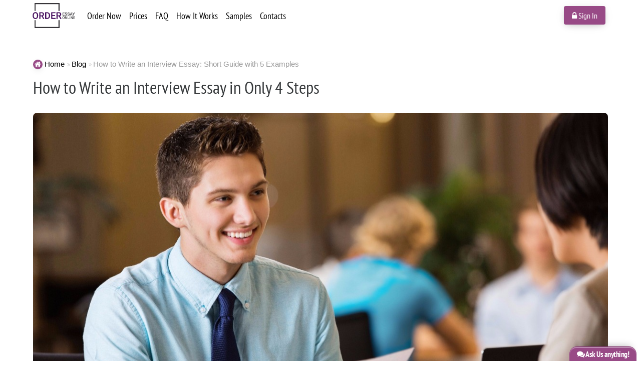

--- FILE ---
content_type: text/html; charset=utf-8
request_url: https://order-essay-online.net/blog/interview-essay
body_size: 15606
content:





<!DOCTYPE html>
<html lang="en" >

    <head>

<title>How to Write an Interview Essay: Short Guide with 5 Examples – Order-Essay-Online.net</title>
<meta charset="UTF-8">


<meta name="description" content="Did your teacher, friend, or client asked you to write a good interview essay? If you know nothing about this form of writing, our information and 5 examples can help."/>





    <meta name="keywords" content="Interview Essay">

<meta name="author" content="Order-Essay-Online.net"/>

<link rel="canonical" href="https://order-essay-online.net/blog/interview-essay" />




<!-- Responsive -->
<meta name="viewport" content="width=device-width, height=device-height, initial-scale=1.0, maximum-scale=1.0, user-scalable=no">
<meta name="apple-mobile-web-app-capable" content="yes"/>

<!-- Stylish browser elements -->
<meta name="theme-color" content="#3B5998">
<meta name="msapplication-navbutton-color" content="#3B5998">
<meta name="apple-mobile-web-app-capable" content="yes">
<meta name="apple-mobile-web-app-status-bar-style" content="black-translucent">

<!-- Open graph -->
<meta property="og:type" content="article"/>
<meta property="og:title" content="How to Write an Interview Essay in Only 4 Steps"/>
<meta property="og:image" content="https://order-essay-online.net/static/img/regular/interview-essay-example.jpg?ver=08Nov20222107"/>
<meta property="og:description" content="Did your teacher, friend, or client asked you to write a good interview essay? If you know nothing about this form of writing, our information and 5 examples can help."/>
<meta property="og:url" content="https://order-essay-online.net/blog/interview-essay" />

<!-- Awesome Favicon -->

    <link rel="shortcut icon" type="text/css" href="/static/img/favicon/favicon.png?ver=08Nov20222107">
    <link rel="apple-touch-icon" sizes="144x144" href="/static/img/favicon/size-144.png?ver=08Nov20222107">
    <link rel="apple-touch-icon" sizes="114x114" href="/static/img/favicon/size-114.png?ver=08Nov20222107">
    <link rel="apple-touch-icon" sizes="72x72" href="/static/img/favicon/size-72.png?ver=08Nov20222107">

<!-- For IE Browsers-->
<!--[if IE]><meta http-equiv='X-UA-Compatible' content='IE=edge,chrome=1'/><![endif]-->
<!-- HTML5 Shim and Respond.js IE8 support of HTML5 elements and media queries -->
<!-- WARNING: Respond.js doesn't work if you view the page via file:// -->
<!--[if lt IE 9]>
    <script src="https://oss.maxcdn.com/libs/html5shiv/3.7.0/html5shiv.js"></script>
    <script src="https://oss.maxcdn.com/libs/respond.js/1.4.2/respond.min.js"></script>
<![endif]-->

    <!-- FontAwesome Icons -->
    <link rel="stylesheet" type="text/css" href="/static/css/font-awesome.css">

<!-- Google Fonts -->

<!-- Main styles -->
<link media="not print" rel="stylesheet" type="text/css" href="/static/css/main.css?ver=08Nov20222107">



    <!-- Print styles -->
    <link media="print" rel="stylesheet" type="text/css" href="/static/css/print.css?ver=08Nov20222107">

<meta name="google-site-verification" content="AWOaErMtM1YWh5u0MfoDURxiZjmKWbpFQDIIvEKK0AI"/>

<!-- Translation Ready -->


    </head>

    <body id="site" class="is-single is-tpl-article pageid-1075 custom-header-header_design_HL1 is-category-essay is-sticky">



        <div id="page" class="page-wrapper "
 itemscope itemtype="http://schema.org/BlogPosting" >

 



    <link itemprop="mainEntityOfPage" itemscope href="/blog/interview-essay" />

    <div itemprop="publisher" itemscope itemtype="https://schema.org/Organization" class="hide">
        <div itemprop="logo" itemscope itemtype="https://schema.org/ImageObject">
            <img alt="logo Order-Essay-Online.net" itemprop="image url" src="/static/img/favicon/size-256.png" />
            <meta itemprop="width" content="256">
            <meta itemprop="height" content="256">
        </div>
        <meta itemprop="telephone" content="-">
        <meta itemprop="address" content="&lt;strong&gt;Charleston&lt;/strong&gt;, 880 Melrose Dr, SC 29414">
        <meta itemprop="name" content="Order-Essay-Online.net">
    </div><!-- publisher -->





<!-- HEADER :: header-design-HL1 -->
<header id="masthead" class="site-header header-design-HL1">
  <!--Navbar-->
  <nav id="main-nav" class="navbar navbar-fixed-top scrolling-navbar navbar-HL1">
     <!-- Collapse button-->
    <button id="mobile-nav" class="navbar-toggler hidden-lg-up" type="button">
      <span></span><span></span><span></span>
    </button>
    <div class="container">
      <!--Navbar Brand-->
      <a class="navbar-brand" href="/">
<svg xmlns="http://www.w3.org/2000/svg" viewBox="0 0 318.3 188"><path fill="#373539" d="M238.1 83.7h-9.3v7h10.9v3.1h-14.8V71.1h14.7v3.2h-10.8v6.3h9.3v3.1zm16.6 4.2c.1-.9-.3-1.7-1-2.3-1.2-.7-2.5-1.3-3.8-1.6-1.5-.4-3-1-4.4-1.8-1.9-1-3.1-2.9-3.1-5.1 0-1.8.8-3.5 2.2-4.5 1.7-1.2 3.7-1.9 5.8-1.8 1.5 0 2.9.3 4.2.9 1.2.5 2.2 1.4 2.9 2.5.7 1.1 1.1 2.3 1.1 3.6h-3.9c0-1-.4-2-1.1-2.7-.9-.7-2-1.1-3.2-1-1.1-.1-2.1.2-3 .8-.7.5-1.1 1.4-1.1 2.3 0 .8.4 1.6 1.1 2.1 1.2.7 2.5 1.3 3.8 1.6 1.5.4 2.9 1 4.2 1.8 1 .6 1.8 1.4 2.3 2.3.5.9.8 2 .8 3 .1 1.8-.8 3.4-2.2 4.5-1.7 1.2-3.8 1.8-5.9 1.7-1.6 0-3.1-.3-4.5-.9-1.3-.5-2.4-1.4-3.2-2.5-.8-1.1-1.2-2.4-1.1-3.7h3.9c-.1 1.1.4 2.3 1.3 3 1.1.8 2.4 1.2 3.7 1.1 1.1.1 2.2-.2 3.1-.8.8-.8 1.1-1.6 1.1-2.5zm19.2 0c0-.9-.3-1.8-1-2.3-1.2-.7-2.4-1.3-3.8-1.6-1.5-.4-3-1-4.4-1.8-1.9-1-3.1-2.9-3.1-5.1 0-1.8.8-3.5 2.2-4.5 1.7-1.2 3.7-1.9 5.8-1.8 1.5 0 2.9.3 4.2.9 1.2.5 2.2 1.4 2.9 2.5.7 1.1 1.1 2.3 1.1 3.6h-3.9c0-1-.4-2-1.1-2.7-.9-.7-2-1.1-3.2-1-1.1-.1-2.1.2-3 .8-.7.5-1.1 1.4-1.1 2.3 0 .8.4 1.6 1.1 2.1 1.2.7 2.5 1.3 3.8 1.6 1.5.4 2.9 1 4.2 1.8 1 .6 1.8 1.4 2.4 2.3.5.9.8 2 .7 3 .1 1.8-.7 3.4-2.2 4.5-1.7 1.2-3.8 1.8-5.9 1.7-1.6 0-3.1-.3-4.5-.9-1.3-.5-2.4-1.4-3.2-2.5-.8-1.1-1.2-2.4-1.1-3.7h3.9c-.1 1.1.4 2.3 1.3 3 1.1.8 2.4 1.2 3.7 1.1 1.1.1 2.2-.2 3.1-.8.8-.8 1.2-1.6 1.1-2.5zm20.1.6h-8.8l-1.8 5.3h-4.1l8.5-22.6h3.5l8.6 22.6h-4.1l-1.8-5.3zm-7.7-3.2h6.6l-3.3-9.4-3.3 9.4zm21.2-3.5l5.2-10.7h4.4l-7.6 14.3v8.3h-4v-8.3L298 71.1h4.4l5.1 10.7zm-67.3 28.1c0 1.7-.3 3.4-1 5-.6 1.4-1.6 2.5-2.9 3.3-2.6 1.6-5.9 1.6-8.5 0-1.3-.8-2.2-1.9-2.9-3.3-.7-1.6-1-3.3-1-5v-1.1c0-1.7.3-3.5 1-5.1.6-1.4 1.6-2.5 2.9-3.4 2.6-1.5 5.9-1.5 8.5 0 1.3.8 2.3 2 2.9 3.3.7 1.6 1 3.3 1 5v1.3zm-3.4-1c.1-1.8-.3-3.5-1.2-5-1.4-1.9-4.2-2.3-6.1-.9-.3.3-.7.6-.9.9-.9 1.5-1.4 3.2-1.3 4.9v1.1c-.1 1.8.3 3.5 1.3 5 .8 1.2 2.1 1.8 3.5 1.8 1.4.1 2.7-.6 3.5-1.7.9-1.5 1.3-3.2 1.2-5v-1.1zm22.4 10.3h-3.4l-8.8-13.9v13.9h-3.4V99.6h3.4l8.8 14v-14h3.4v19.6zm7.4-2.7h8.9v2.7h-12.3V99.6h3.4v16.9zm15.1 2.7h-3.4V99.6h3.4v19.6zm19.8 0h-3.4l-8.7-13.9v13.9H286V99.6h3.4l8.8 14v-14h3.4v19.6zm15.5-8.7h-8.1v6h9.4v2.7h-12.8V99.6h12.7v2.8h-9.3v5.4h8.1v2.7z"/><path fill="#47105F" d="M41.3 95.6c.1 4.4-.8 8.8-2.5 12.8-1.5 3.5-4 6.4-7.2 8.5-3.2 2-7 3.1-10.8 3-3.8 0-7.6-1-10.8-3-3.2-2-5.8-5-7.3-8.4-1.8-4-2.7-8.3-2.6-12.6V93c-.1-4.4.8-8.8 2.6-12.8 1.5-3.5 4.1-6.5 7.3-8.5s7-3.1 10.8-3c3.8-.1 7.6.9 10.8 2.9 3.2 2 5.7 5 7.3 8.4 1.8 4 2.7 8.4 2.6 12.8v2.8zM32.7 93c0-5.5-1-9.8-3.1-12.7-2-2.9-5.4-4.6-8.9-4.4-3.5-.1-6.8 1.5-8.8 4.4-2.1 2.9-3.2 7.1-3.2 12.4v2.9c0 5.5 1.1 9.7 3.2 12.7 2 2.9 5.3 4.6 8.9 4.5 3.5.2 6.8-1.5 8.8-4.4 2.1-2.9 3.1-7.2 3.1-12.8V93zm35.6 7h-9.7v19.2h-8.7V69.3h17.5c5.8 0 10.2 1.3 13.3 3.9 3.1 2.6 4.7 6.3 4.7 11.2.1 3-.8 5.9-2.4 8.4-1.7 2.3-4 4.1-6.7 5.2l11.2 20.7v.4h-9.3L68.3 100zm-9.7-7h8.9c2.5.1 4.9-.6 6.8-2.2 1.7-1.5 2.6-3.7 2.5-6 .1-2.3-.7-4.5-2.3-6.2-1.5-1.5-3.8-2.2-6.8-2.3h-9.1V93zm35.1 26.2V69.3h14.7c4.1-.1 8.2 1 11.7 3 3.4 1.9 6.1 4.8 7.9 8.3 1.9 3.8 2.9 8.1 2.8 12.4v2.5c.1 4.3-.9 8.6-2.8 12.5-1.8 3.5-4.6 6.4-8 8.3-3.7 2-7.8 3-12 2.9H93.7zm8.6-42.9v35.9h5.7c4.5 0 8-1.4 10.4-4.3 2.4-2.8 3.7-6.9 3.7-12.2V93c0-5.4-1.2-9.5-3.5-12.4s-5.8-4.3-10.2-4.3h-6.1zm66.2 20.6h-20.4v15.3H172v6.9h-32.6V69.3h32.3v7H148V90h20.4v6.9zm28.9 3.1h-9.7v19.2h-8.6V69.3h17.5c5.8 0 10.2 1.3 13.3 3.9s4.7 6.3 4.7 11.2c.1 3-.7 5.9-2.4 8.4-1.7 2.3-4 4.1-6.7 5.2l11.2 20.7v.4h-9.3l-10-19.1zm-9.7-7h8.9c2.5.1 4.9-.6 6.8-2.2 1.7-1.5 2.6-3.7 2.5-6 .1-2.3-.7-4.5-2.3-6.2-1.5-1.5-3.8-2.2-6.8-2.3h-9.1V93z"/><path fill="#373539" d="M194.3 129v51h-172v-51h-8v59h188v-59zm-172-70V8h172v51h8V0h-188v59z"/></svg>      </a>
      <!--Collapse content-->
      <div class="main-nav-container">
        <!--Links-->
         <ul class="nav navbar-nav">
           
                        <li class="nav-item"><a class="nav-link" rel="nofollow" href="/order" id="page_header_0104">Order Now</a></li> 
                        <li class="nav-item"><a class="nav-link" rel="nofollow" href="/prices" id="page_header_0588">Prices</a></li> 
                        <li class="nav-item"><a class="nav-link" rel="nofollow" href="/faq" id="page_header_0590">FAQ</a></li> 
                        <li class="nav-item"><a class="nav-link" rel="nofollow" href="/how-it-works" id="page_header_0592">How It Works</a></li> 
                        <li class="nav-item"><a class="nav-link" rel="nofollow" href="/samples" id="page_header_0594">Samples</a></li> 
                        <li class="nav-item"><a class="nav-link" rel="nofollow" href="/contacts" id="page_header_0596">Contacts</a></li> 
          <li class="nav-item hidden-lg-up"><hr></li>

    <li class="main-nav__item nav-item">
        <a href="#" id="main-actions" data-toggle="modal" data-target="#modal-signin"
            class="btn btn-cta p-x-1 btn-primary">
            <i class="fa fa-lock"></i>
            Sign In <span class="hidden-lg-up"> to your account</span>
        </a>
    </li>

         <li class="nav-item hidden-lg-up">
            <a href="#" class="zopim-toggler nav-link nav-support">
              <i class="fa fa-life-ring text-red"></i> Support 24/7
            </a>
          </li>
          <li class="nav-item hidden-lg-up"><hr></li>
        </ul><!--/.main-nav-container-->
      </div><!--/.Collapse content-->
    </div><!--/.container-->
  </nav><!--/.Navbar-->
</header><!-- /HEADER -->

                    


                <main id="main" class="main-content container ">

                    <article id="article" class="article-wrapper">

                            <header class="article-header">


<!-- Nav-breadcrumbs -->
<div class="container p-x-0 breadcrumbs-nav">
        <ul class="breadcrumbs-nav__list hover-show__parent nav list-inline" itemscope itemtype="http://schema.org/BreadcrumbList">
            <li itemprop="itemListElement" itemscope itemtype="http://schema.org/ListItem" class="nav-item">
                <a itemprop="item" href="https://order-essay-online.net"><i class="fa fa-home"></i> <span itemprop="name">Home</span></a><meta itemprop="position" content="1" />
            </li>
                <li itemprop="itemListElement" itemscope itemtype="http://schema.org/ListItem" class="nav-item">
                    <a itemprop="item" href="/blog"><span itemprop="name">Blog</span></a><meta itemprop="position" content="2" />
                </li>
            <li itemprop="itemListElement" itemscope itemtype="http://schema.org/ListItem" class="nav-item active">
                <a itemprop="item" href="/blog/interview-essay" class="disabled">
                    <span itemprop="name">How to Write an Interview Essay: Short Guide with 5 Examples</span>
                    
                </a> <meta itemprop="position" content="4" />
            </li>
        </ul>
</div>
                                    <div class="container p-x-0">
                                        <h1 id="title-1" class="article-heading " itemprop="headline">


How to Write an Interview Essay in Only 4 Steps

                                        </h1>
                                    </div><!--/.container-->

  <p class="container p-x-0 article__meta">
      <div itemprop="keywords">
          <br class="hidden-sm-up">
      </div>
  </p>


                            </header><!--/.article-header-->

                        <div id="article-content" class="article-content" itemprop="articleBody">



  <div class="article__thumbnail-wrapper thumbnail-full waves-effect waves-light">
        <!-- <img src="/static/img/regular/interview-essay-example.jpg" alt="How to Write an Interview Essay in Only 4 Steps" class="thumbnail-full z-depth-light"> -->
                <img itemprop=&#34;image&#34; class=&#34;thumbnail-full z-depth-light&#34; data-lazy data-img="/static/img/regular/interview-essay-example.jpg" src="[data-uri]" alt="How to Write an Interview Essay in Only 4 Steps">

  </div>



  <p align="right"><em>“Questions are never indiscreet. Answers sometimes are.”</em>
<br/>
  Oscar Wilde
</p>
<p>The quote is taken from the interview given by a famous Irish writer, the author of magnificent plays, poems, and essays. It can be a good start for your interview essay on Oscar Wilde or a living person. Teachers assign interview essays rarer than research papers, book reports, critical articles, case studies, and other writing assignments. It is a great way to learn how to make questions and ask them properly. Please consider this information, which includes some interview essay examples plus the detailed instructions on how to make a paper of such type.
</p>
<div class="text-xs-center m-y-3"><a class="btn btn-primary" href="https://order-essay-online.net/order">BUY AN INTERVIEW ESSAY ONLINE</a>
</div>
<p>Writing is a difficult job. If you search for the way to avoid time-consuming research, developing outlines, writing &amp; formatting an essay, feel free to contact <a href="https://order-essay-online.net/">professional academic writers</a>.
</p>
<h2>What Is an Interview Essay?
</h2>
<p>Before writing an outline, take your time to define an interview essay. It is a paper written to give an idea of how the face-to-face conversation with specific person looked like, what sort of impressions it left, and how useful the speech can be. This form of work represents what an interviewed person thinks about a particular topic. If you are asked to support your research paper with a powerful interview essay, it means you should ask the field’s expert important questions on the chosen topic.
</p>
<blockquote>Example: Ask a professor from the college of your dream more about how <a href="https://order-essay-online.net/blog/university-ranking">popular UK universities</a> get their great rankings.
</blockquote>
<p>The process allows getting a deeper inside on the topic through the shared experience, personal examples, and important lessons learned by the interviewed person. An interviewee should write a summary of the conversation on a separate paper once the meeting is over. That would be the required work. Those who wish to become journalists or good authors one day must know how to conduct interviews and other types of surveys.
</p>
<p>Take <a href="https://order-essay-online.net/samples">free interview essay examples</a> here to learn more!
</p>
<h2>Short Guide on How to Write an Interview Essay
</h2>
<p>Learn how to write an interview essay of any form using the information below.
</p>
<ul class="list-normal">
<li><strong>Define the goal of your work.</strong> Are you interested in the process of cooking fish in the famous restaurants, upcoming presidential elections, the way they shoot movies in Hollywood, or answers to your homework questions? Decide on the purpose first to determine the interview’s type (look at the interview essay examples below).</li>
<li><strong>Start with the research</strong>. No academic or scientific writing is available without <a href="https://owl.english.purdue.edu/owl/section/2/8/" rel="nofollow" target="_blank">a good research</a> meaning the writer should search for the most relevant, recently discussed topic related to his subject. Research different media channels to pick the best questions. Pay attention to what professional journalists tend to ask working on the same topic.</li>
<li><strong>Depending on the things you want to discuss, pick the person to answer your questions. </strong>In case you wish to ask questions on the narrow subject, a single person would be enough; in other situations, you’d better dedicate time to forming a list of people specializing in the area of your interest.</li>
<li><strong>Get ready with your questions for the essay writing for the interview.</strong> Make a list of several great questions most famous writers tend to ask people working in the field of your interest. Add some additional questions: you might have an extra time. Rank your questions from the least important to the most in order not to miss the point. One of the most important parts is to pick the opening question to ask; it should be a good question, which will help your interviewed person understand your intentions are serious, and you are worth spending his/her time. It is like writing a hook sentence to start your paper originally.</li>
</ul>
<div class="text-xs-center m-y-3"><a class="btn btn-primary" href="https://order-essay-online.net/order">ORDER AN INTERVIEW ESSAY HERE</a>
</div>
<h2>Interview Essay Examples
</h2>
<br/>
<img alt="" data-img="/static/img/regular/InterviewEssay.jpg" data-lazy src="[data-uri]" style="width: 1200px; height: 630px;"/>
<br/>
<p>Several different types of essay writing for interview exist. It is important to define the form of your work before starting; based on your goals and things you wish to cover, pick one of the listed forms.
</p>
<h3>The Sequential Interview
</h3>
<p>The first example of the essay writing for interview is a sequential form. It means several people are asking different questions on the related topic. The interviewees ask different questions to examine different sets of competencies within the given field of study. Make sure you have different questions from your supporting writer. Spend some time on matching your results by comparing answers, pick the most interesting questions, write an outline, and get ready with your final paper!
</p>
<p>If your co-authors are famous writers or journalists, do not forget to <a href="https://order-essay-online.net/blog/poem-citing">cite their quotes</a> correctly!
</p>
<h3>Career Interview Essay
</h3>
<blockquote>Inc.Com shares each corporate job opening obtains 250 resumes on the average. The source adds three things matter to Millenials in the organizations they work: growth opportunities, retirement benefits, and work culture.
</blockquote>
<p>To help a person get the job of his/her dream, you should focus on these three things in the career interview essay. Many people wish to work in good companies, but they do not possess enough time and skills to work on the outstanding application form. There is nothing extraordinary about a regular <a href="https://en.wikipedia.org/wiki/Curriculum_vitae" rel="nofollow" target="_blank">CV/resume</a> that can attract the attention of the busy employer. Different job applicants ask professional writers for help. They can either ask a good writer like you to prepare a powerful career interview essay format or hire <a href="https://order-essay-online.net/order">professional online writers</a> to make a great resume.
</p>
<h3>Narrative Interview Essay
</h3>
<p>Three things make an interview essay a narrative form of writing:
</p>
<ol>
<li>Description</li>
<li>Details</li>
<li>Explanation</li>
</ol>
<p>If you want to make a great story out of the conversation with an interesting person or group of people, turn your interview into the short story with its unique plot, characters, and lessons.
</p>
<h3>Leadership Essay
</h3>
<p>How to write an interview essay on leadership? Leadership is one of the most interesting &amp; exciting things to write about, and many people can be interviewed as the inspiring leaders:
</p>
<ul class="list-normal">
<li>Artists</li>
<li>Political authorities</li>
<li>Historical figures</li>
<li>CEOs of successful companies</li>
<li>Innovators</li>
</ul>
<p>Pick one of these professionals to ask questions on the specific topic to get several good examples and fresh ideas for your writing.
</p>
<h3>Personal Interview
</h3>
<p>An interview essay format is different from the regular personal interview. It should not look like a dialogue between two people; pick the most shocking/unexpected/awesome answers from the list. Write your personal interview essay based on these answers. Develop a thesis statement to specify why this person was interesting to ask your questions; conduct a research to include supporting details in the paper’s body; make a powerful conclusion to leave a strong impression on your reader.
</p>
<h2>Questions?
</h2>
<p>You can conduct research to find &amp; observe more examples of essays. Try to remember this information to write a good story. If you don’t want to waste your time on numerous writing assignments, the best thing you can do is to ask professional online writing service for help. To do so, <a href="https://order-essay-online.net/order">leave your order</a>. Fill in the order form describing the subject, difficulty, paper’s format, volume, and time required to finish the work. Viewing great interview essay examples online is also helpful!
</p>

                        </div>

                    </article>



            </main><!--/.Main layout-->

        </div><!--/.page-wrapper-->


  <div class="container edit-button__wrapper text-xs-right m-b-2">
  </div>





<div class="container">
       <div class="article__calc-wrapper" style="max-width: 980px;margin: 1rem auto 2rem;">
          <div id="calc-heading" class="hidden-print text-xs-center h4-responsive m-b-0">
            Require academic assistance? – <strong>Get it right here and right now!</strong>
          </div>
    <!--
      * Unique module: widgets/calculate-price_single/en/widget_calculate-price_single_essay.html
      * Category name: essay, id: 1, language: en
    -->
    <!-- Widget: Calculate price_single -->    <div id="calc-subheading" class="single-price-calculator__heading"><i class="fa fa-quote-left p-x-1"></i> Get a price quote &amp; proceed with your order! <i class="fa fa-quote-right p-x-1"></i></div>
    <form class="single-price-calculator" id="price-calculator" action="/" method="get" accept-charset="utf-8">
        <div class="row">
            <div class="col-md-7 m-b-r">
                <!-- Task Type select -->
                <div class="text-xs-center hide">
                  <label for="workType1">Choose your <strong class="black-text h5-responsive">Type of Work</strong></label>
                </div>
                <div class="btn-group btn-group-justified" data-toggle="buttons">
                    <label data-workType for="workType1" class="text-uppercase btn btn-radio js-recalc active"  data-toggle="tooltip" data-placement="bottom" title="Writing from scratch: we will write the entire paper according to your specific requirements." >
                        <input name="workType" id="workType1" value="1" type="radio" checked><i class="fa fa-pencil lead d-block"></i> Writing
                    </label>
                    <label data-workType for="workType2" class="text-uppercase btn btn-radio js-recalc"  data-toggle="tooltip" data-placement="bottom" title="We will thoroughly proofread the content of your work and also may change or rewrite up to 30% of the original content" >
                        <input name="workType" id="workType2" value="2" type="radio"><i class="fa fa-paragraph lead d-block"></i> Editing
                    </label>
                    <label data-workType for="workType3" class="text-uppercase btn btn-radio js-recalc"  data-toggle="tooltip" data-placement="bottom" title="Presentation Slides: We will create a MS PowerPoint presentation for you." >
                        <input name="workType" id="workType3" value="3" type="radio"><i class="fa fa-desktop lead d-block"></i> Slides
                    </label>
                </div>
                <!--/.btn-group-->
                <!-- Academic Level select -->
                <div class="m-t-1 text-xs-center">
                  <label for="college">Choose your <strong class="black-text h5-responsive">Academic Level</strong></label>
                </div>
                <div class="btn-group btn-group-justified" data-toggle="buttons">
                    <label class="btn btn-radio js-recalc">
                        <input name="academicLevel" value="1" type="radio">High School</label>
                    <label class="btn btn-radio js-recalc active">
                        <input name="academicLevel" value="2" type="radio" checked id="college">College</label>
                    <label class="btn btn-radio js-recalc">
                        <input name="academicLevel" value="3" type="radio">University</label>
                    <label class="btn btn-radio js-recalc">
                        <input name="academicLevel" value="4" type="radio">Master's</label>
                    <label class="btn btn-radio js-recalc">
                        <input name="academicLevel" value="5" type="radio">Ph.D</label>
                </div>
                <!--/.btn-group-->
                <div class="m-t-1 text-xs-center">
                    <label for="pages-count" class="m-y-0"> Set <span id="pages-text">Pages</span> Count to </label><!-- range improvement for pages --><input id="pages-count" type="number" name="pages-count-value" class="number-for-range text-xs-center onlynumb" data-bind="#pages" min="0" max="100" value="1" title="Click to edit from keyboard" data-toggle="tooltip">
                    <div class="range-field">
                        <input id="pages" name="pages" type="range" min="1" max="100" value="1" class="js-recalc" data-bind="#pages-count" />
                    </div>
                </div>
            </div><!-- /col -->
            <div class="col-md-5 single-price-calculator__price">
                <p class="price-value text-xs-center p-t-1">
                    <span class="h2-responsive green-text text-strong order-total-price spincrement currency" data-dp="2">0.00</span>
                </p>
                <div>
                    <div class="urgency__wrapper">
                        <div class="urgency__date">
                            <span class="text-xs-center" id="deadlineDate"></span>
                        </div>
                        <div class="urgency__choice">
                            <i class="fa fa-minus urgency__decrease"></i>
                            <select name="orderUrgency" id="orderUrgency" class="urgency__order js-recalc">
                                <optgroup label=" Choose deadline ">
            <option value="3">3 hours</option>
            <option value="6">6 hours</option>
            <option value="12">12 hours</option>
            <option value="24">24 hours</option>
            <option value="48">48 hours</option>
            <option value="72">3 days</option>
            <option value="96">4 days</option>
            <option value="120">5 days</option>
            <option value="144">6 days</option>
            <option value="168">7 days</option>
            <option value="192">8 days</option>
            <option value="216">9 days</option>
            <option value="240">10 days</option>
    </optgroup>
                            </select>
                            <i class="fa fa-plus urgency__increase"></i>
                        </div>
                    </div>
                </div>
                <div style="margin:auto;text-align: center;" class="m-auto text-xs-center">
                             <img style="max-width: 230px;max-height: 24px;" data-lazy data-img="/static/img/trust-badges-2.svg" src="[data-uri]" alt="trust badges">

                </div>
                <div class="text-xs-center text-uppercase">
                    <a href="/order" class="btn btn-success lock-on-click" role="button">Continue</a>
                </div>
            </div><!-- /col -->
        </div>
    </form>
<!-- /Widget: Calculate price_single -->



       </div>
     </div>






  <!-- FSO WIDGET :: STATUS BROKEN -->


        <div id="pre-footer" class="pre-footer">
        </div>

<!--Footer-->
    <footer id="site-footer" class="page-footer footer_design_HL1 center-on-small-only p-y-2">
        <div class="footer-nav-wrap">
            <div class="container">
                <!--Footer Links-->
                <div class="row">
                    <!--First column-->
                    <div class="col-lg-2 text-md-left white-svg">
<svg xmlns="http://www.w3.org/2000/svg" viewBox="0 0 318.3 188"><path fill="#FFF" d="M238.1 83.7h-9.3v7h10.9v3.1h-14.8V71.1h14.7v3.2h-10.8v6.2h9.3v3.2zm16.6 4.2c.1-.9-.3-1.7-1-2.3-1.2-.7-2.5-1.3-3.8-1.6-1.5-.4-3-1-4.4-1.8-1.9-1-3.1-2.9-3.1-5.1 0-1.8.8-3.5 2.2-4.5 1.7-1.2 3.7-1.9 5.8-1.8 1.5 0 2.9.3 4.2.9 1.2.5 2.2 1.4 2.9 2.5s1.1 2.3 1.1 3.6h-3.9c0-1-.4-2-1.1-2.7-.9-.7-2-1.1-3.2-1-1.1-.1-2.1.2-3 .8-.7.5-1.1 1.4-1.1 2.3 0 .8.4 1.6 1.1 2.1 1.2.7 2.5 1.3 3.8 1.6 1.5.4 2.9 1 4.2 1.8 1 .6 1.8 1.4 2.3 2.3s.8 2 .8 3c.1 1.8-.8 3.4-2.2 4.5-1.7 1.2-3.8 1.8-5.9 1.7-1.6 0-3.1-.3-4.5-.9-1.3-.5-2.4-1.4-3.2-2.5s-1.2-2.4-1.1-3.7h3.9c-.1 1.1.4 2.3 1.3 3 1.1.8 2.4 1.2 3.7 1.1 1.1.1 2.2-.2 3.1-.8.8-.8 1.1-1.6 1.1-2.5zm19.2 0c0-.9-.3-1.8-1-2.3-1.2-.7-2.4-1.3-3.8-1.6-1.5-.4-3-1-4.4-1.8-1.9-1-3.1-2.9-3.1-5.1 0-1.8.8-3.5 2.2-4.5 1.7-1.2 3.7-1.9 5.8-1.8 1.5 0 2.9.3 4.2.9 1.2.5 2.2 1.4 2.9 2.5.7 1.1 1.1 2.3 1.1 3.6h-3.9c0-1-.4-2-1.1-2.7-.9-.7-2-1.1-3.2-1-1.1-.1-2.1.2-3 .8-.7.5-1.1 1.4-1.1 2.3 0 .8.4 1.6 1.1 2.1 1.2.7 2.5 1.3 3.8 1.6 1.5.4 2.9 1 4.2 1.8 1 .6 1.8 1.4 2.4 2.3.5.9.8 2 .7 3 .1 1.8-.7 3.4-2.2 4.5-1.7 1.2-3.8 1.8-5.9 1.7-1.6 0-3.1-.3-4.5-.9-1.3-.5-2.4-1.4-3.2-2.5-.8-1.1-1.2-2.4-1.1-3.7h3.9c-.1 1.1.4 2.3 1.3 3 1.1.8 2.4 1.2 3.7 1.1 1.1.1 2.2-.2 3.1-.8.8-.8 1.2-1.6 1.1-2.5zm20.1.6h-8.8l-1.8 5.3h-4.1l8.5-22.6h3.5l8.6 22.6h-4.1l-1.8-5.3zm-7.7-3.2h6.6l-3.3-9.4-3.3 9.4zm21.2-3.5l5.2-10.7h4.4l-7.6 14.3v8.3h-4v-8.3L298 71.1h4.4l5.1 10.7zm-67.3 28.1c0 1.7-.3 3.4-1 5-.6 1.4-1.6 2.5-2.9 3.3-2.6 1.6-5.9 1.6-8.5 0-1.3-.8-2.2-1.9-2.9-3.3-.7-1.6-1-3.3-1-5v-1.1c0-1.7.3-3.5 1-5.1.6-1.4 1.6-2.5 2.9-3.4 2.6-1.5 5.9-1.5 8.5 0 1.3.8 2.3 2 2.9 3.3.7 1.6 1 3.3 1 5v1.3zm-3.4-1c.1-1.8-.3-3.5-1.2-5-1.4-1.9-4.2-2.3-6.1-.9-.3.3-.7.6-.9.9-.9 1.5-1.4 3.2-1.3 4.9v1.1c-.1 1.8.3 3.5 1.3 5 .8 1.2 2.1 1.8 3.5 1.8 1.4.1 2.7-.6 3.5-1.7.9-1.5 1.3-3.2 1.2-5v-1.1zm22.4 10.3h-3.4l-8.8-13.9v13.9h-3.4V99.6h3.4l8.8 14v-14h3.4v19.6zm7.4-2.7h8.9v2.7h-12.3V99.6h3.4v16.9zm15.1 2.7h-3.4V99.6h3.4v19.6zm19.8 0h-3.4l-8.7-13.9v13.9H286V99.6h3.4l8.8 14v-14h3.4l-.1 19.6zm15.5-8.7h-8.1v6h9.4v2.7h-12.8V99.6h12.7v2.8h-9.3v5.4h8.1v2.7z"/><path fill="#E8DCE4" d="M41.3 95.6c.1 4.4-.8 8.8-2.5 12.8-1.5 3.5-4 6.4-7.2 8.5-3.2 2-7 3.1-10.8 3-3.8 0-7.6-1-10.8-3s-5.8-5-7.3-8.4c-1.8-4-2.7-8.3-2.6-12.6V93c-.1-4.4.8-8.8 2.6-12.8 1.5-3.5 4.1-6.5 7.3-8.5s7-3.1 10.8-3c3.8-.1 7.6.9 10.8 2.9s5.7 5 7.3 8.4c1.8 4 2.7 8.4 2.6 12.8v2.8h-.2zM32.7 93c0-5.5-1-9.8-3.1-12.7-2-2.9-5.4-4.6-8.9-4.4-3.5-.1-6.8 1.5-8.8 4.4-2.1 2.9-3.2 7.1-3.2 12.4v2.9c0 5.5 1.1 9.7 3.2 12.7 2 2.9 5.3 4.6 8.9 4.5 3.5.2 6.8-1.5 8.8-4.4 2.1-2.9 3.1-7.2 3.1-12.8V93zm35.5 7h-9.7v19.2h-8.7V69.3h17.5c5.8 0 10.2 1.3 13.3 3.9 3.1 2.6 4.7 6.3 4.7 11.2.1 3-.8 5.9-2.4 8.4-1.7 2.3-4 4.1-6.7 5.2l11.2 20.7v.4h-9.3L68.2 100zm-9.6-7h8.9c2.5.1 4.9-.6 6.8-2.2 1.7-1.5 2.6-3.7 2.5-6 .1-2.3-.7-4.5-2.3-6.2-1.5-1.5-3.8-2.2-6.8-2.3h-9.1V93zm35.1 26.2V69.3h14.7c4.1-.1 8.2 1 11.7 3 3.4 1.9 6.1 4.8 7.9 8.3 1.9 3.8 2.9 8.1 2.8 12.4v2.5c.1 4.3-.9 8.6-2.8 12.5-1.8 3.5-4.6 6.4-8 8.3-3.7 2-7.8 3-12 2.9H93.7zm8.6-42.9v35.9h5.7c4.5 0 8-1.4 10.4-4.3 2.4-2.8 3.7-6.9 3.7-12.2V93c0-5.4-1.2-9.5-3.5-12.4s-5.8-4.3-10.2-4.3h-6.1zm66.2 20.6h-20.4v15.3H172v6.9h-32.6V69.3h32.3v7H148V90h20.4v6.9h.1zm28.9 3.1h-9.7v19.2h-8.6V69.3h17.5c5.8 0 10.2 1.3 13.3 3.9s4.7 6.3 4.7 11.2c.1 3-.7 5.9-2.4 8.4-1.7 2.3-4 4.1-6.7 5.2l11.2 20.7v.4h-9.3l-10-19.1zm-9.7-7h8.9c2.5.1 4.9-.6 6.8-2.2 1.7-1.5 2.6-3.7 2.5-6 .1-2.3-.7-4.5-2.3-6.2-1.5-1.5-3.8-2.2-6.8-2.3h-9.1V93z"/><path fill="#FFF" d="M194.3 129v51h-172v-51h-8v59h188v-59zm-172-70V8h172v51h8V0h-188v59z"/></svg>                    </div>
                    <!--/.First column-->
                    <!--Second column-->
                    <div class="col-lg-8 text-xs-center">
                        <!-- navbar copy&paste - refactoring that! -->
                        <ul class="nav">
                                    <li class="nav-item ">
                                        <a class="nav-link link-blog link-id- "
                                            href="/blog" rel="follow">
                                            Blog
                                        </a>
                                    </li>
                                    <li class="nav-item ">
                                        <a class="nav-link link-about link-id- "
                                            href="/about" rel="nofollow">
                                            About Us
                                        </a>
                                    </li>
                                    <li class="nav-item ">
                                        <a class="nav-link link-prices link-id- "
                                            href="/prices" rel="nofollow">
                                            Prices
                                        </a>
                                    </li>
                                    <li class="nav-item ">
                                        <a class="nav-link link-faq link-id- "
                                            href="/faq" rel="nofollow">
                                            FAQ
                                        </a>
                                    </li>
                                    <li class="nav-item ">
                                        <a class="nav-link link-how-it-works link-id- "
                                            href="/how-it-works" rel="nofollow">
                                            How It Works
                                        </a>
                                    </li>
                                    <li class="nav-item ">
                                        <a class="nav-link link-samples link-id- "
                                            href="/samples" rel="nofollow">
                                            Samples
                                        </a>
                                    </li>
                                    <li class="nav-item ">
                                        <a class="nav-link link-contacts link-id- "
                                            href="/contacts" rel="nofollow">
                                            Contacts
                                        </a>
                                    </li>
                                    <li class="nav-item ">
                                        <a class="nav-link link-partner link-id- "
                                            href="/partner" rel="follow">
                                            Our partners
                                        </a>
                                    </li>
                            <li class="nav-sep"></li>
                        </ul>
                        <!--Copyright-->
                        <div class="footer-copyright">
                            &copy; Copyright 2014-2025 <a  href="/#content">Order-Essay-Online.net</a>.<br class="hidden-md-up"> All rights reserved.
Protected <a href="https://www.dmca.com/Protection/Status.aspx?ID=c7481d4c-4127-4066-b0dc-5ea1749138cb" title="DMCA.com Protection Status" target="blank" rel="nofollow" class="dmca-badge"><strong>DMCA</strong></a>                        </div>
                        <!--/Copyright-->
                        
                    </div>
                    <!--/.Second column-->
                    <!--.Third column-->
                    <div class="col-lg-2">
                        <!-- Legal Info dropdown -->
                            <div class="dropdown-top btn-group">
        <a class="dropdown-toggle nav-link nav-hl" data-toggle="dropdown" role="button"
            aria-haspopup="true" aria-expanded="false">
            Legal Info
        </a>
        <div class="dropdown-menu">
            <a rel="nofollow" class="dropdown-item" href="/money-back-guarantee">
                Money Back Guarantee
            </a>
            <a rel="nofollow" class="dropdown-item" href="/terms-and-conditions">
                Terms &amp; Conditions
            </a>
            <a rel="nofollow" class="dropdown-item" href="/privacy-policy">
                Privacy Policy
            </a>
            <a rel="nofollow" class="dropdown-item" href="/cookies-policies">
                Cookies Policies
            </a>
            <a rel="nofollow" class="dropdown-item" href="/fair-use-policy">
                Fair Use Policy
            </a>
            <!-- Close dropdown menu -->
            <!-- Close dropdown menu -->
       <a href="javascript:void();" class="dropdown-item dropdown-close hidden-xl-up" data-toggle="dropdown" data-back aria-haspopup="true" aria-expanded="false">
         <small class="text-small opacity-5">
           <i class="fa fa-arrow-left"></i> Back
         </small>
       </a>
        </div>
    </div>

                        <!-- /Legal Info dropdown -->
                    </div>
                    <!--/.Third column-->
                </div>
            </div>
            <!--/.container-->
        </div>
        <!--/.footer-nav-wrap-->
        <!--/.container -->
        <!--/.Footer Links-->
    </footer>
    <!--/.Footer-->

    <div id="swipe"></div>



    <!-- Widget: Modal - Login -->
    <div class="modal fade modal-ext" id="modal-signin" tabindex="-1" role="dialog" aria-hidden="true">
        <div class="modal-dialog flex-center">

            <!--Content-->
            <div class="modal-content form">
                <header class="modal-header p-y-0">
                    <button type="button" class="close" data-dismiss="modal" aria-label="Close">
                        <span aria-hidden="true">&times;</span>
                    </button>
                    <a href="/login">
                        <img class="form__log d-block" src="/static/img/logo_white.svg"
                            alt="Logo Order-Essay-Online.net">
                    </a>
                </header>

                <div class="modal-body">
                    <fieldset id="loginform">
                        <div class="md-form m-t-1">
                            <i class="fa fa-envelope prefix"></i>
                            <input id="modal-email" type="email" name="login" class="form-control email">
                            <label for="modal-email" class="active">Your email</label>
                        </div>
                        <div class="md-form m-b-1">
                            <i class="icon-key3 prefix"></i>
                            <input id="modal-password" type="password" name="password" class="form-control">
                            <label for="modal-password">Your password</label>
                        </div>
                    </fieldset>
                    <div class="text-xs-center">
                        <button id="ajax-login"
                            class="btn btn-primary btn-xlg btn-submit">Let me in!</button>
                    </div>
                </div>
                <!--/.modal-body-->

                <footer class="modal-footer text-xs-center p-b-0">
                    <div>
                        <ul class="list-inline m-b-0">
                            <li>
                                <a class="js-forgot-password small p-x-1" href="/forgot"><i
                                        class="fa fa-life-ring"></i> Forgot password?</a>
                            </li>
                            <li>
                                <a class="small" href="/order#before-checkout"
><i class="fa fa-user-plus"></i> Not a member?</a>
                            </li>
                        </ul>
                    </div>
                </footer>
            </div>
            <!--/.modal-content-->

        </div>
        <!--/.modal-dialog-->
    </div>
            

    








 
        <!-- MESSAGE: Privacy policy user accept -->
        <div id="acepted_privacy_policy" class="acepted-privacy-policy hide" data-role="banner" data-expired="disabled">
            <div class="banner__container">
                <div class="banner__inner-wrapper">
                    <svg data-role="banner-close" class="banner__cross clickable" width="12" height="12" viewBox="0 0 12 12" fill="none" >
                        <path d="M1 1.2264L5.8868 6.1132M5.8868 6.1132L10.7736 11M5.8868 6.1132L11 1M5.8868 6.1132L1.00427 10.9957" stroke="#6F768E" stroke-linecap="round"/>
                        </svg>
                        
                    <svg class="cookie-img" viewBox="0 0 40 40" fill="none">
                        <path d="M20 40C31.0457 40 40 31.0457 40 20C40 8.9543 31.0457 0 20 0C8.9543 0 0 8.9543 0 20C0 31.0457 8.9543 40 20 40Z" fill="#FFB864"/>
                        <path d="M27.798 36.841C27.5769 36.841 27.3637 36.7195 27.257 36.5088C27.1057 36.2103 27.225 35.8455 27.5236 35.6942C29.2412 34.8236 30.8107 33.5631 32.1885 31.9478C32.682 31.3692 33.1508 30.742 33.5816 30.084C33.7651 29.8039 34.1405 29.7255 34.4207 29.909C34.7007 30.0924 34.7791 30.468 34.5957 30.7481C34.1369 31.4488 33.6374 32.117 33.1107 32.7345C31.6284 34.4725 29.9331 35.832 28.0716 36.7755C27.9837 36.8198 27.8902 36.841 27.798 36.841Z" fill="#F4A651"/>
                        <path d="M32.7066 12.6291C31.7725 15.6914 30.8624 16.4225 29.3727 15.963C27.6133 15.4202 25.5186 14.2201 26.0388 12.6291C26.611 10.879 27.3503 8.9148 29.3727 9.29519C31.4204 9.68034 33.2439 10.8679 32.7066 12.6291Z" fill="#A5663C"/>
                        <path d="M12.2169 30.703C9.13287 31.5627 8.02701 31.1888 7.61311 29.6858C7.12428 27.9106 7.00928 25.4992 8.63037 25.082C10.4135 24.623 12.467 24.1898 13.2342 26.0992C14.011 28.0327 13.9906 30.2087 12.2169 30.703Z" fill="#A5663C"/>
                        <path d="M31.2396 29.4771C29.1692 31.9192 28.044 32.2302 26.8581 31.2184C25.4574 30.0233 24.0091 28.0918 25.1169 26.8369C26.3353 25.4564 27.7919 23.9455 29.4983 25.0956C31.2261 26.2601 32.4303 28.0726 31.2396 29.4771Z" fill="#A5663C"/>
                        <path d="M10.7388 12.5917C8.43344 10.3701 8.19477 9.22734 9.28001 8.10828C10.5619 6.78648 12.5816 5.46414 13.7634 6.64953C15.0635 7.95336 16.4786 9.50328 15.2222 11.133C13.9502 12.7831 12.0645 13.8694 10.7388 12.5917Z" fill="#A5663C"/>
                        <path d="M18.9763 32.8399C19.6457 32.8399 20.1884 32.2972 20.1884 31.6278C20.1884 30.9583 19.6457 30.4156 18.9763 30.4156C18.3068 30.4156 17.7642 30.9583 17.7642 31.6278C17.7642 32.2972 18.3068 32.8399 18.9763 32.8399Z" fill="#A5663C"/>
                        <path d="M33.2014 22.4212C33.8708 22.4212 34.4135 21.8785 34.4135 21.2091C34.4135 20.5396 33.8708 19.9969 33.2014 19.9969C32.5319 19.9969 31.9893 20.5396 31.9893 21.2091C31.9893 21.8785 32.5319 22.4212 33.2014 22.4212Z" fill="#A5663C"/>
                        <path d="M24.1413 7.83499C24.8107 7.83499 25.3534 7.29231 25.3534 6.62288C25.3534 5.95345 24.8107 5.41077 24.1413 5.41077C23.4719 5.41077 22.9292 5.95345 22.9292 6.62288C22.9292 7.29231 23.4719 7.83499 24.1413 7.83499Z" fill="#A5663C"/>
                        <path d="M12.0244 30.7552C9.08766 31.5453 8.01836 31.1567 7.61336 29.6855C7.12453 27.9104 7.00953 25.499 8.63062 25.0817C8.91195 25.0093 9.19992 24.9377 9.48859 24.8755C9.09758 23.3149 8.88883 21.6819 8.88883 19.9999C8.88883 17.2663 9.43789 14.6613 10.4307 12.2879C8.41555 10.2638 8.24531 9.17477 9.28 8.10797C10.5619 6.78617 12.5816 5.46383 13.7634 6.64922C13.8048 6.69063 13.8461 6.73227 13.8876 6.77414C16.6153 3.68258 20.283 1.44055 24.4444 0.49625C23.0149 0.172031 21.5276 0 20 0C8.95437 0 0 8.95437 0 20C0 31.0456 8.95437 40 20 40C21.5276 40 23.0149 39.828 24.4445 39.5036C19.2427 38.3232 14.8112 35.1159 12.0244 30.7552Z" fill="#F4A651"/>
                        <path d="M5.67842 20.7807C6.34785 20.7807 6.89053 20.238 6.89053 19.5686C6.89053 18.8991 6.34785 18.3564 5.67842 18.3564C5.00899 18.3564 4.46631 18.8991 4.46631 19.5686C4.46631 20.238 5.00899 20.7807 5.67842 20.7807Z" fill="#89563A"/>
                        <path d="M32.7066 12.6291C31.7725 15.6914 30.8624 16.4225 29.3727 15.963C27.6133 15.4202 25.5186 14.2201 26.0388 12.6291C26.611 10.879 27.3503 8.9148 29.3727 9.29519C31.4204 9.68034 33.2439 10.8679 32.7066 12.6291Z" fill="#A5663C"/>
                        <path d="M7.61308 29.6855C8.01816 31.1565 9.08738 31.5451 12.0241 30.7551C10.8825 28.9688 10.0177 26.9887 9.48832 24.8756C9.19965 24.9376 8.91168 25.0094 8.63035 25.0818C7.00933 25.4989 7.12426 27.9103 7.61308 29.6855Z" fill="#89563A"/>
                        <path d="M9.28004 8.10797C8.24536 9.17477 8.41559 10.2638 10.4307 12.2879C11.2797 10.2584 12.4539 8.39915 13.8876 6.77422C13.8461 6.73227 13.8048 6.69063 13.7635 6.6493C12.5816 5.46391 10.5619 6.78618 9.28004 8.10797Z" fill="#89563A"/>
                        <path d="M26.3766 21.1805C26.0418 21.1805 25.7705 20.9093 25.7705 20.5744V19.5683C25.7705 19.2335 26.0418 18.9622 26.3766 18.9622C26.7114 18.9622 26.9827 19.2334 26.9827 19.5683V20.5744C26.9827 20.9092 26.7113 21.1805 26.3766 21.1805Z" fill="#57565C"/>
                        <path d="M13.3405 21.1806C13.0058 21.1806 12.7344 20.9094 12.7344 20.5745V19.5684C12.7344 19.2336 13.0057 18.9623 13.3405 18.9623C13.6752 18.9623 13.9466 19.2335 13.9466 19.5684V20.5745C13.9466 20.9093 13.6752 21.1806 13.3405 21.1806Z" fill="#57565C"/>
                        <path d="M19.8588 21.815C19.0744 21.815 18.29 21.5612 17.6355 21.0535C17.3711 20.8484 17.3229 20.4677 17.528 20.2032C17.7331 19.9388 18.1139 19.8904 18.3783 20.0958C19.25 20.7717 20.4676 20.7717 21.3391 20.0958C21.6035 19.8907 21.9843 19.9386 22.1893 20.2032C22.3945 20.4676 22.3465 20.8484 22.0819 21.0534C21.4276 21.5613 20.6432 21.815 19.8588 21.815Z" fill="#57565C"/>
                    </svg>
                        
                    <span class="banner__heading">
                        Staying on this website means you agree with our <a href="/privacy-policy">Privacy Policy</a> and the way we use them for your experience
                    </span>
                    <span data-role="banner-close" class="banner__close clickable">
                        I AGREE
                    </span>
                </div>
            </div>
        </div>





    <script id="s-config" data-cfasync="false"> const $FLAGS = {'REVISION': '1','REVIEW_PAGE_ENABLE': '1','OUR_WRITERS_PAGE_ENABLE': '1','TRANSACTIONS': '1','SAMPLES': '1','NIGHT_CALLS': '1','YANDEX_METRIKA': '1','GOOGLE_TAG_MANAGER': '1','LEAVING_POP-UP_ENABLE': '1','PAYPAL_RULES_ENABLE': '1','PAYMENTWALL': '1','PAYCORE': '1','DISCOUNT_LOYALTY_PROGRAM': '1','ARTICLE_LIKES': '1','SHOW_PHONE': '1', }; const $SITEGLOBAL = { SITE_ID: 28, SITE_NAME: 'Order-Essay-Online.net', SITE_DOMAIN: 'https://Order-Essay-Online.net', CATEGORY: 'essay', /*CATEGORY NAME*/ CID: 1, /*CATEGORY ID*/ PAGE_ID: 1075, /*PAGE ID*/ EMAIL: 'support@order-essay-online.net', TIME_ZONE: -4, YANDEX_ID: '31365218', YANDEX_DEBUG: '', ZOPIM_COLOR: '#4BAE4F', ZOPIM_ID: '2VP53W6KLz5VFMNHluSW6RTHHFFZN4m0', ZOPIM_BADGE: '#FFFFFF', ZOPIM_MESSAGE: 'How can we help you?', ZOPIM_INITED: false, MAX_CALC_URGENCY: 30, PAYMENT_SYSTEM_ORDER: ['paycoreio', 'fondy', 'paymentwall', 'paypal'], CUSTOM_PAGES_MOUNT: 100, STRIPE_PUBLIC_KEY: 'pk_live_hiUkOfK0Bksmb6ODEtaz9AjB00MoE5VQgy', SITE_MAP: {'thank-you-page':'/thank-you-page', 'order':'/order', 'pending-page':'/pending-page', 'contactus':'/contactus', 'transactions':'/transactions', 'profile':'/profile', 'dashboard':'/dashboard', 'orderinfo':'/orderinfo', 'forgot':'/forgot', 'forgotpassword':'/forgotpassword', 'sitemap':'/sitemap', 'thanks-subscribe':'/confirmed-subscription', 'confirmed-subscription':'/confirmed-subscription', 'maintenance':'/maintenance', 'prices':'/prices', 'how-it-works':'/how-it-works', 'samples':'/samples', 'contacts':'/contacts', 'about':'/about', 'disclaimer':'/disclaimer', 'revision-policy':'/revision-policy', 'privacy-policy':'/privacy-policy', 'money-back-guarantee':'/money-back-guarantee', 'terms-and-conditions':'/terms-and-conditions', 'discounts':'/discounts', 'legal':'/legal', 'faq':'/faq', 'loyalty':'/loyalty', 'login':'/login', 'blog':'/blog', 'sample':'/samples/', 'index':'/', 'becomeawriter':'/become-a-writer', 'thanks for confirmation':'/confirmed-subscription', 'order essay online: ask us write my essay and become an a-student':'/write-my-essay', 'professional essay writer online: get a+ paper today':'/essay-writer-online', 'buy essay online from professional writers - become an &#39;a&#39; student':'/buy-essay-online', 'essay help online - your key to academic success':'/essay-writing-help-online', 'quick college essay help online - we write, you benefit':'/college-essay-help-online', 'revise essay online: expert help for papers done right':'/revise-essay-online', 'do my essay online - expert academic help, top paper quality':'/do-my-essay-online', 'order/controls':'/order/controls', 'order/details':'/order/details', 'order/checkout':'/order/checkout', 'loyalty/referral':'/loyalty/referral', 'loyalty/discount':'/loyalty/discount', 'fair use policy':'/fair-use-policy', 'cookies policies':'/cookies-policies', 'our partners':'/partner', 'sign up at studycrumb and get 20% off your first order':'/welcome', 'register':'/register', }, LANGUAGE: 'en', LAZY_SCRIPTS: [ ], DISQUS_URL: '' , MESSAGES_URL: 'https://en.cloud-messaging.app' , likeEnabled: '', FB_MESSENGER: { ORIGIN: 'https://order-essay-online.net/', PAGE_ID: 'None', APP_ID: 'None', USER_REF: '2820251107004029461333', REF: 'None' }, /*ORDERFORM*/ DEFAULTS: { level: 1, urgency: 240, workType: 1 }, AD_BANNER_EXPIRED: '2022-03-06 23:59:59' }; </script>

        <!-- jQuery 2.2.4 from Google CDN with fallback script -->
        <script id="s-jq" data-cfasync="false" src="/static/js/vendor/jquery-2.2.4.min.js" crossorigin="anonymous"></script>
        <!-- Frontend scripts -->
        <script id="s-main" data-cfasync="false" src="/static/js/main.js?ver=08Nov20222107"></script>


        <script id="s-aos" data-cfasync="false">
            $(function () {
                if (typeof (AOS) != 'undefined' && document.querySelector('[data-aos]')) setTimeout(function () {
                    AOS.init({
                        easing: 'ease-in-out-sine',
                        disable: 'mobile'
                    });
                }, 1000);
            });
        </script>

        <!-- Yandex.Metrika counter [LazyScript], @floatrx 12June/18[22:00] -->
        <script id="s-yandex" data-cfasync="false">
            window.dataMetrika = window.dataMetrika || []; // init dataMetrika anyway
            $(document).on('yacounter'+$SITEGLOBAL.YANDEX_ID+'inited', function () {
                $SITEGLOBAL.yandex_inited = true;
                console.log('%c ➤ Counter yaCounter'+$SITEGLOBAL.YANDEX_ID+' ready!','background:red;color:white;');
            })
            function initLazyYandexMetrika(){
                /*Render Yandex.Metrika code from template, ID:31365218 */
                (function (d, w, c) {
                    (w[c] = w[c] || []).push(function() {
                        try {
                            w.yaCounter31365218 = new Ya.Metrika2({
                                id:31365218,
                                clickmap:true,
                                trackLinks:true,
                                accurateTrackBounce:true,
                                webvisor:true,
                                ecommerce:"dataMetrika",
                                triggerEvent: true
                            });
                        } catch(e) { }
                    });
                    var n = d.getElementsByTagName("script")[0],
                            s = d.createElement("script"),
                            f = function () { n.parentNode.insertBefore(s, n); };
                    s.type = "text/javascript";
                    s.async = true;
                    s.src = "https://cdn.jsdelivr.net/npm/yandex-metrica-watch/tag.js";
                    if (w.opera == "[object Opera]") {
                            d.addEventListener("DOMContentLoaded", f, false);
                    } else { f(); }
                })(document, window, "yandex_metrika_callbacks2");
            }
        </script>
        <noscript><div><img src="https://mc.yandex.ru/watch/31365218" style="position:absolute; left:-9999px;" alt="" /></div></noscript>
        <!-- /Yandex.Metrika counter [LazyScript] -->

        <script id="s-addthis" data-cfasync="false" type="text/javascript" src="//s7.addthis.com/js/300/addthis_widget.js#pubid=ra-59b7be08f332ee71"></script>

	<!-- Custom scripts for article -->
    <script data-cfasync="false">
        $ARTICLE = {
            id: '1075',
            unread: true,
            likeEnabled: '',
            useAsOrderTopic: false,
            related_ids: '', 
        }
    </script>

    <script defer id="s-articles" data-cfasync="false" src="/static/js/articles.js?ver=08Nov20222107"></script>

        <!-- additional scripts has been removed [Oct24] -->

    <script defer src="https://static.cloudflareinsights.com/beacon.min.js/vcd15cbe7772f49c399c6a5babf22c1241717689176015" integrity="sha512-ZpsOmlRQV6y907TI0dKBHq9Md29nnaEIPlkf84rnaERnq6zvWvPUqr2ft8M1aS28oN72PdrCzSjY4U6VaAw1EQ==" data-cf-beacon='{"version":"2024.11.0","token":"2800e776956d48abb99fedeaf6ac8ab3","r":1,"server_timing":{"name":{"cfCacheStatus":true,"cfEdge":true,"cfExtPri":true,"cfL4":true,"cfOrigin":true,"cfSpeedBrain":true},"location_startswith":null}}' crossorigin="anonymous"></script>
</body>

</html>

--- FILE ---
content_type: text/css
request_url: https://order-essay-online.net/static/css/main.css?ver=08Nov20222107
body_size: 118246
content:
@charset "UTF-8";
/*!
Animate.css - http://daneden.me/animate
Licensed under the MIT license - http://opensource.org/licenses/MIT
Copyright (c) 2015 Daniel Eden
*/body{-webkit-backface-visibility:hidden}.animated,div.add-feature-price{animation-duration:1s;animation-fill-mode:both}.animated.hinge,div.hinge.add-feature-price{animation-duration:2s}.animated.bounceIn,.animated.bounceOut,.animated.flipOutX,.animated.flipOutY,div.bounceIn.add-feature-price,div.bounceOut.add-feature-price,div.flipOutX.add-feature-price,div.flipOutY.add-feature-price{animation-duration:.75s}.animated.infinite,div.infinite.add-feature-price{animation-iteration-count:infinite;display:inline-block}.animated.delay-1,div.delay-1.add-feature-price{animation-delay:.1s}.animated.delay-2,div.delay-2.add-feature-price{animation-delay:.2s}.animated.delay-3,div.delay-3.add-feature-price{animation-delay:.3s}.animated.delay-4,div.delay-4.add-feature-price{animation-delay:.4s}.animated.delay-5,div.delay-5.add-feature-price{animation-delay:.5s}.animated.delay-6,div.delay-6.add-feature-price{animation-delay:.6s}.animated.delay-7,div.delay-7.add-feature-price{animation-delay:.7s}.animated.delay-8,div.delay-8.add-feature-price{animation-delay:.8s}.animated.delay-9,div.delay-9.add-feature-price{animation-delay:.9s}.animated.delay-10,div.delay-10.add-feature-price{animation-delay:1s}.animated.delay-11,div.delay-11.add-feature-price{animation-delay:1.1s}.animated.delay-12,div.delay-12.add-feature-price{animation-delay:1.2s}.animated.delay-13,div.delay-13.add-feature-price{animation-delay:1.3s}.animated.delay-14,div.delay-14.add-feature-price{animation-delay:1.4s}.animated.delay-15,div.delay-15.add-feature-price{animation-delay:1.5s}.animated.delay-16,div.delay-16.add-feature-price{animation-delay:1.6s}.animated.delay-17,div.delay-17.add-feature-price{animation-delay:1.7s}.animated.delay-18,div.delay-18.add-feature-price{animation-delay:1.8s}.animated.delay-19,div.delay-19.add-feature-price{animation-delay:1.9s}.animated.delay-20,div.delay-20.add-feature-price{animation-delay:2s}@keyframes bounce{0%,20%,50%,80%,to{transform:translateY(0)}40%{transform:translateY(-30px)}60%{transform:translateY(-15px)}}.bounce{animation-name:bounce}.pulse{animation-name:pulse}@keyframes flash{0%,50%,to{opacity:1}25%,75%{opacity:0}}.flash{animation-name:flash}@keyframes bounceIn{0%{opacity:0;transform:scale(.3)}50%{opacity:1;transform:scale(1.05)}70%{transform:scale(.9)}to{transform:scale(1)}}.bounceIn{animation-name:bounceIn}@keyframes fadeIn{0%{opacity:0}to{opacity:1}}.fadeIn{animation-name:fadeIn}@keyframes fadeInDown{0%{opacity:0;transform:translateY(-20px)}to{opacity:1;transform:translateY(0)}}.fadeInDown{animation-name:fadeInDown}@keyframes fadeInLeft{0%{opacity:0;transform:translateX(-20px)}to{opacity:1;transform:translateX(0)}}.fadeInLeft{animation-name:fadeInLeft}@keyframes fadeInRight{0%{opacity:0;transform:translateX(20px)}to{opacity:1;transform:translateX(0)}}.fadeInRight{animation-name:fadeInRight}@keyframes fadeInUp{0%{opacity:0;transform:translateY(20px)}to{opacity:1;transform:translateY(0)}}.fadeInUp{animation-name:fadeInUp}.fadeOut,div.add-feature-price:before{animation-name:fadeOut}@keyframes fadeOutDown{0%{opacity:1;transform:translateY(0)}to{opacity:0;transform:translateY(20px)}}.fadeOutDown{animation-name:fadeOutDown}@keyframes fadeOutLeft{0%{opacity:1;transform:translateX(0)}to{opacity:0;transform:translateX(-20px)}}.fadeOutLeft{animation-name:fadeOutLeft}@keyframes fadeOutRight{0%{opacity:1;transform:translateX(0)}to{opacity:0;transform:translateX(20px)}}.fadeOutRight{animation-name:fadeOutRight}@keyframes fadeOutUp{0%{opacity:1;transform:translateY(0)}to{opacity:0;transform:translateY(-20px)}}.fadeOutUp{animation-name:fadeOutUp}@keyframes balloon-fly{0%{transform:translateY(-5px)}40%{transform:translateY(3px)}to{transform:translateY(-5px)}}

/*!
 * Bootstrap v4.0.0-alpha.3 (http://getbootstrap.com)
 * Copyright 2011-2016 The Bootstrap Authors
 * Copyright 2011-2016 Twitter, Inc.
 * Licensed under MIT (https://github.com/twbs/bootstrap/blob/master/LICENSE)
 */
/*! normalize.css v4.0.0 | MIT License | github.com/necolas/normalize.css */html{font-family:sans-serif;-ms-text-size-adjust:100%;-webkit-text-size-adjust:100%}body{margin:0}article,aside,details,figcaption,figure,footer,header,main,menu,nav,section,summary{display:block}audio,canvas,progress,video{display:inline-block}audio:not([controls]){display:none;height:0}progress{vertical-align:baseline}[hidden],template{display:none}a{background-color:transparent}a:active,a:hover{outline-width:0}abbr[title]{border-bottom:none;text-decoration:underline;-webkit-text-decoration:underline dotted;text-decoration:underline dotted}b,strong{font-weight:inherit;font-weight:bolder}dfn{font-style:italic}h1{font-size:2em;margin:.67em 0}mark{background-color:#ff0;color:#000}small{font-size:80%}sub,sup{font-size:75%;line-height:0;position:relative;vertical-align:baseline}sub{bottom:-.25em}sup{top:-.5em}img{border-style:none}svg:not(:root){overflow:hidden}code,kbd,pre,samp{font-family:monospace,monospace;font-size:1em}figure{margin:1em 40px}hr{box-sizing:content-box;height:0;overflow:visible}button,input,select,textarea{font:inherit}optgroup{font-weight:700}button,input,select{overflow:visible}button,select{text-transform:none}[type=button],[type=reset],[type=submit],button{cursor:pointer}[disabled]{cursor:default}[type=reset],[type=submit],button,html [type=button]{-webkit-appearance:button}button::-moz-focus-inner,input::-moz-focus-inner{border:0;padding:0}button:-moz-focusring,input:-moz-focusring{outline:1px dotted ButtonText}fieldset{border:1px solid silver;margin:0 2px;padding:.35em .625em .75em}legend{box-sizing:border-box;color:inherit;display:table;max-width:100%;white-space:normal}textarea{overflow:auto}[type=checkbox],[type=radio]{box-sizing:border-box;padding:0}[type=number]::-webkit-inner-spin-button,[type=number]::-webkit-outer-spin-button{height:auto}[type=search]{-webkit-appearance:textfield}[type=search]::-webkit-search-cancel-button,[type=search]::-webkit-search-decoration{-webkit-appearance:none}@media print{*,:after,:before,:first-letter,:first-line{text-shadow:none!important;box-shadow:none!important}a,a:visited{text-decoration:underline}abbr[title]:after{content:" (" attr(title) ")"}blockquote,pre{border:1px solid #999;page-break-inside:avoid}thead{display:table-header-group}img,tr{page-break-inside:avoid}h2,h3,p{orphans:3;widows:3}h2,h3{page-break-after:avoid}.navbar{display:none}.btn>.caret,.dropup>.btn>.caret,.wizard>.actions .dropup>a>.caret,.wizard>.actions a>.caret{border-top-color:#000!important}.tag{border:1px solid #000}.table{border-collapse:collapse!important}.table td,.table th{background-color:#fff!important}.table-bordered td,.table-bordered th{border:1px solid #ddd!important}}html{box-sizing:border-box}*,:after,:before{box-sizing:inherit}@-ms-viewport{width:device-width}html{font-size:16px;-ms-overflow-style:scrollbar;-webkit-tap-highlight-color:rgba(0,0,0,0)}body{font-size:1rem;line-height:1.5;color:#373a3c;background-color:#fff}[tabindex="-1"]:focus{outline:none!important}h1,h2,h3,h4,h5,h6{margin-top:0;margin-bottom:.5rem}p{margin-top:0;margin-bottom:1rem}abbr[data-original-title],abbr[title]{cursor:help;border-bottom:1px dotted #818a91}address{font-style:normal;line-height:inherit}address,dl,ol,ul{margin-bottom:1rem}dl,ol,ul{margin-top:0}ol ol,ol ul,ul ol,ul ul{margin-bottom:0}dt{font-weight:700}dd{margin-bottom:.5rem;margin-left:0}blockquote{margin:0 0 1rem}a:focus,a:hover{color:#0a6ebd;text-decoration:underline}a:focus{outline:5px auto -webkit-focus-ring-color;outline-offset:-2px}a:not([href]):not([tabindex]):not(.btn),a:not([href]):not([tabindex]):not(.btn):focus,a:not([href]):not([tabindex]):not(.btn):hover{color:inherit;text-decoration:none}a:not([href]):not([tabindex]):not(.btn):focus{outline:none}pre{overflow:auto}figure{margin:0 0 1rem}img{vertical-align:middle}[role=button]{cursor:pointer}[role=button],a,area,button,input,label,select,summary,textarea{touch-action:manipulation}table{border-collapse:collapse;background-color:transparent}caption{padding-top:.75rem;padding-bottom:.75rem;color:#818a91;caption-side:bottom}caption,th{text-align:left}label{display:inline-block;margin-bottom:.5rem}button:focus{outline:1px dotted;outline:5px auto -webkit-focus-ring-color}button,input,select,textarea{margin:0;line-height:inherit;border-radius:0}input[type=checkbox]:disabled,input[type=radio]:disabled{cursor:not-allowed}input[type=date],input[type=datetime-local],input[type=month],input[type=time]{-webkit-appearance:listbox}textarea{resize:vertical}fieldset{min-width:0;padding:0;margin:0;border:0}legend{display:block;width:100%;padding:0;margin-bottom:.5rem;font-size:1.5rem;line-height:inherit}input[type=search]{-webkit-appearance:none}output{display:inline-block}[hidden]{display:none!important}.h1,.h2,.h3,.h4,.h5,.h6,h1,h2,h3,h4,h5,h6,input.number-for-range[type=number]{margin-bottom:.5rem;font-family:inherit;font-weight:500;line-height:1.1;color:inherit}.h1,h1{font-size:2.5rem}.h2,h2{font-size:1.9rem}.h3,h3{font-size:1.75rem}.h4,h4{font-size:1.5rem}.h5,h5,input.number-for-range[type=number]{font-size:1.25rem}.h6,h6{font-size:1rem}.lead{font-size:1.45rem;font-weight:300}.display-1{font-size:6rem;font-weight:300}.display-2{font-size:5.5rem;font-weight:300}.display-3{font-size:4.5rem;font-weight:300}.display-4{font-size:3.5rem;font-weight:300}hr{margin-top:1rem;margin-bottom:1rem;border:0;border-top:1px solid rgba(0,0,0,.1)}.small,small{font-size:80%;font-weight:400}.mark,mark{padding:.2em;background-color:#fcf8e3}.list-inline,.list-unstyled{padding-left:0;list-style:none}.list-inline-item{display:inline-block}.list-inline-item:not(:last-child){margin-right:5px}.initialism{font-size:90%;text-transform:uppercase}.blockquote{padding:.5rem 1rem;margin-bottom:1rem;font-size:1.25rem;border-left:.25rem solid #eceeef}.blockquote-footer{display:block;font-size:80%;color:#818a91}.blockquote-footer:before{content:"\2014 \00A0"}.blockquote-reverse{padding-right:1rem;padding-left:0;text-align:right;border-right:.25rem solid #eceeef;border-left:0}.blockquote-reverse .blockquote-footer:before{content:""}.blockquote-reverse .blockquote-footer:after{content:"\00A0 \2014"}dl.row>dd+dt{clear:left}.img-rounded{border-radius:.3rem}.img-thumbnail{padding:.25rem;background-color:#fff;border:1px solid #ddd;border-radius:.25rem;transition:all .2s ease-in-out;display:inline-block;max-width:100%;height:auto}.img-circle{border-radius:50%}.figure{display:inline-block}.figure-img{margin-bottom:.5rem;line-height:1}.figure-caption{font-size:90%;color:#818a91}code,kbd,pre,samp{font-family:Menlo,Monaco,Consolas,Liberation Mono,Courier New,monospace}code{color:#bd4147;background-color:#f7f7f9;border-radius:.25rem}code,kbd{padding:.2rem .4rem;font-size:90%}kbd{color:#fff;background-color:#333;border-radius:.2rem}kbd kbd{padding:0;font-size:100%;font-weight:700}pre{display:block;margin-top:0;margin-bottom:1rem;font-size:90%;color:#373a3c}pre code{padding:0;font-size:inherit;color:inherit;background-color:transparent;border-radius:0}.pre-scrollable{max-height:340px;overflow-y:scroll}.container{margin-left:auto;margin-right:auto;padding-left:15px;padding-right:15px;width:100%}.container:after{content:"";display:table;clear:both}@media (min-width:544px){.container{max-width:576px}}@media (min-width:768px){.container{max-width:720px}}@media (min-width:992px){.container{max-width:945px}}@media (min-width:1200px){.container{max-width:1180px}}.container-fluid{margin-left:auto;margin-right:auto;padding-left:15px;padding-right:15px}.container-fluid:after{content:"";display:table;clear:both}.row{margin-left:-15px;margin-right:-15px}.row:after{content:"";display:table;clear:both}.col-lg-1,.col-lg-2,.col-lg-3,.col-lg-4,.col-lg-5,.col-lg-6,.col-lg-7,.col-lg-8,.col-lg-9,.col-lg-10,.col-lg-11,.col-lg-12,.col-md-1,.col-md-2,.col-md-3,.col-md-4,.col-md-5,.col-md-6,.col-md-7,.col-md-8,.col-md-9,.col-md-10,.col-md-11,.col-md-12,.col-sm-1,.col-sm-2,.col-sm-3,.col-sm-4,.col-sm-5,.col-sm-6,.col-sm-7,.col-sm-8,.col-sm-9,.col-sm-10,.col-sm-11,.col-sm-12,.col-xl-1,.col-xl-2,.col-xl-3,.col-xl-4,.col-xl-5,.col-xl-6,.col-xl-7,.col-xl-8,.col-xl-9,.col-xl-10,.col-xl-11,.col-xl-12,.col-xs-1,.col-xs-2,.col-xs-3,.col-xs-4,.col-xs-5,.col-xs-6,.col-xs-7,.col-xs-8,.col-xs-9,.col-xs-10,.col-xs-11,.col-xs-12{position:relative;min-height:1px;padding-right:15px;padding-left:15px}.col-xs-1{float:left;width:8.33333%}.col-xs-2{float:left;width:16.66667%}.col-xs-3{float:left;width:25%}.col-xs-4{float:left;width:33.33333%}.col-xs-5{float:left;width:41.66667%}.col-xs-6{float:left;width:50%}.col-xs-7{float:left;width:58.33333%}.col-xs-8{float:left;width:66.66667%}.col-xs-9{float:left;width:75%}.col-xs-10{float:left;width:83.33333%}.col-xs-11{float:left;width:91.66667%}.col-xs-12{float:left;width:100%}.pull-xs-0{right:auto}.pull-xs-1{right:8.33333%}.pull-xs-2{right:16.66667%}.pull-xs-3{right:25%}.pull-xs-4{right:33.33333%}.pull-xs-5{right:41.66667%}.pull-xs-6{right:50%}.pull-xs-7{right:58.33333%}.pull-xs-8{right:66.66667%}.pull-xs-9{right:75%}.pull-xs-10{right:83.33333%}.pull-xs-11{right:91.66667%}.pull-xs-12{right:100%}.push-xs-0{left:auto}.push-xs-1{left:8.33333%}.push-xs-2{left:16.66667%}.push-xs-3{left:25%}.push-xs-4{left:33.33333%}.push-xs-5{left:41.66667%}.push-xs-6{left:50%}.push-xs-7{left:58.33333%}.push-xs-8{left:66.66667%}.push-xs-9{left:75%}.push-xs-10{left:83.33333%}.push-xs-11{left:91.66667%}.push-xs-12{left:100%}.offset-xs-1{margin-left:8.33333%}.offset-xs-2{margin-left:16.66667%}.offset-xs-3{margin-left:25%}.offset-xs-4{margin-left:33.33333%}.offset-xs-5{margin-left:41.66667%}.offset-xs-6{margin-left:50%}.offset-xs-7{margin-left:58.33333%}.offset-xs-8{margin-left:66.66667%}.offset-xs-9{margin-left:75%}.offset-xs-10{margin-left:83.33333%}.offset-xs-11{margin-left:91.66667%}@media (min-width:544px){.col-sm-1{float:left;width:8.33333%}.col-sm-2{float:left;width:16.66667%}.col-sm-3{float:left;width:25%}.col-sm-4{float:left;width:33.33333%}.col-sm-5{float:left;width:41.66667%}.col-sm-6{float:left;width:50%}.col-sm-7{float:left;width:58.33333%}.col-sm-8{float:left;width:66.66667%}.col-sm-9{float:left;width:75%}.col-sm-10{float:left;width:83.33333%}.col-sm-11{float:left;width:91.66667%}.col-sm-12{float:left;width:100%}.pull-sm-0{right:auto}.pull-sm-1{right:8.33333%}.pull-sm-2{right:16.66667%}.pull-sm-3{right:25%}.pull-sm-4{right:33.33333%}.pull-sm-5{right:41.66667%}.pull-sm-6{right:50%}.pull-sm-7{right:58.33333%}.pull-sm-8{right:66.66667%}.pull-sm-9{right:75%}.pull-sm-10{right:83.33333%}.pull-sm-11{right:91.66667%}.pull-sm-12{right:100%}.push-sm-0{left:auto}.push-sm-1{left:8.33333%}.push-sm-2{left:16.66667%}.push-sm-3{left:25%}.push-sm-4{left:33.33333%}.push-sm-5{left:41.66667%}.push-sm-6{left:50%}.push-sm-7{left:58.33333%}.push-sm-8{left:66.66667%}.push-sm-9{left:75%}.push-sm-10{left:83.33333%}.push-sm-11{left:91.66667%}.push-sm-12{left:100%}.offset-sm-0{margin-left:0}.offset-sm-1{margin-left:8.33333%}.offset-sm-2{margin-left:16.66667%}.offset-sm-3{margin-left:25%}.offset-sm-4{margin-left:33.33333%}.offset-sm-5{margin-left:41.66667%}.offset-sm-6{margin-left:50%}.offset-sm-7{margin-left:58.33333%}.offset-sm-8{margin-left:66.66667%}.offset-sm-9{margin-left:75%}.offset-sm-10{margin-left:83.33333%}.offset-sm-11{margin-left:91.66667%}}@media (min-width:768px){.col-md-1{float:left;width:8.33333%}.col-md-2{float:left;width:16.66667%}.col-md-3{float:left;width:25%}.col-md-4{float:left;width:33.33333%}.col-md-5{float:left;width:41.66667%}.col-md-6{float:left;width:50%}.col-md-7{float:left;width:58.33333%}.col-md-8{float:left;width:66.66667%}.col-md-9{float:left;width:75%}.col-md-10{float:left;width:83.33333%}.col-md-11{float:left;width:91.66667%}.col-md-12{float:left;width:100%}.pull-md-0{right:auto}.pull-md-1{right:8.33333%}.pull-md-2{right:16.66667%}.pull-md-3{right:25%}.pull-md-4{right:33.33333%}.pull-md-5{right:41.66667%}.pull-md-6{right:50%}.pull-md-7{right:58.33333%}.pull-md-8{right:66.66667%}.pull-md-9{right:75%}.pull-md-10{right:83.33333%}.pull-md-11{right:91.66667%}.pull-md-12{right:100%}.push-md-0{left:auto}.push-md-1{left:8.33333%}.push-md-2{left:16.66667%}.push-md-3{left:25%}.push-md-4{left:33.33333%}.push-md-5{left:41.66667%}.push-md-6{left:50%}.push-md-7{left:58.33333%}.push-md-8{left:66.66667%}.push-md-9{left:75%}.push-md-10{left:83.33333%}.push-md-11{left:91.66667%}.push-md-12{left:100%}.offset-md-0{margin-left:0}.offset-md-1{margin-left:8.33333%}.offset-md-2{margin-left:16.66667%}.offset-md-3{margin-left:25%}.offset-md-4{margin-left:33.33333%}.offset-md-5{margin-left:41.66667%}.offset-md-6{margin-left:50%}.offset-md-7{margin-left:58.33333%}.offset-md-8{margin-left:66.66667%}.offset-md-9{margin-left:75%}.offset-md-10{margin-left:83.33333%}.offset-md-11{margin-left:91.66667%}}@media (min-width:992px){.col-lg-1{float:left;width:8.33333%}.col-lg-2{float:left;width:16.66667%}.col-lg-3{float:left;width:25%}.col-lg-4{float:left;width:33.33333%}.col-lg-5{float:left;width:41.66667%}.col-lg-6{float:left;width:50%}.col-lg-7{float:left;width:58.33333%}.col-lg-8{float:left;width:66.66667%}.col-lg-9{float:left;width:75%}.col-lg-10{float:left;width:83.33333%}.col-lg-11{float:left;width:91.66667%}.col-lg-12{float:left;width:100%}.pull-lg-0{right:auto}.pull-lg-1{right:8.33333%}.pull-lg-2{right:16.66667%}.pull-lg-3{right:25%}.pull-lg-4{right:33.33333%}.pull-lg-5{right:41.66667%}.pull-lg-6{right:50%}.pull-lg-7{right:58.33333%}.pull-lg-8{right:66.66667%}.pull-lg-9{right:75%}.pull-lg-10{right:83.33333%}.pull-lg-11{right:91.66667%}.pull-lg-12{right:100%}.push-lg-0{left:auto}.push-lg-1{left:8.33333%}.push-lg-2{left:16.66667%}.push-lg-3{left:25%}.push-lg-4{left:33.33333%}.push-lg-5{left:41.66667%}.push-lg-6{left:50%}.push-lg-7{left:58.33333%}.push-lg-8{left:66.66667%}.push-lg-9{left:75%}.push-lg-10{left:83.33333%}.push-lg-11{left:91.66667%}.push-lg-12{left:100%}.offset-lg-0{margin-left:0}.offset-lg-1{margin-left:8.33333%}.offset-lg-2{margin-left:16.66667%}.offset-lg-3{margin-left:25%}.offset-lg-4{margin-left:33.33333%}.offset-lg-5{margin-left:41.66667%}.offset-lg-6{margin-left:50%}.offset-lg-7{margin-left:58.33333%}.offset-lg-8{margin-left:66.66667%}.offset-lg-9{margin-left:75%}.offset-lg-10{margin-left:83.33333%}.offset-lg-11{margin-left:91.66667%}}@media (min-width:1200px){.col-xl-1{float:left;width:8.33333%}.col-xl-2{float:left;width:16.66667%}.col-xl-3{float:left;width:25%}.col-xl-4{float:left;width:33.33333%}.col-xl-5{float:left;width:41.66667%}.col-xl-6{float:left;width:50%}.col-xl-7{float:left;width:58.33333%}.col-xl-8{float:left;width:66.66667%}.col-xl-9{float:left;width:75%}.col-xl-10{float:left;width:83.33333%}.col-xl-11{float:left;width:91.66667%}.col-xl-12{float:left;width:100%}.pull-xl-0{right:auto}.pull-xl-1{right:8.33333%}.pull-xl-2{right:16.66667%}.pull-xl-3{right:25%}.pull-xl-4{right:33.33333%}.pull-xl-5{right:41.66667%}.pull-xl-6{right:50%}.pull-xl-7{right:58.33333%}.pull-xl-8{right:66.66667%}.pull-xl-9{right:75%}.pull-xl-10{right:83.33333%}.pull-xl-11{right:91.66667%}.pull-xl-12{right:100%}.push-xl-0{left:auto}.push-xl-1{left:8.33333%}.push-xl-2{left:16.66667%}.push-xl-3{left:25%}.push-xl-4{left:33.33333%}.push-xl-5{left:41.66667%}.push-xl-6{left:50%}.push-xl-7{left:58.33333%}.push-xl-8{left:66.66667%}.push-xl-9{left:75%}.push-xl-10{left:83.33333%}.push-xl-11{left:91.66667%}.push-xl-12{left:100%}.offset-xl-0{margin-left:0}.offset-xl-1{margin-left:8.33333%}.offset-xl-2{margin-left:16.66667%}.offset-xl-3{margin-left:25%}.offset-xl-4{margin-left:33.33333%}.offset-xl-5{margin-left:41.66667%}.offset-xl-6{margin-left:50%}.offset-xl-7{margin-left:58.33333%}.offset-xl-8{margin-left:66.66667%}.offset-xl-9{margin-left:75%}.offset-xl-10{margin-left:83.33333%}.offset-xl-11{margin-left:91.66667%}}.table{width:100%;max-width:100%;margin-bottom:1rem}.table td,.table th{padding:.75rem;vertical-align:top;border-top:1px solid #eceeef}.table thead th{vertical-align:bottom;border-bottom:2px solid #eceeef}.table tbody+tbody{border-top:2px solid #eceeef}.table .table{background-color:#fff}.table-sm td,.table-sm th{padding:.3rem}.table-bordered,.table-bordered td,.table-bordered th{border:1px solid #eceeef}.table-bordered thead td,.table-bordered thead th{border-bottom-width:2px}.table-striped tbody tr:nth-of-type(odd){background-color:rgba(0,0,0,.02)}.table-active,.table-active>td,.table-active>th,.table-hover .table-active:hover,.table-hover .table-active:hover>td,.table-hover .table-active:hover>th,.table-hover tbody tr:hover{background-color:rgba(0,0,0,.075)}.table-success,.table-success>td,.table-success>th{background-color:#dff0d8}.table-hover .table-success:hover,.table-hover .table-success:hover>td,.table-hover .table-success:hover>th{background-color:#d0e9c6}.table-info,.table-info>td,.table-info>th{background-color:#d9edf7}.table-hover .table-info:hover,.table-hover .table-info:hover>td,.table-hover .table-info:hover>th{background-color:#c4e3f3}.table-warning,.table-warning>td,.table-warning>th{background-color:#fcf8e3}.table-hover .table-warning:hover,.table-hover .table-warning:hover>td,.table-hover .table-warning:hover>th{background-color:#faf2cc}.table-danger,.table-danger>td,.table-danger>th{background-color:#f2dede}.table-hover .table-danger:hover,.table-hover .table-danger:hover>td,.table-hover .table-danger:hover>th{background-color:#ebcccc}.thead-inverse th{color:#fff;background-color:#373a3c}.thead-default th{color:#55595c;background-color:#eceeef}.table-inverse{color:#eceeef;background-color:#373a3c}.table-inverse td,.table-inverse th,.table-inverse thead th{border-color:#55595c}.table-inverse.table-bordered{border:0}.table-responsive{display:block;width:100%;min-height:.01%}@media (max-width:991px){.table-responsive{overflow-x:auto}.table-responsive::-webkit-scrollbar{width:4px;height:4px}.table-responsive::-webkit-scrollbar-track{background:#fff;box-shadow:inset 0 1px 1px rgba(0,0,0,.1);border-radius:2px}.table-responsive::-webkit-scrollbar-thumb{border-radius:2px;width:4px;height:4px;background:#984a86}}.table-reflow thead{float:left}.table-reflow tbody{display:block;white-space:nowrap}.table-reflow td,.table-reflow th{border-top:1px solid #eceeef;border-left:1px solid #eceeef}.table-reflow td:last-child,.table-reflow th:last-child{border-right:1px solid #eceeef}.table-reflow tbody:last-child tr:last-child td,.table-reflow tbody:last-child tr:last-child th,.table-reflow tfoot:last-child tr:last-child td,.table-reflow tfoot:last-child tr:last-child th,.table-reflow thead:last-child tr:last-child td,.table-reflow thead:last-child tr:last-child th{border-bottom:1px solid #eceeef}.table-reflow tr{float:left}.table-reflow tr td,.table-reflow tr th{display:block!important;border:1px solid #eceeef}.form-control{display:block;width:100%;max-width:100%;padding:.5rem .75rem;line-height:1.25;color:#000;background-color:#fff;background-clip:padding-box;border:1px solid rgba(0,0,0,.15);border-radius:.25rem}.form-control::-ms-expand{background-color:transparent;border:0}.form-control:focus{color:#55595c;background-color:#fff;border-color:#66afe9;outline:none}.form-control:-ms-input-placeholder{color:#999;opacity:1}.form-control::placeholder{color:#999;opacity:1}.form-control:disabled,.form-control[readonly]{background-color:#eceeef;opacity:1}.form-control:disabled{cursor:not-allowed}select.form-control:not([size]):not([multiple]){height:2.5rem}select.form-control:focus::-ms-value{color:#55595c;background-color:#fff}.form-control-file,.form-control-range{display:block}.col-form-label{padding-top:.5rem;padding-bottom:.5rem;margin-bottom:0}.col-form-label-lg{padding-top:.75rem;padding-bottom:.75rem;font-size:1.25rem}.col-form-label-sm{padding-top:.25rem;padding-bottom:.25rem;font-size:.875rem}.col-form-legend{font-size:1rem}.col-form-legend,.form-control-static{padding-top:.5rem;padding-bottom:.5rem;margin-bottom:0}.form-control-static{min-height:2.5rem}.form-control-static.form-control-lg,.form-control-static.form-control-sm,.input-group-lg>.form-control-static.form-control,.input-group-lg>.form-control-static.input-group-addon,.input-group-lg>.input-group-btn>.form-control-static.btn,.input-group-sm>.form-control-static.form-control,.input-group-sm>.form-control-static.input-group-addon,.input-group-sm>.input-group-btn>.form-control-static.btn,.wizard>.actions .input-group-lg>.input-group-btn>a.form-control-static,.wizard>.actions .input-group-sm>.input-group-btn>a.form-control-static{padding-right:0;padding-left:0}.form-control-sm,.input-group-sm>.form-control,.input-group-sm>.input-group-addon,.input-group-sm>.input-group-btn>.btn,.wizard>.actions .input-group-sm>.input-group-btn>a{padding:.25rem .5rem;font-size:.875rem;border-radius:.2rem}.input-group-sm>.input-group-btn>select.btn:not([size]):not([multiple]),.input-group-sm>select.form-control:not([size]):not([multiple]),.input-group-sm>select.input-group-addon:not([size]):not([multiple]),select.form-control-sm:not([size]):not([multiple]){height:1.8125rem}.form-control-lg,.input-group-lg>.form-control,.input-group-lg>.input-group-addon,.input-group-lg>.input-group-btn>.btn,.wizard>.actions .input-group-lg>.input-group-btn>a{padding:.75rem 1.5rem;font-size:1.25rem;border-radius:.3rem}.input-group-lg>.input-group-btn>select.btn:not([size]):not([multiple]),.input-group-lg>select.form-control:not([size]):not([multiple]),.input-group-lg>select.input-group-addon:not([size]):not([multiple]),select.form-control-lg:not([size]):not([multiple]){height:3.16667rem}.form-group{margin-bottom:1rem}.form-text{display:block;margin-top:.25rem}.form-check{position:relative;display:block;margin-bottom:.75rem}.form-check+.form-check{margin-top:-.25rem}.form-check.disabled .form-check-label{color:#818a91;cursor:not-allowed}.form-check-label{padding-left:1.25rem;margin-bottom:0;cursor:pointer}.form-check-input{position:absolute;margin-top:.25rem;margin-left:-1.25rem}.form-check-input:only-child{position:static}.form-check-inline{position:relative;display:inline-block;padding-left:1.25rem;margin-bottom:0;vertical-align:middle;cursor:pointer}.form-check-inline+.form-check-inline{margin-left:.75rem}.form-check-inline.disabled{cursor:not-allowed}.form-control-feedback{margin-top:.25rem}.form-control-danger,.form-control-success,.form-control-warning{padding-right:2.25rem;background-repeat:no-repeat;background-position:center right .625rem;background-size:1.25rem 1.25rem}.has-success .checkbox,.has-success .checkbox-inline,.has-success.checkbox-inline label,.has-success.checkbox label,.has-success .custom-control,.has-success .form-control-feedback,.has-success .form-control-label,.has-success .radio,.has-success .radio-inline,.has-success.radio-inline label,.has-success.radio label{color:#5cb85c}.has-success .form-control{border-color:#5cb85c}.has-success .input-group-addon{color:#5cb85c;border-color:#5cb85c;background-color:#eaf6ea}.has-success .form-control-feedback{color:#5cb85c}.has-success .form-control-success{background-image:url("data:image/svg+xml;charset=utf8,%3Csvg xmlns='http://www.w3.org/2000/svg' viewBox='0 0 8 8'%3E%3Cpath fill='%235cb85c' d='M2.3 6.73L.6 4.53c-.4-1.04.46-1.4 1.1-.8l1.1 1.4 3.4-3.8c.6-.63 1.6-.27 1.2.7l-4 4.6c-.43.5-.8.4-1.1.1z'/%3E%3C/svg%3E")}.has-warning .checkbox,.has-warning .checkbox-inline,.has-warning.checkbox-inline label,.has-warning.checkbox label,.has-warning .custom-control,.has-warning .form-control-feedback,.has-warning .form-control-label,.has-warning .radio,.has-warning .radio-inline,.has-warning.radio-inline label,.has-warning.radio label{color:#f0ad4e}.has-warning .form-control{border-color:#f0ad4e}.has-warning .input-group-addon{color:#f0ad4e;border-color:#f0ad4e;background-color:#fff}.has-warning .form-control-feedback{color:#f0ad4e}.has-warning .form-control-warning{background-image:url("data:image/svg+xml;charset=utf8,%3Csvg xmlns='http://www.w3.org/2000/svg' viewBox='0 0 8 8'%3E%3Cpath fill='%23f0ad4e' d='M4.4 5.324h-.8v-2.46h.8zm0 1.42h-.8V5.89h.8zM3.76.63L.04 7.075c-.115.2.016.425.26.426h7.397c.242 0 .372-.226.258-.426C6.726 4.924 5.47 2.79 4.253.63c-.113-.174-.39-.174-.494 0z'/%3E%3C/svg%3E")}.has-danger .checkbox,.has-danger .checkbox-inline,.has-danger.checkbox-inline label,.has-danger.checkbox label,.has-danger .custom-control,.has-danger .form-control-feedback,.has-danger .form-control-label,.has-danger .radio,.has-danger .radio-inline,.has-danger.radio-inline label,.has-danger.radio label{color:#d9534f}.has-danger .form-control{border-color:#d9534f}.has-danger .input-group-addon{color:#d9534f;border-color:#d9534f;background-color:#fdf7f7}.has-danger .form-control-feedback{color:#d9534f}.has-danger .form-control-danger{background-image:url("data:image/svg+xml;charset=utf8,%3Csvg xmlns='http://www.w3.org/2000/svg' fill='%23d9534f' viewBox='-2 -2 7 7'%3E%3Cpath stroke='%23d9534f' d='M0 0l3 3m0-3L0 3'/%3E%3Ccircle r='.5'/%3E%3Ccircle cx='3' r='.5'/%3E%3Ccircle cy='3' r='.5'/%3E%3Ccircle cx='3' cy='3' r='.5'/%3E%3C/svg%3E")}@media (min-width:544px){.form-inline .form-group{display:inline-block;margin-bottom:0;vertical-align:middle}.form-inline .form-control{display:inline-block;width:auto;vertical-align:middle}.form-inline .form-control-static{display:inline-block}.form-inline .input-group{display:inline-table;vertical-align:middle}.form-inline .input-group .form-control,.form-inline .input-group .input-group-addon,.form-inline .input-group .input-group-btn{width:auto}.form-inline .input-group>.form-control{width:100%}.form-inline .form-check,.form-inline .form-control-label{margin-bottom:0;vertical-align:middle}.form-inline .form-check{display:inline-block;margin-top:0}.form-inline .form-check-label{padding-left:0}.form-inline .form-check-input{position:relative;margin-left:0}.form-inline .has-feedback .form-control-feedback{top:0}}.btn,.wizard>.actions a,.wizard>.actions a:active,.wizard>.actions a:hover{display:inline-block;font-weight:400;line-height:1.25;text-align:center;white-space:nowrap;vertical-align:middle;cursor:pointer;-webkit-user-select:none;-ms-user-select:none;user-select:none;border:1px solid transparent;padding:.5rem 1rem;font-size:1rem;border-radius:.25rem}.btn.active.focus,.btn.active:focus,.btn.focus,.btn:active.focus,.btn:active:focus,.btn:focus,.wizard>.actions a.active.focus,.wizard>.actions a.active:focus,.wizard>.actions a.focus,.wizard>.actions a:active.focus,.wizard>.actions a:active:focus,.wizard>.actions a:focus{outline:5px auto -webkit-focus-ring-color;outline-offset:-2px}.btn.focus,.btn:focus,.btn:hover,.wizard>.actions a.focus,.wizard>.actions a:focus,.wizard>.actions a:hover{text-decoration:none}.btn.active,.btn:active,.wizard>.actions a.active,.wizard>.actions a:active{background-image:none;outline:0}.btn.disabled,.btn:disabled,.wizard>.actions a.disabled,.wizard>.actions a:disabled{cursor:not-allowed;opacity:.65}.btn.lock,.wizard>.actions a.disabled,.wizard>.actions a.lock,.wizard>.actions fieldset[disabled] a,a.btn.disabled,fieldset[disabled] .wizard>.actions a,fieldset[disabled] a.btn{pointer-events:none}.btn-lock,.disabled{pointer-events:none!important;cursor:default!important}.btn-primary,.fso-widget .btn-submit,.wizard>.actions a,.wizard>.actions a:active,.wizard>.actions a:hover{color:#fff;background-color:#984a86;border-color:#984a86}.btn-primary.focus,.btn-primary:focus,.btn-primary:hover,.fso-widget .btn-submit:focus,.fso-widget .btn-submit:hover,.fso-widget .focus.btn-submit,.wizard>.actions a.focus,.wizard>.actions a:focus,.wizard>.actions a:hover{color:#fff;background-color:#763968;border-color:#6f3662}.btn-primary.active,.btn-primary:active,.fso-widget .active.btn-submit,.fso-widget .btn-submit:active,.fso-widget .open>.dropdown-toggle.btn-submit,.open>.btn-primary.dropdown-toggle,.wizard>.actions .open>a.dropdown-toggle,.wizard>.actions a.active,.wizard>.actions a:active{color:#fff;background-color:#763968;border-color:#6f3662;background-image:none}.btn-primary.active.focus,.btn-primary.active:focus,.btn-primary.active:hover,.btn-primary:active.focus,.btn-primary:active:focus,.btn-primary:active:hover,.fso-widget .active.btn-submit:focus,.fso-widget .active.btn-submit:hover,.fso-widget .active.focus.btn-submit,.fso-widget .btn-submit:active.focus,.fso-widget .btn-submit:active:focus,.fso-widget .btn-submit:active:hover,.fso-widget .open>.dropdown-toggle.btn-submit:focus,.fso-widget .open>.dropdown-toggle.btn-submit:hover,.fso-widget .open>.dropdown-toggle.focus.btn-submit,.open>.btn-primary.dropdown-toggle.focus,.open>.btn-primary.dropdown-toggle:focus,.open>.btn-primary.dropdown-toggle:hover,.wizard>.actions .open>a.dropdown-toggle.focus,.wizard>.actions .open>a.dropdown-toggle:focus,.wizard>.actions .open>a.dropdown-toggle:hover,.wizard>.actions a.active.focus,.wizard>.actions a.active:focus,.wizard>.actions a.active:hover,.wizard>.actions a:active.focus,.wizard>.actions a:active:focus,.wizard>.actions a:active:hover{color:#fff;background-color:#5e2e53;border-color:#42203a}.btn-primary.disabled.focus,.btn-primary.disabled:focus,.btn-primary.disabled:hover,.btn-primary:disabled.focus,.btn-primary:disabled:focus,.btn-primary:disabled:hover,.fso-widget .btn-submit:disabled.focus,.fso-widget .btn-submit:disabled:focus,.fso-widget .btn-submit:disabled:hover,.fso-widget .disabled.btn-submit:focus,.fso-widget .disabled.btn-submit:hover,.fso-widget .disabled.focus.btn-submit,.wizard>.actions a.disabled.focus,.wizard>.actions a.disabled:focus,.wizard>.actions a.disabled:hover,.wizard>.actions a:disabled.focus,.wizard>.actions a:disabled:focus,.wizard>.actions a:disabled:hover{background-color:#984a86;border-color:#984a86}.btn-secondary{color:#373a3c;background-color:#fff;border-color:#ccc}.btn-secondary.focus,.btn-secondary:focus,.btn-secondary:hover{color:#373a3c;background-color:#e6e6e6;border-color:#adadad}.btn-secondary.active,.btn-secondary:active,.open>.btn-secondary.dropdown-toggle{color:#373a3c;background-color:#e6e6e6;border-color:#adadad;background-image:none}.btn-secondary.active.focus,.btn-secondary.active:focus,.btn-secondary.active:hover,.btn-secondary:active.focus,.btn-secondary:active:focus,.btn-secondary:active:hover,.open>.btn-secondary.dropdown-toggle.focus,.open>.btn-secondary.dropdown-toggle:focus,.open>.btn-secondary.dropdown-toggle:hover{color:#373a3c;background-color:#d4d4d4;border-color:#8c8c8c}.btn-secondary.disabled.focus,.btn-secondary.disabled:focus,.btn-secondary.disabled:hover,.btn-secondary:disabled.focus,.btn-secondary:disabled:focus,.btn-secondary:disabled:hover{background-color:#fff;border-color:#ccc}.btn-info{color:#fff;background-color:#2196f3;border-color:#2196f3}.btn-info.focus,.btn-info:focus,.btn-info:hover{color:#fff;background-color:#0c7cd5;border-color:#0b76cc}.btn-info.active,.btn-info:active,.open>.btn-info.dropdown-toggle{color:#fff;background-color:#0c7cd5;border-color:#0b76cc;background-image:none}.btn-info.active.focus,.btn-info.active:focus,.btn-info.active:hover,.btn-info:active.focus,.btn-info:active:focus,.btn-info:active:hover,.open>.btn-info.dropdown-toggle.focus,.open>.btn-info.dropdown-toggle:focus,.open>.btn-info.dropdown-toggle:hover{color:#fff;background-color:#0a68b4;border-color:#08528d}.btn-info.disabled.focus,.btn-info.disabled:focus,.btn-info.disabled:hover,.btn-info:disabled.focus,.btn-info:disabled:focus,.btn-info:disabled:hover{background-color:#2196f3;border-color:#2196f3}.btn-success,.wizard .actions a[href$="#finish"]{color:#fff;background-color:#5cb85c;border-color:#5cb85c}.btn-success.focus,.btn-success:focus,.btn-success:hover,.wizard .actions a.focus[href$="#finish"],.wizard .actions a:focus[href$="#finish"],.wizard .actions a:hover[href$="#finish"]{color:#fff;background-color:#449d44;border-color:#419641}.btn-success.active,.btn-success:active,.open>.btn-success.dropdown-toggle,.wizard .actions .open>a.dropdown-toggle[href$="#finish"],.wizard .actions a.active[href$="#finish"],.wizard .actions a:active[href$="#finish"]{color:#fff;background-color:#449d44;border-color:#419641;background-image:none}.btn-success.active.focus,.btn-success.active:focus,.btn-success.active:hover,.btn-success:active.focus,.btn-success:active:focus,.btn-success:active:hover,.open>.btn-success.dropdown-toggle.focus,.open>.btn-success.dropdown-toggle:focus,.open>.btn-success.dropdown-toggle:hover,.wizard .actions .open>a.dropdown-toggle.focus[href$="#finish"],.wizard .actions .open>a.dropdown-toggle:focus[href$="#finish"],.wizard .actions .open>a.dropdown-toggle:hover[href$="#finish"],.wizard .actions a.active.focus[href$="#finish"],.wizard .actions a.active:focus[href$="#finish"],.wizard .actions a.active:hover[href$="#finish"],.wizard .actions a:active.focus[href$="#finish"],.wizard .actions a:active:focus[href$="#finish"],.wizard .actions a:active:hover[href$="#finish"]{color:#fff;background-color:#398439;border-color:#2d672d}.btn-success.disabled.focus,.btn-success.disabled:focus,.btn-success.disabled:hover,.btn-success:disabled.focus,.btn-success:disabled:focus,.btn-success:disabled:hover,.wizard .actions a.disabled.focus[href$="#finish"],.wizard .actions a.disabled:focus[href$="#finish"],.wizard .actions a.disabled:hover[href$="#finish"],.wizard .actions a:disabled.focus[href$="#finish"],.wizard .actions a:disabled:focus[href$="#finish"],.wizard .actions a:disabled:hover[href$="#finish"]{background-color:#5cb85c;border-color:#5cb85c}.btn-warning{color:#fff;background-color:#f0ad4e;border-color:#f0ad4e}.btn-warning.focus,.btn-warning:focus,.btn-warning:hover{color:#fff;background-color:#ec971f;border-color:#eb9316}.btn-warning.active,.btn-warning:active,.open>.btn-warning.dropdown-toggle{color:#fff;background-color:#ec971f;border-color:#eb9316;background-image:none}.btn-warning.active.focus,.btn-warning.active:focus,.btn-warning.active:hover,.btn-warning:active.focus,.btn-warning:active:focus,.btn-warning:active:hover,.open>.btn-warning.dropdown-toggle.focus,.open>.btn-warning.dropdown-toggle:focus,.open>.btn-warning.dropdown-toggle:hover{color:#fff;background-color:#d58512;border-color:#b06d0f}.btn-warning.disabled.focus,.btn-warning.disabled:focus,.btn-warning.disabled:hover,.btn-warning:disabled.focus,.btn-warning:disabled:focus,.btn-warning:disabled:hover{background-color:#f0ad4e;border-color:#f0ad4e}.btn-danger{color:#fff;background-color:#d9534f;border-color:#d9534f}.btn-danger.focus,.btn-danger:focus,.btn-danger:hover{color:#fff;background-color:#c9302c;border-color:#c12e2a}.btn-danger.active,.btn-danger:active,.open>.btn-danger.dropdown-toggle{color:#fff;background-color:#c9302c;border-color:#c12e2a;background-image:none}.btn-danger.active.focus,.btn-danger.active:focus,.btn-danger.active:hover,.btn-danger:active.focus,.btn-danger:active:focus,.btn-danger:active:hover,.open>.btn-danger.dropdown-toggle.focus,.open>.btn-danger.dropdown-toggle:focus,.open>.btn-danger.dropdown-toggle:hover{color:#fff;background-color:#ac2925;border-color:#8b211e}.btn-danger.disabled.focus,.btn-danger.disabled:focus,.btn-danger.disabled:hover,.btn-danger:disabled.focus,.btn-danger:disabled:focus,.btn-danger:disabled:hover{background-color:#d9534f;border-color:#d9534f}.btn-outline-primary{color:#984a86;background-image:none;background-color:transparent;border-color:#984a86}.btn-outline-primary.active,.btn-outline-primary.focus,.btn-outline-primary:active,.btn-outline-primary:focus,.btn-outline-primary:hover,.open>.btn-outline-primary.dropdown-toggle{color:#fff;background-color:#984a86;border-color:#984a86}.btn-outline-primary.active.focus,.btn-outline-primary.active:focus,.btn-outline-primary.active:hover,.btn-outline-primary:active.focus,.btn-outline-primary:active:focus,.btn-outline-primary:active:hover,.open>.btn-outline-primary.dropdown-toggle.focus,.open>.btn-outline-primary.dropdown-toggle:focus,.open>.btn-outline-primary.dropdown-toggle:hover{color:#fff;background-color:#5e2e53;border-color:#42203a}.btn-outline-primary.disabled.focus,.btn-outline-primary.disabled:focus,.btn-outline-primary.disabled:hover,.btn-outline-primary:disabled.focus,.btn-outline-primary:disabled:focus,.btn-outline-primary:disabled:hover{border-color:#c385b5}.btn-outline-secondary{color:#ccc;background-image:none;background-color:transparent;border-color:#ccc}.btn-outline-secondary.active,.btn-outline-secondary.focus,.btn-outline-secondary:active,.btn-outline-secondary:focus,.btn-outline-secondary:hover,.open>.btn-outline-secondary.dropdown-toggle{color:#fff;background-color:#ccc;border-color:#ccc}.btn-outline-secondary.active.focus,.btn-outline-secondary.active:focus,.btn-outline-secondary.active:hover,.btn-outline-secondary:active.focus,.btn-outline-secondary:active:focus,.btn-outline-secondary:active:hover,.open>.btn-outline-secondary.dropdown-toggle.focus,.open>.btn-outline-secondary.dropdown-toggle:focus,.open>.btn-outline-secondary.dropdown-toggle:hover{color:#fff;background-color:#a1a1a1;border-color:#8c8c8c}.btn-outline-secondary.disabled.focus,.btn-outline-secondary.disabled:focus,.btn-outline-secondary.disabled:hover,.btn-outline-secondary:disabled.focus,.btn-outline-secondary:disabled:focus,.btn-outline-secondary:disabled:hover{border-color:#fff}.btn-outline-info{color:#2196f3;background-image:none;background-color:transparent;border-color:#2196f3}.btn-outline-info.active,.btn-outline-info.focus,.btn-outline-info:active,.btn-outline-info:focus,.btn-outline-info:hover,.open>.btn-outline-info.dropdown-toggle{color:#fff;background-color:#2196f3;border-color:#2196f3}.btn-outline-info.active.focus,.btn-outline-info.active:focus,.btn-outline-info.active:hover,.btn-outline-info:active.focus,.btn-outline-info:active:focus,.btn-outline-info:active:hover,.open>.btn-outline-info.dropdown-toggle.focus,.open>.btn-outline-info.dropdown-toggle:focus,.open>.btn-outline-info.dropdown-toggle:hover{color:#fff;background-color:#0a68b4;border-color:#08528d}.btn-outline-info.disabled.focus,.btn-outline-info.disabled:focus,.btn-outline-info.disabled:hover,.btn-outline-info:disabled.focus,.btn-outline-info:disabled:focus,.btn-outline-info:disabled:hover{border-color:#82c4f8}.btn-outline-success{color:#5cb85c;background-image:none;background-color:transparent;border-color:#5cb85c}.btn-outline-success.active,.btn-outline-success.focus,.btn-outline-success:active,.btn-outline-success:focus,.btn-outline-success:hover,.open>.btn-outline-success.dropdown-toggle{color:#fff;background-color:#5cb85c;border-color:#5cb85c}.btn-outline-success.active.focus,.btn-outline-success.active:focus,.btn-outline-success.active:hover,.btn-outline-success:active.focus,.btn-outline-success:active:focus,.btn-outline-success:active:hover,.open>.btn-outline-success.dropdown-toggle.focus,.open>.btn-outline-success.dropdown-toggle:focus,.open>.btn-outline-success.dropdown-toggle:hover{color:#fff;background-color:#398439;border-color:#2d672d}.btn-outline-success.disabled.focus,.btn-outline-success.disabled:focus,.btn-outline-success.disabled:hover,.btn-outline-success:disabled.focus,.btn-outline-success:disabled:focus,.btn-outline-success:disabled:hover{border-color:#a3d7a3}.btn-outline-warning{color:#f0ad4e;background-image:none;background-color:transparent;border-color:#f0ad4e}.btn-outline-warning.active,.btn-outline-warning.focus,.btn-outline-warning:active,.btn-outline-warning:focus,.btn-outline-warning:hover,.open>.btn-outline-warning.dropdown-toggle{color:#fff;background-color:#f0ad4e;border-color:#f0ad4e}.btn-outline-warning.active.focus,.btn-outline-warning.active:focus,.btn-outline-warning.active:hover,.btn-outline-warning:active.focus,.btn-outline-warning:active:focus,.btn-outline-warning:active:hover,.open>.btn-outline-warning.dropdown-toggle.focus,.open>.btn-outline-warning.dropdown-toggle:focus,.open>.btn-outline-warning.dropdown-toggle:hover{color:#fff;background-color:#d58512;border-color:#b06d0f}.btn-outline-warning.disabled.focus,.btn-outline-warning.disabled:focus,.btn-outline-warning.disabled:hover,.btn-outline-warning:disabled.focus,.btn-outline-warning:disabled:focus,.btn-outline-warning:disabled:hover{border-color:#f8d9ac}.btn-outline-danger{color:#d9534f;background-image:none;background-color:transparent;border-color:#d9534f}.btn-outline-danger.active,.btn-outline-danger.focus,.btn-outline-danger:active,.btn-outline-danger:focus,.btn-outline-danger:hover,.open>.btn-outline-danger.dropdown-toggle{color:#fff;background-color:#d9534f;border-color:#d9534f}.btn-outline-danger.active.focus,.btn-outline-danger.active:focus,.btn-outline-danger.active:hover,.btn-outline-danger:active.focus,.btn-outline-danger:active:focus,.btn-outline-danger:active:hover,.open>.btn-outline-danger.dropdown-toggle.focus,.open>.btn-outline-danger.dropdown-toggle:focus,.open>.btn-outline-danger.dropdown-toggle:hover{color:#fff;background-color:#ac2925;border-color:#8b211e}.btn-outline-danger.disabled.focus,.btn-outline-danger.disabled:focus,.btn-outline-danger.disabled:hover,.btn-outline-danger:disabled.focus,.btn-outline-danger:disabled:focus,.btn-outline-danger:disabled:hover{border-color:#eba5a3}.btn-link{font-weight:400;color:#2196f3;border-radius:0}.btn-link,.btn-link.active,.btn-link:active,.btn-link:disabled{background-color:transparent}.btn-link,.btn-link:active,.btn-link:focus,.btn-link:hover{border-color:transparent}.btn-link:focus,.btn-link:hover{color:#0a6ebd;text-decoration:underline}.btn-link:disabled:focus,.btn-link:disabled:hover{color:#818a91;text-decoration:none}.btn-group-lg>.btn,.btn-lg,.wizard>.actions .btn-group-lg>a{padding:.75rem 1.5rem;font-size:1.25rem;border-radius:.3rem}#claimform .rev-btn-group .btn,#claimform .rev-btn-group .wizard>.actions a,.btn-group-sm>.btn,.btn-sm,.wizard>.actions #claimform .rev-btn-group a,.wizard>.actions .btn-group-sm>a{padding:.25rem .5rem;font-size:.875rem;border-radius:.2rem}.btn-block{display:block;width:100%}.btn-block+.btn-block{margin-top:.5rem}input[type=button].btn-block,input[type=reset].btn-block,input[type=submit].btn-block{width:100%}.fade{opacity:0;transition:opacity .15s linear}.fade.in{opacity:1}.collapse{display:none}.collapse.in{display:block}.collapsing{position:relative;height:0;overflow:hidden;transition-timing-function:ease;transition-duration:.35s;transition-property:height}@keyframes heart-beat{0%{transform:scale(1)}8%{transform:scale(.7)}17%{transform:scale(1.5)}25%{transform:scale(.7)}87.5%{transform:scale(.7)}to{transform:scale(1)}}.dropdown,.dropup{position:relative}.dropdown-toggle:after{display:inline-block;width:0;height:0;margin-left:4px;vertical-align:middle;content:"";border-top:4px solid #984a86;border-right:4px solid transparent;border-left:4px solid transparent;transition:all .2s ease;transform:rotate(0deg)}.dropdown-toggle[aria-expanded=true]:after{border-top-color:rgba(0,0,0,.4);transform:rotate(180deg)}.dropdown-toggle:focus{outline:0}.dropup .dropdown-toggle:after{border-top:0;border-bottom:.3em solid}.dropdown-menu{position:absolute;top:100%;left:0;z-index:1000;display:none;float:left;min-width:160px;padding:5px 0;margin:2px 0 0;font-size:1rem;color:#373a3c;text-align:left;list-style:none;background-color:#fff;background-clip:padding-box;border:1px solid rgba(0,0,0,.15);border-radius:.25rem}.dropdown-divider{height:1px;margin:.5rem 0;overflow:hidden;background-color:#e5e5e5}.dropdown-item{display:block;width:100%;padding:3px 20px;clear:both;font-weight:400;color:#373a3c;text-align:inherit;white-space:nowrap;background:none;border:0}.dropdown-item:focus,.dropdown-item:hover{color:#2b2d2f;text-decoration:none;background-color:#f5f5f5}.dropdown-item.active,.dropdown-item.active:focus,.dropdown-item.active:hover{color:#fff;text-decoration:none;background-color:#984a86;outline:0}.dropdown-item.disabled,.dropdown-item.disabled:focus,.dropdown-item.disabled:hover{color:#818a91}.dropdown-item.disabled:focus,.dropdown-item.disabled:hover{text-decoration:none;cursor:not-allowed;background-color:transparent;background-image:none;filter:"progid:DXImageTransform.Microsoft.gradient(enabled = false)"}.open>.dropdown-menu{display:block}.open>a{outline:0}.dropdown-menu-right{right:0;left:auto}.dropdown-menu-left{right:auto;left:0}.dropdown-header{display:block;padding:5px 20px;font-size:.875rem;color:#818a91;white-space:nowrap}.dropdown-backdrop{position:fixed;top:0;right:0;bottom:0;left:0;z-index:990}.dropup .caret,.navbar-fixed-bottom .dropdown .caret{content:"";border-top:0;border-bottom:.3em solid}.dropup .dropdown-menu,.navbar-fixed-bottom .dropdown .dropdown-menu{top:auto;bottom:100%;margin-bottom:2px}.btn-group,.btn-group-vertical{position:relative;display:inline-block;vertical-align:middle}.btn-group-vertical>.btn,.btn-group>.btn,.wizard>.actions .btn-group-vertical>a,.wizard>.actions .btn-group>a{position:relative;float:left}.btn-group-vertical>.btn.active,.btn-group-vertical>.btn:active,.btn-group-vertical>.btn:focus,.btn-group-vertical>.btn:hover,.btn-group>.btn.active,.btn-group>.btn:active,.btn-group>.btn:focus,.btn-group>.btn:hover,.wizard>.actions .btn-group-vertical>a.active,.wizard>.actions .btn-group-vertical>a:active,.wizard>.actions .btn-group-vertical>a:focus,.wizard>.actions .btn-group-vertical>a:hover,.wizard>.actions .btn-group>a.active,.wizard>.actions .btn-group>a:active,.wizard>.actions .btn-group>a:focus,.wizard>.actions .btn-group>a:hover{z-index:2}.btn-group .btn+.btn,.btn-group .btn+.btn-group,.btn-group .btn-group+.btn,.btn-group .btn-group+.btn-group,.btn-group .wizard>.actions .btn+a,.btn-group .wizard>.actions .btn-group+a,.btn-group .wizard>.actions a+.btn,.btn-group .wizard>.actions a+.btn-group,.btn-group .wizard>.actions a+a,.wizard>.actions .btn-group .btn+a,.wizard>.actions .btn-group .btn-group+a,.wizard>.actions .btn-group a+.btn,.wizard>.actions .btn-group a+.btn-group,.wizard>.actions .btn-group a+a{margin-left:-1px}.btn-toolbar{margin-left:-.5rem}.btn-toolbar:after{content:"";display:table;clear:both}.btn-toolbar .btn-group,.btn-toolbar .input-group{float:left}.btn-toolbar>.btn,.btn-toolbar>.btn-group,.btn-toolbar>.input-group,.wizard>.actions .btn-toolbar>a{margin-left:.5rem}.btn-group>.btn:not(:first-child):not(:last-child):not(.dropdown-toggle),.wizard>.actions .btn-group>a:not(:first-child):not(:last-child):not(.dropdown-toggle){border-radius:0}.btn-group>.btn:first-child,.wizard>.actions .btn-group>a:first-child{margin-left:0}.btn-group>.btn:first-child:not(:last-child):not(.dropdown-toggle),.wizard>.actions .btn-group>a:first-child:not(:last-child):not(.dropdown-toggle){border-bottom-right-radius:0;border-top-right-radius:0}.btn-group>.btn-group{float:left}.btn-group>.btn-group:not(:first-child):not(:last-child)>.btn,.wizard>.actions .btn-group>.btn-group:not(:first-child):not(:last-child)>a{border-radius:0}.btn-group>.btn-group:first-child:not(:last-child)>.btn:last-child,.btn-group>.btn-group:first-child:not(:last-child)>.dropdown-toggle,.wizard>.actions .btn-group>.btn-group:first-child:not(:last-child)>a:last-child{border-bottom-right-radius:0;border-top-right-radius:0}.btn-group>.btn-group:last-child:not(:first-child)>.btn:first-child,.wizard>.actions .btn-group>.btn-group:last-child:not(:first-child)>a:first-child{border-bottom-left-radius:0;border-top-left-radius:0}.btn-group .dropdown-toggle:active,.btn-group.open .dropdown-toggle{outline:0}.btn+.dropdown-toggle-split,.wizard>.actions a+.dropdown-toggle-split{padding-right:.75rem;padding-left:.75rem}.btn+.dropdown-toggle-split:after,.wizard>.actions a+.dropdown-toggle-split:after{margin-left:0}#claimform .rev-btn-group .btn+.dropdown-toggle-split,#claimform .rev-btn-group .wizard>.actions a+.dropdown-toggle-split,.btn-group-sm>.btn+.dropdown-toggle-split,.btn-sm+.dropdown-toggle-split,.wizard>.actions #claimform .rev-btn-group a+.dropdown-toggle-split,.wizard>.actions .btn-group-sm>a+.dropdown-toggle-split{padding-right:.375rem;padding-left:.375rem}.btn-group-lg>.btn+.dropdown-toggle-split,.btn-lg+.dropdown-toggle-split,.wizard>.actions .btn-group-lg>a+.dropdown-toggle-split{padding-right:1.125rem;padding-left:1.125rem}.btn .caret,.wizard>.actions a .caret{margin-left:0}.btn-group-lg>.btn .caret,.btn-lg .caret,.wizard>.actions .btn-group-lg>a .caret{border-width:.3em .3em 0}.dropup .btn-group-lg>.btn .caret,.dropup .btn-lg .caret,.dropup .wizard>.actions .btn-group-lg>a .caret,.wizard>.actions .dropup .btn-group-lg>a .caret{border-width:0 .3em .3em}.btn-group-vertical>.btn,.btn-group-vertical>.btn-group,.btn-group-vertical>.btn-group>.btn,.wizard>.actions .btn-group-vertical>.btn-group>a,.wizard>.actions .btn-group-vertical>a{display:block;float:none;width:100%;max-width:100%}.btn-group-vertical>.btn-group:after{content:"";display:table;clear:both}.btn-group-vertical>.btn-group>.btn,.wizard>.actions .btn-group-vertical>.btn-group>a{float:none}.btn-group-vertical>.btn+.btn,.btn-group-vertical>.btn+.btn-group,.btn-group-vertical>.btn-group+.btn,.btn-group-vertical>.btn-group+.btn-group,.wizard>.actions .btn-group-vertical>.btn+a,.wizard>.actions .btn-group-vertical>.btn-group+a,.wizard>.actions .btn-group-vertical>a+.btn,.wizard>.actions .btn-group-vertical>a+.btn-group,.wizard>.actions .btn-group-vertical>a+a{margin-top:-1px;margin-left:0}.btn-group-vertical>.btn:not(:first-child):not(:last-child),.wizard>.actions .btn-group-vertical>a:not(:first-child):not(:last-child){border-radius:0}.btn-group-vertical>.btn:first-child:not(:last-child),.wizard>.actions .btn-group-vertical>a:first-child:not(:last-child){border-bottom-right-radius:0;border-bottom-left-radius:0}.btn-group-vertical>.btn:last-child:not(:first-child),.wizard>.actions .btn-group-vertical>a:last-child:not(:first-child){border-top-right-radius:0;border-top-left-radius:0}.btn-group-vertical>.btn-group:not(:first-child):not(:last-child)>.btn,.wizard>.actions .btn-group-vertical>.btn-group:not(:first-child):not(:last-child)>a{border-radius:0}.btn-group-vertical>.btn-group:first-child:not(:last-child)>.btn:last-child,.btn-group-vertical>.btn-group:first-child:not(:last-child)>.dropdown-toggle,.wizard>.actions .btn-group-vertical>.btn-group:first-child:not(:last-child)>a:last-child{border-bottom-right-radius:0;border-bottom-left-radius:0}.btn-group-vertical>.btn-group:last-child:not(:first-child)>.btn:first-child,.wizard>.actions .btn-group-vertical>.btn-group:last-child:not(:first-child)>a:first-child{border-top-right-radius:0;border-top-left-radius:0}.wizard>.actions [data-toggle=buttons]>.btn-group>a input[type=checkbox],.wizard>.actions [data-toggle=buttons]>.btn-group>a input[type=radio],.wizard>.actions [data-toggle=buttons]>a input[type=checkbox],.wizard>.actions [data-toggle=buttons]>a input[type=radio],[data-toggle=buttons]>.btn-group>.btn input[type=checkbox],[data-toggle=buttons]>.btn-group>.btn input[type=radio],[data-toggle=buttons]>.btn input[type=checkbox],[data-toggle=buttons]>.btn input[type=radio]{position:absolute;clip:rect(0,0,0,0);pointer-events:none}.input-group{position:relative;width:100%;display:table;border-collapse:separate}.input-group .form-control{position:relative;z-index:2;float:left;width:100%;margin-bottom:0}.input-group .form-control:active,.input-group .form-control:focus,.input-group .form-control:hover{z-index:3}.input-group-addon,.input-group-btn,.input-group .form-control{display:table-cell}.input-group-addon:not(:first-child):not(:last-child),.input-group-btn:not(:first-child):not(:last-child),.input-group .form-control:not(:first-child):not(:last-child){border-radius:0}.input-group-addon,.input-group-btn{width:1%;white-space:nowrap;vertical-align:middle}.input-group-addon{padding:.5rem .75rem;margin-bottom:0;font-size:1rem;font-weight:400;line-height:1.25;color:#55595c;text-align:center;background-color:#eceeef;border:1px solid rgba(0,0,0,.15);border-radius:.25rem}.input-group-addon.form-control-sm,.input-group-sm>.input-group-addon,.input-group-sm>.input-group-btn>.input-group-addon.btn,.wizard>.actions .input-group-sm>.input-group-btn>a.input-group-addon{padding:.25rem .5rem;font-size:.875rem;border-radius:.2rem}.input-group-addon.form-control-lg,.input-group-lg>.input-group-addon,.input-group-lg>.input-group-btn>.input-group-addon.btn,.wizard>.actions .input-group-lg>.input-group-btn>a.input-group-addon{padding:.75rem 1.5rem;font-size:1.25rem;border-radius:.3rem}.input-group-addon input[type=checkbox],.input-group-addon input[type=radio]{margin-top:0}.input-group-addon:not(:last-child),.input-group-btn:not(:first-child)>.btn-group:not(:last-child)>.btn,.input-group-btn:not(:first-child)>.btn:not(:last-child):not(.dropdown-toggle),.input-group-btn:not(:last-child)>.btn,.input-group-btn:not(:last-child)>.btn-group>.btn,.input-group-btn:not(:last-child)>.dropdown-toggle,.input-group .form-control:not(:last-child),.wizard>.actions .input-group-btn:not(:first-child)>.btn-group:not(:last-child)>a,.wizard>.actions .input-group-btn:not(:first-child)>a:not(:last-child):not(.dropdown-toggle),.wizard>.actions .input-group-btn:not(:last-child)>.btn-group>a,.wizard>.actions .input-group-btn:not(:last-child)>a{border-bottom-right-radius:0;border-top-right-radius:0}.input-group-addon:not(:last-child){border-right:0}.input-group-addon:not(:first-child),.input-group-btn:not(:first-child)>.btn,.input-group-btn:not(:first-child)>.btn-group>.btn,.input-group-btn:not(:first-child)>.dropdown-toggle,.input-group-btn:not(:last-child)>.btn-group:not(:first-child)>.btn,.input-group-btn:not(:last-child)>.btn:not(:first-child),.input-group .form-control:not(:first-child),.wizard>.actions .input-group-btn:not(:first-child)>.btn-group>a,.wizard>.actions .input-group-btn:not(:first-child)>a,.wizard>.actions .input-group-btn:not(:last-child)>.btn-group:not(:first-child)>a,.wizard>.actions .input-group-btn:not(:last-child)>a:not(:first-child){border-bottom-left-radius:0;border-top-left-radius:0}.form-control+.input-group-addon:not(:first-child){border-left:0}.input-group-btn{font-size:0;white-space:nowrap}.input-group-btn,.input-group-btn>.btn,.wizard>.actions .input-group-btn>a{position:relative}.input-group-btn>.btn+.btn,.wizard>.actions .input-group-btn>.btn+a,.wizard>.actions .input-group-btn>a+.btn,.wizard>.actions .input-group-btn>a+a{margin-left:-1px}.input-group-btn>.btn:active,.input-group-btn>.btn:focus,.input-group-btn>.btn:hover,.wizard>.actions .input-group-btn>a:active,.wizard>.actions .input-group-btn>a:focus,.wizard>.actions .input-group-btn>a:hover{z-index:3}.input-group-btn:not(:last-child)>.btn,.input-group-btn:not(:last-child)>.btn-group,.wizard>.actions .input-group-btn:not(:last-child)>a{margin-right:-1px}.input-group-btn:not(:first-child)>.btn,.input-group-btn:not(:first-child)>.btn-group,.wizard>.actions .input-group-btn:not(:first-child)>a{z-index:2;margin-left:-1px}.input-group-btn:not(:first-child)>.btn-group:active,.input-group-btn:not(:first-child)>.btn-group:focus,.input-group-btn:not(:first-child)>.btn-group:hover,.input-group-btn:not(:first-child)>.btn:active,.input-group-btn:not(:first-child)>.btn:focus,.input-group-btn:not(:first-child)>.btn:hover,.wizard>.actions .input-group-btn:not(:first-child)>a:active,.wizard>.actions .input-group-btn:not(:first-child)>a:focus,.wizard>.actions .input-group-btn:not(:first-child)>a:hover{z-index:3}.custom-control{position:relative;display:inline;padding-left:1.5rem;cursor:pointer}.custom-control+.custom-control{margin-left:1rem}.custom-control-input{position:absolute;z-index:-1;opacity:0}.custom-control-input:checked~.custom-control-indicator{color:#fff;background-color:#0074d9}.custom-control-input:focus~.custom-control-indicator{box-shadow:0 0 0 .075rem #fff,0 0 0 .2rem #0074d9}.custom-control-input:active~.custom-control-indicator{color:#fff;background-color:#84c6ff}.custom-control-input:disabled~.custom-control-indicator{cursor:not-allowed;background-color:#eee}.custom-control-input:disabled~.custom-control-description{color:#767676;cursor:not-allowed}.custom-control-indicator{position:absolute;top:.0625rem;left:0;display:block;width:1rem;height:1rem;pointer-events:none;-webkit-user-select:none;-ms-user-select:none;user-select:none;background-color:#ddd;background-repeat:no-repeat;background-position:50%;background-size:50% 50%}.custom-checkbox .custom-control-indicator{border-radius:.25rem}.custom-checkbox .custom-control-input:checked~.custom-control-indicator{background-image:url("data:image/svg+xml;charset=utf8,%3Csvg xmlns='http://www.w3.org/2000/svg' viewBox='0 0 8 8'%3E%3Cpath fill='%23fff' d='M6.564.75l-3.59 3.612-1.538-1.55L0 4.26 2.974 7.25 8 2.193z'/%3E%3C/svg%3E")}.custom-checkbox .custom-control-input:indeterminate~.custom-control-indicator{background-color:#0074d9;background-image:url("data:image/svg+xml;charset=utf8,%3Csvg xmlns='http://www.w3.org/2000/svg' viewBox='0 0 4 4'%3E%3Cpath stroke='%23fff' d='M0 2h4'/%3E%3C/svg%3E")}.custom-radio .custom-control-indicator{border-radius:50%}.custom-radio .custom-control-input:checked~.custom-control-indicator{background-image:url("data:image/svg+xml;charset=utf8,%3Csvg xmlns='http://www.w3.org/2000/svg' viewBox='-4 -4 8 8'%3E%3Ccircle r='3' fill='%23fff'/%3E%3C/svg%3E")}.custom-controls-stacked .custom-control{display:inline}.custom-controls-stacked .custom-control:after{display:block;margin-bottom:.25rem;content:""}.custom-controls-stacked .custom-control+.custom-control{margin-left:0}.custom-select{display:inline-block;max-width:100%;padding:.375rem 1.75rem .375rem .75rem;padding-right:.75rem\9;color:#55595c;vertical-align:middle;background:#fff url("data:image/svg+xml;charset=utf8,%3Csvg xmlns='http://www.w3.org/2000/svg' viewBox='0 0 4 5'%3E%3Cpath fill='%23333' d='M2 0L0 2h4zm0 5L0 3h4z'/%3E%3C/svg%3E") no-repeat right .75rem center;background-image:none\9;background-size:8px 10px;border:1px solid rgba(0,0,0,.15);border-radius:.25rem;-moz-appearance:none;-webkit-appearance:none}.custom-select:focus{border-color:#51a7e8;outline:none}.custom-select:focus::-ms-value{color:#55595c;background-color:#fff}.custom-select:disabled{color:#818a91;cursor:not-allowed;background-color:#eceeef}.custom-select::-ms-expand{opacity:0}.custom-select-sm{padding-top:.375rem;padding-bottom:.375rem;font-size:75%}.custom-file{position:relative;display:inline-block;max-width:100%;height:2.5rem;cursor:pointer}.custom-file-input{min-width:14rem;max-width:100%;margin:0;filter:alpha(opacity=0);opacity:0}.custom-file-control{position:absolute;top:0;right:0;left:0;z-index:5;height:2.5rem;padding:.5rem 1rem;line-height:1.5;color:#555;-webkit-user-select:none;-ms-user-select:none;user-select:none;background-color:#fff;border:1px solid #ddd;border-radius:.25rem}.custom-file-control:lang(en):after{content:"Choose file..."}.custom-file-control:before{position:absolute;top:-1px;right:-1px;bottom:-1px;z-index:6;display:block;height:2.5rem;padding:.5rem 1rem;line-height:1.5;color:#555;background-color:#eee;border:1px solid #ddd;border-radius:0 .25rem .25rem 0}.custom-file-control:lang(en):before{content:"Browse"}.nav{padding-left:0;margin-bottom:0;list-style:none}.nav-link{display:inline-block}.nav-link:focus,.nav-link:hover{text-decoration:none}.nav-link.disabled{color:#818a91}.nav-link.disabled,.nav-link.disabled:focus,.nav-link.disabled:hover{color:#818a91;cursor:not-allowed;background-color:transparent}.nav-inline .nav-item{display:inline-block}.nav-inline .nav-item+.nav-item,.nav-inline .nav-link+.nav-link{margin-left:1rem}.nav-tabs{border-bottom:1px solid #ddd}.nav-tabs:after{content:"";display:table;clear:both}.nav-tabs .nav-item{float:left}.nav-tabs .nav-item body:not(.is-prices){margin-bottom:-1px}.nav-tabs .nav-item+.nav-item{margin-left:.2rem}.nav-tabs .nav-link{display:block;padding:.5em 1em;border:1px solid transparent;border-top-right-radius:.25rem;border-top-left-radius:.25rem}.nav-tabs .nav-link:focus,.nav-tabs .nav-link:hover{border-color:#eceeef #eceeef #ddd}.nav-tabs .nav-link.disabled,.nav-tabs .nav-link.disabled:focus,.nav-tabs .nav-link.disabled:hover{color:#818a91;background-color:transparent;border-color:transparent}.nav-tabs .nav-item.open .nav-link,.nav-tabs .nav-item.open .nav-link:focus,.nav-tabs .nav-item.open .nav-link:hover,.nav-tabs .nav-link.active,.nav-tabs .nav-link.active:focus,.nav-tabs .nav-link.active:hover{color:#55595c;background-color:#fff;border-color:#ddd #ddd transparent}.nav-tabs .dropdown-menu{border-top-right-radius:0;border-top-left-radius:0}.nav-pills:after{content:"";display:table;clear:both}.nav-pills .nav-item{float:left}.nav-pills .nav-item+.nav-item{margin-left:.2rem}.nav-pills .nav-link{display:block;padding:.5em 1em;border-radius:.25rem}.nav-pills .nav-item.open .nav-link,.nav-pills .nav-item.open .nav-link:focus,.nav-pills .nav-item.open .nav-link:hover,.nav-pills .nav-link.active,.nav-pills .nav-link.active:focus,.nav-pills .nav-link.active:hover{color:#fff;cursor:default;background-color:#984a86}.nav-stacked .nav-item{display:block;float:none}.nav-stacked .nav-item+.nav-item{margin-top:.2rem;margin-left:0}.tab-content>.tab-pane{display:none}.tab-content>.active{display:block}.navbar{position:relative;padding:.5rem 1rem}.navbar:after{content:"";display:table;clear:both}@media (min-width:544px){.navbar{border-radius:.25rem}}.navbar-full{z-index:1000}@media (min-width:544px){.navbar-full{border-radius:0}}.navbar-fixed-bottom,.navbar-fixed-top{position:fixed;right:0;left:0;z-index:1028}@media (min-width:544px){.navbar-fixed-bottom,.navbar-fixed-top{border-radius:0}}.navbar-fixed-top{top:0}.navbar-fixed-bottom{bottom:0}.navbar-sticky-top{position:-webkit-sticky;position:sticky;top:0;z-index:1030;width:100%}@media (min-width:544px){.navbar-sticky-top{border-radius:0}}.navbar-brand{float:left;padding-top:.25rem;padding-bottom:.25rem;margin-right:1rem;font-size:1.25rem}.navbar-brand:focus,.navbar-brand:hover{text-decoration:none}.navbar-brand>img{display:block}.navbar-divider{float:left;width:1px;padding-top:.425rem;padding-bottom:.425rem;margin-right:1rem;margin-left:1rem;overflow:hidden}.navbar-divider:before{content:"\00a0"}.navbar-toggler{padding:.5rem .75rem;font-size:1.25rem;line-height:1;background:none;border:1px solid transparent;border-radius:.25rem}.navbar-toggler:focus,.navbar-toggler:hover{text-decoration:none}.navbar-nav .nav-item{float:left}.navbar-nav .nav-link{display:block;padding-top:.425rem;padding-bottom:.425rem}.navbar-nav .nav-item+.nav-item,.navbar-nav .nav-link+.nav-link{margin-left:1rem}.navbar-light .navbar-brand,.navbar-light .navbar-brand:focus,.navbar-light .navbar-brand:hover{color:rgba(0,0,0,.8)}.navbar-light .navbar-nav .nav-link{color:rgba(0,0,0,.3)}.navbar-light .navbar-nav .nav-link:focus,.navbar-light .navbar-nav .nav-link:hover{color:rgba(0,0,0,.6)}.navbar-light .navbar-nav .active>.nav-link,.navbar-light .navbar-nav .active>.nav-link:focus,.navbar-light .navbar-nav .active>.nav-link:hover,.navbar-light .navbar-nav .nav-link.active,.navbar-light .navbar-nav .nav-link.active:focus,.navbar-light .navbar-nav .nav-link.active:hover,.navbar-light .navbar-nav .nav-link.open,.navbar-light .navbar-nav .nav-link.open:focus,.navbar-light .navbar-nav .nav-link.open:hover,.navbar-light .navbar-nav .open>.nav-link,.navbar-light .navbar-nav .open>.nav-link:focus,.navbar-light .navbar-nav .open>.nav-link:hover{color:rgba(0,0,0,.8)}.navbar-light .navbar-divider{background-color:rgba(0,0,0,.075)}.navbar-dark .navbar-brand,.navbar-dark .navbar-brand:focus,.navbar-dark .navbar-brand:hover{color:#fff}.navbar-dark .navbar-nav .nav-link{color:hsla(0,0%,100%,.5)}.navbar-dark .navbar-nav .nav-link:focus,.navbar-dark .navbar-nav .nav-link:hover{color:hsla(0,0%,100%,.75)}.navbar-dark .navbar-nav .active>.nav-link,.navbar-dark .navbar-nav .active>.nav-link:focus,.navbar-dark .navbar-nav .active>.nav-link:hover,.navbar-dark .navbar-nav .nav-link.active,.navbar-dark .navbar-nav .nav-link.active:focus,.navbar-dark .navbar-nav .nav-link.active:hover,.navbar-dark .navbar-nav .nav-link.open,.navbar-dark .navbar-nav .nav-link.open:focus,.navbar-dark .navbar-nav .nav-link.open:hover,.navbar-dark .navbar-nav .open>.nav-link,.navbar-dark .navbar-nav .open>.nav-link:focus,.navbar-dark .navbar-nav .open>.nav-link:hover{color:#fff}.navbar-dark .navbar-divider{background-color:hsla(0,0%,100%,.075)}.navbar-toggleable-xs:after{content:"";display:table;clear:both}@media (max-width:543px){.navbar-toggleable-xs .navbar-nav .nav-item{float:none;margin-left:0}}@media (min-width:544px){.navbar-toggleable-xs{display:block!important}}.navbar-toggleable-sm:after{content:"";display:table;clear:both}@media (max-width:767px){.navbar-toggleable-sm .navbar-nav .nav-item{float:none;margin-left:0}}@media (min-width:768px){.navbar-toggleable-sm{display:block!important}}.navbar-toggleable-md:after{content:"";display:table;clear:both}@media (max-width:991px){.navbar-toggleable-md .navbar-nav .nav-item{float:none;margin-left:0}}@media (min-width:992px){.navbar-toggleable-md{display:block!important}}.card{position:relative;display:block;margin-bottom:.75rem;background-color:#fff;border-radius:15px}.card-block{padding:1.25rem}.card-block:after{content:"";display:table;clear:both}.card-title{margin-bottom:.75rem}.card-subtitle{margin-top:-.375rem}.card-subtitle,.card-text:last-child{margin-bottom:0}.card-link:hover{text-decoration:none}.card-link+.card-link{margin-left:1.25rem}.card>.list-group:first-child .list-group-item:first-child{border-top-right-radius:.25rem;border-top-left-radius:.25rem}.card>.list-group:last-child .list-group-item:last-child{border-bottom-right-radius:.25rem;border-bottom-left-radius:.25rem}.card-header{padding:.75rem 1.25rem;background-color:#f5f5f5;border-bottom:1px solid rgba(0,0,0,.125)}.card-header:after{content:"";display:table;clear:both}.card-header:first-child{border-radius:.25rem .25rem 0 0}.card-footer{padding:.75rem 1.25rem;background-color:#f5f5f5;border-top:1px solid rgba(0,0,0,.125)}.card-footer:after{content:"";display:table;clear:both}.card-footer:last-child{border-radius:0 0 .25rem .25rem}.breadcrumb{padding:.75rem 1rem;margin-bottom:1rem;list-style:none;background-color:#eceeef;border-radius:.25rem}.breadcrumb:after{content:"";display:table;clear:both}.breadcrumb-item{float:left}.breadcrumb-item+.breadcrumb-item:before{display:inline-block;padding-right:.5rem;padding-left:.5rem;color:#818a91;content:"/"}.breadcrumb-item+.breadcrumb-item:hover:before{text-decoration:underline;text-decoration:none}.breadcrumb-item.active{color:#818a91}.pagination{display:inline-block;padding-left:0;margin-top:1rem;margin-bottom:1rem;border-radius:.25rem}.page-item{display:inline}.page-item:first-child .page-link{margin-left:0;border-bottom-left-radius:.25rem;border-top-left-radius:.25rem}.page-item:last-child .page-link{border-bottom-right-radius:.25rem;border-top-right-radius:.25rem}.page-item.active .page-link,.page-item.active .page-link:focus,.page-item.active .page-link:hover{z-index:2;color:#fff;cursor:default;background-color:#984a86;border-color:#984a86}.page-item.disabled .page-link,.page-item.disabled .page-link:focus,.page-item.disabled .page-link:hover{color:#818a91;pointer-events:none;cursor:not-allowed;background-color:#fff;border-color:#ddd}.page-link{position:relative;float:left;padding:.5rem .75rem;margin-left:-1px;color:#252525;text-decoration:none;background-color:#fff;border:1px solid #ddd}.page-link:focus,.page-link:hover{color:#0a6ebd;background-color:#eceeef;border-color:#ddd}.page-link.active{background:#984a86;color:#fff;border-radius:2px}.pagination-lg .page-link{padding:.75rem 1.5rem;font-size:1.25rem}.pagination-lg .page-item:first-child .page-link{border-bottom-left-radius:.3rem;border-top-left-radius:.3rem}.pagination-lg .page-item:last-child .page-link{border-bottom-right-radius:.3rem;border-top-right-radius:.3rem}.pagination-sm .page-link{padding:.275rem .75rem;font-size:.875rem}.pagination-sm .page-item:first-child .page-link{border-bottom-left-radius:.2rem;border-top-left-radius:.2rem}.pagination-sm .page-item:last-child .page-link{border-bottom-right-radius:.2rem;border-top-right-radius:.2rem}.tag{display:inline-block;padding:.25em .4em;font-size:75%;font-weight:700;line-height:1;color:#fff;text-align:center;white-space:nowrap;vertical-align:baseline;border-radius:.25rem}.tag:empty{display:none}.btn .tag,.wizard>.actions a .tag{position:relative;top:-1px}a.tag:focus,a.tag:hover{color:#fff;text-decoration:none;cursor:pointer}.tag-pill{padding-right:.6em;padding-left:.6em;border-radius:10rem}.tag-default{background-color:#818a91}.tag-default[href]:focus,.tag-default[href]:hover{background-color:#687077}.tag-category:hover,.tag-primary{background-color:#984a86}.tag-category[href]:focus:hover,.tag-category[href]:hover,.tag-primary[href]:focus,.tag-primary[href]:hover{background-color:#763968}.tag-success{background-color:#5cb85c}.tag-success[href]:focus,.tag-success[href]:hover{background-color:#449d44}.tag-info{background-color:#2196f3}.tag-info[href]:focus,.tag-info[href]:hover{background-color:#0c7cd5}.tag-warning{background-color:#f0ad4e}.tag-warning[href]:focus,.tag-warning[href]:hover{background-color:#ec971f}.tag-danger{background-color:#d9534f}.tag-danger[href]:focus,.tag-danger[href]:hover{background-color:#c9302c}.tag-purple{background-color:#8393ec;color:#fff}.jumbotron{padding:2rem 1rem;margin-bottom:2rem;background-color:#eceeef;border-radius:.3rem}@media (min-width:544px){.jumbotron{padding:4rem 2rem}}.jumbotron-hr{border-top-color:#d0d5d8}.jumbotron-fluid{padding-right:0;padding-left:0;border-radius:0}.alert{padding:15px;margin-bottom:1rem;border:1px solid transparent;border-radius:.25rem}.alert-heading{color:inherit}.alert-link{font-weight:700}.alert-dismissible{padding-right:35px}.alert-dismissible .close{position:relative;top:-2px;right:-21px;color:inherit}.alert-success{background-color:#dff0d8;border-color:#d0e9c6;color:#3c763d}.alert-success hr{border-top-color:#c1e2b3}.alert-success .alert-link{color:#2b542c}.alert-info{background-color:#d9edf7;border-color:#bcdff1;color:#31708f}.alert-info hr{border-top-color:#a6d5ec}.alert-info .alert-link{color:#245269}.alert-warning{background-color:#fcf8e3;border-color:#faf2cc;color:#8a6d3b}.alert-warning hr{border-top-color:#f7ecb5}.alert-warning .alert-link{color:#66512c}.alert-danger{background-color:#f2dede;border-color:#ebcccc;color:#a94442}.alert-danger hr{border-top-color:#e4b9b9}.alert-danger .alert-link{color:#843534}@keyframes progress-bar-stripes{0%{background-position:1rem 0}to{background-position:0 0}}.progress{display:block;width:100%;height:1rem;margin-bottom:1rem}.progress[value]{background-color:#eee;border:0;-webkit-appearance:none;appearance:none;border-radius:.25rem}.progress[value]::-ms-fill{background-color:#0074d9;border:0}.progress[value]::-moz-progress-bar{background-color:#0074d9;border-bottom-left-radius:.25rem;border-top-left-radius:.25rem}.progress[value]::-webkit-progress-value{background-color:#0074d9;border-bottom-left-radius:.25rem;border-top-left-radius:.25rem}.progress[value="100"]::-moz-progress-bar{border-bottom-right-radius:.25rem;border-top-right-radius:.25rem}.progress[value="100"]::-webkit-progress-value{border-bottom-right-radius:.25rem;border-top-right-radius:.25rem}.progress[value]::-webkit-progress-bar{background-color:#eee;border-radius:.25rem}.progress[value],base::-moz-progress-bar{background-color:#eee;border-radius:.25rem}@media screen and (min-width:0\0){.progress{background-color:#eee;border-radius:.25rem}.progress-bar{display:inline-block;height:1rem;text-indent:-999rem;background-color:#0074d9;border-bottom-left-radius:.25rem;border-top-left-radius:.25rem}.progress[width="100%"]{border-bottom-right-radius:.25rem;border-top-right-radius:.25rem}}.progress-striped[value]::-webkit-progress-value{background-image:linear-gradient(45deg,hsla(0,0%,100%,.15) 25%,transparent 0,transparent 50%,hsla(0,0%,100%,.15) 0,hsla(0,0%,100%,.15) 75%,transparent 0,transparent);background-size:1rem 1rem}.progress-striped[value]::-moz-progress-bar{background-image:linear-gradient(45deg,hsla(0,0%,100%,.15) 25%,transparent 0,transparent 50%,hsla(0,0%,100%,.15) 0,hsla(0,0%,100%,.15) 75%,transparent 0,transparent);background-size:1rem 1rem}.progress-striped[value]::-ms-fill{background-image:linear-gradient(45deg,hsla(0,0%,100%,.15) 25%,transparent 0,transparent 50%,hsla(0,0%,100%,.15) 0,hsla(0,0%,100%,.15) 75%,transparent 0,transparent);background-size:1rem 1rem}@media screen and (min-width:0\0){.progress-bar-striped{background-image:linear-gradient(45deg,hsla(0,0%,100%,.15) 25%,transparent 0,transparent 50%,hsla(0,0%,100%,.15) 0,hsla(0,0%,100%,.15) 75%,transparent 0,transparent);background-size:1rem 1rem}}.progress-animated[value]::-webkit-progress-value{animation:progress-bar-stripes 2s linear infinite}.progress-animated[value]::-moz-progress-bar{animation:progress-bar-stripes 2s linear infinite}@media screen and (min-width:0\0){.progress-animated .progress-bar-striped{animation:progress-bar-stripes 2s linear infinite}}.progress-success[value]::-webkit-progress-value{background-color:#5cb85c}.progress-success[value]::-moz-progress-bar{background-color:#5cb85c}.progress-success[value]::-ms-fill{background-color:#5cb85c}@media screen and (min-width:0\0){.progress-success .progress-bar{background-color:#5cb85c}}.progress-info[value]::-webkit-progress-value{background-color:#2196f3}.progress-info[value]::-moz-progress-bar{background-color:#2196f3}.progress-info[value]::-ms-fill{background-color:#2196f3}@media screen and (min-width:0\0){.progress-info .progress-bar{background-color:#2196f3}}.progress-warning[value]::-webkit-progress-value{background-color:#f0ad4e}.progress-warning[value]::-moz-progress-bar{background-color:#f0ad4e}.progress-warning[value]::-ms-fill{background-color:#f0ad4e}@media screen and (min-width:0\0){.progress-warning .progress-bar{background-color:#f0ad4e}}.progress-danger[value]::-webkit-progress-value{background-color:#d9534f}.progress-danger[value]::-moz-progress-bar{background-color:#d9534f}.progress-danger[value]::-ms-fill{background-color:#d9534f}@media screen and (min-width:0\0){.progress-danger .progress-bar{background-color:#d9534f}}.media{margin-top:15px}.media:first-child{margin-top:0}.media,.media-body{overflow:hidden}.media-body{width:10000px}.media-body,.media-left,.media-right{display:table-cell;vertical-align:top}.media-middle{vertical-align:middle}.media-bottom{vertical-align:bottom}.media-object{display:block}.media-object.img-thumbnail{max-width:none}.media-right{padding-left:10px}.media-left{padding-right:10px}.media-heading{margin-top:0;margin-bottom:5px}.media-list{padding-left:0;list-style:none}.list-group{padding-left:0;margin-bottom:0}.list-group-item{position:relative;display:block;padding:.75rem 1.25rem;margin-bottom:-1px;background-color:#fff;border:1px solid #ddd}.list-group-item:first-child{border-top-right-radius:.25rem;border-top-left-radius:.25rem}.list-group-item:last-child{margin-bottom:0;border-bottom-right-radius:.25rem;border-bottom-left-radius:.25rem}.list-group-item.disabled,.list-group-item.disabled:focus,.list-group-item.disabled:hover{color:#818a91;cursor:not-allowed;background-color:#eceeef}.list-group-item.disabled .list-group-item-heading,.list-group-item.disabled:focus .list-group-item-heading,.list-group-item.disabled:hover .list-group-item-heading{color:inherit}.list-group-item.disabled .list-group-item-text,.list-group-item.disabled:focus .list-group-item-text,.list-group-item.disabled:hover .list-group-item-text{color:#818a91}.list-group-item.active,.list-group-item.active:focus,.list-group-item.active:hover{z-index:2;color:#fff;text-decoration:none;background-color:#984a86;border-color:#984a86}.list-group-item.active .list-group-item-heading,.list-group-item.active .list-group-item-heading>.small,.list-group-item.active .list-group-item-heading>small,.list-group-item.active:focus .list-group-item-heading,.list-group-item.active:focus .list-group-item-heading>.small,.list-group-item.active:focus .list-group-item-heading>small,.list-group-item.active:hover .list-group-item-heading,.list-group-item.active:hover .list-group-item-heading>.small,.list-group-item.active:hover .list-group-item-heading>small{color:inherit}.list-group-item.active .list-group-item-text,.list-group-item.active:focus .list-group-item-text,.list-group-item.active:hover .list-group-item-text{color:#e5c9de}.list-group-flush .list-group-item{border-radius:0}.list-group-item-action{width:100%;color:#555;text-align:inherit}.list-group-item-action .list-group-item-heading{color:#333}.list-group-item-action:focus,.list-group-item-action:hover{color:#555;text-decoration:none;background-color:#f5f5f5}.list-group-item-success{color:#3c763d;background-color:#dff0d8}a.list-group-item-success,button.list-group-item-success{color:#3c763d}a.list-group-item-success .list-group-item-heading,button.list-group-item-success .list-group-item-heading{color:inherit}a.list-group-item-success:focus,a.list-group-item-success:hover,button.list-group-item-success:focus,button.list-group-item-success:hover{color:#3c763d;background-color:#d0e9c6}a.list-group-item-success.active,a.list-group-item-success.active:focus,a.list-group-item-success.active:hover,button.list-group-item-success.active,button.list-group-item-success.active:focus,button.list-group-item-success.active:hover{color:#fff;background-color:#3c763d;border-color:#3c763d}.list-group-item-info{color:#31708f;background-color:#d9edf7}a.list-group-item-info,button.list-group-item-info{color:#31708f}a.list-group-item-info .list-group-item-heading,button.list-group-item-info .list-group-item-heading{color:inherit}a.list-group-item-info:focus,a.list-group-item-info:hover,button.list-group-item-info:focus,button.list-group-item-info:hover{color:#31708f;background-color:#c4e3f3}a.list-group-item-info.active,a.list-group-item-info.active:focus,a.list-group-item-info.active:hover,button.list-group-item-info.active,button.list-group-item-info.active:focus,button.list-group-item-info.active:hover{color:#fff;background-color:#31708f;border-color:#31708f}.list-group-item-warning{color:#8a6d3b;background-color:#fcf8e3}a.list-group-item-warning,button.list-group-item-warning{color:#8a6d3b}a.list-group-item-warning .list-group-item-heading,button.list-group-item-warning .list-group-item-heading{color:inherit}a.list-group-item-warning:focus,a.list-group-item-warning:hover,button.list-group-item-warning:focus,button.list-group-item-warning:hover{color:#8a6d3b;background-color:#faf2cc}a.list-group-item-warning.active,a.list-group-item-warning.active:focus,a.list-group-item-warning.active:hover,button.list-group-item-warning.active,button.list-group-item-warning.active:focus,button.list-group-item-warning.active:hover{color:#fff;background-color:#8a6d3b;border-color:#8a6d3b}.list-group-item-danger{color:#a94442;background-color:#f2dede}a.list-group-item-danger,button.list-group-item-danger{color:#a94442}a.list-group-item-danger .list-group-item-heading,button.list-group-item-danger .list-group-item-heading{color:inherit}a.list-group-item-danger:focus,a.list-group-item-danger:hover,button.list-group-item-danger:focus,button.list-group-item-danger:hover{color:#a94442;background-color:#ebcccc}a.list-group-item-danger.active,a.list-group-item-danger.active:focus,a.list-group-item-danger.active:hover,button.list-group-item-danger.active,button.list-group-item-danger.active:focus,button.list-group-item-danger.active:hover{color:#fff;background-color:#a94442;border-color:#a94442}.list-group-item-heading{margin-top:0;margin-bottom:5px}.list-group-item-text{margin-bottom:0;line-height:1.3}.embed-responsive{position:relative;display:block;height:0;padding:0;overflow:hidden}.embed-responsive .embed-responsive-item,.embed-responsive embed,.embed-responsive iframe,.embed-responsive object,.embed-responsive video{position:absolute;top:0;bottom:0;left:0;width:100%;height:100%;border:0}.embed-responsive-21by9{padding-bottom:42.85714%}.embed-responsive-16by9{padding-bottom:56.25%}.embed-responsive-4by3{padding-bottom:75%}.embed-responsive-1by1{padding-bottom:100%}.close{float:right;font-size:1.5rem;font-weight:700;line-height:1;color:#000;text-shadow:0 1px 0 #fff;opacity:.2}.close:focus,.close:hover{color:#000;text-decoration:none;cursor:pointer;opacity:.5}button.close{padding:.8rem 1.2rem;cursor:pointer;background:transparent;border:0;-webkit-appearance:none}.modal,.modal-open{overflow:hidden}.modal{position:fixed;top:0;right:0;bottom:0;left:0;z-index:1050;display:none;outline:0;-webkit-overflow-scrolling:touch}.modal.fade .modal-dialog{transition:transform .3s ease-out;transform:translateY(-25%)}.modal.in .modal-dialog{transform:translate(0)}.modal-open .modal{overflow-x:hidden;overflow-y:auto}.modal-dialog{position:relative;width:auto;margin:10px;overflow:hidden}.modal-content{position:relative;background-color:#fff;background-clip:padding-box;border:1px solid rgba(0,0,0,.2);border-radius:.3rem;outline:0}.modal-backdrop{position:fixed;top:0;right:0;bottom:0;left:0;z-index:1040;background-color:#000}.modal-backdrop.fade{opacity:0}.modal-backdrop.in{opacity:.5}.modal-header{padding:15px;border-bottom:1px solid #e5e5e5}.modal-header:after{content:"";display:table;clear:both}.modal-header .close{margin-top:-2px}.modal-title{margin:0;line-height:1.5}.modal-body{position:relative;padding:15px}.modal-footer{padding:15px;text-align:right;border-top:1px solid #e5e5e5}.modal-footer:after{content:"";display:table;clear:both}.modal-scrollbar-measure{position:absolute;top:-9999px;width:50px;height:50px;overflow:scroll}@media (min-width:544px){.modal-dialog{max-width:600px;margin:30px auto}.modal-sm{max-width:300px}}@media (min-width:992px){.modal-lg{max-width:900px}}.tooltip{position:absolute;z-index:16000003!important;display:block;font:normal .8rem/.9rem sans-serif;font-family:Roboto,Helvetica Neue,Arial,sans-serif;font-style:normal;font-weight:400;letter-spacing:normal;line-break:auto;line-height:1.5;text-align:left;text-align:start;text-decoration:none;text-shadow:none;text-transform:none;white-space:normal;word-break:normal;word-spacing:normal;font-size:.875rem;word-wrap:break-word;opacity:0}.tooltip.in{opacity:.85}.tooltip.bs-tether-element-attached-bottom,.tooltip.tooltip-top{padding:5px 0;margin-top:-3px}.tooltip.bs-tether-element-attached-bottom .tooltip-arrow,.tooltip.tooltip-top .tooltip-arrow{bottom:0;left:50%;margin-left:-5px;border-width:5px 5px 0;border-top-color:#000}.tooltip.bs-tether-element-attached-left,.tooltip.tooltip-right{padding:0 5px;margin-left:3px}.tooltip.bs-tether-element-attached-left .tooltip-arrow,.tooltip.tooltip-right .tooltip-arrow{top:50%;left:0;margin-top:-5px;border-width:5px 5px 5px 0;border-right-color:#000}.tooltip.bs-tether-element-attached-top,.tooltip.tooltip-bottom{padding:5px 0;margin-top:3px}.tooltip.bs-tether-element-attached-top .tooltip-arrow,.tooltip.tooltip-bottom .tooltip-arrow{top:0;left:50%;margin-left:-5px;border-width:0 5px 5px;border-bottom-color:#000}.tooltip.bs-tether-element-attached-right,.tooltip.tooltip-left{padding:0 5px;margin-left:-3px}.tooltip.bs-tether-element-attached-right .tooltip-arrow,.tooltip.tooltip-left .tooltip-arrow{top:50%;right:0;margin-top:-5px;border-width:5px 0 5px 5px;border-left-color:#000}.tooltip-inner{font-family:sans-serif;line-height:1.1em;max-width:145px;padding:3px 8px;color:#fff;text-align:center;background-color:#000;border-radius:.25rem}@media (min-width:1100px){.tooltip-inner{max-width:290px}}.tooltip-arrow{position:absolute;width:0;height:0;border-color:transparent;border-style:solid}.popover{position:absolute;top:0;left:0;z-index:1060;display:block;max-width:276px;padding:1px;font-family:Roboto,Helvetica Neue,Arial,sans-serif;font-style:normal;font-weight:400;letter-spacing:normal;line-break:auto;line-height:1.5;text-align:left;text-align:start;text-decoration:none;text-shadow:none;text-transform:none;white-space:normal;word-break:normal;word-spacing:normal;font-size:.875rem;word-wrap:break-word;background-color:#fff;background-clip:padding-box;border:1px solid rgba(0,0,0,.2);border-radius:.3rem}.popover.bs-tether-element-attached-bottom,.popover.popover-top{margin-top:-10px}.popover.bs-tether-element-attached-bottom .popover-arrow,.popover.popover-top .popover-arrow{bottom:-11px;left:50%;margin-left:-11px;border-top-color:rgba(0,0,0,.25);border-bottom-width:0}.popover.bs-tether-element-attached-bottom .popover-arrow:after,.popover.popover-top .popover-arrow:after{bottom:1px;margin-left:-10px;content:"";border-top-color:#fff;border-bottom-width:0}.popover.bs-tether-element-attached-left,.popover.popover-right{margin-left:10px}.popover.bs-tether-element-attached-left .popover-arrow,.popover.popover-right .popover-arrow{top:50%;left:-11px;margin-top:-11px;border-right-color:rgba(0,0,0,.25);border-left-width:0}.popover.bs-tether-element-attached-left .popover-arrow:after,.popover.popover-right .popover-arrow:after{bottom:-10px;left:1px;content:"";border-right-color:#fff;border-left-width:0}.popover.bs-tether-element-attached-top,.popover.popover-bottom{margin-top:10px}.popover.bs-tether-element-attached-top .popover-arrow,.popover.popover-bottom .popover-arrow{top:-11px;left:50%;margin-left:-11px;border-top-width:0;border-bottom-color:rgba(0,0,0,.25)}.popover.bs-tether-element-attached-top .popover-arrow:after,.popover.popover-bottom .popover-arrow:after{top:1px;margin-left:-10px;content:"";border-top-width:0;border-bottom-color:#fff}.popover.bs-tether-element-attached-right,.popover.popover-left{margin-left:-10px}.popover.bs-tether-element-attached-right .popover-arrow,.popover.popover-left .popover-arrow{top:50%;right:-11px;margin-top:-11px;border-right-width:0;border-left-color:rgba(0,0,0,.25)}.popover.bs-tether-element-attached-right .popover-arrow:after,.popover.popover-left .popover-arrow:after{right:1px;bottom:-10px;content:"";border-right-width:0;border-left-color:#fff}.popover-title{padding:8px 14px;margin:0;font-size:1rem;background-color:#f7f7f7;border-bottom:1px solid #ebebeb;border-radius:.2375rem .2375rem 0 0}.popover-title:empty{display:none}.popover-content{padding:9px 14px}.popover-arrow,.popover-arrow:after{position:absolute;display:block;width:0;height:0;border-color:transparent;border-style:solid}.popover-arrow{border-width:11px}.popover-arrow:after{content:"";border-width:10px}.carousel,.carousel-inner{position:relative}.carousel-inner{width:100%;overflow:hidden}.carousel-inner>.carousel-item{position:relative;display:none;transition:left .6s ease-in-out}.carousel-inner>.carousel-item>a>img,.carousel-inner>.carousel-item>img{line-height:1}@media (-webkit-transform-3d),(transform-3d){.carousel-inner>.carousel-item{transition:transform .6s ease-in-out;-webkit-backface-visibility:hidden;backface-visibility:hidden;perspective:1000px}.carousel-inner>.carousel-item.active.right,.carousel-inner>.carousel-item.next{left:0;transform:translate3d(100%,0,0)}.carousel-inner>.carousel-item.active.left,.carousel-inner>.carousel-item.prev{left:0;transform:translate3d(-100%,0,0)}.carousel-inner>.carousel-item.active,.carousel-inner>.carousel-item.next.left,.carousel-inner>.carousel-item.prev.right{left:0;transform:translateZ(0)}}.carousel-inner>.active,.carousel-inner>.next,.carousel-inner>.prev{display:block}.carousel-inner>.active{left:0}.carousel-inner>.next,.carousel-inner>.prev{position:absolute;top:0;width:100%}.carousel-inner>.next{left:100%}.carousel-inner>.prev{left:-100%}.carousel-inner>.next.left,.carousel-inner>.prev.right{left:0}.carousel-inner>.active.left{left:-100%}.carousel-inner>.active.right{left:100%}.carousel-control{position:absolute;top:0;bottom:0;left:0;width:15%;font-size:20px;color:#fff;text-align:center;text-shadow:0 1px 2px rgba(0,0,0,.6);opacity:.5}.carousel-control.left{background-image:linear-gradient(90deg,rgba(0,0,0,.5) 0,rgba(0,0,0,.0001));background-repeat:repeat-x;filter:progid:DXImageTransform.Microsoft.gradient(startColorstr="#80000000",endColorstr="#00000000",GradientType=1)}.carousel-control.right{right:0;left:auto;background-image:linear-gradient(90deg,rgba(0,0,0,.0001) 0,rgba(0,0,0,.5));background-repeat:repeat-x;filter:progid:DXImageTransform.Microsoft.gradient(startColorstr="#00000000",endColorstr="#80000000",GradientType=1)}.carousel-control:focus,.carousel-control:hover{color:#fff;text-decoration:none;outline:0;opacity:.9}.carousel-control .icon-next,.carousel-control .icon-prev{position:absolute;top:50%;z-index:5;display:inline-block;width:20px;height:20px;margin-top:-10px;font-family:serif;line-height:1}.carousel-control .icon-prev{left:50%;margin-left:-10px}.carousel-control .icon-next{right:50%;margin-right:-10px}.carousel-control .icon-prev:before{content:"\2039"}.carousel-control .icon-next:before{content:"\203a"}.carousel-indicators{position:absolute;bottom:10px;left:50%;z-index:15;width:60%;padding-left:0;margin-left:-30%;text-align:center;list-style:none}.carousel-indicators li{display:inline-block;width:10px;height:10px;margin:1px;text-indent:-999px;cursor:pointer;background-color:transparent;border:1px solid #fff;border-radius:10px}.carousel-indicators .active{width:12px;height:12px;margin:0;background-color:#fff}.carousel-caption{position:absolute;right:15%;bottom:20px;left:15%;z-index:10;padding-top:20px;padding-bottom:20px;color:#fff;text-align:center;text-shadow:0 1px 2px rgba(0,0,0,.6)}.carousel-caption .btn,.carousel-caption .wizard>.actions a,.wizard>.actions .carousel-caption a{text-shadow:none}@media (min-width:544px){.carousel-control .icon-next,.carousel-control .icon-prev{width:30px;height:30px;margin-top:-15px;font-size:30px}.carousel-control .icon-prev{margin-left:-15px}.carousel-control .icon-next{margin-right:-15px}.carousel-caption{right:20%;left:20%;padding-bottom:30px}.carousel-indicators{bottom:20px}}.bg-inverse{background-color:#373a3c}.bg-faded{background-color:#f7f7f9}.bg-primary{color:#fff!important;background-color:#984a86!important}a.bg-primary:focus,a.bg-primary:hover{background-color:#763968!important}.bg-success{color:#fff!important;background-color:#5cb85c!important}a.bg-success:focus,a.bg-success:hover{background-color:#449d44!important}.bg-info{color:#fff!important;background-color:#2196f3!important}a.bg-info:focus,a.bg-info:hover{background-color:#0c7cd5!important}.bg-warning{color:#fff!important;background-color:#f0ad4e!important}a.bg-warning:focus,a.bg-warning:hover{background-color:#ec971f!important}.bg-danger{color:#fff!important;background-color:#d9534f!important}a.bg-danger:focus,a.bg-danger:hover{background-color:#c9302c!important}.clearfix:after{content:"";display:table;clear:both}.d-block{display:block!important}.d-inline-block{display:inline-block!important}.d-inline{display:inline!important}@media (max-width:767px){.d-block-on-small{display:block!important}}.pull-xs-left{float:left!important}.pull-xs-right{float:right!important}.pull-xs-none{float:none!important}@media (min-width:544px){.pull-sm-left{float:left!important}.pull-sm-right{float:right!important}.pull-sm-none{float:none!important}}@media (min-width:768px){.pull-md-left{float:left!important}.pull-md-right{float:right!important}.pull-md-none{float:none!important}}@media (min-width:992px){.pull-lg-left{float:left!important}.pull-lg-right{float:right!important}.pull-lg-none{float:none!important}}@media (min-width:1200px){.pull-xl-left{float:left!important}.pull-xl-right{float:right!important}.pull-xl-none{float:none!important}}.sr-only{position:absolute;width:1px;height:1px;padding:0;margin:-1px;overflow:hidden;clip:rect(0,0,0,0);border:0}.sr-only-focusable:active,.sr-only-focusable:focus{position:static;width:auto;height:auto;margin:0;overflow:visible;clip:auto}.w-100{width:100%!important}.m-x-auto{margin-right:auto!important;margin-left:auto!important}.m-a-0{margin:0!important}.m-t-0{margin-top:0!important}.m-r-0{margin-right:0!important}.m-b-0{margin-bottom:0!important}.m-l-0,.m-x-0{margin-left:0!important}.m-x-0{margin-right:0!important}.m-y-0{margin-top:0!important;margin-bottom:0!important}.m-a-1{margin:1rem!important}.m-t-1{margin-top:1rem!important}.m-r-1{margin-right:1rem!important}.m-b-1{margin-bottom:1rem!important}.m-l-1,.m-x-1{margin-left:1rem!important}.m-x-1{margin-right:1rem!important}.m-y-1{margin-top:1rem!important;margin-bottom:1rem!important}.m-a-2{margin:1.5rem!important}.m-t-2{margin-top:1.5rem!important}.m-r-2{margin-right:1.5rem!important}.m-b-2{margin-bottom:1.5rem!important}.m-l-2,.m-x-2{margin-left:1.5rem!important}.m-x-2{margin-right:1.5rem!important}.m-y-2{margin-top:1.5rem!important;margin-bottom:1.5rem!important}.m-a-3{margin:3rem!important}.m-t-3{margin-top:3rem!important}.m-r-3{margin-right:3rem!important}.m-b-3{margin-bottom:3rem!important}.m-l-3,.m-x-3{margin-left:3rem!important}.m-x-3{margin-right:3rem!important}.m-y-3{margin-top:3rem!important;margin-bottom:3rem!important}.m-a-4{margin:4.5rem!important}.m-t-4{margin-top:4.5rem!important}.m-r-4{margin-right:4.5rem!important}.m-b-4{margin-bottom:4.5rem!important}.m-l-4,.m-x-4{margin-left:4.5rem!important}.m-x-4{margin-right:4.5rem!important}.m-y-4{margin-top:4.5rem!important;margin-bottom:4.5rem!important}.m-a-5{margin:6rem!important}.m-t-5{margin-top:6rem!important}.m-r-5{margin-right:6rem!important}.m-b-5{margin-bottom:6rem!important}.m-l-5,.m-x-5{margin-left:6rem!important}.m-x-5{margin-right:6rem!important}.m-y-5{margin-top:6rem!important;margin-bottom:6rem!important}.m-a-6{margin:7rem!important}.m-t-6{margin-top:7rem!important}.m-r-6{margin-right:7rem!important}.m-b-6{margin-bottom:7rem!important}.m-l-6,.m-x-6{margin-left:7rem!important}.m-x-6{margin-right:7rem!important}.m-y-6{margin-top:7rem!important;margin-bottom:7rem!important}.m-a-7{margin:9rem!important}.m-t-7{margin-top:9rem!important}.m-r-7{margin-right:9rem!important}.m-b-7{margin-bottom:9rem!important}.m-l-7,.m-x-7{margin-left:9rem!important}.m-x-7{margin-right:9rem!important}.m-y-7{margin-top:9rem!important;margin-bottom:9rem!important}.p-a-0{padding:0!important}.p-t-0{padding-top:0!important}.p-r-0{padding-right:0!important}.p-b-0{padding-bottom:0!important}.p-l-0,.p-x-0{padding-left:0!important}.p-x-0{padding-right:0!important}.p-y-0{padding-top:0!important;padding-bottom:0!important}.p-a-1{padding:1rem!important}.p-t-1{padding-top:1rem!important}.p-r-1{padding-right:1rem!important}.p-b-1{padding-bottom:1rem!important}.p-l-1,.p-x-1{padding-left:1rem!important}.p-x-1{padding-right:1rem!important}.p-y-1{padding-top:1rem!important;padding-bottom:1rem!important}.p-a-2{padding:1.5rem!important}.p-t-2{padding-top:1.5rem!important}.p-r-2{padding-right:1.5rem!important}.p-b-2{padding-bottom:1.5rem!important}.p-l-2,.p-x-2{padding-left:1.5rem!important}.p-x-2{padding-right:1.5rem!important}.p-y-2{padding-top:1.5rem!important;padding-bottom:1.5rem!important}.p-a-3{padding:3rem!important}.p-t-3{padding-top:3rem!important}.p-r-3{padding-right:3rem!important}.p-b-3{padding-bottom:3rem!important}.p-l-3,.p-x-3{padding-left:3rem!important}.p-x-3{padding-right:3rem!important}.p-y-3{padding-top:3rem!important;padding-bottom:3rem!important}.p-a-4{padding:4.5rem!important}.p-t-4{padding-top:4.5rem!important}.p-r-4{padding-right:4.5rem!important}.p-b-4{padding-bottom:4.5rem!important}.p-l-4,.p-x-4{padding-left:4.5rem!important}.p-x-4{padding-right:4.5rem!important}.p-y-4{padding-top:4.5rem!important;padding-bottom:4.5rem!important}.p-a-5{padding:6rem!important}.p-t-5{padding-top:6rem!important}.p-r-5{padding-right:6rem!important}.p-b-5{padding-bottom:6rem!important}.p-l-5,.p-x-5{padding-left:6rem!important}.p-x-5{padding-right:6rem!important}.p-y-5{padding-top:6rem!important;padding-bottom:6rem!important}.p-a-6{padding:7rem!important}.p-t-6{padding-top:7rem!important}.p-r-6{padding-right:7rem!important}.p-b-6{padding-bottom:7rem!important}.p-l-6,.p-x-6{padding-left:7rem!important}.p-x-6{padding-right:7rem!important}.p-y-6{padding-top:7rem!important;padding-bottom:7rem!important}.p-a-7{padding:9rem!important}.p-t-7{padding-top:9rem!important}.p-r-7{padding-right:9rem!important}.p-b-7{padding-bottom:9rem!important}.p-l-7,.p-x-7{padding-left:9rem!important}.p-x-7{padding-right:9rem!important}.p-y-7{padding-top:9rem!important;padding-bottom:9rem!important}.pos-f-t{position:fixed;top:0;right:0;left:0;z-index:1030}.text-justify{text-align:justify!important}.text-truncate{overflow:hidden;text-overflow:ellipsis;white-space:nowrap}.text-xs-left{text-align:left!important}.text-xs-right{text-align:right!important}.text-xs-center{text-align:center!important}@media (min-width:544px){.text-sm-left{text-align:left!important}.text-sm-right{text-align:right!important}.text-sm-center{text-align:center!important}}@media (min-width:768px){.text-md-left{text-align:left!important}.text-md-right{text-align:right!important}.text-md-center{text-align:center!important}}@media (min-width:992px){.text-lg-left{text-align:left!important}.text-lg-right{text-align:right!important}.text-lg-center{text-align:center!important}}@media (min-width:1200px){.text-xl-left{text-align:left!important}.text-xl-right{text-align:right!important}.text-xl-center{text-align:center!important}}.text-lowercase{text-transform:lowercase!important}.text-uppercase{text-transform:uppercase!important}.text-capitalize{text-transform:capitalize!important}.font-weight-normal{font-weight:400}.font-weight-bold{font-weight:700}.font-italic{font-style:italic}.text-muted{color:#818a91!important}a.text-muted:focus,a.text-muted:hover{color:#687077}.text-primary{color:#984a86!important}a.text-primary:focus,a.text-primary:hover{color:#763968}.text-success{color:#5cb85c!important}a.text-success:focus,a.text-success:hover{color:#449d44}.is-dashboard tr.row-status td:nth-child(3) span.installment-paid:before,.is-dashboard tr.row-status td:nth-child(3) span.installment-paid span,.text-info{color:#2196f3!important}a.text-info:focus,a.text-info:hover{color:#0c7cd5}.text-warning{color:#f0ad4e!important}a.text-warning:focus,a.text-warning:hover{color:#ec971f}.is-dashboard tr.row-status td:last-child span.installment-unpaid:before,.is-dashboard tr.row-status td:last-child span.installment-unpaid span,.text-danger{color:#d9534f!important}a.text-danger:focus,a.text-danger:hover{color:#c9302c}.text-hide{font:0/0 a;color:transparent;text-shadow:none;background-color:transparent;border:0}.invisible{opacity:0!important;transition:all .35s ease}.hidden-xs-up{display:none!important}@media (max-width:543px){.hidden-xs-down{display:none!important}}@media (min-width:544px){.hidden-sm-up{display:none!important}}@media (max-width:767px){.hidden-sm-down{display:none!important}}@media (min-width:768px){.hidden-md-up{display:none!important}}@media (max-width:991px){.hidden-md-down{display:none!important}}@media (min-width:992px){.hidden-lg-up{display:none!important}}@media (max-width:1199px){.hidden-lg-down{display:none!important}}@media (min-width:1200px){.hidden-xl-up{display:none!important}}.hidden-xl-down,.visible-print-block{display:none!important}@media print{.visible-print-block{display:block!important}}.visible-print-inline{display:none!important}@media print{.visible-print-inline{display:inline!important}}.visible-print-inline-block{display:none!important}@media print{.visible-print-inline-block{display:inline-block!important}}@media print{.hidden-print{display:none!important}}.section-wpc .feature-title:after,.section .section-heading:after,.section .section-subheading.subheading-divider:after,.widget.banner-free-features .widget-header:after{display:block;width:60px;margin:20px 0;content:"";background:rgba(0,0,0,.03);height:1px}.section .section-heading:after,.section .section-subheading.subheading-divider:after,.widget.banner-free-features .widget-header:after{height:4px;background:#4bae4f}.section .section-heading:after,.section .section-subheading.subheading-divider.divider-centered:after,.widget.banner-free-features .widget-header:after{height:4px;margin-right:auto;margin-left:auto}.section-wpc [class^="fa "],.section-wpc [class^=icon-],.xlg-icons [class^="fa "],.xlg-icons [class^=icon-]{font-size:7rem;display:block;text-align:center}@media (max-width:991px){.section-wpc [class^="fa "],.section-wpc [class^=icon-],.xlg-icons [class^="fa "],.xlg-icons [class^=icon-]{font-size:6rem}}.lg-icons [class^="fa "],.lg-icons [class^=icon-],.section-features [class^="fa "],.section-features [class^=icon-]{font-size:5rem}.text-xlg{font-size:7rem}.text-lg{font-size:5rem}.text-md{font-size:4rem}.img-grayscale{filter:grayscale(100%)}ul.list-inline li{display:inline-block}.b1{border:1px solid red}.b2{border:1px dotted #000}.set-gradient-1{background-image:linear-gradient(90deg,#ffc561,#ffdc50 50%,#c7e26d);background-repeat:no-repeat;filter:progid:DXImageTransform.Microsoft.gradient(startColorstr="#FFFFC561",endColorstr="#FFC7E26D",GradientType=1)}.set-gradient-2{background-image:linear-gradient(90deg,#874277,#b362a0 50%,#984a86);background-repeat:no-repeat;filter:progid:DXImageTransform.Microsoft.gradient(startColorstr="#FF874277",endColorstr="#FF984A86",GradientType=1)}.set-gradient-0{background-image:linear-gradient(90deg,#874277 0,#a95295);background-repeat:repeat-x;filter:progid:DXImageTransform.Microsoft.gradient(startColorstr="#FF874277",endColorstr="#FFA95295",GradientType=1)}.set-gradient-3{background-image:linear-gradient(180deg,#09abe8 0,#00bee7);filter:progid:DXImageTransform.Microsoft.gradient(startColorstr="#FF09ABE8",endColorstr="#FF00BEE7",GradientType=0);background-image:linear-gradient(180deg,#0091ea 0,#00bee7);background-repeat:repeat-x;filter:progid:DXImageTransform.Microsoft.gradient(startColorstr="#FF0091EA",endColorstr="#FF00BEE7",GradientType=0)}.set-gradient-4{background-image:linear-gradient(180deg,#00aff0 0,#47d6c4);background-repeat:repeat-x;filter:progid:DXImageTransform.Microsoft.gradient(startColorstr="#FF00AFF0",endColorstr="#FF47D6C4",GradientType=0)}.set-gradient-5{background-image:linear-gradient(180deg,#fe7c52 0,#fc9f3a);background-repeat:repeat-x;filter:progid:DXImageTransform.Microsoft.gradient(startColorstr="#FFFE7C52",endColorstr="#FFFC9F3A",GradientType=0)}.set-gradient-6{background-image:linear-gradient(90deg,#00d47c,#9effb3 50%,#08d678);background-repeat:no-repeat;filter:progid:DXImageTransform.Microsoft.gradient(startColorstr="#FF00D47C",endColorstr="#FF08D678",GradientType=1)}.set-gradient-7{background-image:linear-gradient(90deg,#b2eb65,#d2ef7c 50%,#b2eb65);background-repeat:no-repeat;filter:progid:DXImageTransform.Microsoft.gradient(startColorstr="#FFB2EB65",endColorstr="#FFB2EB65",GradientType=1)}.set-gradient-8{background-image:linear-gradient(90deg,#fdaa40,#fec61b 50%,#fdaa40);background-repeat:no-repeat;filter:progid:DXImageTransform.Microsoft.gradient(startColorstr="#FFFDAA40",endColorstr="#FFFDAA40",GradientType=1)}.set-gradient-purple{background-image:linear-gradient(#8162c1,#5f8dc5 50%,#3983af);background-repeat:no-repeat;filter:progid:DXImageTransform.Microsoft.gradient(startColorstr="#FF8162C1",endColorstr="#FF3983AF",GradientType=0)}.set-gradient-primary{background-image:linear-gradient(180deg,#984a86 0,#b362a0);background-repeat:repeat-x;filter:progid:DXImageTransform.Microsoft.gradient(startColorstr="#FF984A86",endColorstr="#FFB362A0",GradientType=0)}.set-gradient-n,.set-gradient-nav{background-image:linear-gradient(180deg,#fff 0,#fff);background-repeat:repeat-x;filter:progid:DXImageTransform.Microsoft.gradient(startColorstr="#FFFFFFFF",endColorstr="#FFFFFFFF",GradientType=0)}.set-gradient-dark{background-image:linear-gradient(180deg,#000 0,#252525);background-repeat:repeat-x;filter:progid:DXImageTransform.Microsoft.gradient(startColorstr="#FF000000",endColorstr="#FF252525",GradientType=0)}@media (max-width:543px){.hidden-xs-only{display:none!important}}@media (min-width:544px) and (max-width:767px){.hidden-sm-only{display:none!important}}@media (min-width:768px) and (max-width:991px){.hidden-md-only{display:none!important}}@media (min-width:992px) and (max-width:1199px){.hidden-lg-only{display:none!important}}@media (min-width:1200px){.hidden-xl-only{display:none!important}}.visible-topbar-enabled{display:none}.is-topbar .visible-topbar-enabled{display:block}.is-topbar .hidden-topbar-enabled{display:none}@media (max-width:991px){.is-topbar .hidden-topbar-enabled{display:block}}#before-checkout,#gift [data-role=banner-close],#single-notify,.aside-title,.btn,.clickable,.disabled,.dropdown-menu,.dropdown-toggle,.noselect,.order-wizard.sw-theme-dots>ul.step-anchor>li,.question-carousel,.reviews-badge,.samples .sample-card,.section-steps,.testimonial-carousel,.tooltip,.urgency__wrapper,.voting__button,.widget,.wizard>.actions a,.wizard>.actions a:active,.wizard>.actions a:hover,a.is-link-active,body.is-tpl-blog .article__details,body.is-tpl-blog .article__thumbnail,div.dashboard-nav.container,footer.page-footer,label,label>span,table.table-price tr td a{-webkit-touch-callout:none;-webkit-user-select:none;-ms-user-select:none;user-select:none}.filter-grayscale{filter:grayscale(100%)}@media (min-width:1279px){.p-x-md{padding-left:10rem;padding-right:10rem}}.pull-left{float:left}.pull-right{float:right}.brand{background-color:#984a86}.mdb-color.lighten-5{background-color:#d0d6e2!important}.mdb-color-text.text-lighten-5{color:#d0d6e2!important}.mdb-color.lighten-4{background-color:#b1bace!important}.mdb-color-text.text-lighten-4{color:#b1bace!important}.mdb-color.lighten-3{background-color:#929fba!important}.mdb-color-text.text-lighten-3{color:#929fba!important}.mdb-color.lighten-2{background-color:#7283a7!important}.mdb-color-text.text-lighten-2{color:#7283a7!important}.mdb-color.lighten-1{background-color:#59698d!important}.mdb-color-text.text-lighten-1{color:#59698d!important}.mdb-color{background-color:#45526e!important}.mdb-color-text{color:#45526e!important}.mdb-color.darken-1{background-color:#3b465e!important}.mdb-color-text.text-darken-1{color:#3b465e!important}.mdb-color.darken-2{background-color:#2e3951!important}.mdb-color-text.text-darken-2{color:#2e3951!important}.mdb-color.darken-3{background-color:#1c2a48!important}.mdb-color-text.text-darken-3{color:#1c2a48!important}.mdb-color.darken-4{background-color:#1c2331!important}.mdb-color-text.text-darken-4{color:#1c2331!important}.red.lighten-5{background-color:#ffebee!important}.red-text.text-lighten-5,body.is-faq .accordion h5.panel-title a.text-lighten-5:not(.collapsed){color:#ffebee!important}.red.lighten-4{background-color:#ffcdd2!important}.red-text.text-lighten-4,body.is-faq .accordion h5.panel-title a.text-lighten-4:not(.collapsed){color:#ffcdd2!important}.red.lighten-3{background-color:#ef9a9a!important}.red-text.text-lighten-3,body.is-faq .accordion h5.panel-title a.text-lighten-3:not(.collapsed){color:#ef9a9a!important}.red.lighten-2{background-color:#e57373!important}.red-text.text-lighten-2,body.is-faq .accordion h5.panel-title a.text-lighten-2:not(.collapsed){color:#e57373!important}.red.lighten-1{background-color:#ef5350!important}.red-text.text-lighten-1,body.is-faq .accordion h5.panel-title a.text-lighten-1:not(.collapsed){color:#ef5350!important}.red{background-color:#f44336!important}.red-text,body.is-faq .accordion h5.panel-title a:not(.collapsed){color:#f44336!important}.red.darken-1{background-color:#e53935!important}.red-text.text-darken-1,body.is-faq .accordion h5.panel-title a.text-darken-1:not(.collapsed){color:#e53935!important}.red.darken-2{background-color:#d32f2f!important}.red-text.text-darken-2,body.is-faq .accordion h5.panel-title a.text-darken-2:not(.collapsed){color:#d32f2f!important}.red.darken-3{background-color:#c62828!important}.red-text.text-darken-3,body.is-faq .accordion h5.panel-title a.text-darken-3:not(.collapsed){color:#c62828!important}.red.darken-4{background-color:#b71c1c!important}.red-text.text-darken-4,body.is-faq .accordion h5.panel-title a.text-darken-4:not(.collapsed){color:#b71c1c!important}.red.accent-1{background-color:#ff8a80!important}.red-text.text-accent-1,body.is-faq .accordion h5.panel-title a.text-accent-1:not(.collapsed){color:#ff8a80!important}.red.accent-2{background-color:#ff5252!important}.red-text.text-accent-2,body.is-faq .accordion h5.panel-title a.text-accent-2:not(.collapsed){color:#ff5252!important}.red.accent-3{background-color:#ff1744!important}.red-text.text-accent-3,body.is-faq .accordion h5.panel-title a.text-accent-3:not(.collapsed){color:#ff1744!important}.red.accent-4{background-color:#d50000!important}.red-text.text-accent-4,body.is-faq .accordion h5.panel-title a.text-accent-4:not(.collapsed){color:#d50000!important}.pink.lighten-5{background-color:#fce4ec!important}.pink-text.text-lighten-5{color:#fce4ec!important}.pink.lighten-4{background-color:#f8bbd0!important}.pink-text.text-lighten-4{color:#f8bbd0!important}.pink.lighten-3{background-color:#f48fb1!important}.pink-text.text-lighten-3{color:#f48fb1!important}.pink.lighten-2{background-color:#f06292!important}.pink-text.text-lighten-2{color:#f06292!important}.pink.lighten-1{background-color:#ec407a!important}.pink-text.text-lighten-1{color:#ec407a!important}.pink{background-color:#e91e63!important}.pink-text{color:#e91e63!important}.pink.darken-1{background-color:#d81b60!important}.pink-text.text-darken-1{color:#d81b60!important}.pink.darken-2{background-color:#c2185b!important}.pink-text.text-darken-2{color:#c2185b!important}.pink.darken-3{background-color:#ad1457!important}.pink-text.text-darken-3{color:#ad1457!important}.pink.darken-4{background-color:#880e4f!important}.pink-text.text-darken-4{color:#880e4f!important}.pink.accent-1{background-color:#ff80ab!important}.pink-text.text-accent-1{color:#ff80ab!important}.pink.accent-2{background-color:#ff4081!important}.pink-text.text-accent-2{color:#ff4081!important}.pink.accent-3{background-color:#f50057!important}.pink-text.text-accent-3{color:#f50057!important}.pink.accent-4{background-color:#c51162!important}.pink-text.text-accent-4{color:#c51162!important}.purple.lighten-5{background-color:#f3e5f5!important}.purple-text.text-lighten-5{color:#f3e5f5!important}.purple.lighten-4{background-color:#e1bee7!important}.purple-text.text-lighten-4{color:#e1bee7!important}.purple.lighten-3{background-color:#ce93d8!important}.purple-text.text-lighten-3{color:#ce93d8!important}.purple.lighten-2{background-color:#ba68c8!important}.purple-text.text-lighten-2{color:#ba68c8!important}.purple.lighten-1{background-color:#ab47bc!important}.purple-text.text-lighten-1{color:#ab47bc!important}.purple{background-color:#9c27b0!important}.purple-text{color:#9c27b0!important}.purple.darken-1{background-color:#8e24aa!important}.purple-text.text-darken-1{color:#8e24aa!important}.purple.darken-2{background-color:#7b1fa2!important}.purple-text.text-darken-2{color:#7b1fa2!important}.purple.darken-3{background-color:#6a1b9a!important}.purple-text.text-darken-3{color:#6a1b9a!important}.purple.darken-4{background-color:#4a148c!important}.purple-text.text-darken-4{color:#4a148c!important}.purple.accent-1{background-color:#ea80fc!important}.purple-text.text-accent-1{color:#ea80fc!important}.purple.accent-2{background-color:#e040fb!important}.purple-text.text-accent-2{color:#e040fb!important}.purple.accent-3{background-color:#d500f9!important}.purple-text.text-accent-3{color:#d500f9!important}.purple.accent-4{background-color:#a0f!important}.purple-text.text-accent-4{color:#a0f!important}.deep-purple.lighten-5{background-color:#ede7f6!important}.deep-purple-text.text-lighten-5{color:#ede7f6!important}.deep-purple.lighten-4{background-color:#d1c4e9!important}.deep-purple-text.text-lighten-4{color:#d1c4e9!important}.deep-purple.lighten-3{background-color:#b39ddb!important}.deep-purple-text.text-lighten-3{color:#b39ddb!important}.deep-purple.lighten-2{background-color:#9575cd!important}.deep-purple-text.text-lighten-2{color:#9575cd!important}.deep-purple.lighten-1{background-color:#7e57c2!important}.deep-purple-text.text-lighten-1{color:#7e57c2!important}.deep-purple{background-color:#673ab7!important}.deep-purple-text{color:#673ab7!important}.deep-purple.darken-1{background-color:#5e35b1!important}.deep-purple-text.text-darken-1{color:#5e35b1!important}.deep-purple.darken-2{background-color:#512da8!important}.deep-purple-text.text-darken-2{color:#512da8!important}.deep-purple.darken-3{background-color:#4527a0!important}.deep-purple-text.text-darken-3{color:#4527a0!important}.deep-purple.darken-4{background-color:#311b92!important}.deep-purple-text.text-darken-4{color:#311b92!important}.deep-purple.accent-1{background-color:#b388ff!important}.deep-purple-text.text-accent-1{color:#b388ff!important}.deep-purple.accent-2{background-color:#7c4dff!important}.deep-purple-text.text-accent-2{color:#7c4dff!important}.deep-purple.accent-3{background-color:#651fff!important}.deep-purple-text.text-accent-3{color:#651fff!important}.deep-purple.accent-4{background-color:#6200ea!important}.deep-purple-text.text-accent-4{color:#6200ea!important}.indigo.lighten-5{background-color:#e8eaf6!important}.indigo-text.text-lighten-5{color:#e8eaf6!important}.indigo.lighten-4{background-color:#c5cae9!important}.indigo-text.text-lighten-4{color:#c5cae9!important}.indigo.lighten-3{background-color:#9fa8da!important}.indigo-text.text-lighten-3{color:#9fa8da!important}.indigo.lighten-2{background-color:#7986cb!important}.indigo-text.text-lighten-2{color:#7986cb!important}.indigo.lighten-1{background-color:#5c6bc0!important}.indigo-text.text-lighten-1{color:#5c6bc0!important}.indigo{background-color:#3f51b5!important}.indigo-text{color:#3f51b5!important}.indigo.darken-1{background-color:#3949ab!important}.indigo-text.text-darken-1{color:#3949ab!important}.indigo.darken-2{background-color:#303f9f!important}.indigo-text.text-darken-2{color:#303f9f!important}.indigo.darken-3{background-color:#283593!important}.indigo-text.text-darken-3{color:#283593!important}.indigo.darken-4{background-color:#1a237e!important}.indigo-text.text-darken-4{color:#1a237e!important}.indigo.accent-1{background-color:#8c9eff!important}.indigo-text.text-accent-1{color:#8c9eff!important}.indigo.accent-2{background-color:#536dfe!important}.indigo-text.text-accent-2{color:#536dfe!important}.indigo.accent-3{background-color:#3d5afe!important}.indigo-text.text-accent-3{color:#3d5afe!important}.indigo.accent-4{background-color:#304ffe!important}.indigo-text.text-accent-4{color:#304ffe!important}.blue.lighten-5{background-color:#e3f2fd!important}.blue-text.text-lighten-5{color:#e3f2fd!important}.blue.lighten-4{background-color:#bbdefb!important}.blue-text.text-lighten-4{color:#bbdefb!important}.blue.lighten-3{background-color:#90caf9!important}.blue-text.text-lighten-3{color:#90caf9!important}.blue.lighten-2{background-color:#64b5f6!important}.blue-text.text-lighten-2{color:#64b5f6!important}.blue.lighten-1{background-color:#42a5f5!important}.blue-text.text-lighten-1{color:#42a5f5!important}.blue{background-color:#2196f3!important}.blue-text{color:#2196f3!important}.blue.darken-1{background-color:#1e88e5!important}.blue-text.text-darken-1{color:#1e88e5!important}.blue.darken-2{background-color:#1976d2!important}.blue-text.text-darken-2{color:#1976d2!important}.blue.darken-3{background-color:#1565c0!important}.blue-text.text-darken-3{color:#1565c0!important}.blue.darken-4{background-color:#0d47a1!important}.blue-text.text-darken-4{color:#0d47a1!important}.blue.accent-1{background-color:#82b1ff!important}.blue-text.text-accent-1{color:#82b1ff!important}.blue.accent-2{background-color:#448aff!important}.blue-text.text-accent-2{color:#448aff!important}.blue.accent-3{background-color:#2979ff!important}.blue-text.text-accent-3{color:#2979ff!important}.blue.accent-4{background-color:#2962ff!important}.blue-text.text-accent-4{color:#2962ff!important}.light-blue.lighten-5{background-color:#e1f5fe!important}.light-blue-text.text-lighten-5{color:#e1f5fe!important}.light-blue.lighten-4{background-color:#b3e5fc!important}.light-blue-text.text-lighten-4{color:#b3e5fc!important}.light-blue.lighten-3{background-color:#81d4fa!important}.light-blue-text.text-lighten-3{color:#81d4fa!important}.light-blue.lighten-2{background-color:#4fc3f7!important}.light-blue-text.text-lighten-2{color:#4fc3f7!important}.light-blue.lighten-1{background-color:#29b6f6!important}.light-blue-text.text-lighten-1{color:#29b6f6!important}.light-blue{background-color:#03a9f4!important}.light-blue-text{color:#03a9f4!important}.light-blue.darken-1{background-color:#039be5!important}.light-blue-text.text-darken-1{color:#039be5!important}.light-blue.darken-2{background-color:#0288d1!important}.light-blue-text.text-darken-2{color:#0288d1!important}.light-blue.darken-3{background-color:#0277bd!important}.light-blue-text.text-darken-3{color:#0277bd!important}.light-blue.darken-4{background-color:#01579b!important}.light-blue-text.text-darken-4{color:#01579b!important}.light-blue.accent-1{background-color:#80d8ff!important}.light-blue-text.text-accent-1{color:#80d8ff!important}.light-blue.accent-2{background-color:#40c4ff!important}.light-blue-text.text-accent-2{color:#40c4ff!important}.light-blue.accent-3{background-color:#00b0ff!important}.light-blue-text.text-accent-3{color:#00b0ff!important}.light-blue.accent-4{background-color:#0091ea!important}.light-blue-text.text-accent-4{color:#0091ea!important}.cyan.lighten-5{background-color:#e0f7fa!important}.cyan-text.text-lighten-5{color:#e0f7fa!important}.cyan.lighten-4{background-color:#b2ebf2!important}.cyan-text.text-lighten-4{color:#b2ebf2!important}.cyan.lighten-3{background-color:#80deea!important}.cyan-text.text-lighten-3{color:#80deea!important}.cyan.lighten-2{background-color:#4dd0e1!important}.cyan-text.text-lighten-2{color:#4dd0e1!important}.cyan.lighten-1{background-color:#26c6da!important}.cyan-text.text-lighten-1{color:#26c6da!important}.cyan{background-color:#00bcd4!important}.cyan-text{color:#00bcd4!important}.cyan.darken-1{background-color:#00acc1!important}.cyan-text.text-darken-1{color:#00acc1!important}.cyan.darken-2{background-color:#0097a7!important}.cyan-text.text-darken-2{color:#0097a7!important}.cyan.darken-3{background-color:#00838f!important}.cyan-text.text-darken-3{color:#00838f!important}.cyan.darken-4{background-color:#006064!important}.cyan-text.text-darken-4{color:#006064!important}.cyan.accent-1{background-color:#84ffff!important}.cyan-text.text-accent-1{color:#84ffff!important}.cyan.accent-2{background-color:#18ffff!important}.cyan-text.text-accent-2{color:#18ffff!important}.cyan.accent-3{background-color:#00e5ff!important}.cyan-text.text-accent-3{color:#00e5ff!important}.cyan.accent-4{background-color:#00b8d4!important}.cyan-text.text-accent-4{color:#00b8d4!important}.teal.lighten-5{background-color:#e0f2f1!important}.teal-text.text-lighten-5{color:#e0f2f1!important}.teal.lighten-4{background-color:#b2dfdb!important}.teal-text.text-lighten-4{color:#b2dfdb!important}.teal.lighten-3{background-color:#80cbc4!important}.teal-text.text-lighten-3{color:#80cbc4!important}.teal.lighten-2{background-color:#4db6ac!important}.teal-text.text-lighten-2{color:#4db6ac!important}.teal.lighten-1{background-color:#26a69a!important}.teal-text.text-lighten-1{color:#26a69a!important}.teal{background-color:#009688!important}.teal-text{color:#009688!important}.teal.darken-1{background-color:#00897b!important}.teal-text.text-darken-1{color:#00897b!important}.teal.darken-2{background-color:#00796b!important}.teal-text.text-darken-2{color:#00796b!important}.teal.darken-3{background-color:#00695c!important}.teal-text.text-darken-3{color:#00695c!important}.teal.darken-4{background-color:#004d40!important}.teal-text.text-darken-4{color:#004d40!important}.teal.accent-1{background-color:#a7ffeb!important}.teal-text.text-accent-1{color:#a7ffeb!important}.teal.accent-2{background-color:#64ffda!important}.teal-text.text-accent-2{color:#64ffda!important}.teal.accent-3{background-color:#1de9b6!important}.teal-text.text-accent-3{color:#1de9b6!important}.teal.accent-4{background-color:#00bfa5!important}.teal-text.text-accent-4{color:#00bfa5!important}.green.lighten-5{background-color:#e8f5e9!important}.green-text.text-lighten-5{color:#e8f5e9!important}.green.lighten-4{background-color:#c8e6c9!important}.green-text.text-lighten-4{color:#c8e6c9!important}.green.lighten-3{background-color:#a5d6a7!important}.green-text.text-lighten-3{color:#a5d6a7!important}.green.lighten-2{background-color:#81c784!important}.green-text.text-lighten-2{color:#81c784!important}.green.lighten-1{background-color:#66bb6a!important}.green-text.text-lighten-1{color:#66bb6a!important}.green{background-color:#4caf50!important}.green-text{color:#4caf50!important}.green.darken-1{background-color:#43a047!important}.green-text.text-darken-1{color:#43a047!important}.green.darken-2{background-color:#388e3c!important}.green-text.text-darken-2{color:#388e3c!important}.green.darken-3{background-color:#2e7d32!important}.green-text.text-darken-3{color:#2e7d32!important}.green.darken-4{background-color:#1b5e20!important}.green-text.text-darken-4{color:#1b5e20!important}.green.accent-1{background-color:#b9f6ca!important}.green-text.text-accent-1{color:#b9f6ca!important}.green.accent-2{background-color:#69f0ae!important}.green-text.text-accent-2{color:#69f0ae!important}.green.accent-3{background-color:#00e676!important}.green-text.text-accent-3{color:#00e676!important}.green.accent-4{background-color:#00c853!important}.green-text.text-accent-4{color:#00c853!important}.light-green.lighten-5{background-color:#f1f8e9!important}.light-green-text.text-lighten-5{color:#f1f8e9!important}.light-green.lighten-4{background-color:#dcedc8!important}.light-green-text.text-lighten-4{color:#dcedc8!important}.light-green.lighten-3{background-color:#c5e1a5!important}.light-green-text.text-lighten-3{color:#c5e1a5!important}.light-green.lighten-2{background-color:#aed581!important}.light-green-text.text-lighten-2{color:#aed581!important}.light-green.lighten-1{background-color:#9ccc65!important}.light-green-text.text-lighten-1{color:#9ccc65!important}.light-green{background-color:#8bc34a!important}.light-green-text{color:#8bc34a!important}.light-green.darken-1{background-color:#7cb342!important}.light-green-text.text-darken-1{color:#7cb342!important}.light-green.darken-2{background-color:#689f38!important}.light-green-text.text-darken-2{color:#689f38!important}.light-green.darken-3{background-color:#558b2f!important}.light-green-text.text-darken-3{color:#558b2f!important}.light-green.darken-4{background-color:#33691e!important}.light-green-text.text-darken-4{color:#33691e!important}.light-green.accent-1{background-color:#ccff90!important}.light-green-text.text-accent-1{color:#ccff90!important}.light-green.accent-2{background-color:#b2ff59!important}.light-green-text.text-accent-2{color:#b2ff59!important}.light-green.accent-3{background-color:#76ff03!important}.light-green-text.text-accent-3{color:#76ff03!important}.light-green.accent-4{background-color:#64dd17!important}.light-green-text.text-accent-4{color:#64dd17!important}.lime.lighten-5{background-color:#f9fbe7!important}.lime-text.text-lighten-5{color:#f9fbe7!important}.lime.lighten-4{background-color:#f0f4c3!important}.lime-text.text-lighten-4{color:#f0f4c3!important}.lime.lighten-3{background-color:#e6ee9c!important}.lime-text.text-lighten-3{color:#e6ee9c!important}.lime.lighten-2{background-color:#dce775!important}.lime-text.text-lighten-2{color:#dce775!important}.lime.lighten-1{background-color:#d4e157!important}.lime-text.text-lighten-1{color:#d4e157!important}.lime{background-color:#cddc39!important}.lime-text{color:#cddc39!important}.lime.darken-1{background-color:#c0ca33!important}.lime-text.text-darken-1{color:#c0ca33!important}.lime.darken-2{background-color:#afb42b!important}.lime-text.text-darken-2{color:#afb42b!important}.lime.darken-3{background-color:#9e9d24!important}.lime-text.text-darken-3{color:#9e9d24!important}.lime.darken-4{background-color:#827717!important}.lime-text.text-darken-4{color:#827717!important}.lime.accent-1{background-color:#f4ff81!important}.lime-text.text-accent-1{color:#f4ff81!important}.lime.accent-2{background-color:#eeff41!important}.lime-text.text-accent-2{color:#eeff41!important}.lime.accent-3{background-color:#c6ff00!important}.lime-text.text-accent-3{color:#c6ff00!important}.lime.accent-4{background-color:#aeea00!important}.lime-text.text-accent-4{color:#aeea00!important}.yellow.lighten-5{background-color:#fffde7!important}.yellow-text.text-lighten-5{color:#fffde7!important}.yellow.lighten-4{background-color:#fff9c4!important}.yellow-text.text-lighten-4{color:#fff9c4!important}.yellow.lighten-3{background-color:#fff59d!important}.yellow-text.text-lighten-3{color:#fff59d!important}.yellow.lighten-2{background-color:#fff176!important}.yellow-text.text-lighten-2{color:#fff176!important}.yellow.lighten-1{background-color:#ffee58!important}.yellow-text.text-lighten-1{color:#ffee58!important}.yellow{background-color:#fc0!important}.yellow-text{color:#fc0!important}.yellow.darken-1{background-color:#fdd835!important}.yellow-text.text-darken-1{color:#fdd835!important}.yellow.darken-2{background-color:#fbc02d!important}.yellow-text.text-darken-2{color:#fbc02d!important}.yellow.darken-3{background-color:#f9a825!important}.yellow-text.text-darken-3{color:#f9a825!important}.yellow.darken-4{background-color:#f57f17!important}.yellow-text.text-darken-4{color:#f57f17!important}.yellow.accent-1{background-color:#ffff8d!important}.yellow-text.text-accent-1{color:#ffff8d!important}.yellow.accent-2{background-color:#ff0!important}.yellow-text.text-accent-2{color:#ff0!important}.yellow.accent-3{background-color:#ffea00!important}.yellow-text.text-accent-3{color:#ffea00!important}.yellow.accent-4{background-color:#ffd600!important}.yellow-text.text-accent-4{color:#ffd600!important}.amber.lighten-5{background-color:#fff8e1!important}.amber-text.text-lighten-5{color:#fff8e1!important}.amber.lighten-4{background-color:#ffecb3!important}.amber-text.text-lighten-4{color:#ffecb3!important}.amber.lighten-3{background-color:#ffe082!important}.amber-text.text-lighten-3{color:#ffe082!important}.amber.lighten-2{background-color:#ffd54f!important}.amber-text.text-lighten-2{color:#ffd54f!important}.amber.lighten-1{background-color:#ffca28!important}.amber-text.text-lighten-1{color:#ffca28!important}.amber{background-color:#ffc107!important}.amber-text{color:#ffc107!important}.amber.darken-1{background-color:#ffb300!important}.amber-text.text-darken-1{color:#ffb300!important}.amber.darken-2{background-color:#ffa000!important}.amber-text.text-darken-2{color:#ffa000!important}.amber.darken-3{background-color:#ff8f00!important}.amber-text.text-darken-3{color:#ff8f00!important}.amber.darken-4{background-color:#ff6f00!important}.amber-text.text-darken-4{color:#ff6f00!important}.amber.accent-1{background-color:#ffe57f!important}.amber-text.text-accent-1{color:#ffe57f!important}.amber.accent-2{background-color:#ffd740!important}.amber-text.text-accent-2{color:#ffd740!important}.amber.accent-3{background-color:#ffc400!important}.amber-text.text-accent-3{color:#ffc400!important}.amber.accent-4{background-color:#ffab00!important}.amber-text.text-accent-4{color:#ffab00!important}.orange.lighten-5{background-color:#fff3e0!important}.orange-text.text-lighten-5{color:#fff3e0!important}.orange.lighten-4{background-color:#ffe0b2!important}.orange-text.text-lighten-4{color:#ffe0b2!important}.orange.lighten-3{background-color:#ffcc80!important}.orange-text.text-lighten-3{color:#ffcc80!important}.orange.lighten-2{background-color:#ffb74d!important}.orange-text.text-lighten-2{color:#ffb74d!important}.orange.lighten-1{background-color:#ffa726!important}.orange-text.text-lighten-1{color:#ffa726!important}.orange{background-color:#ff9800!important}.orange-text{color:#ff9800!important}.orange.darken-1{background-color:#fb8c00!important}.orange-text.text-darken-1{color:#fb8c00!important}.orange.darken-2{background-color:#f57c00!important}.orange-text.text-darken-2{color:#f57c00!important}.orange.darken-3{background-color:#ef6c00!important}.orange-text.text-darken-3{color:#ef6c00!important}.orange.darken-4{background-color:#e65100!important}.orange-text.text-darken-4{color:#e65100!important}.orange.accent-1{background-color:#ffd180!important}.orange-text.text-accent-1{color:#ffd180!important}.orange.accent-2{background-color:#ffab40!important}.orange-text.text-accent-2{color:#ffab40!important}.orange.accent-3{background-color:#ff9100!important}.orange-text.text-accent-3{color:#ff9100!important}.orange.accent-4{background-color:#ff6d00!important}.orange-text.text-accent-4{color:#ff6d00!important}.deep-orange.lighten-5{background-color:#fbe9e7!important}.deep-orange-text.text-lighten-5{color:#fbe9e7!important}.deep-orange.lighten-4{background-color:#ffccbc!important}.deep-orange-text.text-lighten-4{color:#ffccbc!important}.deep-orange.lighten-3{background-color:#ffab91!important}.deep-orange-text.text-lighten-3{color:#ffab91!important}.deep-orange.lighten-2{background-color:#ff8a65!important}.deep-orange-text.text-lighten-2{color:#ff8a65!important}.deep-orange.lighten-1{background-color:#ff7043!important}.deep-orange-text.text-lighten-1{color:#ff7043!important}.deep-orange{background-color:#ff5722!important}.deep-orange-text{color:#ff5722!important}.deep-orange.darken-1{background-color:#f4511e!important}.deep-orange-text.text-darken-1{color:#f4511e!important}.deep-orange.darken-2{background-color:#e64a19!important}.deep-orange-text.text-darken-2{color:#e64a19!important}.deep-orange.darken-3{background-color:#d84315!important}.deep-orange-text.text-darken-3{color:#d84315!important}.deep-orange.darken-4{background-color:#bf360c!important}.deep-orange-text.text-darken-4{color:#bf360c!important}.deep-orange.accent-1{background-color:#ff9e80!important}.deep-orange-text.text-accent-1{color:#ff9e80!important}.deep-orange.accent-2{background-color:#ff6e40!important}.deep-orange-text.text-accent-2{color:#ff6e40!important}.deep-orange.accent-3{background-color:#ff3d00!important}.deep-orange-text.text-accent-3{color:#ff3d00!important}.deep-orange.accent-4{background-color:#dd2c00!important}.deep-orange-text.text-accent-4{color:#dd2c00!important}.brown.lighten-5{background-color:#efebe9!important}.brown-text.text-lighten-5{color:#efebe9!important}.brown.lighten-4{background-color:#d7ccc8!important}.brown-text.text-lighten-4{color:#d7ccc8!important}.brown.lighten-3{background-color:#bcaaa4!important}.brown-text.text-lighten-3{color:#bcaaa4!important}.brown.lighten-2{background-color:#a1887f!important}.brown-text.text-lighten-2{color:#a1887f!important}.brown.lighten-1{background-color:#8d6e63!important}.brown-text.text-lighten-1{color:#8d6e63!important}.brown{background-color:#795548!important}.brown-text{color:#795548!important}.brown.darken-1{background-color:#6d4c41!important}.brown-text.text-darken-1{color:#6d4c41!important}.brown.darken-2{background-color:#5d4037!important}.brown-text.text-darken-2{color:#5d4037!important}.brown.darken-3{background-color:#4e342e!important}.brown-text.text-darken-3{color:#4e342e!important}.brown.darken-4{background-color:#3e2723!important}.brown-text.text-darken-4{color:#3e2723!important}.blue-grey.lighten-5{background-color:#eceff1!important}.blue-grey-text.text-lighten-5{color:#eceff1!important}.blue-grey.lighten-4{background-color:#cfd8dc!important}.blue-grey-text.text-lighten-4{color:#cfd8dc!important}.blue-grey.lighten-3{background-color:#b0bec5!important}.blue-grey-text.text-lighten-3{color:#b0bec5!important}.blue-grey.lighten-2{background-color:#90a4ae!important}.blue-grey-text.text-lighten-2{color:#90a4ae!important}.blue-grey.lighten-1{background-color:#78909c!important}.blue-grey-text.text-lighten-1{color:#78909c!important}.blue-grey{background-color:#607d8b!important}.blue-grey-text{color:#607d8b!important}.blue-grey.darken-1{background-color:#546e7a!important}.blue-grey-text.text-darken-1{color:#546e7a!important}.blue-grey.darken-2{background-color:#455a64!important}.blue-grey-text.text-darken-2{color:#455a64!important}.blue-grey.darken-3{background-color:#37474f!important}.blue-grey-text.text-darken-3{color:#37474f!important}.blue-grey.darken-4{background-color:#263238!important}.blue-grey-text.text-darken-4{color:#263238!important}.grey.lighten-5{background-color:#fafafa!important}.grey-text.text-lighten-5{color:#fafafa!important}.grey.lighten-4{background-color:#f5f5f5!important}.grey-text.text-lighten-4{color:#f5f5f5!important}.grey.lighten-3{background-color:#eee!important}.grey-text.text-lighten-3{color:#eee!important}.grey.lighten-2{background-color:#e0e0e0!important}.grey-text.text-lighten-2{color:#e0e0e0!important}.grey.lighten-1{background-color:#bdbdbd!important}.grey-text.text-lighten-1{color:#bdbdbd!important}.grey{background-color:#9e9e9e!important}.grey-text{color:#9e9e9e!important}.grey.darken-1{background-color:#757575!important}.grey-text.text-darken-1{color:#757575!important}.grey.darken-2{background-color:#616161!important}.grey-text.text-darken-2{color:#616161!important}.grey.darken-3{background-color:#424242!important}.grey-text.text-darken-3{color:#424242!important}.grey.darken-4{background-color:#212121!important}.grey-text.text-darken-4{color:#212121!important}.shades.black{background-color:#000!important}.shades-text.text-black{color:#000!important}.shades.white{background-color:#fff!important}.shades-text.text-white{color:#fff!important}.shades.transparent{background-color:transparent!important}.shades-text.text-transparent{color:transparent!important}.topnav{background-color:#fff!important}.topnav-text{color:#fff!important}.black{background-color:#9e9e9e!important}.black-text{color:#9e9e9e!important}.black{background-color:#000!important}.black-text{color:#000!important}.white{background-color:#fff!important}.tag-category:hover,.white-text{color:#fff!important}.transparent{background-color:transparent!important}.transparent-text{color:transparent!important}.danger-color{background-color:#f44!important}.danger-color-dark{background-color:#c00!important}.warning-color{background-color:#fb3!important}.warning-color-dark{background-color:#f80!important}.success-color{background-color:#00c851!important}.success-color-dark{background-color:#007e33!important}.info-color{background-color:#33b5e5!important}.info-color-dark{background-color:#09c!important}.primary-color{background-color:#984a86!important;color:#fff!important}.primary-text{color:#984a86!important}a.primary-color>i{color:#fff}.primary-color-dark{background-color:#d69930!important}.special-color{background-color:#37474f!important}.site-footer-bgcolor{background-color:#373539}body,html{min-width:320px;min-height:100%;height:auto!important}body.custom-scrollbars::-webkit-scrollbar,html.custom-scrollbars::-webkit-scrollbar{width:5px;height:5px}body.custom-scrollbars::-webkit-scrollbar-track,html.custom-scrollbars::-webkit-scrollbar-track{background:#fff;box-shadow:inset 1px 1px 1px rgba(0,0,0,.07);border-radius:10px;background:#f9f9f9;visibility:visible}body.custom-scrollbars:hover::-webkit-scrollbar-track,html.custom-scrollbars:hover::-webkit-scrollbar-track{visibility:visible}body.custom-scrollbars::-webkit-scrollbar-thumb,html.custom-scrollbars::-webkit-scrollbar-thumb{border-radius:10px;background:#984a86;visibility:visible}body.custom-scrollbars:hover::-webkit-scrollbar-thumb,html.custom-scrollbars:hover::-webkit-scrollbar-thumb{visibility:visible}body.custom-scrollbars::-webkit-scrollbar-thumb,html.custom-scrollbars::-webkit-scrollbar-thumb{border-radius:0;background:linear-gradient(180deg,#984a86 0,#b362a0)}footer#site-footer.footer_1 .footer__logo-wrapper img,footer#site-footer.footer_1 .footer__logo-wrapper svg{width:63.75px;height:37.5px}footer .company__wrapper{margin:.5rem 0}.question-carousel .question footer .company__wrapper.avatar,.question-carousel .testimonial footer .company__wrapper.avatar,.testimonial-carousel .testimonial footer .company__wrapper.avatar,footer .company__wrapper.card-overlay,footer .company__wrapper.flex,footer .company__wrapper.flex-center,footer .question-carousel .question .company__wrapper.avatar,footer .question-carousel .testimonial .company__wrapper.avatar,footer .testimonial-carousel .testimonial .company__wrapper.avatar{display:flex;flex-wrap:wrap}.question-carousel .question footer .company__wrapper.avatar div,.question-carousel .testimonial footer .company__wrapper.avatar div,.testimonial-carousel .testimonial footer .company__wrapper.avatar div,footer .company__wrapper.card-overlay div,footer .company__wrapper.flex-center div,footer .company__wrapper.flex div,footer .question-carousel .question .company__wrapper.avatar div,footer .question-carousel .testimonial .company__wrapper.avatar div,footer .testimonial-carousel .testimonial .company__wrapper.avatar div{margin-left:.5rem}footer .company__wrapper.inline{display:inline}footer .company__wrapper.block{display:block}footer .company__wrapper.inline-block{display:inline-block}footer .company__wrapper.theme__light strong{color:#b3b3b3}footer .company__wrapper.theme__light a{color:#d9d9d9}footer .company__wrapper.theme__dark a,footer .company__wrapper.theme__dark strong{color:#404040}.fb-container,footer .company__code,footer .company__name{display:inline-block}.fb-container{min-width:150px;margin-left:-12px;padding:.4rem 0}.fb-container .fb-container-new{left:-4rem;top:-2rem}.fb-container iframe{font-size:4rem!important;border:1px solid #3982f7!important;border-radius:5px;background:#f9fbff;padding:.1rem .2rem .2rem 0;box-shadow:0 10px 10px -5px rgba(57,130,247,.11)}.magic-link{border:none;background:none;box-shadow:none}body.is-forgot .magic-link{display:inline-block;margin-bottom:1.5rem;padding:.5rem 1rem;height:50px;transform:translateY(-5px)}a.is-link-active{pointer-events:none;opacity:.4!important}.card-cascade-2,.card-cascade.wider,.md-pills,.section .map-container img,.wizard>.actions .disabled a,.wizard>.actions .disabled a:active,.wizard>.actions .disabled a:hover,.z-depth-0{box-shadow:none!important}.autocomplete-suggestions,.card,.deprecated-sidebar-layout .article-content .blockquote,.dropdown-menu,.is-about.is-tpl-about .aditional-content div[class^=col] i[class*=ico],.is-tpl-article .article__thumbnail-wrapper.thumbnail-small,.is-tpl-article .article__thumbnail-wrapper img,.is-tpl-samples .sample__img,.related-posts__carousel .related-post__item,.samples .sample-card,.select2-dropdown,.select-preferred-writers~.select2-container .select2-dropdown .select2-results__option[aria-selected] .is-premium,.widget,.z-depth-light,[class*=is-tpl-faq] #FAQ h2.faq-title i{box-shadow:0 4px 14px -4px rgba(21,88,168,.2),0 2px 25px -5px rgba(21,88,168,.1),0 1px 1px rgba(21,88,168,.05)}.z-depth-primary{box-shadow:0 4px 14px -4px rgba(101,49,89,.2),0 2px 25px -5px rgba(101,49,89,.1),0 1px 1px rgba(101,49,89,.05)}#claimform .rev-btn-group .btn:hover,#claimform .rev-btn-group .wizard>.actions a:hover,.breadcrumbs-nav__list .nav-item i,.btn,.btn-floating,.btn-radio,.card-cascade-2 .card-block,.card-cascade.wider .card-block,.card-wrapper .back,.card-wrapper .front,.dropdown-content,.hit-steps .steps-item:before,.is-topbar .top-bar,.md-pills.pills-default .nav-item .nav-link.active,.page-link.active,.pager li a,.question-carousel .question,.social-list,.widget.widget-testimonials .testimonial__avatar img,.wizard>.actions #claimform .rev-btn-group a:hover,.wizard>.actions a,.wizard>.actions a:active,.wizard>.actions a:hover,.z-depth-1,span.free-feature:before,span.new-feature:before{box-shadow:0 4px 14px -4px rgba(0,0,0,.2),0 2px 25px -5px rgba(0,0,0,.1),0 1px 1px rgba(0,0,0,.05)}.btn-amber.active,.btn-blue-grey.active,.btn-brown.active,.btn-cyan.active,.btn-danger.active,.btn-dark-green.active,.btn-deep-orange.active,.btn-deep-purple.active,.btn-default.active,.btn-elegant.active,.btn-floating:hover,.btn-indigo.active,.btn-info.active,.btn-light-green.active,.btn-lime.active,.btn-mdb.active,.btn-orange.active,.btn-pink.active,.btn-primary.active,.btn-purple.active,.btn-secondary.active,.btn-secondary.dropdown-toggle,.btn-success.active,.btn-unique.active,.btn-warning.active,.btn-yellow.active,.btn:hover,.card .form-header,.colorful-select .dropdown-content li.active span,.fso-widget .active.btn-submit,.inline-ul-img li img,.md-pills .nav-item .nav-link.active,.pager li a:hover,.picker--focused .picker__day--selected,.picker__day--selected,.picker__day--selected:hover,.tooltip .tooltip-inner,.wizard .actions a.active[href$="#finish"],.wizard>.actions a.active,.wizard>.actions a:hover,.z-depth-1-half{box-shadow:0 5px 11px 0 rgba(0,0,0,.18),0 4px 15px 0 rgba(0,0,0,.15)}.card-cascade-2 .view,.card-cascade .view,.card-overlay,.colorful-select .dropdown-content li a:hover,.colorful-select .dropdown-content li span:hover,.nav-tabs,.question-carousel .question .avatar img,.question-carousel .testimonial .avatar img,.scrolling-navbar.top-nav-collapse #main-nav,.testimonial-carousel .testimonial .avatar img,.z-depth-2{box-shadow:0 8px 17px 0 rgba(0,0,0,.18),0 6px 20px 0 rgba(0,0,0,.1)}.z-depth-3{box-shadow:0 12px 15px 0 rgba(0,0,0,.24),0 17px 50px 0 rgba(0,0,0,.19)}#single-notify,.bootbox.modal .modal-dialog .modal-content,.z-depth-4{box-shadow:0 16px 28px 0 rgba(0,0,0,.15),0 25px 55px 0 rgba(0,0,0,.1)}.hoverable{transition:box-shadow .55s;box-shadow:0}.hoverable:hover{transition:box-shadow .45s;box-shadow:0 8px 17px 0 rgba(21,88,168,.2),0 6px 20px 0 rgba(21,88,168,.19)}@media (max-width:543px){.m-y-xs{margin-top:1rem;margin-bottom:1rem}}a{color:#2196f3;cursor:pointer;-webkit-tap-highlight-color:transparent}a,a:focus,a:hover{text-decoration:none}ul{padding:0}ul,ul li{list-style-type:none}.alert,.dropdown-menu,.dropdown-toggle,.file-custom,.input-group-addon,.label,.list-group .list-group-item,.modal-content,.nav-tabs,.navbar-toggler,.popover,.tooltip-inner,img{border-radius:4px}.dropdown-menu,.input-group-addon,.pagination .page-item .page-link,.popover{border:0}.modal-footer .btn+.btn,.modal-footer .wizard>.actions .btn+a,.modal-footer .wizard>.actions a+.btn,.modal-footer .wizard>.actions a+a,.wizard>.actions .modal-footer .btn+a,.wizard>.actions .modal-footer a+.btn,.wizard>.actions .modal-footer a+a{margin-bottom:6px}body.modal-open{overflow:inherit;padding-right:0!important}hr.dashed{border-top:1px dashed silver}.card{padding:1rem}.parallax{background-repeat:no-repeat;background-size:cover;background-attachment:fixed;position:relative;padding-top:3em;padding-bottom:3em}.nav-pills.horizontal-spy .nav-item .active{border-bottom:2px solid #45526e;border-left:none}.nav-pills.horizontal-spy .nav-item:hover{background-color:transparent;color:#45526e;font-weight:500;border-left:none}.nav-pills .nav-item.open .nav-link,.nav-pills .nav-item.open .nav-link:focus,.nav-pills .nav-item.open .nav-link:hover,.nav-pills .nav-link.active,.nav-pills .nav-link.active:focus,.nav-pills .nav-link.active:hover{background-color:transparent;color:#000}.disabled{cursor:not-allowed!important;pointer-events:none}.video-fluid{height:auto;width:100%}.video-full{position:fixed;top:50%;left:50%;min-width:100%;min-height:100%;width:auto;height:auto;z-index:-100;transform:translateX(-50%) translateY(-50%);background-size:cover}.card-block h5{font-size:1rem}.card-block h3,.card-block h5{margin-bottom:1rem;font-weight:400}.card-block p{margin-bottom:1rem}.tooltip{z-index:16000004!important}.tooltip .tooltip-inner{padding:.4rem .8rem}@media only screen and (-webkit-min-device-pixel-ratio:2),only screen and (min-device-pixel-ratio:2),only screen and (min-resolution:2dppx),only screen and (min-resolution:192dpi){img.img-retina{width:50%;height:50%}}@keyframes phone-shake{0%{transform:rotate(-8deg) scale(1)}4%{transform:rotate(5deg) scale(1.2)}8%{transform:rotate(-8deg) scale(1)}12%{transform:rotate(5deg) scale(1.2)}to{transform:rotate(2deg) scale(1)}}@keyframes phone-ring{0%{transform:scale(1)}to{transform:scale(2);opacity:0}}a.nav-link.nav-phone{-webkit-user-select:text;-ms-user-select:text;user-select:text;white-space:nowrap;position:relative;transform:translateY(-5px);line-height:25px}a.nav-link.nav-phone:after,a.nav-link.nav-phone:before{display:none!important}a.nav-link.nav-phone sub.phone__cta{color:hsla(0,0%,100%,.75);white-space:nowrap;display:block;bottom:0;left:26px;letter-spacing:0;font-size:10px;animation:fadeIn 1s ease .4s both}a.nav-link.nav-phone sub.phone__cta strong{font-weight:700}a.nav-link.nav-phone span.phone__code{letter-spacing:-.5px;color:hsla(0,0%,100%,.75);font-size:.75rem!important;position:relative;top:-1px}a.nav-link.nav-phone span.phone__icon{background:#984a86;border-radius:50%;color:#fff!important;text-shadow:0 1px 1px rgba(0,0,0,.2);position:relative;top:5px;width:20px;height:20px;display:inline-block}a.nav-link.nav-phone span.phone__icon:after,a.nav-link.nav-phone span.phone__icon:before{content:"";border:1px solid #984a86;position:absolute;top:1px;left:1px;bottom:1px;right:1px;border-radius:50%;animation:phone-ring 2s ease-in-out infinite}a.nav-link.nav-phone span.phone__icon:after{animation:phone-ring 4s ease-in-out 1s infinite;border-width:2px}a.nav-link.nav-phone span.phone__icon .fa{font-size:18px;z-index:100;animation:phone-shake 1.4s ease-in-out infinite;transition:all .2s ease;position:relative;top:-3px;left:3px;padding:0}.tag.tag-xs{font:300 .7rem/1rem sans-serif;padding:2px 8px}.tag-ghost{color:#a09f9f;border:1px solid #d6d6d6}.tag-ghost.tag-danger{color:#d9534f;border-color:#d9534f;background:transparent}.tag-white{background:#fff;color:#2196f3}.js-confirm-email{cursor:pointer}.not-active{pointer-events:none;cursor:default}.opacity-5{opacity:.5}.hover-show{display:inline-block;opacity:1;transition:all .2s ease}body:not(.is-mobile) .hover-show__parent .hover-show{opacity:0;transform:translateX(-10px)}body:not(.is-mobile) .hover-show__parent:hover .hover-show{opacity:1;transform:translateX(0)}.autocomplete-suggestions{cursor:default;text-align:left;border-top:0;background:#fff;border-radius:4px;position:absolute;display:none;z-index:16000003;max-height:230px;overflow:hidden;overflow-y:auto;box-sizing:border-box}.autocomplete-suggestions::-webkit-scrollbar{width:7px;height:7px}.autocomplete-suggestions::-webkit-scrollbar-track{background:#fff;box-shadow:inset 1px 1px 1px rgba(0,0,0,.07);border-radius:10px;background:rgba(245,248,249,.8);visibility:hidden}.autocomplete-suggestions:hover::-webkit-scrollbar-track{visibility:visible}.autocomplete-suggestions::-webkit-scrollbar-thumb{border-radius:10px;background:#984a86;visibility:hidden}.autocomplete-suggestions:hover::-webkit-scrollbar-thumb{visibility:visible}.autocomplete-suggestions .autocomplete-suggestion{position:relative;padding:0 .6em;white-space:nowrap;overflow:hidden;text-overflow:ellipsis;font-size:1.1rem;color:#333;transition:all .1s ease}.autocomplete-suggestions .autocomplete-suggestion b{font-weight:400;color:#1f8dd6;transition:all .15s ease,color none}.autocomplete-suggestions .autocomplete-suggestion.selected{color:#fff;background:#984a86}.autocomplete-suggestions .autocomplete-suggestion.selected b{color:#fff}@media (max-width:991px){.autocomplete-suggestions .autocomplete-suggestion{padding:.2rem .5rem}}.tag-xs{padding:0 .2rem}.currency:before{font-weight:100}.file-upl{white-space:nowrap}.file-upl span{position:relative;top:6px;text-overflow:ellipsis;display:inline-block;max-width:63vw;overflow:hidden}.file-upl:hover .file-upl__remove:before{transform:rotate(90deg) scale(.85)}.link-dashed{border-bottom:1px dashed rgba(0,0,0,.1)}.link-dashed:hover{border-color:#000}div.dashboard-nav.container{margin:.5rem auto .2rem;padding:0 0 .4rem;border-bottom:1px solid rgba(0,0,0,.05)}div.dashboard-nav.container nav ul.nav .nav-item{display:inline-block;white-space:nowrap;margin-right:.2rem}div.dashboard-nav.container nav ul.nav .nav-item a{transition:color .2s ease;font-size:1.1rem;color:rgba(0,0,0,.8)}div.dashboard-nav.container nav ul.nav .nav-item a i{display:inline-block;font-size:1rem}div.dashboard-nav.container nav ul.nav .nav-item a:hover{color:#000}div.dashboard-nav.container nav ul.nav .nav-item:after{content:"";border-right:1px solid rgba(0,0,0,.1);padding-left:.6rem}div.dashboard-nav.container nav ul.nav .nav-item:last-child:after{display:none}@media (max-width:767px){div.dashboard-nav.container{border:none;margin:0;padding:0}div.dashboard-nav.container nav{position:fixed;left:0;right:0;bottom:0;transform:translateY(65px);transition:transform .25s ease-in-out;z-index:10000000!important}body.is-sticky div.dashboard-nav.container nav{transform:translateY(0)}div.dashboard-nav.container nav>ul.nav{margin:0;border-top:1px solid #fafafa;line-height:1em;display:flex;flex-direction:row;background:#fff;box-shadow:0 -8px 5px rgba(0,0,0,.01),0 -1px 1px rgba(0,0,0,.1);min-width:320px;overflow-x:auto}body.is-mobilenav.is-sticky div.dashboard-nav.container nav>ul.nav{display:none}}@media only screen and (max-width:767px) and (device-width:375px) and (device-height:812px) and (-webkit-device-pixel-ratio:3){div.dashboard-nav.container nav>ul.nav{padding:.5rem 0;background:#f6f6f6}}@media (max-width:767px){div.dashboard-nav.container nav>ul.nav li.nav-item{flex-grow:1;margin:0;text-align:center}div.dashboard-nav.container nav>ul.nav li.nav-item:after{border:none;padding:0}div.dashboard-nav.container nav>ul.nav li.nav-item a{font-size:12px}div.dashboard-nav.container nav>ul.nav li.nav-item a span{text-transform:capitalize;display:block;margin:0;padding:0 .2rem .4rem;white-space:nowrap}div.dashboard-nav.container nav>ul.nav li.nav-item a i:not(.icon-notification){padding-top:.4rem;padding-bottom:.4rem;display:block;font-size:20px;transition:all .2s ease;opacity:.75}div.dashboard-nav.container nav>ul.nav li.nav-item a:hover{color:#000}div.dashboard-nav.container nav>ul.nav li.nav-item a:hover i{opacity:1}}.breadcrumbs-nav__list .nav-item a{color:#000;font:400 .95rem/.9rem Roboto,Helvetica Neue,Arial,sans-serif;transition:all .2s ease}.breadcrumbs-nav__list .nav-item a:after{content:"\f101";font-family:fontawesome;font-size:.7rem;color:rgba(0,0,0,.2);padding-left:.3rem}.breadcrumbs-nav__list .nav-item a:hover{color:#252525}.breadcrumbs-nav__list .nav-item a:hover span{text-decoration:underline}.breadcrumbs-nav__list .nav-item.active a{opacity:.5}.breadcrumbs-nav__list .nav-item:last-child a:after{display:none}.breadcrumbs-nav__list .nav-item i{border-radius:50%;font-size:14px;padding:2px;min-width:19px;min-height:19px;text-align:center;background:#984a86;color:#fff}pre.code{white-space:normal;font-size:.75rem}#price-calculator .select-wrapper.mdb-select input.select-dropdown{text-align:center}#price-calculator .select-wrapper.mdb-select ul.dropdown-content{overflow-x:hidden;max-height:70vh;max-height:320px}#price-calculator .select-wrapper.mdb-select ul.dropdown-content.active{z-index:1080px}#price-calculator .select-wrapper.mdb-select ul.dropdown-content>li[class]{transition:none}#price-calculator .select-wrapper.mdb-select ul.dropdown-content>li[class]>span:hover{background:#984a86;color:#fff;transform:none}.draggable{cursor:grab}.draggable:active{cursor:grabbing}#output{max-height:240px;overflow-y:auto}a[href="/profile"] sup.fa-exclamation-circle{opacity:1!important;font-size:15px!important;top:-5px;transform:scale(1)!important;min-width:0!important}.sitemap__item .item__title{font-weight:600;font-size:1.1rem}.sitemap__link{display:block;color:#252525;white-space:nowrap;overflow:hidden;text-overflow:ellipsis;padding-left:1rem;position:relative}.sitemap__link:before{content:"\f105";font-family:fontawesome;display:inline-block;color:#984a86;position:absolute;left:0;transition:all .15s ease}.sitemap__link:hover:before{transform:scale(1.5) translateX(.1rem)}span.hilite{background:#984a86;color:#fff;border-radius:4px}.position-relative{position:relative!important}.position-absolute{position:absolute!important}img[data-lazy]{transition:width 0,height 0!important}img[data-lazy][src^="data:image"][src$="w=="]{max-height:155px}body.is-blog img[data-lazy].loading{max-height:177px}img[data-lazy]:not(.loaded):not(.error)+.mask{text-align:center;font-size:1.5rem;color:silver;opacity:1;transition:opacity .4s ease;display:flex;align-items:center;justify-content:center}img[data-lazy]:not(.loaded):not(.error)+.mask:before{top:40%;content:"\e97f";font-family:essay;display:inline-block;animation:fa-spin .4s steps(9) infinite;position:absolute;width:27px;height:27px;line-height:27px}img[data-lazy].loaded+.mask{display:none}img[data-lazy].error+.mask{z-index:1000;position:absolute;top:2px;right:10px;transition:transform .2s ease}img[data-lazy].error+.mask:before{content:"\f06a";font-family:fontawesome;color:#d9534f;font-size:15px}.acepted-privacy-policy{position:fixed;left:0;right:0;bottom:35px;z-index:1027;animation:fadeIn .5s ease}.acepted-privacy-policy .banner__container{padding:0 15px;max-width:900px;margin:0 auto}.acepted-privacy-policy .banner__inner-wrapper{position:relative;display:flex;align-items:center;justify-content:space-between;background-color:#f0f7ff;border-radius:10px;color:#6f768e;padding:10px 50px}@media (max-width:767px){.acepted-privacy-policy .banner__inner-wrapper{padding:10px 20px}}@media screen and (max-width:380px){.acepted-privacy-policy .banner__inner-wrapper{justify-content:center;flex-wrap:wrap}}.acepted-privacy-policy .banner__inner-wrapper .cookie-img{margin-right:30px;width:40px;height:40px;min-width:40px}@media (max-width:767px){.acepted-privacy-policy .banner__inner-wrapper .cookie-img{margin-right:15px;width:30px;height:30px;min-width:30px}}@media screen and (max-width:430px){.acepted-privacy-policy .banner__inner-wrapper .cookie-img{display:none}}.acepted-privacy-policy .banner__cross{position:absolute;top:4px;right:4px}html[lang=de] .acepted-privacy-policy .banner__heading{font-size:15px;line-height:1.2em}@media (max-width:991px){html[lang=de] .acepted-privacy-policy .banner__heading{font-size:12px}}@media (max-width:767px){html[lang=de] .acepted-privacy-policy .banner__heading{font-size:11px;line-height:14px}}@media (max-width:767px){.acepted-privacy-policy .banner__heading{font-size:13px}}@media screen and (max-width:380px){.acepted-privacy-policy .banner__heading{text-align:center}}.acepted-privacy-policy .banner__heading a{color:#6f768e;text-decoration:underline;transition:.2s}.acepted-privacy-policy .banner__heading a:hover{opacity:.7}.acepted-privacy-policy .banner__close{border:1px solid #6f768e;border-radius:30px;line-height:24px;padding:7px 25px;white-space:nowrap;margin-left:20px}@media (max-width:991px){.acepted-privacy-policy .banner__close{font-size:13px}}@media (max-width:767px){.acepted-privacy-policy .banner__close{padding:2px 15px;margin-left:15px}}@media (max-width:543px){.acepted-privacy-policy .banner__close{font-size:12px}}@media screen and (max-width:380px){.acepted-privacy-policy .banner__close{margin:10px 0 0}}.banner-msg[data-role=banner]{position:fixed;top:0;left:0;right:0;box-shadow:0 1px 3px rgba(0,0,0,.15);background-color:rgba(152,74,134,.9);padding:.4rem 0;z-index:1027;animation:fadeIn .5s ease}.banner-msg[data-role=banner].banner-stripe .banner__heading{padding:1rem 0 .75rem}.banner-msg[data-role=banner].banner-stripe .banner__footer{margin-bottom:.75rem}.banner-msg[data-role=banner].banner-stripe .banner__img{max-width:300px;margin:0 auto .5rem}.banner-msg[data-role=banner].banner-stripe .banner__img svg g,.banner-msg[data-role=banner].banner-stripe .banner__img svg path{fill:#fff}body.is-mobilenav .banner-msg[data-role=banner]{z-index:50}body.is-nav-collapsed .banner-msg[data-role=banner]{z-index:0;display:none!important}.banner-msg[data-role=banner].is-hidding{animation:fadeOut .3s ease both}.banner-msg[data-role=banner].banner-bottom{bottom:0}.banner-msg[data-role=banner] .banner__heading{color:#fff}html[lang=de] .banner-msg[data-role=banner] .banner__heading{font-size:15px;line-height:1.2em}@media (max-width:991px){html[lang=de] .banner-msg[data-role=banner] .banner__heading{font-size:12px}}@media (max-width:767px){html[lang=de] .banner-msg[data-role=banner] .banner__heading{font-size:11px;line-height:14px}}@media (max-width:767px){.banner-msg[data-role=banner] .banner__heading{font-size:13px}}.banner-msg[data-role=banner] .banner__container{text-align:center}.banner-msg[data-role=banner] .banner__container a{text-decoration:underline;color:#fff}@media (max-width:767px){.banner-msg[data-role=banner] .banner__container{padding:0 10px}}.banner-msg[data-role=banner] .banner__close{position:relative;white-space:nowrap;font-size:13px;font-weight:700;padding:.2rem .6rem;border-radius:.25rem;border:1px solid #fff;color:#fff;background:hsla(0,0%,100%,.15)}.banner-msg[data-role=banner] .banner__close:hover{transform:scale(1)}@media (max-width:991px){.banner-msg[data-role=banner] .banner__close{font-size:11px}}@media (max-width:767px){.banner-msg[data-role=banner] .banner__close{font-size:10px}}.currency{white-space:nowrap;color:#4caf50;font-weight:700}.currency:before{content:"\f155";font-family:fontawesome;font-size:1rem;font-weight:700;display:inline-block;color:rgba(0,0,0,.3);margin-right:.2rem}#edit-order-modal label[for=deadlineDateform]{margin-bottom:22px}#edit-order-modal .btn.btn-radio,#edit-order-modal .wizard>.actions a.btn-radio,.wizard>.actions #edit-order-modal a.btn-radio{border-radius:.25rem;box-shadow:0 1px 0 rgba(0,0,0,.1)}#edit-order-modal .btn.btn-radio.active,#edit-order-modal .wizard>.actions a.btn-radio.active,.wizard>.actions #edit-order-modal a.btn-radio.active{box-shadow:inset 0 2px 0 rgba(0,0,0,.1)}.outdated-browser{position:fixed;bottom:0;left:0;right:0;z-index:16000001;background:#d9534f;color:#fff;padding:.3rem .5rem;font-size:.9rem;line-height:1em}.outdated-browser a{color:#fff;border-bottom:1px dashed #fff}.outdated-browser__title{text-transform:uppercase;margin:0 0 .4rem;font-weight:700}.admin-bar{z-index:100000;transition:all .18s ease;position:fixed;top:25vh;border-radius:0 4px 4px 0;width:34px;z-index:77777777;background:hsla(0,0%,100%,.8);border-right:1px solid hsla(0,0%,100%,.9);box-shadow:2px 0 4px -2px rgba(0,0,0,.45);padding:0;transform:translateX(-29px)}.admin-bar hr{display:block;margin:3px auto;max-width:75%}.admin-bar.has-seo-errors,.admin-bar:hover{transform:translateX(0);background:#fff}.admin-bar a.dropdown-toggle{line-height:1em}.admin-bar a.dropdown-toggle[aria-expanded=false]+.dropdown-menu{opacity:0;transform:translateY(0,-40px)}.admin-bar a.dropdown-toggle[aria-expanded=true]+.dropdown-menu{opacity:1;transform:translate(32px,-40px)}.admin-bar a.dropdown-toggle:after{display:none}.admin-bar a.dropdown-toggle+.dropdown-menu{padding:0;box-shadow:2px 0 2px rgba(0,0,0,.1);transition:all .2s ease!important}.admin-bar a.dropdown-toggle+.dropdown-menu .dropdown-divider{opacity:.5;margin:0}.admin-bar a.dropdown-toggle+.dropdown-menu a.dropdown-item{font-size:1rem;color:#252525!important;padding:.3rem .8rem}.admin-bar a.dropdown-toggle+.dropdown-menu a.dropdown-item .fa{display:inline-block;opacity:.3;width:1.4rem;font-size:1rem}.admin-bar a:not(.dropdown-item){display:inline-block;color:#373a3c!important;background:hsla(0,0%,100%,.01);padding:.3rem .5rem}.admin-bar a .fa{opacity:.5;width:1.2rem;font-size:1rem;text-align:center;transition:all .15s ease}.admin-bar a:hover .fa{opacity:1;transform:scale(1.3)}.admin-bar span.text-label{display:none}.admin-bar .overview-content{display:none;z-index:1;font-size:.75rem;padding:1.5rem 1rem;background:#fff;color:#252525;position:fixed;top:0;right:-318px;width:320px;box-shadow:2px 0 2px rgba(0,0,0,.1),10px 10px 15px -8px rgba(0,0,0,.1);border-radius:0 4px 4px 0;transition:all .2s ease}.admin-bar .overview-content p{margin:0}.admin-bar .overview-content__thumbnail{float:right;max-width:120px;margin:0 .5rem .5rem 0}.admin-bar .overview-trigger .fa{color:#4fae5e;opacity:1}.admin-bar .overview-trigger:hover+.overview-content{display:block;animation:fadeIn .25s linear both}.admin-bar.has-seo-errors .overview-trigger .fa{color:#ca3439!important;transform:scale(1.6)}.btn-group-justified{align-items:center}.nojs{position:fixed;left:0;right:0;top:0;bottom:0;z-index:9999999;background:rgba(0,0,0,.9);color:#fff;font-size:28px;text-align:center;padding-top:30vh}@keyframes seo-collapsed{0%{transform:scale(.75) rotate(45deg) translate(-5px)}to{transform:rotate(0)}}@keyframes seo-expanded{40%{transform:scale(.75)}to{transform:scale(.75) rotate(45deg) translate(-5px);opacity:1}}@media (max-width:767px){h2.seo-item.collapse-seo-sm{text-align:center}h2.seo-item.collapse-seo-sm:before{display:inline-block;padding-right:.25rem;opacity:.2;transform-origin:0 50%;content:"+"}h2.seo-item.collapse-seo-sm:after{margin:.7rem auto!important;max-width:0;max-height:0;border-radius:50%}h2.seo-item.collapse-seo-sm[data-expanded=true]:before{animation:seo-expanded .45s ease both}h2.seo-item.collapse-seo-sm[data-expanded=false]:before{animation:seo-collapsed .45s ease .25s both}}h2.seo-item.collapse-seo-sm+.seo-item-content p.seo-item-description:empty{display:none}ul.tabs-default+div.tab-content{background:#fff}.legal-info__item a{display:inline-block;color:#242424;font-size:1.2rem;padding:.2rem 0}.is-tpl-samples .sample__img{border-radius:5px}.is-tpl-samples .sample__title{font-size:1.3rem}.is-tpl-samples .sample__info{padding:1rem .5rem}.is-tpl-samples .sample__details>span{font-size:.85rem;border-radius:5px}.is-about.is-tpl-about .aditional-content .section{margin:2rem auto 1rem}.is-about.is-tpl-about .aditional-content div[class^=col] i[class*=ico]{font-size:3rem;background:#fafafa;border-radius:50%;padding:15px}.is-about.is-tpl-about .aditional-content div[class^=col] h3{font-size:1.4rem}.is-about.is-tpl-about .aditional-content div[class^=col] h3~p{font-size:.85rem;color:rgba(0,0,0,.65)}.when-ready{opacity:0}body.is-ready .when-ready{animation:fadeIn .45s ease .2s both}.order-info-call-to-action-block{max-width:960px;background-color:#f7f9fb;border:2px solid #eaf0f4;display:flex;padding:20px;margin:30px 0 50px}@media (max-width:543px){.order-info-call-to-action-block{flex-direction:column}}.order-info-call-to-action-block p{margin:0}@media (max-width:543px){.order-info-call-to-action-block p{margin-bottom:10px}}.order-info-call-to-action-block .writer-link{color:#8695e6;border-bottom:2px dashed #8695e6;font-size:110%}.order-info-call-to-action-block .writer-link:hover{color:#97a1df;border-bottom:2px dashed #97a1df}.order-info-call-to-action-block .call-to-action-icon{margin:5px 20px 0 0}.order-info-call-to-action-block .call-to-action-icon:before{content:"\e93d";font-family:essay!important;display:flex;align-items:center;justify-content:center;font-size:2rem;height:60px;width:60px;padding-right:6px;background:#8695e6;color:#fff;border-radius:50%}@media (max-width:543px){.order-info-call-to-action-block .call-to-action-icon:before{margin:0 auto 20px}}[class*=is-tpl-faq] #FAQ h2.faq-title{font-weight:700;font-size:1.2rem}[class*=is-tpl-faq] #FAQ h2.faq-title i{font-size:1.3rem;background:#fafafa;color:#984a86;border-radius:50%;font-weight:700;display:inline-block;width:2rem;height:2rem;text-align:center;line-height:1.4}[class*=is-tpl-faq] .panel.panel-default{padding:.3rem 2.5rem .3rem 2rem}[class*=is-tpl-faq] .panel.panel-default .panel-heading .panel-title a.arrow-r{font-weight:400;font-size:1.1rem}[data-href]{cursor:pointer}.icon-mcfee,.section-trust-badges,.section-trust-badges-1,.section-trust-badges-2,img[src="/static/img/mcafee_logo.png"],img[src="/static/img/trust-badges-2.svg"]{display:none!important}body{font-family:Roboto,Helvetica Neue,Arial,sans-serif}h1.article-heading{font-size:2.2rem}h1,h2,h3,h4,h5,h6{font-weight:400}h1.hide,h2.hide,h3.hide,h4.hide,h5.hide,h6.hide{position:absolute;left:-99999px}@media only screen and (min-width:0){html{font-size:15px}}@media only screen and (min-width:992px){html{font-size:15.5px}}@media only screen and (min-width:1200px){html{font-size:16px}}em{font-style:normal}.text-fluid{font-weight:300}@media only screen and (min-width:360px){.text-fluid{font-size:1.2rem}}@media only screen and (min-width:390px){.text-fluid{font-size:1.224rem}}@media only screen and (min-width:420px){.text-fluid{font-size:1.248rem}}@media only screen and (min-width:450px){.text-fluid{font-size:1.272rem}}@media only screen and (min-width:480px){.text-fluid{font-size:1.296rem}}@media only screen and (min-width:510px){.text-fluid{font-size:1.32rem}}@media only screen and (min-width:540px){.text-fluid{font-size:1.344rem}}@media only screen and (min-width:570px){.text-fluid{font-size:1.368rem}}@media only screen and (min-width:600px){.text-fluid{font-size:1.392rem}}@media only screen and (min-width:630px){.text-fluid{font-size:1.416rem}}@media only screen and (min-width:660px){.text-fluid{font-size:1.44rem}}@media only screen and (min-width:690px){.text-fluid{font-size:1.464rem}}@media only screen and (min-width:720px){.text-fluid{font-size:1.488rem}}@media only screen and (min-width:750px){.text-fluid{font-size:1.512rem}}@media only screen and (min-width:780px){.text-fluid{font-size:1.536rem}}@media only screen and (min-width:810px){.text-fluid{font-size:1.56rem}}@media only screen and (min-width:840px){.text-fluid{font-size:1.584rem}}@media only screen and (min-width:870px){.text-fluid{font-size:1.608rem}}@media only screen and (min-width:900px){.text-fluid{font-size:1.632rem}}@media only screen and (min-width:930px){.text-fluid{font-size:1.656rem}}@media only screen and (min-width:960px){.text-fluid{font-size:1.68rem}}@media only screen and (max-width:360px){.text-fluid{font-size:1.2rem}}.text-justify{text-align:justify}p:empty{margin:0!important}p.lead{font-weight:400}@media only screen and (max-width:768px){.h1-responsive,.section-heading h1,.section .section-heading{font-size:150%;font-weight:500}.h2-responsive{font-size:145%}.h3-responsive,.h4-responsive,.h5-responsive{font-size:135%}}@media only screen and (min-width:768px){.h1-responsive,.section-heading h1,.section .section-heading{font-size:170%}.h2-responsive{font-size:140%}.h3-responsive,.h4-responsive,.h5-responsive{font-size:125%}}@media only screen and (min-width:992px){.h1-responsive,.section-heading h1,.section .section-heading{font-size:200%}.h2-responsive{font-size:170%}.h3-responsive{font-size:140%}.h4-responsive,.h5-responsive{font-size:125%}}@media only screen and (min-width:1200px){.h1-responsive,.section-heading h1,.section .section-heading{font-size:250%}.h2-responsive{font-size:200%}.h3-responsive{font-size:170%}.h4-responsive{font-size:140%}.h5-responsive{font-size:125%}}.section{margin-bottom:2rem}.section .section-heading{margin-top:2rem}.section .section-heading body:not(.is-simple){margin-bottom:4rem}.section .section-description{color:#757575;margin-bottom:4rem;margin-left:15%;margin-right:15%;text-align:center}@media (max-width:992px){.section .section-description{margin-left:5%;margin-right:5%}}.section.extra-margins a,.section.extra-margins h4,.section.extra-margins h5{margin-bottom:1rem}.section h4{font-weight:400}.section h5 .fa{margin-right:8px}.section hr{margin-top:1rem;margin-bottom:3rem}@media (min-width:992px){.section hr{display:none}}.section .contact-icons{text-align:center}.section .contact-icons li{margin-bottom:2.2rem}.section .contact-icons .fa{font-size:2.2rem;margin-bottom:.6rem;color:#424242}.between-sections{margin-bottom:4rem}ul.list li{list-style:disc}ul.list-no-space,ul.list-no-space li{margin:0!important;padding:0!important}ul.list-normal{margin-left:1rem}ul.list-normal li:before{content:"●";display:inline-block;transform:scale(1.1);padding-right:10px;color:#984a86}.list-check li:before{position:relative;left:1px;content:"\f058";margin-right:.4rem;font-family:fontawesome;display:inline-block;color:#5cb85c!important}.is-index .list-check li:before,.list-stared li:before,.list-uncheck li:before{content:"\2713";color:#5cb85c;margin-right:.4rem;font-family:sans-serif;display:inline-block;transition:all .2s ease;transform:scale(1)}.is-index .list-check li:hover:before,.list-stared li:hover:before,.list-uncheck li:hover:before{transform:scale(2)}.list-uncheck li:before{content:"\2716";color:#d9534f}.list-stared li:before{content:"\2605";color:#984a86}.list-angle li:before{content:"\f101";padding-right:.4rem;font-family:fontawesome}ul[class*=list-]:not(.nav):not(.list-inline){margin-top:1rem;margin-bottom:1rem}ul[class*=list-]:not(.nav):not(.list-inline)>li{margin-left:.2rem}ul.list-roman>li{list-style-type:upper-roman}ul.list-alpha>li{list-style-type:upper-alpha}ol.list-normal{counter-reset:li-item;padding:0}ol.list-normal li{margin-bottom:.1rem;list-style-type:none}ol.list-normal li:before{counter-increment:li-item;content:counter(li-item);display:inline-block;min-width:1.3rem;min-height:1.3rem;background:#984a86;color:#fff;font-size:.85rem;text-align:center;border-radius:50%;margin-right:.3rem}.text-small{font-size:.9rem;line-height:1.1em}.text-xs{font-size:.75rem}@media only screen and (max-width:992px){.center-on-small-only{text-align:center!important}.center-on-small-only .carousel-inner>.carousel-item>a>img,.center-on-small-only .carousel-inner>.carousel-item>img,.center-on-small-only .img-fluid{display:inline}}.card-overlay,.flex-center,.question-carousel .question .avatar,.question-carousel .testimonial .avatar,.testimonial-carousel .testimonial .avatar{display:flex;justify-content:center;align-items:center;height:100%}.card-overlay p,.flex-center p,.question-carousel .question .avatar p,.question-carousel .testimonial .avatar p,.testimonial-carousel .testimonial .avatar p{margin:0}.card-overlay ul,.flex-center ul,.question-carousel .question .avatar ul,.question-carousel .testimonial .avatar ul,.testimonial-carousel .testimonial .avatar ul{text-align:center}.card-overlay ul li,.flex-center ul li,.question-carousel .question .avatar ul li,.question-carousel .testimonial .avatar ul li,.testimonial-carousel .testimonial .avatar ul li{margin-bottom:1rem}.vertical-center{position:relative;top:50%;transform:translateY(-50%)}.carousel-inner>.carousel-item>a>img,.carousel-inner>.carousel-item>img,.img-fluid{display:block;max-width:100%;height:auto}.card .rating>li,.inline-ul>li{display:inline}.list-inline-div>div{display:inline-block}.hr-light{background-color:#fff;height:.5px}.hr-dark{background-color:#666;height:.5px}.divider-new{display:flex;flex-direction:row;justify-content:center;align-items:center;font-weight:300;margin-top:45px;margin-bottom:45px}.divider-new h2{margin-top:5px}.divider-new:before{margin:0 .45em 0 0}.divider-new:after,.divider-new:before{content:"";height:1.5px;background:#666;flex:1}.divider-new:after{margin:0 0 0 .45em}.section-title{text-transform:uppercase;margin-top:0;margin-bottom:3rem;padding:.7rem}.section-title small{text-transform:none;padding-left:7px;margin-left:10px}.st-indigo{border-left:4px solid #00f}.st-indigo small{border-left:2px solid #00f}.st-red{border-left:4px solid red}.st-red small{border-left:2px solid red}.st-teal{border-left:4px solid #009688}.st-teal small{border-left:2px solid #009688}.st-orange{border-left:4px solid #ff6f00}.st-orange small{border-left:2px solid #ff6f00}.st-blue{border-left:4px solid #2196f3}.st-blue small{border-left:2px solid #2196f3}.st-mdb{border-left:4px solid #45526e}.st-mdb small{border-left:2px solid #45526e}.divider-short{max-width:50px;border-color:#984a86;border-width:3px}.blockquote .bq-title{font-weight:400;font-size:1.5rem;margin-bottom:0}.blockquote p{font-size:1.1rem}.bq-primary{border-left:3px solid #984a86}.bq-primary .bq-title{color:#984a86}.bq-warning{border-left:3px solid #fb3}.bq-warning .bq-title{color:#fb3}.bq-danger{border-left:3px solid #f44}.bq-danger .bq-title{color:#f44}.bq-success{border-left:3px solid #4bae4f}.bq-success .bq-title{color:#4bae4f}.p-t-4{padding-top:4rem!important}.p-t-5{padding-top:5rem!important}.p-t-6{padding-top:6rem!important}.p-b-4{padding-bottom:4rem!important}.p-b-5{padding-bottom:5rem!important}.p-b-6{padding-bottom:6rem!important}.m-t-4{margin-top:4rem!important}.m-t-5{margin-top:5rem!important}.m-t-6{margin-top:6rem!important}.m-b-4{margin-bottom:4rem!important}.m-b-5{margin-bottom:5rem!important}.m-b-6{margin-bottom:6rem!important}@media (max-width:992px){.m-b-r{margin-bottom:2rem!important}}@media (min-width:992px){.m-b-r{margin-bottom:3rem!important}}.p-col{margin-right:.9375rem!important;margin-left:.9375rem!important}.no-borders{border:none!important}button:focus{outline:none!important}.btn,.wizard>.actions a,.wizard>.actions a:active,.wizard>.actions a:hover{border:0;transition:.2s ease-out;color:#fff;margin:6px;white-space:normal!important;word-wrap:break-word}.btn:hover,.wizard>.actions a:hover{color:#fff}.btn.active,.btn:active,.btn:focus,.wizard>.actions a.active,.wizard>.actions a:active,.wizard>.actions a:focus{outline:0;color:#fff}.btn .fa,.wizard>.actions a .fa{margin-top:3px}.btn .fa.right,.wizard>.actions a .fa.right{margin-left:3px}.btn .fa.left,.wizard>.actions a .fa.left{margin-right:3px}.btn-group .btn,.btn-group .wizard>.actions a,.wizard>.actions .btn-group a{margin:0}.btn-block{margin:inherit}.btn-secondary{background-color:#6a6a6a}.btn-secondary:focus,.btn-secondary:hover{background-color:#777!important;color:#fff}.btn-secondary.active{background-color:#373737!important}.btn-secondary.active:focus,.btn-secondary.active:hover{color:#fff}.btn-secondary.dropdown-toggle{color:#fff!important;background-color:#6a6a6a!important}.btn-secondary.dropdown-toggle:hover{color:#fff;background-color:#777!important}.btn-secondary.dropdown-toggle:focus{color:#fff;background-color:#6a6a6a}.btn-secondary:active:hover{background-color:#777!important;color:#fff}.btn-primary,.fso-widget .btn-submit,.wizard>.actions a,.wizard>.actions a:active,.wizard>.actions a:hover{background:#984a86}.btn-primary:focus,.btn-primary:hover,.fso-widget .btn-submit:focus,.fso-widget .btn-submit:hover,.wizard>.actions a:focus,.wizard>.actions a:hover{background-color:#a95295!important}.btn-primary.active,.fso-widget .active.btn-submit,.wizard>.actions a.active{background-color:#53294a!important}.btn-default{background:#00c853}.btn-default:focus,.btn-default:hover{background-color:#00e25e!important}.btn-default.active{background-color:#006229!important}.btn-success,.wizard .actions a[href$="#finish"]{background:#4bae4f}.btn-success:focus,.btn-success:hover,.wizard .actions a:focus[href$="#finish"],.wizard .actions a:hover[href$="#finish"]{background-color:#50b354!important}.btn-success.active,.wizard .actions a.active[href$="#finish"]{background-color:#2c672f!important}.btn-info{background:#02a8f3}.btn-info:focus,.btn-info:hover{background-color:#11b4fd!important}.btn-info.active{background-color:#01628e!important}.btn-warning{background:#f80}.btn-warning:focus,.btn-warning:hover{background-color:#ff961f!important}.btn-warning.active{background-color:#c80!important}.btn-danger{background:#c00}.btn-danger:focus,.btn-danger:hover{background-color:#db0000!important}.btn-danger.active{background-color:maroon!important}.btn-link,.btn-link:focus,.btn-link:hover{background-color:transparent;color:#000}.btn-primary-outline{border:2px solid #984a86;color:#d69930}.btn-primary-outline:focus,.btn-primary-outline:hover{background-color:transparent;color:#984a86}.btn-secondary-outline{border:2px solid #6a6a6a;color:#252525}.btn-secondary-outline:focus,.btn-secondary-outline:hover{background-color:transparent;color:#6a6a6a;border:2px solid #6a6a6a}.btn-default-outline{background-color:transparent;border:2px solid #00c853;color:#00491e}.btn-default-outline:focus,.btn-default-outline:hover{background-color:transparent;color:#00c853}.btn-success-outline{border:2px solid #4bae4f;color:#007e33}.btn-success-outline:focus,.btn-success-outline:hover{background-color:transparent;color:#4bae4f}.btn-info-outline{border:2px solid #02a8f3;color:#09c}.btn-info-outline:focus,.btn-info-outline:hover{background-color:transparent;color:#02a8f3}.btn-warning-outline{border:2px solid #fb3;color:#f80}.btn-warning-outline:focus,.btn-warning-outline:hover{background-color:transparent;color:#fb3}.btn-danger-outline{border:2px solid #f44;color:#c00}.btn-danger-outline:focus,.btn-danger-outline:hover{background-color:transparent;color:#f44}.btn-white-outline{border:2px solid #fff;color:#fff}.btn-white-outline:focus,.btn-white-outline:hover{background-color:transparent;color:#e6e6e6}.btn-black-outline{border:2px solid #000}.btn-black-outline,.btn-black-outline:focus,.btn-black-outline:hover{color:#000;background-color:transparent}.pager li a{border:0;transition:.2s ease-out}.btn-elegant{background:#2e2e2e}.btn-elegant:focus,.btn-elegant:hover{background-color:#3b3b3b!important}.btn-elegant.active{background-color:#000!important}.btn-unique{background:red}.btn-unique:focus,.btn-unique:hover{background-color:#ff1a1a!important}.btn-unique.active{background-color:#900!important}.btn-pink{background:#e91e63}.btn-pink:focus,.btn-pink:hover{background-color:#eb3573!important}.btn-pink.active{background-color:#930e3b!important}.btn-purple{background:#4a148c}.btn-purple:focus,.btn-purple:hover{background-color:#5617a2!important}.btn-purple.active{background-color:#1b0733!important}.btn-deep-purple{background:#311b92}.btn-deep-purple:focus,.btn-deep-purple:hover{background-color:#381fa8!important}.btn-deep-purple.active{background-color:#140b3c!important}.btn-indigo{background:#1a237e}.btn-indigo:focus,.btn-indigo:hover{background-color:#1e2993!important}.btn-indigo.active{background-color:#090c29!important}.btn-cyan{background:#00acc1}.btn-cyan:focus,.btn-cyan:hover{background-color:#00c3db!important}.btn-cyan.active{background-color:#00515b!important}.btn-light-green{background:#7cb342}.btn-light-green:focus,.btn-light-green:hover{background-color:#89be50!important}.btn-light-green.active{background-color:#486827!important}.btn-dark-green{background:#007e33}.btn-dark-green:focus,.btn-dark-green:hover{background-color:#00983d!important}.btn-dark-green.active{background-color:#00180a!important}.btn-lime{background:#afb42b}.btn-lime:focus,.btn-lime:hover{background-color:#c3c930!important}.btn-lime.active{background-color:#5f6217!important}.btn-yellow{background:#fbc02d}.btn-yellow:focus,.btn-yellow:hover{background-color:#fbc846!important}.btn-yellow.active{background-color:#be8904!important}.btn-amber{background:#ff6f00}.btn-amber:focus,.btn-amber:hover{background-color:#ff7d1a!important}.btn-amber.active{background-color:#994300!important}.btn-orange{background:#e65100}.btn-orange:focus,.btn-orange:hover{background-color:#ff5a01!important}.btn-orange.active{background-color:#802d00!important}.btn-deep-orange{background:#bf360c}.btn-deep-orange:focus,.btn-deep-orange:hover{background-color:#d73d0e!important}.btn-deep-orange.active{background-color:#5f1b06!important}.btn-brown{background:#6d4c41}.btn-brown:focus,.btn-brown:hover{background-color:#7d574b!important}.btn-brown.active{background-color:#2d1f1b!important}.btn-blue-grey{background:#607d8b}.btn-blue-grey:focus,.btn-blue-grey:hover{background-color:#6b8a99!important}.btn-blue-grey.active{background-color:#36474f!important}.btn-mdb{background:#45526e}.btn-mdb:focus,.btn-mdb:hover{background-color:#4f5e7e!important}.btn-mdb.active{background-color:#1e232f!important}a.edit-lvar{float:right;padding:0 5px;font-size:1rem;border-radius:50%;color:silver;transition:all .2s ease;opacity:0}a.edit-lvar:hover{color:#000;transform:scale(1.2) rotate(-5deg)}main.main-content:hover a.edit-lvar{opacity:1}input[type=date],input[type=datetime-local],input[type=email],input[type=number],input[type=password],input[type=search-md],input[type=tel],input[type=text],input[type=time],input[type=url],textarea.md-textarea{background-color:transparent;border:none;border-bottom:1px solid rgba(0,0,0,.15);border-radius:0;outline:none;height:2.1rem;width:100%;font-size:1rem;box-shadow:none;box-sizing:border-box;transition:all .3s}input[type=date]:disabled,input[type=date][readonly=readonly],input[type=datetime-local]:disabled,input[type=datetime-local][readonly=readonly],input[type=email]:disabled,input[type=email][readonly=readonly],input[type=number]:disabled,input[type=number][readonly=readonly],input[type=password]:disabled,input[type=password][readonly=readonly],input[type=search-md]:disabled,input[type=search-md][readonly=readonly],input[type=tel]:disabled,input[type=tel][readonly=readonly],input[type=text]:disabled,input[type=text][readonly=readonly],input[type=time]:disabled,input[type=time][readonly=readonly],input[type=url]:disabled,input[type=url][readonly=readonly],textarea.md-textarea:disabled,textarea.md-textarea[readonly=readonly]{color:rgba(0,0,0,.46);border-bottom:1px dotted rgba(0,0,0,.46);background-color:transparent}input[type=date]:disabled+label,input[type=date][readonly=readonly]+label,input[type=datetime-local]:disabled+label,input[type=datetime-local][readonly=readonly]+label,input[type=email]:disabled+label,input[type=email][readonly=readonly]+label,input[type=number]:disabled+label,input[type=number][readonly=readonly]+label,input[type=password]:disabled+label,input[type=password][readonly=readonly]+label,input[type=search-md]:disabled+label,input[type=search-md][readonly=readonly]+label,input[type=tel]:disabled+label,input[type=tel][readonly=readonly]+label,input[type=text]:disabled+label,input[type=text][readonly=readonly]+label,input[type=time]:disabled+label,input[type=time][readonly=readonly]+label,input[type=url]:disabled+label,input[type=url][readonly=readonly]+label,textarea.md-textarea:disabled+label,textarea.md-textarea[readonly=readonly]+label{color:rgba(0,0,0,.46)!important;background-color:transparent}input[type=date]:focus:not([readonly]),input[type=datetime-local]:focus:not([readonly]),input[type=email]:focus:not([readonly]),input[type=number]:focus:not([readonly]),input[type=password]:focus:not([readonly]),input[type=search-md]:focus:not([readonly]),input[type=tel]:focus:not([readonly]),input[type=text]:focus:not([readonly]),input[type=time]:focus:not([readonly]),input[type=url]:focus:not([readonly]),textarea.md-textarea:focus:not([readonly]){border-bottom:1px solid #d2d0d0}input[type=date]:focus:not([readonly])+label,input[type=datetime-local]:focus:not([readonly])+label,input[type=email]:focus:not([readonly])+label,input[type=number]:focus:not([readonly])+label,input[type=password]:focus:not([readonly])+label,input[type=search-md]:focus:not([readonly])+label,input[type=tel]:focus:not([readonly])+label,input[type=text]:focus:not([readonly])+label,input[type=time]:focus:not([readonly])+label,input[type=url]:focus:not([readonly])+label,textarea.md-textarea:focus:not([readonly])+label{color:#6a6a6a}input[type=date].valid,input[type=date]:focus.valid,input[type=datetime-local].valid,input[type=datetime-local]:focus.valid,input[type=email].valid,input[type=email]:focus.valid,input[type=number].valid,input[type=number]:focus.valid,input[type=password].valid,input[type=password]:focus.valid,input[type=search-md].valid,input[type=search-md]:focus.valid,input[type=tel].valid,input[type=tel]:focus.valid,input[type=text].valid,input[type=text]:focus.valid,input[type=time].valid,input[type=time]:focus.valid,input[type=url].valid,input[type=url]:focus.valid,textarea.md-textarea.valid,textarea.md-textarea:focus.valid{border-bottom:1px solid #4bae4f}input[type=date].valid+label:after,input[type=date]:focus.valid+label:after,input[type=datetime-local].valid+label:after,input[type=datetime-local]:focus.valid+label:after,input[type=email].valid+label:after,input[type=email]:focus.valid+label:after,input[type=number].valid+label:after,input[type=number]:focus.valid+label:after,input[type=password].valid+label:after,input[type=password]:focus.valid+label:after,input[type=search-md].valid+label:after,input[type=search-md]:focus.valid+label:after,input[type=tel].valid+label:after,input[type=tel]:focus.valid+label:after,input[type=text].valid+label:after,input[type=text]:focus.valid+label:after,input[type=time].valid+label:after,input[type=time]:focus.valid+label:after,input[type=url].valid+label:after,input[type=url]:focus.valid+label:after,textarea.md-textarea.valid+label:after,textarea.md-textarea:focus.valid+label:after{content:attr(data-success);color:#4bae4f;opacity:1}input[type=date].invalid,input[type=date]:focus.invalid,input[type=datetime-local].invalid,input[type=datetime-local]:focus.invalid,input[type=email].invalid,input[type=email]:focus.invalid,input[type=number].invalid,input[type=number]:focus.invalid,input[type=password].invalid,input[type=password]:focus.invalid,input[type=search-md].invalid,input[type=search-md]:focus.invalid,input[type=tel].invalid,input[type=tel]:focus.invalid,input[type=text].invalid,input[type=text]:focus.invalid,input[type=time].invalid,input[type=time]:focus.invalid,input[type=url].invalid,input[type=url]:focus.invalid,textarea.md-textarea.invalid,textarea.md-textarea:focus.invalid{border-bottom:1px solid #f44336}input[type=date].invalid+label:after,input[type=date]:focus.invalid+label:after,input[type=datetime-local].invalid+label:after,input[type=datetime-local]:focus.invalid+label:after,input[type=email].invalid+label:after,input[type=email]:focus.invalid+label:after,input[type=number].invalid+label:after,input[type=number]:focus.invalid+label:after,input[type=password].invalid+label:after,input[type=password]:focus.invalid+label:after,input[type=search-md].invalid+label:after,input[type=search-md]:focus.invalid+label:after,input[type=tel].invalid+label:after,input[type=tel]:focus.invalid+label:after,input[type=text].invalid+label:after,input[type=text]:focus.invalid+label:after,input[type=time].invalid+label:after,input[type=time]:focus.invalid+label:after,input[type=url].invalid+label:after,input[type=url]:focus.invalid+label:after,textarea.md-textarea.invalid+label:after,textarea.md-textarea:focus.invalid+label:after{content:attr(data-error);color:#f44336;opacity:1}input[type=date]+label:after,input[type=datetime-local]+label:after,input[type=email]+label:after,input[type=number]+label:after,input[type=password]+label:after,input[type=search-md]+label:after,input[type=tel]+label:after,input[type=text]+label:after,input[type=time]+label:after,input[type=url]+label:after,textarea.md-textarea+label:after{display:block;content:"";position:absolute;top:65px;opacity:0;transition:opacity .2s ease-out,color .2s ease-out}input[type=email],input[type=password],input[type=text],input[type=url]{appearance:none;-webkit-appearance:none;-moz-appearance:none}label{font-size:.8rem;color:#b3b3b3}.form-control{padding:.5rem 0 .6rem;font-size:1rem;line-height:1.5;background-color:transparent;background-image:none;border-radius:0;margin-top:.2rem;margin-bottom:1rem}.form-control:disabled,.form-control[readonly]{background-color:transparent;border-bottom:1px solid #e0e0e0}.md-form{position:relative}.md-form,.md-form .btn,.md-form .wizard>.actions a,.wizard>.actions .md-form a{margin-bottom:1.5rem}.md-form label{color:#757575;position:absolute;top:.8rem;left:.25rem;font-size:1rem;cursor:text;transition:.2s ease-out}.md-form label.active{transform:translate(-15%,-110%) scale(.7)}.md-form .form-icon,.md-form .prefix{position:absolute;width:2.6rem;font-size:2rem;transition:color .2s}body.is-order .md-form .form-icon,body.is-order .md-form .prefix{text-shadow:1px 1px #fff}.md-form .active.form-icon,.md-form .prefix.active{color:#6a6a6a}.md-form .form-icon~input,.md-form .form-icon~textarea,.md-form .prefix~input,.md-form .prefix~textarea{margin-left:2.6rem;width:92%;width:calc(100% - 2.6rem)}.md-form .form-icon~textarea,.md-form .prefix~textarea{padding-top:.8rem}.md-form .form-icon~label,.md-form .prefix~label{margin-left:2.6rem}@media only screen and (max-width:992px){.md-form .form-icon~input,.md-form .prefix~input{width:86%;width:calc(100% - 2.6rem);max-width:100%}}@media only screen and (max-width:600px){.md-form .form-icon~input,.md-form .prefix~input{width:80%;width:calc(100% - 2.6rem)}}.md-form .input-group{border:1px solid #eee}.md-form .input-group .form-control{margin:0}.md-form .input-group ::-webkit-input-placeholder{padding-left:7px;padding-top:2px}.md-form .input-group :-moz-placeholder,.md-form .input-group ::-moz-placeholder{padding-left:7px;padding-top:2px}.md-form .input-group :-ms-input-placeholder{padding-left:7px;padding-top:2px}.form-inline fieldset{margin-right:1.5rem}textarea{width:100%;height:3rem;background-color:transparent}textarea.md-textarea{resize:vertical;overflow-y:auto;padding:1.6rem 0;min-height:4rem}.hiddendiv{display:none;white-space:pre-wrap;word-wrap:break-word;overflow-wrap:break-word;padding-top:1.2rem}.input-dark-bg ::-webkit-input-placeholder{color:#fff!important;font-weight:300}.input-dark-bg :-moz-placeholder,.input-dark-bg ::-moz-placeholder{color:#fff!important;font-weight:300}.input-dark-bg :-ms-input-placeholder{color:#fff!important;font-weight:300}.input-dark-bg input[type=text]{border-bottom:1px solid #fff}.input-dark-bg .form-control{color:#fff}.input-light-bg ::-webkit-input-placeholder{color:#1c2331!important;font-weight:300}.input-light-bg :-moz-placeholder,.input-light-bg ::-moz-placeholder{color:#1c2331!important;font-weight:300}.input-light-bg :-ms-input-placeholder{color:#1c2331!important;font-weight:300}.input-light-bg input[type=text]{border-bottom:1px solid #1c2331}.input-light-bg .form-control{color:#1c2331}.form-inline .form-group{margin-right:2rem}.fso-widget i.btn-submit,i.btn-primary{background:#984a86!important}i.btn-default{background:#00c853!important}i.btn-success{background:#4bae4f!important}i.btn-info{background:#02a8f3!important}i.btn-warning{background:#f80!important}i.btn-danger{background:#c00!important}input[type=number].number-for-range{color:#5cb85c;cursor:pointer;padding:0 0 0 1rem!important;height:auto;font-size:2rem;margin-bottom:0;position:relative;border-radius:5px;text-align:right;display:block;width:100%;margin-top:-1rem;box-sizing:border-box;border:1px solid transparent;-moz-appearance:textfield}input[type=number].number-for-range:focus{box-shadow:none;border-color:transparent}input[type=number].number-for-range body.is-order:focus,input[type=number].number-for-range body.is-order:hover{background:#f2f2f2;border-color:#fff}#price-calculator input[type=number].number-for-range{top:12px}@media (max-width:991px){input[type=number].number-for-range{margin-top:0}}@media (min-width:768px){body.is-order input[type=number].number-for-range{top:-.3rem}}@media (max-width:767px){body.is-order input[type=number].number-for-range{text-align:center}}input[type=number].number-for-range::-webkit-inner-spin-button,input[type=number].number-for-range::-webkit-outer-spin-button{-webkit-appearance:none;margin:0}.is-order .row div.row:hover .pages-wrapper .number-for-range,.is-order .row div.row:hover .sources-wrapper .number-for-range{background:#fff;border-color:#f2f2f2}.order-details .form-control:disabled,.order-details .form-control[readonly]{border-bottom-color:#f3f3f3}textarea.md-textarea{padding:0 1rem 0 .5rem;text-align:justify;padding-bottom:0!important;box-shadow:inset 0 -10px 5px -10px rgba(0,0,0,.1);border-bottom:1px solid #f3f1f1}html.is-Firefox input.deadline-picker{padding:5px 0!important;box-sizing:content-box}body.iOS-device select,html.safari select{-webkit-appearance:none;padding:0 1rem}.navbar form{float:right}.navbar form input{height:1rem;margin:0 5px 1px 8px}.navbar .dropdown .dropdown-menu a{color:#000}.navbar .navbar-nav .nav-item{margin-left:0}.navbar .navbar-nav .nav-item a{padding-right:8px;padding-left:8px}.navbar .navbar-toggler{float:right}.navbar .breadcrumb,.navbar .navbar-toggler:focus{background-color:inherit}.navbar .breadcrumb{margin:0}.navbar .nav-flex-icons{float:right;display:flex}.navbar.navbar-dark .breadcrumb a,.navbar.navbar-dark .navbar-nav .nav-item a{color:#fff;transition:.35s}.navbar.navbar-dark .breadcrumb a:hover,.navbar.navbar-dark .navbar-nav .nav-item a:hover{transition:.35s;color:rgba(152,74,134,.75)}.navbar.navbar-dark .breadcrumb.active,.navbar.navbar-dark .navbar-nav .nav-item.active{background-color:hsla(0,0%,100%,.1)}.navbar.navbar-dark .breadcrumb.active a,.navbar.navbar-dark .breadcrumb.active a:active,.navbar.navbar-dark .breadcrumb.active a:focus,.navbar.navbar-dark .breadcrumb.active a:hover,.navbar.navbar-dark .navbar-nav .nav-item.active a,.navbar.navbar-dark .navbar-nav .nav-item.active a:active,.navbar.navbar-dark .navbar-nav .nav-item.active a:focus,.navbar.navbar-dark .navbar-nav .nav-item.active a:hover{color:#984a86}.navbar.navbar-dark .nav-link,.navbar.navbar-dark .navbar-toggler{color:#fff}.navbar.navbar-light .breadcrumb a,.navbar.navbar-light .nav-item a{color:#000;transition:.35s}.navbar.navbar-light .breadcrumb a:hover,.navbar.navbar-light .nav-item a:hover{transition:.35s;color:#212121}.navbar.navbar-light .breadcrumb.active,.navbar.navbar-light .nav-item.active{background-color:hsla(0,0%,62%,.2)}.navbar.navbar-light .navbar-toggler{color:#000}@media (max-width:544px){.navbar .navbar-toggleable-xs .navbar-brand{float:none;margin-left:8px}.navbar .navbar-toggleable-xs ul,.navbar .navbar-toggleable-xs ul li{float:none}.navbar .navbar-toggleable-xs form{float:left}.navbar .navbar-toggleable-xs .nav-item{margin-left:0}}@media (max-width:768px){.navbar .navbar-toggleable-sm .navbar-brand,.navbar .navbar-toggleable-sm ul,.navbar .navbar-toggleable-sm ul li{float:none}.navbar .navbar-toggleable-sm form{float:left;padding-left:4px}.navbar .navbar-toggleable-sm .nav-item{margin-left:0}}.navbar-dark form ::-webkit-input-placeholder{color:#fff!important;font-weight:300}.navbar-dark form :-moz-placeholder,.navbar-dark form ::-moz-placeholder{color:#fff!important;font-weight:300}.navbar-dark form :-ms-input-placeholder{color:#fff!important;font-weight:300}.navbar-dark form input[type=text]{border-bottom:1px solid #fff}.navbar-dark form .form-control{color:#fff}.navbar-light form ::-webkit-input-placeholder{color:#1c2331!important;font-weight:300}.navbar-light form :-moz-placeholder,.navbar-light form ::-moz-placeholder{color:#1c2331!important;font-weight:300}.navbar-light form :-ms-input-placeholder{color:#1c2331!important;font-weight:300}.navbar-light form input[type=text]{border-bottom:1px solid #1c2331}.navbar-light form .form-control{color:#1c2331}@media (max-width:991px){.is-mobilenav .navbar-nav{max-width:250px}}footer.page-footer{flex:0 0 auto;padding:50px 0 10px;background-color:#373539;color:hsla(0,0%,100%,.75);box-shadow:inset 0 2px 5px rgba(0,0,0,.05)}footer.page-footer svg{width:100%;margin-bottom:8px}footer.page-footer .tag-ghost{border-color:hsla(0,0%,75.3%,.17)}footer.page-footer .footer-icons-stack i{font-size:2.2rem}@media (min-width:992px){footer.page-footer .footer-icons-stack i{font-size:2.5rem}}footer.page-footer .footer-nav-wrap{border-bottom:1px solid #444146;padding-bottom:10px}footer.page-footer .nav .nav-item{display:inline-block;padding:2px 8px;margin-right:5px}footer.page-footer .nav .nav-item:last-child{margin:0}footer.page-footer li.nav-sep{display:none}@media (max-width:767px){footer.page-footer li.nav-sep{display:block!important;margin:.4rem 0}}footer.page-footer .footer-copyright{font-size:.7rem;font-weight:400;padding:1rem 0;color:hsla(0,0%,100%,.8);background-color:#373539}footer.page-footer .footer-copyright .footer-icons li{font-size:2.2rem;display:inline-block;margin-right:10px;text-align:center}footer.page-footer .footer-copyright .footer-icons li:last-child{margin-right:0}footer.page-footer .footer-copyright .footer-icons li a{display:inline-block;transition:opacity .15s ease-in-out,transform .15s ease-in-out}footer.page-footer .footer-copyright .footer-icons li a:hover{opacity:1;transform:scale(1.2)}footer.page-footer .footer-copyright .footer-icons li a:active{transform:scale(1.1);transition:transform 0s}footer.page-footer .footer-copyright .footer-icons li:first-child{margin-right:15px;text-align:right}footer.page-footer .footer-copyright .footer-icons li .small{font-size:13px;margin:0;opacity:.85}footer.page-footer a:not(.dropdown-item):not(.btn){color:#fff;transition:all .2s ease-in-out}footer.page-footer a:not(.dropdown-item):not(.btn):hover{color:#984a86}footer.page-footer .title{text-transform:uppercase}footer.page-footer .call-to-action{padding-top:1.3rem;padding-bottom:.5rem;text-align:center}footer.page-footer .call-to-action ul li{display:inline-block;padding-right:10px}footer.page-footer .social-section{text-align:center}footer.page-footer .social-section ul li{display:inline-block}body.is-simpledesign footer.page-footer ul.nav>li.nav-item a.dropdown-toggle,body.is-simpledesign footer.page-footer ul.nav>li.nav-item a.nav-link{font-size:.9rem}@media (max-width:543px){body.is-simpledesign footer.page-footer ul.nav>li.nav-item{display:block}body.is-simpledesign footer.page-footer ul.nav>li.nav-item a.nav-link{font-size:1rem}}footer.site-footer_3 a.dropdown-toggle{font-size:.75rem;white-space:nowrap;border-radius:2px}footer.site-footer_3 .column-title{padding:.5rem 0;color:#fff;opacity:.4}@media (max-width:991px){footer.site-footer_3 .column-title{padding:1rem 0;margin:0}}footer.site-footer_3 ul.h6 li a{display:block;padding:.2rem 0}@media (max-width:991px){footer.site-footer_3 ul.h6 li a{padding:.75rem 0}}@media (max-width:991px){footer.site-footer_3 ul.h6{display:flex;flex-wrap:wrap;justify-content:space-evenly}footer.site-footer_3 ul.h6 li a{padding:.5rem 1rem;white-space:nowrap;margin:.2rem}}@media (max-width:991px){footer.site-footer_3 .phone-footer{font-size:1.4rem;font-weight:100;margin:1rem auto 0}}@media (max-width:767px){footer.footer_design_HL1{padding-top:0!important}}footer.footer_design_HL1 svg{max-width:135px;height:80px}footer.footer_design_HL1 .footer-nav-wrap{border-bottom:none!important;padding-bottom:0}footer.footer_design_HL1 .container>.row{display:flex;justify-content:center}@media (max-width:767px){footer.footer_design_HL1 .container>.row{flex-wrap:wrap}}footer.footer_design_HL1 .container>.row>div:first-child{display:flex;justify-content:center}@media (max-width:991px){footer.footer_design_HL1 .container>.row>div:first-child svg{max-width:80px;height:60px}}@media (max-width:767px){footer.footer_design_HL1 .container>.row>div:first-child{flex:50%;justify-content:flex-end;background:#545257}}footer.footer_design_HL1 .container>.row>div:nth-child(2){display:flex;flex-direction:column;justify-content:space-between}footer.footer_design_HL1 .container>.row>div:nth-child(2) .footer-copyright{font-size:.8rem;padding:0}@media (max-width:991px){footer.footer_design_HL1 .container>.row>div:nth-child(2){order:2}footer.footer_design_HL1 .container>.row>div:nth-child(2) ul.nav li.nav-item a.nav-link{font-size:12px;white-space:nowrap;font-weight:500}footer.footer_design_HL1 .container>.row>div:nth-child(2) .footer-copyright{font-size:.7rem}}@media (max-width:767px){footer.footer_design_HL1 .container>.row>div:nth-child(2) ul.nav{display:flex;flex-wrap:wrap;margin:20px -15px 10px}footer.footer_design_HL1 .container>.row>div:nth-child(2) ul.nav li.nav-item{display:flex;flex:30%}footer.footer_design_HL1 .container>.row>div:nth-child(2) ul.nav li.nav-item a.nav-link{font-size:13px}footer.footer_design_HL1 .container>.row>div:nth-child(2) ul.nav li:first-child{order:2;padding-left:10%}footer.footer_design_HL1 .container>.row>div:nth-child(2) ul.nav li:nth-child(2){order:5;padding-left:10%}footer.footer_design_HL1 .container>.row>div:nth-child(2) ul.nav li:nth-child(3){order:3;padding-left:10%}footer.footer_design_HL1 .container>.row>div:nth-child(2) ul.nav li:nth-child(4){order:6;padding-left:10%}footer.footer_design_HL1 .container>.row>div:nth-child(2) ul.nav li:nth-child(5){order:1}footer.footer_design_HL1 .container>.row>div:nth-child(2) ul.nav li:nth-child(6){order:4}footer.footer_design_HL1 .container>.row>div:nth-child(2) ul.nav li:nth-child(7){order:7}footer.footer_design_HL1 .container>.row>div:nth-child(2) .footer-copyright{border-top:1px solid #fff;padding-top:5px}}footer.footer_design_HL1 .container>.row>div:last-child{display:flex;justify-content:flex-end;align-items:center}footer.footer_design_HL1 .container>.row>div:last-child a.nav-link.nav-hl{background:#f9ad81;color:#373539!important;border-radius:3px;padding:2px 15px;white-space:nowrap}@media (max-width:991px){footer.footer_design_HL1 .container>.row>div:last-child{order:1}footer.footer_design_HL1 .container>.row>div:last-child a.nav-link.nav-hl{padding:2px 7px;font-size:14px}}@media (max-width:767px){footer.footer_design_HL1 .container>.row>div:last-child{flex:50%;justify-content:flex-start;background:#545257}}@media (max-width:991px){footer.footer_design_HL1 .container{max-width:100%}}.nav-tabs{border:0;padding:.7rem;margin-left:1rem;margin-right:1rem;margin-bottom:-20px;z-index:2;position:relative}.nav-tabs .nav-item+.nav-item{margin-left:0}.nav-tabs .nav-link{border:0;color:#fff}.nav-tabs .nav-item.open .nav-link,.nav-tabs .nav-item.open .nav-link:focus,.nav-tabs .nav-item.open .nav-link:hover,.nav-tabs .nav-link.active,.nav-tabs .nav-link.active:focus,.nav-tabs .nav-link.active:hover{background-color:hsla(0,0%,100%,.2);color:#fff;transition:all 1s;border-radius:2px}.md-pills li{padding:10px}.md-pills .nav-link{color:#666;text-align:center}.md-pills .nav-item .nav-link{border-radius:2px}.md-pills .nav-item .nav-link:hover{background-color:hsla(0,0%,62%,.3);transition:all .4s}.md-pills .nav-item .nav-link.active{color:#fff;border-radius:2px;transition:all .4s}.md-pills.pills-primary .nav-item .nav-link.active{background-color:#984a86}.md-pills.pills-danger .nav-item .nav-link.active{background-color:#c00}.md-pills.pills-default .nav-item .nav-link.active{background-color:#00c853}.md-pills.pills-secondary .nav-item .nav-link.active{background-color:#6a6a6a}.md-pills.pills-success .nav-item .nav-link.active{background-color:#4bae4f}.md-pills.pills-info .nav-item .nav-link.active{background-color:#02a8f3}.md-pills.pills-warning .nav-item .nav-link.active{background-color:#f80}.md-pills.pills-ins .nav-item .nav-link.active{background-color:#3f729b}.tab-content{padding:2rem 1rem 1rem;z-index:1}.tab-content.vertical{padding-top:0}.tabs-5 li{width:20%;margin-left:0}.tabs-4 li{width:25%}.tabs-3 li{width:33.3%}.tabs-2 li{width:50%}.tabs-2,.tabs-3,.tabs-4,.tabs-5{text-align:center}#claimform .rev-btn-group .table .btn,#claimform .rev-btn-group .wizard>.actions .table a,.table #claimform .rev-btn-group .btn,.table #claimform .rev-btn-group .wizard>.actions a,.table .btn-group-sm>.btn,.table .btn-sm,.table .wizard>.actions #claimform .rev-btn-group a,.table .wizard>.actions .btn-group-sm>a,.wizard>.actions #claimform .rev-btn-group .table a,.wizard>.actions .table .btn-group-sm>a{margin:0;padding:0 .7rem}.table a{margin-left:1rem}.table fieldset{margin-bottom:0}.table fieldset label{height:8px}.product-table img{max-height:150px;min-width:50px}.product-table td{vertical-align:middle}.inline-ul-img li{display:inline}.inline-ul-img li img{max-width:100px;margin:8px}.accordion .panel{padding:1rem 1.5rem;border-bottom:1px solid #eee}.accordion .fa-angle-down{float:right}.collapsible-body{display:none}.btn-floating{position:relative;overflow:hidden;z-index:1;width:37px;height:37px;padding:0;background-color:#6a6a6a;border-radius:50%;transition:.3s;cursor:pointer;vertical-align:middle;margin:10px}.btn-floating,.btn-floating i{display:inline-block;color:#fff;line-height:37px}.btn-floating i{width:inherit;text-align:center;font-size:1.6rem}.btn-floating:before{border-radius:0}.btn-floating.btn-large{width:55.5px;height:55.5px}.btn-floating.btn-large i{line-height:55.5px}.btn-floating.btn-small,.card .card-share .social-reveal .btn-floating{height:47px;width:47px;line-height:0}.btn-floating.btn-small .fa,.btn-floating.btn-small .material-icons,.card .card-share .social-reveal .btn-floating .fa,.card .card-share .social-reveal .btn-floating .material-icons{font-size:18px;margin-top:5px}.btn-fab{margin:0;padding:15px;font-size:26px;width:56px;height:56px}.btn-fab,.btn-fab .ripple-wrapper{border-radius:100%}.btn-fab.btn-mini{width:40px;height:40px;padding:13px;font-size:15px}.fixed-action-btn{position:fixed;right:23px;bottom:23px;padding-top:15px;margin-bottom:0}.fixed-action-btn ul{left:0;right:0;text-align:center;position:absolute;bottom:64px;margin:0}.fixed-action-btn ul li{margin-bottom:15px}.fixed-action-btn ul a.btn-floating{opacity:0}.btn-flat{position:relative;padding:8px 30px;border:none;margin:10px;text-transform:uppercase;text-decoration:none;outline:none!important}.btn-flat,.btn-flat:focus{background-color:transparent}.btn-rounded{border-radius:10em}.nav-pills.md-pills .nav-item .active{border:none;background-color:#984a86;color:#fff}.nav-pills.md-pills .nav-item:hover{background-color:red;color:#45526e;font-weight:500;border-left:none}body.is-order .fixed-action-btn{display:none}.counter{position:absolute;margin-left:-23px;margin-top:-1px;background-color:red;color:#fff;padding:1px 7px;font-size:11px;z-index:2;border-radius:10rem}.social-counters .btn,.social-counters .wizard>.actions a,.wizard>.actions .social-counters a{margin-left:9px}.btn-fb{background-color:#3b5998}.btn-fb:focus,.btn-fb:hover{background-color:#4264aa}.btn-gplus{background-color:#dd4b39}.btn-gplus:focus,.btn-gplus:hover{background-color:#e15f4f}.btn-tw{background-color:#55acee}.btn-tw:focus,.btn-tw:hover{background-color:#6cb7f0}.btn-li{background-color:#0082ca}.btn-li:focus,.btn-li:hover{background-color:#0092e4}.yt-bg{background-color:#cd201f}.yt-bg:focus,.yt-bg:hover{background-color:#de2827}.ins-bg{background-color:#3f729b}.ins-bg:focus,.ins-bg:hover{background-color:#467fad}.btn-pin{background-color:#c61118}.btn-pin:focus,.btn-pin:hover{background-color:#dd131b}.btn-ins{background-color:#3f729b}.btn-ins:focus,.btn-ins:hover{background-color:#467fad}.btn-yt{background-color:#cd201f}.btn-yt:focus,.btn-yt:hover{background-color:#de2827}.btn-vk{background-color:#4c75a3}.btn-vk:focus,.btn-vk:hover{background-color:#5882b1}.btn-git{background-color:#4183c4}.btn-git:focus,.btn-git:hover{background-color:#5490ca}.btn-comm{background-color:#30cfc0}.btn-comm:focus,.btn-comm:hover{background-color:#45d4c6}.btn-email{background-color:#4b515d}.btn-email:focus,.btn-email:hover{background-color:#565d6b}.btn-dribbble{background-color:#c32361}.btn-dribbble:focus,.btn-dribbble:hover{background-color:#d8276c}.icons-sm{padding:.5rem;margin:.5rem;font-size:1.5rem}.fb-ic,.fb-ic:focus,.fb-ic:hover{color:#3b5998}.gplus-ic,.gplus-ic:focus,.gplus-ic:hover{color:#dd4b39}.tw-ic,.tw-ic:focus,.tw-ic:hover{color:#55acee}.li-ic,.li-ic:focus,.li-ic:hover{color:#0082ca}.yt-ic,.yt-ic:focus,.yt-ic:hover{color:#cd201f}.dribbble-ic,.dribbble-ic:focus,.dribbble-ic:hover{color:#c32361}.ins-ic,.ins-ic:focus,.ins-ic:hover{color:#3f729b}.pin-ic,.pin-ic:focus,.pin-ic:hover{color:#c61118}.vk-ic,.vk-ic:focus,.vk-ic:hover{color:#4c75a3}.git-ic,.git-ic:focus,.git-ic:hover{color:#4183c4}.email-ic,.email-ic:focus,.email-ic:hover{color:#4b515d}.comm-ic,.comm-ic:focus,.comm-ic:hover{color:#30cfc0}.drib-ic,.drib-ic:focus,.drib-ic:hover{color:#c32361}.social-list{width:auto;padding:1rem}.social-list li{margin-top:15px}.social-list .fa{margin-right:20px;font-size:20px}.social-list .fa-facebook{margin-right:26px}.social-list a{font-size:20px}.personal-sm{margin-bottom:10px}.personal-sm a{padding:5px}.personal-sm a:first-of-type{padding-left:0}.personal-sm a .fa{transition-duration:.2s}.personal-sm a:hover .fa{transform:scale(1.2)}@media only screen and (max-width:500px){.personal-sm a{padding:2px}}.card .card-data{background-color:#3e4551;color:#fff;text-align:center;height:auto;padding:10px}.card .card-data ul{margin-bottom:0;font-size:.9rem}.card .card-data ul li{display:inline}.card .card-data ul li .fa-clock-o{margin-left:10px}.card .card-data ul a{color:#fff}.card .card-data ul a .fa{margin-left:5px;margin-right:3px}.card .rating{color:#ffa000}.card .btn-action{margin:-23px 20px;float:right;background-color:#4b515d;height:47px;width:47px;line-height:0}.card .btn-action .fa,.card .btn-action .material-icons{font-size:18px;margin-top:5px}.card .card-review{margin-top:-1px;background-color:#000;color:#fff;padding:50px 20px 20px}.card .card-review ul{margin-bottom:0;font-size:.9rem}.card .card-review ul li{display:inline}.card .card-review ul a{color:#fff}.card .card-review ul a .fa{margin-left:5px;margin-right:3px}.card .activator{float:right;padding:1rem;margin-right:10px;font-size:1.2rem;color:#000}.card .link-text{text-align:right;color:#000}.card .link-text i{margin-left:4px}.card.card-dark .activator{color:#fff}.card.card-dark .card-block{background-color:#2e2e2e;color:#fff}.card.card-dark .card-block hr{background-color:#666}.card.card-dark .card-block a{color:#fff}.card .card-reveal{position:absolute;background-color:#fff;width:100%;overflow-y:auto;top:100%;height:100%;z-index:1;display:none;padding:1rem}.card .card-reveal .card-title{cursor:pointer}.card .card-reveal .card-title i{color:#9e9e9e;position:absolute;right:10px}.card .card-reveal .content{position:relative}.card .card-reveal .content h4{margin-top:20px;margin-bottom:15px}.card .card-reveal .content h5{margin-top:30px}.card .card-share{position:relative}.card .card-share .social-reveal{position:absolute;top:-28px;right:30px;visibility:hidden;width:auto;transform:translateZ(0);transform:translateX(0);transition:transform .35s ease}.card .card-share .social-reveal .btn-floating{margin:.3rem}.card .card-share .social-reveal-active{z-index:11;visibility:visible;transform:translateZ(0);transform:translateX(-48px);transition:transform .35s ease}.card.ovf-hidden{overflow:hidden}.card .card-footer{font-size:1.3rem;background-color:transparent;padding-bottom:2rem}.card .card-footer .left{float:left}.card .card-footer .left .discount{text-decoration:line-through;color:#9e9e9e;font-size:1.1rem}.card .card-footer .right{float:right;display:flex}.card .card-footer .right a{color:#9e9e9e;margin-left:1rem;transition:.4s}.card .card-footer .right a:hover{color:#d50000;transition:.4s}.card .card-footer .right a.active{color:#d50000}.card-wrapper{margin:.5rem 0 1rem;height:500px;position:relative;perspective:800px}.card-wrapper .face{position:absolute;width:100%;height:100%;background-color:#fff}.card-wrapper .face h4{margin-bottom:15px}.card-wrapper .face h5{margin-top:30px}.card-wrapper .face .content{text-align:left;padding:15px}.card-wrapper .face .content p{margin-bottom:30px}.card-wrapper .face .content .rotate-btn{padding:1rem;margin-right:-8px;float:right;font-size:1.2rem;color:#000}.card-wrapper .card-up{overflow:hidden;height:50%}.card-wrapper .card-up img{min-width:400px}.card-wrapper .avatar{border-radius:50%;display:block;height:120px;margin:-65px auto 0;overflow:hidden;width:120px}.card-wrapper .avatar img{border:5px solid #fff;background:none repeat scroll 0 0 #fff;width:100%}.card-wrapper .card-rotating{text-align:center;position:absolute;width:100%;height:100%}.card-wrapper .fa-repeat,.card-wrapper .fa-undo{font-size:20px;margin-top:30px}.card-wrapper .fa-undo{margin-top:30px}.card-wrapper .card-rotating{transform-style:preserve-3d}.card-wrapper .back,.card-wrapper .front{-webkit-backface-visibility:hidden;backface-visibility:hidden;transition:transform 1s}.card-wrapper .back{transform:rotateY(-180deg);padding:1rem}.card-wrapper .back .card-title{cursor:pointer}.card-wrapper .back .card-title i{color:#9e9e9e;position:absolute;right:20px}.card-wrapper .card-rotating.effect__click.flipped .front{transform:rotateY(180deg)}.card-wrapper .card-rotating.effect__click.flipped .back{transform:rotateY(0)}.card-data{height:auto;padding:10px 10px 10px 0}.card-data ul{margin-bottom:0;font-size:.9rem}.card-data ul li{display:inline}.card-data ul a{color:#666}.card-data ul a .fa{margin-left:5px;margin-right:3px}.card-overlay{background-size:cover;padding:1.5rem;border-radius:2px}.card-overlay p{margin-bottom:1rem}.section-heading{text-align:center}.section-heading h1{margin-top:2rem;margin-bottom:3rem}.section-heading p{margin-bottom:3rem;margin-right:15%;margin-left:15%}.card-cascade{display:inline-block}.card-cascade .view{border-radius:4px}.card-cascade.narrower{margin-top:20px}.card-cascade.narrower .view{margin-top:-20px}.card-cascade.narrower .view,.card-cascade.wider .card-block{margin-left:4%;margin-right:4%}.card-cascade-2{display:inline-block}.card-cascade-2 .view{margin-left:0;margin-right:0;margin-top:-20px;border-radius:4px}.card-cascade-2 .card-block{margin-left:10px;margin-right:10px}.dropdown-content{overflow-x:hidden;background-color:#fff;margin:0;display:none;min-width:100px;max-height:650px;overflow-y:auto;opacity:0;position:absolute;z-index:999;will-change:width,height}.dropdown-content li{clear:both;color:rgba(0,0,0,.87);cursor:pointer;line-height:1.5rem;width:100%;text-align:left;text-transform:none}.dropdown-content li.active,.dropdown-content li:hover{background-color:#eee}.dropdown-content li>a,.dropdown-content li>span{font-size:1.2rem;color:#984a86;display:block;padding:1rem}.dropdown-content li>a>i{height:inherit;line-height:inherit}.colorful-select .dropdown-content{padding:.5rem}.colorful-select .dropdown-content li.active span{color:#fff!important}.colorful-select .dropdown-content li a:hover,.colorful-select .dropdown-content li span:hover{color:#fff!important;transition:all .1s linear;border-radius:2px}.dropdown-primary .dropdown-content li.active,.dropdown-primary .dropdown-content li a:hover,.dropdown-primary .dropdown-content li span:hover{background-color:#984a86}.dropdown-danger .dropdown-content li.active,.dropdown-danger .dropdown-content li a:hover,.dropdown-danger .dropdown-content li span:hover{background-color:#c00}.dropdown-default .dropdown-content li.active,.dropdown-default .dropdown-content li a:hover,.dropdown-default .dropdown-content li span:hover{background-color:#00c853}.dropdown-secondary .dropdown-content li.active,.dropdown-secondary .dropdown-content li a:hover,.dropdown-secondary .dropdown-content li span:hover{background-color:#6a6a6a}.dropdown-success .dropdown-content li.active,.dropdown-success .dropdown-content li a:hover,.dropdown-success .dropdown-content li span:hover{background-color:#4bae4f}.dropdown-info .dropdown-content li.active,.dropdown-info .dropdown-content li a:hover,.dropdown-info .dropdown-content li span:hover{background-color:#02a8f3}.dropdown-warning .dropdown-content li.active,.dropdown-warning .dropdown-content li a:hover,.dropdown-warning .dropdown-content li span:hover{background-color:#fb3}.dropdown-ins .dropdown-content li.active,.dropdown-ins .dropdown-content li a:hover,.dropdown-ins .dropdown-content li span:hover{background-color:#3f729b}.dropdown-dark .dropdown-content li.active,.dropdown-dark .dropdown-content li a:hover,.dropdown-dark .dropdown-content li span:hover{background-color:#2e2e2e}.dropdown .dropdown-menu{padding:.5rem}.dropdown .dropdown-menu.dd-right{left:-100px}.dropdown .dropdown-menu.dropdown-primary .dropdown-item:hover{background-color:#984a86}.dropdown .dropdown-menu.dropdown-danger .dropdown-item:hover{background-color:#c00}.dropdown .dropdown-menu.dropdown-default .dropdown-item:hover{background-color:#00c853}.dropdown .dropdown-menu.dropdown-secondary .dropdown-item:hover{background-color:#6a6a6a}.dropdown .dropdown-menu.dropdown-success .dropdown-item:hover{background-color:#4bae4f}.dropdown .dropdown-menu.dropdown-info .dropdown-item:hover{background-color:#02a8f3}.dropdown .dropdown-menu.dropdown-warning .dropdown-item:hover{background-color:#f80}.dropdown .dropdown-menu.dropdown-ins .dropdown-item:hover{background-color:#3f729b}.dropdown .dropdown-menu.dropdown-dark .dropdown-item:hover{background-color:#2e2e2e}.dropdown .dropdown-menu .dropdown-item{padding:1rem}.dropdown .dropdown-menu .dropdown-item:hover{background:transparent}.dropdown-menu.animated,div.dropdown-menu.add-feature-price{animation-duration:.55s;animation-timing-function:ease}div.select-wrapper.mdb-select ul.select-dropdown.dropdown-content>li[class]>span{font-size:.95rem;padding:.6rem 1rem;display:block;transition:all .2s ease}div.select-wrapper.mdb-select ul.select-dropdown.dropdown-content>li[class]>span:hover{transform:translateX(.5rem);color:#252525;background:#fafafa}div.select-wrapper.mdb-select ul.select-dropdown.dropdown-content>li.active>span{background:#984a86;color:#fff;font-size:1rem;font-weight:700}div.select-wrapper.mdb-select ul.select-dropdown.dropdown-content>li:first-child.disabled span{text-align:center;font-weight:700;font-size:.85rem!important;padding:.4rem 0}header#masthead #main-actions i.fa-user{font-size:.9rem}header#masthead.site-header nav.navbar.top-nav-collapse{box-shadow:0 4px 14px -4px rgba(0,0,0,.1),0 2px 25px -5px rgba(0,0,0,.07),0 1px 1px rgba(0,0,0,.03)}header#masthead .header-overlay.top-nav-collapse .container{padding:5px 1rem}header#masthead .header-overlay .container{padding:12.5px 1rem;display:flex;align-items:center;justify-content:flex-start;transition:all .2s ease}header#masthead .header-overlay .container .main-nav-container{flex:1}header#masthead .header-overlay nav#main-nav{padding:0}header#masthead .header-overlay nav#main-nav a.navbar-brand{margin:0;padding:0}header#masthead .header-overlay nav#main-nav a.navbar-brand img,header#masthead .header-overlay nav#main-nav a.navbar-brand svg{top:0}@media (max-width:991px){body.is-mobilenav header#masthead div.main-nav-container{min-height:640px;display:flex;flex-flow:column;justify-content:center;padding:4rem 2rem;background:#fff}body.is-mobilenav header#masthead div.main-nav-container ul{width:auto}body.is-mobilenav header#masthead div.main-nav-container ul li.nav-item{padding:.4rem 0}body.is-mobilenav header#masthead div.main-nav-container ul li.nav-item a.nav-link{font-weight:400;font-size:1.4rem;text-align:center;text-transform:none!important;display:block;margin:0 auto}body.is-mobilenav header#masthead div.main-nav-container ul li.nav-item a.nav-link.zopim-toggler{font-size:.9rem;letter-spacing:1px}body.is-mobilenav header#masthead div.main-nav-container ul li.nav-item a.nav-link.zopim-toggler i.fa-life-ring{color:red!important}body.is-mobilenav header#masthead div.main-nav-container ul li.nav-item hr{display:none}body.is-mobilenav header#masthead div.main-nav-container a#main-actions{padding:.5rem 1rem!important;white-space:nowrap!important;overflow:hidden;text-overflow:ellipsis;margin:0;border-radius:.3rem}body.is-mobilenav header#masthead div.main-nav-container a#main-actions[aria-expanded=true]+.dropdown-menu{display:flex;flex-flow:column wrap;justify-content:center;padding:4rem 2rem}body.is-mobilenav header#masthead div.main-nav-container a.zopim-toggler.nav-support{font-size:12px;opacity:.75;display:block;margin-top:1.5rem;text-align:center;font-weight:400}body.is-mobilenav header#masthead div.main-nav-container .navbar-nav .nav-item a{transform:translateY(0)!important}body.is-mobilenav header#masthead div.main-nav-container .navbar-nav .nav-item a.nav-link{text-transform:none}body.is-mobilenav header#masthead div.main-nav-container .navbar-nav .nav-item a.nav-link,body.is-mobilenav header#masthead div.main-nav-container .navbar-nav .nav-item a.nav-link:hover{color:#373a3c}body.is-mobilenav header#masthead div.main-nav-container .navbar-nav .nav-item a.nav-link:hover,body.is-mobilenav header#masthead div.main-nav-container .navbar-nav .nav-item a.nav-link:hover:after,body.is-mobilenav header#masthead div.main-nav-container .navbar-nav .nav-item a.nav-link:hover:before{background:transparent}}input{z-index:5}[type=radio]:checked,[type=radio]:not(:checked){position:absolute;left:-9999px;visibility:hidden}[type=radio]:checked+label,[type=radio]:not(:checked)+label{position:relative;padding-left:35px;cursor:pointer;display:inline-block;height:25px;line-height:25px;font-size:1rem;transition:.28s ease;-webkit-user-select:none;-moz-user-select:none;-khtml-user-select:none;-ms-user-select:none}[type=radio]+label:after,[type=radio]+label:before{content:"";position:absolute;left:0;top:0;margin:4px;width:16px;height:16px;z-index:0;transition:.28s ease}[type=radio]:not(:checked)+label:after,[type=radio]:not(:checked)+label:before{border-radius:50%;border:2px solid #5a5a5a}[type=radio]:not(:checked)+label:after{z-index:-1;transform:scale(0)}[type=radio]:checked+label:before{border-radius:50%;border:2px solid transparent}[type=radio]:checked+label:after{background-color:#984a86;z-index:0;transform:scale(1.02)}[type=radio].with-gap:checked+label:after,[type=radio].with-gap:checked+label:before,[type=radio]:checked+label:after{border-radius:50%;border:2px solid #984a86}[type=radio].with-gap:checked+label:after{background-color:#984a86;z-index:0;transform:scale(.5)}[type=radio].with-gap:disabled:checked+label:before{border:2px solid rgba(0,0,0,.46)}[type=radio].with-gap:disabled:checked+label:after{border:none;background-color:rgba(0,0,0,.46)}[type=radio]:disabled:checked+label:before,[type=radio]:disabled:not(:checked)+label:before{background-color:transparent;border-color:rgba(0,0,0,.46)}[type=radio]:disabled+label{color:rgba(0,0,0,.46)}[type=radio]:disabled:not(:checked)+label:before{border-color:rgba(0,0,0,.46)}[type=radio]:disabled:checked+label:after{background-color:rgba(0,0,0,.46);border-color:#bdbdbd}[type=checkbox]:checked,[type=checkbox]:not(:checked){position:absolute;left:-9999px;visibility:hidden}[type=checkbox]:not(.custom-checkbox)+label{position:relative;padding-left:35px;cursor:pointer;display:inline-block;height:25px;line-height:25px;font-size:1rem;-webkit-user-select:none;-moz-user-select:none;-khtml-user-select:none;-ms-user-select:none}[type=checkbox]:not(.custom-checkbox)+label:before{content:"";position:absolute;top:0;left:0;width:18px;height:18px;z-index:0;border:2px solid #5a5a5a;border-radius:1px;margin-top:2px;transition:.2s}[type=checkbox]:not(.custom-checkbox):not(:checked):disabled+label:before{border:none;background-color:rgba(0,0,0,.46)}[type=checkbox]:checked+label:before{top:-4px;left:-3px;width:12px;height:22px;border-color:transparent #984a86 #984a86 transparent;border-style:solid;border-width:2px;transform:rotate(40deg);-webkit-backface-visibility:hidden;transform-origin:100% 100%}[type=checkbox]:checked:disabled+label:before{border-right:2px solid rgba(0,0,0,.46);border-bottom:2px solid rgba(0,0,0,.46)}[type=checkbox]:indeterminate+label:before{left:-10px;top:-11px;width:10px;height:22px;border:none;border-right:2px solid #984a86;transform:rotate(90deg);-webkit-backface-visibility:hidden;transform-origin:100% 100%}[type=checkbox]:indeterminate:disabled+label:before{border-right:2px solid rgba(0,0,0,.46);background-color:transparent}[type=checkbox].filled-in+label:after{border-radius:2px}[type=checkbox].filled-in+label:after,[type=checkbox].filled-in+label:before{content:"";left:0;position:absolute;transition:border .25s,background-color .25s,width .2s .1s,height .2s .1s,top .2s .1s,left .2s .1s;z-index:1}[type=checkbox].filled-in:not(:checked)+label:before{width:0;height:0;border:3px solid transparent;left:6px;top:10px;transform:rotate(37deg);transform-origin:100% 100%}[type=checkbox].filled-in:not(:checked)+label:after{height:20px;width:20px;background-color:transparent;border:2px solid #5a5a5a;top:0;z-index:0}[type=checkbox].filled-in:checked+label:before{top:0;left:1px;width:8px;height:13px;border-color:transparent #fff #fff transparent;border-style:solid;border-width:2px;transform:rotate(37deg);transform-origin:100% 100%}[type=checkbox].filled-in:checked+label:after{top:0;width:20px;height:20px;border:2px solid #6a6a6a;background-color:#6a6a6a;z-index:0}[type=checkbox].filled-in:disabled:not(:checked)+label:before{background-color:transparent;border:2px solid transparent}[type=checkbox].filled-in:disabled:not(:checked)+label:after{border-color:transparent;background-color:#bdbdbd}[type=checkbox].filled-in:disabled:checked+label:before{background-color:transparent}[type=checkbox].filled-in:disabled:checked+label:after{background-color:#bdbdbd;border-color:#bdbdbd}[type=checkbox].filled-in-danger+label:after{border-radius:2px}[type=checkbox].filled-in-danger+label:after,[type=checkbox].filled-in-danger+label:before{content:"";left:0;position:absolute;transition:border .25s,background-color .25s,width .2s .1s,height .2s .1s,top .2s .1s,left .2s .1s;z-index:1}[type=checkbox].filled-in-danger:not(:checked)+label:before{width:0;height:0;border:3px solid transparent;left:6px;top:10px;transform:rotate(37deg);transform-origin:100% 100%}[type=checkbox].filled-in-danger:not(:checked)+label:after{height:20px;width:20px;background-color:transparent;border:2px solid #5a5a5a;top:0;z-index:0}[type=checkbox].filled-in-danger:checked+label:before{top:0;left:1px;width:8px;height:13px;border-color:transparent #fff #fff transparent;border-style:solid;border-width:2px;transform:rotate(37deg);transform-origin:100% 100%}[type=checkbox].filled-in-danger:checked+label:after{top:0;width:20px;height:20px;border:2px solid transparent;background-color:red;z-index:0}.select-label{position:absolute}.select-wrapper{position:relative}.select-wrapper input.select-dropdown{position:relative;cursor:pointer;background-color:transparent;border:none;border-bottom:1px solid rgba(0,0,0,.15);outline:none;height:3rem;line-height:3rem;width:100%;font-size:1rem;margin:0 0 15px;padding:0;display:block}.select-wrapper span.caret{color:initial;position:absolute;right:0;top:16px;font-size:10px}.select-wrapper span.caret.disabled{color:rgba(0,0,0,.46)}.select-wrapper+label{position:absolute;top:-14px;font-size:.8rem}select:not(.select-native){display:none}select.browser-default{display:block}select:disabled{color:rgba(0,0,0,.3)}.select-wrapper input.select-dropdown:disabled{color:rgba(0,0,0,.3);cursor:default;-webkit-user-select:none;-moz-user-select:none;-ms-user-select:none;border-bottom:1px solid rgba(0,0,0,.3)}.select-wrapper i{color:rgba(0,0,0,.3)}.select-dropdown li.disabled,.select-dropdown li.disabled>span,.select-dropdown li.optgroup{color:rgba(0,0,0,.3);background-color:transparent!important;cursor:context-menu}.select-dropdown li img{height:40px;width:40px;margin:5px 15px;float:right}.select-dropdown li.optgroup{border-top:1px solid #eee}.select-dropdown li.optgroup.selected>span{color:rgba(0,0,0,.7)}.select-dropdown li.optgroup>span{color:rgba(0,0,0,.4)}.select-dropdown li.optgroup~li:not(.optgroup){padding-left:1rem}.multiple-select-dropdown li [type=checkbox]+label{height:10px}select{font-family:Helvetica Neue,Helvetica,Arial,sans-serif}.switch,.switch *{-webkit-user-select:none;-moz-user-select:none;-khtml-user-select:none;-ms-user-select:none}.switch label{cursor:pointer}.switch label input[type=checkbox]{opacity:0;width:0;height:0}.switch label input[type=checkbox]:checked+.lever{background-color:#aaa}.switch label input[type=checkbox]:checked+.lever:after{background-color:#6a6a6a}.switch label .lever{content:"";display:inline-block;position:relative;width:40px;height:15px;background-color:#818181;border-radius:15px;transition:background .3s ease;vertical-align:middle;margin:0 16px}.switch label .lever:after{content:"";position:absolute;display:inline-block;width:21px;height:21px;background-color:#f1f1f1;border-radius:21px;box-shadow:0 1px 3px 1px rgba(0,0,0,.4);left:-5px;top:-3px;transition:left .3s ease,background .3s ease,box-shadow .1s ease}input[type=checkbox]:checked:not(:disabled)~.lever:active:after{box-shadow:0 1px 3px 1px rgba(0,0,0,.4),0 0 0 15px hsla(0,0%,41.6%,.1)}input[type=checkbox]:not(:disabled)~.lever:active:after{box-shadow:0 1px 3px 1px rgba(0,0,0,.4),0 0 0 15px rgba(0,0,0,.08)}.switch label input[type=checkbox]:checked+.lever:after{left:24px}.switch input[type=checkbox][disabled]+.lever{cursor:default}.switch label input[type=checkbox][disabled]+.lever:after,.switch label input[type=checkbox][disabled]:checked+.lever:after{background-color:#bdbdbd}.file-field{position:relative}.file-field .file-path-wrapper{overflow:hidden;padding-left:10px;height:2.5rem}.file-field input.file-path{width:100%;height:2.1rem}.file-field .btn,.file-field .wizard>.actions a,.wizard>.actions .file-field a{float:left;line-height:3rem}.file-field span{cursor:pointer}.file-field input[type=file]{position:absolute;top:0;right:0;left:0;bottom:0;width:100%;margin:0;padding:0;font-size:1px;cursor:pointer;opacity:0;filter:alpha(opacity=0)}.btn-file{padding-top:1px}.range-field{position:relative}input[type=range],input[type=range]+.thumb{cursor:pointer}input[type=range]{position:relative;background-color:transparent;outline:none;width:100%;margin:20px 0;padding:0}input[type=range]+.thumb{position:absolute;border:none;height:0;width:0;border-radius:50%;background-color:#984a86;top:10px;margin-left:-6px;transform-origin:50% 50%;transform:rotate(-45deg)}input[type=range]+.thumb .value{display:block;width:30px;text-align:center;color:#984a86;font-size:0;transform:rotate(45deg)}input[type=range]+.thumb.active{border-radius:50% 50% 50% 0}input[type=range]+.thumb.active .value{color:#fff;margin-left:-1px;margin-top:8px;font-size:10px}input[type=range]:focus{outline:none}input[type=range]{-webkit-appearance:none}input[type=range]::-webkit-slider-runnable-track{height:4px;border-radius:4px;box-shadow:inset 0 1px 0 rgba(0,0,0,.08);background:rgba(0,0,0,.02);border:none;-webkit-transition:height .2s ease;transition:height .2s ease}input[type=range]::-webkit-slider-thumb{-webkit-appearance:none;border:none;height:20px;width:20px;border-radius:50%;background-color:#984a86;transform-origin:50% 50%;margin:-9.09091px 0 0;-webkit-transition:.3s;transition:.3s}input[type=range]:focus::-webkit-slider-runnable-track{background:#fafafa}input[type=range]{border:none}input[type=range]::-moz-range-track{height:3px;background:#ddd;border:none}input[type=range]::-moz-range-thumb{border:none;height:20px;width:20px;border-radius:50%;background:#984a86;margin-top:-9.09091px}input[type=range]:-moz-focusring{outline:1px solid #fff;outline-offset:-1px}input[type=range]:focus::-moz-range-track{background:#ccc}input[type=range]::-ms-track{height:3px;background:transparent;border-color:transparent;border-width:6px 0;color:transparent}input[type=range]::-ms-fill-lower{background:#777}input[type=range]::-ms-fill-upper{background:#ddd}input[type=range]::-ms-thumb{border:none;height:20px;width:20px;border-radius:50%;background:#984a86}input[type=range]:focus::-ms-fill-lower{background:#888}input[type=range]:focus::-ms-fill-upper{background:#ccc}.input-group .input-group-addon{background-color:#e0e0e0}.input-group .input-group-addon [type=checkbox]+label{padding-left:18px;height:13px}.input-group .input-group-addon [type=radio]+label{padding-left:24px;height:13px}.input-group ::-webkit-input-placeholder{padding-left:1rem}.input-group :-moz-placeholder,.input-group ::-moz-placeholder{padding-left:1rem}.input-group :-ms-input-placeholder{padding-left:1rem}.input-group span{z-index:10}.input-group .form-control{margin-top:3px}.picker{font-size:16px;text-align:left;line-height:1.2;color:#000;position:absolute;z-index:10000;-webkit-user-select:none;-ms-user-select:none;user-select:none}.picker__input{cursor:default}.picker__input.picker__input--active{border-color:#0089ec}.picker__holder{width:100%;overflow-y:auto;-webkit-overflow-scrolling:touch}

/*!
 * Default mobile-first, responsive styling for pickadate.js
 * Demo: http://amsul.github.io/pickadate.js
 */.picker__frame,.picker__holder{bottom:0;left:0;right:0;top:100%}.picker__holder{position:fixed;transition:background .15s ease-out,top 0s .15s;-webkit-backface-visibility:hidden}.picker__frame{position:absolute;min-width:256px;width:300px;max-height:350px;-ms-filter:"progid:DXImageTransform.Microsoft.Alpha(Opacity=0)";filter:alpha(opacity=0);-moz-opacity:0;opacity:0;transition:all .15s ease-out}@media (min-height:28.875em){.picker__frame{overflow:visible;top:auto;bottom:-100%;max-height:80%}}@media (min-height:40.125em){.picker__frame{margin-bottom:7.5%}}.picker__wrap{display:table;width:100%;height:100%}@media (min-height:28.875em){.picker__wrap{display:block}}.picker__box{background:#fff;display:table-cell;vertical-align:middle}@media (min-height:28.875em){.picker__box{display:block;border-color:#898989 #777 #777;border-style:solid;border-width:1px 1px 0;border-radius:5px 5px 0 0;box-shadow:0 12px 36px 16px rgba(0,0,0,.24)}}.picker--opened .picker__holder{top:0;background:transparent;-ms-filter:"progid:DXImageTransform.Microsoft.gradient(startColorstr=#1E000000,endColorstr=#1E000000)";zoom:1;background:rgba(0,0,0,.32);transition:background .15s ease-out}.picker--opened .picker__frame{top:0;-ms-filter:"progid:DXImageTransform.Microsoft.Alpha(Opacity=100)";filter:alpha(opacity=100);-moz-opacity:1;opacity:1}@media (min-height:35.875em){.picker--opened .picker__frame{top:10%;bottom:20%auto}}.picker__input.picker__input--active{border-color:#e3f2fd}.picker__frame{margin:0 auto;max-width:325px}@media (min-height:38.875em){.picker--opened .picker__frame{top:10%;bottom:auto}}.picker__box{padding:0}.picker__header{text-align:center;position:relative;margin-bottom:20px}.picker__month,.picker__year{display:inline-block;margin-left:.25em;margin-right:.25em}.picker__select--month,.picker__select--year{height:2em;padding:0;margin-left:.25em;margin-right:.25em;margin-top:1rem}.picker__select--month.browser-default{display:inline;background-color:#fff;width:40%}.picker__select--year.browser-default{display:inline;background-color:#fff;width:25%}.picker__select--month:focus,.picker__select--year:focus{border-color:rgba(0,0,0,.05)}.picker__nav--next,.picker__nav--prev{position:absolute;padding:.5em 1.55em;width:1em;height:1em;box-sizing:content-box;bottom:0}.picker__nav--prev{left:-1em;padding-right:1.25em}.picker__nav--next{right:-1em;padding-left:1.25em}.picker__nav--disabled,.picker__nav--disabled:before,.picker__nav--disabled:before:hover,.picker__nav--disabled:hover{cursor:default;background:none;border-right-color:#f5f5f5;border-left-color:#f5f5f5}.picker__table{border-collapse:collapse;border-spacing:0;table-layout:fixed;font-size:1rem;width:100%;margin-top:.75em}.picker__table,.picker__table td,.picker__table th{text-align:center}.picker__table td{margin:0;padding:0}.picker__weekday{width:14.285714286%;font-size:.75em;padding-bottom:.25em;color:#999;font-weight:500}@media (min-height:33.875em){.picker__weekday{padding-bottom:.5em}}.picker__day--today{position:relative;color:#595959;letter-spacing:-.3;padding:.75rem 0;font-weight:400;border:1px solid transparent}.picker__day--disabled:before{border-top-color:#aaa}.picker__day--infocus:hover{cursor:pointer;color:#000;font-weight:500}.picker__day--outfocus{display:none;padding:.75rem 0;color:#fff}.picker__day--outfocus:hover{cursor:pointer;color:#ddd;font-weight:500}.picker--focused .picker__day--highlighted,.picker__day--highlighted:hover{cursor:pointer}.picker--focused .picker__day--selected,.picker__day--selected,.picker__day--selected:hover{transform:scale(.75);background:#0089ec}.picker--focused .picker__day--disabled,.picker__day--disabled,.picker__day--disabled:hover{background:#f5f5f5;border-color:#f5f5f5;color:#ddd;cursor:default}.picker__day--highlighted.picker__day--disabled,.picker__day--highlighted.picker__day--disabled:hover{background:#bbb}.picker__footer{text-align:center;display:flex;align-items:center;justify-content:space-between}.picker__button--clear,.picker__button--close,.picker__button--today{border:1px solid #fff;background:#fff;font-size:.8em;padding:1rem 0 .7rem;font-weight:700;width:33%;display:inline-block;vertical-align:bottom;text-transform:uppercase}.picker__button--clear:hover,.picker__button--close:hover,.picker__button--today:hover{cursor:pointer;color:#000;background:#b1dcfb;border-bottom-color:#b1dcfb}.picker__button--clear:focus,.picker__button--close:focus,.picker__button--today:focus{background:#b1dcfb;border-color:rgba(0,0,0,.05);outline:none}.picker__button--clear:before,.picker__button--close:before,.picker__button--today:before{position:relative;display:inline-block;height:0}.picker__button--clear:before,.picker__button--today:before{content:" ";margin-right:.45em}.picker__button--today:before{top:-.05em;width:0;border-top:.66em solid #0059bc;border-left:.66em solid transparent}.picker__button--clear:before{top:-.25em;width:.66em;border-top:3px solid #e20}.picker__button--close:before{content:"\D7";top:-.1em;vertical-align:top;font-size:1.1em;margin-right:.35em;color:#777}.picker__button--today[disabled],.picker__button--today[disabled]:hover{background:#f5f5f5;border-color:#f5f5f5;color:#ddd;cursor:default}.picker__button--today[disabled]:before{border-top-color:#aaa}.picker__box{border-radius:2px;overflow:hidden}.picker__date-display{text-align:center;background-color:#984a86;padding-bottom:15px;font-weight:300}.picker__nav--next:hover,.picker__nav--prev:hover{cursor:pointer;color:#000;background:#d5c0d0}.picker__weekday-display{background-color:#803e71;padding:10px;font-weight:200;letter-spacing:.5;font-size:1rem;margin-bottom:15px}.picker__month-display{text-transform:uppercase;font-size:2rem}.picker__day-display{font-size:4.5rem;font-weight:400}.picker__year-display{font-size:1.8rem;color:hsla(0,0%,100%,.4)}.picker__calendar-container{padding:0 1rem}.picker__calendar-container thead{border:none}.picker__table{margin-top:0;margin-bottom:.5em}.picker__day--infocus{color:#595959;letter-spacing:-.3;padding:.75rem 0;font-weight:400;border:1px solid transparent}.picker__day.picker__day--today{color:#984a86}.picker__day.picker__day--today.picker__day--selected{color:#fff}.picker__weekday{font-size:.9rem}.picker--focused .picker__day--selected,.picker__day--selected,.picker__day--selected:hover{border-radius:5px;transform:scale(.9);background-color:#984a86;color:#fff}.picker--focused .picker__day--selected.picker__day--outfocus,.picker__day--selected.picker__day--outfocus,.picker__day--selected:hover.picker__day--outfocus{background-color:#d5c0d0}.picker__footer{text-align:right;padding:5px 10px}.picker__close,.picker__today{font-size:1.1rem;padding:0;color:#984a86}.picker__nav--next:before,.picker__nav--prev:before{content:" ";border-top:.5em solid transparent;border-bottom:.5em solid transparent;border-right:.75em solid #676767;width:0;height:0;display:block;margin:0 auto}.picker__nav--next:before{border-right:0;border-left:.75em solid #676767}button.picker__clear:focus,button.picker__close:focus,button.picker__today:focus{background-color:#d5c0d0}.picker__select--month,.picker__select--year{display:inline-block}.picker__select--year{width:30%}.testimonial-card .avatar,.testimonial-card .card-up{overflow:hidden;height:120px}.testimonial-card .avatar{border-radius:50%;width:120px;margin:-65px auto 0}.testimonial-card .avatar img{border:5px solid #fff;background:none repeat scroll 0 0 #fff;width:100%}.question-carousel,.testimonial-card .card-block,.testimonial-carousel{text-align:center}.question-carousel .carousel-control,.testimonial-carousel .carousel-control{background-image:none;color:#000}.question-carousel .carousel-control span,.testimonial-carousel .carousel-control span{font-size:5rem}.question-carousel .question,.question-carousel .testimonial,.question-carousel .testimonial-carousel .question,.testimonial-carousel .question-carousel .question,.testimonial-carousel .testimonial{margin-right:15%;margin-left:15%}.question-carousel .question .avatar,.question-carousel .testimonial .avatar,.testimonial-carousel .testimonial .avatar{margin-bottom:2rem}.question-carousel .question h4,.question-carousel .testimonial-carousel .question h4,.question-carousel .testimonial h4,.testimonial-carousel .question-carousel .question h4,.testimonial-carousel .testimonial h4{margin-bottom:1.3rem;font-weight:500}.question-carousel .question h5,.question-carousel .testimonial-carousel .question h5,.question-carousel .testimonial h5,.testimonial-carousel .question-carousel .question h5,.testimonial-carousel .testimonial h5{margin-bottom:.9rem;color:#424242;font-weight:400}.question-carousel .question p,.question-carousel .testimonial-carousel .question p,.question-carousel .testimonial p,.testimonial-carousel .question-carousel .question p,.testimonial-carousel .testimonial p{color:#666}.feature-box,.section-features{text-align:center}.feature-box .feature-title,.section-features .feature-title{font-weight:500;margin-bottom:1rem}.feature-box .features-big .feature-title,.section-features .features-big .feature-title{margin-top:2rem;margin-bottom:1rem}.feature-box .features-big .fa,.section-features .features-big .fa{font-size:4rem}.feature-box .features-small,.section-features .features-small{text-align:left}.feature-box .features-small .fa,.section-features .features-small .fa{font-size:2rem}.card .form-header{color:#fff;text-align:center;margin-top:-50px;margin-bottom:3rem;padding:1rem;border-radius:2px}.card .form-header h3{margin:0;padding:.7rem}.call .fa{margin-right:5px}:focus{outline:none!important}::-moz-focus-inner{border:0}@media (min-width:768px){hr.p-col{display:none}}blockquote.blockquote{border-color:#984a86}.discounts-banner{padding:1rem 2.8rem;font-size:1.8rem;background:rgba(0,0,0,.02)}.discounts-banner .display-3{color:#d9534f}.discounts-banner h3{text-transform:uppercase;font-size:2.5rem}.discounts-banner p{margin:0;font-size:.8rem;color:grey}.discounts-banner .row{padding-bottom:1rem;margin-bottom:1rem}.set-background-elegant{background:rgba(0,0,0,.03)}.set-background-elegant h1{font-size:2rem;color:grey;text-shadow:0 1px 0 #fff}@media (max-width:543px){.block-xs{display:block}}.btn-radio{background:rgba(0,0,0,.05);border-radius:2px}.btn-radio.active{background:#984a86;color:hsla(0,0%,100%,.7)}.is-order .btn-group{margin-bottom:3px}.aside-title{line-height:1em;text-align:right;color:grey;padding-top:3px}@media (max-width:767px){.aside-title{text-align:center;margin:10px 0}}.aside-title span.primary-text{font-weight:700}.full-width{width:100%}.map-overlay #map{position:relative;width:100%;height:430px;background:silver}.map-overlay #map img,img:not([class*=z-depth]){box-shadow:none!important}img.fluid-image{max-width:100%}@media (max-width:991px){#swipe{z-index:1;position:fixed;top:0;bottom:0;right:0;width:28px}}.divider-new.divider-light:after,.divider-new.divider-light:before{height:1px;background:#ccc}.seo-item-description{text-align:left;opacity:.65;font-size:1.1rem;margin-top:-10px}.bootbox.modal .modal-dialog{z-index:1000;padding:15vh 0}.bootbox.modal .modal-dialog .modal-content{border-radius:5px;border:none}input[name=discount-code]{padding:.31rem 0}.fullreg{display:none}a.link-decoration{border-bottom:1px dashed silver}.tab-content .aside-title{padding-top:1rem}.nav-tabs.tabs-order{box-shadow:none;margin-top:2rem}.nav-tabs.tabs-order .nav-item{text-align:center;color:grey}#orderform .nav-tabs.tabs-order .nav-item{width:50%}.nav-tabs.tabs-order a.nav-link{color:grey;border-bottom:2px solid transparent}.nav-tabs.tabs-order a.nav-link.active,.nav-tabs.tabs-order a.nav-link.active:focus{background:rgba(0,0,0,.02);color:#252525;border-color:#984a86;border-radius:0}.intl-tel-input.allow-dropdown.separate-dial-code{position:absolute;line-height:2.1em}.intl-tel-input.allow-dropdown.separate-dial-code div.selected-flag{position:absolute;top:0;min-width:100px;background:transparent;font-size:1.7em}.intl-tel-input.allow-dropdown.separate-dial-code .iti-arrow{right:0;display:none}.hide{display:none}.error-ico{position:relative;top:10px;display:inline-block;width:49px;height:38px}a.user-actions{overflow:hidden;text-overflow:ellipsis;white-space:nowrap;white-space:nowrap!important;padding-right:15px;position:relative}@media (min-width:992px){a.user-actions{max-width:170px}}a.user-actions:after{display:none}a.download{position:relative}a[href^="/download"].download:before{font-family:essay;display:inline-block;margin-right:7px}.file-upl{cursor:pointer;font-size:.75rem;margin:0 3px;border-radius:4px;padding:1px 10px 0 4px;animation-duration:.4s!important}.file-upl__remove:before{content:"\f0c6";font-family:fontawesome;display:inline-block;transition:all .2s ease-out;border-radius:50%;text-align:center;font-size:1.2rem;transform:scale(1);position:relative;top:2px;width:22px;height:22px;border:1px solid transparent}.file-upl:hover{color:#8b0000}.file-upl:hover .file-upl__remove:before{transform:rotate(90deg) scale(.9);border-color:#f34235;color:#f34235;content:"\f00d"}.file-upl:active{transform:scale(.97);opacity:.75}.tabs-default{box-shadow:none}.tabs-default li.nav-item a{font-size:1.4rem;font-weight:400;box-shadow:inset 0 -2px 0 -1px #984a86;transition:all .2s ease;color:#000}.tabs-default li.nav-item a.active,.tabs-default li.nav-item a.active:focus,.tabs-default li.nav-item a.active:hover{border-radius:0;box-shadow:inset 0 -4px 0 -1px #984a86;color:#252525}.tabs-default+.tab-content{padding:2.4rem;background:#fbfbfb;border-bottom:1px solid #eee;box-shadow:0 5px 18px rgba(0,0,0,.1)}.dashboard-nav{margin-bottom:1rem;padding:.4rem 0;border-bottom:1px solid rgba(0,0,0,.05)}.dashboard-nav ul.nav .nav-item{display:inline-block;margin-right:.2rem}.dashboard-nav ul.nav .nav-item a{color:grey}.dashboard-nav ul.nav .nav-item a:hover{color:#2196f3}.dashboard-nav ul.nav .nav-item:after{content:"";border-right:1px solid rgba(0,0,0,.1);padding-left:.6rem}.dashboard-nav ul.nav .nav-item:last-child:after{display:none}.bootbox .modal-body{font-size:1.04em}.file-input{border-radius:5px}.file-input .kv-fileinput-caption{border:none}.file-input .btn .hidden-xs,.file-input .wizard>.actions a .hidden-xs,.wizard>.actions .file-input a .hidden-xs{display:none}.file-input .btn.btn-default,.file-input .btn.btn-primary,.file-input .fso-widget .btn.btn-submit,.file-input .fso-widget .wizard>.actions a.btn-submit,.file-input .wizard>.actions a,.file-input .wizard>.actions a.btn-default,.fso-widget .file-input .btn.btn-submit,.fso-widget .wizard>.actions .file-input a.btn-submit,.wizard>.actions .file-input a,.wizard>.actions .file-input a.btn-default{border-radius:10px;width:110px}.file-input .btn.btn-default:after,.file-input .btn.btn-primary:after,.file-input .fso-widget .btn.btn-submit:after,.file-input .fso-widget .wizard>.actions a.btn-submit:after,.file-input .wizard>.actions a.btn-default:after,.file-input .wizard>.actions a:after,.fso-widget .file-input .btn.btn-submit:after,.fso-widget .wizard>.actions .file-input a.btn-submit:after,.wizard>.actions .file-input a.btn-default:after,.wizard>.actions .file-input a:after{display:inline-block;padding-top:5px;content:"Browse"}.file-input .btn.btn-default:before,.file-input .btn.btn-primary:before,.file-input .fso-widget .btn.btn-submit:before,.file-input .fso-widget .wizard>.actions a.btn-submit:before,.file-input .wizard>.actions a.btn-default:before,.file-input .wizard>.actions a:before,.fso-widget .file-input .btn.btn-submit:before,.fso-widget .wizard>.actions .file-input a.btn-submit:before,.wizard>.actions .file-input a.btn-default:before,.wizard>.actions .file-input a:before{font-family:fontawesome;content:"\f115"}.file-input .btn.btn-default,.file-input .wizard>.actions a.btn-default,.wizard>.actions .file-input a.btn-default{width:34px;height:34px;border-radius:50%!important;box-shadow:none;padding:0}.file-input .btn.btn-default:hover,.file-input .wizard>.actions a.btn-default:hover,.wizard>.actions .file-input a.btn-default:hover{position:relative;background:#fff!important;color:#dd4e42}.file-input .btn.btn-default:after,.file-input .wizard>.actions a.btn-default:after,.wizard>.actions .file-input a.btn-default:after{content:""}.file-input .btn.btn-default:before,.file-input .wizard>.actions a.btn-default:before,.wizard>.actions .file-input a.btn-default:before{content:"\f1f8"}#claimform .aside-title{font-size:1rem;color:#252525}#claimform .rev-btn-group{margin:0 0 10px}#claimform .rev-btn-group .btn,#claimform .rev-btn-group .wizard>.actions a,.wizard>.actions #claimform .rev-btn-group a{border-radius:2px;margin:2px 0;box-shadow:none;background:#fff;border:1px solid rgba(0,0,0,.05);color:grey}#claimform .rev-btn-group .btn:hover,#claimform .rev-btn-group .wizard>.actions a:hover,.wizard>.actions #claimform .rev-btn-group a:hover{color:#252525}#claimform .rev-btn-group .btn.active,#claimform .rev-btn-group .wizard>.actions a.active,.wizard>.actions #claimform .rev-btn-group a.active{background:#984a86!important;color:#fff;box-shadow:inset 0 5px 7px rgba(0,0,0,.2)}@keyframes e-loading{0%{transform:scale(1) translateY(0)}30%{transform:scale(0) translateY(30px)}60%{transform:scale(1) translateY(0)}}.loading-animation i{transform:scale(1);display:inline-block;margin-left:5px;width:10px;height:10px;border-radius:50%;animation:e-loading 1.5s ease-out infinite both}.loading-animation i:first-child{animation-delay:.1s;background-color:#d83437!important}.loading-animation i:nth-child(2){animation-delay:.2s;background-color:#4bae4f!important}.loading-animation i:nth-child(3){animation-delay:.3s;background-color:#02a8f3!important}.loading-animation i:nth-child(4){animation-delay:.4s;background-color:#fc0!important}.is-order a[href="/order#auth_customer?action=register"]{display:none}.tooltip{z-index:2020}.order-details{padding:50px 60px}.select-livesearch{width:100%}#gift [data-role=banner-close],.clickable{cursor:pointer}#gift :hover[data-role=banner-close],.clickable:hover{opacity:.75}.required:after{content:" *";color:red}i.tip{opacity:0;display:inline-block;transition:opacity .15s ease,transform .2s ease-in-out .1s;cursor:pointer;font-size:1rem!important;transition:all .2s ease-in-out;color:silver;transform:scale(.1) rotate(-15deg);padding:1px}#edit-order-modal .row:hover i.tip,#orderform .row:hover i.tip{opacity:1;animation:bounceIn .45s ease-in-out both}#edit-order-modal .row:hover i.tip:hover,#orderform .row:hover i.tip:hover{color:red!important}.tag.tag-xs{font:300 .75rem/1rem sans-serif}.tag-black{color:#000!important;font-weight:300;border:1px solid #000}.view.overlay>img{max-width:100%}.select2-container--default .select2-results__option[aria-disabled=true]{display:none}.is-login .article-header{visibility:hidden}.is-login .card-overlay,.is-login .flex-center,.is-login .question-carousel .question .avatar,.is-login .question-carousel .testimonial .avatar,.is-login .testimonial-carousel .testimonial .avatar,.question-carousel .question .is-login .avatar,.question-carousel .testimonial .is-login .avatar,.testimonial-carousel .testimonial .is-login .avatar{min-height:100vh}.is-login main.main-content{padding:0}#modal-signin .modal-dialog{margin-top:0;margin-bottom:0}.order-pay,.order-view{margin:0 auto}@media (max-width:1199px){.order-view{margin-top:13px}.order-download,.order-pay,.order-view{display:block}}.select2.btn-lock .select2-selection__arrow,body.is-mobile .hide-on-mobiles{display:none}body.is-404{background-color:#290a3a}body.is-500{background-image:linear-gradient(90deg,#ffdb99,#fff 50%,#ffdb99);background-repeat:no-repeat;filter:progid:DXImageTransform.Microsoft.gradient(startColorstr="#FFFFDB99",endColorstr="#FFFFDB99",GradientType=1)}.dropdown-toggle.clr-caret:after{display:none}.text-nowrap{white-space:nowrap!important}.legal-info{font-size:11px;color:grey}@media (max-width:543px){.user-nav{text-align:center}.user-nav li{margin:0 0 11px}.user-nav li a{font-size:1.1rem}}.hide{display:none!important}.transparent-bg{background-color:transparent!important}body.is-order .primary-text{color:#000!important}.order-total-price{font-weight:700}.range-field input[type=range]+span.thumb{display:none!important}span.free-feature:before,span.new-feature:before{content:"new";display:inline-block;background:#f3705a;color:#fff;padding:0 8px;font-size:1rem;position:relative;top:-10px;border-radius:4px}span.free-feature:before{content:"FREE"}.is-contacts .fixed-action__contacts,.is-loggedin .fixed-action__signin,.is-order .fixed-action__order{display:none}.icon-lg{font-size:90px}.icon-md{font-size:60px}.icon-sm{font-size:40px}@media (max-width:767px){h2.collapse-seo-sm{text-align:center;cursor:pointer}h2.collapse-seo-sm.subheading-divider:after{margin:1em auto}h2.collapse-seo-sm+.seo-item-content{display:none;text-align:center;font-size:1.2rem;padding:0 1rem}}.sidebar{padding-top:1rem}.sidebar .widget:last-child{margin-bottom:0}img.step-icon{max-width:100px;min-height:100px;margin:auto;transition:all .2s ease-in-out}img.step-icon:hover{transform:scale(1.2)}@media (max-width:991px){aside#sidebar.p-l-3{padding-left:1rem!important}}.aditional-content>p:first-child:first-letter{text-transform:uppercase}.is-index.is-simpledesign .seo-item-content p{text-align:justify;color:rgba(0,0,0,.8)}.text-strong{font-weight:600}.text-normal{font-weight:300}.section-seo a:not(.btn){position:relative;color:#000;text-shadow:1px 1px 0 5px #fff;border-bottom:1px dashed silver}.section-seo a:not(.btn):hover{color:#984a86}.lead-responsive{font-size:1.25rem}@media (max-width:767px){.lead-responsive{font-size:1.15rem}}@media (max-width:767px){.text-sm-justify{text-align:justify!important}}@font-face{font-family:PT Sans Narrow;font-style:normal;font-weight:400;font-display:swap;src:url(/static/fonts/pt-sans-narrow-normal-400.eot);src:url(/static/fonts/pt-sans-narrow-normal-400.eot?#iefix) format("embedded-opentype"),url(/static/fonts/pt-sans-narrow-normal-400.woff) format("woff"),url(/static/fonts/pt-sans-narrow-normal-400.com/l/font?kit=BngRUXNadjH0qYEzV7ab-oWlsbCGwRo&skey=4fa1436033972818&v=v10#PTSansNarrow#svgFontName) format("svg")}@font-face{font-family:PT Sans Narrow;font-style:normal;font-weight:700;font-display:swap;src:url(/static/fonts/pt-sans-narrow-normal-700.woff) format("woff")}.site-header .main-nav{background:#fff}@keyframes logo-flystar{0%{opacity:0;transform:translateY(25px) scale(1.3)}60%{opacity:1;transform:translate(25px,-5px);fill:#984a86}to{opacity:0;transform:translate(18px,-10px)}}@keyframes logo-hover{0%{transform:scale(1)}10%{transform:scale(.9) rotate(-5deg) translate(-1px,2px)}20%{transform:scale(1) rotate(-5deg) translate(-5px,3px)}30%{transform:scale(.9) rotate(-1deg) translate(0)}40%{transform:scale(1) rotate(-5deg) translate(-5px,3px)}50%{transform:scale(1) rotate(-5deg) translate(-5px,3px)}55%{transform:scale(1) rotate(-5deg) translate(-5px)}to{transform:scale(.9) rotate(10deg) translate(10px,-5px)}}.site-header svg{transition:all .1s ease;width:85px;height:50px;max-width:100%;position:relative;top:-5px}.site-header svg:active{transform:scale(.99)}.btn[class*=-outline],.wizard>.actions a[class*=-outline]{background:transparent!important}.btn.btn-default,.wizard>.actions a.btn-default{background:#fff;color:#252525}.btn.btn-default:focus,.btn.btn-default:hover,.wizard>.actions a.btn-default:focus,.wizard>.actions a.btn-default:hover{background-color:#fff!important}.btn.btn-default:active,.wizard>.actions a.btn-default:active{opacity:.75}.btn.btn-accent,.wizard>.actions a.btn-accent{background:#984a86;color:#fff}.btn.btn-elegant,.wizard>.actions a.btn-elegant{background:#252525;color:#fff}.btn.btn-yellow,.wizard>.actions a.btn-yellow{background:#fea52d;color:#fff}.btn.btn-danger,.wizard>.actions a.btn-danger{color:#fff}.btn.btn-clr,.wizard>.actions a.btn-clr{box-shadow:none!important;border:none!important;color:#55595c}.btn.btn-clr,.btn.btn-clr:active,.btn.btn-clr:focus,.btn.btn-clr:hover,.wizard>.actions a.btn-clr,.wizard>.actions a.btn-clr:active,.wizard>.actions a.btn-clr:focus,.wizard>.actions a.btn-clr:hover{background:transparent!important;transition:none}.btn.btn-white,.wizard>.actions a.btn-white{background:#fff;color:#55595c}.btn.btn-white:not(.btn-clr),.wizard>.actions a.btn-white:not(.btn-clr){border:1px solid #efefef}.btn.btn-white:not(.btn-clr):hover,.wizard>.actions a.btn-white:not(.btn-clr):hover{border-color:transparent}.btn.btn-primary,.fso-widget .btn.btn-submit,.fso-widget .wizard>.actions a.btn-submit,.wizard>.actions a,.wizard>.actions a:active,.wizard>.actions a:hover{color:#fff!important;background:#984a86}.btn.btn-primary-outline:focus,.btn.btn-primary-outline:hover,.wizard>.actions a.btn-primary-outline:focus,.wizard>.actions a.btn-primary-outline:hover{border-color:#984a86}.btn.btn-xlg,.wizard>.actions a.btn-xlg{font-size:1.5rem;padding:.5rem 2rem}.btn-floating.btn-large i{line-height:58px}.fixed-action-btn{z-index:16}.fixed-action-btn .fa-plus{transition:transform .25s ease-in-out .1s}.fixed-action-btn a{background-color:rgba(0,0,0,.5)}.fixed-action-btn ul{visibility:hidden}.fixed-action-btn.active .fa-plus{transform:rotate(45deg) scale(1.2)}.fixed-action-btn.active ul{visibility:visible}.fixed-action-btn.active [class^="fa "]{font-size:1.1rem}.fixed-action-btn ul li{transition:all .2s ease-in-out;display:block}.fixed-action-btn ul li:hover{transform:scale(1.1)}.fixed-action-btn ul li .btn-floating .fa-plus{padding-top:3px}.btn-radio{background:rgba(0,0,0,.02);border-radius:.25rem;text-shadow:0 1px 0 #fff;color:grey;box-shadow:none;font-size:.85rem}.btn-radio:hover{color:#000}.btn-radio.active{text-shadow:none;background-color:#984a86;color:#fff;box-shadow:inset 0 1px 8px rgba(0,0,0,.2)}.btn-group-justified{display:flex;flex-direction:row;flex-flow:row wrap}.btn-group-justified label{flex-grow:1}.navbar-nav li.nav-item.active a{color:#984a86!important}button.navbar-toggler{position:absolute;z-index:1000;top:10px;right:0;width:68px;height:57px;cursor:pointer;transform:rotate(0deg);border-radius:3px 0 0 3px;background-color:transparent!important}button.navbar-toggler span{position:absolute;left:10px;display:block;width:9px;height:8px;transition:.2s cubic-bezier(.05,.69,.14,1);transform:rotate(0deg);opacity:1;border-radius:3px;background:#984a86;box-shadow:0 1px 1px 0 rgba(0,0,0,.2)}button.navbar-toggler span:first-child{top:10px}button.navbar-toggler span:nth-child(2){top:25px}button.navbar-toggler span:nth-child(3){top:40px}body.is-mobilenav button.navbar-toggler{position:fixed;transition:all .2s cubic-bezier(.05,.69,.14,1);background:transparent;box-shadow:none}body.is-mobilenav button.navbar-toggler span{left:0;width:55px;height:2px;background-color:hsla(0,0%,100%,.85)}body.is-mobilenav button.navbar-toggler span:first-child{top:25px;transform:rotate(135deg)}body.is-mobilenav button.navbar-toggler span:nth-child(2){left:0;transform:scale(.3);opacity:0}body.is-mobilenav button.navbar-toggler span:nth-child(3){top:25px;transform:rotate(-135deg)}nav.navbar{border-radius:0}nav.navbar.navbar-default{background:#fff;color:#fff;box-shadow:none}.navbar .nav-item a:not(.dropdown-item),.navbar .nav-item a:not(.dropdown-item):active,.navbar .nav-item a:not(.dropdown-item):focus,.navbar .nav-item a:not(.dropdown-item):hover{color:#fff}.navbar .nav-item a.nav-link{transition:all 0s}a.nav-link.nav-hl{background:#984a86;color:#fff!important;padding:0 10px}a.nav-link.nav-rounded{border-radius:25px}#main-nav{transition:transform .25s ease-in-out,padding .15s ease-in-out,background-color .15s ease}#main-nav ul a:not(#main-actions):not(.dropdown-item){position:relative;transition:transform .1s ease .05s;transform:translateY(5px)}#main-nav ul a:not(#main-actions):not(.dropdown-item):after{content:"";display:block;position:absolute;opacity:0;left:50%;right:50%;bottom:0;height:1px;transform:translateY(-30px);background-color:#984a86;transition:all .25s ease-in-out}#main-nav ul a:not(#main-actions):not(.dropdown-item):hover{transform:translateY(0)}#main-nav ul a:not(#main-actions):not(.dropdown-item):hover:after{transform:translateY(0);left:0;right:0;opacity:1}.is-topbar .top-bar{font-size:13px;color:rgba(0,0,0,.6);transition:opacity .15s ease,transform .25s ease-in;max-height:30px;background:#fff}.is-topbar .top-bar a{margin-top:2px;box-shadow:none;padding:0 9px}.is-topbar .is-single section.top-bar a{font-weight:300}@media (min-width:992px){.is-topbar .scrolling-navbar.top-nav-collapse #main-nav{transform:translateY(-30px)}}@media (min-width:992px){.navbar-brand{transition:all .2s ease-in-out}#main-nav.top-nav-collapse{box-shadow:0 1px 17px rgba(0,0,0,.2)}#main-nav.top-nav-collapse .navbar-brand{padding-bottom:0}}.site-header{z-index:1024}.site-header .navbar a.nav-link.nav-selected{color:#fff;background:#984a86}.site-header .navbar-brand{margin-top:7px}.site-header .navbar .nav-item{margin-top:.8rem}.site-header .navbar .nav-item a.nav-link{font-size:18px;font-weight:300}.site-header .navbar .nav-item a.nav-link.nav-phone{color:grey}.site-header .navbar .nav-item a.nav-link.nav-phone span{font-weight:500;color:#984a86}.site-header .navbar .nav-item a.nav-link.dropdown-toggle:hover{color:#fff}.site-header .navbar.navbar-default .nav-item{margin-top:.5rem}.scrolling-navbar{padding:0}.scrolling-navbar .navbar{margin:0;box-shadow:none}.scrolling-navbar.top-nav-collapse .top-bar{transform:translateY(25px)}.scrolling-navbar.top-nav-collapse #main-nav{background-color:#fff;padding:0}@media (max-width:991px){div.main-nav-container{position:absolute;z-index:100;top:0;right:0;clear:both;overflow-y:auto;min-width:320px;height:100vh;padding:60px 35px 0;transition:transform 0s,opacity 0s;transform:translateX(120%);background:#fff;box-shadow:-10px 0 10px rgba(0,0,0,.3)}div.main-nav-container ul+ul{float:none}div.main-nav-container .nav{float:none!important}div.main-nav-container .navbar-nav li.nav-item{font-size:24px;display:block;float:none;margin:.4rem 0;padding:0;transform:all 0s}div.main-nav-container .navbar-nav li.nav-item a{border-radius:2px}div.main-nav-container .navbar-nav li.nav-item a:hover{color:#984a86;background:rgba(0,0,0,.1)}.wizard>.actions div.main-nav-container .navbar-nav li.nav-item a,div.main-nav-container .navbar-nav li.nav-item .wizard>.actions a,div.main-nav-container .navbar-nav li.nav-item a.btn{display:block;color:#984a86;border-color:#984a86}div.main-nav-container .navbar-nav li.nav-item.active a{color:#984a86!important}body.is-mobilenav div.main-nav-container{transition:transform .25s ease-in-out,opacity .1s;transform:translateX(0);opacity:1}}@media (max-width:767px){.is-index #main-nav:not(.top-nav-collapse) .navbar-transparent{background-color:transparent!important}}@media (max-width:543px){.is-index .carousel-indicators{transform:scale(.4)}}@keyframes fill-rgba_black{to{background:rgba(0,0,0,.3)}}.main-content{transition:transform .2s ease}.is-mobilenav .main-content{position:relative;transform:translateX(-15px)}.is-mobilenav .page-wrapper:after{position:absolute;z-index:1;top:0;right:0;bottom:0;left:0;content:""}#edit-order-modal{margin:0;padding:16px 30px}#edit-order-modal h5{border-bottom:1px dashed rgba(0,0,0,.1);padding-bottom:9px;color:grey}#edit-order-modal .control-label{color:grey;font-weight:300;display:block}#edit-order-modal .control-label>.tag{font-size:1.1em;font-weight:300;float:right}#edit-order-modal .md-textarea{font-style:1.2rem;padding:10px 0;height:100px}#edit-order-modal .range-field .thumb{display:none}#edit-order-modal #deadlineDateform{margin-top:26px;text-align:center;font-weight:700}#main-nav.navbar.navbar-HL1{box-shadow:none}#main-nav.navbar.navbar-HL1 button.navbar-toggler{position:absolute;z-index:1000;right:0;top:-12px;width:68px;height:57px;cursor:pointer;transform:rotate(0deg);border-radius:3px 0 0 3px;background-color:transparent!important;transform:scale(.7) translateY(20px)}body.is-mobilenav #main-nav.navbar.navbar-HL1 button.navbar-toggler{top:10px;transform:scale(1)}#main-nav.navbar.navbar-HL1 button.navbar-toggler span{position:absolute;left:10px;display:block;width:50px;height:8px;transition:.2s cubic-bezier(.05,.69,.14,1);transform:rotate(0deg);opacity:1;border-radius:3px;background:#000}@media (max-width:767px){#main-nav.navbar.navbar-HL1 button.navbar-toggler span{transition:none!important}}#main-nav.navbar.navbar-HL1 button.navbar-toggler span:first-child{top:10px}#main-nav.navbar.navbar-HL1 button.navbar-toggler span:nth-child(2){top:25px}#main-nav.navbar.navbar-HL1 button.navbar-toggler span:nth-child(3){top:40px}body.is-mobilenav #main-nav.navbar.navbar-HL1 button.navbar-toggler{position:fixed;transition:all .2s cubic-bezier(.05,.69,.14,1);background:transparent;box-shadow:none}body.is-mobilenav #main-nav.navbar.navbar-HL1 button.navbar-toggler span{left:0;width:55px;height:1px;background-color:rgba(0,0,0,.15)}body.is-mobilenav #main-nav.navbar.navbar-HL1 button.navbar-toggler span:first-child{top:25px;transform:rotate(135deg)}body.is-mobilenav #main-nav.navbar.navbar-HL1 button.navbar-toggler span:nth-child(2){left:0;transform:scale(.3);opacity:0}body.is-mobilenav #main-nav.navbar.navbar-HL1 button.navbar-toggler span:nth-child(3){top:25px;transform:rotate(-135deg)}#main-nav.navbar.navbar-HL1 a.navbar-brand{height:55px}#main-nav.navbar.navbar-HL1 ul.navbar-nav li{margin-top:6px}#main-nav.navbar.navbar-HL1 ul.navbar-nav li a.nav-link{color:#000;font-weight:500}@media (max-width:991px){#main-nav.navbar.navbar-HL1 ul.navbar-nav li a.nav-link{color:#000}}#main-nav.navbar.navbar-HL1 ul.navbar-nav li:nth-child(8){float:right}#main-nav.navbar.navbar-HL1 ul.navbar-nav li:nth-child(8) .wizard>.actions a.btn-white-outline,#main-nav.navbar.navbar-HL1 ul.navbar-nav li:nth-child(8) a.btn.btn-white-outline,.wizard>.actions #main-nav.navbar.navbar-HL1 ul.navbar-nav li:nth-child(8) a.btn-white-outline{box-shadow:none;border-radius:10em;padding:8px 25px}@media (max-width:767px){#main-nav.navbar.navbar-HL1 ul.navbar-nav li:nth-child(8) .wizard>.actions a.btn-white-outline,#main-nav.navbar.navbar-HL1 ul.navbar-nav li:nth-child(8) a.btn.btn-white-outline,.wizard>.actions #main-nav.navbar.navbar-HL1 ul.navbar-nav li:nth-child(8) a.btn-white-outline{padding:8px 15px}}@media (max-width:991px){#main-nav.navbar.navbar-HL1 ul.navbar-nav li:nth-child(8){float:none}}#main-nav.navbar.navbar-HL1.top-nav-collapse{background:#fff;box-shadow:0 2px 5px 0 rgba(0,0,0,.16),0 2px 10px 0 rgba(0,0,0,.12)}#main-nav.navbar.navbar-HL1.top-nav-collapse ul.navbar-nav li .wizard>.actions a.btn-white-outline,#main-nav.navbar.navbar-HL1.top-nav-collapse ul.navbar-nav li a.btn.btn-white-outline,.wizard>.actions #main-nav.navbar.navbar-HL1.top-nav-collapse ul.navbar-nav li a.btn-white-outline{color:#000;border-color:#000}@media (max-width:991px){#main-nav.navbar.navbar-HL1.top-nav-collapse ul.navbar-nav li .wizard>.actions a.btn-white-outline,#main-nav.navbar.navbar-HL1.top-nav-collapse ul.navbar-nav li a.btn.btn-white-outline,.wizard>.actions #main-nav.navbar.navbar-HL1.top-nav-collapse ul.navbar-nav li a.btn-white-outline{display:block;color:#984a86;border-color:#984a86}}@media (max-width:767px){#main-nav.navbar.navbar-HL1{background:#fff;box-shadow:0 2px 5px 0 rgba(0,0,0,.16),0 2px 10px 0 rgba(0,0,0,.12)}}.question-carousel .question .avatar img,.question-carousel .testimonial .avatar img,.testimonial-carousel .testimonial .avatar img{max-width:170px;max-height:170px;border-radius:50%}@media (-webkit-min-device-pixel-ratio:2),(min-resolution:192dpi){.question-carousel .question .avatar img,.question-carousel .testimonial .avatar img,.testimonial-carousel .testimonial .avatar img{max-width:120px;max-height:120px}}@media (max-width:767px){.question-carousel .question p,.question-carousel .testimonial-carousel .question p,.question-carousel .testimonial p,.testimonial-carousel .question-carousel .question p,.testimonial-carousel .testimonial p{display:block!important}}.question-carousel .t-rating,.testimonial-carousel .t-rating{font-size:1.2rem}.question-carousel .t-rating i[class*=fa-star],.question-carousel .t-rating i[class*=icon-star],.testimonial-carousel .t-rating i[class*=fa-star],.testimonial-carousel .t-rating i[class*=icon-star]{color:#ff9800}.mdb-select ul.dropdown-content li:not(.disabled):not(.optgroup) span{color:#000;padding:0 2px;font-size:1rem;transition:all .2s ease}.is-index .mdb-select ul.dropdown-content li:not(.disabled):not(.optgroup) span{font-size:1.2rem;padding:.3rem 1rem}.mdb-select ul.dropdown-content li:hover{background:#984a86;color:#fff}.select2-container.select2-container--open .select2-results .disabled-paper-type{margin:-.4rem -.5rem;padding:.4rem .5rem;background:#fff;opacity:.2;cursor:not-allowed}@font-face{font-family:essay;src:url(/static/fonts/essay.eot);src:url(/static/fonts/essay.eot?#iefix) format("embedded-opentype"),url(/static/fonts/essay.ttf) format("truetype"),url(/static/fonts/essay.woff) format("woff"),url(/static/fonts/essay.svg?#essay) format("svg");font-weight:400;font-style:normal;font-display:block}[class*=" icon-"],[class^=icon-]{font-family:essay!important;speak:none;font-style:normal;font-weight:400;font-variant:normal;text-transform:none;line-height:1;-webkit-font-smoothing:antialiased;-moz-osx-font-smoothing:grayscale}.icon-dmca:before{content:"\e99c"}.icon-visa-card:before{content:"\e9ac"}.icon-paypal-card:before{content:"\e9ad"}.icon-master-card:before{content:"\e9ae"}.icon-mcfee:before{content:"\e9af"}.icon-star2:before{content:"\e93e"}.icon-writepaper:before{content:"\e93d"}.icon-users-thin:before{content:"\e93c"}.icon-facebook-circle:before{content:"\e954"}.icon-googleplus-circle:before{content:"\e955"}.icon-skype-circle:before{content:"\e956"}.icon-twitter-circle:before{content:"\e957"}.icon-pencil3:before{content:"\e930"}.icon-pencil-styled:before{content:"\e931"}.icon-quill:before{content:"\e932"}.icon-pen:before{content:"\e933"}.icon-image:before{content:"\e934"}.icon-images:before{content:"\e935"}.icon-camera-fill:before{content:"\e936"}.icon-book:before{content:"\e958"}.icon-books:before{content:"\e959"}.icon-file-empty:before{content:"\e95a"}.icon-files-empty:before{content:"\e95b"}.icon-file-text2:before{content:"\e95c"}.icon-file-picture:before{content:"\e95d"}.icon-file-zip:before{content:"\e937"}.icon-copy:before{content:"\e938"}.icon-paste:before{content:"\e939"}.icon-folder:before{content:"\e93a"}.icon-folder-open:before{content:"\e93b"}.icon-credit-card:before{content:"\e93f"}.icon-calculator:before{content:"\e940"}.icon-lifebuoy:before{content:"\e941"}.icon-bell:before{content:"\e95e"}.icon-user:before{content:"\e971"}.icon-users:before{content:"\e972"}.icon-user-plus:before{content:"\e973"}.icon-user-minus:before{content:"\e974"}.icon-user-check:before{content:"\e975"}.icon-quotes-left:before{content:"\e977"}.icon-quotes-right:before{content:"\e978"}.icon-spinner:before{content:"\e97a"}.icon-spinner3:before{content:"\e97c"}.icon-spinner6:before{content:"\e97f"}.icon-spinner10:before{content:"\e983"}.icon-key3:before{content:"\e98d"}.icon-masterkey:before{content:"\e98e"}.icon-trophy2:before{content:"\e99e"}.icon-gift2:before{content:"\e99f"}.icon-shield2:before{content:"\e9b4"}.icon-star-empty:before{content:"\e9d7"}.icon-star-half:before{content:"\e9d8"}.icon-star-full:before{content:"\e9d9"}.icon-heart3:before{content:"\e9da"}.icon-heart-broken:before{content:"\e9db"}.icon-warning:before{content:"\ea07"}.icon-notification:before{content:"\ea08"}.icon-question:before{content:"\ea09"}.icon-plus:before{content:"\ea0a"}.icon-minus:before{content:"\ea0b"}.icon-checkbox-checked:before{content:"\ea52"}.icon-checkbox-unchecked:before{content:"\ea53"}.icon-share2:before{content:"\ea82"}.icon-mail-envelope-open:before{content:"\e942"}.icon-mail-envelope-closed:before{content:"\e943"}.icon-mail-envelope-open2:before{content:"\e944"}.icon-mail-error:before{content:"\e945"}.icon-mail-checked:before{content:"\e946"}.icon-star3:before{content:"\e947"}.icon-star4:before{content:"\e948"}.icon-key4:before{content:"\e949"}.icon-key5:before{content:"\e94a"}.icon-trash-can:before{content:"\e94b"}.icon-information:before{content:"\e94c"}.icon-information2:before{content:"\e94d"}.icon-information3:before{content:"\e94e"}.icon-lock3:before{content:"\e94f"}.icon-lock4:before{content:"\e950"}.icon-lock-open:before{content:"\e951"}.icon-lock-open2:before{content:"\e952"}.icon-lock-open3:before{content:"\e953"}.icon-lock-stripes:before{content:"\e95f"}.icon-lock-rounded:before{content:"\e960"}.icon-document-certificate:before{content:"\e961"}.icon-trophy3:before{content:"\e962"}.icon-trophy-one:before{content:"\e963"}.icon-trophy-one2:before{content:"\e964"}.icon-trophy4:before{content:"\e965"}.icon-trophy5:before{content:"\e966"}.icon-award:before{content:"\e967"}.icon-award2:before{content:"\e968"}.icon-award3:before{content:"\e969"}.icon-award4:before{content:"\e96a"}.icon-medal:before{content:"\e96b"}.icon-checkered-flag:before{content:"\e96c"}.icon-warning2:before{content:"\e96d"}.icon-thermometer:before{content:"\e96e"}.icon-thermometer-low:before{content:"\e96f"}.icon-thermometer-quarter:before{content:"\e970"}.icon-thermometer-half:before{content:"\e976"}.icon-thermometer-three-quarters:before{content:"\e979"}.icon-thermometer-full:before{content:"\e97b"}.icon-thumb-up:before{content:"\e97d"}.icon-thumb-up2:before{content:"\e97e"}.icon-thumb-down:before{content:"\e980"}.icon-thumb-down2:before{content:"\e981"}.icon-file-jpg:before{content:"\e982"}.icon-file-jpg2:before{content:"\e984"}.icon-file-doc:before{content:"\e985"}.icon-file-doc2:before{content:"\e986"}.icon-file-odt:before{content:"\e987"}.icon-file-odt2:before{content:"\e988"}.icon-file-xls:before{content:"\e989"}.icon-file-xls2:before{content:"\e98a"}.icon-file-docx:before{content:"\e98b"}.icon-file-docx2:before{content:"\e98c"}.icon-file-txt:before{content:"\e98f"}.icon-file-txt2:before{content:"\e990"}.icon-file-zip2:before{content:"\e991"}.icon-file-zip3:before{content:"\e992"}.icon-document-file-png:before{content:"\e993"}.icon-document-file-pdf:before{content:"\e994"}.icon-document-file-jpg:before{content:"\e995"}.icon-document-file-doc:before{content:"\e996"}.icon-document-file-odt:before{content:"\e997"}.icon-document-file-xlsx:before{content:"\e998"}.icon-document-file-txt:before{content:"\e999"}.icon-document-file-rtf:before{content:"\e99a"}.icon-document-file-zip:before{content:"\e99b"}.icon-mobile:before{content:"\e000"}.icon-laptop:before{content:"\e001"}.icon-desktop:before{content:"\e002"}.icon-tablet:before{content:"\e003"}.icon-phone:before{content:"\e004"}.icon-document:before{content:"\e005"}.icon-documents:before{content:"\e006"}.icon-search:before{content:"\e007"}.icon-clipboard:before{content:"\e008"}.icon-newspaper:before{content:"\e009"}.icon-notebook:before{content:"\e00a"}.icon-book-open:before{content:"\e00b"}.icon-browser:before{content:"\e00c"}.icon-calendar:before{content:"\e00d"}.icon-presentation:before{content:"\e00e"}.icon-picture:before{content:"\e00f"}.icon-pictures:before{content:"\e010"}.icon-video:before{content:"\e011"}.icon-camera:before{content:"\e012"}.icon-printer:before{content:"\e013"}.icon-toolbox:before{content:"\e014"}.icon-briefcase:before{content:"\e015"}.icon-wallet:before{content:"\e016"}.icon-gift:before{content:"\e017"}.icon-bargraph:before{content:"\e018"}.icon-expand:before{content:"\e01a"}.icon-focus:before{content:"\e01b"}.icon-edit:before{content:"\e01c"}.icon-adjustments:before{content:"\e01d"}.icon-ribbon:before{content:"\e01e"}.icon-hourglass:before{content:"\e01f"}.icon-lock:before{content:"\e020"}.icon-megaphone:before{content:"\e021"}.icon-shield:before{content:"\e022"}.icon-trophy:before{content:"\e023"}.icon-flag:before{content:"\e024"}.icon-map:before{content:"\e025"}.icon-puzzle:before{content:"\e026"}.icon-basket:before{content:"\e027"}.icon-envelope:before{content:"\e028"}.icon-streetsign:before{content:"\e029"}.icon-telescope:before{content:"\e02a"}.icon-gears:before{content:"\e02b"}.icon-key:before{content:"\e02c"}.icon-paperclip:before{content:"\e02d"}.icon-attachment:before{content:"\e02e"}.icon-pricetags:before{content:"\e02f"}.icon-lightbulb:before{content:"\e030"}.icon-layers:before{content:"\e031"}.icon-pencil:before{content:"\e032"}.icon-tools:before{content:"\e033"}.icon-tools-2:before{content:"\e034"}.icon-scissors:before{content:"\e035"}.icon-paintbrush:before{content:"\e036"}.icon-magnifying-glass:before{content:"\e037"}.icon-circle-compass:before{content:"\e038"}.icon-linegraph:before{content:"\e039"}.icon-mic:before{content:"\e03a"}.icon-strategy:before{content:"\e03b"}.icon-beaker:before{content:"\e03c"}.icon-caution:before{content:"\e03d"}.icon-recycle:before{content:"\e03e"}.icon-anchor:before{content:"\e03f"}.icon-profile-male:before{content:"\e040"}.icon-profile-female:before{content:"\e041"}.icon-bike:before{content:"\e042"}.icon-wine:before{content:"\e043"}.icon-hotairballoon:before{content:"\e044"}.icon-globe:before{content:"\e045"}.icon-genius:before{content:"\e046"}.icon-map-pin:before{content:"\e047"}.icon-dial:before{content:"\e048"}.icon-chat:before{content:"\e049"}.icon-heart:before{content:"\e04a"}.icon-target:before{content:"\e04e"}.icon-piechart:before{content:"\e050"}.icon-speedometer:before{content:"\e051"}.icon-global:before{content:"\e052"}.icon-compass:before{content:"\e053"}.icon-lifesaver:before{content:"\e054"}.icon-clock:before{content:"\e055"}.icon-quote:before{content:"\e057"}.icon-scope:before{content:"\e058"}.icon-alarmclock:before{content:"\e059"}.icon-refresh:before{content:"\e05a"}.icon-happy:before{content:"\e05b"}.icon-sad:before{content:"\e05c"}.icon-facebook:before{content:"\e05d"}.icon-twitter:before{content:"\e05e"}.icon-googleplus:before{content:"\e05f"}.icon-rss:before{content:"\e060"}.icon-tumblr:before{content:"\e061"}.icon-linkedin:before{content:"\e062"}.icon-dribbble:before{content:"\e063"}.icon-heart2:before{content:"\e900"}.icon-cloud2:before{content:"\e901"}.icon-star:before{content:"\e902"}.icon-tv:before{content:"\e903"}.icon-sound:before{content:"\e904"}.icon-video2:before{content:"\e905"}.icon-trash:before{content:"\e906"}.icon-user2:before{content:"\e907"}.icon-key2:before{content:"\e908"}.icon-search2:before{content:"\e909"}.icon-settings:before{content:"\e90a"}.icon-camera3:before{content:"\e90b"}.icon-tag:before{content:"\e90c"}.icon-lock2:before{content:"\e90d"}.icon-bulb:before{content:"\e90e"}.icon-pen2:before{content:"\e90f"}.icon-diamond:before{content:"\e910"}.icon-display:before{content:"\e911"}.icon-location:before{content:"\e912"}.icon-eye:before{content:"\e913"}.icon-bubble:before{content:"\e914"}.icon-stack:before{content:"\e915"}.icon-cup:before{content:"\e916"}.icon-phone2:before{content:"\e917"}.icon-news:before{content:"\e918"}.icon-mail:before{content:"\e919"}.icon-like:before{content:"\e91a"}.icon-photo:before{content:"\e91b"}.icon-note:before{content:"\e91c"}.icon-clock2:before{content:"\e91d"}.icon-paperplane:before{content:"\e91e"}.icon-params:before{content:"\e91f"}.icon-banknote:before{content:"\e920"}.icon-data:before{content:"\e921"}.icon-music:before{content:"\e922"}.icon-megaphone2:before{content:"\e923"}.icon-study:before{content:"\e924"}.icon-lab:before{content:"\e925"}.icon-food:before{content:"\e926"}.icon-t-shirt:before{content:"\e927"}.icon-fire:before{content:"\e928"}.icon-clip:before{content:"\e929"}.icon-shop:before{content:"\e92a"}.icon-calendar2:before{content:"\e92b"}.icon-wallet2:before{content:"\e92c"}.icon-vynil:before{content:"\e92d"}.icon-truck:before{content:"\e92e"}.icon-world:before{content:"\e92f"}input[type=email],input[type=password],input[type=tel],input[type=text]{padding:0 .4rem}.md-form label{top:.5rem}.picker__day.picker__day--today{color:#000;font-weight:500;border-radius:5px;background:rgba(0,0,0,.04)}.picker__day.picker__day--today:not(.picker__day--highlighted){border-radius:0;box-shadow:inset 0 0 0 1px rgba(0,0,0,.1),inset 0 0 10px 3px hsla(0,0%,100%,.1)}body:not(.is-orderinfo) #deadline{cursor:pointer;text-align:center;font-size:1.4rem;width:100%;max-width:230px;margin:4px auto}@media (max-width:991px){body:not(.is-orderinfo) #deadline{font-size:1.2rem}}body:not(.is-orderinfo) #deadline:hover{background:#fff}body:not(.is-orderinfo) #deadline~.deadline_selected{color:grey}textarea.textarea{overflow-y:auto;resize:vertical;transition:none}.md-pills.pills-default .nav-item .nav-link{text-transform:uppercase}.md-pills.pills-default .nav-item .nav-link.active{background:#984a86;color:#fff}.tab-content{padding:.7rem 1rem}body.is-order .tab-content{min-height:258px}.nav-tabs{padding:0;margin:0}body:not(.is-orderinfo) #deadline{border-color:#ccc}.deadline_selected{font-size:11px;text-align:center}.picker--focused .picker__day--selected,.picker__day--selected,.picker__day--selected:hover{background:#f44}.picker__date-display{color:#fff}.picker__year-display{color:hsla(0,0%,100%,.9)}.picker__date-display,.picker__year-display{text-shadow:0 1px rgba(0,0,0,.3)}.picker__nav--next:before{border-left-color:#fff}.picker__nav--prev:before{border-right-color:#fff}[class^=picker__select-]{border:none;background:transparent}.md-form .btn.dropdown-toggle,.md-form .wizard>.actions a.dropdown-toggle,.wizard>.actions .md-form a.dropdown-toggle{margin-bottom:0}.md-form .btn.dropdown-toggle.dropdown-outline,.md-form .wizard>.actions a.dropdown-toggle.dropdown-outline,.wizard>.actions .md-form a.dropdown-toggle.dropdown-outline{color:#6a6a6a;border-bottom:1px solid hsla(0,0%,41.6%,.2);background:transparent;box-shadow:none}.md-form .btn.dropdown-toggle.dropdown-outline:hover,.md-form .wizard>.actions a.dropdown-toggle.dropdown-outline:hover,.wizard>.actions .md-form a.dropdown-toggle.dropdown-outline:hover{color:#6a6a6a;border-color:#984a86;background:transparent}div.range-field span.thumb.active,div.range-field span.thumb.selected{display:none!important;z-index:500}div.range-field span.thumb.active>span.value,div.range-field span.thumb.selected>span.value{margin:0;font-size:1rem;color:hsla(0,0%,100%,.7);text-shadow:0 1px 0 hsla(0,0%,100%,.5);font-weight:500;padding:3px;display:inline-block;transition:all .2s ease}div.range-field span.thumb.active{transform:translateY(-8px) scale(.8) rotate(-45deg)}div.range-field span.thumb.selected{border-radius:50% 50% 50% 0;transition:transform .2s ease .1s;transform:translateY(-13px) rotate(-45deg)}div.range-field span.thumb.selected>span.value{color:rgba(0,0,0,.7)}div.range-field.no-thumb span.thumb{display:none}input[type=range]::-webkit-slider-thumb{width:28px;height:28px;margin-top:-14px;-webkit-transition:all .2s ease;transition:all .2s ease;box-sizing:inherit}input[type=range]::-webkit-slider-thumb:active{transform:scale(.9);border-width:0}.is-IE input[type=range]::-webkit-slider-thumb{margin-top:0!important}input[type=range]::-moz-range-thumb{width:28px;height:28px;margin-top:-14px;-moz-transition:all .2s ease;transition:all .2s ease;box-sizing:inherit}input[type=range]::-moz-range-thumb:active{transform:scale(.9);border-width:0}.is-IE input[type=range]::-moz-range-thumb{margin-top:0!important}input[type=range]::-ms-thumb{width:28px;height:28px;margin-top:-14px;-ms-transition:all .2s ease;transition:all .2s ease;box-sizing:inherit}input[type=range]::-ms-thumb:active{transform:scale(.9);border-width:0}.is-IE input[type=range]::-ms-thumb{margin-top:0!important}.is-IE input[type=range]{top:0!important;height:28px!important;margin-top:0!important}.switch{min-height:39px}.switch span{display:inline-block;transition:all .2s ease;font-size:1.3em}@media (max-width:991px){.switch span:not(.currency){font-size:.8rem}}.switch .off{color:#252525;font-weight:500}.switch .on,.switch.state-on .off{color:rgba(0,0,0,.3);font-weight:400}.switch.state-on .on{color:#252525;font-weight:500}.switch label input[type=checkbox]+.lever{background:rgba(0,0,0,.3)}.switch label input[type=checkbox]:checked+.lever{background:rgba(0,0,0,.1)}.switch label input[type=checkbox]:checked+.lever:after{background-color:#984a86}.currency-switcher{border-radius:4px;cursor:pointer;border:1px solid #fff;background:#5cb85c;color:#fff;font-weight:400;box-shadow:0 0 5px rgba(0,0,0,.1);font-size:1rem;text-align:center}.currency-switcher option{text-align:center;color:#000;background:#fff}.currency-switcher__wrapper .currency-loading,.currency-switcher__wrapper label{font-size:1rem}.p-loading{position:absolute;top:0;bottom:0;right:0;left:0;background:hsla(0,0%,100%,.9);text-align:center;font-size:3rem;padding:5vh;z-index:5}.p-loading__wrapper{position:relative}.p-loading:after{content:"Loading..."}.p-loading:before{content:"";font-family:fontawesome;animation:fa-spin 1.2s linear infinite;display:inline-block;margin:0 12px}@media (max-width:543px){.xs-block{display:block;width:100%;margin-left:0;margin-right:0}}.is-order #auth_customer .tab-pane{border-radius:15px}.is-order #auth_customer .nav-link{position:relative;padding-left:0;padding-right:0}@media (max-width:543px){.is-order #auth_customer .nav-link{font-size:12px}}.is-order #auth_customer .nav-link .tab-icon{border-radius:50%;display:block;transition:all .2s ease;width:1.6rem;height:1.6rem;padding:.3rem;margin:auto;background:#fafafa}.is-order #auth_customer .nav-link.active{border:0;background:transparent}.is-order #auth_customer .nav-link.active .tab-icon{background:#5cb85c;color:#fff;transform:scale(1.5) translateY(-7px)}.is-order #auth_customer .nav-link.active:after{font-family:fontawesome;content:"\f0d7";position:absolute;bottom:-.7rem;left:50%;transform:translateX(-50%);color:silver}.is-order #auth_customer .label-wrapper,.is-order #auth_customer .label-wrapper+div,.is-order #auth_customer .label-wrapper~[class^=col-] input{padding-right:0;padding-left:0}.is-order #auth_customer .control-label{padding-top:.7rem}.is-order #auth_customer .row sup{position:absolute;top:0;right:0}.is-order #auth_customer .row sup>i.tip{opacity:1;padding:.45rem .2rem;transform:scale(1)}.is-order .how-it-works-cta{margin:0 auto;padding-bottom:0}.is-order .how-it-works-cta .row .col-md-3 .ico-wrapper{padding:1rem .4rem;text-transform:uppercase;font-size:.8rem;color:silver;line-height:1em}.is-order .how-it-works-cta .row .col-md-3 .ico-wrapper .ico{display:block;font-size:1.6rem;width:2.5rem;height:2.5rem;line-height:1.6em;border-radius:50%;margin:auto;color:rgba(0,0,0,.6);background:#fafafa;box-shadow:0 5px 10px rgba(0,0,0,.04);border-bottom:1px solid #fafafa;transition:all .2s ease}.is-order .how-it-works-cta .row .col-md-3 .ico-wrapper .ico.fa-cc-bank{display:flex;justify-content:center;align-items:center}.is-order .how-it-works-cta .row .col-md-3 .ico-wrapper .ico.fa-cc-bank:before{color:#fafafa;background:rgba(0,0,0,.6);height:1.4rem;width:2.1rem}.is-order .how-it-works-cta .row .col-md-3 .ico-wrapper .ico.fa-cc-bank.safecharge:before{background:rgba(0,0,0,.6) url(/static/img/payment/safecharge.svg)}.is-order .how-it-works-cta .row .col-md-3 .ico-wrapper .ico.fa-cc-bank.fondy:before{background:rgba(0,0,0,.6) url(/static/img/payment/fondy.svg)}.is-order .how-it-works-cta .row .col-md-3 .ico-wrapper .ico.fa-cc-bank.paysera:before{background:rgba(0,0,0,.6) url(/static/img/payment/paysera.svg)}.is-order .how-it-works-cta .row .col-md-3 .ico-wrapper .ico.fa-cc-bank.paymentwall:before{background:rgba(0,0,0,.6) url(/static/img/payment/paymentwall.svg)}.is-order .how-it-works-cta .row .col-md-3 .ico-wrapper .ico.fa-cc-bank.paycoreio:before{background:rgba(0,0,0,.6) url(/static/img/payment/paycore.svg)}.is-order .how-it-works-cta .row .col-md-3 .ico-wrapper .ico-text{transition:all .5s ease;margin-top:1rem;white-space:nowrap}@media (min-width:768px){.is-order .how-it-works-cta .row .col-md-3 .ico-wrapper:after{font-family:fontawesome;content:"\f101";position:absolute;top:30%;left:0;width:.8rem;height:.8rem;font-size:.7rem;line-height:1.2em;color:rgba(0,0,0,.1);display:inline-block}}.is-order .how-it-works-cta .row .col-md-3 .ico-wrapper.active .ico{transform:scale(2) rotate(-5deg);background:#984a86;color:#fff;z-index:1000}.is-order .how-it-works-cta .row .col-md-3 .ico-wrapper.active .ico.fa-cc-bank:before{color:#984a86;background:#fff}.is-order .how-it-works-cta .row .col-md-3 .ico-wrapper.active .ico.fa-cc-bank.safecharge:before{background:#984a86 url(/static/img/payment/safecharge.svg);border:1px solid #fff}.is-order .how-it-works-cta .row .col-md-3 .ico-wrapper.active .ico.fa-cc-bank.fondy:before{background:#984a86 url(/static/img/payment/fondy.svg);border:1px solid #fff}.is-order .how-it-works-cta .row .col-md-3 .ico-wrapper.active .ico.fa-cc-bank.paysera:before{background:#984a86 url(/static/img/payment/paysera.svg);border:1px solid #fff}.is-order .how-it-works-cta .row .col-md-3 .ico-wrapper.active .ico.fa-cc-bank.paymentwall:before{background:#984a86 url(/static/img/payment/paymentwall.svg);border:1px solid #fff}.is-order .how-it-works-cta .row .col-md-3 .ico-wrapper.active .ico.fa-cc-bank.paycoreio:before{background:#984a86 url(/static/img/payment/paycore.svg);border:1px solid #fff}.is-order .how-it-works-cta .row .col-md-3 .ico-wrapper.active .ico-text{transform:translateY(15px) scale(1.2)}.is-order .how-it-works-cta .row .col-md-3:first-child .ico-wrapper:after{display:none}.is-dashboard .orders-search__wrapper{float:right;position:relative;display:flex;align-items:center;margin-top:.2rem}@media (max-width:767px){.is-dashboard .orders-search__wrapper{width:100%;margin-top:1rem;margin-bottom:.5rem}}.is-dashboard .orders-search__input{max-width:445px;min-width:400px;max-height:36px;width:100%;padding:.6rem 2rem .6rem .7rem;border:1px solid #e5e8f2;border-radius:3px;background-color:#fafafa;color:#202020;font-size:14px;font-weight:400}.is-dashboard .orders-search__input:-ms-input-placeholder{color:#9e9e9e}.is-dashboard .orders-search__input::placeholder{color:#9e9e9e}@media (max-width:991px){.is-dashboard .orders-search__input{min-width:auto;width:180px}}@media (max-width:767px){.is-dashboard .orders-search__input{max-width:100%;width:100%}}.is-dashboard .orders-search__button{position:absolute;right:0;height:36px;top:50%;transform:translateY(-50%);border:0;background:none;z-index:5;border-radius:3px;transition:.2s ease}.is-dashboard .orders-search__button .fa{display:flex;align-items:center;justify-content:center;font-size:20px;color:#747676;transition:.2s ease}.is-dashboard .orders-search__button:focus,.is-dashboard .orders-search__button:hover{background-color:#4bae4f}.is-dashboard .orders-search__button:focus .fa,.is-dashboard .orders-search__button:hover .fa{color:#fff}.is-dashboard .orders-search__button:active{background-color:#75d179}.modal{z-index:16000002}.modal.bootbox{transition:none!important}.modal .modal-footer,.modal .modal-header{position:relative}.modal .modal-footer button.close,.modal .modal-header button.close{float:none;position:absolute;right:0;top:0}.modal .modal-footer a,.modal .modal-header a{color:#9e9e9e}.modal .modal-footer a:hover,.modal .modal-header a:hover{color:#1e88e5}.modal#modal-signin{min-height:460px;background:#fff;background:radial-gradient(ellipse at center,#fafafa 0,#e4e4e4 100%);transform:translate(0)}.modal#modal-signin~.modal-backdrop.fade{background:transparent}.modal#modal-signin .modal-footer,.modal#modal-signin .modal-header{text-align:center;border:none}.modal#modal-signin .modal-body{max-width:360px;margin:auto}.modal#modal-signin .modal-content{background:transparent}.modal#modal-signin .modal-footer a{font-size:1rem}.modal#modal-signin .modal-footer a:hover{color:#242424}.modal#modal-signin img{max-width:274px;margin:0 auto}.modal#modal-signin a:hover{text-decoration:underline}.modal#modal-signin input{border-radius:35px;padding:.2rem 1rem;line-height:1;background:#fff;box-shadow:0 1px 1px rgba(0,0,0,.1);max-width:unset;border:none}.modal#modal-signin input:focus{box-shadow:inset 0 2px 0 rgba(0,0,0,.1),inset 0 -1px 0 rgba(0,0,0,.1)}.modal#modal-signin input+label{margin:-.2rem 0 0 3.5rem}.modal#modal-signin i{opacity:.2}.modal#modal-signin button.close:after,.modal#modal-signin button.close:before{background:#000}body.is-login .modal-footer,body.is-login .modal-header{border:0}body.modal-open .modal{background:rgba(0,0,0,.6)}body.modal-open .modal-content{border:none;box-shadow:0 0 10px rgba(0,0,0,.28);box-shadow:none!important}@media (min-width:992px){body.modal-open .page-wrapper{transition:filter 2s ease}}@keyframes close-show{0%{opacity:0;transform:translateY(-80px) scale(.5)}to{opacity:1;transform:translateY(-50px) scale(1)}}button.close[data-dismiss=modal]{font-size:0;display:block;height:24px;width:24px;border-radius:50%;transform-origin:right bottom;animation:close-show .4s cubic-bezier(.16,.07,.68,.94) both}button.close[data-dismiss=modal]:after,button.close[data-dismiss=modal]:before{content:"";display:inline-block;height:100%;position:absolute;top:0;width:3px;border-radius:3px;background:#6a6a6a;transform:scale(1);transition:all .15s ease}button.close[data-dismiss=modal]:after{transform:rotate(45deg)}button.close[data-dismiss=modal]:before{transform:rotate(-45deg)}button.close[data-dismiss=modal]:hover:after,button.close[data-dismiss=modal]:hover:before{background:#fff}button.close[data-dismiss=modal]:hover:after{transform:rotate(50deg) scale(1.1)}button.close[data-dismiss=modal]:hover:before{transform:rotate(-40deg) scale(1.1)}@media (max-width:543px){#modal-deactivate .modal-dialog{height:auto}}#modal-deactivate .modal-dialog .modal-content{margin-top:4rem}#modal-deactivate .modal-dialog #commentArea{display:none;margin-top:4rem}@media (max-width:543px){#modal-deactivate .modal-dialog #commentArea{margin-top:2rem}}#modal-deactivate .modal-dialog #commentArea #deactivateComment{height:100px}@media (max-width:543px){#modal-deactivate .modal-dialog #commentArea #deactivateComment{height:120px}}.global-search__container{position:fixed;top:0;left:0;background-color:rgba(0,0,0,.5);width:100%;height:100vh;z-index:5000;opacity:0;pointer-events:none;transition:.3s}.global-search__container.visible{opacity:1;pointer-events:auto}.global-search__outer-wrapper{height:100%;padding:80px 0}@media (max-width:767px){.global-search__outer-wrapper{padding:70px 15px}}.global-search__inner-wrapper{display:flex;flex-direction:column;height:100%;transform:translateY(-150px);transition:.2s}.global-search__inner-wrapper.slide{transform:translateY(0)}.global-search__field{position:relative;background-color:#fff;padding:.5rem;border-radius:5px}.global-search__input{padding-right:40px!important}.global-search__close-btn{position:absolute;display:flex;justify-content:center;align-items:center;padding:0;top:50%;right:5px;transform:translateY(-50%);width:36px;height:36px;border:none;box-shadow:none;background-color:transparent;transition:.25s}.global-search__close-btn:hover{color:#5ba7ca}.global-search__dropdown{background-color:#fff;border-radius:5px;padding:1rem;margin-top:5px;max-height:calc(100% - 65px);height:800px}.global-search__dropdown.hidden{display:none}.global-search__list{overflow-y:auto;height:100%;padding-right:10px}.global-search__list::-webkit-scrollbar{width:5px;height:5px}.global-search__list::-webkit-scrollbar-track{background:#fff;box-shadow:inset 1px 1px 1px rgba(0,0,0,.07);border-radius:10px;background:#fbfbfb;visibility:visible}.global-search__list:hover::-webkit-scrollbar-track{visibility:visible}.global-search__list::-webkit-scrollbar-thumb{border-radius:10px;background:#5ba7ca;visibility:visible}.global-search__list:hover::-webkit-scrollbar-thumb{visibility:visible}.global-search__item{padding:1rem 0;list-style:none}.global-search__item:not(:last-child){border-bottom:1px solid #656577}.global-search__title{color:#4f4b62;margin-bottom:0;font-size:24px}@media (max-width:767px){.global-search__title{font-size:22px}}@media (max-width:543px){.global-search__title{font-size:20px}}.global-search__title.center{text-align:center;padding:1.5rem}.global-search__url{color:#5ba7ca;font-size:14px}@media (max-width:767px){.global-search__url{line-height:15px}}@media (max-width:543px){.global-search__url{font-size:13px}}.global-search__description{color:#656577;margin:.8rem 0 0}@keyframes Notify{0%{opacity:0;transform:translateY(25px)}85%{transform:translateY(-5px)}to{opacity:1;transform:translateY(0)}}@keyframes Notify-hide{0%{transform:translateY(0)}to{transform:translateY(100%) scale(.97);opacity:0}}@keyframes Notify-hide-left{0%{transform:translateX(0)}to{transform:translateX(-100%) scale(.8);opacity:0}}@keyframes Notify-hide-right{0%{transform:translateX(0)}to{transform:translateX(100%) scale(.8);opacity:0}}@keyframes Notify-pop{0%{transform:scaleY(.3) scaleX(1.2);opacity:0}75%{transform:scaleY(1.1) scaleX(.9)}to{transform:scale(1);opacity:1}}@keyframes Notify-price{0%{transform:scaleY(.3) scaleX(1.2);opacity:0}75%{transform:scaleY(1.1) scaleX(.9)}to{transform:scale(.7);opacity:1}}@keyframes Notify-price-hide{0%{transform:scale(.7);opacity:1}to{transform:scale(0);opacity:0}}@keyframes Notify-fadeIn{to{opacity:1}}@keyframes swipe{0%{transform:translateX(-200px);opacity:1}to{transform:translateX(0);opacity:0}}#single-notify{z-index:160000000;font:100 .54167 Roboto,Helvetica Neue,Arial,sans-serif;position:fixed;bottom:2vh;left:1vw;background:#2e8b57;color:#fff;max-width:480px;width:auto;line-height:1.4em;height:auto;animation:Notify .3s ease both;border-radius:6px;box-shadow:0 2px 10px 0 rgba(0,0,0,.2);visibility:visible;font-size:1rem;padding:.7rem 1rem}@media (max-width:991px){#single-notify{padding:.7rem 1rem}}#single-notify .h5,#single-notify input.number-for-range[type=number]{font-size:1.1rem;font-weight:700}#single-notify .notify__close{width:38px;height:38px;cursor:pointer;background:transparent;color:#fff;border:none;display:inline-block;position:absolute;top:-.5rem;right:-.5rem;font-size:.7rem;opacity:.5}#single-notify .notify__close:hover{opacity:1}#single-notify .notify__close:active{transform:scale(.9)}#single-notify .notify__close:before{font-family:fontawesome;display:block;content:"\f00d"}#single-notify .notify__message{display:block;padding-right:1.2rem}@media (max-width:767px){#single-notify .notify__message{padding-right:0}}#single-notify .notify__heading{font-size:1.1em;font-weight:700;margin:0!important;margin:0 0 .5rem}@media (max-width:767px){#single-notify .notify__heading{font-size:1em;line-height:1}}@media (max-width:767px){#single-notify{max-width:340px}#single-notify .h5,#single-notify input.number-for-range[type=number]{font-size:1rem;font-weight:700}}#single-notify.brand-notify{background-color:#984a86;color:hsla(0,0%,100%,.8)}#single-notify.brand-notify .notify__message{padding:0}#single-notify.brand-notify .notify__close{display:none}#single-notify.brand-notify .fa{opacity:.6;display:inline-block;margin-right:5px}#single-notify.brand-notify .h2{transition:all .2s ease;font-weight:400;display:inline-block;text-shadow:0 1px hsla(0,0%,55.7%,.2)}#single-notify.wait-notify .notify__close{display:none}#single-notify.wait-notify p{margin:0}#single-notify.notify-hide{animation:Notify-hide .55s ease both}#single-notify.notify-hide.brand-notify:not(.notify-hide-right):not(.notify-hide-left){animation:Notify-price-hide .55s ease both}#single-notify.notify-hide-left{animation:Notify-hide-left .45s ease both}#single-notify.notify-hide-right{animation:Notify-hide-right .45s ease both}.usd{position:relative}.usd,.usd:before{display:inline-block}.usd:before{transform:rotate(-5deg) scale(.75);content:"$";opacity:.65}.usd .price-decimal{position:relative;top:-10px;left:2px;font-size:.8rem;text-decoration:underline}.is-dashboard tr.status--unbezahlt td:first-child,.is-dashboard tr.status--unpaid td:first-child{font-weight:700;color:#d83437}.is-dashboard tr.status--completed td:first-child,.is-dashboard tr.status--fertig td:first-child{color:#64b45c}.is-dashboard tr.row-status td:last-child{text-align:left}.is-dashboard tr.row-status:not(.status--unbezahlt) td:nth-child(3) span,.is-dashboard tr.row-status:not(.status--unpaid) td:nth-child(3) span{font-size:.9rem;color:#898b8b}.is-dashboard tr.row-status:not(.status--unbezahlt) td:nth-child(3) span.price-val>span.price-decimal,.is-dashboard tr.row-status:not(.status--unpaid) td:nth-child(3) span.price-val>span.price-decimal{font-size:.65rem;top:-.2rem}.is-dashboard tr.row-status td:nth-child(3) span.installment span{font-size:1.4rem}.is-dashboard tr.row-status.status--unbezahlt td:nth-child(3) span,.is-dashboard tr.row-status.status--unpaid td:nth-child(3) span{font-size:1.4rem;color:#65b55d}.is-dashboard tr.row-status td:first-child{font-weight:700;white-space:nowrap}.is-dashboard span[class^=status-info__]{padding:2px 5px;white-space:nowrap;border-radius:3px}.is-dashboard span[class^=status-info__]:before{margin-right:3px}.is-dashboard td.order-price__wrapper{position:relative}.is-dashboard td.order-price__wrapper sup.tag.order-price__discount{font-weight:700;display:inline-block;font-size:.7rem}.is-dashboard .status-info__unbezahlt,.is-dashboard .status-info__unpaid{color:#747676}.is-dashboard .status-info__unbezahlt a:not(.btn),.is-dashboard .status-info__unpaid a:not(.btn){color:#8b0000}.is-dashboard .status--bezahlt,.is-dashboard .status--paid{color:#4fac54}.is-dashboard .status--bezahlt a:not(.btn),.is-dashboard .status--paid a:not(.btn){color:#181818}.is-dashboard tr.row-status td:nth-child(4) span{font-size:.8rem}.is-dashboard tr.order-premium{border-left:4px solid #ffb300}.is-dashboard td.order-actions span.all_payments{display:inline-flex;flex-direction:column}.is-dashboard td.order-actions span.all_payments a{min-width:124px}.is-dashboard td.order-actions span.all_payments .order-price__installment{text-align:center;margin-top:10px}.is-dashboard .icon-document-certificate.files{font-size:1.3rem;margin-left:-2px}.is-dashboard .dropdown-download{max-height:170px;overflow-y:scroll}.is-dashboard .dropdown-download::-webkit-scrollbar{width:6px;height:6px}.is-dashboard .dropdown-download::-webkit-scrollbar-track{background:#fff;box-shadow:inset 1px 1px 1px rgba(0,0,0,.07);border-radius:10px;background:#fbfbfb;visibility:hidden}.is-dashboard .dropdown-download:hover::-webkit-scrollbar-track{visibility:visible}.is-dashboard .dropdown-download::-webkit-scrollbar-thumb{border-radius:10px;background:#984a86;visibility:hidden}.is-dashboard .dropdown-download:hover::-webkit-scrollbar-thumb{visibility:visible}[class^=status-info__]:before{font-family:fontawesome;text-align:center}.status-info__unbezahlt:before,.status-info__unpaid:before{font-size:1.1em;content:"\f023"}.status-info__bezahlt:before,.status-info__paid:before{content:"\f07a"}.status-info__in-bearbeitung:before,.status-info__in-progress:before{content:"\f044"}.status-info__verifying:before,.status-info__wird-überprüft:before{display:inline-block;content:"\f110";animation:fa-spin 2s linear infinite}.status-info__completed:before,.status-info__fertig:before{content:"\f00c"}.status-info__undone:before{content:"\f00d"}.status-info__refunded:before,.status-info__zurückerstattet:before{content:"\f01e"}.status-info__canceled:before{content:"\f1f8"}.status-info__offered:before{content:"\f254";color:#2196f3}.status-info__angehalten:before,.status-info__on-hold:before{content:"\f254"}.status-info__completed,.status-info__fertig{color:#65b55d}.status-info__canceled{color:#d83437;border:1px solid #d83437}@keyframes hover-show{0%{transform:scale(.4) translateX(-40px);opacity:0}to{opacity:1;transform:scale(1)}}@media (min-width:768px){.is-dashboard .row-status td,.is-dashboard tr td{padding-top:.9rem}.is-dashboard .row-status .hover-show,.is-dashboard tr .hover-show{display:inline-block;opacity:0}.is-dashboard .row-status .hover-show+.hover-show,.is-dashboard tr .hover-show+.hover-show{animation-delay:.15s!important}.is-dashboard .row-status:hover .hover-show,.is-dashboard tr:hover .hover-show{animation:hover-show .2s ease both}}.table-cabinet{box-shadow:0 34px 25px -26px rgba(0,0,0,.1)}.table-cabinet .currency:before{content:"\f155";font-family:fontawesome;font-size:.9rem}.table-cabinet .currency.euro:before{content:"\f153"}.table-cabinet .tag-xs{margin:2px auto 3px;font-weight:400}.table-cabinet .small{font-size:.75rem}@media (max-width:767px){.table-cabinet{counter-reset:order}.table-cabinet tbody tr{counter-increment:order}.table-cabinet tr td:first-child:before{content:counter(order);position:absolute;left:5px;margin-top:2px;box-shadow:0 2px 4px rgba(0,0,0,.07);background:#fff;color:#969696;display:inline-block;min-width:1rem;height:1rem;text-align:center;border-radius:4px;font-size:.7rem;font-family:sans-serif;font-weight:100}}.is-dashboard .breadcrumbs-nav,.is-dashboard h1.article-heading:after{display:none}.is-dashboard nav .pagination{display:flex;border-radius:0;justify-content:space-between;width:100%;max-width:240px;margin:1rem auto 0;background:#fff}.is-dashboard nav .pagination>li.page-item{flex:1 0 auto}.is-dashboard nav .pagination>li.page-item>a.page-link{width:2.4rem;height:2.4rem;border-radius:50%!important}.is-dashboard nav .pagination>li.page-item>a.page-link.active{opacity:1!important;transform:scale(1.1)}tbody#load_files td .js-removefilecustomer{max-height:33px}.awesome-progress{height:4px;background-color:#fafafa;box-shadow:inset 1px 1px 1px rgba(0,0,0,.12)}.awesome-progress span{transition:all .5s ease-in-out .4s;height:100%;width:0;display:block;background:#71bf61;background:linear-gradient(90deg,#71bf61 0,#4fac54)}.awesome-progress,.awesome-progress span{border-radius:10px}@media (max-width:1199px){#orders-list td.order-actions .btn,#orders-list td.order-actions .btn-group,#orders-list td.order-actions .wizard>.actions a,.wizard>.actions #orders-list td.order-actions a{margin:.5rem .2rem;display:block;float:none}}body.is-orderinfo tr.revision-status__requested .revision-status{color:#2196f3;font-weight:700}@media (max-width:991px){body.is-orderinfo tr.revision-status__in-progress{border:1px solid #2196f3!important;background:rgba(33,150,243,.01)!important}}body.is-orderinfo tr.revision-status__in-progress .revision-status{color:#5cb85c}@media (max-width:991px){body.is-orderinfo tr.revision-status__completed{border:1px solid #5cb85c!important;background:rgba(92,184,92,.01)!important}}body.is-orderinfo tr.revision-status__completed .revision-status{color:#5cb85c;font-weight:700}body.is-orderinfo tr.revision-status__canceled .revision-status{color:#d9534f}body.is-orderinfo tr.revision-status__closed .revision-status{color:silver}body.is-orderinfo tr.revision-status__failed .revision-status{color:#d9534f}input.hidden-order-checkbox+label.card.hidden-order{display:block;background:#fafafa;padding:.2rem 1rem 1.8rem;border-radius:5px;transition:all .15s ease-in-out!important;border:1px solid transparent;cursor:pointer;color:#717171;text-shadow:0 1px 0 #fff;font-size:.9rem;line-height:1.1em;box-shadow:0 2px 1px rgba(0,0,0,.05);position:relative}input.hidden-order-checkbox+label.card.hidden-order .pt-1{padding-top:.2rem}input.hidden-order-checkbox+label.card.hidden-order .pt-2{padding-top:.8rem}input.hidden-order-checkbox+label.card.hidden-order sub.tag{font-size:.7rem;padding:0 .2rem .1rem}input.hidden-order-checkbox+label.card.hidden-order .currency{color:silver;position:absolute;bottom:.4rem;right:1rem;left:1rem}input.hidden-order-checkbox+label.card.hidden-order:hover{box-shadow:0 2px 5px rgba(0,0,0,.1);transform:translateY(-2px);color:#252525}input.hidden-order-checkbox:checked~label.card.hidden-order{background:#fcfff9;box-shadow:0 0 10px rgba(0,128,0,.8);box-shadow:none;border-color:#44ce44;color:#000!important;transform:translateY(0)!important}input.hidden-order-checkbox:checked~label.card.hidden-order:hover{box-shadow:none}input.hidden-order-checkbox:checked~label.card.hidden-order .currency{color:#5cb85c}blockquote:not(.testimonial){clear:both;display:block;background:#fff;padding:10px 25px;margin:20px 0;position:relative;font-family:Georgia,serif;font-size:1.15rem;font-style:italic;line-height:1.3em;color:#252525;text-align:justify;border-left:3px solid #984a86;box-shadow:0 0 15px rgba(41,171,198,.1)}blockquote:not(.testimonial):before{content:"\201C";font-style:normal;font-size:40px;font-weight:700;color:#984a86;position:absolute;left:10px;top:0}blockquote:not(.testimonial)>cite{font-size:1rem}blockquote:not(.testimonial)>cite:before{content:"\2014\20"}blockquote:not(.testimonial):after{content:""}blockquote:not(.testimonial) em{font-style:italic}.msg{border-radius:5px;font-size:1rem;font-weight:400;line-height:1.2em;position:relative;box-shadow:1px 1px rgba(0,0,0,.1);padding:.75rem 1rem .75rem 2rem}.msg,.msg .icon{background:#fafafa}.msg .icon{font-size:2rem;display:inline-block;position:absolute;left:-1rem;border-radius:50%}.msg.msg-success{border-left:2px solid #5cb85c}.msg.msg-danger{border-left:2px solid #d9534f}.msg.msg-info{border-left:2px solid #2196f3}.msg.msg-warning{border-left:2px solid #f0ad4e}.textinfo-wrapper .order-status-msg{margin-bottom:1rem}.orderfeatures{display:flex;text-align:center;padding:0}@media (max-width:991px){.orderfeatures{width:100%}}@media (max-width:543px){.orderfeatures{flex-flow:column}}.orderfeatures .orderfeature__wrapper{flex:1 0 auto;max-width:260px;width:30%}.orderfeatures .orderfeature__wrapper .blue{background-color:#2196f3!important}@media (max-width:543px){.orderfeatures .orderfeature__wrapper{width:100%;margin:0 auto}}.is-orderinfo .orderfeatures{min-width:100%;padding:0}.is-orderinfo .orderfeatures .orderfeature{margin:0 .1rem}.is-orderinfo .orderfeatures .orderfeature__heading{font-size:.9rem}.orderfeature{border-radius:15px;margin:.75rem .75rem 0;padding:.5rem;position:relative}.orderfeature__heading{font-size:1rem;line-height:1.2;font-weight:500;margin:1.5rem auto 1rem;color:#373a3c}.orderfeature i[class*=icon-]{padding:.75rem;border-radius:50%;display:inline-block;margin-top:-.5rem;box-shadow:-2px 2px 1px rgba(0,0,0,.1);transition:all .2s ease;transform:scale(.9) translateY(15px)}.orderfeature.disabled{opacity:.35}.orderfeature.state-on .add-feature-price{opacity:1;transform:translate(50px,-5px) rotate(5deg)}.orderfeature.state-on .add-feature-price:before{animation:rotateIn .6s ease .4s both}.orderfeature.state-on i[class*=icon-]{transform:scale(1.3) translateY(8px)}body.is-orderinfo .orderfeature.state-on i[class*=icon-]{transform:scale(1.15) translateY(6px)}.orderfeature.state-on.disabled .add-feature-price{display:none}.orderfeature>label:first-child{display:block;transition:all .15s ease-in-out}.orderfeature>label:first-child div.h3-responsive{transition:all .15s ease-in-out}.orderfeature-wrapper{padding:1rem 0;border-radius:10px;box-shadow:inset 0 2px 2px rgba(0,0,0,.06)}.select-preferred-writers~footer label[for]{line-height:1.1;text-align:left;padding-top:.3rem;font-size:.9rem;white-space:nowrap}@media (min-width:768px) and (max-width:1199px){.select-preferred-writers~footer label[for]{margin-top:.5rem;font-size:.9rem}}@media (max-width:767px){.select-preferred-writers~footer label[for]{margin-top:1rem}}.select-preferred-writers+.select2.select2-container--default{position:relative;padding:0;max-width:240px;line-height:1.1;margin:-1rem auto .2rem}.select-preferred-writers+.select2.select2-container--default.select2-container--open.select2-container--searching .select2-status{background:red;z-index:-1}.select-preferred-writers+.select2.select2-container--default.select2-container--open.select2-container--focus .select2-search input[type=search]{box-shadow:0 -5px 10px rgba(21,88,168,.1)}.select-preferred-writers+.select2.select2-container--default .select2-status{position:absolute;top:4px;bottom:1px;right:1.5rem;left:.5rem;display:flex;align-items:center;justify-content:center}.select-preferred-writers+.select2.select2-container--default .selection{display:block}.select-preferred-writers+.select2.select2-container--default .selection .select2-selection{min-width:100%}.select-preferred-writers+.select2.select2-container--default .selection .select2-selection__rendered{padding:0;font-size:1rem;overflow:visible}.select-preferred-writers+.select2.select2-container--default .selection .select2-selection__choice{display:none}.select-preferred-writers+.select2.select2-container--default .selection .select2-selection__clear{position:absolute;right:0;top:.3rem;bottom:.2rem;z-index:10;width:25px;height:25px;margin:0;display:flex;align-items:center;justify-content:center;color:silver;font-size:1rem;background:#fff;border-radius:50%}.select-preferred-writers+.select2.select2-container--default .selection .select2-selection__clear:hover{color:#252525}.select-preferred-writers+.select2.select2-container--default .selection .select2-selection .select2-search{min-width:100%;margin-top:.3rem}.select-preferred-writers+.select2.select2-container--default .selection .select2-selection .select2-search input{text-align:center;transition:all .2s ease;border-bottom:1px solid #dedede;max-width:100%;min-height:100%;margin:0;min-width:100%;padding:.5rem 1.6rem .5rem .5rem}.select-preferred-writers~.select2-container{display:block}.select-preferred-writers~.select2-container.select2-container--open .select2-dropdown.select2-dropdown--above{transform:translateY(1.5rem);box-shadow:0 -4px 14px -4px rgba(21,88,168,.2),0 -2px 25px -5px rgba(21,88,168,.1),0 -1px 1px rgba(21,88,168,.05)}.select-preferred-writers~.select2-container.select2-container--open .select2-dropdown.select2-dropdown--below{transform:translateY(1.25rem)}.select-preferred-writers~.select2-container .select2-dropdown .select2-results{display:block}.select-preferred-writers~.select2-container .select2-dropdown .select2-results__option{transition:all .1s ease-in;text-align:left;white-space:nowrap}.select-preferred-writers~.select2-container .select2-dropdown .select2-results__option--highlighted,.select-preferred-writers~.select2-container .select2-dropdown .select2-results__option:hover{color:#fff!important;background:#984a86!important}.select-preferred-writers~.select2-container .select2-dropdown .select2-results__option[aria-selected]{display:flex;justify-content:flex-start;font-size:1rem;position:relative}.select-preferred-writers~.select2-container .select2-dropdown .select2-results__option[aria-selected] div{flex:1 0 auto;display:flex;justify-content:space-between;align-items:center}.select-preferred-writers~.select2-container .select2-dropdown .select2-results__option[aria-selected] .is-premium{line-height:1;background:#fff;padding:.1rem .2rem;font-weight:700;font-size:.9rem;border-radius:.25rem;color:grey;margin-left:.5rem;display:flex;align-items:center}@media (min-width:768px) and (max-width:991px){.select-preferred-writers~.select2-container .select2-dropdown .select2-results__option[aria-selected] .is-premium{font-size:.8rem}}@media (min-width:544px) and (max-width:767px){.select-preferred-writers~.select2-container .select2-dropdown .select2-results__option[aria-selected] .is-premium{flex-flow:column;font-size:0;background:transparent;box-shadow:none}}.select-preferred-writers~.select2-container .select2-dropdown .select2-results__option[aria-selected] .is-premium i{margin-right:.2rem}.select-preferred-writers~.select2-container .select2-dropdown .select2-results__option[aria-selected] .is-premium i:before{color:#d9534f;width:auto;height:auto;transform:scale(1);font-size:1rem}.select-preferred-writers~.select2-container .select2-dropdown .select2-results__option[aria-selected]:before{width:1.5rem;height:1.5rem;content:" ";font-family:fontawesome;margin-right:.1rem;transition:all .3s cubic-bezier(.73,.13,0,1.1)}.select-preferred-writers~.select2-container .select2-dropdown .select2-results__option[aria-selected=false]{color:grey}.select-preferred-writers~.select2-container .select2-dropdown .select2-results__option[aria-selected=false]:before{width:0;opacity:0;transform:scale(.2) rotate(-10deg) translate(-10px,10px)}.select-preferred-writers~.select2-container .select2-dropdown .select2-results__option[aria-selected=true]{font-weight:500}.select-preferred-writers~.select2-container .select2-dropdown .select2-results__option[aria-selected=true],.select-preferred-writers~.select2-container .select2-dropdown .select2-results__option[aria-selected=true]:hover{background:#fff;color:#252525}.select-preferred-writers~.select2-container .select2-dropdown .select2-results__option[aria-selected=true]:before{content:"\f00c";transform:scale(1.2) translateX(3px);color:#5cb85c}@media (min-width:544px) and (max-width:991px){.select-preferred-writers~.select2-container .select2-dropdown .select2-results__option[aria-selected=true]:before{transform:scale(1.2) translateX(-3px)}}.modal-dialog div.add-feature-price{font-size:1rem}div.add-feature-price{font-size:.9rem;letter-spacing:-1px;transition:all .2s ease-in-out;padding:0 5px;position:absolute;top:2%;right:30%;opacity:0;transform:translate(-20px,5px) scale(.55) rotate(-20deg)}div.add-feature-price span.currency .price-val{font-weight:700;font-size:1.2rem}@media (min-width:992px){div.add-feature-price span.currency .price-val{font-size:1.7rem;font-weight:600}}div.add-feature-price span.currency .price-val .price-decimal{font-size:.75rem;font-weight:100;border-bottom:1px solid rgba(0,0,0,.2);position:relative;top:-.4rem;left:.2rem;color:rgba(0,0,0,.5)}div.add-feature-price span.currency:before{font-size:1.2rem}div.add-feature-price:before{content:"\f067";font-family:fontawesome;position:relative;top:-2px;right:2px;font-size:.6rem;color:rgba(0,0,0,.2);display:inline-block;transform:scale(1)}.tag.tag-feature{font-size:.75rem;margin:3px 3px 0 0;font-weight:700}body.is-order .accent-text{color:#000;font-weight:700}@media (max-width:543px){body.is-order .control-label{margin-bottom:1rem}}body.is-order .auth-customer{border-radius:15px;box-shadow:0 0 10px rgba(0,0,0,.01)}body.is-order .auth-customer .md-form,body.is-order .auth-customer .md-form .form-control{margin-bottom:0}body.is-orderinfo .order-details{max-width:960px;margin:0}body.is-orderinfo .order-details input.form-control:not([name=price]),body.is-orderinfo .order-details textarea.md-textarea{color:#252525}@media (min-width:768px){body.is-orderinfo .order-details:after{content:"";width:67px;height:80px;display:block;background:url(/static/img/pinpaper.svg?v=1) 0 0/cover;transform:rotate(5deg);position:absolute;right:10px;top:-47px}}@media (min-width:768px) and (max-width:991px){body.is-orderinfo .order-details:after{top:-33px;width:50px;height:61px}}@media (min-width:768px){body.is-orderinfo .order-details{padding:15px 25px}body.is-orderinfo .order-details label.control-label{margin:0;padding:0;color:silver;display:block;width:100%}body.is-orderinfo .order-details input.form-control{padding-left:0;margin:0 0 .5rem}}@media (max-width:767px){body.is-orderinfo .order-details{padding:0;border:0;box-shadow:none}.wizard>.actions body.is-orderinfo .order-details a,body.is-orderinfo .order-details .btn,body.is-orderinfo .order-details .wizard>.actions a{display:block;width:100%;margin:.5rem 0}body.is-orderinfo .order-details input.form-control{text-align:center;margin-bottom:1rem;font-size:1.4rem}body.is-orderinfo .order-details [class^=col-]{text-align:center}}body.is-orderinfo .tab-pane#files label[for=loadingfile]{border-radius:0}body.is-orderinfo.is-category-resume .order-details{max-width:875px}body.is-orderinfo .express-button-tip{display:none;font-style:italic}body.is-orderinfo .express-button-tip i{color:#2196f3}i.balloon-fly{display:inline-block;animation:balloon-fly 5s ease infinite;padding:0 4px}@media (max-width:543px){.switch.de label{display:flex;justify-content:center;align-items:center}}@media (max-width:1199px){.switch.de label .lever{margin:0 9px}}.language__wrapper span.select2-container.select2-container--default{padding:0}.language__wrapper span.select2-container.select2-container--default.select2-container--open .select2-dropdown--above{top:0;animation:dropdown-fadeInDown .2s ease both}.language__wrapper span.select2-container.select2-container--default.select2-container--open .select2-dropdown--below{animation:dropdown-fadeInUp .2s ease both}.language__wrapper span.select2-container.select2-container--default .select2-selection--single .select2-selection__rendered{display:flex;align-items:center}.language__wrapper span.select2-container.select2-container--default .select2-selection--single .select2-selection__arrow{top:-7px}.language__flag{width:20px!important;height:20px!important;margin-right:10px;display:inline!important}.language__container{display:flex;align-items:center;margin-bottom:5px}@media (max-width:767px){.language__container{justify-content:center}}.language__container label{margin-right:10px;margin-bottom:0}.language__container>span{display:flex;align-items:center}@media (min-width:768px){.language__container>span{margin-right:5rem}}.is-orderinfo .edit-order-modal .language__wrapper{width:50%}@media (max-width:767px){.is-orderinfo .edit-order-modal .language__wrapper{widows:unset;flex-grow:2}}@media (max-width:767px){.is-orderinfo .edit-order-modal .language__container{justify-content:flex-start}}.price-wrapper{padding:4px 0}@media (max-width:767px){.price-wrapper span{font-size:1.4rem}}.is-dashboard span.order-price__installment{margin-left:-15px}.is-dashboard span.order-price__installment:hover i.tip{opacity:1;animation:bounceIn .45s ease-in-out both}.is-dashboard span.order-price__installment:hover i.tip:hover{color:red!important}@keyframes show-chat{0%{transform:translateY(30px)}to{transform:translateY(0)}}#init-chat{font-size:1rem;display:inline-block;font-weight:700;border-top:1px solid hsla(0,0%,100%,.4);box-shadow:0 -10px 15px -10px rgba(0,0,0,.4),inset 0 1px 0 hsla(0,0%,100%,.3),0 0 0 1px #984a86;position:fixed;bottom:0;right:10px;padding:4px 14px;border-radius:14px 14px 0 0;line-height:1.2em;cursor:pointer;z-index:100;letter-spacing:-.5px;transition:all .15s ease;animation:show-chat 1.2s cubic-bezier(.18,1.05,0,1.23) .45s both;background:#984a86;color:#fff}#init-chat.round-badge:hover{padding-bottom:8px}#init-chat.round-badge:hover i.icon-bubble{transform:scale(1.2) rotate(-5deg) translate(-1px,-1px)}#init-chat.round-badge i.icon-bubble{transition:all .2s ease;display:inline-block}#init-chat.round-badge i.icon-bubble:before{font-family:fontawesome;content:"\f086"}.article-heading{margin:1rem 0 1.5rem}body.is-single .article-heading{margin-bottom:.7rem}.article-heading .hover-show{display:inline-block;transition:all .2s ease}@media (min-width:768px){.article-heading .hover-show{opacity:0;transform:translateX(-20px)}}.article-heading:hover .hover-show{opacity:1;transform:translateX(0)}body.is-article .article-heading:after{content:"";height:1px;width:56px;margin-top:19px;display:block;background:#4bae4f}.article-heading span{color:rgba(0,0,0,.5)}@media (max-width:767px){.article-heading{font-size:2rem;font-weight:400}}.article-heading .category-wrapper{display:block;float:right;max-width:315px}@media (max-width:543px){.article-heading .category-wrapper{float:none;max-width:100%}}.article-content{font-size:1.02rem}.article-content h1,.article-content h2,.article-content h3,.article-content h4,.article-content h5{font-weight:500}@media (max-width:767px){body.is-tpl-article .article-content h1,body.is-tpl-article .article-content h2,body.is-tpl-article .article-content h3,body.is-tpl-article .article-content h4,body.is-tpl-article .article-content h5{text-align:left}}.article-content img{height:auto!important;max-width:100%}.article-content img[style*="float: right"]{margin-left:1.3rem;margin-top:1rem}.article-content img[style*="float: left"]{margin-right:1.3rem;margin-top:1rem}.article-thumbnail{width:100%;float:left;display:inline-block;margin-right:1.2rem;margin-bottom:1rem;border-radius:2px}@media (min-width:992px){.article-thumbnail.thumbnail-small{width:35vw}}@media (max-width:991px){.article-thumbnail{display:block;width:100%;float:none;margin:0 0 1rem}}.article-thumbnail.thumbnail-none{display:none}.is-tpl-article .article-content p{text-align:justify}@media (max-width:767px){.section-blog h4{font-size:1.6rem;margin-top:2rem}}img[data-lazy][src="/static/img/vendor/preloader.gif"]{display:block;margin:0 auto;width:16px;height:16px}#article-progress{display:inline-block;height:2px;background:#984a86;position:absolute;bottom:-1px;width:0;left:0;transition:all .1s linear}[data-role=banner].is-hidding{animation:fadeOutDown .5s ease both}body.is-IE #gift{display:none}#gift{transform-origin:50% 100%;z-index:10000;position:fixed;top:0;left:8vw;width:70px;opacity:0;animation:fadeInUp 1s ease .5s both;text-align:center}#gift:hover #gift-cover{transform:rotate(20deg) translate(70px,-320px) scale(1)}#gift:hover #gift-text{transform:translate(-10px,-215px) scale(1);opacity:1}#gift:hover .gift__image-wrapper{transform:scale(.85) translateY(20px)}#gift:hover #gift-box{transform:translateY(-10px) scale(1.01)}#gift #gift-box,#gift #gift-cover{transition:all .2s ease}#gift #gift-text{transform:translateY(2px) scaleX(.8);transition:all .3s ease-out;opacity:0}#gift .gift__image-wrapper{transition:all .2s ease;display:block;transform:scale(.7) translateY(30px)}#gift .gift__image-wrapper:before{content:"";position:absolute;background:#000;height:10px;left:10px;right:10px;bottom:10px;border-radius:50%;box-shadow:10px 10px 150px #000;filter:blur(5px);opacity:.5}#gift .gift__image-wrapper svg text{cursor:pointer}#gift.waiting .gift__image-wrapper svg{animation:balloon-fly 4s ease infinite}#gift.reward svg{animation:none;transform:scale(1.2)}#gift.reward .gift__image-wrapper:before,#gift.reward:hover .gift__image-wrapper:before{bottom:20px;height:20px;opacity:1;filter:blur(10px)}#gift.reward #gift-cover{transform:rotate(20deg) translate(70px,-320px) scale(1)}#gift.reward #gift-text{transform:translate(-10px,-215px) scale(1);opacity:1}#gift.reward .gift__image-wrapper{transform:scale(.85) translateY(20px)}#gift.reward #gift-box{transform:translateY(-10px) scale(1.01)}#gift.reward [data-role=banner-timer]{display:none}#gift [data-role=banner-close]{z-index:10001;position:absolute;left:-2rem;top:-1rem;padding:1rem;transition:all .2s ease;display:inline-block;transform:scale(.75);opacity:.35}#gift [data-role=banner-close]:hover{transform:scale(1.4);opacity:1}#gift [data-role=banner-timer]{display:inline-block;transform:translate(-50%,-50%);position:absolute;transition:all .2s ease}body{min-height:100vh;min-width:320px;max-width:100%;overflow-x:hidden}@media (min-width:768px){body{display:flex;flex-flow:column wrap}}body .page-wrapper{width:100%}@media (min-width:768px){body .page-wrapper{flex:1}}body .page-wrapper.layout-minimal{display:flex;align-items:center}body .page-wrapper.layout-minimal .main-content{justify-content:center;align-items:center;min-height:100vh}body:not(.is-sidebar) .page-wrapper{overflow:hidden}.content-after,.content-before{min-width:100%}.is-loggedin .hidden-for-loggedin{display:none!important}.is-dashboard img[src="/static/img/paysystems_vector_color.svg"],.is-index img[src="/static/img/paysystems_vector_color.svg"],.is-order img[src="/static/img/paysystems_vector_color.svg"]{margin:8px auto;max-width:190px!important}@media (max-width:991px){.is-dashboard h1.article-heading{font-size:1.6rem}}.is-discounts div[class=row][style="margin-top:-30px;"]{margin-top:.75rem!important;display:flex;flex-flow:column wrap}.is-discounts div[class=row][style="margin-top:-30px;"]>div{width:100%}.is-discounts div[class=row][style="margin-top:-30px;"] .col-md-5{display:none}.is-discounts div[class=row][style="margin-top:-30px;"] p.m-t-1{margin:0!important}@media (max-width:991px){body.is-about .aditional-content h3{text-align:center}}.is-single.is-topbar .main-content{padding:120px 0 80px}@media (max-width:991px){.is-single.is-topbar .main-content{padding:80px 0}}@media (max-width:767px){.is-single .fullwidth-section{margin-right:-15px;margin-left:-15px}}.is-single .site-header .navbar{background-color:#fff}.is-single .main-content{flex-wrap:wrap;flex:1 0 auto;overflow:visible;padding:115px 0 80px}@media (max-width:767px){.is-single .main-content{padding:87.5px 0 75px}}.is-single .main-content.container{padding-left:1rem;padding-right:1rem}.is-single .article-content img{height:auto!important}.is-single .article-content img[style*="float: right"]{margin-left:1.3rem;margin-top:1rem}.is-single .article-content img[style*="float: left"]{margin-right:1.3rem;margin-top:1rem}body.is-tpl-legal .article-content .aditional-content{-webkit-hyphens:unset;-ms-hyphens:unset;hyphens:unset}body.is-contacts form[action="/call-me"]{box-shadow:0 4px 15px -5px rgba(0,0,0,.1);padding:0;border:1px solid #fafafa;border-radius:15px}.deprecated-sidebar-layout .article-content p,.deprecated-sidebar-layout .article-content p.lead,.deprecated-sidebar-layout .article-content ul{font-size:1.1rem;font-weight:400}.deprecated-sidebar-layout .article-content p.lead a:not(.btn),.deprecated-sidebar-layout .article-content p a:not(.btn),.deprecated-sidebar-layout .article-content ul a:not(.btn){text-decoration:underline}.deprecated-sidebar-layout .article-content ul{margin-top:0}.deprecated-sidebar-layout .article-content .blockquote{border-color:#984a86}@keyframes show-dropdown{0%{transform:translateX(150px);opacity:0}75%{transform:translateX(-10px);opacity:1}to{transform:translateX(0)}}header#masthead .main-nav-container .dropdown.dropdown-condensed.open>.dropdown-menu,header#masthead .main-nav__container .dropdown.dropdown-condensed.open>.dropdown-menu{width:100%;animation:fadeInDown .25s ease}header#masthead .main-nav-container .dropdown.dropdown-condensed.open>.dropdown-menu a.dropdown-item,header#masthead .main-nav__container .dropdown.dropdown-condensed.open>.dropdown-menu a.dropdown-item{padding:.5rem .4rem;margin:0}@media (min-width:992px){header#masthead .main-nav-container .dropdown.dropdown-condensed.open>.dropdown-menu a.dropdown-item,header#masthead .main-nav__container .dropdown.dropdown-condensed.open>.dropdown-menu a.dropdown-item{text-align:left!important}}header .dropdown .dropdown-bottom.open>.dropdown-menu{animation:fadeInDown .35s ease}header .dropdown .dropdown-bottom.open>.dropdown-menu a{padding:.3rem 1rem}footer .dropdown-top .dropdown-divider{margin:0}footer .dropdown-top>.dropdown-menu{top:auto;bottom:100%}footer .dropdown-top.open>.dropdown-menu{animation:fadeInUp .35s ease}footer .dropdown-top.open>.dropdown-menu a{padding:.3rem 1rem}footer .dropdown-top .dropdown-toggle:after{display:inline-block;content:"\f107";width:auto;height:auto;font-family:fontawesome;border:none;transition:all .2s ease}footer .dropdown-top .dropdown-toggle[aria-expanded=true]:after{transform:rotate(180deg)}header div.dropdown.dropdown-condensed i.fa-user{opacity:.4}header div.dropdown.dropdown-condensed #user-name{position:relative;min-width:25px;text-align:left}header div.dropdown.dropdown-condensed div.dropdown-menu{padding:0;margin:0;border-radius:10px;overflow:hidden}header div.dropdown.dropdown-condensed div.dropdown-menu .dropdown-divider{margin:0}header div.dropdown.dropdown-condensed div.dropdown-menu a.dropdown-item{font-size:15px;padding:.5rem;transition:all .2s ease-in-out}header div.dropdown.dropdown-condensed div.dropdown-menu a.dropdown-item i{display:inline-block;min-width:23px;font-size:1rem;min-width:27px;text-align:right;position:relative;top:2px;margin-right:6px;opacity:.65}header div.dropdown.dropdown-condensed div.dropdown-menu a.dropdown-item:active i,header div.dropdown.dropdown-condensed div.dropdown-menu a.dropdown-item:focus i,header div.dropdown.dropdown-condensed div.dropdown-menu a.dropdown-item:hover i{opacity:1}.is-dashboard .download-multiply:after,header div.dropdown.dropdown-condensed div.dropdown-menu a.dropdown-item .email-logout{display:none}.navbar.navbar-dark .dropdown-menu a.dropdown-item{color:#000}@media (max-width:1199px){.navbar.navbar-dark .dropdown-menu a.dropdown-item{color:#fff}}.navbar.navbar-dark .wizard>.actions a.dropdown-toggle.user-actions,.navbar.navbar-dark a.dropdown-toggle.btn.user-actions,.wizard>.actions .navbar.navbar-dark a.dropdown-toggle.user-actions{padding-left:.65rem;padding-right:.65rem}@media (max-width:1199px){[class^=dropdown].open .dropdown-menu:not(.dropdown-download),[class^=dropdown].open .dropdown-top .dropdown-menu{-ms-overflow-style:none!important;overflow:-moz-scrollbars-none!important;display:flex;flex-direction:column;justify-content:center;align-items:center;text-align:center;position:fixed;top:0;bottom:0;right:0;left:0;margin:0;padding:40px 0 0;border-radius:0;overflow:hidden;overflow-y:auto;background:rgba(24,24,24,.97);animation:show-dropdown .35s ease-in both;z-index:16000003}[class^=dropdown].open .dropdown-menu:not(.dropdown-download)::-webkit-scrollbar,[class^=dropdown].open .dropdown-top .dropdown-menu::-webkit-scrollbar{width:0!important;-webkit-appearance:none}body.is-mobilenav [class^=dropdown].open .dropdown-menu:not(.dropdown-download),body.is-mobilenav [class^=dropdown].open .dropdown-top .dropdown-menu{justify-content:center;padding-top:5rem}[class^=dropdown].open .dropdown-menu:not(.dropdown-download) a.dropdown-item,[class^=dropdown].open .dropdown-top .dropdown-menu a.dropdown-item{color:#fff;display:block;font-size:1.4rem;text-align:center;max-width:280px;border-radius:.25rem}[class^=dropdown].open .dropdown-menu:not(.dropdown-download) a.dropdown-item[data-back],[class^=dropdown].open .dropdown-top .dropdown-menu a.dropdown-item[data-back]{background:transparent!important}[class^=dropdown].open .dropdown-menu:not(.dropdown-download) a.dropdown-item.hidden-xl-up small,[class^=dropdown].open .dropdown-top .dropdown-menu a.dropdown-item.hidden-xl-up small{font-size:12px;font-weight:700}[class^=dropdown].open .dropdown-menu:not(.dropdown-download) a.dropdown-item[href],[class^=dropdown].open .dropdown-top .dropdown-menu a.dropdown-item[href]{margin:.5rem auto}[class^=dropdown].open .dropdown-menu:not(.dropdown-download) a.dropdown-item i:not(.fa-arrow-left),[class^=dropdown].open .dropdown-top .dropdown-menu a.dropdown-item i:not(.fa-arrow-left){display:inline;font-size:1.5rem;opacity:1}[class^=dropdown].open .dropdown-menu:not(.dropdown-download) a.dropdown-item:hover,[class^=dropdown].open .dropdown-top .dropdown-menu a.dropdown-item:hover{transform:scale(1);background:#fafafa}[class^=dropdown].open .dropdown-menu:not(.dropdown-download) a.dropdown-item .email-logout,[class^=dropdown].open .dropdown-top .dropdown-menu a.dropdown-item .email-logout{max-width:100%;font-size:.9rem;overflow:hidden;text-overflow:ellipsis;white-space:nowrap;color:hsla(0,0%,100%,.4)}[class^=dropdown].open .dropdown-menu:not(.dropdown-download) a.dropdown-item.dropdown-item.dropdown-close[data-toggle=dropdown],[class^=dropdown].open .dropdown-top .dropdown-menu a.dropdown-item.dropdown-item.dropdown-close[data-toggle=dropdown]{font-size:1rem;letter-spacing:1px;opacity:.4}[class^=dropdown].open .dropdown-menu:not(.dropdown-download) a.dropdown-item.dropdown-item.dropdown-close[data-toggle=dropdown]:hover,[class^=dropdown].open .dropdown-top .dropdown-menu a.dropdown-item.dropdown-item.dropdown-close[data-toggle=dropdown]:hover{position:relative}[class^=dropdown].open .dropdown-menu:not(.dropdown-download) a.dropdown-item.dropdown-item.dropdown-close[data-toggle=dropdown] i.fa,[class^=dropdown].open .dropdown-top .dropdown-menu a.dropdown-item.dropdown-item.dropdown-close[data-toggle=dropdown] i.fa{position:relative;top:1px;transform:scale(.8);transition:all .15s ease;margin:0 0 -1rem}[class^=dropdown].open .dropdown-menu:not(.dropdown-download) .dropdown-divider,[class^=dropdown].open .dropdown-top .dropdown-menu .dropdown-divider{opacity:.1}}.wizard{font-family:sans-serif}.wizard .steps ul li{width:33%!important}.wizard .steps a,.wizard .steps a:active,.wizard .steps a:hover{padding:.5em .1em!important;text-align:center!important}.wizard .steps .number{font-size:1em!important}@media (max-width:543px){.wizard .content{min-height:41em!important}}@media (max-width:374px){.wizard .content{min-height:49.7em!important}}.wizard .content .body{width:100%!important;height:100%!important}.wizard .content .body fieldset label{color:inherit}@media (max-width:543px){.wizard .content .body label.error{margin-left:0!important;font-size:10px}}@media (max-width:543px){.wizard .content .body .md-form label{font-size:.8rem!important}}@media (max-width:375px){.wizard .content .body .md-form label{font-size:.6rem!important}}@media (max-width:543px){.wizard .content .body h2{font-size:1.5rem!important}}@media (max-width:374px){.wizard .content .body h2{font-size:1.3rem!important}}.wizard .content .file-field .file-path-wrapper{height:4.5rem}.wizard .content input.file-path{border:none!important;border-bottom:1px solid rgba(0,0,0,.15)!important}.wizard .content .btn,.wizard>.actions .content a{border-radius:1em}@media (max-width:543px){.wizard .content div.md-form.m-t-2{margin-top:2px!important}}.wizard .content textarea.md-textarea{min-height:10rem!important;max-height:250px!important}@media (max-width:543px){.wizard .content textarea.md-textarea{min-height:4em!important;padding:.8em 0 0!important;max-height:4em!important}}@media (max-width:320px){.wizard .content textarea.md-textarea{max-height:10em!important}}.table-revision tr td.revision-description span{overflow:hidden;display:-webkit-box;-webkit-line-clamp:3;-webkit-box-orient:vertical;word-wrap:break-word;line-height:1.2;max-height:3.6rem}.table-revision tr td.revision-description:hover span{overflow:auto;-webkit-line-clamp:unset}@media (max-width:991px){.table-revision{overflow:visible}.table-revision thead{display:none}.table-revision tbody{display:flex;flex-flow:row wrap}.table-revision tbody>tr{flex:1 0 45%;margin:1rem}.table-revision tr{display:flex;flex-direction:column;box-shadow:0 0 15px rgba(0,0,0,.06274509803921569);border-radius:15px;margin-bottom:1rem;background:#fff!important;padding:1rem}.table-revision tr td{border:none;text-align:center;padding:.2rem}.table-revision tr td:before{color:rgba(0,0,0,.3)}.table-revision tr td.revision-id{font-size:1.4rem}.table-revision tr td.revision-id:before{content:"Revision ID: "}.table-revision tr td.revision-status{font-size:.9rem}.table-revision tr td.revision-status:before{content:"Status: "}.table-revision tr td.revision-description:before{content:"Description: "}.table-revision tr td.revision-description span{display:block;-webkit-line-clamp:unset;max-height:unset;padding:.5rem;text-align:center}.table-revision tr td.revision-created:before{content:"Created: "}.table-revision tr td.revision-deadline:before{content:"Deadline: "}}.is-login.is-tpl-login{background:radial-gradient(ellipse at center,#fafafa 0,#e4e4e4 100%)}.is-login.is-tpl-login .login-form__content{width:300px}.is-login.is-tpl-login main.main-content{padding:0;display:flex;align-items:center;text-align:center}.is-login.is-tpl-login main.main-content img{max-width:100%;width:260px;margin-bottom:1rem}.is-login.is-tpl-login main.main-content input{border-radius:15px;background:#fff;padding:.5rem 1rem;border-color:transparent;box-shadow:0 1px 1px rgba(0,0,0,.1);transition:box-shadow .2s ease}.is-login.is-tpl-login main.main-content input:focus{border-color:transparent;box-shadow:inset 0 2px 0 rgba(0,0,0,.1),inset 0 -1px 0 rgba(0,0,0,.1)}.is-login.is-tpl-login main.main-content input+label{padding:0;margin:0;top:.4rem;left:.8rem}div.modal.modal-popup.modal-fullscreen[style]{position:fixed!important;background:#984a86;color:#fff;z-index:16000002}div.modal.modal-popup.modal-fullscreen[style]:before{content:"";position:fixed;left:0;top:0;right:0;bottom:0}@media (min-width:768px){div.modal.modal-popup.modal-fullscreen[style] .modal-content-fluid{min-width:50rem}}div.modal.modal-popup.modal-fullscreen[style] .modal-body-fluid{position:static!important}div.modal.modal-popup.modal-fullscreen[style] button[data-dismiss=modal]{top:65px!important;right:15px!important}div.modal.modal-popup.modal-fullscreen[style] footer{position:fixed;bottom:1rem;left:0;right:0}div.modal.modal-popup.fullscreen-poly:before{background:transparent url(/static/img/adds/poly_bg.svg) no-repeat top/cover;opacity:.2}div.modal.modal-popup.fullscreen-plane:before{background:transparent url(/static/img/adds/geo_bg.svg) no-repeat 50%/cover}div.modal.modal-popup .container-fixed{max-width:550px}div.modal.modal-popup .modal__image img{width:250px;margin:0 auto}div.modal.modal-popup .modal__title{font-size:3rem;line-height:1em;margin-bottom:1rem}div.modal.modal-popup .modal__title :first-letter{font-size:5rem}div.modal.modal-popup.fullscreen-plane .modal__title{margin-bottom:3rem}div.modal.modal-popup .modal__description{font-size:1.5rem;margin-bottom:1.5rem}div.modal.modal-popup .modal__description strong{font-weight:700}div.modal.modal-popup .modal__description strong.highlighten{border-bottom:1px dashed hsla(0,0%,100%,.3)}div.modal.modal-popup.fullscreen-plane .modal__description{margin-bottom:3rem;text-transform:uppercase}div.modal.modal-popup.fullscreen-plane .modal__description strong.highlighten{border:1px dashed hsla(0,0%,100%,.3);padding:.5rem}div.modal.modal-popup.flying-letter .modal__description strong{color:#09f;font-size:2.5rem}div.modal.modal-popup .gift-shake{display:inline-block;animation:phone-shake 2s linear infinite}div.modal.modal-popup .modal-dialog{display:flex;align-items:center;height:100vh;min-height:300px;max-width:100vw;margin:0 auto}div.modal.modal-popup button.close:after,div.modal.modal-popup button.close:before{background:#fff}div.modal.modal-popup button.close[data-dismiss=modal]{position:absolute;top:0;right:0}.wizard>.actions div.modal.modal-popup a.btn-submit,div.modal.modal-popup .wizard>.actions a.btn-submit,div.modal.modal-popup a.btn.btn-submit{background:#fff;color:#763968;border-radius:50px!important}div.modal.modal-popup .modal-header{background:transparent;border:none}.wizard>.actions div.modal.modal-popup a,div.modal.modal-popup .btn,div.modal.modal-popup .wizard>.actions a,div.modal.modal-popup input{font-size:1.2rem}div.modal.modal-popup input.input-white-outline{box-shadow:inset 0 0 0 2px #fff;border:none;border-radius:20px;padding-right:1.25rem;padding-left:1.25rem;height:2.6rem;background:#fff;color:#000}div.modal.modal-popup input.input-white-outline:focus{box-shadow:inset 0 0 0 2px #fff;border:none!important}div.modal.modal-popup input.input-white-outline::-webkit-input-placeholder{color:rgba(152,74,134,.85)}div.modal.modal-popup input.input-white-outline:-moz-placeholder,div.modal.modal-popup input.input-white-outline::-moz-placeholder{color:rgba(152,74,134,.85)}div.modal.modal-popup input.input-white-outline:-ms-input-placeholder{color:rgba(152,74,134,.85)}@media (min-width:768px){div.modal.modal-popup div[class^=col-]{padding:0 .25rem}}div.modal.modal-popup .modal-body-fluid{position:relative}div.modal.modal-popup.flying-letter .block-advertise{background:#09f;border-radius:5px 5px 0 0}div.modal.modal-popup.flying-letter .modal__title{font-size:2.7rem;line-height:1.2em;margin-bottom:0}div.modal.modal-popup.flying-letter .form{padding:1rem 0;background:#fafafa;border-radius:0 0 5px 5px}div.modal.modal-popup.flying-letter fieldset{width:300px;margin:0 auto}div.modal.modal-popup.flying-letter input.input-white-outline{box-shadow:inset 0 0 0 2px #eceeef;background:#fff;border-radius:5px;color:#000}div.modal.modal-popup.flying-letter input.input-white-outline:focus{box-shadow:inset 0 0 0 2px #eceeef}div.modal.modal-popup.flying-letter input.input-white-outline:-ms-input-placeholder{color:rgba(129,138,145,.7)}div.modal.modal-popup.flying-letter input.input-white-outline::placeholder{color:rgba(129,138,145,.7)}.wizard>.actions div.modal.modal-popup.flying-letter a.btn-submit,div.modal.modal-popup.flying-letter .wizard>.actions a.btn-submit,div.modal.modal-popup.flying-letter a.btn.btn-submit{background:#09f;color:#fff;padding:.7rem 0}div.modal.modal-popup.flying-letter footer{position:static}div.modal.modal-popup.pocket .container-fixed{width:590px;max-width:590px}div.modal.modal-popup.pocket .block-advertise{background:#fff;border-radius:5px;padding:0 2em}div.modal.modal-popup.pocket .modal__title{color:#984a86;font-size:2.6rem}div.modal.modal-popup.pocket .block-pocket{margin:0 auto;background:url(/static/img/adds/pocket.svg) no-repeat top/cover;width:187px;height:291px}div.modal.modal-popup.pocket .block-pocket .modal__description{color:#fff;padding:40px 10px 0;line-height:1.7rem}div.modal.modal-popup.pocket .block-pocket .modal__description strong{font-size:2.5rem;line-height:2.5rem}div.modal.modal-popup.pocket fieldset{width:250px;margin:0 auto}div.modal.modal-popup.pocket input.input-white-outline{box-shadow:inset 0 0 0 2px #eceeef;background:#fff;border-radius:5px;color:#000}div.modal.modal-popup.pocket input.input-white-outline:focus{box-shadow:inset 0 0 0 2px #eceeef}div.modal.modal-popup.pocket input.input-white-outline:-ms-input-placeholder{color:rgba(129,138,145,.7)}div.modal.modal-popup.pocket input.input-white-outline::placeholder{color:rgba(129,138,145,.7)}.wizard .actions div.modal.modal-popup.pocket a.btn[href$="#finish"],.wizard>.actions .actions div.modal.modal-popup.pocket a[href$="#finish"],.wizard>.actions div.modal.modal-popup.pocket a.btn-success,div.modal.modal-popup.pocket .wizard .actions a.btn[href$="#finish"],div.modal.modal-popup.pocket .wizard>.actions .actions a[href$="#finish"],div.modal.modal-popup.pocket .wizard>.actions a.btn-success,div.modal.modal-popup.pocket a.btn.btn-success{padding:.7rem 0}div.modal.modal-popup.wave-plane .container-fixed{background:#984a86;border-radius:5px;height:490px;width:550px}div.modal.modal-popup.wave-plane .container-fixed .upper-bg{height:100%;background:url(/static/img/adds/wave_bg.svg) no-repeat bottom/contain}div.modal.modal-popup.wave-plane .container-fixed .upper-bg .row{margin:0}div.modal.modal-popup.wave-plane .container-fixed .upper-bg .modal__image img{width:150px;margin-top:-20px;margin-left:-10px;animation:fadeInUp 1s ease-in-out 1s both}div.modal.modal-popup.wave-plane .container-fixed .upper-bg .modal__title{font-size:2.3rem;line-height:3rem;margin:30px 0 0 30px;color:#000;height:140px;overflow-y:hidden}div.modal.modal-popup.wave-plane .container-fixed .upper-bg .modal__description{color:#000;margin:20px 0 0 30px;line-height:2.3rem}div.modal.modal-popup.wave-plane .container-fixed .upper-bg .modal__description strong{font-size:2.3rem}div.modal.modal-popup.wave-plane .container-fixed .upper-bg .form{width:280px;margin:1em auto 0}div.modal.modal-popup.wave-plane .container-fixed .upper-bg .form input.input-white-outline{box-shadow:inset 0 0 0 2px #eceeef;background:#fff;border-radius:5px;color:#000}div.modal.modal-popup.wave-plane .container-fixed .upper-bg .form input.input-white-outline:focus{box-shadow:inset 0 0 0 2px #eceeef}div.modal.modal-popup.wave-plane .container-fixed .upper-bg .form input.input-white-outline:-ms-input-placeholder{color:rgba(129,138,145,.7)}div.modal.modal-popup.wave-plane .container-fixed .upper-bg .form input.input-white-outline::placeholder{color:rgba(129,138,145,.7)}.wizard .actions div.modal.modal-popup.wave-plane .container-fixed .upper-bg .form a.btn[href$="#finish"],.wizard>.actions .actions div.modal.modal-popup.wave-plane .container-fixed .upper-bg .form a[href$="#finish"],.wizard>.actions div.modal.modal-popup.wave-plane .container-fixed .upper-bg .form a.btn-success,div.modal.modal-popup.wave-plane .container-fixed .upper-bg .form .wizard .actions a.btn[href$="#finish"],div.modal.modal-popup.wave-plane .container-fixed .upper-bg .form .wizard>.actions .actions a[href$="#finish"],div.modal.modal-popup.wave-plane .container-fixed .upper-bg .form .wizard>.actions a.btn-success,div.modal.modal-popup.wave-plane .container-fixed .upper-bg .form a.btn.btn-success{padding:.7rem 0}div.modal.modal-popup.step-away .container-fixed{width:512px}div.modal.modal-popup.step-away .container-fixed .block-advertise{height:120px;background:#984a86;border-radius:5px 5px 0 0}div.modal.modal-popup.step-away .container-fixed .block-advertise .modal__title{margin:0;font-size:24px;line-height:40px;color:#fff}div.modal.modal-popup.step-away .container-fixed .form{height:188px;background:#fff;border-radius:0 0 5px 5px}div.modal.modal-popup.step-away .container-fixed .form img{width:195px;margin-top:-25px}div.modal.modal-popup.step-away .container-fixed .form .modal__description{font-size:20px;line-height:30px;color:#000}.wizard>.actions div.modal.modal-popup.step-away .container-fixed .form a,div.modal.modal-popup.step-away .container-fixed .form .wizard>.actions a,div.modal.modal-popup.step-away .container-fixed .form a.btn{max-width:200px;margin:0 auto}html[data-version][page-id="1"].is-index:before{content:attr(data-version);display:block;position:fixed;transform-origin:top right;transform:rotate(90deg);top:50%;right:0;background:rgba(0,0,0,.9);font-family:Menlo,Monaco,Consolas,Liberation Mono,Courier New,monospace;color:#fff;font-weight:600;font-size:12px;z-index:100000000;border-radius:0 0 4px 4px;box-shadow:0 4px 2px -2px rgba(0,0,0,.2);padding:0 .2rem;opacity:.9}html[data-version] #masthead:before{position:fixed;z-index:10000;top:0;left:2rem;font-size:10px;background:#984a86;color:#fff;font-family:sans-serif;line-height:1;font-weight:700;padding:0 .4rem .3rem;border-radius:0 0 50% 50%;box-shadow:0 1px 2px rgba(0,0,0,.3),inset 0 -1px rgba(0,0,0,.1);text-align:center}@media (max-width:543px){html[data-version] #masthead:before{content:"xs"}}@media (min-width:544px) and (max-width:767px){html[data-version] #masthead:before{content:"sm"}}@media (min-width:768px) and (max-width:991px){html[data-version] #masthead:before{content:"md"}}@media (min-width:992px) and (max-width:1199px){html[data-version] #masthead:before{content:"lg"}}@media (min-width:1200px){html[data-version] #masthead:before{content:"xl"}}.debug-grid+.nav-tabs.tabs-order{margin-top:0}.debug-grid code{border-radius:4px;margin:.1rem;font-size:.75rem;color:grey}.debug-grid code em{font-weight:700}.debug-grid code.field--extra{background:#f0ad4e;color:#252525}.debug-grid code.field--preferred{background:#5cb85c;color:#fff}.debug-grid code.field--writer{background:#2196f3;color:#fff}.debug-grid code.field--coef{background:#d9534f;color:#fff}.debug-grid code.field--hold{background:silver;color:#000}.debug-grid code.field--resume{background:#c466c4;color:#fff}.debug-grid code.field--thesis{background:#9566c4;color:#fff}.fa-cc-bank:before{content:"bank";font-family:Sans-Serif;font-size:.5em!important;color:#fff;font-weight:600;background:#373a3c;display:flex;justify-content:center;align-items:center;border-radius:5px;height:32px;width:45px}.fa-cc-bank.safecharge:before{background:#373a3c url(/static/img/payment/safecharge.svg);background-repeat:no-repeat!important;background-position:50%!important;background-size:60%!important;content:""}.fa-cc-bank.fondy:before{background:#373a3c url(/static/img/payment/fondy.svg);background-repeat:no-repeat!important;background-position:50%!important;background-size:90%!important;content:""}.fa-cc-bank.paysera:before{background:#373a3c url(/static/img/payment/paysera.svg);background-repeat:no-repeat!important;background-position:50%!important;background-size:90%!important;content:""}.fa-cc-bank.paymentwall:before{background:#373a3c url(/static/img/payment/paymentwall.svg);background-repeat:no-repeat!important;background-position:50%!important;background-size:65%!important;content:""}.fa-cc-bank.paycoreio:before{background:#373a3c url(/static/img/payment/paycore.svg);background-repeat:no-repeat!important;background-position:50%!important;background-size:92%!important;content:""}#payment-installment .modal-dialog,#payment-preview .modal-dialog{max-width:465px}@media (max-width:543px){#payment-installment .modal-dialog,#payment-preview .modal-dialog{max-width:100%;margin:0}}@media (max-width:543px){#payment-installment .modal-body,#payment-preview .modal-body{padding-left:10px;padding-right:10px}}#payment-installment .payment__card,#payment-preview .payment__card{display:flex;align-items:center}#payment-installment .payment__item,#payment-preview .payment__item{margin-left:1em;display:flex;flex-direction:column}#payment-installment .payment__text,#payment-preview .payment__text{font-size:1.1em;font-weight:600;line-height:1.1em;text-align:left}@media (max-width:767px){#payment-installment .payment__text,#payment-preview .payment__text{font-size:.9em;line-height:.9em}}#payment-installment .payment__description,#payment-preview .payment__description{font-size:.7em;margin-top:7px;line-height:1em;text-align:left}@media (max-width:767px){#payment-installment .payment__description,#payment-preview .payment__description{font-size:.6em;line-height:.9em}}#payment-installment .payment__tip,#payment-preview .payment__tip{position:absolute;top:10px;left:10px;color:#ccc}#payment-installment .payment__tip.urgency-info:hover,#payment-preview .payment__tip.urgency-info:hover{color:#2196f3}#payment-installment .payment__tip.urgency-error:hover,#payment-preview .payment__tip.urgency-error:hover{color:#d9534f}#payment-installment .payment__tip-wrapper,#payment-preview .payment__tip-wrapper{position:relative;display:none}#payment-installment .payment__tip-text,#payment-preview .payment__tip-text{position:absolute;z-index:10000003;display:block;min-width:265px;background:#000;font:normal .8rem/.9rem sans-serif;font-size:.875rem;left:18px;padding:10px;text-align:center;border-radius:.5rem;top:calc(50% - 7.5px);transform:translateY(-50%)}#payment-installment .payment__tip-top,#payment-preview .payment__tip-top{transform:none;top:-18px}#payment-installment .payment__tip-bottom,#payment-preview .payment__tip-bottom{transform:none;top:unset;bottom:0}#payment-installment .payment__tip:hover .payment__tip-wrapper,#payment-preview .payment__tip:hover .payment__tip-wrapper{display:block}#payment-installment .payment__tip:hover .payment__tip-text,#payment-preview .payment__tip:hover .payment__tip-text{color:#fff}#payment-installment .select2-container,#payment-preview .select2-container{padding:0}#payment-installment .select2-container--open .select2-dropdown--below,#payment-preview .select2-container--open .select2-dropdown--below{margin-top:15px}#payment-installment .select2-container.select2-container--open .select2-selection--single .select2-selection__arrow b,#payment-preview .select2-container.select2-container--open .select2-selection--single .select2-selection__arrow b{border-width:0 8px 10px!important}#payment-installment .select2-selection--single,#payment-preview .select2-selection--single{border-bottom:none!important;box-shadow:0 0 20px rgba(0,0,0,.15);border-radius:5px;max-height:77px}#payment-installment .select2-selection__rendered,#payment-preview .select2-selection__rendered{padding:20px}#payment-installment .select2-selection__rendered .payment__card i,#payment-preview .select2-selection__rendered .payment__card i{color:#984a86}#payment-installment .select2-selection__rendered .payment__card i.payment__tip,#payment-preview .select2-selection__rendered .payment__card i.payment__tip{display:none}#payment-installment .select2-selection__rendered .payment__card .fa-cc-bank:before,#payment-preview .select2-selection__rendered .payment__card .fa-cc-bank:before{background:#984a86;width:41px;height:30px;font-size:.45em}#payment-installment .select2-selection__rendered .payment__card .fa-cc-bank.safecharge:before,#payment-preview .select2-selection__rendered .payment__card .fa-cc-bank.safecharge:before{background:#984a86 url(/static/img/payment/safecharge.svg)}#payment-installment .select2-selection__rendered .payment__card .fa-cc-bank.fondy:before,#payment-preview .select2-selection__rendered .payment__card .fa-cc-bank.fondy:before{background:#984a86 url(/static/img/payment/fondy.svg)}#payment-installment .select2-selection__rendered .payment__card .fa-cc-bank.paysera:before,#payment-preview .select2-selection__rendered .payment__card .fa-cc-bank.paysera:before{background:#984a86 url(/static/img/payment/paysera.svg)}#payment-installment .select2-selection__rendered .payment__card .fa-cc-bank.paymentwall:before,#payment-preview .select2-selection__rendered .payment__card .fa-cc-bank.paymentwall:before{background:#984a86 url(/static/img/payment/paymentwall.svg)}#payment-installment .select2-selection__rendered .payment__card .fa-cc-bank.paycoreio:before,#payment-preview .select2-selection__rendered .payment__card .fa-cc-bank.paycoreio:before{background:#984a86 url(/static/img/payment/paycore.svg)}#payment-installment .select2-selection__rendered .payment__card .payment__text,#payment-preview .select2-selection__rendered .payment__card .payment__text{color:#984a86}#payment-installment .select2-selection__rendered .payment__card .payment__description,#payment-preview .select2-selection__rendered .payment__card .payment__description{white-space:pre-wrap}#payment-installment .select2-selection__arrow,#payment-preview .select2-selection__arrow{top:50%;transform:translateY(-50%);height:auto}#payment-installment .select2-selection__arrow b,#payment-preview .select2-selection__arrow b{left:unset;border-width:10px 8px 0}#payment-installment .select2-results__option,#payment-preview .select2-results__option{padding:10px 20px;margin-bottom:0;position:relative}#payment-installment .select2-results__option:not(:last-child):after,#payment-preview .select2-results__option:not(:last-child):after{content:"";position:absolute;height:2px;bottom:0;width:calc(100% - 40px);background:rgba(0,0,0,.15);left:50%;transform:translateX(-50%)}#payment-installment .select2-results__option[aria-disabled=true],#payment-preview .select2-results__option[aria-disabled=true]{display:list-item}#payment-installment .select2-results__option[aria-disabled=true] .urgency-info,#payment-preview .select2-results__option[aria-disabled=true] .urgency-info{display:none}#payment-installment .select2-results__option--highlighted[aria-selected],#payment-installment .select2-results__option[aria-selected=true],#payment-preview .select2-results__option--highlighted[aria-selected],#payment-preview .select2-results__option[aria-selected=true]{background:#fff;color:initial}#payment-installment .select2-results__option--highlighted[aria-selected] i,#payment-installment .select2-results__option[aria-selected=true] i,#payment-preview .select2-results__option--highlighted[aria-selected] i,#payment-preview .select2-results__option[aria-selected=true] i{color:#984a86}#payment-installment .select2-results__option--highlighted[aria-selected] i.payment__tip,#payment-installment .select2-results__option[aria-selected=true] i.payment__tip,#payment-preview .select2-results__option--highlighted[aria-selected] i.payment__tip,#payment-preview .select2-results__option[aria-selected=true] i.payment__tip{color:#ccc}#payment-installment .select2-results__option--highlighted[aria-selected] i.payment__tip.urgency-info:hover,#payment-installment .select2-results__option[aria-selected=true] i.payment__tip.urgency-info:hover,#payment-preview .select2-results__option--highlighted[aria-selected] i.payment__tip.urgency-info:hover,#payment-preview .select2-results__option[aria-selected=true] i.payment__tip.urgency-info:hover{color:#2196f3}#payment-installment .select2-results__option--highlighted[aria-selected] i.payment__tip.urgency-error:hover,#payment-installment .select2-results__option[aria-selected=true] i.payment__tip.urgency-error:hover,#payment-preview .select2-results__option--highlighted[aria-selected] i.payment__tip.urgency-error:hover,#payment-preview .select2-results__option[aria-selected=true] i.payment__tip.urgency-error:hover{color:#d9534f}#payment-installment .select2-results__option--highlighted[aria-selected] .fa-cc-bank:before,#payment-installment .select2-results__option[aria-selected=true] .fa-cc-bank:before,#payment-preview .select2-results__option--highlighted[aria-selected] .fa-cc-bank:before,#payment-preview .select2-results__option[aria-selected=true] .fa-cc-bank:before{background:#984a86;color:#fff}#payment-installment .select2-results__option--highlighted[aria-selected] .safecharge:before,#payment-installment .select2-results__option[aria-selected=true] .safecharge:before,#payment-preview .select2-results__option--highlighted[aria-selected] .safecharge:before,#payment-preview .select2-results__option[aria-selected=true] .safecharge:before{background:#984a86 url(/static/img/payment/safecharge.svg)}#payment-installment .select2-results__option--highlighted[aria-selected] .fondy:before,#payment-installment .select2-results__option[aria-selected=true] .fondy:before,#payment-preview .select2-results__option--highlighted[aria-selected] .fondy:before,#payment-preview .select2-results__option[aria-selected=true] .fondy:before{background:#984a86 url(/static/img/payment/fondy.svg)}#payment-installment .select2-results__option--highlighted[aria-selected] .paysera:before,#payment-installment .select2-results__option[aria-selected=true] .paysera:before,#payment-preview .select2-results__option--highlighted[aria-selected] .paysera:before,#payment-preview .select2-results__option[aria-selected=true] .paysera:before{background:#984a86 url(/static/img/payment/paysera.svg)}#payment-installment .select2-results__option--highlighted[aria-selected] .paymentwall:before,#payment-installment .select2-results__option[aria-selected=true] .paymentwall:before,#payment-preview .select2-results__option--highlighted[aria-selected] .paymentwall:before,#payment-preview .select2-results__option[aria-selected=true] .paymentwall:before{background:#984a86 url(/static/img/payment/paymentwall.svg)}#payment-installment .select2-results__option--highlighted[aria-selected] .paycoreio:before,#payment-installment .select2-results__option[aria-selected=true] .paycoreio:before,#payment-preview .select2-results__option--highlighted[aria-selected] .paycoreio:before,#payment-preview .select2-results__option[aria-selected=true] .paycoreio:before{background:#984a86 url(/static/img/payment/paycore.svg)}#payment-installment .select2-results__option--highlighted[aria-selected] .payment__text,#payment-installment .select2-results__option[aria-selected=true] .payment__text,#payment-preview .select2-results__option--highlighted[aria-selected] .payment__text,#payment-preview .select2-results__option[aria-selected=true] .payment__text{color:#984a86}#payment-installment button.close-modal,#payment-preview button.close-modal{position:absolute;border:none;background:none;top:0;right:0;font-size:1.3em}#payment-installment button.close-modal:hover,#payment-preview button.close-modal:hover{color:#d9534f}#payment-installment h2,#payment-preview h2{font-size:20px;font-weight:700}@media (max-width:767px){#payment-installment h2,#payment-preview h2{font-size:16px}}#payment-installment .payment-method__wrapper,#payment-preview .payment-method__wrapper{display:flex;flex-wrap:wrap;justify-content:space-between}#payment-installment .payment-card,#payment-preview .payment-card{cursor:pointer;border:2px solid transparent;display:flex;justify-content:space-between;align-items:center;margin:.5em 0 0;padding:10px 20px;border-radius:5px;position:relative}#payment-installment .payment-card i.urgency-error,#payment-preview .payment-card i.urgency-error{display:none}#payment-installment .payment-card i.urgency-info,#payment-preview .payment-card i.urgency-info{display:inline;position:absolute;top:10px;right:10px;color:#2196f3;opacity:0}#payment-installment .payment-card.checked,#payment-preview .payment-card.checked{border:2px solid #5cb85c}#payment-installment .payment-card .custom-radio,#payment-preview .payment-card .custom-radio{padding-left:0;display:flex;align-items:center}#payment-installment .payment-card .custom-radio input:checked+label:after,#payment-preview .payment-card .custom-radio input:checked+label:after{border-color:#5cb85c;background-color:#5cb85c}#payment-installment .payment-card .custom-radio label,#payment-preview .payment-card .custom-radio label{color:#000;margin-bottom:0}@media (max-width:543px){#payment-installment .payment-card .custom-radio span.payment-price__info,#payment-preview .payment-card .custom-radio span.payment-price__info{font-size:12px}}#payment-installment .payment-card .custom-radio span.payment-description,#payment-preview .payment-card .custom-radio span.payment-description{font-size:12px;display:block;max-width:340px}#payment-installment .payment-card .currency:before,#payment-preview .payment-card .currency:before{font-weight:400;color:#5cb85c}#payment-installment .modal-action .btn-make-payment,#payment-preview .modal-action .btn-make-payment{font-size:20px;font-weight:600;width:100%;background-color:#5cb85c;border-radius:0 0 4px 4px;cursor:pointer;display:block;text-align:center;padding:15px 0;color:#fff}#payment-installment .modal-action .btn-make-payment:hover,#payment-preview .modal-action .btn-make-payment:hover{background-color:#80c780}#payment-installment .modal-action .btn-make-payment span,#payment-preview .modal-action .btn-make-payment span{font-size:20px;font-weight:600;color:#fff}#payment-installment .modal-action .btn-make-payment span:before,#payment-preview .modal-action .btn-make-payment span:before{color:#fff;font-size:20px;font-weight:400}#payment-installment .element-errors,#payment-preview .element-errors{position:absolute;top:-5px;right:0;margin:0;display:inline-flex;height:20px;padding-left:20px;color:#e25950;opacity:0;transform:translateY(10px);transition-property:opacity,transform;transition-duration:.35s;transition-timing-function:cubic-bezier(.165,.84,.44,1)}#payment-installment .element-errors.visible,#payment-preview .element-errors.visible{opacity:1;transform:none}#payment-installment .payment-details>.row:nth-child(2),#payment-preview .payment-details>.row:nth-child(2){margin-top:.5em;margin-bottom:.5em}#payment-installment .payment-order__item-header,#payment-preview .payment-order__item-header{font-weight:600;font-size:.9em}#payment-installment .payment-order__item-description,#payment-preview .payment-order__item-description{font-size:.7em}#payment-installment .payment-order__item .currency,#payment-preview .payment-order__item .currency{font-size:1.2em;font-weight:600}#payment-installment .payment-order__item.price .currency,#payment-installment .payment-order__item.price .currency:before,#payment-preview .payment-order__item.price .currency,#payment-preview .payment-order__item.price .currency:before{color:#5cb85c}#payment-installment .payment-order__item.paid .currency,#payment-installment .payment-order__item.paid .currency:before,#payment-preview .payment-order__item.paid .currency,#payment-preview .payment-order__item.paid .currency:before{color:#2196f3}#payment-installment .payment-order__item.balance,#payment-preview .payment-order__item.balance{background:rgba(0,0,0,.05);border-radius:4px;text-align:center;padding:5px 0}#payment-installment .payment-order__item.balance .payment-order__item-header,#payment-preview .payment-order__item.balance .payment-order__item-header{display:inline-block;font-size:1.2em;font-weight:600}#payment-installment .payment-order__item.balance .currency,#payment-preview .payment-order__item.balance .currency{display:inline-block;color:#d9534f}#payment-installment .payment-order__item.balance .currency:before,#payment-preview .payment-order__item.balance .currency:before{color:#d9534f}#payment-installment .payment-order__item.payment-sum .payment-order__item-header,#payment-preview .payment-order__item.payment-sum .payment-order__item-header{font-size:.8em;line-height:1.2em}#payment-installment .payment-order__item.payment-sum .payment-order__item-description,#payment-preview .payment-order__item.payment-sum .payment-order__item-description{margin-top:.5em}#payment-installment .payment-order__item.payment-sum input,#payment-preview .payment-order__item.payment-sum input{text-align:center;color:#5cb85c;font-weight:600;font-size:1.2em}#payment-installment .payment-order__item.payment-sum input:-ms-input-placeholder,#payment-preview .payment-order__item.payment-sum input:-ms-input-placeholder{color:#5cb85c}#payment-installment .payment-order__item.payment-sum input::placeholder,#payment-preview .payment-order__item.payment-sum input::placeholder{color:#5cb85c}.messenger-control{display:flex;justify-content:space-between}.messenger-control .messenger-switcher{display:flex}.messenger-control .messenger-switcher .messenger-switcher-description{color:rgba(0,0,0,.3);margin-right:1em}@media (max-width:991px){.messenger-control .messenger-switcher .messenger-switcher-description{display:none}}.messenger-control .messenger-switcher .switch label .lever:after{background-color:#2195f3}.messenger-control .messenger-switcher .switch label input[type=checkbox]:checked+.lever:after{background-color:#5bb75b}.messenger-control .messenger-info .message-add-info{color:rgba(0,0,0,.3)!important;padding:0 5px}.messenger-control .messenger-info .message-add-info.border-divider{border-right:1px solid rgba(0,0,0,.1)}.messenger-control .messenger-info .message-info-wrapper{display:inline}.messenger-control .messenger-info .tag-info,.messenger-control .messenger-info .tag-success{padding-right:10px;padding-left:10px;border-radius:5px}.messenger-view{box-shadow:inset 1px 0 10px rgba(0,0,0,.07);border-radius:10px;background:#fdfdfd;height:400px;width:100%;overflow-y:auto;padding:1rem;display:flex;flex-direction:column}.messenger-view .message{width:490px;height:auto;border-radius:15px;box-shadow:0 2px 7px rgba(0,0,0,.08);padding:.8rem}@media (max-width:991px){.messenger-view .message{width:300px}}@media (max-width:543px){.messenger-view .message{width:200px}}.messenger-view .message-info{display:flex;justify-content:space-between}.messenger-view .message-info .full-check{margin-right:-8px}.messenger-view .message-files{padding:15px 0 0}.messenger-view .message-files__wrapper{display:flex;align-items:center}.messenger-view .message-files__wrapper:not(:last-child){margin-bottom:8px}.messenger-view .message-files__wrapper i{color:#fff}.messenger-view .message-files__wrapper i:hover{transform:scale(1.2)}.messenger-view .message-files__info p:first-child{width:calc(100% - 1rem - 42px);overflow-x:hidden;white-space:nowrap;text-overflow:ellipsis}.messenger-view span.small{color:rgba(0,0,0,.3);margin-left:.8rem}.messenger-view .customer-message{margin-bottom:1rem;align-self:flex-end}.messenger-view .customer-message .message{background:#fff;color:#000}.messenger-view .edit-message{margin-bottom:1rem;align-self:flex-end}.messenger-view .edit-message .message{background:none;color:#000;padding:0;position:relative;box-shadow:none}.messenger-view .edit-message .message:before{content:"\f071";font-family:fontawesome;position:absolute;top:-.8rem;left:10px;width:20px;font-size:15px;color:#f7b71f}.messenger-view .edit-message .message small,.messenger-view .edit-message .message strong{display:none}.messenger-view .edit-message:hover .message{background:#fff7e4;box-shadow:0 2px 7px rgba(0,0,0,.08);padding:.8rem .8rem .8rem 40px;transition:all .2s ease-in-out}.messenger-view .edit-message:hover .message:before{top:.8rem;font-size:20px;transition:all .5s ease-in-out}.messenger-view .edit-message:hover .message small,.messenger-view .edit-message:hover .message strong{display:inline}.messenger-view .delete-message{margin-bottom:1rem;align-self:flex-end}.messenger-view .delete-message .message{background:none;color:#000;padding:0;position:relative;box-shadow:none}.messenger-view .delete-message .message:before{content:"\f057";font-family:fontawesome;position:absolute;top:-.8rem;left:10px;width:20px;font-size:15px;color:#ff5456}.messenger-view .delete-message .message small,.messenger-view .delete-message .message strong{display:none}.messenger-view .delete-message:hover .message{background:#ffefef;box-shadow:0 2px 7px rgba(0,0,0,.08);padding:.8rem .8rem .8rem 40px;transition:all .2s ease-in-out}.messenger-view .delete-message:hover .message:before{top:.8rem;font-size:20px;transition:all .5s ease-in-out}.messenger-view .delete-message:hover .message small,.messenger-view .delete-message:hover .message strong{display:inline}.messenger-view .support-message{margin-bottom:1rem;align-self:flex-start}.messenger-view .support-message .message{background:#2195f3;color:#fff;white-space:pre-line}.messenger-view .writer-message{margin-bottom:1rem;align-self:flex-start}.messenger-view .writer-message .message{background:#5bb75b;color:#fff}#messenger-support,#messenger-writer{display:flex}.messenger-sender{display:flex;margin-top:10px}.messenger-sender .input-wrapper{position:relative;display:flex;flex-direction:column;flex-grow:1}@media (max-width:767px){.messenger-sender .input-wrapper{margin-left:15px}}.messenger-sender input{height:46px;border-radius:10px;background-color:#fdfdfd;box-shadow:inset 1px 0 5px rgba(0,0,0,.17);border:none!important;padding:0 1rem}.messenger-sender input:disabled{box-shadow:inset 1px 0 3px rgba(0,0,0,.07)}.messenger-sender input:disabled:-ms-input-placeholder{color:rgba(0,0,0,.07)}.messenger-sender input:disabled::placeholder{color:rgba(0,0,0,.07)}.messenger-sender .messenger-char-counter{position:absolute;left:3px;top:45px;color:#9bacb6;font-size:12px}.messenger-sender button{width:120px;position:relative;overflow:visible;color:#fff;background-color:#c9c9c9}.messenger-sender button:after{content:"Ctrl+Enter";color:rgba(0,0,0,.2);position:absolute;bottom:-25px;left:25px}@media (max-width:767px){#messages .col-lg-12{display:flex;flex-direction:column;position:fixed;z-index:10000000;top:0;right:0;left:0;bottom:0;padding:0;height:calc(100vh - 60px)}}@media only screen and (max-width:767px) and (device-width:375px) and (device-height:812px) and (-webkit-device-pixel-ratio:3){#messages .col-lg-12{height:calc(100vh - 130px)}}@media only screen and (max-width:767px) and (device-width:414px) and (device-height:896px) and (-webkit-device-pixel-ratio:2){#messages .col-lg-12{height:calc(100vh - 130px)}}@media only screen and (max-width:767px) and (device-width:414px) and (device-height:896px) and (-webkit-device-pixel-ratio:3){#messages .col-lg-12{height:calc(100vh - 130px)}}@media (max-width:767px){.messenger-control{height:77px;min-height:77px;flex-direction:column;justify-content:flex-start}.messenger-control .messenger-switcher{background:#fff;min-height:50px;display:flex;justify-content:space-between;padding:0 20px;margin-bottom:-1px;align-items:center}.messenger-control .messenger-switcher i{font-size:20px}.messenger-control .messenger-switcher .switch{min-height:unset}.messenger-control .messenger-switcher label{margin-bottom:0}.messenger-control .messenger-switcher label .switch-status{font-size:18px}.messenger-control .messenger-info{background:#fff;display:flex;justify-content:space-between;align-items:center;height:27px;min-height:27px;padding:0 20px}.messenger-control .messenger-info .message-add-info{font-size:14px}.messenger-control .messenger-info #message-refresh{display:none}.messenger-view{background-color:#fafafa;z-index:10000000;border-radius:0;flex-grow:2;min-height:calc(100vh - 124px);margin-top:-2px}}@media (max-width:767px) and (max-width:767px){.messenger-view{min-height:unset;height:100%}}@media (max-width:767px){.messenger-sender{min-height:70px;height:70px;background:#fff;margin-top:0;padding-top:5px;align-items:flex-start}.messenger-sender #messenger-text{background:#fff}.messenger-sender button.btn{background-color:transparent!important;box-shadow:none!important;padding:5px 10px;width:unset;margin-right:1rem}.messenger-sender button.btn i{margin-top:0;font-size:20px;color:#c9c9c9;transition:.25s}.fso-widget .messenger-sender button.btn.btn-submit i,.messenger-sender .fso-widget button.btn.btn-submit i,.messenger-sender button.btn.btn-primary i{color:#984a86}.messenger-sender button.btn:after{display:none}}.messages-link{position:relative;display:none}.messages-link.unread{display:inline-block}.messages-link i{color:#2196f3;font-size:1.2em}.messages-counter{position:absolute;font-size:9px;background:#d9534f;color:#fff;width:16px;height:12px;display:flex;justify-content:center;align-items:center;top:-2px;right:-5px;border:1px solid #fff;border-radius:3px}.stripe-card-installment__wrapper,.stripe-card__wrapper{width:100%;margin-bottom:.5em}.stripe-card-installment__wrapper.default,.stripe-card__wrapper.default{display:none}.stripe-card-installment__wrapper .StripeElement,.stripe-card__wrapper .StripeElement{box-sizing:border-box;height:40px;padding:10px 12px;border-bottom:2px solid rgba(0,0,0,.15);border-radius:0;background-color:#fff}.stripe-card-installment__wrapper .StripeElement--focus,.stripe-card__wrapper .StripeElement--focus{border-bottom:2px solid rgba(0,0,0,.2)}.stripe-card-installment__wrapper .StripeElement--invalid,.stripe-card__wrapper .StripeElement--invalid{border-color:#fa755a}.stripe-card-installment__wrapper .StripeElement--complete,.stripe-card__wrapper .StripeElement--complete{border-color:#80c780}.stripe-card-installment__wrapper .StripeElement--webkit-autofill,.stripe-card__wrapper .StripeElement--webkit-autofill{background-color:#fefde5!important}.stripe-card-installment__wrapper .form-row,.stripe-card__wrapper .form-row{position:relative}.stripe-card-installment__wrapper .form-row #card-errors,.stripe-card-installment__wrapper .form-row #card-errors-installment,.stripe-card__wrapper .form-row #card-errors,.stripe-card__wrapper .form-row #card-errors-installment{position:absolute;top:10px;right:0;color:#f44;font-size:.8em}.stripe-user-installment__wrapper,.stripe-user__wrapper{display:none;width:100%;margin-top:20px;padding:0 0 15px}.stripe-user-installment__wrapper .md-form,.stripe-user__wrapper .md-form{margin-bottom:0}.stripe-user-installment__wrapper .md-form label,.stripe-user__wrapper .md-form label{color:#999}.stripe-user-installment__wrapper .md-form label.error,.stripe-user__wrapper .md-form label.error{display:none!important}.stripe-user-installment__wrapper input,.stripe-user__wrapper input{margin-bottom:0}.stripe-user-installment__wrapper input.error,.stripe-user__wrapper input.error{border-bottom-color:#d9534f}.modal.error-modal{background:rgba(0,0,0,.6)}.modal.error-modal .modal-dialog{height:100vh;display:flex;align-items:center;max-width:700px}.modal.error-modal .modal-dialog .modal-body{max-width:566px;margin:2rem auto;width:100%;padding:0 2rem 2rem;border-radius:10px;box-shadow:0 0 15px rgba(0,0,0,.5);background-color:#fff}.modal.error-modal .modal-dialog .modal-body__close{margin-top:0;margin-right:-5rem;padding:.8rem 1.2rem}.modal.error-modal .modal-dialog .modal-body__close:after,.modal.error-modal .modal-dialog .modal-body__close:before{background:#fff;height:45px;width:2px}.modal.error-modal .modal-dialog .modal-body__images{max-width:126px;margin:1rem auto}.modal.error-modal .modal-dialog .modal-body__images img{max-width:inherit;max-width:100%}.modal.error-modal .modal-dialog .modal-body__heading{color:#313131;font-size:18px;font-weight:700}@media (max-width:767px){.modal.error-modal .modal-dialog .modal-body__heading{font-size:16px}}.modal.error-modal .modal-dialog .modal-body__content{color:#5f5f5f;font-size:14px;font-weight:400;line-height:24px}.modal.error-modal .modal-dialog .modal-body__buttons{display:flex;align-items:center;justify-content:center}.modal.error-modal .modal-dialog .modal-body__buttons button.btn{border-radius:25px!important;font-size:15px;font-weight:400;padding:.8rem 1rem;margin:1rem .5rem}.modal.error-modal .modal-dialog .modal-body__buttons .modal-button__help{background-color:#00e8aa;color:#fff}.modal.error-modal .modal-dialog .modal-body__buttons .modal-button__method{border:2px solid #b4b4b4;color:#5f5f5f;background:transparent}@media (max-width:767px){.modal.error-modal .modal-dialog .modal-body__buttons{flex-direction:column}.modal.error-modal .modal-dialog .modal-body__buttons button.btn{font-size:14px;padding:.6rem;margin:.5rem 0}}@media (max-width:767px){.modal.error-modal .modal-dialog .modal-body{max-width:95%;padding:1rem .7rem;box-shadow:0 0 5px rgba(0,0,0,.3)}.modal.error-modal .modal-dialog .modal-body__close{margin-right:-1rem}}.samples-new-styles .samples-grid .sample-card{width:calc(50% - 20px);float:left;display:flex;flex-direction:column;border-radius:30px;min-height:100px;margin-bottom:1.5rem;background:#fff}@media (min-width:992px) and (max-width:1199px){.samples-new-styles .samples-grid .sample-card{width:calc(100% - 20px)}}@media (max-width:543px){.samples-new-styles .samples-grid .sample-card{width:calc(100% - 20px)}}.samples-new-styles .samples-grid .sample-card.hide{left:-9999!important;top:-9999!important}.samples-new-styles .samples-grid .sample-card__content{font-size:.92857rem;font-weight:400;color:#3b454b;padding:.85rem 1.75rem .5rem;overflow:hidden;word-wrap:break-word}.samples-new-styles .samples-grid .sample-card__thumbnail{border-radius:30px 30px 0 0;opacity:1;width:100%;height:auto!important;-o-object-fit:cover;object-fit:cover}@media (max-width:767px){.samples-new-styles .samples-grid .sample-card__thumbnail{position:relative}}.samples-new-styles .samples-grid .sample-card__heading{font-size:1.21429rem;font-weight:700;color:#3b454b;transition:all .2s ease;display:block;padding:.85rem 0 1rem}.samples-new-styles .samples-grid .sample-card__heading a{opacity:1!important}.samples-new-styles .samples-grid .sample-card__header{text-align:center;background-color:#984a86;transition:all .2s ease-in-out;min-height:60px;display:flex;align-items:center;justify-content:center;position:relative;border-radius:30px 30px 0 0}.samples-new-styles .samples-grid .sample-card__header>a:first-child{transition:all .2s ease;font-size:16px;font-size:1.14286rem;font-weight:600;color:#3b454b}.samples-new-styles .samples-grid .sample-card__header.category-arts-humanities{background:#f9bb72}.samples-new-styles .samples-grid .sample-card__header.category-social-sciences{background:#6cde8d}.samples-new-styles .samples-grid .sample-card__header.category-sciences{background:#70a3fc}.samples-new-styles .samples-grid .sample-card__header.category-information-technology{background:#9378df}.samples-new-styles .samples-grid .sample-card__header.category-economics{background:#6bd1de}.samples-new-styles .samples-grid .sample-card__header.category-law{background:#ef729c}.samples-new-styles .samples-grid .sample-card__header.category-other{background:#a9da68}.samples-new-styles .samples-grid .sample-card .sample__item:hover{box-shadow:0 10px 30px #984a86;transition:box-shadow .15s ease-in-out}.samples-new-styles .samples-grid .sample-card .sample__item:hover .sample-card__header{background-color:#984a86!important;box-shadow:inset 0 30px 30px -15px hsla(0,0%,100%,.4)}.samples-new-styles .samples-grid .sample-card .sample__item:hover .sample-card__header a{font-size:16px;font-size:1.14286rem;font-weight:600;color:#fff}.samples-new-styles .samples-grid .sample-card .sample__item:hover .sample-card__heading a{color:#984a86}.samples-new-styles .samples-grid .sample-card .sample__item:hover .sample-card__edit{transform:scale(1);opacity:1}.samples-new-styles .samples-grid .sample-card .sample__item.card{display:flex;flex-direction:column;height:100%;padding:0 0 1rem;border-radius:30px}.samples-new-styles .samples-grid .sample-card .sample__img,.samples-new-styles .samples-grid .sample-card .sample__img img{border-radius:15px 15px 0 0}.samples-new-styles .samples-grid .sample-card .sample__info{padding:1rem;display:flex;flex-grow:1;flex-direction:column}.samples-new-styles .samples-grid .sample-card .sample__details{margin:auto 0}.samples-new-styles .samples-grid .sample-card .sample__details ul{display:grid;grid-template-columns:1fr 1fr;font-size:15px}.samples-new-styles .samples-grid .sample-card .sample__details strong{color:#984a86}.samples-new-styles .samples-grid .sample-card .sample__link{display:flex;justify-content:center}.samples-new-styles .samples-grid .sample-card .sample__tag-wrapper{display:flex;align-items:center;flex-wrap:wrap}.samples-new-styles .samples-grid .sample-card .sample__tag-item{color:#3b454b;background:#fff;box-shadow:0 1px 2px rgba(0,0,0,.2),inset 0 1px #fff;border-radius:4px;padding:0 .4rem;font-size:12px;white-space:nowrap;display:inline-block;overflow:hidden;text-overflow:ellipsis;max-width:200px;transition:all .15s ease;margin-bottom:.3rem;margin-right:.3rem}.samples-new-styles .samples-grid .sample-card .sample__tag-item i{opacity:.5}.samples-new-styles .samples-grid .sample-card .sample__tag-item:hover{box-shadow:0 4px 8px rgba(0,0,0,.1);background:#984a86;color:#fff}.privacy__modal{display:flex;justify-content:center;align-items:center;position:fixed;top:0;right:0;bottom:0;left:0;background-color:rgba(0,0,0,.75);z-index:10000;opacity:0;pointer-events:none;transform:scale(0);transition:opacity .25s}@media (max-width:543px){.privacy__modal{align-items:flex-start;overflow-y:auto}}.privacy__modal.is-open{pointer-events:auto;opacity:1;transform:scale(1)}.privacy__wrapper{position:relative;width:100%;max-width:900px;min-height:630px;border-radius:8px;background-color:#fff;padding:60px 90px 30px}@media (max-width:767px){.privacy__wrapper{padding:30px 40px 20px}}@media (max-width:543px){.privacy__wrapper{border-radius:0;padding:30px 20px 20px}}.privacy__inner-wrapper{position:relative;width:100%}.privacy__section{display:none;flex-direction:column;top:0;width:100%;opacity:0;pointer-events:none;transition:opacity .25s}.privacy__section.visible{display:flex;opacity:1;pointer-events:auto}.privacy__settings-wrapper{position:relative}.privacy__heading{font-weight:700;margin-bottom:30px}@media (max-width:767px){.privacy__heading{font-size:25px}}@media (max-width:543px){.privacy__heading{font-size:21px;margin-bottom:15px}}.privacy__btn-wrapper{display:flex;justify-content:space-between;margin-bottom:20px}@media (max-width:543px){.privacy__btn-wrapper{flex-wrap:wrap;justify-content:center}}.privacy__tab-btn{display:flex;justify-content:center;align-items:center;flex-direction:column;flex:0 0 calc(50% - 8px);border-radius:8px;background-color:#f7f9fa;border:none;box-shadow:none;-webkit-appearance:none;outline:none;padding:15px;transition:.25s}@media (max-width:543px){.privacy__tab-btn{padding:10px;line-height:22px;flex:0 0 100%}.privacy__tab-btn:first-child{margin-bottom:20px}}.privacy__tab-btn:hover{background-color:#984a86;color:#fff}.privacy__tab-btn span{display:block}@media (max-width:543px){.privacy__tab-btn span{font-size:14px}}.privacy__tab-btn span:last-child{font-size:22px;font-weight:700}@media (max-width:767px){.privacy__tab-btn span:last-child{font-size:17px}}@media (max-width:543px){.privacy__tab-btn span:last-child{font-size:16px}}.privacy__panel-list{margin-bottom:0}.privacy__panel-list li{position:relative;padding-left:15px}.privacy__panel-list li:before{content:"";position:absolute;display:block;width:4px;height:4px;background-color:#000;border-radius:50%;top:8px;left:0}.privacy__footer{display:flex;justify-content:space-between;border-top:2px solid #eaf0f4;margin-top:auto;padding-top:20px}@media (max-width:543px){.privacy__footer{margin-top:20px}}.privacy__back-btn,.privacy__close-btn{border:none;box-shadow:none;outline:none;-webkit-appearance:none;background-color:#fff}@media (max-width:543px){.privacy__back-btn,.privacy__close-btn{padding:0;font-size:14px;line-height:18px}}.privacy__back-btn{color:#9bacb6}@media (max-width:543px){.privacy__back-btn{text-align:left}}.privacy__close-btn{color:#f44}.privacy__stats-wrapper{display:flex}@media (max-width:767px){.privacy__stats-wrapper{flex-wrap:wrap}}.privacy__stats-left,.privacy__stats-right{flex:0 0 50%;padding-right:20px}@media (max-width:767px){.privacy__stats-left,.privacy__stats-right{flex:0 0 100%}}.privacy__list,.privacy__stats-right{margin-bottom:30px}@media (max-width:767px){.privacy__list{margin-bottom:5px}}.privacy__list.clean li .label{display:inline-block;font-weight:700;width:130px}.privacy__list.nested{margin:5px 0 50px}@media (max-width:767px){.privacy__list.nested{margin:5px 0}}.privacy__list.nested li{position:relative;padding-left:30px}@media (max-width:543px){.privacy__list.nested li{padding-left:15px}}.privacy__list.nested li:before{content:"";position:absolute;display:block;width:4px;height:4px;background-color:#000;border-radius:50%;left:0;top:10px}.privacy__list.nested li span{font-weight:400}.privacy__list.nested li span:first-child{display:inline-block;width:70px}.privacy__list.scroll{height:400px;overflow-y:auto;padding-right:20px}.privacy__list.scroll::-webkit-scrollbar{width:6px;height:6px}.privacy__list.scroll::-webkit-scrollbar-track{background:#fff;box-shadow:inset 1px 1px 1px rgba(0,0,0,.07);border-radius:10px;background:#fbfbfb;visibility:visible}.privacy__list.scroll:hover::-webkit-scrollbar-track{visibility:visible}.privacy__list.scroll::-webkit-scrollbar-thumb{border-radius:10px;background:#984a86;visibility:visible}.privacy__list.scroll:hover::-webkit-scrollbar-thumb{visibility:visible}@media (max-width:543px){.privacy__list.scroll{height:auto;overflow-y:visible;padding-right:0}}.privacy__list-item label{font-weight:700;font-size:18px;height:auto!important}@media (max-width:767px){.privacy__list-item label{line-height:18px!important}}.privacy__checkbox-info{padding-left:35px}.privacy__delete-btn,.privacy__download-btn{width:295px;height:45px;border-radius:23px;border:none;box-shadow:none;outline:none;-webkit-appearance:none;background-color:#fff;font-size:17px;font-weight:600;transition:.25s}.privacy__download-btn{border:4px solid #f7f9fa;color:#984a86}@media (max-width:543px){.privacy__download-btn{margin-bottom:10px}}.privacy__download-btn:hover{background-color:#984a86;border:4px solid #984a86;color:#fff}.privacy__delete-btn{color:#f44}@media (max-width:767px){.privacy__delete-btn{line-height:21px}}.panel{border-radius:8px;background-color:#f7f9fa;border-bottom:none!important;margin-bottom:20px}.panel-title{margin-bottom:0;font-size:22px;font-weight:700}@media (max-width:767px){.panel-title{font-size:20px}}@media (max-width:543px){.panel-title{font-size:17px}}.panel-title a{display:flex;justify-content:space-between;align-items:center;color:#3b454b;padding:5px 0}.panel-title a .fa{color:#984a86;font-weight:700;transition:.25s}.panel-title a .fa.rotate-element{transform:rotate(-180deg)}.panel-collapse div{padding:15px 0}.wipe__modal{display:flex;justify-content:center;align-items:center;position:fixed;top:0;right:0;bottom:0;left:0;background-color:rgba(0,0,0,.75);z-index:11000;opacity:0;pointer-events:none;transition:.25s}.wipe__modal.is-open{pointer-events:auto;opacity:1}.wipe__inner-wrapper{position:relative;width:100%;max-width:345px;min-height:200px;background-color:#fff;border-radius:8px;padding:0 25px 30px}.wipe__top-bar{display:flex;align-items:center;justify-content:space-between;background-color:#d76c6d;height:43px;color:#fff;padding:0 0 0 25px;border-radius:8px 8px 0 0;font-size:17px;margin:0 -25px 20px}.wipe__close{position:relative;display:block;width:40px;height:40px}.wipe__close:after,.wipe__close:before{content:"";position:absolute;display:block;width:13px;height:2px;left:50%;top:50%;background-color:#fff}.wipe__close:before{transform:translate(-50%,-50%) rotate(45deg)}.wipe__close:after{transform:translate(-50%,-50%) rotate(-45deg)}.wipe__heading{font-size:18px;line-height:24px;font-weight:700}.wipe__text{line-height:20px}.wipe__footer{font-size:17px;font-weight:700;text-align:center}.wipe__del-btn{cursor:pointer;color:#f44}.wipe__cancel{cursor:pointer;color:#984a86}@media (max-width:543px){.wipe__cancel{line-height:20px}}.voting__wrapper{margin:2rem 0}.voting__container{position:relative;display:flex;align-items:center;max-width:690px;margin:0 auto;background-color:#f5f5f5;padding:1.7rem 2rem;border-radius:6px}@media (max-width:767px){.voting__container{flex-direction:column}}@media (max-width:543px){.voting__container{padding:1.5rem 1.2rem}}.voting__container.success{justify-content:center}.voting__container .icon-success{position:relative}.voting__container .icon-success:before{content:"";width:32px;height:32px}.voting__container.active .voting__cover{visibility:visible;opacity:1}@media (max-width:543px){.voting__container.active .voting__cover{font-size:17px}}.voting__cover{visibility:hidden;opacity:0;position:absolute;left:0;top:0;right:0;bottom:0;transition:.2s;z-index:10;background-color:#f5f5f5;padding:1.7rem 2rem;border-radius:6px;color:#0a0c0f;font-size:20px;font-weight:700;display:flex;align-items:center;justify-content:center}.voting__cover span img{margin-left:1.5rem;min-width:32px;height:32px}@media (max-width:543px){.voting__cover span img{display:none}}.voting__text{color:#0a0c0f;font-size:20px;font-weight:700}@media (max-width:543px){.voting__text{font-size:17px}}.voting__buttons{display:flex;flex:1;align-items:center;justify-content:space-around;padding-left:2rem}@media (max-width:767px){.voting__buttons{padding-left:0;margin-top:1rem}}.voting__button{display:flex;align-items:center;justify-content:center;width:130px;height:55px;margin:5px;padding:.4rem 1rem;background-color:#fff;border-radius:28px;transition:.3s ease;cursor:pointer;border:2px solid transparent}.voting__button.active{border-color:#4bae4f}.voting__button:not(.active):hover{box-shadow:0 0 20px rgba(155,160,177,.3)}.voting__button input{font-family:sans-serif!important}.voting__button input.icon,.voting__button span.icon{margin-right:.5rem}.voting__button input.icon img,.voting__button span.icon img{width:30px;height:30px}.voting__button input.count,.voting__button span.count{font-size:20px;font-weight:700;white-space:nowrap;overflow:hidden;max-width:70px;text-overflow:ellipsis;border:none;padding:0;text-align:center;cursor:pointer}.voting__button.like span.icon{min-width:40px;height:30px}.voting__button.like .count{color:#f3295c}.voting__button.dislike span.icon{min-width:32px;height:28px}.voting__button.dislike .count{color:#8c6239}.is-single .article-content .voting__cover span img{height:32px!important}.author__content{display:flex;border-radius:10px;padding:20px;background:#f5f5f5;margin:25px 0}@media (max-width:543px){.author__content{flex-direction:column}}.author__img-wrapper{display:flex;align-items:flex-start;justify-content:flex-end;width:13%;min-width:140px;padding-right:30px}@media (max-width:767px){.author__img-wrapper{min-width:115px;padding-right:25px}}@media (max-width:543px){.author__img-wrapper{display:flex;width:100%;align-items:center;justify-content:center;padding-right:0;padding-bottom:10px}}.author__img{height:auto;width:100px;border-radius:50%}@media (max-width:767px){.author__img{width:80px}}@media (max-width:543px){.author__img{width:120px}}.author__content-wrapper{width:87%}@media (max-width:543px){.author__content-wrapper{width:100%;text-align:center}}.author__name{margin-bottom:10px}.author__name span{color:#5ba7ca;font-size:1.3rem;font-weight:700}.section{padding:2.5rem 0 4rem}.section img{width:100%}.section.section-seo{padding:4rem 0}@media (max-width:767px){.section.section-seo{padding:1rem 0}}.section .section-heading{margin:0;color:#252525;padding:2rem 0 3rem}.section .section-heading+.section-description.lead{margin-top:-50px}.section .section-subheading{color:#545454;font-size:2rem;font-weight:100}@media (max-width:767px){.section .section-subheading{font-size:1.5rem}}.section .heading-lg{font-size:2.8rem;text-transform:uppercase;font-weight:300}@media (max-width:767px){.section .heading-lg{font-size:2rem;font-weight:500}}.section.section-invert{background:#f6f6f6}.section.section-dark:not([class*=set-gradient]){background:#252525}.section.section-dark .section-heading{color:#fff}.section.section-dark .section-heading:after{background:hsla(0,0%,100%,.75)}.section.section-dark div{color:hsla(0,0%,100%,.8);font-weight:100}.section.section-dark div [class^=fa],.section.section-dark div [class^=icon]{color:#984a86}.section-wpc .feature-title{font-size:2rem;color:#3d3f41;font-weight:300}@media (max-width:767px){.section-wpc .feature-title{margin-top:1.5rem}}@media (max-width:767px){.section-wpc{text-align:center;font-size:1.1rem}}.section-wpc.section-dark .feature-title{color:hsla(0,0%,100%,.8)}@media (min-width:800px){section.section.section-arrowdown{position:relative;background:#f6f6f6;margin-bottom:50px;padding-bottom:0}section.section.section-arrowdown:after{content:"";position:absolute;bottom:-50px;left:0;right:0;border-color:#f6f6f6 transparent transparent;border-style:solid;border-width:50px 49vw 0}}#counts.section-features span.spincrement{font-weight:700;font-size:2rem}.animated.scrollDown,div.scrollDown.add-feature-price{animation:scrollDown 2s ease-in-out infinite}@keyframes scrollDown{0%{opacity:1;transform:translateY(-5px)}to{opacity:0;transform:scale(.6);transform:translateY(25px)}}.main-content .section-steps{overflow:hidden}.section-steps .steps-wrapper{font-size:1.5rem;margin-bottom:2rem;font-weight:300}.section-steps .steps-wrapper>div{padding:1rem 0;transition:all .2s ease-in-out}@media (max-width:767px){.section-steps .steps-wrapper>div{animation-name:fadeInUp}}.section-steps .steps-wrapper>div:first-child{z-index:4;position:relative;background:#e7e5dc;box-shadow:2px 2px 4px rgba(0,0,0,.1);font-weight:400;text-shadow:0 1px 1px rgba(0,0,0,.2),0 3px 3px rgba(0,0,0,.1),0 5px 5px rgba(0,0,0,.05);line-height:1.1em;text-transform:uppercase}.section-steps .steps-wrapper>div:first-child:after{content:"";position:absolute;right:-18px;top:30%;border-color:transparent transparent transparent #e7e5dc;border-style:solid;border-width:20px 0 20px 20px}@media (max-width:767px){.section-steps .steps-wrapper>div:first-child:after{display:none}}.section-steps .steps-wrapper>div:nth-child(2){z-index:3;position:relative;background:#edece5;box-shadow:2px 2px 4px rgba(0,0,0,.1);font-weight:400;text-shadow:0 1px 1px rgba(0,0,0,.2),0 3px 3px rgba(0,0,0,.1),0 5px 5px rgba(0,0,0,.05);line-height:1.1em;text-transform:uppercase}.section-steps .steps-wrapper>div:nth-child(2):after{content:"";position:absolute;right:-18px;top:30%;border-color:transparent transparent transparent #edece5;border-style:solid;border-width:20px 0 20px 20px}@media (max-width:767px){.section-steps .steps-wrapper>div:nth-child(2):after{display:none}}.section-steps .steps-wrapper>div:nth-child(3){z-index:2;position:relative;background:#f1f0eb;box-shadow:2px 2px 4px rgba(0,0,0,.1);font-weight:400;text-shadow:0 1px 1px rgba(0,0,0,.2),0 3px 3px rgba(0,0,0,.1),0 5px 5px rgba(0,0,0,.05);line-height:1.1em;text-transform:uppercase}.section-steps .steps-wrapper>div:nth-child(3):after{content:"";position:absolute;right:-18px;top:30%;border-color:transparent transparent transparent #f1f0eb;border-style:solid;border-width:20px 0 20px 20px}@media (max-width:767px){.section-steps .steps-wrapper>div:nth-child(3):after{display:none}}.section-steps .steps-wrapper>div:nth-child(4){z-index:1;position:relative;background:#f6f5f1;box-shadow:2px 2px 4px rgba(0,0,0,.1);font-weight:400;text-shadow:0 1px 1px rgba(0,0,0,.2),0 3px 3px rgba(0,0,0,.1),0 5px 5px rgba(0,0,0,.05);line-height:1.1em;text-transform:uppercase}.section-steps .steps-wrapper>div:nth-child(4):after{content:"";position:absolute;right:-18px;top:30%;border-color:transparent transparent transparent #f6f5f1;border-style:solid;border-width:20px 0 20px 20px}@media (max-width:767px){.section-steps .steps-wrapper>div:nth-child(4):after{display:none}}.section-steps .steps-wrapper>div:nth-child(4):after{display:none}.section-steps .steps-wrapper>div:hover{transform:scale(1.1);z-index:10}@media (max-width:992px){.section-steps .steps-wrapper>div{font-size:17px}}.section-steps .scrollDown{font-size:3rem}.section-steps.steps-colorful .steps-wrapper{color:#fff}.section-steps.steps-colorful .steps-wrapper>div{padding:1rem 0}.section-steps.steps-colorful .steps-wrapper>div:first-child{position:relative;background:#ff4e4e;box-shadow:2px 2px 4px rgba(0,0,0,.1);font-weight:400;text-shadow:0 1px 1px rgba(0,0,0,.2),0 3px 3px rgba(0,0,0,.1),0 5px 5px rgba(0,0,0,.05);line-height:1.1em;text-transform:uppercase}.section-steps.steps-colorful .steps-wrapper>div:first-child:after{content:"";position:absolute;right:-18px;top:30%;border-color:transparent transparent transparent #ff4e4e;border-style:solid;border-width:20px 0 20px 20px}@media (max-width:767px){.section-steps.steps-colorful .steps-wrapper>div:first-child:after{display:none}}.section-steps.steps-colorful .steps-wrapper>div:nth-child(2){position:relative;background:#ffbe3d;box-shadow:2px 2px 4px rgba(0,0,0,.1);font-weight:400;text-shadow:0 1px 1px rgba(0,0,0,.2),0 3px 3px rgba(0,0,0,.1),0 5px 5px rgba(0,0,0,.05);line-height:1.1em;text-transform:uppercase}.section-steps.steps-colorful .steps-wrapper>div:nth-child(2):after{content:"";position:absolute;right:-18px;top:30%;border-color:transparent transparent transparent #ffbe3d;border-style:solid;border-width:20px 0 20px 20px}@media (max-width:767px){.section-steps.steps-colorful .steps-wrapper>div:nth-child(2):after{display:none}}.section-steps.steps-colorful .steps-wrapper>div:nth-child(3){position:relative;background:#50b354;box-shadow:2px 2px 4px rgba(0,0,0,.1);font-weight:400;text-shadow:0 1px 1px rgba(0,0,0,.2),0 3px 3px rgba(0,0,0,.1),0 5px 5px rgba(0,0,0,.05);line-height:1.1em;text-transform:uppercase}.section-steps.steps-colorful .steps-wrapper>div:nth-child(3):after{content:"";position:absolute;right:-18px;top:30%;border-color:transparent transparent transparent #50b354;border-style:solid;border-width:20px 0 20px 20px}@media (max-width:767px){.section-steps.steps-colorful .steps-wrapper>div:nth-child(3):after{display:none}}.section-steps.steps-colorful .steps-wrapper>div:nth-child(4){position:relative;background:#02affd;box-shadow:2px 2px 4px rgba(0,0,0,.1);font-weight:400;text-shadow:0 1px 1px rgba(0,0,0,.2),0 3px 3px rgba(0,0,0,.1),0 5px 5px rgba(0,0,0,.05);line-height:1.1em;text-transform:uppercase}.section-steps.steps-colorful .steps-wrapper>div:nth-child(4):after{content:"";position:absolute;right:-18px;top:30%;border-color:transparent transparent transparent #02affd;border-style:solid;border-width:20px 0 20px 20px}@media (max-width:767px){.section-steps.steps-colorful .steps-wrapper>div:nth-child(4):after{display:none}}.section-steps.steps-colorful .steps-wrapper>div:nth-child(4):after{display:none}.section-steps.section-lead i[class^=icon-]{font-size:60px;display:block;text-align:center;color:#984a86}.section-bordered:after,.section-bordered:before{content:"";position:absolute;left:0;right:0;height:1px;background-color:#f3f3f3}.section-bordered:after{top:0}.section-bordered:before{bottom:0}.section.section-stats{color:hsla(0,0%,100%,.7);border-top:1px solid rgba(0,0,0,.1)}.section.section-stats ul li{display:inline-block;border-radius:2px;padding:0 10px;background:#fff;color:rgba(37,37,37,.8);font-size:3rem;font-weight:700;position:relative;box-shadow:0 2px 10px 1px rgba(0,0,0,.05);text-shadow:1px 0 hsla(0,0%,100%,.2);background-image:linear-gradient(180deg,rgba(0,0,0,.05) 50%,hsla(0,0%,100%,.4));background-repeat:repeat-x;filter:progid:DXImageTransform.Microsoft.gradient(startColorstr="#0D000000",endColorstr="#66FFFFFF",GradientType=0)}.section.section-stats ul li:after{content:"";position:absolute;left:0;right:0;top:50%;height:2px;background:#343336}@media (max-width:1199px) and (min-width:992px){.section.section-stats ul li{font-size:40px;background:#fff;color:#252525}}@media (max-width:400px){.section.section-stats ul li{font-size:37px}}.section.section-stats .stats-description{text-transform:uppercase;font-weight:100;color:hsla(0,0%,100%,.3)}.section.section-stats .container{text-align:center}.section.section-stats.stats-clear li{background:none;box-shadow:none}.section.section-stats.stats-clear li:after{display:none}.section.section-dark li{color:#fff}.section-cta{padding:3rem 0;line-height:1.3em}.section-cta.cta-primary{color:#fff}.section-cta .call-to-action{text-align:center}.section-cta .cta-heading{font-weight:400;font-size:2.4rem;margin:0 0 1.5rem}.section-cta .cta-description{font-size:1.2rem;line-height:1.5rem;font-weight:100;margin:0 0 1rem;color:hsla(0,0%,100%,.9)}@media (min-width:992px){.cta-4_thumb{position:relative;top:-1rem;width:90px;max-width:90px}}.section-testimonials .owl-carousel.owl-dots-top .owl-dots{position:absolute;top:-.5rem;right:0;opacity:0;transition:opacity .15s ease}.section-testimonials .owl-carousel.owl-dots-top:hover .owl-dots{opacity:1}.section-testimonials .owl-carousel.owl-dots-small .owl-dots .owl-dot span{width:6px;height:6px}.section-testimonials .owl-carousel.owl-loaded.owl-grab .testimonial__item{opacity:.9}.section-testimonials .owl-carousel:not(.two-columns) .active .testimonial__avatar{animation:fadeInRight .5s ease .15s both}.section-testimonials .owl-carousel:not(.two-columns) .active .testimonial__rating i:first-child{animation:bounceIn .5s ease .15s both}.section-testimonials .owl-carousel:not(.two-columns) .active .testimonial__rating i:nth-child(2){animation:bounceIn .5s ease .18s both}.section-testimonials .owl-carousel:not(.two-columns) .active .testimonial__rating i:nth-child(3){animation:bounceIn .5s ease .23s both}.section-testimonials .owl-carousel:not(.two-columns) .active .testimonial__rating i:nth-child(4){animation:bounceIn .5s ease .28s both}.section-testimonials .owl-carousel:not(.two-columns) .active .testimonial__rating i:nth-child(5){animation:bounceIn .5s ease .31s both}.section-testimonials .owl-carousel:not(.two-columns) .active .testimonial__title{animation:fadeInLeft .5s ease .1s}.section-testimonials .owl-carousel:not(.two-columns) .active .testimonial__author{animation:fadeInLeft .6s ease .15s}.section-testimonials .owl-carousel:not(.two-columns) .active .testimonial__text{animation:fadeInRight .6s ease both}.section-testimonials .owl-carousel:not(.two-columns) .active .testimonial__description{animation:fadeIn .6s ease both}.section-testimonials .testimonial__avatar{margin:0 auto;width:140px;border-radius:50%}.section-testimonials .testimonial__description{font:normal 1.3em/1.2em serif;font-style:italic;max-height:240px;max-width:780px;overflow-y:auto;color:#5d5d5d;text-shadow:1px 1px 0 #fff;margin:1.5rem auto}.section-testimonials .testimonial__description::-webkit-scrollbar{width:3px;height:3px}.section-testimonials .testimonial__description::-webkit-scrollbar-track{background:#fff;box-shadow:inset 1px 1px 1px rgba(0,0,0,.07);border-radius:10px;background:#fbfbfb;visibility:hidden}.section-testimonials .testimonial__description:hover::-webkit-scrollbar-track{visibility:visible}.section-testimonials .testimonial__description::-webkit-scrollbar-thumb{border-radius:10px;background:hsla(0,0%,75.3%,.4);visibility:hidden}.section-testimonials .testimonial__description:hover::-webkit-scrollbar-thumb{visibility:visible}.section-testimonials .testimonial__rating i{display:inline-block}#carousel-questions-1 .carousel-control .icon-next,#carousel-questions-1 .carousel-control .icon-prev{margin-top:-60px}#carousel-questions-2{min-height:165px;font-size:1.5rem;max-width:940px;margin:0 auto}.question-carousel .question{background:#f6f6f6;border-bottom:#d0d0d0;max-height:200px;min-height:160px;min-height:200px;overflow-y:auto;padding:1rem 2rem;transition:height 1s ease-in-out}@media (max-width:767px){.question-carousel .question{max-height:320px;min-height:320px}}@media (min-width:460px){.question-carousel .question{display:flex;align-items:center;justify-content:center}}#steps-2{margin-bottom:2rem}.step-num{font-size:1.8rem;font-weight:100;margin:1rem auto;width:100px;height:100px;height:auto;border-radius:50%;padding:0 20px;line-height:1em}.step-num img{max-width:80px;margin:auto}.step-ico{transition:all .2s ease-in-out;font-size:3.5rem;font-weight:100;margin:1rem auto;width:77px;height:77px;border-radius:50%;padding:10px}.hit-steps{position:relative;padding:0;counter-reset:current-step;margin-left:1.3rem}.hit-steps .steps-item{padding:0 3rem;border-radius:0 15px 15px 0;margin-bottom:2rem;position:relative;background:#fafafa;margin-left:5px;box-shadow:0 10px 10px -10px rgba(21,88,168,.2);list-style:none}.hit-steps .steps-item:not(:last-child):after{content:"";position:absolute;top:0;left:-5px;width:2px;height:120%;background:#984a86;border:2px dashed #fff;z-index:-1}.hit-steps .steps-item .step-header{font-weight:400;margin:0;padding:1.6rem 0 .5rem;color:rgba(0,0,0,.7);text-transform:uppercase}.hit-steps .steps-item .step-description{margin:0;padding:.5rem 0 1.5rem;color:rgba(0,0,0,.6)}.hit-steps .steps-item:before{position:absolute;left:-1.75rem;counter-increment:current-step;content:counter(current-step);font-size:2.1rem;background:#984a86;color:#fff;box-shadow:inset 4px 4px 0 hsla(0,0%,100%,.5),4px 4px 0 rgba(152,74,134,.5),0 0 10px rgba(152,74,134,.5);width:50px;height:50px;text-align:center;border-radius:50%}.hit-steps .steps-item:last-child:before{content:"\f11e";font-family:fontawesome}.hit-steps-2 h3{font-size:1.5rem;font-weight:100;text-align:center;padding:.75rem 0}.hit-steps-2 h3 i{color:#5cb85c;padding:0 .5rem}.hit-steps-2 p{color:#7e7e7e;text-align:justify}.hit-steps-2 .arrow-wrapper{width:50%;position:relative}.hit-steps-2 .step-val{background:#00b4cf;color:#fff;display:inline-block;width:4rem;height:4rem;position:absolute;border-radius:50%;font-size:2.5rem;text-align:center;font-weight:100;line-height:1.6em}.hit-steps-2 .step{width:95%;padding:1rem 1.8rem;background:#fff;border-radius:4px;position:relative;margin-bottom:2rem}@media (max-width:767px){.hit-steps-2 .step{width:100%}}.extension__image{height:200px;width:200px;background:url(/static/img/hand_magnifier.svg) 50% no-repeat;position:absolute;right:0;top:calc(50% - 100px)}@media (max-width:543px){.extension__image{display:none}}.extension__plagiarism-form-wrapper{position:relative;border-radius:6px;background:#6bb0cf;padding:50px 250px 50px 50px;color:#fff;margin:50px 0}@media (max-width:767px){.extension__plagiarism-form-wrapper{padding:20px 250px 20px 20px}}@media (max-width:543px){.extension__plagiarism-form-wrapper{padding:20px;margin:35px 0}}.extension__plagiarism-form-wrapper h2{display:inline-block;margin-bottom:15px;font-weight:700;font-size:1.8rem}@media (max-width:543px){.extension__plagiarism-form-wrapper h2{text-align:center}}.extension__plagiarism-form-wrapper span{display:inline-block;margin-bottom:40px}@media (max-width:543px){.extension__plagiarism-form-wrapper span{text-align:center}}.extension__plagiarism-form-wrapper.success .extension__status{display:flex}.extension__plagiarism-form-wrapper.success .extension__plagiarism-form{display:none}.extension__plagiarism-form{display:flex;justify-content:space-between;align-items:center;position:relative;z-index:1}@media (max-width:991px){.extension__plagiarism-form{flex-direction:column}}.extension__plagiarism-form input{height:50px;border-radius:25px;background:#fff;color:#737883;font-size:16px;padding:.2rem 1.5rem;border:none;width:32%}@media (max-width:991px){.extension__plagiarism-form input{width:100%;margin-bottom:20px}}.extension__plagiarism-form button{padding:.7rem 1rem;margin-top:-2px;background:#b5d8e7;color:#4f4b62;border:4px solid #fff;font-size:20px;transition:.3s ease;border-radius:30px;width:32%}@media (max-width:991px){.extension__plagiarism-form button{width:100%}}.extension__status{font-size:1.2rem;font-weight:700;padding:10px;height:100%;width:100%;display:none;background:hsla(0,0%,100%,.746);justify-content:center;align-items:center;color:#4cae50;top:0;left:0;z-index:2}@media (max-width:991px){.extension__status{text-align:center}}@media (max-width:767px){.extension__status{font-weight:400}}#orderform{min-height:675px}.react-orderform #page{overflow:visible}.react-orderform .section-orderform .section__heading{font-size:52px;font-weight:700;color:#3b454b;margin-bottom:22px}@media (max-width:991px){.react-orderform .section-orderform .section__heading{font-size:48px}}@media (max-width:767px){.react-orderform .section-orderform .section__heading{font-size:42px}}@media (max-width:543px){.react-orderform .section-orderform .section__heading{font-size:30px}}.react-orderform .section-orderform .orderform__wrapper{display:flex}@media (max-width:991px){.react-orderform .section-orderform .orderform__wrapper{flex-wrap:wrap}}.react-orderform .section-orderform .orderform__left{flex-grow:1}.react-orderform .section-orderform .orderform__label{position:relative;margin-bottom:0}.react-orderform .section-orderform .orderform__label-text{display:inline-block;position:relative;color:#9bacb6;font-size:14px;margin-bottom:13px;cursor:default}.react-orderform .section-orderform .orderform__label-text:after{content:"";position:absolute;display:block;left:0;bottom:-3px;width:100%;border-bottom:2px dashed #9bacb6}.react-orderform .section-orderform .orderform__label-message{color:#cc2f31;font-size:20px;font-weight:700}.react-orderform .section-orderform .orderform__tooltip{position:absolute;width:270px;background-color:rgba(59,69,75,.85);color:#fff;font-size:14px;font-weight:400;border-radius:5px;bottom:50px;left:-80px;text-align:center;padding:7px 20px 5px;z-index:50;pointer-events:none;opacity:0;transition:.25s}@media (max-width:767px){.react-orderform .section-orderform .orderform__tooltip{left:0;text-align:left}}.react-orderform .section-orderform .orderform__tooltip:after{content:"";position:absolute;display:block;border:9px solid transparent;border-top-color:rgba(59,69,75,.85);left:50%;transform:translateX(-50%);bottom:-18px}@media (max-width:767px){.react-orderform .section-orderform .orderform__tooltip:after{left:15%}}.react-orderform .section-orderform .orderform__check-arrow{fill:var(--main-color,#7ac8ed);margin-right:12px;transition:.25s}.react-orderform .section-orderform .orderform__right{display:flex;flex-direction:column;min-width:270px;padding-left:16px}@media (max-width:991px){.react-orderform .section-orderform .orderform__right{width:100%;padding-left:0}}.react-orderform .section-orderform .orderform__all-steps{text-align:right}.react-orderform .section-orderform .orderform__all-steps a{font-size:14px;font-weight:500;color:#9bacb6}.react-orderform .section-orderform .orderform__navigation{min-height:33px}@media (min-width:992px){.react-orderform .section-orderform .orderform__navigation{position:-webkit-sticky;position:sticky;top:49px}}@media (max-width:991px){.react-orderform .section-orderform .orderform__navigation{order:1}}.react-orderform .section-orderform .orderform__navigation a{font-size:14px;font-weight:500;color:#9bacb6}.react-orderform .section-orderform .orderform__details-exclamation{display:flex;align-items:center;font-size:14px;color:#9bacb6;margin:-13px 0 16px}@media (max-width:543px){.react-orderform .section-orderform .orderform__details-exclamation{font-size:13px}}.react-orderform .section-orderform .orderform__details-exclamation svg{width:16px;height:16px;fill:#9bacb6;margin-right:8px;margin-bottom:5px}.react-orderform .section-orderform .orderform__details-exclamation .fa-exclamation-circle{margin-right:5px}.react-orderform .section-orderform .orderform__links-wrapper{display:flex;flex-wrap:wrap}.react-orderform .section-orderform .orderform__link-default{margin-right:10px;font-size:14px;font-weight:500;color:#9bacb6}.react-orderform .section-orderform .orderform .pills__group{margin-bottom:20px}.react-orderform .section-orderform .orderform .pills__box{display:flex;justify-content:space-between}@media (max-width:767px){.react-orderform .section-orderform .orderform .pills__box{flex-wrap:wrap}}.react-orderform .section-orderform .orderform .pills__btn{display:flex;justify-content:center;flex-direction:column;align-items:center;flex-grow:1;min-height:60px;min-width:150px;border-radius:8px!important;border:4px solid var(--grey-color,#f7f9fa);background:var(--grey-color,#f7f9fa);background-size:21px 16px;background-position:25px 16px;color:#3b454b;font-size:14px;margin-bottom:0;cursor:pointer;transition:.25s}.react-orderform .section-orderform .orderform .pills__btn:hover{box-shadow:0 10px 35px var(--main-color,#7ac8ed);color:#fff;background:var(--main-color,#7ac8ed);background-size:21px 16px;background-position:25px 16px;border:4px solid var(--main-color,#7ac8ed)}.react-orderform .section-orderform .orderform .pills__btn.active{border:4px solid var(--main-color,#7ac8ed);color:var(--main-color,#7ac8ed);box-shadow:none;background:#fff;background-size:21px 16px;background-position:25px 16px}.react-orderform .section-orderform .orderform .pills__btn:focus{box-shadow:0 10px 35px var(--main-color,#7ac8ed);border:4px solid var(--main-color,#7ac8ed)}.react-orderform .section-orderform .orderform .pills__btn:not(:first-child){margin-left:8px}.react-orderform .section-orderform .orderform .pills__btn:not(:last-child){margin-right:8px}@media (max-width:767px){.react-orderform .section-orderform .orderform .pills__btn:not(:last-child){margin-right:0}}@media (max-width:767px){.react-orderform .section-orderform .orderform .pills__btn:nth-child(2){order:1;flex:100%;margin-top:16px;margin-right:0;margin-left:0}}@media (max-width:380px){.react-orderform .section-orderform .orderform .pills__btn{margin-left:0!important;margin-right:0!important;flex:100%}.react-orderform .section-orderform .orderform .pills__btn:nth-child(2){order:0;margin-bottom:16px;margin-top:16px}}.react-orderform .section-orderform .orderform .pills__btn span:nth-child(2){font-size:22px;font-weight:500;line-height:20px}.react-orderform .section-orderform .orderform .pills__btn span:nth-child(3){line-height:15px}.react-orderform .section-orderform .orderform .select__row{display:flex;justify-content:space-between}.react-orderform .section-orderform .orderform .select__row .select__group:first-child{min-width:55%;margin-right:16px}@media (max-width:543px){.react-orderform .section-orderform .orderform .select__row{flex-wrap:wrap}.react-orderform .section-orderform .orderform .select__row .select__group:first-child{margin-right:0}}.react-orderform .section-orderform .orderform .select__group{flex-basis:100%;margin-bottom:20px}.react-orderform .section-orderform .orderform .select__box{position:relative}.react-orderform .section-orderform .orderform .select__placeholder{display:flex;align-items:center;height:60px;border-radius:8px;border:4px solid var(--grey-color,#f7f9fa);background-color:var(--grey-color,#f7f9fa);padding:0 25px;font-size:22px;color:#3b454b;font-weight:500;cursor:pointer;transition:.25s}@media (max-width:543px){.react-orderform .section-orderform .orderform .select__placeholder{padding:0 20px;font-size:19px}}.react-orderform .section-orderform .orderform .select__placeholder.is-active{border:4px solid var(--main-color,#7ac8ed);background-color:#fff;color:var(--main-color,#7ac8ed)}.react-orderform .section-orderform .orderform .select__placeholder.is-active .select__arrow{fill:#3b454b}.react-orderform .section-orderform .orderform .select__placeholder:hover{box-shadow:0 10px 35px var(--main-color,#7ac8ed);border:4px solid var(--main-color,#7ac8ed);background-color:var(--main-color,#7ac8ed);color:#fff}.react-orderform .section-orderform .orderform .select__placeholder:hover .orderform__check-arrow,.react-orderform .section-orderform .orderform .select__placeholder:hover .select__arrow{fill:#fff}.react-orderform .section-orderform .orderform .select__placeholder:focus{box-shadow:0 10px 35px var(--main-color,#7ac8ed);border:4px solid var(--main-color,#7ac8ed)}.react-orderform .section-orderform .orderform .select__placeholder.error{border:4px solid #d76c6d;background-color:var(--grey-color,#f7f9fa);color:#3b454b;box-shadow:none}.react-orderform .section-orderform .orderform .select__placeholder.error .select__arrow{fill:#3b454b}.react-orderform .section-orderform .orderform .select__placeholder.is-disabled{border:4px solid var(--grey-color,#f7f9fa);background-color:var(--grey-color,#f7f9fa);color:#ccd5db;box-shadow:none;pointer-events:none}.react-orderform .section-orderform .orderform .select__placeholder.is-disabled .orderform__check-arrow,.react-orderform .section-orderform .orderform .select__placeholder.is-disabled .select__arrow{fill:var(--grey-color,#f7f9fa)}.react-orderform .section-orderform .orderform .select__arrow{fill:#3b454b;margin-left:auto;transition:.25s}.react-orderform .section-orderform .orderform .select__dropdown{position:absolute;top:0;left:0;width:100%;border-radius:8px;background-color:var(--grey-color,#f7f9fa);box-shadow:0 10px 35px rgba(29,42,50,.2);overflow:hidden;z-index:10}.react-orderform .section-orderform .orderform .select__search{font-size:22px;font-weight:500;padding:5px 15px 5px 25px;height:auto;background-color:#fff;border:none;-webkit-appearance:none;box-shadow:none}.react-orderform .section-orderform .orderform .select__list-wrapper{background-color:var(--grey-color,#f7f9fa);max-height:257px;overflow-y:auto}.react-orderform .section-orderform .orderform .select__list-wrapper::-webkit-scrollbar{width:10px;height:10px}.react-orderform .section-orderform .orderform .select__list-wrapper::-webkit-scrollbar-track{background:#fff;box-shadow:inset 1px 1px 1px rgba(0,0,0,.07);border-radius:10px;background:#f0f0f0;visibility:visible}.react-orderform .section-orderform .orderform .select__list-wrapper:hover::-webkit-scrollbar-track{visibility:visible}.react-orderform .section-orderform .orderform .select__list-wrapper::-webkit-scrollbar-thumb{border-radius:10px;background:#cdcdcd;visibility:visible}.react-orderform .section-orderform .orderform .select__list-wrapper:hover::-webkit-scrollbar-thumb{visibility:visible}.react-orderform .section-orderform .orderform .select__list-wrapper::-webkit-scrollbar-track{border-radius:0;box-shadow:none}.react-orderform .section-orderform .orderform .select__list-wrapper::-webkit-scrollbar-thumb{border-radius:0}.react-orderform .section-orderform .orderform .select__list{margin-bottom:0;overflow:hidden}.react-orderform .section-orderform .orderform .select__list-group>span{display:block;text-align:center;font-weight:700;padding:5px 0;border-bottom:1px solid rgba(0,0,0,.1);border-top:1px solid rgba(0,0,0,.07);background:#f2f2f2}.react-orderform .section-orderform .orderform .select__list-item{display:flex;justify-content:space-between;align-items:center;position:relative;font-size:22px;font-weight:500;cursor:pointer;padding:5px 15px 5px 25px;transition:.25s}.react-orderform .section-orderform .orderform .select__list-item svg{position:absolute;left:8px;top:50%;transform:translateY(-50%);fill:var(--grey-color,#f7f9fa);transition:.25s}.react-orderform .section-orderform .orderform .select__list-item.selected{background-color:#eee}.react-orderform .section-orderform .orderform .select__list-item.selected svg{fill:#eee}.react-orderform .section-orderform .orderform .select__list-item:hover{background-color:var(--main-color,#7ac8ed);color:#fff}.react-orderform .section-orderform .orderform .select__list-item:hover svg{fill:var(--main-color,#7ac8ed)}.react-orderform .section-orderform .orderform .select__list-item:hover .fa-star{color:#fff}.react-orderform .section-orderform .orderform .select__list-item[data-selected=selected]{background-color:var(--main-color,#7ac8ed);color:#fff}.react-orderform .section-orderform .orderform .select__list-item[data-selected=selected] svg{fill:#fff}.react-orderform .section-orderform .orderform .select__list-item[data-selected=selected] .fa-star{color:#fff}.react-orderform .section-orderform .orderform .select__list-item .fa-star{color:var(--main-color,#7ac8ed)}.react-orderform .section-orderform .orderform .counter__wrapper{display:inline-block;position:relative;width:100%}@media (max-width:767px){.react-orderform .section-orderform .orderform .counter__wrapper{width:100%}}.react-orderform .section-orderform .orderform .counter__row{display:flex;justify-content:space-between}@media (max-width:767px){.react-orderform .section-orderform .orderform .counter__row{flex-wrap:wrap}}.react-orderform .section-orderform .orderform .counter__item{height:60px;border-radius:8px;border:4px solid transparent;background-color:var(--grey-color,#f7f9fa);color:#3b454b;font-size:30px;font-weight:500;text-align:center;transition:.25s;-moz-appearance:textfield}@media (max-width:1199px){.react-orderform .section-orderform .orderform .counter__item{max-width:none}}@media (max-width:767px){.react-orderform .section-orderform .orderform .counter__item{width:100%}}.react-orderform .section-orderform .orderform .counter__item::-webkit-inner-spin-button,.react-orderform .section-orderform .orderform .counter__item::-webkit-outer-spin-button{-webkit-appearance:none;margin:0}.react-orderform .section-orderform .orderform .counter__item:focus{box-shadow:0 10px 35px var(--main-color,#7ac8ed)}.react-orderform .section-orderform .orderform .counter__item.focused,.react-orderform .section-orderform .orderform .counter__item:focus{border-color:var(--main-color,#7ac8ed);background-color:#fff;color:var(--main-color,#7ac8ed)}.react-orderform .section-orderform .orderform .counter__item.error{border:4px solid #d76c6d;background-color:var(--grey-color,#f7f9fa);color:#3b454b;box-shadow:none}.react-orderform .section-orderform .orderform .counter__item.error .select__arrow{fill:#3b454b}.react-orderform .section-orderform .orderform .counter__item.is-disabled{border:4px solid var(--grey-color,#f7f9fa);background-color:var(--grey-color,#f7f9fa);color:#ccd5db;box-shadow:none;pointer-events:none}.react-orderform .section-orderform .orderform .counter__item.is-disabled .orderform__check-arrow,.react-orderform .section-orderform .orderform .counter__item.is-disabled .select__arrow{fill:var(--grey-color,#f7f9fa)}.react-orderform .section-orderform .orderform .counter__control-inc{right:5px}.react-orderform .section-orderform .orderform .counter__control-dec{left:5px}.react-orderform .section-orderform .orderform .counter__control-dec,.react-orderform .section-orderform .orderform .counter__control-inc{display:flex;align-items:center;justify-content:center;position:absolute;top:0;height:100%;width:53px;cursor:pointer;background:none;border:none;transition:.2s ease}.react-orderform .section-orderform .orderform .counter__control-dec svg path,.react-orderform .section-orderform .orderform .counter__control-inc svg path{transition:.2s ease}.react-orderform .section-orderform .orderform .counter__control-dec:hover svg path,.react-orderform .section-orderform .orderform .counter__control-inc:hover svg path{fill:var(--main-color,#7ac8ed)}.react-orderform .section-orderform .orderform .counter__control-dec.disabled,.react-orderform .section-orderform .orderform .counter__control-inc.disabled{opacity:.8}.react-orderform .section-orderform .orderform .counter__group{display:inline-block;margin-bottom:20px}.react-orderform .section-orderform .orderform .counter__group:first-child{flex-grow:1;margin-right:15px}@media (max-width:767px){.react-orderform .section-orderform .orderform .counter__group:first-child{margin:0}}.react-orderform .section-orderform .orderform .counter__group:last-child{flex-grow:1;margin-left:15px}@media (max-width:767px){.react-orderform .section-orderform .orderform .counter__group:last-child{margin-left:0}}@media (max-width:767px){.react-orderform .section-orderform .orderform .counter__group{display:flex;width:100%;flex-direction:column}.react-orderform .section-orderform .orderform .counter__group:nth-child(2){order:1;align-items:center}}.react-orderform .section-orderform .orderform .formField__group{margin-bottom:20px}.react-orderform .section-orderform .orderform .formField__input{display:flex;align-items:center;border-radius:8px;border:4px solid var(--grey-color,#f7f9fa);height:60px;min-height:60px;padding:0 25px;font-size:22px;font-weight:500;color:#3b454b;background-size:21px 16px;background-position:25px 16px;transition:.25s}@media (max-width:543px){.react-orderform .section-orderform .orderform .formField__input{font-size:15px;padding:0 15px}}.react-orderform .section-orderform .orderform .formField__input:-ms-input-placeholder{color:#9bacb6}.react-orderform .section-orderform .orderform .formField__input::placeholder{color:#9bacb6}.react-orderform .section-orderform .orderform .formField__input:active,.react-orderform .section-orderform .orderform .formField__input:hover{border:4px solid var(--main-color,#7ac8ed)}.react-orderform .section-orderform .orderform .formField__input:focus{box-shadow:0 10px 35px var(--main-color,#7ac8ed);border:4px solid var(--main-color,#7ac8ed)}.react-orderform .section-orderform .orderform .formField__input.done{color:var(--main-color,#7ac8ed);border:4px solid var(--main-color,#7ac8ed);background-size:21px 16px;background-position:25px 16px;padding-left:25px}.react-orderform .section-orderform .orderform .formField__input.error{border:4px solid #d76c6d}.react-orderform .section-orderform .orderform .formField textarea{padding-top:13px;padding-bottom:10px;font-size:17px;overflow-y:auto}.react-orderform .section-orderform .orderform .formField textarea::-webkit-scrollbar{width:10px;height:10px}.react-orderform .section-orderform .orderform .formField textarea::-webkit-scrollbar-track{background:#fff;box-shadow:inset 1px 1px 1px rgba(0,0,0,.07);border-radius:10px;background:#f0f0f0;visibility:visible}.react-orderform .section-orderform .orderform .formField textarea:hover::-webkit-scrollbar-track{visibility:visible}.react-orderform .section-orderform .orderform .formField textarea::-webkit-scrollbar-thumb{border-radius:10px;background:#cdcdcd;visibility:visible}.react-orderform .section-orderform .orderform .formField textarea:hover::-webkit-scrollbar-thumb{visibility:visible}.react-orderform .section-orderform .orderform .formField textarea::-webkit-scrollbar-track{border-radius:0;box-shadow:none}.react-orderform .section-orderform .orderform .formField textarea::-webkit-scrollbar-thumb{border-radius:0}@media (max-width:767px){.react-orderform .section-orderform .orderform .formField textarea{font-size:16px;padding-top:5px}}@media (max-width:543px){.react-orderform .section-orderform .orderform .formField textarea{font-size:14px;padding-top:8px}}.react-orderform .section-orderform .orderform .formField__tel-wrapper{display:flex;align-items:center}.react-orderform .section-orderform .orderform .formField__tel-wrapper input[type=tel].tel-input{display:none}.react-orderform .section-orderform .orderform .formField__tel-wrapper .intl-tel-input{position:relative;width:122px;height:60px;margin-right:2px}.react-orderform .section-orderform .orderform .formField__tel-wrapper .intl-tel-input .country-list{z-index:10}@media (max-width:543px){.react-orderform .section-orderform .orderform .formField__tel-wrapper .intl-tel-input{width:auto;min-width:60px}}.react-orderform .section-orderform .orderform .formField__tel-wrapper .intl-tel-input .selected-flag{top:0!important}@media (max-width:543px){.react-orderform .section-orderform .orderform .formField__tel-wrapper .intl-tel-input .selected-flag{min-width:60px!important;width:auto;text-align:center}}.react-orderform .section-orderform .orderform .formField__tel-wrapper .intl-tel-input .iti-flag{transform:scale(1.5);left:4px}@media (max-width:543px){.react-orderform .section-orderform .orderform .formField__tel-wrapper .intl-tel-input .iti-flag{top:14px;left:18px;bottom:unset}}.react-orderform .section-orderform .orderform .formField__tel-wrapper .intl-tel-input .selected-dial-code{font-size:22px;font-weight:500;padding-left:35px}@media (max-width:543px){.react-orderform .section-orderform .orderform .formField__tel-wrapper .intl-tel-input .selected-dial-code{font-size:19px;padding-left:0;padding-top:30px;padding-right:5px}}.react-orderform .section-orderform .orderform .formField__tel-wrapper .formField{flex-grow:1}.react-orderform .section-orderform .orderform .file__group{margin:25px 0 20px}.react-orderform .section-orderform .orderform .file__wrapper{display:flex}@media (max-width:767px){.react-orderform .section-orderform .orderform .file__wrapper{flex-wrap:wrap}}@media (max-width:767px){.react-orderform .section-orderform .orderform .file__left{width:100%}}.react-orderform .section-orderform .orderform .file__right{display:flex;align-items:center;flex-grow:1}@media (max-width:543px){.react-orderform .section-orderform .orderform .file__right{margin-top:15px}}.react-orderform .section-orderform .orderform .file__input{display:none}.react-orderform .section-orderform .orderform .file__container{display:flex;flex-wrap:wrap;margin-bottom:0}.react-orderform .section-orderform .orderform .file__container li:not(:last-child){margin-right:15px}@media (max-width:767px){.react-orderform .section-orderform .orderform .file__container{margin-top:15px}}.react-orderform .section-orderform .orderform .file__button{display:flex;justify-content:center;align-items:center;width:165px;height:60px;border-radius:8px;border:4px solid var(--grey-color,#f7f9fa);background-color:#fff;transition:.25s;font-weight:500;color:#9bacb6;margin-right:20px}.react-orderform .section-orderform .orderform .file__button.not-empty{border:4px solid var(--main-color,#7ac8ed);color:var(--main-color,#7ac8ed)}.react-orderform .section-orderform .orderform .file__button.not-empty svg{fill:var(--main-color,#7ac8ed)}.react-orderform .section-orderform .orderform .file__button:hover{box-shadow:0 10px 35px var(--main-color,#7ac8ed);background-color:var(--main-color,#7ac8ed);color:#fff;border:4px solid var(--main-color,#7ac8ed)}.react-orderform .section-orderform .orderform .file__button:hover svg{fill:#fff}.react-orderform .section-orderform .orderform .file__button:focus{box-shadow:0 10px 35px var(--main-color,#7ac8ed);border:4px solid var(--main-color,#7ac8ed)}.react-orderform .section-orderform .orderform .file__button:active{transition:.1s;box-shadow:none}.react-orderform .section-orderform .orderform .file__button svg{fill:#9bacb6;width:14px;height:22px;transition:.25s;margin-right:8px}@media (max-width:767px){.react-orderform .section-orderform .orderform .file__button{width:100%}}.react-orderform .section-orderform .orderform .file__name{display:inline-flex;align-items:center;font-size:14px;font-weight:700;cursor:pointer}.react-orderform .section-orderform .orderform .file__name:hover .file__delete:after,.react-orderform .section-orderform .orderform .file__name:hover .file__delete:before{background-color:var(--main-color,#7ac8ed)}.react-orderform .section-orderform .orderform .file__delete{display:inline-block;position:relative;width:12px;height:12px;margin:0 5px 4px 0}.react-orderform .section-orderform .orderform .file__delete:after,.react-orderform .section-orderform .orderform .file__delete:before{content:"";position:absolute;display:block;width:15px;height:2px;top:50%;left:50%;background-color:#9bacb6;transition:.25s}.react-orderform .section-orderform .orderform .file__delete:before{transform:translate(-50%,-50%) rotate(45deg)}.react-orderform .section-orderform .orderform .file__delete:after{transform:translate(-50%,-50%) rotate(-45deg)}.react-orderform .section-orderform .orderform .file__title{display:inline-block;text-overflow:ellipsis;overflow:hidden;white-space:nowrap;max-width:135px}@media (max-width:767px){.react-orderform .section-orderform .orderform .file__title{max-width:100px}}.react-orderform .section-orderform .orderform .summary{border:4px solid var(--grey-color,#f7f9fa);border-radius:8px;width:255px;padding:13px 20px 20px;font-size:14px;line-height:18px;margin-bottom:25px;background:#fff}@media (max-width:991px){.react-orderform .section-orderform .orderform .summary{width:100%}}@media (min-width:992px){.react-orderform .section-orderform .orderform .summary__wrapper{position:-webkit-sticky;position:sticky;top:82px}}@media (max-width:991px){.react-orderform .section-orderform .orderform .summary__wrapper{margin-top:30px}}.react-orderform .section-orderform .orderform .summary hr{display:block;margin:5px 0;border-top-width:2px}.react-orderform .section-orderform .orderform .summary__title{font-size:24px;font-weight:600}.react-orderform .section-orderform .orderform .summary__work-title{display:inline-block;margin:8px 0 10px}.react-orderform .section-orderform .orderform .summary__row{display:flex;justify-content:space-between;margin-bottom:10px}.react-orderform .section-orderform .orderform .summary__row.total{font-size:18px;font-weight:600}.react-orderform .section-orderform .orderform .summary__row.visible{border-bottom:2px solid var(--main-color,#7ac8ed)}.react-orderform .section-orderform .orderform .summary__row.apply input{color:#9bacb6}.react-orderform .section-orderform .orderform .summary__row.info{justify-content:flex-end;margin-bottom:0;min-height:19px}.react-orderform .section-orderform .orderform .summary__row.plagiarism{margin-bottom:0}.react-orderform .section-orderform .orderform .summary__row.plagiarism span{margin-bottom:10px}.react-orderform .section-orderform .orderform .summary__discount-info span:first-child{position:relative;color:#9bacb6;font-size:13px}.react-orderform .section-orderform .orderform .summary__discount-info span:first-child:after{content:"";position:absolute;display:block;width:100%;height:1px;top:40%;left:0;background-color:#9bacb6}.react-orderform .section-orderform .orderform .summary__discount-info span:last-child{color:#78cd62;font-size:13px}.react-orderform .section-orderform .orderform .summary__discount-check{position:relative;border:none;outline:none;box-shadow:none;background-color:transparent;padding:0}.react-orderform .section-orderform .orderform .summary__discount-check:after{content:"";position:absolute;display:block;height:1px;width:100%;left:0;bottom:0;background-color:#ced0d2}.react-orderform .section-orderform .orderform .summary__discount-input{min-width:50px;border:none;background-color:transparent;outline:none;box-shadow:none;padding:0}.react-orderform .section-orderform .orderform .summary__discount-input:-ms-input-placeholder{color:#e1e6e8;font-size:16px}.react-orderform .section-orderform .orderform .summary__discount-input::placeholder{color:#e1e6e8;font-size:16px}.react-orderform .section-orderform .orderform .summary__discount-btn{border:none;background-color:transparent;outline:none;box-shadow:none;text-transform:uppercase;color:#9bacb6;font-weight:500;padding:0;transition:.25s}.react-orderform .section-orderform .orderform .summary__discount-activated,.react-orderform .section-orderform .orderform .summary__discount-btn:hover{color:var(--main-color,#7ac8ed)}.react-orderform .section-orderform .orderform .summary__discount-activated svg{fill:var(--main-color,#7ac8ed);margin-right:5px}.react-orderform .section-orderform .orderform .summary .total-price{transition:transform .1s;transform-origin:center}.react-orderform .section-orderform .orderform .summary .flush{color:var(--main-color,#7ac8ed);transform:scale(1.1)}.react-orderform .section-orderform .orderform :root{--width-button:157px}.react-orderform .section-orderform .orderform .spacing__wrapper{display:flex;align-items:center;justify-content:space-between;padding:0 10px;position:relative;width:255px;height:60px;border-radius:8px;border:4px solid transparent;background-color:var(--grey-color,#f7f9fa);color:#3b454b;font-size:16px;font-weight:500;text-align:center;transition:.25s}.react-orderform .section-orderform .orderform .spacing__wrapper.disabled{color:#ccd5db;box-shadow:none;pointer-events:none}.react-orderform .section-orderform .orderform .spacing__wrapper.disabled .spacing__button{background:#ccd5db}.react-orderform .section-orderform .orderform .spacing__wrapper.focused{border-color:var(--main-color,#7ac8ed)}.react-orderform .section-orderform .orderform .spacing__name{display:flex;align-items:center;justify-content:center;height:100%;cursor:pointer;font-weight:500}.react-orderform .section-orderform .orderform .spacing__name:hover{transition:.2s;color:var(--main-color,#7ac8ed)}.react-orderform .section-orderform .orderform .spacing__input{visibility:hidden}.react-orderform .section-orderform .orderform .spacing__button{position:absolute;z-index:2;top:50%;transform:translateY(-50%);width:var(--width-button,157px);height:44px;border-radius:4px;font-weight:500;background-color:var(--main-color,#7ac8ed);transition:.2s}.react-orderform .section-orderform .orderform .spacing__button.first{left:5px}.react-orderform .section-orderform .orderform .spacing__button.last{left:85px}.react-orderform .section-orderform .orderform .spacing__button span{display:flex;align-items:center;justify-content:center;height:100%;color:#fff;font-size:22px;font-weight:400}.react-orderform .section-orderform .orderform .spacing__button span:not(.active){position:absolute;visibility:hidden;width:100%;opacity:0;transition:none}.react-orderform .section-orderform .orderform .spacing__button span.active{opacity:1}.react-orderform .section-orderform .orderform .checkbox__group{margin-top:26px}.react-orderform .section-orderform .orderform .checkbox__input{visibility:visible;width:0;height:0;-webkit-appearance:none}.react-orderform .section-orderform .orderform .checkbox__button{position:absolute;top:0;left:0;width:46px;height:46px;border-radius:8px;border:4px solid #e1e6e8;margin-top:0}@media (max-width:543px){.react-orderform .section-orderform .orderform .checkbox__button{width:40px;height:40px}}.react-orderform .section-orderform .orderform .checkbox__button-arrow{position:absolute;top:50%;left:50%;transform:translate(-50%,-50%);fill:var(--main-color,#7ac8ed);opacity:0;transition:.2s}.react-orderform .section-orderform .orderform .checkbox__label{display:inline-flex;align-items:center;color:#3b454b;font-size:22px;font-weight:500;height:46px;padding-left:74px;margin-bottom:0}@media (max-width:767px){.react-orderform .section-orderform .orderform .checkbox__label{font-size:19px}}@media (max-width:543px){.react-orderform .section-orderform .orderform .checkbox__label{font-size:16px;padding-left:52px}}.react-orderform .section-orderform .orderform .checkbox__label:before{display:none}.react-orderform .section-orderform .orderform .checkbox__label:hover:before{border:4px solid var(--main-color,#7ac8ed)}.react-orderform .section-orderform .orderform .checkbox__label span.calls-box{border-bottom:2px dashed #9bacb6}.react-orderform .section-orderform .orderform .checkbox__label span.asterisk{color:#cc2f31}.react-orderform .section-orderform .orderform .checkbox__link{color:#85a7ff}.react-orderform .section-orderform .orderform .checkbox__input:focus+.checkbox__label .checkbox__button{border:4px solid var(--main-color,#7ac8ed);box-shadow:0 10px 35px var(--main-color,#7ac8ed)}.react-orderform .section-orderform .orderform .checkbox__input:checked+.checkbox__label .checkbox__button{border:4px solid var(--main-color,#7ac8ed)}.react-orderform .section-orderform .orderform .checkbox__input:checked+.checkbox__label .checkbox__button-arrow{opacity:1}.react-orderform .section-orderform .orderform .urgency__group{display:flex}.react-orderform .section-orderform .orderform .urgency__group .select__group{max-width:300px}@media (max-width:767px){.react-orderform .section-orderform .orderform .urgency__group{flex-direction:column;align-items:center}.react-orderform .section-orderform .orderform .urgency__group .select__group{max-width:100%;width:100%}.react-orderform .section-orderform .orderform .urgency__group .select__box{width:100%}}.react-orderform .section-orderform .orderform .urgency__placeholder{display:inline-flex;justify-content:space-between;align-items:center;width:100%;border:4px solid var(--main-color,#7ac8ed);border-radius:8px;height:60px;font-size:30px;color:var(--main-color,#7ac8ed);font-weight:500;cursor:pointer;transition:.25s}.react-orderform .section-orderform .orderform .urgency__placeholder:focus{box-shadow:0 10px 35px var(--main-color,#7ac8ed)}@media (max-width:767px){.react-orderform .section-orderform .orderform .urgency__placeholder{font-size:24px}}.react-orderform .section-orderform .orderform .urgency__decrement,.react-orderform .section-orderform .orderform .urgency__increment{display:flex;justify-content:center;align-items:center;height:52px;width:52px;border:none;background-color:transparent;cursor:pointer}.react-orderform .section-orderform .orderform .urgency__decrement svg,.react-orderform .section-orderform .orderform .urgency__increment svg{transition:.25s;fill:#3b454b}.react-orderform .section-orderform .orderform .urgency__decrement:hover svg,.react-orderform .section-orderform .orderform .urgency__increment:hover svg{fill:var(--main-color,#7ac8ed)}.react-orderform .section-orderform .orderform .urgency__form-date{display:flex;align-items:center;align-self:center;margin:12px 0 0 15px;transition:.25s;color:#9bacb6}.react-orderform .section-orderform .orderform .urgency__form-date svg{width:16px;height:16px;margin:0 8px 3px 0;fill:#9bacb6}@media (max-width:767px){.react-orderform .section-orderform .orderform .urgency__form-date{margin:-15px 0 15px}}.react-orderform .section-orderform .orderform .feature__row{display:flex;margin:5px 0 20px}@media (max-width:1199px){.react-orderform .section-orderform .orderform .feature__row{flex-wrap:wrap;justify-content:center}}.react-orderform .section-orderform .orderform .feature__wrapper{position:relative;display:flex;flex-direction:column;width:100%;max-width:282px;border-radius:8px;background-color:var(--grey-color,#f7f9fa)}@media (max-width:1199px){.react-orderform .section-orderform .orderform .feature__wrapper{max-width:50%;flex:45%}}@media (min-width:768px) and (max-width:991px){.react-orderform .section-orderform .orderform .feature__wrapper{max-width:340px}}@media (max-width:543px){.react-orderform .section-orderform .orderform .feature__wrapper{flex:100%;max-width:90%}}.react-orderform .section-orderform .orderform .feature__wrapper:not(.preferredwriter) .feature__footer{display:flex;justify-content:center;align-items:center}@media (max-width:1199px){.react-orderform .section-orderform .orderform .feature__wrapper.preferredwriter{order:1;margin-top:15px;margin-left:0}}.react-orderform .section-orderform .orderform .feature__wrapper.preferredwriter .select__placeholder{border:none;font-size:18px;height:46px;color:#9dadb7}.react-orderform .section-orderform .orderform .feature__wrapper.preferredwriter .select__placeholder:hover{background-color:transparent;box-shadow:none;color:var(--main-color,#7ac8ed)}.react-orderform .section-orderform .orderform .feature__wrapper.preferredwriter .select__placeholder:hover .select__arrow{fill:var(--main-color,#7ac8ed)}.react-orderform .section-orderform .orderform .feature__wrapper:hover .feature__title{color:var(--main-color,#7ac8ed)}.react-orderform .section-orderform .orderform .feature__wrapper.on:hover .feature__title{color:#3b454b}.react-orderform .section-orderform .orderform .feature__wrapper.disabled{opacity:.5;pointer-events:none}.react-orderform .section-orderform .orderform .feature__header{position:relative;display:flex;flex-direction:column;align-items:center;padding:17px 10px 12px;border-bottom:4px solid #fff}.react-orderform .section-orderform .orderform .feature__price-tag{position:absolute;left:10px;top:10px;font-size:14px;color:var(--main-color,#7ac8ed);font-weight:500;opacity:0;transition:.25s}.react-orderform .section-orderform .orderform .feature__price-tag.on{opacity:1}.react-orderform .section-orderform .orderform .feature__check{position:absolute;right:10px;top:10px;fill:var(--grey-color,#f7f9fa);width:18px;height:16px;transition:.25s}.react-orderform .section-orderform .orderform .feature__check.on{fill:var(--main-color,#7ac8ed)}.react-orderform .section-orderform .orderform .feature__icon{width:61px;height:46px;margin-bottom:10px}.react-orderform .section-orderform .orderform .feature__title{font-size:18px;font-weight:500;line-height:20px;border-bottom:2px dashed #9bacb6;transition:.25s;cursor:default}.react-orderform .section-orderform .orderform .feature__footer{min-height:54px;padding:7px;flex-grow:1}.react-orderform .section-orderform .orderform .feature__btn{display:flex;justify-content:center;align-items:center;width:85%;height:46px;border-radius:22px;background-color:var(--main-color,#7ac8ed);border:none;outline:none;font-size:22px;font-weight:500;color:#fff;transition:.25s}.react-orderform .section-orderform .orderform .feature__btn:hover{box-shadow:0 10px 35px var(--main-color,#7ac8ed)}.react-orderform .section-orderform .orderform .feature__btn.on{background-color:#fff;color:#9bacb6;font-size:17px}.react-orderform .section-orderform .orderform .feature__btn.on:hover{color:var(--main-color,#7ac8ed);box-shadow:none}.react-orderform .section-orderform .orderform .feature__another-writer{position:relative;left:50%;transform:translateX(-50%);width:170px}.react-orderform .section-orderform .orderform .feature__another-writer .another-text{border-bottom:2px dashed #9bacb6;font-size:14px;transition:.25s}.react-orderform .section-orderform .orderform .feature__another-writer .another-text:before{bottom:35px}.react-orderform .section-orderform .orderform .feature__another-writer .another-text:after{bottom:17px}.react-orderform .section-orderform .orderform .feature__another-writer .another-label{padding-left:0;transition:.25s}.react-orderform .section-orderform .orderform .feature__another-writer .another-label svg{display:inline-block;margin:0 7px 0 0;transition:.25s;opacity:0}.react-orderform .section-orderform .orderform .feature__another-writer .another-label:before{width:15px;height:15px;top:4px;border-color:#9bacb6}.react-orderform .section-orderform .orderform .feature__another-writer .another-input:checked+.another-label{color:var(--main-color,#7ac8ed)}.react-orderform .section-orderform .orderform .feature__another-writer .another-input:checked+.another-label:before{transform:none;opacity:0;left:0}.react-orderform .section-orderform .orderform .feature__another-writer .another-input:checked+.another-label svg{fill:var(--main-color,#7ac8ed);opacity:1}.react-orderform .section-orderform .orderform .feature__wrapper+.feature__wrapper{margin-left:15px}@media (max-width:1199px){.react-orderform .section-orderform .orderform .feature__wrapper+.feature__wrapper.preferredwriter{margin-left:0}}@media (max-width:543px){.react-orderform .section-orderform .orderform .feature__wrapper+.feature__wrapper{margin-left:0;margin-top:15px}}@media (min-width:992px) and (max-width:1199px){.react-orderform .section-orderform .orderform.resume .counter__group:nth-child(2){flex:1 1 auto;align-items:flex-end}}@media (max-width:1199px){.react-orderform .section-orderform .orderform.resume .counter__item{width:255px}}@media (max-width:767px){.react-orderform .section-orderform .orderform.resume .counter__item{width:100%}}.react-orderform .section-orderform .orderform.resume .select__row .select__group:first-child{margin-right:0}.react-orderform .section-orderform .orderform__fill-in{display:inline-block;text-align:center;margin-bottom:12px;max-width:255px;font-size:14px;font-weight:700;line-height:18px;color:#9bacb6;min-height:60px;border-radius:8px;border:4px solid #d76c6d;background-color:#fff;padding:.5rem 2.7rem}.react-orderform .section-orderform .orderform__fill-in span.asterisk{color:#d76c6d}@media (max-width:991px){.react-orderform .section-orderform .orderform__fillbtn-wrapper{display:flex;flex-direction:column;justify-content:center;align-items:center;flex-wrap:wrap}}.react-orderform .section-orderform .orderform__next-btn{display:flex;position:relative;justify-content:center;align-items:center;border-radius:30px;width:100%;border:4px solid #59d053;outline:none;background-color:#59d053;box-shadow:0 5px 25px 0 #59d053;color:#fff;font-size:18px;font-weight:500;min-height:60px;margin-bottom:12px;transition:.25s}@media (max-width:991px){.react-orderform .section-orderform .orderform__next-btn{max-width:300px;margin-left:auto;margin-right:auto}}.react-orderform .section-orderform .orderform__next-btn:hover{box-shadow:0 15px 25px #59d053}.react-orderform .section-orderform .orderform__next-btn.logged{background:transparent;border:4px solid var(--grey-color,#f7f9fa);color:#59d053;box-shadow:none}.react-orderform .section-orderform .orderform__next-btn.logged:hover{background-color:#59d053;border:4px solid #59d053;color:#fff}.react-orderform .section-orderform .orderform__next-btn.disabled{pointer-events:none}.react-orderform .section-orderform .orderform__checkout-wrapper .pills__btn{max-width:49%}@media (max-width:767px){.react-orderform .section-orderform .orderform__checkout-wrapper .pills__btn{max-width:unset}}.react-orderform .section-orderform .orderform__express-btn{display:flex;justify-content:center;align-items:center;border-radius:30px;margin:25px 0 12px;width:100%;height:60px;border:4px solid var(--grey-color,#f7f9fa);background-color:transparent;color:#fb6738;font-size:18px;font-weight:500;transition:.25s}@media (max-width:991px){.react-orderform .section-orderform .orderform__express-btn{max-width:300px;margin-left:auto;margin-right:auto}}.react-orderform .section-orderform .orderform__express-btn:hover{box-shadow:0 10px 35px #fb6738;background-color:#fb6738;border:none;color:#fff}.react-orderform .section-orderform .orderform__express-btn:hover svg{fill:#fff}.react-orderform .section-orderform .orderform__express-btn.logged{box-shadow:none;background-color:#fb6738;border:none;color:#fff}.react-orderform .section-orderform .orderform__express-btn.logged svg{fill:#fff}.react-orderform .section-orderform .orderform__express-btn.logged:hover{box-shadow:0 10px 35px #fb6738}.react-orderform .section-orderform .orderform__express-btn svg{width:20px;height:20px;fill:#fb6738;margin-right:7px;transition:.25s}.react-orderform .section-orderform .orderform__badges{display:flex;justify-content:center}.react-orderform .section-orderform .orderform__badges img{width:43px;height:29px;margin:3px;border-radius:0}.react-orderform .section-orderform .orderform__label-text:hover+.orderform__tooltip{opacity:1}.react-orderform .section-orderform .navbar__list{display:flex;justify-content:center;margin-bottom:0}.react-orderform .section-orderform .navbar__item{text-align:center;width:120px}.react-orderform .section-orderform .navbar__item span{display:block}.react-orderform .section-orderform .navbar__item:not(:first-child) .navbar__link:after{content:"";position:absolute;display:block;width:115px;height:2px;background-color:#e1e6e8;top:50%;right:10px;transform:translateY(-50%);z-index:-1}.react-orderform .section-orderform .navbar__link{position:relative;display:block;width:24px;height:24px;color:#fff;margin:0 auto 10px}.react-orderform .section-orderform .navbar__link:before{content:"";position:absolute;display:block;top:50%;left:50%;transform:translate(-50%,-50%);width:100%;height:100%;width:16px;height:16px;background-color:#e1e6e8;border-radius:50%;transition:.25s}.react-orderform .section-orderform .navbar__link.visited:before,.react-orderform .section-orderform .navbar__link:hover:before{background-color:var(--main-color,#7ac8ed)}.react-orderform .section-orderform .navbar__link.is-link-active{pointer-events:auto;opacity:1!important}.react-orderform .section-orderform .navbar__link.active{font-size:16px}.react-orderform .section-orderform .navbar__link.active:before{content:attr(data-link-number);background-color:var(--main-color,#7ac8ed);width:24px;height:24px}.react-orderform .section-orderform .navbar__info-text{font-size:13px;color:#3b454b;font-weight:700;line-height:16px;min-height:35px}.react-orderform .orderform-tooltip{position:relative}.react-orderform .orderform-tooltip:after,.react-orderform .orderform-tooltip:before{position:absolute;display:block;left:50%;transform:translateX(-50%);opacity:0;transition:.25s;pointer-events:none;font-weight:400}.react-orderform .orderform-tooltip:before{content:attr(data-tooltip);width:270px;font-size:14px;border-radius:5px;text-align:center;background-color:rgba(59,69,75,.85);color:#fff;line-height:16px;padding:7px 20px 5px;bottom:45px}.react-orderform .orderform-tooltip:after{content:"";border:9px solid transparent;border-top-color:rgba(59,69,75,.85);bottom:27px}.react-orderform .orderform-tooltip:hover:after,.react-orderform .orderform-tooltip:hover:before{opacity:1;z-index:10}.lds-spinner-wrapper{display:flex;justify-content:center;align-items:center;width:100%;height:300px}.lds-spinner{color:official;display:inline-block;position:relative;width:80px;height:80px}.lds-spinner div{transform-origin:40px 40px;animation:lds-spinner 1.2s linear infinite}.lds-spinner div:after{content:" ";display:block;position:absolute;top:3px;left:37px;width:6px;height:18px;border-radius:20%;background:var(--main-color,#cacdce);opacity:.4}.lds-spinner div:first-child{transform:rotate(0deg);animation-delay:-1.1s}.lds-spinner div:nth-child(2){transform:rotate(30deg);animation-delay:-1s}.lds-spinner div:nth-child(3){transform:rotate(60deg);animation-delay:-.9s}.lds-spinner div:nth-child(4){transform:rotate(90deg);animation-delay:-.8s}.lds-spinner div:nth-child(5){transform:rotate(120deg);animation-delay:-.7s}.lds-spinner div:nth-child(6){transform:rotate(150deg);animation-delay:-.6s}.lds-spinner div:nth-child(7){transform:rotate(180deg);animation-delay:-.5s}.lds-spinner div:nth-child(8){transform:rotate(210deg);animation-delay:-.4s}.lds-spinner div:nth-child(9){transform:rotate(240deg);animation-delay:-.3s}.lds-spinner div:nth-child(10){transform:rotate(270deg);animation-delay:-.2s}.lds-spinner div:nth-child(11){transform:rotate(300deg);animation-delay:-.1s}.lds-spinner div:nth-child(12){transform:rotate(330deg);animation-delay:0s}@keyframes lds-spinner{0%{opacity:1}to{opacity:0}}.is-loyalty div.page-wrapper{overflow:initial}.is-loyalty .breadcrumbs-nav{display:none}.is-loyalty .custom-select__group{font-size:14px;position:relative;width:170px;color:#9bacb6;font-weight:600}.is-loyalty .custom-select__output{cursor:pointer}.is-loyalty .custom-select__output:after{content:"";display:inline-block;width:12px;height:12px;background:url([data-uri]) no-repeat 50%;margin-left:10px;transition:.25s}.is-loyalty .custom-select__output.is-opened:after{transform:rotate(180deg)}.is-loyalty .custom-select__output.disabled{opacity:.5;pointer-events:none}.is-loyalty .custom-select__dropdown{position:absolute;display:none;left:0;top:22px;background-color:#fff;box-shadow:0 10px 35px rgba(29,42,50,.2);border-radius:3px;z-index:10}.is-loyalty .custom-select__dropdown.is-opened{display:block}.is-loyalty .custom-select__option{padding:.2rem 1rem;cursor:pointer;transition:.25s}.is-loyalty .custom-select__option.is-highlighted,.is-loyalty .custom-select__option:hover{color:#7f92f3}.is-loyalty [data-tooltip]{position:relative}.is-loyalty [data-tooltip]:before{content:attr(data-tooltip);left:50%;transform:translate(-50%,-100%);padding:5px;border-radius:5px;color:#fff;background-color:rgba(59,69,75,.85);width:230px;line-height:20px;font-size:14px}.is-loyalty [data-tooltip]:after{content:"";border:7px solid transparent;border-top-color:rgba(59,69,75,.85);left:50%;transform:translateX(-50%)}.is-loyalty [data-tooltip]:after,.is-loyalty [data-tooltip]:before{position:absolute;display:block;top:-20px;cursor:default;opacity:0;transition:.25s;text-align:center;font-weight:400;line-height:16px;pointer-events:none}.is-loyalty [data-tooltip]:hover:after,.is-loyalty [data-tooltip]:hover:before{opacity:1}.is-loyalty .truncate-wrapper{display:flex;align-items:center;margin-right:0!important}.is-loyalty .truncate{max-width:360px;white-space:nowrap;overflow:hidden;text-overflow:ellipsis}@media (max-width:767px){.is-loyalty .truncate{max-width:215px}}.is-loyalty .loyalty__tab-list{display:flex;margin-bottom:30px}.is-loyalty .loyalty__tab-container{min-height:440px}.is-loyalty .loyalty__tab-btn{padding:5px 12px;border:2px solid transparent;border-bottom-color:#eaf0f4;font-weight:700;font-size:16px;cursor:pointer}@media (max-width:543px){.is-loyalty .loyalty__tab-btn{padding:5px}}.is-loyalty .loyalty__tab-btn.active{border-color:#eaf0f4 #eaf0f4 transparent}.is-loyalty .loyalty__tab-btn.active .fa{color:#7ac8ed}.is-loyalty .loyalty__tab-btn .fa{margin-right:8px;color:#a8b6bf}@media (max-width:543px){.is-loyalty .loyalty__tab-btn .fa{margin-right:5px}}.is-loyalty .discount__title{color:#ee5ca1;font-weight:700}@media (max-width:543px){.is-loyalty .discount__title{font-size:20px}}.is-loyalty .discount__title span:first-child{color:#3b454b}.is-loyalty .discount__title .label{text-transform:uppercase}@media (max-width:543px){.is-loyalty .discount__title span:last-child{white-space:nowrap}}.is-loyalty .discount__level-wrapper{margin-bottom:30px}.is-loyalty .discount__bar-container{position:relative;display:flex;justify-content:center;align-items:center;height:18px;width:510px;border-radius:9px;background-color:#eaf0f4;text-align:center;margin-bottom:5px}@media (max-width:543px){.is-loyalty .discount__bar-container{font-size:14px;height:15px;width:290px}}.is-loyalty .discount__bar{position:absolute;left:0;top:0;height:100%;border-radius:9px;background-color:#78cd62;overflow:hidden}.is-loyalty .discount__points{display:flex;justify-content:center;align-items:center;width:510px;color:#fff;height:100%}@media (max-width:543px){.is-loyalty .discount__points{width:290px}}.is-loyalty .discount__goal{display:inline-block;width:510px;text-align:right;color:#9bacb6;font-size:15px}@media (max-width:543px){.is-loyalty .discount__goal{font-size:13px;width:290px}}.is-loyalty .discount__token-wrapper{display:flex;background-color:#eaf0f4;padding:12px 20px 1px 23px;margin-bottom:70px}@media (max-width:543px){.is-loyalty .discount__token-wrapper{margin-bottom:40px}}.is-loyalty .discount__token-wrapper p{margin-bottom:10px}.is-loyalty .discount__token-left{width:40px;height:40px;margin-right:15px}@media (max-width:543px){.is-loyalty .discount__token-left{display:none}}.is-loyalty .discount__token-title{color:#3b454b;font-weight:700;font-size:18px}@media (max-width:543px){.is-loyalty .discount__token-title{font-size:17px;line-height:20px}}.is-loyalty .discount__create{border:none;box-shadow:none;padding:0;offset:none;background-color:transparent;font-size:20px;color:#7f92f3;font-weight:600}@media (max-width:543px){.is-loyalty .discount__create{font-size:17px;margin-bottom:10px}}.is-loyalty .discount__generate-box{margin-bottom:15px;display:flex;align-items:center}@media (max-width:767px){.is-loyalty .discount__generate-box{flex-wrap:wrap}}@media (max-width:543px){.is-loyalty .discount__generate-box{justify-content:center;margin-bottom:0}}.is-loyalty .discount__ribbon-wrapper h3{font-size:24px;font-weight:700;color:#3b454b}@media (max-width:543px){.is-loyalty .discount__ribbon-wrapper h3{font-size:20px}}.is-loyalty .discount__ribbon{position:relative;max-width:540px}.is-loyalty .discount__ribbon-bar{position:absolute;width:100%;height:8px;left:0;top:50%;transform:translateY(-50%);background-color:#eaf0f4;border-radius:4px;z-index:-1;overflow:hidden}@media (max-width:543px){.is-loyalty .discount__ribbon-bar{width:8px;height:100%;left:18px}}.is-loyalty .discount__ribbon-inner{height:8px;background-color:#78cd62}.is-loyalty .discount__badge-list{display:flex;justify-content:space-between;align-items:center}@media (max-width:543px){.is-loyalty .discount__badge-list{flex-direction:column;align-items:flex-start}}.is-loyalty .discount__badge{position:relative;display:flex;justify-content:center;align-items:center;text-align:center;height:44px;width:44px}@media (max-width:543px){.is-loyalty .discount__badge:not(:last-child){margin-bottom:10px}}.is-loyalty .discount__badge.active .discount__tag{width:44px;height:44px}.is-loyalty .discount__badge.active .discount__tag span{opacity:1}.is-loyalty .discount__badge:after{content:attr(data-title);position:absolute;display:block;bottom:-30px;left:50%;transform:translateX(-50%);text-transform:uppercase;font-size:14px;color:#3b454b;font-weight:700;white-space:nowrap}@media (max-width:543px){.is-loyalty .discount__badge:after{bottom:auto;left:70px;top:50%;transform:translateY(-50%)}}.is-loyalty .discount__badge:first-child .discount__tag{background-color:#fff;box-shadow:inset 0 0 0 5px #eaf0f4}.is-loyalty .discount__badge:first-child .discount__tag span{color:#3b454b}.is-loyalty .discount__badge:nth-child(2) .discount__tag{background-color:#7f92f3}.is-loyalty .discount__badge:nth-child(3) .discount__tag{background-color:#c773fc}.is-loyalty .discount__badge:nth-child(4) .discount__tag{background-color:#ee5ca1}.is-loyalty .discount__badge:nth-child(5) .discount__tag{background-color:#17a717}.is-loyalty .discount__badge:nth-child(6) .discount__tag{background-color:#ffa07a}.is-loyalty .discount__badge:nth-child(7) .discount__tag{background-color:#20b2aa}.is-loyalty .discount__badge:last-child .discount__tag{background-color:#f5ae24}.is-loyalty .discount__tag{display:flex;justify-content:center;align-items:center;width:28px;height:28px;border-radius:50%;border:4px solid #fff;transition:.25s;cursor:default}.is-loyalty .discount__tag span{opacity:0;color:#fff;font-size:16px;font-weight:700;transition:.25s}@media (max-width:543px){.is-loyalty .discount__tag span{font-size:15px}}.is-loyalty .discount__tag:hover{width:44px;height:44px}.is-loyalty .discount__tag:hover span{opacity:1}.is-loyalty .referral__link-shared .shared__link .shared__copy,.is-loyalty .token__copy,.is-loyalty .token__regenerate{display:inline-flex;justify-content:center;align-items:center;padding:0;background-color:transparent;border:none;box-shadow:none;offset:none}@media (max-width:543px){.is-loyalty .referral__link-shared .shared__link .shared__copy,.is-loyalty .token__copy,.is-loyalty .token__order,.is-loyalty .token__regenerate{margin-bottom:15px}}.is-loyalty .token__regenerate{width:32px;height:36px}.is-loyalty .token__regenerate svg{width:16px;height:16px}.is-loyalty .token__code{font-size:18px;color:#7f92f3;margin:0 13px 0 7px}@media (max-width:543px){.is-loyalty .token__code{margin-bottom:15px}}.is-loyalty .referral__link-shared .shared__link .shared__copy,.is-loyalty .token__copy{width:35px;height:35px;background-color:#78cd62;border-radius:50%;margin-right:15px;transition:.25s}.is-loyalty .referral__link-shared .shared__link .shared__copy:hover,.is-loyalty .token__copy:hover{background-color:#8fd67d;box-shadow:0 5px 11px 0 rgba(0,0,0,.18),0 4px 15px 0 rgba(0,0,0,.15)}.is-loyalty .referral__link-shared .shared__link .shared__copy svg,.is-loyalty .token__copy svg{width:18px;height:20px;fill:#fff}.is-loyalty .token__copy-label{color:#78cd62;margin-right:15px}.is-loyalty .token__divider{width:2px;height:35px;background-color:#c6d5df;margin-right:15px}@media (max-width:543px){.is-loyalty .token__divider{display:none}}.is-loyalty .token__order{display:flex;justify-content:center;align-items:center;margin:0}@media (max-width:543px){.is-loyalty .token__order{margin-bottom:15px}}.is-loyalty .token__order svg{width:20px;height:20px;fill:#fff;margin-right:10px}.is-loyalty .referral__ready-link{position:relative;display:inline-block;font-size:25px;font-weight:600;color:#9bacb6;margin-bottom:25px}@media (max-width:543px){.is-loyalty .referral__ready-link{font-size:22px}}.is-loyalty .referral__ready-link:after{content:"";position:absolute;display:block;width:200px;border-bottom:2px dashed rgba(155,172,182,.568);left:0;bottom:5px}.is-loyalty .referral__ready-link span{color:#78cd62}.is-loyalty .referral__link-wrapper{display:flex;background-color:#eaf0f4;border-radius:3px;padding:20px 80px 22px 25px;margin-bottom:25px}@media (max-width:991px){.is-loyalty .referral__link-wrapper{padding:20px 40px 22px 25px}}@media (max-width:767px){.is-loyalty .referral__link-wrapper{padding:20px 25px}}@media (max-width:543px){.is-loyalty .referral__link-wrapper{padding:20px 15px}}.is-loyalty .referral__link-left{padding-right:13px}@media (max-width:543px){.is-loyalty .referral__link-left{display:none}}.is-loyalty .referral__link-left img{width:42px;max-width:none}@media (max-width:991px){.is-loyalty .referral__link-left img{width:32px}}.is-loyalty .referral__link-right p{margin:0;line-height:22px}.is-loyalty .referral__link-title{color:#3b454b;font-size:18px;font-weight:700;margin-bottom:10px}.is-loyalty .referral__link-shared{display:flex;margin-bottom:10px}@media (max-width:991px){.is-loyalty .referral__link-shared{flex-wrap:wrap}}.is-loyalty .referral__link-shared .shared__link{display:flex;align-items:center;border-right:2px solid #c6d5df}@media (max-width:543px){.is-loyalty .referral__link-shared .shared__link{border:none}}.is-loyalty .referral__link-shared .shared__link span{font-size:19px;font-weight:700;color:#7f92f3;margin-right:10px}@media (max-width:543px){.is-loyalty .referral__link-shared .shared__link span{font-size:17px}}.is-loyalty .referral__link-shared .shared__link .shared__copy{margin-right:12px;background-color:#7f92f3}@media (max-width:767px){.is-loyalty .referral__link-shared .shared__link .shared__copy{margin-bottom:0}}@media (max-width:543px){.is-loyalty .referral__link-shared .shared__link .shared__copy{margin-right:0}}.is-loyalty .referral__link-shared .shared__link .shared__copy:hover{background-color:#a0aef6}.is-loyalty .referral__link-shared .shared__socials{display:flex;align-items:center;padding-left:12px}.is-loyalty .referral__link-shared .shared__socials a{width:35px;height:35px;border-radius:50%;transition:.25s}.is-loyalty .referral__link-shared .shared__socials a:not(:last-child){margin-right:12px}.is-loyalty .referral__link-shared .shared__socials a:hover{box-shadow:0 5px 11px 0 rgba(0,0,0,.18),0 4px 15px 0 rgba(0,0,0,.15)}.is-loyalty .referral__link-shared .shared__socials a:hover svg{fill:#7f92f3}.is-loyalty .referral__link-shared .shared__socials a svg{transition:.25s;fill:#9bacb6}.is-loyalty .referral__filter-wrapper{display:flex;margin-bottom:22px;font-size:14px}.is-loyalty .referral__filter-wrapper span{margin-right:8px;color:#9bacb6}.is-loyalty .referral__list{display:grid;grid-gap:25px 20px;grid-template-columns:repeat(auto-fill,minmax(280px,1fr))}.is-loyalty .referral__list li{background-color:#f7f9fa;box-shadow:0 5px 15px rgba(19,22,23,.15);border-radius:8px;cursor:pointer;transition:.25s}.is-loyalty .referral__list li:hover{background-color:#f7f9fa;box-shadow:0 15px 35px rgba(19,22,23,.2);transform:translateY(-10px)}.is-loyalty .referral__list li:hover .referral__discount-header{filter:brightness(115%)}.is-loyalty .referral__discount-card{display:flex;flex-direction:column;min-height:150px;height:100%}.is-loyalty .referral__discount-card.in-progress .referral__discount-header{background-color:#7ac8ed}.is-loyalty .referral__discount-card.ready .referral__discount-header{background-color:#78cd62}.is-loyalty .referral__discount-card.used .referral__discount-header{background-color:#9bacb6}.is-loyalty .referral__discount-header{display:flex;justify-content:center;align-items:center;padding:.5rem 1rem;border-radius:8px 8px 0 0;font-size:16px;color:#fff;min-height:43px;transition:.25s}.is-loyalty .referral__discount-body{display:flex;flex-direction:column;justify-content:center;align-items:center;flex-grow:1;padding:15px}.is-loyalty .referral__generated-wrapper,.is-loyalty .referral__used-wrapper{display:flex;align-items:center;margin:10px 0 0}@media (max-width:1199px){.is-loyalty .referral__generated-wrapper{flex-wrap:wrap;justify-content:center}}@media (max-width:543px){.is-loyalty .referral__generated-wrapper{margin-bottom:-15px}}.is-loyalty .referral__used-wrapper{margin-bottom:10px}.is-loyalty .referral__discount-copy{display:inline-flex;justify-content:center;align-items:center;width:36px;height:36px;padding:0;margin:0;border:none;outline:none;box-shadow:none;background-color:transparent}.is-loyalty .referral__discount-copy:hover svg{fill:#a2b1ff}.is-loyalty .referral__discount-copy svg{width:18px;height:20px;fill:#7f92f3;transition:.25s}.is-loyalty .referral__discount-order{margin-left:15px;background-color:#4bae4f;border-radius:25px;padding:.2rem .7rem 0;color:#fff;transition:.25s}@media (min-width:992px) and (max-width:1199px){.is-loyalty .referral__discount-order{margin-left:0}}@media (max-width:543px){.is-loyalty .referral__discount-order{margin-bottom:15px}}.is-loyalty .referral__discount-order:hover{box-shadow:0 5px 11px 0 rgba(0,0,0,.18),0 4px 15px 0 rgba(0,0,0,.15)}.is-loyalty .referral__code-box{display:inline-flex}@media (min-width:992px) and (max-width:1199px){.is-loyalty .referral__code-box{justify-content:center;width:100%;margin-bottom:15px}}@media (max-width:543px){.is-loyalty .referral__code-box{margin-bottom:15px}}.is-loyalty .referral__discount-text{font-size:16px;transition:.25s;text-align:center;line-height:22px}.is-loyalty .referral__discount-text a{color:#7f92f3}.is-loyalty .referral__discount-text a:hover{color:#a2b1ff}.is-loyalty .referral__discount-text.link{font-weight:600;font-size:18px;color:#7f92f3;padding:0 5px}.is-loyalty .referral__discount-text.link.discount{border:2px dashed rgba(155,172,182,.6)}.is-loyalty .referral__discount-text.link.discount:hover{color:#a2b1ff}.is-loyalty .referral__discount-text.link.used{border:2px dashed rgba(155,172,182,.6);text-decoration:line-through;color:#9bacb6}.is-loyalty .referral__discount-text.unavailable{color:#9bacb6}.is-loyalty .referral__discount-text.code{display:flex;align-items:center;color:#9bacb6;margin-right:5px}.is-loyalty .referral__discount-deadline{display:inline-block;text-align:center;color:#9bacb6;font-size:14px;margin-top:10px;line-height:15px}.fso-widget section.section-sample .carousel-sample__order .btn-submit,.simple-intro__wrapper .simple-intro .home-calculate .wizard>.actions a,.simple-intro__wrapper .simple-intro .home-calculate a.btn,.wizard>.actions .simple-intro__wrapper .simple-intro .home-calculate a,.wizard>.actions section.section-sample .carousel-sample__order a,section.section-sample .carousel-sample__order .btn-primary,section.section-sample .carousel-sample__order .fso-widget .btn-submit,section.section-sample .carousel-sample__order .wizard>.actions a{background-image:linear-gradient(270deg,#460f5e 0,#9b4c89)}body{font-family:PT Sans Narrow,Roboto,Helvetica Neue,Arial,sans-serif}.section>h2{font-weight:700}.section{position:relative;margin:0}.section .section-bordered:after,.section .section-bordered:before{content:"";position:absolute;left:0;right:0;height:4px;background-color:red}.section .section-bordered:after{top:0}.section .section-bordered:before{bottom:0}.simple-intro__wrapper{background:transparent url(/static/img/shapes-bg.png) no-repeat;background-position-x:101%;background-position-y:-10px;height:100vh;min-height:1080px;overflow-x:hidden;position:relative}@media (max-width:1680px){.simple-intro__wrapper{background-position-x:880px}}@media (max-width:1600px){.simple-intro__wrapper{background-position-x:850px}}@media (max-width:1440px){.simple-intro__wrapper{background-position-x:760px}}@media (max-width:1366px){.simple-intro__wrapper{background-position-x:730px}}@media (max-width:1280px){.simple-intro__wrapper{background-position-x:670px}}@media (max-width:1024px){.simple-intro__wrapper{background-position-x:600px}}@media (max-width:991px){.simple-intro__wrapper{min-height:920px}}@media (max-width:767px){.simple-intro__wrapper{height:auto;min-height:unset}}.simple-intro__wrapper .simple-intro{padding-top:175px}.simple-intro__wrapper .simple-intro h1{font-size:60px;font-weight:700;line-height:48px}.simple-intro__wrapper .simple-intro h1 span{font-size:30px;font-weight:400}@media (max-width:991px){.simple-intro__wrapper .simple-intro h1{text-align:center}}@media (max-width:767px){.simple-intro__wrapper .simple-intro h1{font-size:28px;line-height:24px}.simple-intro__wrapper .simple-intro h1 span{font-size:16px}}.simple-intro__wrapper .simple-intro .home-calculate{width:620px;border:1px solid #984a86;border-radius:16px;padding:10px 70px;text-align:center}.simple-intro__wrapper .simple-intro .home-calculate h3{font-size:40px;font-weight:500}.simple-intro__wrapper .simple-intro .home-calculate h3 span{color:#7783c2}@media (max-width:991px){.simple-intro__wrapper .simple-intro .home-calculate{margin:0 auto}}@media (max-width:767px){.simple-intro__wrapper .simple-intro .home-calculate{width:100%;padding:10px;background:#fff}.simple-intro__wrapper .simple-intro .home-calculate h3{font-size:24px}}.simple-intro__wrapper .simple-intro p{margin-top:2rem;font-size:16px;font-weight:300;line-height:32px}@media (max-width:991px){.simple-intro__wrapper .simple-intro p{text-align:center;font-weight:400;font-size:14px;line-height:24px}}@media (max-width:767px){.simple-intro__wrapper .simple-intro p{font-size:12px;margin-left:-15px;margin-right:-15px;padding:15px;background:#fff;line-height:18px;margin-bottom:0}}.simple-intro__wrapper .simple-intro img{height:772px;position:absolute;top:-100px;left:-20px}@media (max-width:767px){.simple-intro__wrapper .simple-intro{background:#e8dce4;padding-top:90px}}.simple-intro__wrapper .intro-benefits{position:absolute;z-index:-1;bottom:0;left:0;right:0;background:#e8dce4;padding:25px 0}.simple-intro__wrapper .intro-benefits svg{width:45px;height:45px}.simple-intro__wrapper .intro-benefits p{font-size:20px;font-weight:700;line-height:24px}.simple-intro__wrapper .intro-benefits p span{font-size:14px;font-weight:400}@media (max-width:1199px){.simple-intro__wrapper .intro-benefits p{font-size:14px;white-space:nowrap}.simple-intro__wrapper .intro-benefits p span{font-size:12px}}@media (max-width:991px){.simple-intro__wrapper .intro-benefits .container{max-width:100%}}@media (max-width:767px){.simple-intro__wrapper .intro-benefits{position:static}.simple-intro__wrapper .intro-benefits .col-xs-4{text-align:right}.simple-intro__wrapper .intro-benefits .col-xs-8{text-align:left}}section.section-seo h2{font-weight:500;font-size:30px}section.section-seo h3{font-size:20px;font-weight:500;line-height:24px}section.section-seo p,section.section-seo ul{font-weight:300;line-height:24px;font-size:16px}section.section-seo ul{margin-left:0}section.section-seo ul li{line-height:35px;padding-left:20px;position:relative;margin-left:10px!important}section.section-seo ul li:before{font-family:fontawesome;content:"\f111";position:absolute;left:-10px}@media (max-width:991px){section.section-seo ul li{line-height:25px}}@media (max-width:767px){section.section-seo ul li{line-height:20px}}@media (max-width:991px){section.section-seo h2{font-size:20px}section.section-seo h3{font-size:16px}section.section-seo p,section.section-seo ul{font-size:14px}}@media (max-width:767px){section.section-seo h2{font-size:14px}section.section-seo h3,section.section-seo p,section.section-seo ul{font-size:12px;line-height:20px}section.section-seo ul{margin-left:0}}section.section-format{background:#e8dce4 url(/static/img/shape-section.png) no-repeat;background-position-x:0;background-position-y:0;height:188px;padding:0}@media (min-width:2150px){section.section-format{background-size:55%}}@media (max-width:1680px){section.section-format{background-position-x:-180px}}@media (max-width:1600px){section.section-format{background-position-x:-220px}}@media (max-width:1440px){section.section-format{background-position-x:-300px}}@media (max-width:1366px){section.section-format{background-position-x:-345px}}@media (max-width:1280px){section.section-format{background-position-x:-400px}}@media (max-width:991px){section.section-format{background:#e8dce4;height:auto;overflow-x:hidden}section.section-format .container{max-width:100%}section.section-format .container>.row>div:first-child{background-image:linear-gradient(60deg,#460f5e,#9d4d88);padding:10px 0}section.section-format .container>.row>div:first-child .row>div:first-child{border-right:1px solid #fff}}section.section-format h2{margin-top:50px;font-size:30px;font-weight:500}@media (max-width:991px){section.section-format h2{margin:0;font-size:20px;text-align:right}}@media (max-width:767px){section.section-format h2{text-align:center;font-size:16px}}section.section-format .description{font-size:14px;margin-bottom:0;white-space:nowrap;margin-top:40px}@media (max-width:991px){section.section-format .description{margin-top:4px;font-size:12px}}@media (max-width:767px){section.section-format .description{text-align:center}}section.section-format p.format{font-size:16px;font-weight:400}section.section-format p.format:before{content:url(/static/img/svg/favorite-icon.svg);width:20px;height:20px;position:absolute;left:-15px}@media (max-width:767px){section.section-format p.format{font-size:12px}section.section-format p.format:before{width:14px;height:14px;left:-5px}}section.section-format>.container>.row>div:last-child{padding-top:4rem}@media (max-width:991px){section.section-format>.container>.row>div:last-child{padding:20px 30px 0 60px}}@media (max-width:767px){section.section-format>.container>.row>div:last-child{padding:20px 5px 0 30px}}section.section-sample{padding-top:0}section.section-sample:after{content:"";position:absolute;top:10rem;left:0;width:100%;height:100px;background-color:#e5c9de}@media (min-width:992px){section.section-sample:after{top:8rem}}@media (max-width:767px){section.section-sample{padding:15px 0 5px}}section.section-sample .section__wrapper{position:relative;z-index:1}section.section-sample .section__heading{font-size:26.5px;font-size:1.89286rem;font-weight:500;color:#002d40;position:relative;padding-bottom:1.5rem;line-height:24px;font-weight:600}@media (max-width:991px){section.section-sample .section__heading{font-size:24px;font-size:1.71429rem}}@media (max-width:767px){section.section-sample .section__heading{font-size:20px;font-size:1.42857rem}}@media (max-width:543px){section.section-sample .section__heading{font-size:18px;font-size:1.28571rem}}section.section-sample .carousel-sample__item-wrapper{display:flex;flex-direction:column;box-shadow:0 0 10px hsla(0,0%,56.9%,.3);border-radius:6px;background-color:#fff;padding:22px 22px 40px;min-height:495px;overflow:hidden}section.section-sample .carousel-sample__heading{height:44px;line-height:22px;overflow:hidden;color:#373a3c;font-size:18px;font-weight:500}section.section-sample .carousel-sample__container{margin-top:auto}section.section-sample .carousel-sample i.fa{font-size:14px}section.section-sample .carousel-sample__category{display:inline-block;position:relative;font-size:14px;margin-bottom:15px}section.section-sample .carousel-sample__category:after{content:"";position:absolute;display:block;height:2px;background-color:#f4f4f4;width:400px;top:50%;left:calc(100% + 25px)}section.section-sample .carousel-sample__price{background-color:#984a86;color:#fff;margin:0 -30px 18px;padding:20px 30px 1px}section.section-sample .carousel-sample__price p:first-child{font-size:18px;line-height:24px}section.section-sample .carousel-sample__price p:last-child{font-size:22px;font-weight:400}section.section-sample .carousel-sample__price p:last-child span{font-weight:500}section.section-sample .carousel-sample__download{margin-bottom:20px}.wizard>.actions section.section-sample .carousel-sample__download a,section.section-sample .carousel-sample__download .btn,section.section-sample .carousel-sample__download .wizard>.actions a{color:#373a3c;font-weight:500;width:100%;box-shadow:none;border:2px solid #f4f4f4;padding:.8rem 0;margin:0;transition:.25s}@media (max-width:543px){.wizard>.actions section.section-sample .carousel-sample__download a,section.section-sample .carousel-sample__download .btn,section.section-sample .carousel-sample__download .wizard>.actions a{font-size:16px}}.wizard>.actions section.section-sample .carousel-sample__download a svg,section.section-sample .carousel-sample__download .btn svg,section.section-sample .carousel-sample__download .wizard>.actions a svg{margin-right:5px;fill:#f4f4f4;transition:.25s}.wizard>.actions section.section-sample .carousel-sample__download a:hover,section.section-sample .carousel-sample__download .btn:hover,section.section-sample .carousel-sample__download .wizard>.actions a:hover{font-weight:700}.wizard>.actions section.section-sample .carousel-sample__download a:hover svg,section.section-sample .carousel-sample__download .btn:hover svg,section.section-sample .carousel-sample__download .wizard>.actions a:hover svg{fill:#984a86}.wizard>.actions section.section-sample .carousel-sample__download a:active,section.section-sample .carousel-sample__download .btn:active,section.section-sample .carousel-sample__download .wizard>.actions a:active{background-color:#c6e9ed;color:#fff;font-weight:400}.wizard>.actions section.section-sample .carousel-sample__download a:active svg,section.section-sample .carousel-sample__download .btn:active svg,section.section-sample .carousel-sample__download .wizard>.actions a:active svg{fill:#fff}.fso-widget section.section-sample .carousel-sample__order .btn-submit,.wizard>.actions section.section-sample .carousel-sample__order a,section.section-sample .carousel-sample__order .btn-primary,section.section-sample .carousel-sample__order .fso-widget .btn-submit,section.section-sample .carousel-sample__order .wizard>.actions a{font-size:14px;font-size:1rem;font-weight:500;color:#fff;padding:.8rem 2.4rem;width:100%;min-width:200px;border-radius:.25rem;box-shadow:none;margin-left:0;margin-right:0}.fso-widget section.section-sample .carousel-sample__order .btn-submit:hover,.wizard>.actions section.section-sample .carousel-sample__order a:hover,section.section-sample .carousel-sample__order .btn-primary:hover,section.section-sample .carousel-sample__order .fso-widget .btn-submit:hover,section.section-sample .carousel-sample__order .wizard>.actions a:hover{background-color:#984a86!important;box-shadow:0 5px 15px -3px #984a86}.fso-widget section.section-sample .carousel-sample__order .btn-submit:hover .fa,.wizard>.actions section.section-sample .carousel-sample__order a:hover .fa,section.section-sample .carousel-sample__order .btn-primary:hover .fa,section.section-sample .carousel-sample__order .fso-widget .btn-submit:hover .fa,section.section-sample .carousel-sample__order .wizard>.actions a:hover .fa{transform:translate(3px,1px) scale(.9)}.fso-widget section.section-sample .carousel-sample__order .btn-submit:active,.wizard>.actions section.section-sample .carousel-sample__order a:active,section.section-sample .carousel-sample__order .btn-primary:active,section.section-sample .carousel-sample__order .fso-widget .btn-submit:active,section.section-sample .carousel-sample__order .wizard>.actions a:active{box-shadow:none}@media (max-width:543px){.fso-widget section.section-sample .carousel-sample__order .btn-submit,.wizard>.actions section.section-sample .carousel-sample__order a,section.section-sample .carousel-sample__order .btn-primary,section.section-sample .carousel-sample__order .fso-widget .btn-submit,section.section-sample .carousel-sample__order .wizard>.actions a{font-size:16px}}.fso-widget section.section-sample .carousel-sample__order .btn-submit .fa,.wizard>.actions section.section-sample .carousel-sample__order a .fa,section.section-sample .carousel-sample__order .btn-primary .fa,section.section-sample .carousel-sample__order .fso-widget .btn-submit .fa,section.section-sample .carousel-sample__order .wizard>.actions a .fa{transition:all .25s ease;margin-left:.5rem;transform:translateY(1px) scale(.8)}section.section-sample .carousel-sample .list{display:flex;flex-wrap:wrap;margin-bottom:0}section.section-sample .carousel-sample .list__item{list-style:none;min-width:49%;margin-bottom:13px}section.section-sample .carousel-sample .list__item .coloured{color:#1aa6b7;font-weight:500}section.section-sample .owl-stage-outer{margin-bottom:25px}section.section-sample .owl-item{padding:10px}section.section-sample .owl-nav{width:100%}@media (max-width:991px){section.section-sample .owl-nav{display:none}}@media (min-width:992px){section.section-sample .owl-nav{position:absolute;top:6.5rem;left:0}}section.section-sample .owl-nav button.owl-next,section.section-sample .owl-nav button.owl-prev{transition:all .2s ease;position:absolute;top:0;width:36px;height:36px;border-radius:50%;background-color:#fff;color:#e5c9de;font-size:32px;line-height:1}section.section-sample .owl-nav button.owl-next span,section.section-sample .owl-nav button.owl-prev span{display:inline-block;transform:translateY(-3px)}section.section-sample .owl-nav button.owl-next:hover,section.section-sample .owl-nav button.owl-prev:hover{background-color:#984a86;color:#fff}section.section-sample .owl-nav button.owl-prev{left:-45px}section.section-sample .owl-nav button.owl-prev:hover span{transform:translate(-3px,-3px)}section.section-sample .owl-nav button.owl-next{right:-45px}section.section-sample .owl-nav button.owl-next:hover span{transform:translate(3px,-3px)}section.section-sample .owl-dots{display:flex;justify-content:center;margin:15px 0 28px}section.section-sample .owl-dots button{width:24px;height:24px;margin:0 5px;border-radius:50%;border:5px solid rgba(0,45,64,.2);transition:.25s}section.section-sample .owl-dots button:not(.active){transform:scale(.75)}section.section-sample .owl-dots button:not(.active):hover{transform:scale(1);border-color:#dcb8d4}section.section-sample .owl-dots button.active{background-color:#984a86;border-color:#dcb8d4}section.section-features .container{background:#47105f;padding:40px 0 20px 130px;border-radius:3px;position:relative}@media (max-width:1199px){section.section-features .container{max-width:100%!important;padding-left:90px}}@media (max-width:767px){section.section-features .container{padding-left:20px;padding-right:20px}}@media (max-width:543px){section.section-features .container{padding:40px 0 20px}}@media (max-width:380px){section.section-features .container .row>div:last-child{padding:0 3px;margin-left:-8px}}section.section-features .container div:last-child{margin:0}section.section-features .container .features-header{position:absolute;width:300px;border-radius:30px;background-color:#e8dce4;padding:13.5px 0;top:-30px;left:50%;transform:translateX(-50%)}section.section-features .container .features-header h2{color:#000;font-size:30px;font-weight:500;margin:0}@media (max-width:991px){section.section-features .container .features-header{width:240px;padding:13px 0;top:-24px}section.section-features .container .features-header h2{font-size:20px}}@media (max-width:767px){section.section-features .container .features-header{width:180px;padding:11.5px 0;top:-20px}section.section-features .container .features-header h2{font-size:16px}}section.section-features .container .features-items{display:flex;align-items:center;margin:20px 0}@media (max-width:543px){section.section-features .container .features-items{margin:10px 0}}section.section-features .container .features-items .features-icon svg{width:30px;height:30px}section.section-features .container .features-items .features-item{margin-left:1em;color:#fff;font-size:18px;font-weight:500;white-space:nowrap}@media (max-width:991px){section.section-features .container .features-items .features-item{font-size:15px;margin-left:.5em}}@media (max-width:767px){section.section-features .container .features-items .features-item{font-size:14px}}@media (max-width:543px){section.section-features .container .features-items .features-item{white-space:normal;text-align:left}}section.section-benefits{background:#e8dce4 url(/static/img/section-background.svg) no-repeat;background-position-x:100%;background-position-y:75%;background-size:17%;height:235px}@media (max-width:991px){section.section-benefits{background:#e8dce4;height:auto;padding:10px 0}}section.section-benefits h2{font-size:34px;font-weight:500}@media (max-width:1199px){section.section-benefits h2{font-size:30px}}.wizard>.actions section.section-benefits a,section.section-benefits .wizard>.actions a,section.section-benefits a.btn{margin-top:35px;background-image:linear-gradient(270deg,#460f5e 0,#9d4d88);font-size:20px;font-weight:700;padding:17px}section.section-benefits p{font-size:18px;margin:10px 0;font-weight:500}section.section-benefits p i{font-size:24px;color:#fff;margin-right:10px}@media (max-width:991px){section.section-benefits p{font-size:14px}section.section-benefits p i{font-size:18px}}section.section-benefits .container>.row>div:first-child{padding-right:50px}@media (max-width:1199px){section.section-benefits .container>.row>div:first-child{padding-right:25px}}@media (max-width:991px){section.section-benefits .container>.row>div:first-child{display:flex;flex-direction:column;justify-content:center}}@media (max-width:600px){.wizard>.actions section.section-benefits .container>.row>div:first-child a,section.section-benefits .container>.row>div:first-child .wizard>.actions a,section.section-benefits .container>.row>div:first-child a.btn{display:none}}section.section-benefits .container>.row>div:last-child{padding-left:50px;border-left:1px solid #984a86}.wizard>.actions section.section-benefits .container>.row>div:last-child a,section.section-benefits .container>.row>div:last-child .wizard>.actions a,section.section-benefits .container>.row>div:last-child a.btn{display:none}@media (max-width:1199px){section.section-benefits .container>.row>div:last-child{padding-left:25px}}@media (max-width:600px){section.section-benefits .container>.row>div:last-child{border:none;padding-left:15px}section.section-benefits .container>.row>div:last-child .row{padding-left:20%}.wizard>.actions section.section-benefits .container>.row>div:last-child a,section.section-benefits .container>.row>div:last-child .wizard>.actions a,section.section-benefits .container>.row>div:last-child a.btn{display:block}}@media (max-width:991px){section.section-benefits .container>.row{display:flex;justify-content:center}}@media (max-width:600px){section.section-benefits .container>.row{display:block}}.price-table{margin-bottom:1.5rem}.price-table th{color:#fff;box-shadow:inset 0 2px 0 -1px hsla(0,0%,100%,.1),inset 0 25px 0 -1px hsla(0,0%,100%,.02)}.price-table td,.price-table th{font-weight:300}.price-table ul.nav.nav-tabs{height:50px;display:flex;align-items:flex-end}@media (min-width:992px) and (max-width:1199px){.price-table ul.nav.nav-tabs{max-width:97%}}.price-table ul.nav.nav-tabs li{max-width:255px;width:100%;padding:0;line-height:1em}@media (max-width:991px){.price-table ul.nav.nav-tabs li{max-width:220px}}@media (max-width:767px){.price-table ul.nav.nav-tabs li{max-width:184px}}.price-table ul.nav.nav-tabs li:first-child{z-index:2}.price-table ul.nav.nav-tabs li:first-child a.nav-link{background:#834074}.price-table ul.nav.nav-tabs li:nth-child(2){z-index:1;margin-left:-20px}.price-table ul.nav.nav-tabs li:nth-child(2) a.nav-link{background:#8a437a}.price-table ul.nav.nav-tabs li:nth-child(3){margin-left:-20px}.price-table ul.nav.nav-tabs li:nth-child(3) a.nav-link{background:#914780}.price-table ul.nav.nav-tabs li a.nav-link{display:flex;align-items:center;justify-content:center;height:44px;border-radius:0 20px 0 0;border:1px solid transparent;border-bottom:none;color:#fff;transition:height .15s ease;border-radius:20px 20px 0 0!important;box-shadow:0 -1px 0 1px #fff,inset 0 -1px 1px 1px rgba(0,0,0,.01);text-transform:none}.price-table ul.nav.nav-tabs li a.nav-link.active{box-shadow:inset 0 1px 0 0 hsla(0,0%,100%,.25),inset 0 -1px 0 0 rgba(0,0,0,.05),0 -2px 0 1px #fff;border-color:rgba(0,0,0,.05);height:50px;background:#834074;z-index:3}.price-table ul.nav.nav-tabs li a.nav-link span{text-transform:none;color:#fff}@media (max-width:767px){.price-table ul.nav.nav-tabs li a.nav-link{display:flex;justify-content:center;align-items:center;font-weight:700;font-size:12px;padding:0 1.4rem}.price-table ul.nav.nav-tabs li a.nav-link span{display:block;font-size:12px;line-height:1.1em}}.price-table .tab-content{padding:0;box-shadow:0 7px 16px -5px rgba(0,0,0,.1);border-radius:0 20px 0 0}.price-table .tab-content table{margin-bottom:0;box-shadow:none}table.table-price{font-size:1.2rem;box-shadow:0 0 12px rgba(0,0,0,.3);border-radius:0 20px 0 0}table.table-price thead{background:#984a86;color:#fff}table.table-price thead th:last-child{border-top-right-radius:20px}@media (max-width:767px){table.table-price thead th:last-child{border-radius:unset}}table.table-price thead td,table.table-price thead th{text-align:center;padding:.4rem 5px;font-size:.8rem;font-weight:700;border-top:0;height:50px;vertical-align:middle}table.table-price label[data-ls]{font-size:1.3rem;margin:0;font-weight:900;display:block;white-space:nowrap}table.table-price label[data-ls] .price-decimal{position:relative;top:-5px;left:2px;border-bottom:1px solid rgba(0,0,0,.1);font-size:.9rem;color:rgba(0,0,0,.6)}body.is-category-resume table.table-price label[data-ls] .price-decimal{font-size:.8rem;font-weight:300;color:rgba(0,0,0,.3)}table.table-price tr span.no-price{opacity:.5}table.table-price tr:hover{background:rgba(152,74,134,.1)}table.table-price tr label,table.table-price tr span,table.table-price tr td{cursor:pointer}table.table-price tr td{transition:all .15s ease-in-out}table.table-price tr td:first-child{white-space:nowrap;max-width:80px;overflow:hidden;text-overflow:ellipsis;font-size:1rem;text-align:center}table.table-price tr td a{transition:color .1s ease,transform .2s ease-in .05s}table.table-price tr td:hover{transform:scale(.9);background:#984a86;box-shadow:0 0 10px rgba(0,0,0,.2)}table.table-price tr td:hover .order-now{color:#fff}html.mobile-safari table.table-price tr td:hover,html.mobile-safari table.table-price tr td:hover a,html.safari table.table-price tr td:hover,html.safari table.table-price tr td:hover a{transform:none}table.table-price tr:hover td:first-child{background:#984a86;color:#fff}table.table-price a[data-currency],table.table-price label[data-currency]{color:#5cb85c;text-align:center}table.table-price a[data-currency]:before,table.table-price label[data-currency]:before{color:rgba(0,0,0,.25);padding:0 2px;font-size:1rem;font-weight:400;font-family:sans-serif}table.table-price a[data-currency][data-currency=usd]:before,table.table-price label[data-currency][data-currency=usd]:before{content:"\24"}table.table-price a[data-currency][data-currency=eur]:before,table.table-price label[data-currency][data-currency=eur]:before{content:"\20AC"}table.table-price a[data-currency][data-currency=gbp]:before,table.table-price label[data-currency][data-currency=gbp]:before{content:"\A3"}table.table-price a[data-currency][data-currency=cad]:before,table.table-price label[data-currency][data-currency=cad]:before{content:"\24"}table.table-price a[data-currency][data-currency=aud]:before,table.table-price label[data-currency][data-currency=aud]:before{content:"\20B3"}table.table-price a[data-currency][data-currency=chf]:before,table.table-price label[data-currency][data-currency=chf]:before{content:"\20A3"}table.table-price a[data-currency]>.price-decimal,table.table-price label[data-currency]>.price-decimal{font-weight:300;fonta-family:sans-serif}table.table-price .no-price{display:block;text-align:center}@media (max-width:543px){body.is-prices article#article{padding-left:0;padding-right:0}}body.is-home span.price-val{position:relative}body.is-home span.price-val:before{content:"$";opacity:.65;padding:0 2px}body.is-home span.price-val>.price-decimal{font-size:.9rem;text-decoration:none;position:relative;font-weight:100;top:-12px;left:2px}body.is-transactions span.price-val>.price-decimal{color:rgba(0,0,0,.45);text-decoration:none;border-bottom:1px solid rgba(0,0,0,.05)}span.parse-price.currency span.price-val span.price-decimal{font-size:.85rem;border-bottom:1px solid rgba(0,0,0,.1);color:silver;position:relative;top:-.5rem;right:-.2rem}.page__heading-wrapper{background-color:#914780;color:#fff;padding:7.5rem 0 3rem}body.category-arts-humanities .page__heading-wrapper{background:#f9bb72}body.category-social-sciences .page__heading-wrapper{background:#6cde8d}body.category-sciences .page__heading-wrapper{background:#70a3fc}body.category-information-technology .page__heading-wrapper{background:#9378df}body.category-economics .page__heading-wrapper{background:#6bd1de}body.category-law .page__heading-wrapper{background:#ef729c}body.category-other .page__heading-wrapper{background:#a9da68}@media (max-width:991px){.page__heading-wrapper{padding:7rem 0 1.65rem}}.page__heading-wrapper ul{margin:0 0 1rem 1rem}.page__heading-wrapper ul>.nav-item a{color:#fff}.page__heading-wrapper ul>.nav-item a .fa-home{display:none}.page__heading-wrapper span{position:relative}@media (max-width:543px){.page__heading-wrapper .breadcrumbs-nav__list{white-space:nowrap;overflow-x:auto;padding-right:1rem}}.page__heading-wrapper .breadcrumbs-nav+.container{position:relative}.page__category-ico[src]{filter:invert(1) grayscale(1) brightness(2.5);display:inline-block;max-width:unset;position:relative;top:-4px;width:44px;height:44px}.page__heading{font-size:44px;font-size:3.14286rem;font-weight:700;color:#fff;position:relative}@media (max-width:1199px){.page__heading{font-size:38px;font-size:2.71429rem}}@media (max-width:991px){.page__heading{font-size:32px;font-size:2.28571rem}}@media (max-width:767px){.page__heading{font-size:28px;font-size:2rem;font-size:22px;font-size:1.57143rem}}.page__heading span[data-count]:after{content:attr(data-count);color:hsla(0,0%,100%,.7);border:none;box-shadow:inset 0 0 0 2px hsla(0,0%,100%,.4);font-size:.9rem;position:absolute;top:0;right:-.5rem;min-width:1.4rem;display:inline-block;transform:translateX(100%);padding:.2rem .5rem;border-radius:35px}.page__description-wrapper{position:relative}.page__description-image{position:relative;width:220px;float:left;margin-right:2rem;transform:translateY(-30%);shape-outside:circle(50% at 51% 15%)}.page__description-image>img{max-width:100%}@media (max-width:1199px){.page__description-image{width:180px}}@media (max-width:991px){.page__description-image{display:none}}.page__description{font-size:15px;font-size:1.07143rem;font-weight:400;margin-top:2rem;margin-bottom:1.5rem;-webkit-hyphens:auto;-ms-hyphens:auto;hyphens:auto;text-align:justify}@media (max-width:991px){.page__description{font-size:14px;font-size:1rem;font-weight:400}}.samples main.main-content{padding:0}@media (min-width:992px){.samples main.main-content.with-sidebar>.sidebar{max-width:360px}}.samples__controls{text-align:center}.samples .section.hot-trending-topics{margin-bottom:-3.5rem}.samples .samples-grid{max-width:100%;margin:1rem auto 0;opacity:0}.samples .samples-grid.is-loaded{animation:fadeInUp .35s ease both}.samples .sample-card{border-radius:30px;transition:box-shadow .15s ease-in-out;padding-bottom:1rem;position:relative;min-height:100px;margin-bottom:1.5rem;background:#fff;float:left;width:calc(33% - 20px)}@media (max-width:991px){.samples .sample-card{width:calc(50% - 20px)}}@media (max-width:543px){.samples .sample-card{width:100%}}.samples .sample-card.hide{left:-9999!important;top:-9999!important}.samples .sample-card:hover{box-shadow:0 10px 30px #984a86}.samples .sample-card:hover .sample-card__header{background-color:#984a86!important;box-shadow:inset 0 30px 30px -15px hsla(0,0%,100%,.4)}.samples .sample-card:hover .sample-card__header a{font-size:16px;font-size:1.14286rem;font-weight:600;color:#fff}.samples .sample-card:hover .sample-card__heading a{color:#984a86}.samples .sample-card:hover .sample-card__edit{transform:scale(1);opacity:1}.samples .sample-card.active{animation:card-show .3s ease-in-out}.samples .sample-card span.hilite{background:#ffec49;color:#222}.samples .sample-card__thumbnail{border-radius:30px 30px 0 0;opacity:1;width:100%;height:auto!important;-o-object-fit:cover;object-fit:cover}@media (max-width:767px){.samples .sample-card__thumbnail{position:relative}}.samples .sample-card__header{text-align:center;padding:.7rem 1.75rem;background-color:#984a86;transition:all .2s ease-in-out;min-height:60px;display:flex;align-items:center;justify-content:center;position:relative;border-radius:30px 30px 0 0}.samples .sample-card__header>a:first-child{transition:all .2s ease;font-size:16px;font-size:1.14286rem;font-weight:600;color:#3b454b}.samples .sample-card__header.category-arts-humanities{background:#f9bb72}.samples .sample-card__header.category-social-sciences{background:#6cde8d}.samples .sample-card__header.category-sciences{background:#70a3fc}.samples .sample-card__header.category-information-technology{background:#9378df}.samples .sample-card__header.category-economics{background:#6bd1de}.samples .sample-card__header.category-law{background:#ef729c}.samples .sample-card__header.category-other{background:#a9da68}.samples .sample-card__heading{font-size:17px;font-size:1.21429rem;font-weight:700;color:#3b454b;transition:all .2s ease;display:block;padding:.85rem 0 1rem}.samples .sample-card__heading>a:first-child{font-size:16px;font-size:1.14286rem;font-weight:600;color:#3b454b}.samples .sample-card__ico{filter:grayscale(1) brightness(2.1);animation:fadeIn 1s ease;width:40px}.samples .sample-card__edit{font-size:.8rem!important;position:absolute;right:.6rem;top:.6rem;transition:all .2s ease;color:#fff;border-radius:50%;padding:.3rem;z-index:100;display:block;opacity:0}.samples .sample-card__content{font-size:13px;font-size:.92857rem;font-weight:400;color:#3b454b;padding:.85rem 1.75rem .5rem;overflow:hidden;word-wrap:break-word}.samples .sample-card__details{font-size:15px;font-size:1.07143rem;margin:.5rem 0;display:flex;flex-wrap:wrap}.samples .sample-card__details>div{flex:1 0 50%}.samples .sample-card__details>div strong{color:#984a86}.samples .sample-card.card-without-description .sample-card__header{position:absolute;top:0;left:0;right:0;bottom:0;border-radius:30px}.samples-error{background:#838dfd}.samples-error .error-page .section__wrapper{display:flex;align-items:center;color:#fff}.samples-error .error-page .section__wrapper em{color:#ffcb16}.samples-error .error-page .section__heading{font-size:44px;font-size:3.14286rem;font-weight:700}.samples-error .error-page .section__subheading{margin:2.5rem 0;font-size:25px;font-size:1.78571rem;font-weight:600;line-height:1}.samples-error .error-page .section__content p{font-size:18px;font-size:1.28571rem;font-weight:600;line-height:1}.samples-error .error-page .section__image{max-width:320px;margin:-2rem auto;animation:balloon-fly 4s ease infinite}.samples-error .error-page .section__footer{margin-top:2rem}.samples-error .error-page .section__footer .btn,.samples-error .error-page .section__footer .wizard>.actions a,.wizard>.actions .samples-error .error-page .section__footer a{box-shadow:inset 0 0 0 3px hsla(0,0%,100%,.2);font-size:18px;font-size:1.28571rem;font-weight:700;line-height:1;padding:1rem 2rem;margin:0;color:hsla(0,0%,100%,.75)}.samples .cards-filter{position:absolute;top:-.5rem;left:0;z-index:0;transform-origin:0 30px;box-shadow:inset 0 0 0 4px #fff;border-radius:65px;width:67px;transition:width .45s ease-in-out,transform .5s ease-in-out,box-shadow .3s ease}.samples .cards-filter:hover{box-shadow:inset 0 0 0 5px hsla(0,0%,100%,.6)}@media (max-width:991px){.samples .cards-filter{top:-1.45rem;left:15px;transform:scale(.8)}}.samples .cards-filter+h1{transition:all .3s ease .3s,opacity 1s ease .35s;margin:1rem 0 0 4.5rem;transform:translateX(0)}.samples .cards-filter__query{font-size:24px;font-size:1.71429rem;font-weight:600;color:#fff;width:68px;height:68px;display:block;transition:all .2s ease,width .5s ease-in-out;border:none;padding-left:4.4rem;background:transparent}.samples .cards-filter__query::-webkit-input-placeholder{color:transparent;-webkit-transition:color 1s ease;transition:color 1s ease}.samples .cards-filter__query:-moz-placeholder,.samples .cards-filter__query::-moz-placeholder{color:transparent;-moz-transition:color 1s ease;transition:color 1s ease}.samples .cards-filter__query:-ms-input-placeholder{color:transparent;-ms-transition:color 1s ease;transition:color 1s ease}.samples .cards-filter__query:focus,.samples .cards-filter__query:valid{width:100%;z-index:100}.samples .cards-filter__query:focus::-webkit-input-placeholder,.samples .cards-filter__query:valid::-webkit-input-placeholder{color:hsla(0,0%,100%,.4)}.samples .cards-filter__query:focus:-moz-placeholder,.samples .cards-filter__query:focus::-moz-placeholder,.samples .cards-filter__query:valid:-moz-placeholder,.samples .cards-filter__query:valid::-moz-placeholder{color:hsla(0,0%,100%,.4)}.samples .cards-filter__query:focus:-ms-input-placeholder,.samples .cards-filter__query:valid:-ms-input-placeholder{color:hsla(0,0%,100%,.4)}.samples .cards-filter__query:focus~label[for=cards-filter],.samples .cards-filter__query:valid~label[for=cards-filter]{opacity:1}.samples .cards-filter__query:invalid~label.live-search__icon{opacity:.4}.samples .cards-filter__icon{cursor:pointer;z-index:1;position:absolute;padding:0;left:0;top:0;bottom:0;min-width:70px;display:flex;align-items:center;justify-content:center;margin:0;font-size:2rem;color:#fff;transition:all .2s ease}.samples .cards-filter.active{width:100%;transform:scale(.9)}.samples .cards-filter.active+h1{opacity:0;transform:translateX(200px);transition:transform .35s ease .3s,opacity .1s}.samples .cards-filter.active[data-count]:before{content:attr(data-count);font-size:18px;font-size:1.28571rem;font-weight:700;animation:fadeIn 1s ease .5s both;z-index:100;display:block;color:#fff;position:absolute;top:0;bottom:0;display:flex;align-items:center;justify-content:center;right:1rem;min-width:2rem}body.theme-default #sidebar .widget{border-radius:16px}body.theme-default #sidebar .widget:last-child{margin-bottom:2rem;position:-webkit-sticky;position:sticky;top:80px;z-index:2}@media (max-width:543px){body.theme-default #sidebar .widget:last-child{position:unset}}body.theme-default #sidebar .sample-details{padding:2rem;margin-bottom:3rem;align-self:flex-start}body.theme-default #sidebar .sample-details .widget__details>div{display:flex;justify-content:space-between;margin-bottom:.75rem;font-size:.95rem}body.theme-default #sidebar .sample-details .widget__details>div strong{font-size:1rem;padding-left:.5rem;color:#984a86;min-width:65%;width:65%}body.theme-default #sidebar .sample-details .widget__button-cta{font-size:16px;font-size:1.14286rem;font-weight:600;color:#984a86;background:#fff;border:4px solid rgba(152,74,134,.3);padding:1rem 1.5rem;display:block;text-align:center;border-radius:35px;white-space:nowrap;width:100%;margin-top:1rem;margin-bottom:-3.5rem}@media (max-width:767px){body.theme-default #sidebar .sample-details .widget__button-cta{padding:1rem 0}}html[lang=de] body.theme-default #sidebar .sample-details .widget__button-cta{font-size:15px;padding:1rem;white-space:nowrap}@media (max-width:991px){html[lang=de] body.theme-default #sidebar .sample-details .widget__button-cta{white-space:unset}}@media (max-width:543px){html[lang=de] body.theme-default #sidebar .sample-details .widget__button-cta{white-space:nowrap}}body.theme-default #sidebar .price-calculator{padding:0;text-align:center}body.theme-default #sidebar .price-calculator .widget__header{font-size:17px;font-size:1.21429rem;font-weight:700;border-radius:16px 16px 0 0;padding:1rem .5rem;line-height:1.1;background:#984a86;background-size:50%;color:#fff;margin-bottom:1rem}body.theme-default #sidebar .price-calculator .widget__form{padding:0 1.5rem}body.theme-default #sidebar .price-calculator .widget__form label{color:#3b454b}body.theme-default #sidebar .price-calculator .widget__form label.btn-radio{box-shadow:inset 0 0 0 4px rgba(152,74,134,.2);background:transparent;padding:.7rem .5rem;font-weight:600;color:#636363;border-radius:60px!important}body.theme-default #sidebar .price-calculator .widget__form label.btn-radio.active{background:#984a86;color:#fff}body.theme-default #sidebar .price-calculator .widget__form .urgency__cta{margin-bottom:.5rem;font-size:.9rem}body.theme-default #sidebar .price-calculator .widget__form .urgency__wrapper{margin:0 auto}body.theme-default #sidebar .price-calculator .widget__form .urgency__decrease,body.theme-default #sidebar .price-calculator .widget__form .urgency__increase{font-size:14px}body.theme-default #sidebar .price-calculator .widget__form .urgency__decrease:hover:before,body.theme-default #sidebar .price-calculator .widget__form .urgency__increase:hover:before{color:#ffcb16!important}body.theme-default #sidebar .price-calculator .widget__form .urgency__choice{color:#984a86}body.theme-default #sidebar .price-calculator .widget__form .urgency__choice .select2-selection__rendered{box-shadow:inset 0 0 0 4px rgba(152,74,134,.2);background:transparent;padding:.7rem .5rem;font-weight:600;color:#00c853;border-radius:60px!important;font-weight:700;padding:.5rem 0!important}body.theme-default #sidebar .price-calculator .widget__form .urgency__choice .select2-selection__rendered.active{background:#984a86;color:#fff}body.theme-default #sidebar .price-calculator .widget__form .urgency__date{position:unset;transform:scale(1);margin:.5rem auto}body.theme-default #sidebar .price-calculator .widget__form .urgency__date #deadlineDate{font-weight:600}body.theme-default #sidebar .price-calculator .widget__form .urgency__date #deadlineDate:before{font-weight:400;font-size:14px;opacity:1;color:#984a86}body.theme-default #sidebar .price-calculator .widget__button-cta{display:inline-block;border:none;border-radius:35px;font-size:24px;font-size:1.71429rem;font-weight:600;color:#fff;padding:1rem 2rem;transition:all .2s ease;font-weight:700;display:block;white-space:nowrap;margin:0 1rem;font-size:1.5rem}body.theme-default #sidebar .price-calculator .widget__button-cta:not(.btn-clr){box-shadow:0 10px 30px 0 rgba(37,54,83,.25);background:#78e074 linear-gradient(180deg,#78e074 0,#22b11e)}@media (min-width:544px) and (max-width:767px){body.theme-default #sidebar .price-calculator .widget__button-cta:not(.btn-clr){padding:1rem 0}}body.theme-default #sidebar .price-calculator .widget__button-cta:hover{background:#59e452 linear-gradient(180deg,#59e452 0,#59e452);box-shadow:0 10px 40px 0 #59e452;color:#fff}body.theme-default #sidebar .price-calculator .widget__button-cta:hover span.chevron{transform:translateX(5px) scale(.9)}body.theme-default #sidebar .price-calculator .widget__button-cta span.chevron{font-size:24px;font-size:1.71429rem;font-weight:700;display:inline-block;transition:all .2s ease}body.theme-default #sidebar .price-calculator .widget__button-cta span.chevron:after{content:"\f054";font-family:fontawesome;font-size:1.4rem;padding-left:.5rem}@media (max-width:543px){body.theme-default #sidebar .price-calculator .widget__button-cta{font-size:18px;font-size:1.28571rem}}body.theme-default #sidebar .price-calculator .widget__price,body.theme-default #sidebar .price-calculator .widget__price:before{font-size:inherit;color:#fff}body.theme-default #sidebar .price-calculator .widget__footer{padding:.75rem 1rem 1.5rem;display:flex;align-items:center;justify-content:center}body.theme-default #sidebar .price-calculator .widget__footer img{max-width:200px}body.theme-default #sidebar .price-calculator .widget__footer .fa{margin:0 .5rem;font-size:2rem;color:rgba(152,74,134,.7)}.samples.is-subcategory .sample-card__heading a{color:#00c853}.samples.is-subcategory .sample-card__heading a:hover{color:#984a86}.samples.is-subcategory .sample-card__header{overflow:hidden;padding:0}.samples.is-subcategory .sample-card__tags{display:flex;align-items:center;flex-wrap:wrap}.samples.is-subcategory .sample-card__tag{color:#3b454b;background:#fff;box-shadow:0 1px 2px rgba(0,0,0,.2),inset 0 1px #fff;border-radius:4px;padding:0 .4rem;font-size:12px;white-space:nowrap;display:inline-block;overflow:hidden;text-overflow:ellipsis;max-width:200px;transition:all .15s ease;margin-bottom:.3rem;margin-right:.3rem}.samples.is-subcategory .sample-card__tag i{opacity:.5}.samples.is-subcategory .sample-card__tag:hover{box-shadow:0 4px 8px rgba(0,0,0,.1);background:#984a86;color:#fff}.samples.is-single-sample .single-sample__thumbnail{margin-top:1rem;display:block}@media (max-width:991px){.samples.is-single-sample .single-sample__thumbnail{margin-top:1rem}}.samples.is-single-sample .single-sample__content{font-size:16px;font-size:1.14286rem;font-weight:400;line-height:1.7;margin:3rem auto 4rem}.samples.is-single-sample .single-sample__content h1,.samples.is-single-sample .single-sample__content h2,.samples.is-single-sample .single-sample__content h3,.samples.is-single-sample .single-sample__content h4,.samples.is-single-sample .single-sample__content h5,.samples.is-single-sample .single-sample__content h6{margin-top:2rem;font-weight:700}.samples.is-single-sample .single-sample__content hr{border-color:#ebedff;border-width:4px}.samples.is-single-sample .single-sample__tag-wrapper{margin-top:1rem}.samples.is-single-sample .single-sample__tag-wrapper+.single-sample__wrapper .single-sample__content{margin:.5rem auto 4rem}.samples.is-single-sample .single-sample__tag-wrapper+.single-sample__wrapper .single-sample__content h1,.samples.is-single-sample .single-sample__tag-wrapper+.single-sample__wrapper .single-sample__content h2{margin-top:0}.samples.is-single-sample .single-sample__tag-link{color:#373a3c;background:#fff;box-shadow:0 1px 2px rgba(0,0,0,.2),inset 0 1px #fff;border-radius:4px;padding:0 .4rem;white-space:nowrap;display:inline-block;overflow:hidden;text-overflow:ellipsis;max-width:200px;transition:all .15s ease;margin-right:.3rem}.samples.is-single-sample .single-sample__tag-link i{opacity:.3}.samples.is-single-sample .single-sample__tag-link:hover{box-shadow:0 4px 8px rgba(0,0,0,.1);background:#984a86;color:#fff}@media (max-width:543px){.samples.is-single-sample .breadcrumbs-nav__list{white-space:unset}}@media (min-width:544px) and (max-width:767px){.is-contacts ul.contact-icons{display:flex;justify-content:space-around}.is-contacts ul.contact-icons li{flex:1 1 auto}.is-contacts ul.contact-icons li:nth-child(2){margin:0 .2rem}}@keyframes loading{0%{opacity:1}20%{opacity:.83}40%{opacity:.67}60%{opacity:.5}80%{opacity:.33}to{opacity:.17}}@keyframes fading{0%{display:flex;opacity:1}50%{opacity:1}60%{opacity:.3}75%{opacity:0}to{opacity:0}}.is-contacts .call-me-form{position:relative;margin-bottom:2rem}.is-contacts .call-me-form__success{color:#000}.is-contacts .call-me-form__fail{color:red}.is-contacts .call-me-form__fail,.is-contacts .call-me-form__success{position:absolute;display:none;justify-content:center;align-items:center;text-align:center;top:0;left:0;width:100%;height:100%;background-color:hsla(0,0%,100%,.904);z-index:1;border-radius:15px;flex-direction:column;animation:fading 6s linear infinite}.is-contacts .call-me-form__fail svg,.is-contacts .call-me-form__success svg{display:block;margin-bottom:30px}.is-contacts .call-me-form__fail svg path,.is-contacts .call-me-form__success svg path{fill:#984a86}.is-contacts .call-me-form__fail.is-opened,.is-contacts .call-me-form__success.is-opened{display:flex}.is-contacts .call-me-form__heading{background:rgba(152,74,134,.8);padding-top:24px;padding-bottom:17px;border-top-left-radius:15px;border-top-right-radius:15px;padding-left:2rem;text-align:center}.is-contacts .call-me-form__heading span{color:#fff;font-weight:600;font-size:2rem}.is-contacts .call-me-form__content{padding:5rem 3rem 2rem;background-image:url(/static/img/call-back-bg.jpg);background-size:110%;background-position:bottom;background-repeat:no-repeat;border-bottom-left-radius:10px;border-bottom-right-radius:10px;position:relative}.is-contacts .call-me-form__content .intl-tel-input{position:relative;width:100%}.is-contacts .call-me-form__content .intl-tel-input .iti-flag{top:14px}.is-contacts .call-me-form__content .intl-tel-input #phone{top:-2px;margin-bottom:1rem!important;padding-left:92px}.is-contacts .call-me-form__content .intl-tel-input.allow-dropdown .flag-container:hover .selected-flag{background:none}.is-contacts .call-me-form__content .selected-flag{transition:.3s;padding-left:10px!important;padding-top:15px!important;margin-top:-6px;height:60px;position:absolute;background:transparent}@media (max-width:1199px){.is-contacts .call-me-form__content .selected-flag{margin-top:-7px}}@media (max-width:991px){.is-contacts .call-me-form__content .selected-flag{margin-top:-6px}}@media (max-width:543px){.is-contacts .call-me-form__content .selected-flag{margin-top:1px}}.is-contacts .call-me-form__content .selected-dial-code{font-size:1rem!important}.is-contacts .call-me-form__content .content-heading{position:absolute;top:2.7rem;left:50px;color:#999}.is-contacts .call-me-form .message-wrapper .grey-text{position:absolute;bottom:0;right:20px}.is-contacts .call-me-form .message-wrapper,.is-contacts .call-me-form .name-wrapper,.is-contacts .call-me-form .phone-wrapper{position:relative}.is-contacts .call-me-form .message-wrapper .exclamation-circle,.is-contacts .call-me-form .name-wrapper .exclamation-circle,.is-contacts .call-me-form .phone-wrapper .exclamation-circle{font-size:1.6rem;display:none;position:absolute;right:31px;color:red;top:24%}.is-contacts .call-me-form .message-wrapper.error label,.is-contacts .call-me-form .name-wrapper.error label,.is-contacts .call-me-form .phone-wrapper.error label{color:#ff1011!important}@media (max-width:767px){.is-contacts .call-me-form .message-wrapper.error label,.is-contacts .call-me-form .name-wrapper.error label,.is-contacts .call-me-form .phone-wrapper.error label{width:70%}}@media (max-width:543px){.is-contacts .call-me-form .message-wrapper.error input.phone-input,.is-contacts .call-me-form .name-wrapper.error input.phone-input,.is-contacts .call-me-form .phone-wrapper.error input.phone-input{padding-top:44px;height:85px}.is-contacts .call-me-form .message-wrapper.error .selected-flag,.is-contacts .call-me-form .name-wrapper.error .selected-flag,.is-contacts .call-me-form .phone-wrapper.error .selected-flag{top:22px!important}}.is-contacts .call-me-form .message-wrapper.error input,.is-contacts .call-me-form .message-wrapper.error textarea,.is-contacts .call-me-form .name-wrapper.error input,.is-contacts .call-me-form .name-wrapper.error textarea,.is-contacts .call-me-form .phone-wrapper.error input,.is-contacts .call-me-form .phone-wrapper.error textarea{border:2px solid #ffcccb;color:#ff1011}.is-contacts .call-me-form .message-wrapper.error .exclamation-circle,.is-contacts .call-me-form .name-wrapper.error .exclamation-circle,.is-contacts .call-me-form .phone-wrapper.error .exclamation-circle{display:flex}.is-contacts .call-me-form input{height:60px}.is-contacts .call-me-form textarea{height:5rem;resize:none}@media (max-width:543px){.is-contacts .call-me-form textarea{height:100px}}.is-contacts .call-me-form input,.is-contacts .call-me-form textarea{border:2px solid #ebebeb;border-radius:6px;padding:25px 10px 10px;box-shadow:none;margin:0 0 1rem;background-color:#fff}.is-contacts .call-me-form input:focus,.is-contacts .call-me-form textarea:focus{border:2px solid rgba(152,74,134,.6)}.is-contacts .call-me-form label{position:absolute;top:9px;left:24px;color:#984a86}.is-contacts .call-me-form label.active{color:#984a86!important}.is-contacts .call-me-form .center-on-small-only{display:flex}.is-contacts .call-me-form .btn-submit{background:#984a86;border-radius:6px;margin-left:auto;padding:14px 53px}@media (max-width:543px){.is-contacts .call-me-form .btn-submit{padding:14px 25px;width:100%}}.is-contacts .call-me-form .btn-submit:hover{background:rgba(152,74,134,.7)!important}.is-contacts .call-me-form .btn-submit .call-me-text{margin-left:10px}.is-contacts .call-me-form .btn-submit i{transform:rotate(270deg)}.is-contacts .call-me-form .btn-submit .loader{display:none;width:60px;justify-content:space-between;margin:auto}.is-contacts .call-me-form .btn-submit .loader span{transition:2s;height:6px;width:6px;background-color:#fff;border-radius:50%;opacity:.8;animation:loading 1s linear infinite}.is-contacts .call-me-form .btn-submit .loader span:first-child{animation-delay:.2s}.is-contacts .call-me-form .btn-submit .loader span:nth-child(2){animation-delay:.4s}.is-contacts .call-me-form .btn-submit .loader span:nth-child(3){animation-delay:.6s}.is-contacts .call-me-form .btn-submit .loader span:nth-child(4){animation-delay:.8s}.is-contacts .call-me-form .btn-submit .loader span:nth-child(5){animation-delay:1s}.is-contacts .call-me-form .btn-submit.loading .loader{display:flex;padding:10px 0}.is-contacts .call-me-form .btn-submit.loading .call-me-text,.is-contacts .call-me-form .btn-submit.loading i{display:none}body.is-order .main-orderform+.checkout-wrapper{max-width:720px;margin:0 auto}body.is-order .main-orderform+.checkout-wrapper .tab-content{max-width:555px;margin:0 auto}body.is-order .main-orderform+.checkout-wrapper .tab-content input{font-size:1.3rem}html[lang=de] body.is-order .main-orderform+.checkout-wrapper a#whats-next{font-size:1.1rem;margin:.2rem auto 0}body.is-order .main-orderform+.checkout-wrapper button.btn-link{font-size:1.2rem;display:block;width:90%;margin:.2rem auto 0;transition:all .2s ease;padding:.5rem .2rem}html[lang=de] body.is-order .main-orderform+.checkout-wrapper button.btn-link{width:100%;font-size:1.1rem}body.is-order .main-orderform+.checkout-wrapper button.btn-link i{color:#984a86}body.is-order .main-orderform+.checkout-wrapper button.btn-link:hover{border-radius:.25rem}body.is-order .main-orderform+.checkout-wrapper button.btn-link:hover+#paysystems_sprite{animation:fadeInDown .2s ease both}body.is-order .main-orderform+.checkout-wrapper button.btn-link+#paysystems_sprite{opacity:0;transition:all .2s ease}body.is-order .main-orderform+.checkout-wrapper button.btn-submit{font-size:1.1rem}body.is-order .main-orderform+.checkout-wrapper .checkout-buttons{padding-top:1rem;text-align:center}body.is-order .main-orderform+.checkout-wrapper .dropdown-checkout .dropdown-menu{width:100%;box-shadow:none;background:transparent}body.is-order .main-orderform+.checkout-wrapper .dropdown-checkout .dropdown-menu .dropdown-item{color:#5cb85c;text-align:center;padding:10px 0;margin:5px 0}body.is-order .main-orderform #words-count{min-height:18px}body.is-order .receiving-price{position:relative}body.is-order .receiving-price.update:after{content:"\f110";display:flex;align-items:center;justify-content:center;position:absolute;top:3px;right:-25px;width:15px;height:15px;font-weight:400;font-family:fontawesome;font-size:11px;animation:fa-spin .5s steps(8) infinite}body.is-order .language__wrapper .select2-container.select2-container--default.select2-container--open,body.is-order .urgency__wrapper .select2-container.select2-container--default.select2-container--open{transform:translateY(0)}@media (max-width:767px){body.is-orderinfo ul.nav.nav-tabs.tabs-order{display:flex;overflow-x:auto;max-width:100%}body.is-orderinfo ul.nav.nav-tabs.tabs-order li a{white-space:nowrap;font-size:1.1rem;font-weight:700}}body.is-orderinfo .bootbox.edit-order-modal .modal-backdrop{opacity:0}body.is-orderinfo .bootbox.edit-order-modal .modal-dialog{max-width:780px;padding-top:3.5rem}body.is-orderinfo .bootbox.edit-order-modal .modal-dialog section#edit-order-modal{padding-left:0;padding-right:0}body.is-orderinfo .bootbox.edit-order-modal .modal-content{width:100%}body.is-orderinfo .bootbox.edit-order-modal .modal-content .btn-group-justified{min-width:100%}body.is-orderinfo .bootbox.edit-order-modal .modal-content .label-fixed-width{min-width:100%;text-align:center;white-space:nowrap}@media (min-width:768px){body.is-orderinfo .bootbox.edit-order-modal .modal-content .label-fixed-width{text-align:left;min-width:100px;max-width:100px}}.wizard>.actions body.is-orderinfo .bootbox.edit-order-modal .modal-content a.btn-radio,body.is-orderinfo .bootbox.edit-order-modal .modal-content .btn.btn-radio,body.is-orderinfo .bootbox.edit-order-modal .modal-content .wizard>.actions a.btn-radio{border-radius:20px;font-size:1rem}.wizard>.actions body.is-orderinfo .bootbox.edit-order-modal .modal-content a.btn-radio:not(.active),body.is-orderinfo .bootbox.edit-order-modal .modal-content .btn.btn-radio:not(.active),body.is-orderinfo .bootbox.edit-order-modal .modal-content .wizard>.actions a.btn-radio:not(.active){background:rgba(0,0,0,.02);box-shadow:0 1px 0 rgba(0,0,0,.1)}body.is-orderinfo.modal-open .bootbox.edit-order-modal{background:#fff}body.is-orderinfo.modal-open .bootbox.edit-order-modal button.close[data-dismiss=modal]:after,body.is-orderinfo.modal-open .bootbox.edit-order-modal button.close[data-dismiss=modal]:before{background:#c2c0c2!important}body.is-orderinfo.modal-open .bootbox.edit-order-modal .modal-content{background:transparent;padding:1rem}body.is-orderinfo.modal-open .bootbox.edit-order-modal .modal-body{background:#fff}body.is-orderinfo.modal-open .bootbox.edit-order-modal .modal-footer{background:#fff;border:none;text-align:center;padding:0;margin-top:-3rem}body.is-orderinfo.modal-open .bootbox.edit-order-modal .modal-footer .text_bootbox{opacity:.4;margin-bottom:1rem}body.is-orderinfo.modal-open .bootbox.edit-order-modal .modal-footer .text_bootbox i{font-style:unset}.wizard>.actions body.is-orderinfo.modal-open .bootbox.edit-order-modal .modal-footer .text_bootbox~a,body.is-orderinfo.modal-open .bootbox.edit-order-modal .modal-footer .text_bootbox~.btn,body.is-orderinfo.modal-open .bootbox.edit-order-modal .modal-footer .wizard>.actions .text_bootbox~a{font-size:1.3rem}body.is-orderinfo .modal-backdrop.fade{opacity:0}@media (min-width:860px){.main-orderform .row{display:flex}.main-orderform .row:nth-child(odd){margin-bottom:.65rem}}.main-orderform i.form-icon{padding:0 3px!important}.main-orderform i.form-icon.active{color:#984a86!important}.main-orderform .aside-title{color:#373a3c;border-right:1px solid #fafafa}.main-orderform .aside-title,.main-orderform .aside-title *{font-size:.9rem}.main-orderform .aside-title * .small,.main-orderform .aside-title .small{font-size:.65rem}.main-orderform .orderfeature-wrapper{background:transparent;box-shadow:none}.main-orderform .orderfeature-wrapper .orderfeature i:before{width:1.75rem;height:1.75rem;display:block}.main-orderform .orderfeature-wrapper .p-y-1{padding:0!important}.main-orderform .btn.btn-radio,.main-orderform .wizard>.actions a.btn-radio,.wizard>.actions .main-orderform a.btn-radio{margin:4px;border-radius:5px!important;background:#fafafa;transition:border 0;font-size:1rem;line-height:1em;padding:.75rem 1.2rem}@media (max-width:860px){.main-orderform .btn.btn-radio,.main-orderform .wizard>.actions a.btn-radio,.wizard>.actions .main-orderform a.btn-radio{padding-top:1rem;padding-bottom:1rem}}.main-orderform .btn.btn-radio:not(.active),.main-orderform .wizard>.actions a.btn-radio:not(.active),.wizard>.actions .main-orderform a.btn-radio:not(.active){background:#fafafa;box-shadow:0 1px 1px rgba(0,0,0,.1)}.main-orderform .btn.btn-radio.active,.main-orderform .wizard>.actions a.btn-radio.active,.wizard>.actions .main-orderform a.btn-radio.active{background:#984a86;box-shadow:inset 0 1px 3px rgba(0,0,0,.4),0 -5px 10px -6px #984a86,inset 0 -2px 0 hsla(0,0%,100%,.1);transition:background .1s ease}.main-orderform .btn.btn-radio:hover,.main-orderform .wizard>.actions a.btn-radio:hover,.wizard>.actions .main-orderform a.btn-radio:hover{border-color:#fafafa}@media (max-width:767px){.main-orderform div[id*=Levels] .btn.btn-radio,.main-orderform div[id*=Levels] .wizard>.actions a.btn-radio,.wizard>.actions .main-orderform div[id*=Levels] a.btn-radio{flex-basis:90px}.wizard>.actions html[lang=de] .main-orderform div[id*=Levels] a.btn-radio,html[lang=de] .main-orderform div[id*=Levels] .btn.btn-radio,html[lang=de] .main-orderform div[id*=Levels] .wizard>.actions a.btn-radio{flex-basis:200px}}@media (max-width:543px){.wizard>.actions html[lang=de] .main-orderform div[id*=Levels] a.btn-radio,.wizard>.actions html[lang=en] .main-orderform div[id*=Levels] a.btn-radio,html[lang=de] .main-orderform div[id*=Levels] .btn.btn-radio,html[lang=de] .main-orderform div[id*=Levels] .wizard>.actions a.btn-radio,html[lang=en] .main-orderform div[id*=Levels] .btn.btn-radio,html[lang=en] .main-orderform div[id*=Levels] .wizard>.actions a.btn-radio{flex-basis:auto}}@media (max-width:440px) and (min-width:340px){.wizard>.actions html[lang=en] .main-orderform div[id*=Levels] a.btn-radio,html[lang=en] .main-orderform div[id*=Levels] .btn.btn-radio,html[lang=en] .main-orderform div[id*=Levels] .wizard>.actions a.btn-radio{flex-basis:100px}}.single-price-calculator__wrapper{width:100%}.single-price-calculator .btn.btn-radio,.single-price-calculator .wizard>.actions a.btn-radio,.wizard>.actions .single-price-calculator a.btn-radio{border-radius:35px!important;margin:2px;padding:.5rem}@media (max-width:991px){.single-price-calculator .btn.btn-radio,.single-price-calculator .wizard>.actions a.btn-radio,.wizard>.actions .single-price-calculator a.btn-radio{padding:.5rem 2rem}}.single-price-calculator .btn.btn-radio:not(.active),.single-price-calculator .wizard>.actions a.btn-radio:not(.active),.wizard>.actions .single-price-calculator a.btn-radio:not(.active){background:#fafafa;box-shadow:0 1px 1px rgba(0,0,0,.1)}.single-price-calculator .btn.btn-radio.active,.single-price-calculator .wizard>.actions a.btn-radio.active,.wizard>.actions .single-price-calculator a.btn-radio.active{background:#984a86;box-shadow:inset 0 1px 3px rgba(0,0,0,.4),0 -5px 10px -6px #984a86,inset 0 -2px 0 hsla(0,0%,100%,.1);transition:background .1s ease}.single-price-calculator .btn.btn-radio i,.single-price-calculator .wizard>.actions a.btn-radio i,.wizard>.actions .single-price-calculator a.btn-radio i{margin-bottom:2px}.single-price-calculator .m-t-1.text-xs-center{margin-top:.3rem!important}.single-price-calculator .col-md-7{padding-top:1rem}.single-price-calculator .col-md-7+.col-md-5{border:none!important;background:#fff!important}.single-price-calculator .col-md-7+.col-md-5 .select2-container{box-shadow:0 1px rgba(0,0,0,.1);background:#fafafa;margin:0 auto;display:block;border-radius:35px;max-width:160px}@media (min-width:992px) and (max-width:1199px){.single-price-calculator .col-md-7+.col-md-5 .select2-container{max-width:100%}}.single-price-calculator .col-md-7+.col-md-5 .select2-selection{border:none}#review-modal.modal .modal-content{border-radius:8px;box-shadow:0 0 40px rgba(0,0,0,.5),0 30px 45px -25px #000!important}#review-modal.modal .modal-header{border:none}body.is-faq .faq-title{margin:2.5rem 0 1rem;text-transform:uppercase;font-size:1.9rem;font-weight:100;padding:1rem 0;border-bottom:1px solid rgba(0,0,0,.07);color:rgba(0,0,0,.65)}body.is-faq .faq-2 .faq-title{color:#984a86}body.is-faq .accordion .panel{padding-left:0}body.is-faq .accordion .panel-collapse{font-size:1.1rem;box-sizing:border-box}body.is-faq .accordion h5.panel-title .fa.fa-angle-down.rotate-icon{position:relative;right:-30px;color:silver}body.is-faq .accordion h5.panel-title a{font-weight:300;display:block;font-size:1.3rem;color:#4a4a4a}body.is-faq .accordion h5.panel-title a:not(.collapsed){font-weight:400}body.is-faq .panel:target{background:#fffacb;padding:1rem!important}body.is-faq .panel:target:before{content:"\f105";font-family:fontawesome;position:absolute;left:-1rem;display:inline-block;animation:fadeInLeft 1s ease infinite}body.is-tpl-faq-3 .faq__description{text-align:justify;font-size:14px}body.is-tpl-faq-3 .accordion .faq-title{font-size:18px;text-align:center;color:#000;border:none;margin:0}body.is-tpl-faq-3 .accordion .panel{border:none;padding:8px 0}body.is-tpl-faq-3 .accordion .panel .panel-title a{font-size:16px;padding-left:47px;position:relative;background:#fafafa;height:37px;color:#000!important;display:flex;align-items:center}@media (max-width:767px){body.is-tpl-faq-3 .accordion .panel .panel-title a{font-size:14px}}body.is-tpl-faq-3 .accordion .panel .panel-title a:before{content:"\f0fe";font-family:fontawesome;font-size:37px;color:#984a86;position:absolute;left:0;top:50%;transform:translateY(-50%)}body.is-tpl-faq-3 .accordion .panel .panel-title a.collapsed:before{content:"\f0fe"}body.is-tpl-faq-3 .accordion .panel .panel-title a:not(.collapsed){color:#000!important}body.is-tpl-faq-3 .accordion .panel .panel-title a:not(.collapsed):before{content:"\f146"}body.is-tpl-faq-3 .accordion .panel-collapse{padding-left:47px;font-size:14px;line-height:24px}body.is-tpl-faq-3 .accordion .panel-collapse p,body.is-tpl-faq-3 .accordion .panel-collapse ul{margin-top:0;margin-bottom:0}body.is-tpl-faq-3 .section-faq h2{font-size:24px;text-transform:uppercase;margin:20px 0}body.is-tpl-faq-3 .section-faq .faq__items{margin:20px 0;display:flex;align-items:center}body.is-tpl-faq-3 .section-faq .faq__items i{color:#fde82e;font-size:40px;margin-right:31px}body.is-tpl-faq-3 .section-faq .faq__items span{color:#fff;font-size:18px}body.is-tpl-faq-3 .section-faq a{color:#fff!important;text-transform:uppercase;padding:20px 30px}@media (max-width:767px){body.is-tpl-faq-3 .section-faq a{padding:20px}}@media (max-width:767px){body.is-tpl-faq-3 .section-faq p.text-sm-right{text-align:center}}body.is-tpl-faq-3 .section-faq .faq__features{background:#fff;height:336px;width:336px;border-radius:50%;padding:80px 0 0 55px;position:relative}@media (max-width:767px){body.is-tpl-faq-3 .section-faq .faq__features{padding:45px 0 0 40px}}body.is-tpl-faq-3 .section-faq .faq__features .faq__features-header{position:absolute;left:50%;transform:translateX(-50%);width:266px;height:119px;top:-30px}@media (max-width:767px){body.is-tpl-faq-3 .section-faq .faq__features .faq__features-header{width:200px}}body.is-tpl-faq-3 .section-faq .faq__features ul{color:#7e387d}body.is-tpl-faq-3 .section-faq .faq__features ul li{margin:8px 0}body.is-tpl-faq-3 .section-faq .faq__features ul li:before{content:"\f00c";color:#7e387d!important}@media (max-width:767px){body.is-tpl-faq-3 .section-faq .faq__features ul li{font-size:14px}}@media (max-width:1199px){body.is-tpl-faq-3 .section-faq .faq__features{margin-top:90px}}@media (max-width:767px){body.is-tpl-faq-3 .section-faq .faq__features{margin:50px auto 0;height:270px;width:270px}}body.is-single h1.article-heading{margin-bottom:1rem}body.is-tpl-uniquelanding-faq .page-wrapper{overflow:initial}body.is-faq .aditional-content{font-size:14px;color:rgba(55,58,60,.3)}@media (max-width:767px){body.is-faq .aditional-content{line-height:18px}}body.is-faq .faq-content{display:flex}@keyframes slidein{0%{transform:translateX(-395px)}to{transform:translateX(0)}}@keyframes slideout{0%{transform:translateX(0)}to{transform:translateX(-395px)}}body.is-faq .sidenav{min-width:30%}@media (max-width:991px){body.is-faq .sidenav{position:relative;min-width:0;width:0;z-index:8}}body.is-faq .sidenav__list-wrapper{position:-webkit-sticky;position:sticky;top:80px}@media (max-width:991px){body.is-faq .sidenav__list-wrapper{width:240px;transform:translateX(-395px)}body.is-faq .sidenav__list-wrapper.slide-in{transform:translateX(0);animation:slidein .35s ease-in forwards}body.is-faq .sidenav__list-wrapper.slide-out{animation:slideout .35s ease-in forwards}}body.is-faq .sidenav__close,body.is-faq .sidenav__open{display:none;padding:0;border:none;box-shadow:none}body.is-faq .sidenav__close{position:absolute;height:45px;width:45px;top:3px;right:0;z-index:8;font-size:30px;color:rgba(55,58,60,.5);background-color:transparent}@media (max-width:991px){body.is-faq .sidenav__close{display:block}}body.is-faq .sidenav__open{position:-webkit-sticky;position:sticky;top:80px;height:40px;width:50px;background-color:#d7effa;align-items:center;border-radius:0 50px 50px 0}body.is-faq .sidenav__open svg path,body.is-faq .sidenav__open svg rect{fill:#984a86}@media (max-width:991px){body.is-faq .sidenav__open{display:flex;transform:translateX(-100px)}}@media screen and (max-width:930px){body.is-faq .sidenav__open{transform:translateX(-80px)}}@media screen and (max-width:880px){body.is-faq .sidenav__open{transform:translateX(-60px)}}@media screen and (max-width:830px){body.is-faq .sidenav__open{transform:translateX(-30px);transform:translateX(0)}}@media (max-width:767px){body.is-faq .sidenav__open{transform:translateX(-70px)}}@media screen and (max-width:700px){body.is-faq .sidenav__open{transform:translateX(-30px)}}@media screen and (max-width:630px){body.is-faq .sidenav__open{transform:translateX(0)}}body.is-faq .sidenav__open:before{content:"";position:absolute;display:block;background-color:#d7effa;top:0;left:0;height:100%;width:150px;transform:translateX(-100%)}body.is-faq .sidenav__list{margin-top:20px}@media (max-width:991px){body.is-faq .sidenav__list{position:relative;background-color:#d7effa;border-radius:0 30px 30px 0;margin-top:0;padding:30px 0 18px;transition:.25s}body.is-faq .sidenav__list:before{content:"";position:absolute;display:block;background-color:#d7effa;top:0;left:0;height:100%;width:150px;transform:translateX(-100%)}}body.is-faq .sidenav__btn{display:flex;align-items:center;font-size:20px;color:rgba(55,58,60,.8);border:none;background-color:transparent;box-shadow:none;padding:0;margin-bottom:15px}@media (max-width:991px){body.is-faq .sidenav__btn{font-size:16px;margin-bottom:10px}}body.is-faq .sidenav__btn:before{content:"";display:inline-block;width:0;height:0;background:#984a86;transform:rotate(45deg);border-radius:50%;opacity:0;transition:.25s}body.is-faq .sidenav__btn.highlighted{color:#984a86}body.is-faq .sidenav__btn.highlighted:before{opacity:1;margin-right:12px;width:10px;height:10px}body.is-faq .accordions{flex-grow:1}@media (min-width:992px){body.is-faq .accordions.language-de{margin:0 50px}}body.is-faq .collapse__wrapper{display:none}body.is-faq .collapse__wrapper.is-visible{display:flex;flex-direction:column}body.is-faq .collapse__wrapper h2{display:inline-block;align-self:flex-start;font-size:30px;background:#f7f9fa;border-radius:8px;padding:18px 30px;margin-bottom:30px}@media (max-width:991px){body.is-faq .collapse__wrapper h2{font-size:20px;align-self:flex-end;margin-bottom:20px}}@media (max-width:543px){body.is-faq .collapse__wrapper h2{font-size:18px;margin-bottom:15px;padding:16px 20px}}body.is-faq .collapse__item{background:#fff;box-shadow:0 4px 35px #e6eef2;border-radius:8px;margin-bottom:30px}@media (max-width:991px){body.is-faq .collapse__item{margin-bottom:20px}}@media (max-width:543px){body.is-faq .collapse__item{margin-bottom:15px}}body.is-faq .collapse__heading{color:rgba(55,58,60,.8);padding:22px 30px;margin:0;cursor:pointer}@media (max-width:991px){body.is-faq .collapse__heading{padding:20px 25px}}@media (max-width:543px){body.is-faq .collapse__heading{padding:15px}}body.is-faq .collapse__heading.open i{filter:brightness(.5)}body.is-faq .collapse__heading.open h5 span:last-child{transform:rotate(-180deg)}body.is-faq .collapse__heading h5{display:flex;justify-content:space-between;align-items:center;margin-bottom:0;font-size:20px;line-height:20px}@media (max-width:991px){body.is-faq .collapse__heading h5{font-size:16px;line-height:16px}}body.is-faq .collapse__heading h5 span:first-child{margin-right:10px}body.is-faq .collapse__heading h5 span:last-child{transition:.25s;display:inline-block;width:26px;height:26px}@media (max-width:767px){body.is-faq .collapse__heading h5 span:last-child{width:20px;height:20px}}@media (max-width:543px){body.is-faq .collapse__heading h5 span:last-child{width:15px;height:15px}}body.is-faq .collapse__heading i{width:26px;min-width:26px;height:26px;background:url([data-uri]) no-repeat 50%}@media (max-width:767px){body.is-faq .collapse__heading i{width:20px;min-width:20px}}@media (max-width:543px){body.is-faq .collapse__heading i{width:15px;min-width:15px;height:15px}}body.is-faq .collapse__heading i:before{content:""}body.is-faq .collapse__heading.language-de h5{color:#4f4b62;font-weight:700;line-height:24px;border-bottom:1px solid #f0f4fd;padding-bottom:8px}body.is-faq .collapse__heading.language-de h5 span:last-child{width:19px;height:19px}body.is-faq .collapse__heading.language-de h5 svg{stroke:#4f4b62;width:19px;height:12px}body.is-faq .collapse__content{display:none;color:rgba(55,58,60,.8);padding:0 30px}@media (max-width:991px){body.is-faq .collapse__content{padding:0 25px}}@media (max-width:543px){body.is-faq .collapse__content{padding:0 15px}}body.is-faq .collapse__content :last-child{margin-bottom:0}@media (max-width:991px){body.is-faq .collapse__content :last-child{font-size:14px}}body.is-faq .collapse__content>div{border-top:3px solid #c385b5;padding:20px 0 30px}@media (max-width:991px){body.is-faq .collapse__content>div{padding:15px 0 20px}}@media (max-width:543px){body.is-faq .collapse__content>div{padding:13px 0 15px}}body.is-faq .collapse__content a{color:#7ac8ed;transition:.25}body.is-faq .collapse__content a:hover{color:#37ace4}body.is-faq .collapse__content ul li{padding-left:1.6rem;position:relative;margin-bottom:.75rem;list-style:none}body.is-faq .collapse__content ul li:last-child{margin-bottom:0}@media (max-width:767px){body.is-faq .collapse__content ul li{margin-bottom:.2rem}}body.is-faq .collapse__content ul li:before{content:"\f111";font-family:fontawesome;width:18px;height:18px;display:inline-block;line-height:1.3s;transition:all .3s ease;transform:translate(-10%,2px) scale(.5) rotate(-25deg);position:absolute;left:0;top:0;color:#984a86}body.is-faq .collapse__content ul li:hover:before{content:"";transform:translate(-2px,2px) scale(1.3);background:url([data-uri]) no-repeat 50%}body.is-faq .collapse__content.language-de>div{color:#737883;border-top:none}body.is-faq .collapse__content.language-de ul li:before{transform:none;font-size:7px;width:8px;height:8px;left:8px;top:8px}body.is-faq .collapse__content.language-de ul li:hover:before{content:"\f111";background:none;transform:none}body.is-faq .search__wrapper{margin-bottom:60px}@media (max-width:991px){body.is-faq .search__wrapper{margin-bottom:40px}}@media (max-width:767px){body.is-faq .search__wrapper{margin-bottom:30px}}body.is-faq .search__input-block{position:relative;background:rgba(122,200,237,.15);border-radius:50px}body.is-faq .search__input-block input{min-height:58px;border:none;box-shadow:none;font-weight:500;padding:0 20px 0 80px}@media (max-width:767px){body.is-faq .search__input-block input{min-height:45px;padding-left:60px}}body.is-faq .search__input-block input:-ms-input-placeholder{color:rgba(55,58,60,.5)}body.is-faq .search__input-block input::placeholder{color:rgba(55,58,60,.5)}body.is-faq .search__input-block input:focus{border:none!important}body.is-faq .search__icon-wrapper{position:absolute;display:flex;justify-content:center;align-items:center;top:0;left:0;width:58px;height:58px;border-radius:50%;background:#984a86;transform:rotate(45deg)}@media (max-width:767px){body.is-faq .search__icon-wrapper{width:45px;height:45px}}body.is-faq .search__icon-wrapper svg{width:21px;height:21px;transform:rotate(-45deg)}@media (max-width:767px){body.is-faq .search__icon-wrapper svg{width:18px;height:18px}}body.is-faq .search__result{max-height:500px;overflow:auto}body.is-faq .search__result::-webkit-scrollbar{width:6px;height:6px}body.is-faq .search__result::-webkit-scrollbar-track{background:#fff;box-shadow:inset 1px 1px 1px rgba(0,0,0,.07);border-radius:10px;background:rgba(245,248,249,.8);visibility:visible}body.is-faq .search__result:hover::-webkit-scrollbar-track{visibility:visible}body.is-faq .search__result::-webkit-scrollbar-thumb{border-radius:10px;background:#776eff;visibility:visible}body.is-faq .search__result:hover::-webkit-scrollbar-thumb{visibility:visible}@media (max-width:991px){body.is-faq .search__result{max-height:300px}}@media (max-width:543px){body.is-faq .search__result{max-height:200px;box-shadow:inset 0 -2px 5px 0 #f7f9fa}}body.is-faq .search__result:not(:empty){margin-top:40px;padding:5px 0}@media (max-width:767px){body.is-faq .search__result:not(:empty){margin-top:30px;padding:5px 5px 5px 0}}body.is-faq .search__result>div{display:grid;grid-gap:35px 57px;grid-template-columns:repeat(auto-fill,340px)}@media (max-width:991px){body.is-faq .search__result>div{grid-gap:25px 45px;grid-template-columns:repeat(auto-fill,317px)}}@media (max-width:767px){body.is-faq .search__result>div{grid-template-columns:100%}}body.is-faq .search__result>div:not(.search__empty){min-height:300px}@media (max-width:991px){body.is-faq .search__result>div:not(.search__empty){min-height:0}}body.is-faq .result__group{color:rgba(55,58,60,.8)}body.is-faq .result__title{font-size:20px;padding:13px 15px;background:#f7f9fa;border-radius:8px;margin-bottom:10px}@media (max-width:991px){body.is-faq .result__title{font-size:16px}}body.is-faq .result__content{border-bottom:1px solid #7ac8ed;margin-bottom:15px;transition:.25s;cursor:pointer}@media (max-width:991px){body.is-faq .result__content{margin-bottom:10px}}body.is-faq .result__content:hover{border-bottom:1px solid transparent}body.is-faq .result__content:hover .result__full{background-color:#fff;opacity:1;box-shadow:0 4px 35px #e6eef2;border-radius:8px;pointer-events:all}body.is-faq .result__content :last-child{margin-bottom:0}body.is-faq .result__question{font-weight:400;font-size:16px;padding:8px 8px 0;background-color:#fff}@media (max-width:991px){body.is-faq .result__question{font-size:15px;line-height:15px}}@media (max-width:543px){body.is-faq .result__question{background-color:transparent}}body.is-faq .result__block{position:relative}body.is-faq .result__answer{font-size:14px;padding:0 8px 8px 35px}@media (max-width:991px){body.is-faq .result__answer{line-height:16px}}body.is-faq .result__full{position:absolute;top:0;left:0;opacity:0;transition:.25s;z-index:10;pointer-events:none}@media (max-width:991px){body.is-faq .result__full{display:none}}body.is-faq .result__highlight{color:rgba(128,128,253,.8)}body.is-faq .tabs-container{margin:25px 0 35px}@media (max-width:991px){body.is-faq .tabs-container{overflow-x:scroll;-ms-scroll-snap-type:x proximity;scroll-snap-type:x proximity}body.is-faq .tabs-container::-webkit-scrollbar{width:4px;height:4px}body.is-faq .tabs-container::-webkit-scrollbar-track{background:#fff;box-shadow:inset 1px 1px 1px rgba(0,0,0,.07);border-radius:10px;background:#fbfbfb;visibility:visible}body.is-faq .tabs-container:hover::-webkit-scrollbar-track{visibility:visible}body.is-faq .tabs-container::-webkit-scrollbar-thumb{border-radius:10px;background:#984a86;visibility:visible}body.is-faq .tabs-container:hover::-webkit-scrollbar-thumb{visibility:visible}}@media (max-width:767px){body.is-faq .tabs-container{margin:20px 0 30px}}@media (max-width:543px){body.is-faq .tabs-container{margin:10px 0 20px}}body.is-faq .faq-tabs{display:flex}@media (max-width:991px){body.is-faq .faq-tabs{width:914px}}body.is-faq .faq-tabs li{flex-basis:calc(25% - 15px);margin-right:20px;scroll-snap-align:start}body.is-faq .faq-tabs button{display:flex;flex-direction:column;justify-content:center;align-items:center;background-color:#fff;box-shadow:0 4px 20px rgba(32,108,164,.05);border-radius:20px;border:1px solid transparent;width:100%;height:170px;transition:.25s}@media (max-width:767px){body.is-faq .faq-tabs button{height:130px}}@media (max-width:543px){body.is-faq .faq-tabs button{height:95px}}body.is-faq .faq-tabs button.active{border-color:#5ba7ca}body.is-faq .faq-tabs button svg{width:59px;height:59px;fill:#984a86;margin-bottom:10px}@media (max-width:1199px){body.is-faq .faq-tabs button svg{width:50px;height:50px}}@media (max-width:767px){body.is-faq .faq-tabs button svg{width:40px;height:40px}}@media (max-width:543px){body.is-faq .faq-tabs button svg{width:35px;height:35px}}.our-writers__controls{line-height:0;text-align:right;width:100%;padding:0 15px}.our-writers__controls a{display:inline-block;margin-right:.5rem;color:grey;font-size:.9rem}.our-writers__controls a i{opacity:.3}.our-writers .writer__item{position:relative;border-radius:2px;transition:all .2s ease;box-shadow:0 0 15px rgba(41,171,198,.1);text-align:center;padding:1.5rem;color:#252525;background:#fff}.our-writers .writer__item .achievement-premium{border-bottom-right-radius:5px;border-bottom-left-radius:5px;border-top:1px solid #eb8c00;background-color:#ff9800;position:absolute;font-size:2rem;padding:.2rem;box-shadow:1px 8px 4px -5px rgba(0,0,0,.1);top:0;left:1rem;color:#fff;transition:all .2s ease}.our-writers .writer__item.writer-premium .writer__avatar{border-color:#ff9800}.our-writers .writer__item.writer-premium .writer__name{color:#ff9800}.our-writers .writer__item.writer-premium:hover .achievement-premium{padding:.4rem .2rem .6rem}.our-writers .writer__item:hover{box-shadow:0 0 15px rgba(39,121,139,.25);transform:translateY(-3px)}.our-writers .writer__item:hover .writer__edit{opacity:1;transform:scale(1)}html:not(.safari) .our-writers .writer__item:hover .writer__avatar img{transform:scale(1.04)}.our-writers .writer__avatar{width:120px;height:120px;background:#fafafa;overflow:hidden;margin:0 auto;border-radius:100%;border:2px solid #fff;position:relative}.our-writers .writer__avatar img{width:100%;display:block;transition:all .25s ease}.our-writers .writer__name{font-size:1.2rem;margin-top:.5rem;line-height:1.3em;font-weight:700}.our-writers .writer__specialization{font-size:.95rem;line-height:1.1em}.our-writers .writer__mark .t-rating i.icon-star-full,.our-writers .writer__mark .t-rating i.icon-star-half{color:#ff9800}@media (min-width:992px) and (max-width:1199px){.our-writers .writer__mark .t-rating i{font-size:1rem}}.our-writers .writer__description{font-size:.95rem;margin-top:.5rem;transition:all .2s ease,opacity .1s linear}.our-writers .writer__edit{transition:all .2s ease;color:silver;font-size:.9rem;display:inline-block;transform:scale(.7);opacity:0}.our-writers .writer__details{margin:.5rem 0 1rem;display:flex;justify-content:space-between}.our-writers .writer__details>div{text-overflow:ellipsis;overflow:hidden;width:30%;border-top:1px solid #fafafa;padding-top:.5rem;line-height:1.2em;font-size:.8rem;color:silver;white-space:nowrap}.our-writers .writer__details>div span{color:#000;display:block;margin-top:.5rem;font-size:1.3rem;font-weight:700}.our-writers .writer__details>div span i{font-size:1.1rem}.our-writers .writer__hire-lnk{border-radius:.25rem;border:1px solid #984a86;background:transparent;margin-top:.5rem;padding:.2rem 1rem;display:inline-block;color:#984a86;font-size:1rem;white-space:nowrap}.our-writers .writer__hire-lnk.btn-lock{border-color:transparent}.our-writers.writers-carousel .owl-stage-outer{padding:2rem 0}.our-writers.writers-carousel .writer__avatar{margin-top:-3rem}.our-writers.writers-grid{display:flex;align-items:stretch;flex-wrap:wrap;margin-left:-15px;margin-right:-15px}.our-writers.writers-grid .writer__item{flex:1 0 auto;width:30%;margin:10px}@media (max-width:991px){.our-writers.writers-grid .writer__item{width:46%}}@media (max-width:767px){.our-writers.writers-grid .writer__item{width:98%}}.review-in-press__heading,.review-last-orders__heading,.review-testimonials__heading{text-align:center!important;margin:1rem 0 1.5rem;font-size:24px}body.is-tpl-reviews-default main.main-content{padding-bottom:1rem;padding-left:0;padding-right:0}body.is-tpl-reviews-default.review--has-press main.main-content{padding-bottom:0}.review-intro{margin-top:-2rem;background:no-repeat top fixed/cover}@media (max-width:991px){.review-intro{background:none}}.review-intro__wrapper{color:#fff;text-align:center;padding:5rem 0 2.75em;background:rgba(152,74,134,.95)}body.review--has-video .review-intro__wrapper{padding:5rem 0 13rem}@media (max-width:991px){.review-intro__wrapper{padding-top:2rem}}.review-intro__heading{text-align:center!important}.review-intro__heading span{font-weight:700}.review-intro__content{font-size:1.1rem}@media (max-width:991px){.review-intro__content{font-size:1rem}}.review-video{padding:1.5rem}.review-video__wrapper{z-index:1;position:relative;background:#fff;border-radius:10px;padding:2rem;box-shadow:0 0 10px rgba(0,0,0,.2),0 -15px 8px -10px rgba(0,0,0,.05);display:flex;align-items:center;justify-content:space-evenly}.review-video__wrapper .review__edit{position:absolute;top:.3rem;right:.3rem;opacity:0;transform:rotate(20deg) translateY(9px) scale(.9)}.review-video__wrapper:hover .review__edit{opacity:.4;transform:scale(1)}@media (max-width:991px){.review-video__wrapper{flex-wrap:wrap}}body.review--has-video .review-video__wrapper{margin-top:-13rem}.review-video__info,.review-video__player{display:flex;flex-direction:column;align-items:center;justify-content:center;width:49%}@media (max-width:991px){.review-video__info,.review-video__player{min-width:100%}}.review-video__player{overflow:hidden;border-radius:5px;line-height:0;min-height:315px;text-align:center;box-shadow:0 0 15px 2px rgba(0,0,0,.1);background:#fafafa;position:relative;transition:background .45s ease}body.is-ready .review-video__player{background:#000}.review-video__player iframe{border-radius:5px;width:100%}.review-video__player iframe+p{display:none}.review-video__player .mask{position:absolute;top:50%;left:50%;color:grey;transition:color 1s ease;transform:translate(-50%,-50%)}body.is-ready .review-video__player .mask{color:#fff}.review-video__player .mask i.fa-spin{display:inline-block;font-size:3rem;animation-duration:.3s;animation-timing-function:steps(10)}.review-video__info{padding:0 15px;text-align:center;margin:0 1.5rem}.review-video__icon{font-size:2.5rem;max-width:43px;width:43px;display:block;animation:bounceIn .65s ease-in;margin:.5rem auto 1rem}@media (max-width:991px){.review-video__icon{margin-top:1rem}}.review-video__title{font-size:22px;font-size:1.57143rem}.review-video__description{font-size:.95rem}.review-video__author{font-size:12px;opacity:.9;margin-bottom:0;background:#fafafa;display:inline-block;padding:.2px .4rem;border-radius:4px}.review-video__views-count{font-size:12px;opacity:.4}.review-video__views-count:before{content:"\f06e";font-family:fontawesome;opacity:.5}.review-video__link{white-space:nowrap;padding:.5rem 1rem;border-radius:45px;box-shadow:0 5px 0 rbga(#000,1);font-weight:400;color:#252525;border:2px solid #000}.review-video__link:focus,.review-video__link:hover{color:#252525;opacity:.75}.review-testimonials{padding:1rem 0}@media (max-width:991px){.review-testimonials__wrapper{min-width:100%}}.review-testimonials .review-testimonial__item{position:relative;margin:1rem 0;transition:all .15s ease-in;border:1px solid rgba(0,0,0,.03);box-shadow:0 10px 15px -5px rgba(0,0,0,.03);border-radius:4px;padding-bottom:.9rem}.review-testimonials .review-testimonial__item .review__edit{position:absolute;top:.3rem;right:.3rem;opacity:0;transform:rotate(20deg) translateY(9px) scale(.9)}.review-testimonials .review-testimonial__item:hover .review__edit{opacity:.4;transform:scale(1)}.review-testimonials .review-testimonial__item:hover{border-color:#984a86;transform:translateY(-3px)}.review-testimonials .review-testimonial__item:hover .review-testimonial__rating{letter-spacing:5px}.review-testimonials .review-testimonial__item:hover .review-testimonial__header{background:rgba(152,74,134,.1);box-shadow:inset 0 -1px 0 hsla(0,0%,100%,.75),0 1px 0 rgba(152,74,134,.5)}.review-testimonials .review-testimonial__header{transition:all .15s ease-in;background:rgba(0,0,0,.02);box-shadow:inset 0 -1px 0 hsla(0,0%,100%,.4),0 1px 0 rgba(0,0,0,.1);padding:.2rem .2rem .4rem;font-size:13px;text-align:center}.review-testimonials .review-testimonial__summary-separator{opacity:.2;padding:0 .3rem}.review-testimonials .review-testimonial__logo[data-lazy]{max-height:50px!important;width:170px;height:50px;display:block;margin:.4rem auto;filter:drop-shadow(0 2px 2px white);-o-object-fit:cover;object-fit:cover}.review-testimonials .review-testimonial__text{margin-bottom:0;padding:1rem 1rem .5rem;text-align:center;font-size:15px;font-style:italic}.review-testimonials .review-testimonial__rating{margin:0 auto;display:block;text-align:center;color:#ff9800;letter-spacing:3px;transition:all .2s ease}.review-last-orders__wrapper{padding:0;border-radius:20px;overflow:hidden;box-shadow:0 0 15px rgba(152,74,134,.1)}.review-last-orders__above-heading{height:40px;background:#874277}.review-last-orders__above-heading i{width:12px;height:12px;display:inline-block;background:#fff;border-radius:50%;transform:translate(200%,50%);margin-right:.5rem;position:relative}.review-last-orders__heading{margin:0;padding:1rem 0;color:#fff;background:#9b4c89}.review-last-orders__items{background:rgba(152,74,134,.1);padding:1rem}.review-last-orders .last-order__item{position:relative;background:#fff;padding:1rem;margin-bottom:1rem;border-radius:4px;border:1px solid rgba(0,0,0,.05);border-bottom-color:#fff;box-shadow:0 4px 5px -2px rgba(152,74,134,.1)}.review-last-orders .last-order__item .review__edit{position:absolute;top:.3rem;right:.3rem;opacity:0;transform:rotate(20deg) translateY(9px) scale(.9)}.review-last-orders .last-order__item:hover .review__edit{opacity:.4;transform:scale(1)}.review-last-orders .last-order__item:last-child{position:relative}.review-last-orders .last-order__item:last-child:after{content:"";background:#fff;position:absolute;left:.15rem;right:.15rem;bottom:-.5rem;height:1rem;border-radius:50%;box-shadow:0 10px 10px -7px rgba(0,0,0,.2)}.review-last-orders .last-order__customer{font-size:18px}.review-last-orders .last-order__timestamp{opacity:.5;padding:0 .5rem;font-size:.9rem}.review-last-orders .last-order__title{font-size:.9rem}.review-last-orders .last-order__details-separator{opacity:.2;padding:0 .2rem}.review-last-orders .last-order__writer{color:grey}.review-last-orders .last-order__review-text{margin-top:1rem;border-left:1px solid #984a86;padding-left:1rem}.review-last-orders .last-order__rating{display:inline-block;letter-spacing:3px;float:right;color:#ff9800}.review-in-press{background:#984a86;position:relative;padding-bottom:1.5rem}body.review--has-orders .review-in-press:before{content:"";position:absolute;top:0;right:0;left:0;height:8rem;background:#984a86;margin-top:-4rem;z-index:-1}body:not(.review--has-orders) .review-in-press{padding-top:1rem}@media (max-width:991px){.review-in-press__wrapper{min-width:100%}}.review-in-press__wrapper .owl-theme .owl-dots .owl-dot span{background:hsla(0,0%,100%,.5)}.review-in-press__wrapper .owl-theme .owl-dots .owl-dot.active span{background:#fff;box-shadow:0 2px 2px rgba(0,0,0,.1)}.review-in-press__heading{color:#fff;margin:1rem auto 2rem}.review-in-press .press-review__item{position:relative;background:#fff;border-radius:6px;box-shadow:0 10px 15px -5px rgba(0,0,0,.1)}.review-in-press .press-review__item .review__edit{position:absolute;top:.3rem;right:.3rem;opacity:0;transform:rotate(20deg) translateY(9px) scale(.9)}.review-in-press .press-review__item:hover .review__edit{opacity:.4;transform:scale(1)}.review-in-press .press-review__header{border-bottom:1px solid #984a86;padding:1.2rem 0}.review-in-press .press-review__logo[data-lazy]{max-height:50px!important;width:170px;display:block;margin:0 auto;-o-object-fit:cover;object-fit:cover}.review-in-press .press-review__description{padding:1rem 2rem;font-style:italic;font-size:15px}.review-in-press .press-review__description:after,.review-in-press .press-review__description:before{content:'"'}.review__edit{transition:all .2s ease;color:#000;opacity:.15;font-size:16px;display:inline-block}.review__edit:hover{opacity:.25;transform:scale(1.3) rotate(-5deg);color:#000}.review__setup{color:#fff;display:inline-block;opacity:.85;font-size:2rem}.review__setup:hover{animation:fa-spin 2s linear infinite;opacity:1;color:#fff}.review__tag{background:#fafafa;color:silver}@keyframes show-reviews-badge{0%{opacity:0;transform:translateX(100%)}to{transform:translateX(.5rem);opacity:1}}.reviews-badge{position:fixed;top:80px;right:0;z-index:20;transition:transform .65s cubic-bezier(.27,.93,.38,1.11) .2s;animation:show-reviews-badge .65s cubic-bezier(.27,.93,.38,1.11) .55s both;transform:translateX(130px);animation:none}.reviews-badge:hover .reviews-badge__wrapper{box-shadow:0 0 10px rgba(0,0,0,.1),0 0 5px rgba(0,0,0,.1);height:170px}body.is-sticky .reviews-badge{transform:translateX(85px)}body.is-sticky:not(.is-nav-collapsed) .reviews-badge{transform:translateX(15px)}.reviews-badge:hover{transform:translateX(.5rem)!important}.reviews-badge .reviews-badge__wrapper{width:134px}.reviews-badge__wrapper{position:relative;padding:7px 15px 7px 7px;background:#fff;border:1px solid #fff;border-radius:7px 0 0 7px;box-shadow:1px 0 10px rgba(0,0,0,.05),0 0 15px rgba(0,0,255,.05);font-family:sans-serif;font-size:14px;line-height:1em;transition:box-shadow .4s ease,height .45s cubic-bezier(.42,0,.28,1.2);overflow:hidden;height:50px}.reviews-badge__header{display:flex;flex-direction:row;align-items:center}.reviews-badge__rating-value{position:relative;border-radius:6px;font-size:16px;font-weight:bolder;display:inline-block;width:35px;height:35px;display:flex;align-items:center;justify-content:center;text-align:center;background:#00c853;border-bottom:1px solid #00b44b;box-shadow:0 4px 5px -1px rgba(0,200,83,.4),inset 0 15px 0 0 rgba(189,255,0,.16);color:#fff;padding:0 .2rem;text-shadow:0 1px 1px rgba(0,0,0,.2)}.reviews-badge__heading{margin-left:.4rem}.reviews-badge__title a{color:#747474;font-weight:700;font-size:13px}.reviews-badge__title a:hover{text-decoration:underline}.reviews-badge__rating-stars{color:#ff9800;font-size:.7rem}.reviews-badge__total{margin-top:.5rem;text-align:center;color:#00c853;font-weight:700;font-size:15px}.reviews-badge__logos-wrapper{text-align:center}.reviews-badge__logos-wrapper>p{display:block;margin:0 auto;font-size:12px;font-weight:700;color:#747474}.reviews-badge__logo{margin:0 auto}.reviews-badge__logo a:hover{opacity:.75}.reviews-badge__edit{font-size:12px;color:#747474}.section-blog .section__heading a{color:#252525}.homepage-blog__carousel .owl-stage-outer{padding:.5rem 0 1.5rem}.homepage-blog__article{padding-bottom:1rem}.homepage-blog__heading a{color:#252525}.homepage-blog__thumbnail-wrapper{position:relative}.homepage-blog__thumbnail-wrapper img{box-shadow:0 4px 5px rgba(0,0,0,.04);margin-bottom:1rem;-o-object-fit:cover;object-fit:cover;border-radius:4px}@media (min-width:768px){.homepage-blog__thumbnail-wrapper img{max-height:175px}}@media (max-width:543px){.homepage-blog__thumbnail-wrapper img{border-radius:0}}.homepage-blog__preloader{opacity:0;transition:opacity .15s ease-in}.homepage-blog__preloader body.is-ready{opacity:1}.homepage-blog__excerpt{font-size:1rem}.homepage-blog__link-edit,.homepage-blog__link-more{font-size:1rem;border:2px solid #252525;padding:.2rem .75rem;border-radius:.25rem}.homepage-blog__link-edit,.homepage-blog__link-edit:focus,.homepage-blog__link-edit:hover,.homepage-blog__link-more,.homepage-blog__link-more:focus,.homepage-blog__link-more:hover{color:#252525}body.is-tpl-blog .article__item{margin-bottom:3rem}body.is-tpl-blog .article__wrapper{display:flex;justify-content:flex-start}@media (max-width:767px){body.is-tpl-blog .article__wrapper{flex-direction:column}}body.is-tpl-blog .article__thumbnail{position:relative;min-width:35%;max-width:35%;margin-right:1.75rem}body.is-tpl-blog .article__thumbnail img{width:100%;margin-top:4px}@media (max-width:767px){body.is-tpl-blog .article__thumbnail{min-width:100%;text-align:center}body.is-tpl-blog .article__thumbnail img{width:100%;margin-bottom:1rem}}body.is-tpl-blog .article__thumbnail img{border-radius:4px}body.is-tpl-blog .article__thumbnail img.loaded{box-shadow:0 4px 5px rgba(0,0,0,.08)}body.is-tpl-blog .article__thumbnail img.error{opacity:.15;transition:opacity .15s ease-in}body.is-tpl-blog .article__thumbnail img.error:hover{opacity:1}body.is-tpl-blog .article__thumbnail img.error:hover+.mask{transform:scale(1.6)}body.is-tpl-blog .article__content{min-width:35%}body.is-tpl-blog .article__details{font-size:.95rem;margin-bottom:.2rem;border-bottom:1px solid rgba(0,0,0,.06)}body.is-tpl-blog .article__detail{margin-right:.5rem;color:rgba(0,0,0,.8)}body.is-tpl-blog .article__meta{font-size:.9rem;margin-bottom:.3rem}body.is-tpl-blog .article__excerpt{word-break:break-word;text-align:justify}body.is-tpl-blog .article__link{margin:0}body.is-tpl-blog .article__categories{margin:.3rem 0 .2rem}body.is-tpl-blog .article__category-link{color:#373a3c;background:#fff;box-shadow:0 1px 2px rgba(0,0,0,.2),inset 0 1px #fff;border-radius:4px;padding:0 .4rem;white-space:nowrap;display:inline-block;overflow:hidden;text-overflow:ellipsis;max-width:200px;transition:all .15s ease}body.is-tpl-blog .article__category-link>i{opacity:.3;display:inline-block;transform:scale(.75)}body.is-tpl-blog .article__category-link:hover{box-shadow:0 4px 8px rgba(0,0,0,.1);background:#984a86;color:#fff}body.is-tpl-blog ul.pagination{padding:.6rem .3rem;width:100%;max-width:560px;margin:4rem auto 0;display:flex;overflow:hidden;justify-content:space-evenly;position:relative}@media (max-width:1024px){body.is-tpl-blog ul.pagination{flex-wrap:wrap}}@media (max-width:767px){body.is-tpl-blog ul.pagination{max-width:100%}}body.is-tpl-blog ul.pagination .page-item a.page-link{width:2rem;height:2rem;background:#fafafa;box-shadow:0 1px 0 rgba(0,0,0,.1);padding:.25rem .2rem;border-radius:50%}body.is-tpl-blog ul.pagination .page-item a.page-link:focus,body.is-tpl-blog ul.pagination .page-item a.page-link:hover{color:#000}@media (max-width:1024px){body.is-tpl-blog ul.pagination .page-item a.page-link{box-shadow:none}body.is-tpl-blog ul.pagination .page-item a.page-link.active{transform:scale(1)}}body.is-tpl-blog ul.pagination .page-item a.page-link.active{background:#984a86;box-shadow:inset 0 1px 0 1px rgba(101,49,89,.8),0 2px 4px rgba(152,74,134,.4);color:#fff;border-radius:50%;line-height:1.5em}body.is-tpl-blog ul.pagination .page-item.page-next a.page-link,body.is-tpl-blog ul.pagination .page-item.page-prev a.page-link{box-shadow:none;font-size:2rem;line-height:.6em;overflow:visible;background:transparent;opacity:.8}body.is-tpl-blog ul.pagination .page-item.page-next a.page-link:hover,body.is-tpl-blog ul.pagination .page-item.page-prev a.page-link:hover{opacity:1}@media (max-width:991px){body.is-tpl-blog ul.pagination .page-item a.page-link{font-size:18px;background:transparent;border-radius:50%;width:36px;height:36px;display:block;padding:.3rem;margin-right:.2rem;display:inline-block}body.is-tpl-blog ul.pagination .page-item a.page-link,body.is-tpl-blog ul.pagination .page-item a.page-link:focus,body.is-tpl-blog ul.pagination .page-item a.page-link:hover{color:#252525}}@media (max-width:991px){body.is-tpl-blog .article-heading .category-wrapper{margin-top:-3.5rem;max-width:240px;float:none;margin:0 0 2rem;max-width:unset}}body.is-tpl-blog .select2-dropdown.select2-dropdown--below{margin-top:.15rem}body.is-tpl-blog .select2.select2-container{padding:0}body.is-tpl-blog .select2.select2-container .select2-selection--single{background:#fff;box-shadow:0 0 1px rgba(0,0,0,.1),0 2px 15px rgba(0,0,0,.04);border:none;border-radius:6px}body.is-tpl-blog .select2.select2-container .select2-selection__rendered{padding:4px 15px;font-size:1.1rem}body.is-tpl-blog .select2.select2-container .select2-selection__rendered:before{content:"" " ";color:#984a86;font-family:fontawesome;transform:scale(.8);display:inline-block}body.is-tpl-blog .select2.select2-container .select2-selection__arrow b{top:65%}.subscription-widget.subscription-blog{margin:3rem auto 2rem}.subscription-widget.subscription-blog .subscription__wrapper{position:relative;display:flex;align-items:center;background:#fafafa;padding:.5rem 3rem 1rem;border-radius:8px}@media (max-width:767px){.subscription-widget.subscription-blog .subscription__wrapper{flex-direction:column;padding:1rem 0}}.subscription-widget.subscription-blog .subscription__col-left{width:35%;text-align:center}@media (max-width:991px){.subscription-widget.subscription-blog .subscription__col-left{width:25%}}@media (max-width:767px){.subscription-widget.subscription-blog .subscription__col-left{width:100%}}.subscription-widget.subscription-blog .subscription__col-left img{max-width:380px;margin:-5rem 0 -2.5rem -6rem}@media (max-width:991px){.subscription-widget.subscription-blog .subscription__col-left img{max-width:300px}}@media (max-width:767px){.subscription-widget.subscription-blog .subscription__col-left img{max-width:320px;margin:-6rem auto 0}}@media (max-width:543px){.subscription-widget.subscription-blog .subscription__col-left img{max-width:250px;margin:-5rem auto 0}}.subscription-widget.subscription-blog .subscription__col-right{width:64%;flex:1;text-shadow:1px 1px 1px #fff}@media (max-width:767px){.subscription-widget.subscription-blog .subscription__col-right{width:100%}}@media (max-width:767px){.subscription-widget.subscription-blog .subscription__header{text-align:center}}.subscription-widget.subscription-blog .subscription__heading{font-size:2rem;line-height:1;margin:.5rem 0}.subscription-widget.subscription-blog .subscription__subheading{margin-bottom:1rem;max-width:90%}@media (max-width:767px){.subscription-widget.subscription-blog .subscription__subheading{max-width:320px;margin:0 auto 1rem}}.subscription-widget.subscription-blog .subscription__input-group{display:flex;align-items:stretch;justify-content:space-between}@media (max-width:767px){.subscription-widget.subscription-blog .subscription__input-group{flex-direction:column;align-items:center;justify-content:center}}.subscription-widget.subscription-blog .subscription__input-group input{flex:1 0 auto;width:33%;background:#fff;border:none;font-size:1.1rem;padding:1.5rem 1.1rem;border-radius:5px}@media (max-width:767px){.subscription-widget.subscription-blog .subscription__input-group input{width:100%;margin-bottom:1rem;text-align:center;max-width:320px}.subscription-widget.subscription-blog .subscription__input-group input:focus{box-shadow:inset 2px 2px 0 rgba(0,0,0,.1)}}.subscription-widget.subscription-blog .subscription__input-group input:first-child{margin-right:1rem}@media (max-width:767px){.subscription-widget.subscription-blog .subscription__input-group input:first-child{margin:0 auto 1rem}}.subscription-widget.subscription-blog .subscription__input-group button{margin:0 0 0 -1rem;text-transform:uppercase;font-weight:700;font-size:1rem;padding:0 2rem;white-space:nowrap;z-index:5}@media (max-width:767px){.subscription-widget.subscription-blog .subscription__input-group button{margin:0 auto;width:100%;max-width:160px;padding:1rem 2rem}}.subscription-widget.subscription-blog .subscription__input-group button .loading-animation{margin-left:.7rem}.subscription-widget.subscription-blog .subscription__discard{position:absolute;right:1rem;top:1rem;font-size:13px;border:none;background:transparent;opacity:.1;transition:all .2s ease}.subscription-widget.subscription-blog .subscription__discard:hover{opacity:.5}@media (max-width:767px){.subscription-widget.subscription-blog .subscription__discard{width:42px;height:42px;border-radius:50%;opacity:.2;font-size:1.4rem;right:1.5rem}}.subscription-widget.subscription-blog-2{position:relative}.subscription-widget.subscription-blog-2:before{content:"";position:absolute;top:0;bottom:0;background-color:#f5f5f5}@media (max-width:767px){.subscription-widget.subscription-blog-2:before{left:-15px;right:-15px}}@media (min-width:768px) and (max-width:991px){.subscription-widget.subscription-blog-2:before{width:100vw;left:50%;transform:translateX(-50%)}}@media (min-width:992px){.subscription-widget.subscription-blog-2:before{width:100vw;left:calc(914px - 100vw)}}@media (min-width:1200px){.subscription-widget.subscription-blog-2:before{left:calc(1148px - 100vw)}}.subscription-widget.subscription-blog-2 .subscription__wrapper{background:transparent;border-radius:0}@media (max-width:767px){.subscription-widget.subscription-blog-2 .subscription__wrapper{padding-top:0;overflow:hidden}}@media (min-width:768px){.subscription-widget.subscription-blog-2 .subscription__wrapper{padding:1rem 0 2.5rem}}@media (min-width:1200px){.subscription-widget.subscription-blog-2 .subscription__wrapper{padding-bottom:2rem;padding-top:2.5rem}}@media (max-width:767px){.subscription-widget.subscription-blog-2 .subscription__discard{right:0}}.subscription-widget.subscription-blog-2 .subscription__col-right{position:relative;z-index:1}@media (min-width:768px){.subscription-widget.subscription-blog-2 .subscription__col-right{order:1;flex-basis:70%;padding-left:0}}@media (min-width:992px){.subscription-widget.subscription-blog-2 .subscription__col-right{flex-basis:75%}}@media (max-width:767px){.subscription-widget.subscription-blog-2 .subscription__col-left{height:128px;position:relative}}@media (min-width:768px){.subscription-widget.subscription-blog-2 .subscription__col-left{order:2;flex-basis:30%}}@media (min-width:992px){.subscription-widget.subscription-blog-2 .subscription__col-left{flex-basis:25%}}.subscription-widget.subscription-blog-2 .subscription__col-left img{margin-top:0}@media (max-width:767px){.subscription-widget.subscription-blog-2 .subscription__col-left img{position:absolute;top:0;right:0}}@media (min-width:768px){.subscription-widget.subscription-blog-2 .subscription__col-left img{margin-top:-1rem;height:100%!important;max-width:unset}}@media (min-width:992px){.subscription-widget.subscription-blog-2 .subscription__col-left img{right:0;top:0;position:absolute;margin-top:0}}.subscription-widget.subscription-blog-2 .subscription__input-group{display:flex}@media (max-width:767px){.subscription-widget.subscription-blog-2 .subscription__input-group{flex-direction:column}}.subscription-widget.subscription-blog-2 .subscription__input-group .subscription__submit,.subscription-widget.subscription-blog-2 .subscription__input-group input{height:50px;border-radius:4px}.subscription-widget.subscription-blog-2 .subscription__input-group input{margin-bottom:0;border:1px solid #ccc}.subscription-widget.subscription-blog-2 .subscription__input-group input:focus{box-shadow:0 6px 20px -10px #55595c}.subscription-widget.subscription-blog-2 .subscription__input-group .subscription__submit{margin:0}@media (max-width:767px){.subscription-widget.subscription-blog-2 .form-group{min-width:100%}}@media (min-width:1200px){.subscription-widget.subscription-blog-2 .form-group{flex-basis:31.5%}}@media (min-width:768px) and (max-width:1199px){.subscription-widget.subscription-blog-2 .form-group:not(:last-child){flex-basis:35%}}.subscription-widget.subscription-blog-2 .form-group button,.subscription-widget.subscription-blog-2 .form-group input{width:100%;max-width:unset}.subscription-widget.subscription-blog-2 .form-label{color:#555}.subscription-widget.subscription-blog-3 .subscription__wrapper{position:relative;background-color:transparent}@media (max-width:991px){.subscription-widget.subscription-blog-3 .subscription__wrapper{padding-left:0;padding-right:0}}@media (min-width:1200px){.subscription-widget.subscription-blog-3 .subscription__wrapper{padding-left:11rem;padding-right:11rem}}.subscription-widget.subscription-blog-3 .subscription__discard{right:0}.subscription-widget.subscription-blog-3 .subscription__front{position:relative;z-index:2}@media (min-width:768px){.subscription-widget.subscription-blog-3 .subscription__front{width:100%}}.subscription-widget.subscription-blog-3 .subscription__heading{text-transform:uppercase}@media (min-width:992px){.subscription-widget.subscription-blog-3 .subscription__subheading{margin-bottom:1.5rem}}@media (max-width:767px){.subscription-widget.subscription-blog-3 .form-group{min-width:90%}}@media (min-width:768px){.subscription-widget.subscription-blog-3 .form-group{flex-basis:32%}}.subscription-widget.subscription-blog-3 .form-group input{border-radius:23px}@media (min-width:768px){.subscription-widget.subscription-blog-3 .form-group input{width:100%}}.subscription-widget.subscription-blog-3 .form-group input:focus{box-shadow:0 6px 20px -10px #818a91}.subscription-widget.subscription-blog-3 button.subscription__submit{max-width:unset}@media (min-width:768px){.subscription-widget.subscription-blog-3 button.subscription__submit{width:100%;line-height:45px;margin-left:0}}.subscription-widget.subscription-blog-3 .subscription__back{position:absolute;top:0;left:0;right:0;bottom:0}@media (min-width:768px){.subscription-widget.subscription-blog-3 .subscription__back{left:-12rem;right:-12rem}}@media (min-width:1200px){.subscription-widget.subscription-blog-3 .subscription__back{left:-3rem;right:-3rem}}.subscription-widget.subscription-blog-3 .subscription__back--image{width:auto;max-width:unset;min-width:100%;position:relative;z-index:1}@media (max-width:767px){.subscription-widget.subscription-blog-3 .subscription__back--image{transform:translate(-1rem,4.5rem)}}@media (min-width:768px){.subscription-widget.subscription-blog-3 .subscription__back--image{min-height:100%}}@media (min-width:1200px){.subscription-widget.subscription-blog-3 .subscription__back--image{transform:translate(-4rem,.25rem)}}.subscription-widget.subscription-blog-3 .subscription__back:before{position:absolute;top:0;bottom:0;left:-1rem;right:-1rem;background-color:#f6f6f6}@media (max-width:767px){.subscription-widget.subscription-blog-3 .subscription__back:before{content:""}}.article-content .aditional-content{-webkit-hyphens:unset;-ms-hyphens:unset;hyphens:unset;text-align:justify;margin-bottom:1rem}.related-posts{position:relative;margin:2rem 0 0}.related-posts__heading{font-size:2rem;padding:0 5px}.related-posts__add{width:1.3rem;height:1.3rem;background:#984a86;color:#fff!important;display:inline-block;font-size:1rem;border-radius:50%;text-align:center}.related-posts__carousel .owl-stage-outer{padding:1rem 0 1.5rem}.related-posts__carousel .owl-dots{margin:0;position:absolute;top:-2.5rem;right:0}@media (max-width:991px){.related-posts__carousel .owl-dots{position:unset}}.related-posts__carousel .related-post__item{margin:.1rem .5rem .5rem;position:relative;background:#fafafa;background:radial-gradient(ellipse at center,#fff 0,hsla(0,0%,98%,.5) 100%);border-radius:6px;padding:.75rem}.related-posts__carousel .related-post__item:hover .related-post__link{transform:translateX(0);opacity:.8}.related-posts__carousel .related-post__thumbnail{border-radius:0;max-height:120px!important;overflow:hidden;border-radius:2px}.related-posts__carousel .related-post__thumbnail:hover img{transform:scale(1.1)}.related-posts__carousel .related-post__thumbnail img{transition:all .35s ease;height:100%;width:100%;-o-object-fit:cover;object-fit:cover}.related-posts__carousel .related-post__thumbnail img.error{opacity:.65}.related-posts__carousel .related-post__heading{margin:1rem 0;line-height:1.2em}.related-posts__carousel .related-post__heading a{color:#252525}.related-posts__carousel .related-post__excerpt{display:none;font-size:.9rem;color:grey;line-height:1.2em;margin-bottom:0}.related-posts__carousel .related-post__link{display:none;color:#252525;font-size:.8rem;opacity:.75;text-align:right;transform:translateX(-10px);opacity:0;transition:all .2s ease}.related-posts__carousel .related-post__link:after{content:" →"}.is-tpl-article.layout-fullscreen #main{padding-top:1.5rem}.is-tpl-article .main-content{padding-bottom:0}.is-tpl-article .article__footer{margin-bottom:1rem}.is-tpl-article .article__thumbnail-wrapper.thumbnail-full img{width:100%}.is-tpl-article .article__thumbnail-wrapper.thumbnail-small{width:100%;margin-bottom:1rem}@media (min-width:544px){.is-tpl-article .article__thumbnail-wrapper.thumbnail-small{float:left;width:50%;margin-right:2rem}}.is-tpl-article .article__thumbnail-wrapper.thumbnail-small img{width:100%;margin:0}.is-tpl-article .article__thumbnail-wrapper.thumbnail-none img{display:none}.is-tpl-article .article__thumbnail-wrapper img{border-radius:8px}.is-tpl-article .article__category-link{color:#373a3c;background:#fff;box-shadow:0 1px 2px rgba(0,0,0,.2),inset 0 1px #fff;border-radius:4px;padding:0 .4rem;white-space:nowrap;display:inline-block;overflow:hidden;text-overflow:ellipsis;max-width:200px;transition:all .15s ease;margin-right:.3rem}.is-tpl-article .article__category-link i{opacity:.3}.is-tpl-article .article__category-link:hover{box-shadow:0 4px 8px rgba(0,0,0,.1);background:#984a86;color:#fff}.is-tpl-article .article-content{font-size:1.15rem}.is-tpl-article .article-content a:not([class]){text-decoration:underline}.is-tpl-article .article-content .wizard>.actions a,.is-tpl-article .article-content a.btn,.wizard>.actions .is-tpl-article .article-content a{font-size:1rem}.is-tpl-article .article-content .divider-new.divider-light{margin:1rem 0}.is-tpl-article .article-content img{margin-bottom:1.2rem}div#at-share-dock.atss-bottom{animation:none;max-width:280px;box-shadow:none;border-radius:5px;overflow:hidden;left:50%;bottom:2rem;transform:translateX(-50%);box-shadow:0 1px 1px 2px rgba(0,0,0,.1),0 1px 10px 1px rgba(0,0,0,.1);opacity:1;transition:all .5s cubic-bezier(.25,.1,.38,1.5);display:flex;justify-content:space-between}body.is-loggedin div#at-share-dock.atss-bottom{bottom:4.4rem}div#at-share-dock.atss-bottom a{flex:1 0 auto}div#at-share-dock.atss-bottom .at4-count{display:none!important}body:not(.is-sticky) div#at-share-dock{opacity:0;transform:translate(-50%,100%);transition:all .35s cubic-bezier(.25,.1,.38,1.5)}.widget{border-radius:12px;background:#fff}.widget .divider-new{margin:0}.widget .divider-new:after,.widget .divider-new:before{display:none}.widget img{max-width:100%}@media (max-width:991px){.is-sidebar .sidebar[data-count="3"] .widget:last-child.widget-testimonials{min-width:100%}}.is-sidebar .widget{width:100%;padding:2rem 15px;margin-bottom:1.75rem}@media (max-width:767px){.is-sidebar .widget{margin-bottom:1rem}}.is-sidebar .widget .widget-header:not(.widget__header),.is-sidebar .widget .widget-title:not(.widget__header),.is-sidebar .widget h2:not(.widget__header){font-size:1.3rem;font-weight:400;text-align:center}@media (min-width:992px){.is-sidebar .widget:last-child{position:-webkit-sticky;position:sticky;top:90px;z-index:2}}.is-sidebar .widget.legal-info li{font-size:.9rem;transition:all .2s ease}.is-sidebar .widget.trust-logos{text-align:center;align-self:baseline}.is-sidebar .widget.trust-logos img{min-width:90%}.is-sidebar .widget.trust-logos img+img{margin:0 -15px}@media (max-width:991px){.is-sidebar .widget.trust-logos{order:100}}.is-sidebar .widget.order-wizard.sw-theme-dots>ul.step-anchor>li>a{font-size:10px}.is-sidebar .widget.order-wizard.sw-theme-dots>ul.step-anchor>li.active a{font-size:11px}.is-sidebar .widget.order-wizard #step-3 i{font-size:1rem;color:rgba(0,0,0,.7);text-align:center}.is-sidebar .widget.order-wizard #step-3 i:hover{color:#984a86}.is-sidebar .widget.order-wizard #step-3 #wizzard__duedate,.is-sidebar .widget.order-wizard #step-3 #wizzard__pages,.is-sidebar .widget.order-wizard #step-3 #wizzard__sources{font-size:1rem;font-family:sans-serif;font-weight:700;color:rgba(0,0,0,.75);-webkit-appearance:none;-moz-appearance:textfield;max-width:140px;text-align:center}.is-sidebar .widget.order-wizard #step-3 .sw-deadline__wrapper{width:100%}.is-sidebar .widget.order-wizard #step-3 .sw-pages__wrapper,.is-sidebar .widget.order-wizard #step-3 .sw-sources__wrapper{margin:10px auto 0;width:50%;text-align:center}@media (max-width:991px){.is-sidebar .widget.order-wizard #step-3 .sw-pages__wrapper,.is-sidebar .widget.order-wizard #step-3 .sw-sources__wrapper{width:100%}}.is-sidebar .widget.order-wizard #step-3 label[for=wizzard__duedate]{text-align:center}.is-sidebar .widget.order-wizard #step-3 .select-duedate{background:#fafafa;font-size:1.2rem;padding:.3rem 0;margin:0 auto;max-width:150px}.is-sidebar .widget.order-wizard #step-3 .select-duedate>select{font-size:1rem;width:100%;margin:0 auto;padding:0 0 0 2.7rem}.is-sidebar .widget.order-wizard #step-3 .select-duedate:before{color:#373a3c;position:absolute;top:50%;transform:translateY(-50%);left:1.1rem}.is-sidebar .widget.work-types-list{padding-left:2rem;padding-right:2rem}.is-sidebar .widget.work-types-list .work-types__list{margin-top:1rem;font-size:1rem}.is-sidebar .widget.work-types-list .work-types__item:not(:last-child){border-bottom:1px solid rgba(0,0,0,.1)}.is-sidebar .widget.work-types-list .work-types__item a{display:block;color:#242424;padding:.7rem 1rem;position:relative;line-height:1}.is-sidebar .widget.work-types-list .work-types__item a:before{content:"\f054";font-size:.65rem;font-family:fontawesome;color:#194aab;position:absolute;left:0;top:50%;transform:translateY(-50%)}.is-sidebar .widget.work-types-list .work-types__item a:hover{color:#194aab}.is-sidebar .widget.widget-wsg ul.list-check{margin:1rem auto;max-width:280px}.is-sidebar .widget.widget-wsg ul.list-check li{font-size:1rem}.is-sidebar .widget.widget-wsg ul.list-check li:before{font-family:fontawesome;content:"\f00c";font-size:.75rem;position:relative;top:-1px;border-radius:50%;width:18px;height:18px;text-align:center;border:1px solid;background:#fff}@media (max-width:991px){.is-sidebar .widget.widget-wsg{display:flex;flex-direction:column;justify-content:center}}.is-sidebar .widget.order-wizard{background:#fff}.is-sidebar .widget.order-wizard .sw-deadline__wrapper{width:100%;padding:0 15px}.is-sidebar .widget.order-wizard .sw-deadline__wrapper .select-styled{background:#fafafa;border-radius:35px;padding:0 .4rem 0 2rem}.is-sidebar .widget.order-wizard .sw-pages__wrapper,.is-sidebar .widget.order-wizard .sw-sources__wrapper{width:50%}.is-sidebar .widget.order-wizard .sw-pages__wrapper #wizzard__pages,.is-sidebar .widget.order-wizard .sw-pages__wrapper #wizzard__sources,.is-sidebar .widget.order-wizard .sw-sources__wrapper #wizzard__pages,.is-sidebar .widget.order-wizard .sw-sources__wrapper #wizzard__sources{background:#fafafa;border-radius:35px}.is-sidebar .widget.order-wizard .sw-pages__wrapper #wizzard__pages:focus,.is-sidebar .widget.order-wizard .sw-pages__wrapper #wizzard__sources:focus,.is-sidebar .widget.order-wizard .sw-sources__wrapper #wizzard__pages:focus,.is-sidebar .widget.order-wizard .sw-sources__wrapper #wizzard__sources:focus{box-shadow:none;border-color:#fff;box-shadow:inset 0 2px 2px rgba(0,0,0,.2)}@media (max-width:991px){.is-sidebar .widget.banner-free-features{display:flex;flex-direction:column;align-items:center;justify-content:center}}@media (max-width:991px){.is-sidebar .widget{width:48%}}@media (max-width:767px){.is-sidebar .widget{width:48%}}@media (max-width:543px){.is-sidebar .widget{width:100%;margin:0 auto 2rem}}@media (max-width:991px){.is-sidebar .widget.banner-free-features,.is-sidebar .widget.price-calculator{order:-1}.is-sidebar .widget.banner-free-features img{width:100%;position:relative;top:-2rem}.is-sidebar .widget.order-button{order:100;display:none}}@media (max-width:991px){.is-sidebar.is-tpl-article .sidebar[data-count="3"] .widget.order-wizard{display:none}}main.main-content.with-sidebar{display:flex}@media (max-width:991px){main.main-content.with-sidebar{flex-direction:column}}main.main-content.with-sidebar>.article-wrapper{width:calc(70% - 3rem);flex:1 0}@media (max-width:991px){main.main-content.with-sidebar>.article-wrapper{width:100%}}main.main-content.with-sidebar>.sidebar{max-width:350px;min-width:300px;width:30%;margin-left:3rem;margin-top:2rem;flex:1 0;padding-top:3.5rem}@media (max-width:991px){main.main-content.with-sidebar>.sidebar{display:flex;flex-flow:row wrap;justify-content:space-between;margin-left:0;width:100%;max-width:unset;padding:1rem 0}}.widget.widget-testimonials{padding-left:0!important;padding-right:0!important;border:1px solid #984a86}.widget.widget-testimonials .owl-carousel.owl-dots-top .owl-dots{position:absolute;top:-2rem;right:1rem;opacity:0;transition:opacity .15s ease}.widget.widget-testimonials .owl-carousel.owl-dots-top:hover .owl-dots{opacity:1}.widget.widget-testimonials .owl-carousel.owl-dots-small .owl-dots .owl-dot span{width:6px;height:6px}.widget.widget-testimonials .owl-carousel.owl-loaded.owl-grab .testimonial__item{opacity:.9}.widget.widget-testimonials .owl-carousel .active .testimonial__avatar{animation:fadeInRight .4s ease .1s both;font-style:normal}.widget.widget-testimonials .owl-carousel .active .testimonial__rating i:first-child{animation:bounceIn .4s ease .1s}.widget.widget-testimonials .owl-carousel .active .testimonial__rating i:nth-child(2){animation:bounceIn .4s ease .15s}.widget.widget-testimonials .owl-carousel .active .testimonial__rating i:nth-child(3){animation:bounceIn .4s ease .2s}.widget.widget-testimonials .owl-carousel .active .testimonial__rating i:nth-child(4){animation:bounceIn .4s ease .25s}.widget.widget-testimonials .owl-carousel .active .testimonial__rating i:nth-child(5){animation:bounceIn .4s ease .3s}.widget.widget-testimonials .owl-carousel .active .testimonial__title{animation:fadeInLeft .5s ease .1s}.widget.widget-testimonials .owl-carousel .active .testimonial__author{animation:fadeInLeft .6s ease .15s}.widget.widget-testimonials .owl-carousel .active .testimonial__text{animation:fadeInRight .6s ease both}.widget.widget-testimonials .testimonial__wrapper{padding:.1rem 1.5rem}.widget.widget-testimonials .testimonial__item{background:transparent;border:none;font-size:1rem;border-radius:4px}.sidebar .widget.widget-testimonials .testimonial__item{box-shadow:none;margin:0}.sidebar .widget.widget-testimonials .testimonial__item:before{filter:drop-shadow(-2px 3px 0 rgba(152,74,134,.2));z-index:10;top:0;left:-.75rem;font-size:4rem}.widget.widget-testimonials .testimonial__item:before{display:inline-block;color:#984a86;transition:transform .25s ease;top:0;height:32px;line-height:1em}.widget.widget-testimonials .testimonial__avatar{opacity:0}.widget.widget-testimonials .testimonial__avatar img{width:68px;height:68px;-o-object-fit:cover;object-fit:cover;float:left;position:relative;top:-.5rem;left:-.3rem;margin:0 .4rem 0 0}.widget.widget-testimonials .testimonial__author{font-size:1.2rem;line-height:1.4rem;font-weight:700;color:#252525;margin-bottom:.1rem;font-family:Roboto,Helvetica Neue,Arial,sans-serif}.widget.widget-testimonials .testimonial__title{font-size:.85rem;font-family:Roboto,Helvetica Neue,Arial,sans-serif}.widget.widget-testimonials .testimonial__rating{font-size:.8rem}.widget.widget-testimonials .testimonial__rating i{display:inline-block;color:#ff9800}.widget.widget-testimonials .testimonial__text{clear:both;margin-top:.75rem;font-style:italic;font-size:1.1rem;text-align:justify;-webkit-hyphens:auto;-ms-hyphens:auto;hyphens:auto;text-align:left;opacity:0;max-height:300px;overflow-y:auto}.widget.widget-testimonials .testimonial__text::-webkit-scrollbar{width:2px;height:2px}.widget.widget-testimonials .testimonial__text::-webkit-scrollbar-track{background:#fff;box-shadow:inset 1px 1px 1px rgba(0,0,0,.07);border-radius:10px;background:#fbfbfb;visibility:hidden}.widget.widget-testimonials .testimonial__text:hover::-webkit-scrollbar-track{visibility:visible}.widget.widget-testimonials .testimonial__text::-webkit-scrollbar-thumb{border-radius:10px;background:#984a86;visibility:hidden}.widget.widget-testimonials .testimonial__text:hover::-webkit-scrollbar-thumb{visibility:visible}.widget.wiget-paysystems{text-align:center;padding:1rem 0}.widget.wiget-paysystems .widget-title{font-size:1.4rem;font-weight:400;text-transform:uppercase}.widget.wiget-paysystems .pay-list{padding:0;margin:0}.widget.wiget-paysystems .pay-list li{display:inline-block;font-size:3.2rem;color:silver;transition:all .2s ease-in-out}.widget.wiget-paysystems .pay-list li:hover{transform:scale(1.1);color:#984a86}.widget.banner-free-features{background-color:#984a86;color:#fff;background-position:0 0;background-repeat:no-repeat;background-size:cover;font-size:1.1rem}.widget.banner-free-features img[src^="../static/img/free-features.svg"]{filter:drop-shadow(-2px -1px 2px rgba(0,0,0,.1));margin-top:-3rem}.widget.banner-free-features img[src^="../static/img/free-features.svg"]+h2{color:#fff}.widget.banner-free-features img[src^="../static/img/free-features.svg"]+h2:after{margin:.2rem auto}.widget.banner-free-features .tag{background:#984a86;color:#fff;border:1px solid #fff;font-weight:600;font-size:11px;top:-3px;position:relative}.widget.banner-free-features .widget-header{color:#fff;font-size:2rem}.widget.banner-free-features .widget-header:after{height:3px;background:#fde175}.widget.banner-free-features ul{color:#fff;padding:0 0 0 5px;max-width:90%;margin:auto}@media (max-width:991px){.widget.banner-free-features ul{max-width:100%;height:40%;display:flex;justify-content:space-around;flex-flow:column nowrap}}.widget.price-calculator{border-radius:12px;background:#fff}@media (min-width:992px){.widget.price-calculator label{margin-bottom:3px}}.widget.price-calculator>form>div.deadline-wrapper{margin-top:2.2rem!important}.widget.price-calculator .btn-radio{background-color:#fafafa;font-size:.9rem;border-radius:25px!important;margin:2px;border:none;box-shadow:0 1px 0 rgba(0,0,0,.1)}.widget.price-calculator .btn-radio.active{background-color:#984a86;color:#fff;box-shadow:inset 0 3px 0 rgba(0,0,0,.1),0 -1px 1px rgba(152,74,134,.3)}.widget.price-calculator .urgency__wrapper{margin:1.17rem auto .5rem}.widget.price-calculator .urgency__wrapper .select2-container .selection .select2-selection--single{border:none}.widget.price-calculator .urgency__wrapper .select2-container .selection .select2-selection__rendered{border-radius:25px!important;background-color:#fafafa;box-shadow:0 1px 0 rgba(0,0,0,.1)}.widget.price-calculator img[src="/static/img/trust-badges-2.svg"]{max-width:320px}.single-price-calculator{padding:.5rem 0;border-radius:4px}.single-price-calculator__heading{text-align:center;font-weight:700}.single-price-calculator__heading i{opacity:.2}.single-price-calculator .btn-radio{padding:.5rem 5px!important}@media (max-width:550px) and (min-width:440px){.single-price-calculator .btn-radio{flex-basis:31%}}.single-price-calculator .btn-radio[data-worktype]{white-space:nowrap!important}.single-price-calculator>.row{margin:0;display:flex;align-items:center;justify-content:stretch;flex-wrap:wrap}.single-price-calculator>.row>.col-md-7{padding-top:0;margin-bottom:0!important;width:60%}.single-price-calculator>.row>.col-md-5{width:40%}.single-price-calculator>.row>.col-md-5 .urgency__wrapper{margin:2rem auto 1rem}@media (max-width:767px){.single-price-calculator>.row{box-shadow:0 4px 14px -4px rgba(21,88,168,.2),0 2px 25px -5px rgba(21,88,168,.1),0 1px 1px rgba(21,88,168,.05);padding:2rem;border-radius:15px}}@media (max-width:767px){.single-price-calculator>.row>.col-md-5,.single-price-calculator>.row>.col-md-7{min-width:100%;padding:0!important}.single-price-calculator>.row>.col-md-7 .btn-radio{padding:.7rem 1rem!important}.single-price-calculator>.row>.col-md-5{display:flex;flex-direction:column;justify-content:center;align-items:center;padding-top:0}.single-price-calculator>.row>.col-md-5 div{width:100%}.single-price-calculator>.row>.col-md-5 .price-value{padding-top:0!important;font-size:1.5rem}.single-price-calculator>.row>.col-md-5 .price-value+div{order:-1}}.de.single-price-calculator .paperTypeSubj{display:flex;flex-direction:row;flex-wrap:wrap;justify-content:space-between}.de.single-price-calculator .paperTypeSubj .typeWrapper{width:48%;min-width:210px;flex-grow:1}.de.single-price-calculator .paperTypeSubj .typeWrapper:first-of-type{padding-right:15px}@media (max-width:991px){.de.single-price-calculator .paperTypeSubj .typeWrapper:first-of-type{padding-right:0}}@media (max-width:767px){.de.single-price-calculator .paperTypeSubj .typeWrapper:first-of-type{padding-right:15px}}@media screen and (max-width:510px){.de.single-price-calculator .paperTypeSubj .typeWrapper:first-of-type{padding-right:0}}.article__footer .de.single-price-calculator .paperTypeSubj .typeWrapper:first-of-type{padding-right:0}@media (max-width:767px){.article__footer .de.single-price-calculator .paperTypeSubj .typeWrapper:first-of-type{padding-right:15px}}@media screen and (max-width:532px){.article__footer .de.single-price-calculator .paperTypeSubj .typeWrapper:first-of-type{padding-right:0}}label[for=orderUrgency]{opacity:0;transition:opacity .5s ease}body.is-ready label[for=orderUrgency]{opacity:1}.order-now,[data-order]{cursor:pointer}#price-calculator .urgency__section .urgency__date{display:none}#price-calculator .urgency__section .urgency__order+.select2{padding:11px 0}.deadline-wrapper{position:relative;min-height:35px}.deadline-wrapper+div:not([class]){line-height:1rem}.deadline-wrapper:before{content:"\f110";font-family:fontawesome;color:#984a86;font-size:20px;position:absolute;left:48%;top:-50%;text-align:center;animation:fa-spin 1s linear infinite;z-index:10000;border-radius:50%;line-height:20px;width:20px;height:20px}body.is-ready .deadline-wrapper:before{display:none}.urgency__wrapper{position:relative;max-width:250px;margin:0 auto;transition:all .2s ease;opacity:0;height:0;overflow:hidden}body.is-orderinfo .urgency__wrapper{top:2px;max-width:100%}body.is-order .urgency__wrapper{top:1.035rem}body.is-ready .urgency__wrapper{opacity:1;height:auto;overflow:visible}.urgency__date{display:flex;align-items:flex-end;justify-content:center;position:absolute;top:0;left:0;right:0;transform:translateY(-100%);height:1.3rem;text-align:center;white-space:nowrap;padding-bottom:.3rem}body.is-orderinfo .urgency__date{justify-content:flex-start}body.is-orderinfo .urgency__date span{font-size:.85rem}.urgency__date span{display:block;font-size:.85rem}body.is-ready:not(.is-orderinfo) .urgency__date span:before{content:"" " ";font-family:fontawesome;opacity:.25}@media (max-width:991px){body.is-order .urgency__choice{margin:2rem auto 3rem}}.urgency__choice .urgency__decrease,.urgency__choice .urgency__increase{position:absolute;bottom:0;top:0;width:20%;max-width:50px;display:block;cursor:pointer;z-index:10;opacity:0;font-size:14px}body.is-ready .urgency__choice .urgency__decrease,body.is-ready .urgency__choice .urgency__increase{opacity:1}.urgency__choice .urgency__decrease.disabled,.urgency__choice .urgency__increase.disabled{opacity:.2!important}.urgency__choice .urgency__decrease:before,.urgency__choice .urgency__increase:before{position:absolute;top:50%;left:50%;transform:translate(-50%,-50%)}.urgency__choice .urgency__decrease:active:before,.urgency__choice .urgency__increase:active:before{opacity:.8}.urgency__choice .urgency__decrease:hover:before,.urgency__choice .urgency__increase:hover:before{color:#984a86}.urgency__choice .urgency__increase{right:0}.urgency__choice .urgency__decrease{left:0}.urgency__choice .select2{width:100%!important;padding:0}.urgency__choice .select2 .select2-selection__rendered{padding:.23rem!important;display:flex!important;align-items:center;justify-content:center}.urgency__choice .select2 .select2-selection__arrow{display:none}.urgency__choice+span.select2-container.select2-container--default.select2-container--open .select2-dropdown{border-radius:6px}.urgency__choice+span.select2-container.select2-container--default.select2-container--open .select2-dropdown--above{top:-20px;animation:dropdown-fadeInDown .2s ease both}.urgency__choice+span.select2-container.select2-container--default.select2-container--open .select2-dropdown--below{animation:dropdown-fadeInUp .2s ease both}.widget.price-mini-orderform{width:100%;max-width:755px;margin:1rem auto;padding:1.5rem 0 0;border-radius:10px;box-shadow:0 0 30px rgba(139,171,195,.4);background-color:#fff}.widget.price-mini-orderform #deadline,.widget.price-mini-orderform #paperType+.select2,.widget.price-mini-orderform #subj+.select2{width:100%!important}.widget.price-mini-orderform .widget__header{margin-bottom:.5rem}.widget.price-mini-orderform .widget__heading{font-size:30px;font-weight:700;line-height:40px;text-align:center}@media (max-width:991px){.widget.price-mini-orderform .widget__heading{font-size:26px}}@media (max-width:543px){.widget.price-mini-orderform .widget__heading{font-size:24px;line-height:unset}}.widget.price-mini-orderform .widget__body{padding:1.5rem 1.5rem 1rem}@media (max-width:543px){.widget.price-mini-orderform .widget__body{padding:1rem 1rem 0}}.widget.price-mini-orderform .widget__row{display:flex;flex-wrap:wrap}.widget.price-mini-orderform .widget__row.work-type [data-worktype]{margin:.5rem .3rem;flex:1 1 auto;padding:1.1rem .3rem;color:hsla(0,0%,100%,.5);font-size:17px;font-weight:500;white-space:nowrap!important;border-radius:6px;box-shadow:none;width:200px;border:2px solid #e7e7e8;transition:.3s ease}.widget.price-mini-orderform .widget__row.work-type [data-worktype]:focus,.widget.price-mini-orderform .widget__row.work-type [data-worktype]:hover{color:hsla(0,0%,100%,.8)}.widget.price-mini-orderform .widget__row.work-type [data-worktype].active{border-color:transparent;background:#984a86;color:#fff;box-shadow:0 0 20px rgba(152,74,134,.7)}.widget.price-mini-orderform .widget__row.selects{flex-wrap:nowrap}.widget.price-mini-orderform .widget__row.selects .widget__col{width:50%;flex:45%}.widget.price-mini-orderform .widget__row.selects .widget__col .select2.select2-container{max-width:340px;border:2px solid #e7e7e8;padding:.5rem 0;height:48px;margin:.5rem 0;border-radius:6px;transition:.1s ease}.widget.price-mini-orderform .widget__row.selects .widget__col .select2.select2-container.btn-lock{background:#e7e7e8}.widget.price-mini-orderform .widget__row.selects .widget__col .select2.select2-container--open{border-color:rgba(231,231,232,.4)}@media (max-width:1199px){.widget.price-mini-orderform .widget__row.selects .widget__col .select2.select2-container{max-width:232px}}@media (max-width:991px){.widget.price-mini-orderform .widget__row.selects .widget__col .select2.select2-container{max-width:100%}}.widget.price-mini-orderform .widget__row.selects .widget__col .select2.select2-container .select2-selection{border:none}.widget.price-mini-orderform .widget__row.selects .widget__col .select2.select2-container .select2-selection__rendered{padding-bottom:0}@media (max-width:991px){.widget.price-mini-orderform .widget__row{flex-wrap:wrap!important}}.widget.price-mini-orderform .widget__col{position:relative;margin-top:1.5rem;max-width:100%;flex:45%}.widget.price-mini-orderform .widget__col:first-child{margin-right:.5rem}.widget.price-mini-orderform .widget__col:not(.button),.widget.price-mini-orderform .widget__col:not(.pages){width:100%!important}.widget.price-mini-orderform .widget__col.pages{min-width:220px}.widget.price-mini-orderform .widget__col.button{display:flex;justify-content:center}@media (max-width:543px){.widget.price-mini-orderform .widget__col{flex:100%!important}.widget.price-mini-orderform .widget__col:first-child{margin-right:0}}.widget.price-mini-orderform .widget__section.urgency{display:flex;align-items:center;justify-content:center;height:100%;position:relative}.widget.price-mini-orderform .widget__section .urgency__wrapper{margin:0;width:100%;max-width:100%}.widget.price-mini-orderform .widget__section .urgency__wrapper input.datepicker#deadline{max-width:340px;margin:0;height:48px;border-radius:6px;border:2px solid #e7e7e8;font-size:16px;color:#444}@media (max-width:991px){.widget.price-mini-orderform .widget__section .urgency__wrapper input.datepicker#deadline{max-width:100%}}.widget.price-mini-orderform .widget__label{position:absolute;top:-1rem;left:.2rem;font-size:16px;font-weight:400;color:hsla(0,0%,100%,.7)}@media (max-width:1199px){.widget.price-mini-orderform .widget__label{font-size:12px}}.widget.price-mini-orderform .widget__footer{padding:1.5rem;display:flex;align-items:center;justify-content:center;flex-wrap:wrap;background-color:#f7f7f7}@media (max-width:543px){.widget.price-mini-orderform .widget__footer{padding:1rem}}.widget.price-mini-orderform .widget__pages--count{display:flex;align-items:center;flex-wrap:wrap}.widget.price-mini-orderform .widget__pages--count span{flex:50%;display:inline-block;color:#6f687a;font-size:16px;font-weight:400}.widget.price-mini-orderform .widget__pages--count input.number-for-range{display:flex;max-width:65px;flex:30%;font-size:22px;font-weight:700;margin-top:0;border:none;color:#984a86}.widget.price-mini-orderform .widget__pages--range::-webkit-slider-thumb{background:#984a86}.widget.price-mini-orderform .widget__pages--range::-webkit-slider-runnable-track{box-shadow:none;background:#ddd}.widget.price-mini-orderform .widget__pages--range::-moz-range-thumb{background:#984a86}.widget.price-mini-orderform .widget__button{padding:1rem 1.5rem;width:310px;max-width:100%;font-size:24px;font-weight:500;border-radius:35px;background:#984a86;color:#fff}.widget.price-mini-orderform .widget__button .currency:before{font-size:20px;color:#fff}@media (max-width:543px){.widget.price-mini-orderform .widget__button{font-size:20px}}.widget.price-mini-orderform .widget__price{font-weight:700;font-size:26px;display:inline-block}@media (max-width:543px){.widget.price-mini-orderform .widget__price{font-size:20px}}@keyframes dropdown-fadeInUp{0%{transform:translateY(2.3rem) scale(.99);opacity:0}to{transform:translateY(3rem);opacity:1}}@keyframes dropdown-fadeInDown{0%{transform:translateY(3.5rem) scale(.99);opacity:0}to{transform:translateY(2.7rem);opacity:1}}.table-of-contents.is-hidden .table-of-contents__wrapper{transform:translateX(-100%);box-shadow:none}.table-of-contents.is-hidden .table-of-contents__toggler{top:unset;bottom:2rem;right:-46px;border-radius:0 10px 10px 0;color:#fff;background-color:#984a86;box-shadow:0 5px 4px rgba(0,0,0,.1),0 1px 2px rgba(0,0,0,.1);transition:transform .25s ease;transform:scale(1)}.table-of-contents.is-hidden .table-of-contents__toggler:before{content:"\f0cb";text-shadow:1px 1px rgba(0,0,0,.1)}@media (max-width:543px){.table-of-contents.is-hidden .table-of-contents__toggler{bottom:50%;transform:translateX(-90%)}body.is-sticky .table-of-contents.is-hidden .table-of-contents__toggler{transform:translateX(-2%);opacity:1}}.table-of-contents__wrapper{background:#fff;position:fixed;z-index:10000000;bottom:0;left:0;font-family:sans-serif;font-size:14px;box-shadow:2px 0 15px -5px rgba(22,71,121,.2),0 0 2px rgba(0,0,0,.07);transition:all .65s cubic-bezier(.57,.02,.4,.76);transform:translateZ(0);max-width:100%}@media (max-width:543px){.table-of-contents__wrapper{box-shadow:0 -2px 10px rgba(0,0,0,.1)}}.table-of-contents__toggler{width:52px;height:52px;display:block;border:none;position:absolute;top:-6px;right:-6px;background-color:transparent;color:#9fa3a7;text-shadow:1px 1px #fff;font-weight:400;transform:scale(.6);transition:transform .2s ease}.table-of-contents__toggler:hover{color:#252525;transform:scale(.7)}.table-of-contents__toggler:active{transform:scale(.5)}.table-of-contents__toggler:before{font-size:1.65rem;font-family:fontawesome;content:"\f00d"}.table-of-contents__list{margin:0;counter-reset:list-item;max-width:400px;max-height:85vh;padding:1rem 0 1rem .6rem;overflow-y:auto;-ms-overflow-style:none!important;overflow:-moz-scrollbars-none!important}.table-of-contents__list::-webkit-scrollbar{width:0!important;-webkit-appearance:none}@media (max-width:767px){.table-of-contents__list{max-width:320px;max-height:320px}}@media (max-width:543px){.table-of-contents__list{max-width:100%}}.table-of-contents__item{counter-increment:list-item;display:block;max-width:91%}.table-of-contents__item.heading-level__4,.table-of-contents__item.heading-level__5,.table-of-contents__item.heading-level__6{display:none}.table-of-contents__link{position:relative;display:block;line-height:1.7rem}.table-of-contents__link .tag-name{float:right;text-transform:lowercase;opacity:.2}.table-of-contents__link em{min-width:100px;font-style:normal;transition:color .15s ease,background .15s ease,transform .25s;border-radius:3px;display:block;overflow:hidden;white-space:nowrap;text-overflow:ellipsis}.table-of-contents__link.active,.table-of-contents__link:hover{color:#984a86!important}.table-of-contents__link:hover{color:#984a86}.table-of-contents__link:before{line-height:22px;font-family:fontawesome;position:absolute;transform:translateX(-100%);top:2px;left:-2ch;font-size:4px;height:100%;letter-spacing:8px}.table-of-contents__link.level__1{color:#252525;margin-left:2ch}.table-of-contents__link.level__2{color:#7a7d80;margin-left:4ch}.table-of-contents__link.level__2:before{content:"\f111"}.table-of-contents__link.level__3{color:#abb0b2;margin-left:7.5ch}.table-of-contents__link.level__3:before{content:"" ""}.table-of-contents-article{margin-bottom:20px}.table-of-contents-article__item.heading-level__4,.table-of-contents-article__item.heading-level__5,.table-of-contents-article__item.heading-level__6{display:none}.table-of-contents-article__wrapper{width:100%;background-color:#fff;box-shadow:0 4px 15px rgba(0,0,0,.15);border-radius:5px;padding:0 20px}@media (max-width:543px){.table-of-contents-article__wrapper{padding:0 10px}}.table-of-contents-article__wrapper.fixed-top{position:fixed;top:90px;left:0;z-index:10000}.table-of-contents-article__list-wrapper{display:flex;overflow:hidden;transition:height .25s ease-in}.table-of-contents-article__list{counter-reset:item;padding:0 10px 0 0;max-height:100%;width:100%}.table-of-contents-article__list::-webkit-scrollbar{width:3px;height:3px}.table-of-contents-article__list::-webkit-scrollbar-track{background:#fff;box-shadow:inset 1px 1px 1px rgba(0,0,0,.07);border-radius:10px;background:#fbfbfb;visibility:visible}.table-of-contents-article__list:hover::-webkit-scrollbar-track{visibility:visible}.table-of-contents-article__list::-webkit-scrollbar-thumb{border-radius:10px;background:hsla(0,0%,43.9%,.2);visibility:visible}.table-of-contents-article__list:hover::-webkit-scrollbar-thumb{visibility:visible}.table-of-contents-article__list li{position:relative;margin:0!important;list-style:none;counter-increment:item;font-size:15px;padding:4px 0 4px 30px}.table-of-contents-article__list li:before{position:absolute;content:counter(item,decimal-leading-zero) ".";display:block;left:0;width:2ch;text-align:right;margin-right:12px;color:#707070}.table-of-contents-article__list li a{color:#707070;display:block;transition:.25s}.table-of-contents-article__list li a:hover{color:#000!important}.table-of-contents-article__list li em{display:block;white-space:nowrap;overflow:hidden;text-overflow:ellipsis}.table-of-contents-article__toggler{-webkit-user-select:none;-ms-user-select:none;user-select:none;font-size:17px;color:#000;line-height:18px;font-weight:500;padding:16px 0}.table-of-contents-article__toggler svg{margin-right:13px}.fso-widget #fo__orderDeadline,.fso-widget #fo__pages,.fso-widget .select2-container.select2-container--default .select2-selection__rendered{border-radius:.25rem;border:1px solid #dbdae0;background:#fff;padding:.3rem .9rem}.fso-widget #fo__orderDeadline:focus,.fso-widget #fo__pages:focus,.fso-widget .select2-container.select2-container--default .select2-selection__rendered:focus{border-color:#dbdae0}.fso-widget{position:fixed;right:0;top:30%;width:280px;z-index:100000;transform:translate(150%);border-radius:8px 0 0 8px;background:#fff;transition:transform .8s ease-in-out,box-shadow 1s cubic-bezier(.65,.05,.36,1)}.fso-widget.active{transform:translate(100%)}.fso-widget label{margin:1rem 0 0;padding-left:.5rem}.fso-widget.in{box-shadow:5px 0 35px rgba(0,0,0,.2),10px 5px 15px -10px rgba(0,0,0,.8);transform:translate(0)}.fso-widget.in .fso-widget__toggler-content{box-shadow:inset 0 1px 0 rgba(135,66,119,.5),inset 0 -4px 5px -2px rgba(0,0,0,.2);transform:rotate(-90deg) translateX(-160px) scale(1);padding:.4rem 1rem}.fso-widget.in .fso-widget__toggler-content span{transition:none;width:0;transform:scaleX(0)}.fso-widget.in .fso-widget__toggler-content .fa-times{display:inline-block;transform:rotate(90deg) translate(2px) scale(1.3);opacity:1;width:unset}.fso-widget.in .fso-widget__toggler-content .fa-times:active{opacity:.75;text-shadow:none}.fso-widget__wrapper{padding-top:1rem}.fso-widget__heading,.fso-widget__subheading{padding-left:1.5rem}.fso-widget__heading{text-transform:uppercase;color:#984a86;margin-bottom:0;position:relative}.fso-widget__heading:before{content:"";background:#984a86;position:absolute;top:0;bottom:0;left:0;width:3px}.fso-widget__subheading{font-size:1rem;opacity:.5}.fso-widget__toggler-content{cursor:pointer;box-shadow:inset 0 1px 0 rgba(135,66,119,.8),inset 0 -2px 5px -2px rgba(0,0,0,.2),0 -4px 5px -1px rgba(0,0,0,.1),inset 0 2px hsla(0,0%,100%,.4);display:inline-block;transform:rotate(-90deg) translateX(-250px);transform-origin:left bottom 0;background:#984a86;color:#fff;padding:.2rem 1rem;border-radius:.25rem .25rem 0 0;position:absolute;left:0;top:0;white-space:nowrap;overflow:visible;transition:all .2 ease}.fso-widget__toggler-content:hover{background:#a95295;transform:rotate(-90deg) translate(-250px)}.fso-widget__toggler-content span{display:block;float:left;transition:all .2s ease-in-out}.fso-widget__toggler-content span i.fa-calculator{width:15px;height:15px}.fso-widget__toggler-content .fa-times{display:inline-block;transform:scale(.1);transition:transform .15s ease-in;opacity:0;width:0}.fso-widget__form{padding-left:1rem;padding-right:1rem;padding-bottom:1rem}.fso-widget #fo__pages{padding:0 2rem;height:38px;text-align:center;-moz-appearance:textfield}.fso-widget #fo__pages::-webkit-inner-spin-button,.fso-widget #fo__pages::-webkit-outer-spin-button{-webkit-appearance:none;margin:0}.fso-widget .btn-submit{box-shadow:none;display:block;width:100%;margin:1.3rem auto 0;font-size:1.3rem;color:#fff;background-image:linear-gradient(180deg,#a95295 0,#984a86);background-repeat:repeat-x;filter:progid:DXImageTransform.Microsoft.gradient(startColorstr="#FFA95295",endColorstr="#FF984A86",GradientType=0)}.fso-widget #fo__orderDeadline{height:38px;margin-top:0;text-align:center}.fso-widget .select2-container.select2-container--default{border-radius:.25rem;padding:0;min-width:100%}.fso-widget .select2-container.select2-container--default .select2-selection__arrow{padding:.5rem .9rem .5rem 1.2rem;background:rgba(0,0,0,.03);background:transparent;border-left:1px solid rgba(0,0,0,.1);height:unset;bottom:0;right:0;top:0;border-radius:0 .25rem .25rem 0}.fso-widget .select2-container.select2-container--default .select2-selection__arrow b{border-width:5px 5px 0;top:50%;transition:transform .15s ease;transform:rotate(0deg) translateX(-1px)}.fso-widget .select2-container.select2-container--default .select2-selection{border:none}.fso-widget .select2-container.select2-container--default.select2-container--open .select2-selection__arrow{border-color:transparent;background:transparent}.fso-widget .select2-container.select2-container--default.select2-container--open .select2-selection__rendered{border-radius:.25rem}.fso-widget .select2-container.select2-container--default span.select2-dropdown.select2-dropdown--above,.fso-widget .select2-container.select2-container--default span.select2-dropdown.select2-dropdown--below{transform:translateY(50px);border-radius:0 0 .25rem .25rem;box-shadow:0 10px 15px -5px rgba(0,0,0,.2);border:1px solid rgba(0,0,0,.1);border-bottom-color:#fff;overflow:hidden}.fso-widget .select2-container.select2-container--default span.select2-dropdown.select2-dropdown--above li,.fso-widget .select2-container.select2-container--default span.select2-dropdown.select2-dropdown--below li{transition:all .2s ease;font-size:1.1rem}.fso-widget .select2-container.select2-container--default span.select2-dropdown.select2-dropdown--above li[role=group] strong.select2-results__group,.fso-widget .select2-container.select2-container--default span.select2-dropdown.select2-dropdown--below li[role=group] strong.select2-results__group{line-height:1em;font-size:12px;font-weight:400;text-align:center;padding:.4rem 0;color:grey!important}.fso-widget .select2-container.select2-container--default span.select2-dropdown.select2-dropdown--above li[role=group] strong.select2-results__group:before,.fso-widget .select2-container.select2-container--default span.select2-dropdown.select2-dropdown--below li[role=group] strong.select2-results__group:before{content:"\f274";font-family:fontawesome}.fso-widget .select2-container.select2-container--default span.select2-dropdown.select2-dropdown--above{border-radius:.25rem .25rem 0 0;transform:translateY(-5px);border-bottom:none}.fso-widget .urgency__wrapper{position:relative}.fso-widget .urgency__wrapper .select2-container{top:0!important}.fso-widget .urgency__wrapper .select2-selection__rendered{padding-left:2rem;padding-right:2rem;text-align:center}.fso-widget .urgency__wrapper .select2-selection__arrow{display:none}.fso-widget [data-control][data-action]{padding:.4rem .5rem 0;color:grey;position:absolute;top:0;bottom:0;cursor:pointer;z-index:100}.fso-widget [data-control][data-action].disabled{opacity:.2}.fso-widget [data-control][data-action]:hover{background:rgba(0,0,0,.05);border-color:rgba(0,0,0,.01)}.fso-widget [data-control][data-action]:hover:before{filter:drop-shadow(0 1px 0 #fff)}.fso-widget [data-control][data-action]:before{content:"";border-color:rgba(0,0,0,.4) transparent transparent;border-style:solid;border-width:5px 5px 0;display:inline-block;transform:scale(1)}.fso-widget [data-control][data-action][data-action="+"]{right:0;border-left:1px solid transparent;border-radius:0 .25rem .25rem 0}.fso-widget [data-control][data-action][data-action="+"]:before{transform:rotate(-90deg)}.fso-widget [data-control][data-action][data-action="-"]{left:0;border-right:1px solid transparent;border-radius:.25rem 0 0 .25rem}.fso-widget [data-control][data-action][data-action="-"]:before{transform:rotate(90deg)}@media (max-width:543px){.fso-widget.de{top:15%}}.fso-widget.de label{margin:.8rem 0 0}.fso-widget.de .btn-submit{margin:.3rem auto 0}#fo__orderDeadline_root{z-index:100001}.tether-element,.tether-element *,.tether-element:after,.tether-element :after,.tether-element:before,.tether-element :before{box-sizing:border-box}.tether-element{position:absolute;display:none}.tether-element.tether-open{display:block}select.select-livesearch{display:none}.select2{padding:10px 0 20px}.select2-container{box-sizing:border-box;display:inline-block;position:relative;vertical-align:middle;max-width:100%}.select2-container .select2-selection--single{box-sizing:border-box;cursor:pointer;display:block;border-bottom-color:rgba(0,0,0,.15)!important;-ms-user-select:none;user-select:none;-webkit-user-select:none}.select2-container .select2-selection--single .select2-selection__rendered{display:block;padding-left:8px;padding-right:20px;padding-bottom:10px;overflow:hidden;text-overflow:ellipsis;white-space:nowrap}.select2-container .select2-selection--single .select2-selection__clear{position:relative}.select2-container[dir=rtl] .select2-selection--single .select2-selection__rendered{padding-right:8px;padding-left:20px}.select2-container .select2-selection--multiple{box-sizing:border-box;cursor:pointer;display:block;min-height:32px;-ms-user-select:none;user-select:none;-webkit-user-select:none}.select2-container .select2-selection--multiple .select2-selection__rendered{display:inline-block;overflow:hidden;padding-left:8px;text-overflow:ellipsis;white-space:nowrap}.select2-container .select2-search--inline{float:left}.select2-container .select2-search--inline .select2-search__field{box-sizing:border-box;border:none;font-size:100%;margin-top:5px;padding:0}.select2-container .select2-search--inline .select2-search__field::-webkit-search-cancel-button{-webkit-appearance:none}.select2-dropdown{background-color:#fff;overflow:hidden;border-radius:4px;box-sizing:border-box;display:block;position:absolute;left:-100000px;width:100%;z-index:1051;margin-top:-1.3rem}.select2-results{display:block}.select2-results__group{text-align:center;background:#fafafa;letter-spacing:1px;font-size:13px;color:rgba(0,0,0,.5);border-bottom:1px solid rgba(0,0,0,.1);border-top:1px solid rgba(0,0,0,.07);font-weight:700}.select2-results__options{list-style:none;margin:0;padding:0}.select2-results__options::-webkit-scrollbar{width:3px;height:3px}.select2-results__options::-webkit-scrollbar-track{background:#fff;box-shadow:inset 1px 1px 1px rgba(0,0,0,.07);border-radius:10px;visibility:visible}.select2-results__options:hover::-webkit-scrollbar-track{visibility:visible}.select2-results__options::-webkit-scrollbar-thumb{border-radius:10px;background:#763968;visibility:visible}.select2-results__options:hover::-webkit-scrollbar-thumb{visibility:visible}.select2-results__option{font-size:1.1rem;padding:.4rem .5rem;-ms-user-select:none;user-select:none;-webkit-user-select:none}@media (max-width:991px){.select2-results__option{font-size:1.2rem;padding:.5rem 1rem}}.select2-results__option[aria-selected]{cursor:pointer}#price-calculator .select2-selection--single .select2-selection__rendered{font-size:1rem}.select2-container--open .select2-dropdown{left:0}.select2-container--open .select2-dropdown--above{border-bottom:none;border-bottom-left-radius:0;border-bottom-right-radius:0}.select2-container--open .select2-dropdown--below{border-top:none;border-top-left-radius:0;border-top-right-radius:0}.select2-search--dropdown{display:block;padding:2px 4px}.select2-search--dropdown .select2-search__field{width:100%;box-sizing:border-box;padding:2px 4px}.select2-search--dropdown .select2-search__field::-webkit-search-cancel-button{-webkit-appearance:none}.select2-search--dropdown.select2-search--hide{display:none}.select2-close-mask{border:0;margin:0;padding:0;display:block;position:fixed;left:0;top:0;min-height:100%;min-width:100%;height:auto;width:auto;opacity:0;z-index:99;background-color:#fff;filter:alpha(opacity=0)}.select2-hidden-accessible{border:0!important;clip:rect(0 0 0 0)!important;height:1px!important;margin:-1px!important;overflow:hidden!important;padding:0!important;position:absolute!important;width:1px!important}.select2-container.select2-container--open{z-index:16000004}.select2-container--default .select2-selection--single{border-bottom:1px solid rgba(0,0,0,.15);border-radius:0;box-sizing:border-box}.select2-container--default .select2-selection--single .select2-selection__rendered{color:#444;line-height:28px;font-size:16px}.select2-container--default .select2-selection--single .select2-selection__clear{cursor:pointer;float:right;font-weight:700}.select2-container--default .select2-selection--single .select2-selection__placeholder{color:#999}.select2-container--default .select2-selection--single .select2-selection__arrow{height:26px;position:absolute;top:1px;right:1px;width:20px}.select2-container--default .select2-selection--single .select2-selection__arrow b{border-color:rgba(0,0,0,.4) transparent transparent;border-style:solid;border-width:5px 4px 0;height:0;left:50%;margin-left:-4px;margin-top:-2px;position:absolute;top:85%;width:0}.select2-container--default[dir=rtl] .select2-selection--single .select2-selection__clear{float:left}.select2-container--default[dir=rtl] .select2-selection--single .select2-selection__arrow{left:1px;right:auto}.select2-container--default.select2-container--disabled .select2-selection--single{background-color:#eee;cursor:default}.select2-container--default.select2-container--disabled .select2-selection--single .select2-selection__clear{display:none}.select2-container--default.select2-container--open .select2-selection--single .select2-selection__arrow b{border-color:transparent transparent rgba(0,0,0,.4);border-width:0 4px 5px}.select2-container--default .select2-selection--multiple{background-color:#fff;border-radius:4px;cursor:text}.select2-container--default .select2-selection--multiple .select2-selection__rendered{box-sizing:border-box;list-style:none;margin:0;padding:0 5px;width:100%;display:flex;flex-flow:row wrap}.select2-container--default .select2-selection--multiple .select2-selection__rendered li{list-style:none}.select2-container--default .select2-selection--multiple .select2-selection__placeholder{color:#999;margin-top:5px;float:left}.select2-container--default .select2-selection--multiple .select2-selection__clear{cursor:pointer;float:right;font-weight:700;margin-top:5px;margin-right:10px}.select2-container--default .select2-selection--multiple .select2-selection__choice{background-color:#fff;border:1px solid #dedede;border-radius:4px;cursor:default;margin-right:5px;margin-top:5px;padding:0 5px}.select2-container--default .select2-selection--multiple .select2-selection__choice__remove{color:#999;cursor:pointer;display:inline-block;font-weight:700;margin-right:2px}.select2-container--default .select2-selection--multiple .select2-selection__choice__remove:hover{color:#333}.select2-container--default[dir=rtl] .select2-selection--multiple .select2-search--inline,.select2-container--default[dir=rtl] .select2-selection--multiple .select2-selection__choice,.select2-container--default[dir=rtl] .select2-selection--multiple .select2-selection__placeholder{float:right}.select2-container--default[dir=rtl] .select2-selection--multiple .select2-selection__choice{margin-left:5px;margin-right:auto}.select2-container--default[dir=rtl] .select2-selection--multiple .select2-selection__choice__remove{margin-left:2px;margin-right:auto}.select2-container--default.select2-container--focus .select2-selection--multiple{outline:0}.select2-container--default.select2-container--disabled .select2-selection--multiple{background-color:#eee;cursor:default}.select2-container--default.select2-container--disabled .select2-selection__choice__remove{display:none}.select2-container--default.select2-container--open.select2-container--above .select2-selection--multiple,.select2-container--default.select2-container--open.select2-container--above .select2-selection--single{border-top-left-radius:0;border-top-right-radius:0}.select2-container--default.select2-container--open.select2-container--below .select2-selection--multiple,.select2-container--default.select2-container--open.select2-container--below .select2-selection--single{border-bottom-left-radius:0;border-bottom-right-radius:0}.select2-container--default .select2-search--dropdown .select2-search__field{border:none;padding:2px 10px;font-size:1.3rem}.select2-container--default .select2-search--inline .select2-search__field{background:transparent;border:none;outline:0;box-shadow:none;-webkit-appearance:textfield}.select2-container--default .select2-results>.select2-results__options{max-height:200px;overflow-y:auto}.select2-container--default .select2-results__option[role=group]{padding:0}.select2-container--default .select2-results__option[aria-disabled=true]{color:#999}.select2-container--default .select2-results__option[aria-selected=true]{background-color:#ddd}.select2-container--default .select2-results__option .select2-results__option{padding-left:1em}.select2-container--default .select2-results__option .select2-results__option .select2-results__group{padding-left:0}.select2-container--default .select2-results__option .select2-results__option .select2-results__option{margin-left:-1em;padding-left:2em}.select2-container--default .select2-results__option .select2-results__option .select2-results__option .select2-results__option{margin-left:-2em;padding-left:3em}.select2-container--default .select2-results__option .select2-results__option .select2-results__option .select2-results__option .select2-results__option{margin-left:-3em;padding-left:4em}.select2-container--default .select2-results__option .select2-results__option .select2-results__option .select2-results__option .select2-results__option .select2-results__option{margin-left:-4em;padding-left:5em}.select2-container--default .select2-results__option .select2-results__option .select2-results__option .select2-results__option .select2-results__option .select2-results__option .select2-results__option{margin-left:-5em;padding-left:6em}.select2-container--default .select2-results__option--highlighted[aria-selected]{background-color:#984a86;color:#fff}.select2-container--default .select2-results__group{cursor:default;display:block;padding:2px 4px}.intl-tel-input{display:inline-block}.intl-tel-input *{box-sizing:border-box;-moz-box-sizing:border-box}.intl-tel-input .hide{display:none}.intl-tel-input .v-hide{visibility:hidden}.intl-tel-input input,.intl-tel-input input[type=tel],.intl-tel-input input[type=text]{position:relative;z-index:0;margin-top:0!important;margin-bottom:0!important;padding-right:36px;margin-right:0}.intl-tel-input .flag-container{padding:1px}.intl-tel-input .selected-flag{z-index:1;position:relative;width:36px;height:100%;padding:0}.intl-tel-input .selected-flag .iti-flag{position:absolute;top:0;bottom:0;margin:auto}.intl-tel-input .selected-flag .iti-arrow{position:absolute;top:50%;margin-top:-2px;right:6px;width:0;height:0;border-left:3px solid transparent;border-right:3px solid transparent;border-top:4px solid #555}.intl-tel-input .selected-flag .iti-arrow.up{border-top:none;border-bottom:4px solid #555}.intl-tel-input .country-list{position:absolute;z-index:2;list-style:none;text-align:left;padding:0;margin:0 0 0 -1px;box-shadow:1px 1px 4px rgba(0,0,0,.2);background-color:#fff;border:1px solid #ccc;white-space:nowrap;max-height:200px;overflow-y:scroll}.intl-tel-input .country-list.dropup{bottom:100%;margin-bottom:-1px}.intl-tel-input .country-list .flag-box{display:inline-block;width:20px}@media (max-width:500px){.intl-tel-input .country-list{white-space:normal}}.intl-tel-input .country-list .divider{padding-bottom:5px;margin-bottom:5px;border-bottom:1px solid #ccc}.intl-tel-input .country-list .country{padding:5px 10px}.intl-tel-input .country-list .country .dial-code{color:#999}.intl-tel-input .country-list .country.highlight{background-color:rgba(0,0,0,.05)}.intl-tel-input .country-list .country-name,.intl-tel-input .country-list .dial-code,.intl-tel-input .country-list .flag-box{vertical-align:middle}.intl-tel-input .country-list .country-name,.intl-tel-input .country-list .flag-box{margin-right:6px}.intl-tel-input.allow-dropdown input,.intl-tel-input.allow-dropdown input[type=tel],.intl-tel-input.allow-dropdown input[type=text]{padding-right:6px;padding-left:52px;margin-left:0}.intl-tel-input.allow-dropdown .flag-container{right:auto;left:0}.intl-tel-input.allow-dropdown .selected-flag{width:46px}.intl-tel-input.allow-dropdown .flag-container:hover{cursor:pointer}.intl-tel-input.allow-dropdown .flag-container:hover .selected-flag{background-color:rgba(0,0,0,.05)}.intl-tel-input.allow-dropdown input[disabled]+.flag-container:hover,.intl-tel-input.allow-dropdown input[readonly]+.flag-container:hover{cursor:default}.intl-tel-input.allow-dropdown input[disabled]+.flag-container:hover .selected-flag,.intl-tel-input.allow-dropdown input[readonly]+.flag-container:hover .selected-flag{background-color:transparent}.intl-tel-input.allow-dropdown.separate-dial-code .selected-flag{background-color:rgba(0,0,0,.05);display:table;top:7px!important;min-width:90px!important;max-width:90px}@media (max-width:543px){.intl-tel-input.allow-dropdown.separate-dial-code .selected-flag{top:0!important}}.intl-tel-input.allow-dropdown.separate-dial-code div.selected-dial-code{display:table-cell;vertical-align:middle;padding-left:28px;font-size:1.3rem}.intl-tel-input.allow-dropdown.separate-dial-code.iti-sdc-2 input,.intl-tel-input.allow-dropdown.separate-dial-code.iti-sdc-2 input[type=tel],.intl-tel-input.allow-dropdown.separate-dial-code.iti-sdc-2 input[type=text]{padding-left:76px}.intl-tel-input.allow-dropdown.separate-dial-code.iti-sdc-2 .selected-flag{width:70px}.intl-tel-input.allow-dropdown.separate-dial-code.iti-sdc-3 input,.intl-tel-input.allow-dropdown.separate-dial-code.iti-sdc-3 input[type=tel],.intl-tel-input.allow-dropdown.separate-dial-code.iti-sdc-3 input[type=text]{padding-left:84px}.intl-tel-input.allow-dropdown.separate-dial-code.iti-sdc-3 .selected-flag{width:78px}.intl-tel-input.allow-dropdown.separate-dial-code.iti-sdc-4 input,.intl-tel-input.allow-dropdown.separate-dial-code.iti-sdc-4 input[type=tel],.intl-tel-input.allow-dropdown.separate-dial-code.iti-sdc-4 input[type=text]{padding-left:92px}.intl-tel-input.allow-dropdown.separate-dial-code.iti-sdc-4 .selected-flag{width:86px}.intl-tel-input.allow-dropdown.separate-dial-code.iti-sdc-5 input,.intl-tel-input.allow-dropdown.separate-dial-code.iti-sdc-5 input[type=tel],.intl-tel-input.allow-dropdown.separate-dial-code.iti-sdc-5 input[type=text]{padding-left:100px}.intl-tel-input.allow-dropdown.separate-dial-code.iti-sdc-5 .selected-flag{width:94px}.intl-tel-input.iti-container{position:absolute;top:-1000px;left:-1000px;z-index:1060;padding:1px}.intl-tel-input.iti-container:hover{cursor:pointer}.iti-mobile .intl-tel-input.iti-container{top:30px;bottom:30px;left:30px;right:30px;position:fixed}.iti-mobile .intl-tel-input .country-list{max-height:100%;width:100%}.iti-mobile .intl-tel-input .country-list .country{padding:10px;line-height:1.5em}.iti-flag.be{width:18px}.iti-flag.ch{width:15px}.iti-flag.mc{width:19px}.iti-flag.ne{width:18px}.iti-flag.np{width:13px}.iti-flag.va{width:15px}@media only screen and (-webkit-min-device-pixel-ratio:2),only screen and (min-device-pixel-ratio:2),only screen and (min-resolution:2dppx),only screen and (min-resolution:192dpi){.iti-flag{background-size:5630px 15px}}.iti-flag.ac{height:10px;background-position:0 0}.iti-flag.ad{height:14px;background-position:-22px 0}.iti-flag.ae{height:10px;background-position:-44px 0}.iti-flag.af{height:14px;background-position:-66px 0}.iti-flag.ag{height:14px;background-position:-88px 0}.iti-flag.ai{height:10px;background-position:-110px 0}.iti-flag.al{height:15px;background-position:-132px 0}.iti-flag.am{height:10px;background-position:-154px 0}.iti-flag.ao{height:14px;background-position:-176px 0}.iti-flag.aq{height:14px;background-position:-198px 0}.iti-flag.ar{height:13px;background-position:-220px 0}.iti-flag.as{height:10px;background-position:-242px 0}.iti-flag.at{height:14px;background-position:-264px 0}.iti-flag.au{height:10px;background-position:-286px 0}.iti-flag.aw{height:14px;background-position:-308px 0}.iti-flag.ax{height:13px;background-position:-330px 0}.iti-flag.az{height:10px;background-position:-352px 0}.iti-flag.ba{height:10px;background-position:-374px 0}.iti-flag.bb{height:14px;background-position:-396px 0}.iti-flag.bd{height:12px;background-position:-418px 0}.iti-flag.be{height:15px;background-position:-440px 0}.iti-flag.bf{height:14px;background-position:-460px 0}.iti-flag.bg{height:12px;background-position:-482px 0}.iti-flag.bh{height:12px;background-position:-504px 0}.iti-flag.bi{height:12px;background-position:-526px 0}.iti-flag.bj{height:14px;background-position:-548px 0}.iti-flag.bl{height:14px;background-position:-570px 0}.iti-flag.bm{height:10px;background-position:-592px 0}.iti-flag.bn{height:10px;background-position:-614px 0}.iti-flag.bo{height:14px;background-position:-636px 0}.iti-flag.bq{height:14px;background-position:-658px 0}.iti-flag.br{height:14px;background-position:-680px 0}.iti-flag.bs{height:10px;background-position:-702px 0}.iti-flag.bt{height:14px;background-position:-724px 0}.iti-flag.bv{height:15px;background-position:-746px 0}.iti-flag.bw{height:14px;background-position:-768px 0}.iti-flag.by{height:10px;background-position:-790px 0}.iti-flag.bz{height:14px;background-position:-812px 0}.iti-flag.ca{height:10px;background-position:-834px 0}.iti-flag.cc{height:10px;background-position:-856px 0}.iti-flag.cd{height:15px;background-position:-878px 0}.iti-flag.cf{height:14px;background-position:-900px 0}.iti-flag.cg{height:14px;background-position:-922px 0}.iti-flag.ch{height:15px;background-position:-944px 0}.iti-flag.ci{height:14px;background-position:-961px 0}.iti-flag.ck{height:10px;background-position:-983px 0}.iti-flag.cl{height:14px;background-position:-1005px 0}.iti-flag.cm{height:14px;background-position:-1027px 0}.iti-flag.cn{height:14px;background-position:-1049px 0}.iti-flag.co{height:14px;background-position:-1071px 0}.iti-flag.cp{height:14px;background-position:-1093px 0}.iti-flag.cr{height:12px;background-position:-1115px 0}.iti-flag.cu{height:10px;background-position:-1137px 0}.iti-flag.cv{height:12px;background-position:-1159px 0}.iti-flag.cw{height:14px;background-position:-1181px 0}.iti-flag.cx{height:10px;background-position:-1203px 0}.iti-flag.cy{height:13px;background-position:-1225px 0}.iti-flag.cz{height:14px;background-position:-1247px 0}.iti-flag.de{height:12px;background-position:-1269px 0}.iti-flag.dg{height:10px;background-position:-1291px 0}.iti-flag.dj{height:14px;background-position:-1313px 0}.iti-flag.dk{height:15px;background-position:-1335px 0}.iti-flag.dm{height:10px;background-position:-1357px 0}.iti-flag.do{height:13px;background-position:-1379px 0}.iti-flag.dz{height:14px;background-position:-1401px 0}.iti-flag.ea{height:14px;background-position:-1423px 0}.iti-flag.ec{height:14px;background-position:-1445px 0}.iti-flag.ee{height:13px;background-position:-1467px 0}.iti-flag.eg{height:14px;background-position:-1489px 0}.iti-flag.eh{height:10px;background-position:-1511px 0}.iti-flag.er{height:10px;background-position:-1533px 0}.iti-flag.es{height:14px;background-position:-1555px 0}.iti-flag.et{height:10px;background-position:-1577px 0}.iti-flag.eu{height:14px;background-position:-1599px 0}.iti-flag.fi{height:12px;background-position:-1621px 0}.iti-flag.fj{height:10px;background-position:-1643px 0}.iti-flag.fk{height:10px;background-position:-1665px 0}.iti-flag.fm{height:11px;background-position:-1687px 0}.iti-flag.fo{height:15px;background-position:-1709px 0}.iti-flag.fr{height:14px;background-position:-1731px 0}.iti-flag.ga{height:15px;background-position:-1753px 0}.iti-flag.gb{height:15px;background-position:-1775px 0}.iti-flag.gd{height:12px;background-position:-1797px 0}.iti-flag.ge{height:14px;background-position:-1819px 0}.iti-flag.gf{height:14px;background-position:-1841px 0}.iti-flag.gg{height:14px;background-position:-1863px 0}.iti-flag.gh{height:14px;background-position:-1885px 0}.iti-flag.gi{height:10px;background-position:-1907px 0}.iti-flag.gl{height:14px;background-position:-1929px 0}.iti-flag.gm{height:14px;background-position:-1951px 0}.iti-flag.gn{height:14px;background-position:-1973px 0}.iti-flag.gp{height:14px;background-position:-1995px 0}.iti-flag.gq{height:14px;background-position:-2017px 0}.iti-flag.gr{height:14px;background-position:-2039px 0}.iti-flag.gs{height:10px;background-position:-2061px 0}.iti-flag.gt{height:13px;background-position:-2083px 0}.iti-flag.gu{height:11px;background-position:-2105px 0}.iti-flag.gw{height:10px;background-position:-2127px 0}.iti-flag.gy{height:12px;background-position:-2149px 0}.iti-flag.hk{height:14px;background-position:-2171px 0}.iti-flag.hm{height:10px;background-position:-2193px 0}.iti-flag.hn{height:10px;background-position:-2215px 0}.iti-flag.hr{height:10px;background-position:-2237px 0}.iti-flag.ht{height:12px;background-position:-2259px 0}.iti-flag.hu{height:10px;background-position:-2281px 0}.iti-flag.ic{height:14px;background-position:-2303px 0}.iti-flag.id{height:14px;background-position:-2325px 0}.iti-flag.ie{height:10px;background-position:-2347px 0}.iti-flag.il{height:15px;background-position:-2369px 0}.iti-flag.im{height:10px;background-position:-2391px 0}.iti-flag.in{height:14px;background-position:-2413px 0}.iti-flag.io{height:10px;background-position:-2435px 0}.iti-flag.iq{height:14px;background-position:-2457px 0}.iti-flag.ir{height:12px;background-position:-2479px 0}.iti-flag.is{height:15px;background-position:-2501px 0}.iti-flag.it{height:14px;background-position:-2523px 0}.iti-flag.je{height:12px;background-position:-2545px 0}.iti-flag.jm{height:10px;background-position:-2567px 0}.iti-flag.jo{height:10px;background-position:-2589px 0}.iti-flag.jp{height:14px;background-position:-2611px 0}.iti-flag.ke{height:14px;background-position:-2633px 0}.iti-flag.kg{height:12px;background-position:-2655px 0}.iti-flag.kh{height:13px;background-position:-2677px 0}.iti-flag.ki{height:10px;background-position:-2699px 0}.iti-flag.km{height:12px;background-position:-2721px 0}.iti-flag.kn{height:14px;background-position:-2743px 0}.iti-flag.kp{height:10px;background-position:-2765px 0}.iti-flag.kr{height:14px;background-position:-2787px 0}.iti-flag.kw{height:10px;background-position:-2809px 0}.iti-flag.ky{height:10px;background-position:-2831px 0}.iti-flag.kz{height:10px;background-position:-2853px 0}.iti-flag.la{height:14px;background-position:-2875px 0}.iti-flag.lb{height:14px;background-position:-2897px 0}.iti-flag.lc{height:10px;background-position:-2919px 0}.iti-flag.li{height:12px;background-position:-2941px 0}.iti-flag.lk{height:10px;background-position:-2963px 0}.iti-flag.lr{height:11px;background-position:-2985px 0}.iti-flag.ls{height:14px;background-position:-3007px 0}.iti-flag.lt{height:12px;background-position:-3029px 0}.iti-flag.lu{height:12px;background-position:-3051px 0}.iti-flag.lv{height:10px;background-position:-3073px 0}.iti-flag.ly{height:10px;background-position:-3095px 0}.iti-flag.ma{height:14px;background-position:-3117px 0}.iti-flag.mc{height:15px;background-position:-3139px 0}.iti-flag.md{height:10px;background-position:-3160px 0}.iti-flag.me{height:10px;background-position:-3182px 0}.iti-flag.mf{height:14px;background-position:-3204px 0}.iti-flag.mg{height:14px;background-position:-3226px 0}.iti-flag.mh{height:11px;background-position:-3248px 0}.iti-flag.mk{height:10px;background-position:-3270px 0}.iti-flag.ml{height:14px;background-position:-3292px 0}.iti-flag.mm{height:14px;background-position:-3314px 0}.iti-flag.mn{height:10px;background-position:-3336px 0}.iti-flag.mo{height:14px;background-position:-3358px 0}.iti-flag.mp{height:10px;background-position:-3380px 0}.iti-flag.mq{height:14px;background-position:-3402px 0}.iti-flag.mr{height:14px;background-position:-3424px 0}.iti-flag.ms{height:10px;background-position:-3446px 0}.iti-flag.mt{height:14px;background-position:-3468px 0}.iti-flag.mu{height:14px;background-position:-3490px 0}.iti-flag.mv{height:14px;background-position:-3512px 0}.iti-flag.mw{height:14px;background-position:-3534px 0}.iti-flag.mx{height:12px;background-position:-3556px 0}.iti-flag.my{height:10px;background-position:-3578px 0}.iti-flag.mz{height:14px;background-position:-3600px 0}.iti-flag.na{height:14px;background-position:-3622px 0}.iti-flag.nc{height:10px;background-position:-3644px 0}.iti-flag.ne{height:15px;background-position:-3666px 0}.iti-flag.nf{height:10px;background-position:-3686px 0}.iti-flag.ng{height:10px;background-position:-3708px 0}.iti-flag.ni{height:12px;background-position:-3730px 0}.iti-flag.nl{height:14px;background-position:-3752px 0}.iti-flag.no{height:15px;background-position:-3774px 0}.iti-flag.np{height:15px;background-position:-3796px 0}.iti-flag.nr{height:10px;background-position:-3811px 0}.iti-flag.nu{height:10px;background-position:-3833px 0}.iti-flag.nz{height:10px;background-position:-3855px 0}.iti-flag.om{height:10px;background-position:-3877px 0}.iti-flag.pa{height:14px;background-position:-3899px 0}.iti-flag.pe{height:14px;background-position:-3921px 0}.iti-flag.pf{height:14px;background-position:-3943px 0}.iti-flag.pg{height:15px;background-position:-3965px 0}.iti-flag.ph{height:10px;background-position:-3987px 0}.iti-flag.pk{height:14px;background-position:-4009px 0}.iti-flag.pl{height:13px;background-position:-4031px 0}.iti-flag.pm{height:14px;background-position:-4053px 0}.iti-flag.pn{height:10px;background-position:-4075px 0}.iti-flag.pr{height:14px;background-position:-4097px 0}.iti-flag.ps{height:10px;background-position:-4119px 0}.iti-flag.pt{height:14px;background-position:-4141px 0}.iti-flag.pw{height:13px;background-position:-4163px 0}.iti-flag.py{height:11px;background-position:-4185px 0}.iti-flag.qa{height:8px;background-position:-4207px 0}.iti-flag.re{height:14px;background-position:-4229px 0}.iti-flag.ro{height:14px;background-position:-4251px 0}.iti-flag.rs{height:14px;background-position:-4273px 0}.iti-flag.ru{height:14px;background-position:-4295px 0}.iti-flag.rw{height:14px;background-position:-4317px 0}.iti-flag.sa{height:14px;background-position:-4339px 0}.iti-flag.sb{height:10px;background-position:-4361px 0}.iti-flag.sc{height:10px;background-position:-4383px 0}.iti-flag.sd{height:10px;background-position:-4405px 0}.iti-flag.se{height:13px;background-position:-4427px 0}.iti-flag.sg{height:14px;background-position:-4449px 0}.iti-flag.sh{height:10px;background-position:-4471px 0}.iti-flag.si{height:10px;background-position:-4493px 0}.iti-flag.sj{height:15px;background-position:-4515px 0}.iti-flag.sk{height:14px;background-position:-4537px 0}.iti-flag.sl{height:14px;background-position:-4559px 0}.iti-flag.sm{height:15px;background-position:-4581px 0}.iti-flag.sn{height:14px;background-position:-4603px 0}.iti-flag.so{height:14px;background-position:-4625px 0}.iti-flag.sr{height:14px;background-position:-4647px 0}.iti-flag.ss{height:10px;background-position:-4669px 0}.iti-flag.st{height:10px;background-position:-4691px 0}.iti-flag.sv{height:12px;background-position:-4713px 0}.iti-flag.sx{height:14px;background-position:-4735px 0}.iti-flag.sy{height:14px;background-position:-4757px 0}.iti-flag.sz{height:14px;background-position:-4779px 0}.iti-flag.ta{height:10px;background-position:-4801px 0}.iti-flag.tc{height:10px;background-position:-4823px 0}.iti-flag.td{height:14px;background-position:-4845px 0}.iti-flag.tf{height:14px;background-position:-4867px 0}.iti-flag.tg{height:13px;background-position:-4889px 0}.iti-flag.th{height:14px;background-position:-4911px 0}.iti-flag.tj{height:10px;background-position:-4933px 0}.iti-flag.tk{height:10px;background-position:-4955px 0}.iti-flag.tl{height:10px;background-position:-4977px 0}.iti-flag.tm{height:14px;background-position:-4999px 0}.iti-flag.tn{height:14px;background-position:-5021px 0}.iti-flag.to{height:10px;background-position:-5043px 0}.iti-flag.tr{height:14px;background-position:-5065px 0}.iti-flag.tt{height:12px;background-position:-5087px 0}.iti-flag.tv{height:10px;background-position:-5109px 0}.iti-flag.tw{height:14px;background-position:-5131px 0}.iti-flag.tz{height:14px;background-position:-5153px 0}.iti-flag.ua{height:14px;background-position:-5175px 0}.iti-flag.ug{height:14px;background-position:-5197px 0}.iti-flag.um{height:11px;background-position:-5219px 0}.iti-flag.us{height:14px;background-position:-5241px 0}.iti-flag.uy{height:14px;background-position:-5263px 0}.iti-flag.uz{height:10px;background-position:-5285px 0}.iti-flag.va{height:15px;background-position:-5307px 0}.iti-flag.vc{height:14px;background-position:-5324px 0}.iti-flag.ve{height:14px;background-position:-5346px 0}.iti-flag.vg{height:10px;background-position:-5368px 0}.iti-flag.vi{height:14px;background-position:-5390px 0}.iti-flag.vn{height:14px;background-position:-5412px 0}.iti-flag.vu{height:12px;background-position:-5434px 0}.iti-flag.wf{height:14px;background-position:-5456px 0}.iti-flag.ws{height:10px;background-position:-5478px 0}.iti-flag.xk{height:15px;background-position:-5500px 0}.iti-flag.ye{height:14px;background-position:-5522px 0}.iti-flag.yt{height:14px;background-position:-5544px 0}.iti-flag.za{height:14px;background-position:-5566px 0}.iti-flag.zm{height:14px;background-position:-5588px 0}.iti-flag.zw{height:10px;background-position:-5610px 0}.iti-flag{width:20px;height:15px;background-image:url(../img/vendor/flags.png);background-repeat:no-repeat;background-color:transparent;background-position:20px 0}@media only screen and (-webkit-min-device-pixel-ratio:2),only screen and (min-device-pixel-ratio:2),only screen and (min-resolution:2dppx),only screen and (min-resolution:192dpi){.iti-flag{background-image:url(../img/vendor/flags@2x.png)}}.iti-flag.np{background-color:transparent}#phone_area,#phone_numb{font-size:1.4rem;letter-spacing:1px}#phone_area{font-weight:700}

/*!
 * @copyright Copyright &copy; Kartik Visweswaran, Krajee.com, 2014 - 2015
 * @package bootstrap-fileinput
 * @version 4.2.9
 *
 * File input styling for Bootstrap 3.0
 * Built for Yii Framework 2.0
 * Author: Kartik Visweswaran
 * Year: 2015
 * For more Yii related demos visit http://demos.krajee.com
 */.file-preview-frame,.file-preview-image,.file-preview-other{height:160px;vertical-align:middle}.file-loading{top:0;right:0;width:25px;height:25px;font-size:999px;text-align:right;color:#fff;background:url(../img/vendor/loading.gif) 0 0 no-repeat;border:none}.file-object{margin:0 0 -5px;padding:0}.btn-file{position:relative;overflow:hidden}.btn-file input[type=file]{position:absolute;top:0;right:0;min-width:100%;min-height:100%;text-align:right;opacity:0;background:0 0;cursor:inherit;display:block}.file-caption-name{display:inline-block;overflow:hidden;height:20px;word-break:break-all}.input-group-lg .file-caption-name{height:25px}.file-preview-detail-modal{text-align:left}.file-error-message{color:#a94442;background-color:#f2dede;margin:5px;border:1px solid #ebccd1;border-radius:4px;padding:15px}.file-error-message pre,.file-error-message ul{margin:0;text-align:left}.file-error-message pre{margin:5px 0}.file-caption-disabled{background-color:#eee;cursor:not-allowed;opacity:1}.file-preview{border-radius:5px;border:1px solid #ddd;padding:5px;width:100%;margin-bottom:5px}.file-preview-frame{display:table;margin:8px;border:1px solid #ddd;box-shadow:1px 1px 5px 0 #a2958a;padding:6px;float:left;text-align:center}.file-preview-frame:not(.file-preview-error):hover{box-shadow:3px 3px 5px 0 #333}.file-preview-text{text-align:left;width:160px;margin-bottom:2px;color:#428bca;background:#fff;overflow-x:hidden}.file-preview-other{display:table-cell;text-align:center;width:160px;border:2px solid #999;border-radius:30px}.file-preview-other:hover{opacity:.8}.file-actions,.file-other-error{text-align:left}.file-icon-lg{font-size:1.2em}.file-icon-2x{font-size:2.4em}.file-icon-4x{font-size:4.8em}.file-input-ajax-new .fileinput-remove-button,.file-input-ajax-new .fileinput-upload-button,.file-input-new .close,.file-input-new .file-preview,.file-input-new .fileinput-remove-button,.file-input-new .fileinput-upload-button,.file-input-new .glyphicon-file{display:none}.file-thumb-loading{background:url(../img/vendor/loading.gif) 50% no-repeat content-box!important}.file-actions{margin-top:15px}.file-footer-buttons{float:right}.file-upload-indicator{padding-top:2px;cursor:default;opacity:.8;width:60%}.file-upload-indicator:hover{font-weight:700;opacity:1}.file-footer-caption{display:block;white-space:nowrap;overflow:hidden;text-overflow:ellipsis;width:160px;text-align:center;padding-top:4px;font-size:11px;color:#777;margin:5px auto 10px}.file-preview-error{opacity:.65;box-shadow:none}.file-preview-frame:not(.file-preview-error) .file-footer-caption:hover{color:#000}.file-drop-zone{border:1px dashed #aaa;border-radius:4px;height:100%;text-align:center;vertical-align:middle;margin:12px 15px 12px 12px;padding:5px}.file-drop-zone-title{color:#aaa;font-size:40px;padding:85px 10px}.file-highlighted{border:2px dashed #999!important;background-color:#f0f0f0}.file-uploading{background:url(../img/vendor/loading.gif) center bottom 10px no-repeat;opacity:.65}.file-thumb-progress .progress,.file-thumb-progress .progress-bar{height:10px;font-size:9px;line-height:10px}.file-thumbnail-footer{position:relative}.file-thumb-progress{position:absolute;top:22px;left:0;right:0}.btn-file::-ms-browse{width:100%;height:100%}.table-upload-files .file-name{padding-bottom:4px;display:block;max-width:550px;overflow:hidden;text-overflow:ellipsis}@keyframes passing-through{0%{opacity:0;transform:translateY(40px)}30%,70%{opacity:1;transform:translateY(0)}to{opacity:0;transform:translateY(-40px)}}@keyframes slide-in{0%{opacity:0;transform:translateY(40px)}30%{opacity:1;transform:translateY(0)}}@keyframes pulse{0%{transform:scale(1)}10%{transform:scale(1.1)}20%{transform:scale(1)}}.dropzone,.dropzone *{box-sizing:border-box}.dropzone{min-height:150px;border:1px dashed rgba(0,0,0,.1);border-radius:15px;background:rgba(0,0,0,.03);padding:54px;margin:1rem 0}.dropzone.dz-clickable{cursor:pointer}.dropzone.dz-clickable *{cursor:default}.dropzone.dz-clickable .dz-message,.dropzone.dz-clickable .dz-message *{cursor:pointer}.dropzone.dz-started .dz-message{display:none}.dropzone.dz-drag-hover{border-style:solid}.dropzone.dz-drag-hover .dz-message{opacity:.5}.dropzone .dz-message{text-align:center;margin:2em 0}.dropzone .dz-preview{position:relative;display:inline-block;vertical-align:top;margin:16px;min-height:100px}.dropzone .dz-preview:hover{z-index:1000}.dropzone .dz-preview.dz-file-preview .dz-image{border-radius:20px;background:#999;background:linear-gradient(180deg,#eee,#ddd)}.dropzone .dz-preview.dz-file-preview .dz-details{opacity:1}.dropzone .dz-preview.dz-image-preview{background:#fff}.dropzone .dz-preview.dz-image-preview .dz-details{transition:opacity .2s linear}.dropzone .dz-preview .dz-remove{font-size:14px;text-align:center;display:block;cursor:pointer;border:none}.dropzone .dz-preview .dz-remove:hover{text-decoration:underline}.dropzone .dz-preview:hover .dz-details{opacity:1}.dropzone .dz-preview .dz-details{z-index:20;position:absolute;top:0;left:0;opacity:0;font-size:13px;min-width:100%;max-width:100%;padding:2em 1em;text-align:center;color:rgba(0,0,0,.9);line-height:150%}.dropzone .dz-preview .dz-details .dz-size{margin-bottom:1em;font-size:16px}.dropzone .dz-preview .dz-details .dz-filename{white-space:nowrap}.dropzone .dz-preview .dz-details .dz-filename:hover span{border:1px solid hsla(0,0%,78.4%,.8);background-color:hsla(0,0%,100%,.8)}.dropzone .dz-preview .dz-details .dz-filename:not(:hover){overflow:hidden;text-overflow:ellipsis}.dropzone .dz-preview .dz-details .dz-filename:not(:hover) span{border:1px solid transparent}.dropzone .dz-preview .dz-details .dz-filename span,.dropzone .dz-preview .dz-details .dz-size span{background-color:hsla(0,0%,100%,.4);padding:0 .4em;border-radius:3px}.dropzone .dz-preview:hover .dz-image img{transform:scale(1.05);filter:blur(8px)}.dropzone .dz-preview .dz-image{border-radius:20px;overflow:hidden;width:120px;height:120px;position:relative;display:block;z-index:10}.dropzone .dz-preview .dz-image img{display:block}.dropzone .dz-preview.dz-success .dz-success-mark{animation:passing-through 3s cubic-bezier(.77,0,.175,1)}.dropzone .dz-preview .dz-error-mark,.dropzone .dz-preview .dz-success-mark{pointer-events:none;opacity:0;z-index:500;position:absolute;display:block;top:50%;left:50%;margin-left:-27px;margin-top:-27px}.dropzone .dz-preview .dz-error-mark svg,.dropzone .dz-preview .dz-success-mark svg{display:block;width:54px;height:54px}.dropzone .dz-preview.dz-processing .dz-progress{opacity:1;transition:all .2s linear}.dropzone .dz-preview.dz-complete .dz-progress{opacity:0;transition:opacity .4s ease-in}.dropzone .dz-preview:not(.dz-processing) .dz-progress{animation:pulse 6s ease infinite}.dropzone .dz-preview .dz-progress{opacity:1;z-index:1000;pointer-events:none;position:absolute;height:5px;left:50%;top:50%;margin-top:-8px;width:80px;margin-left:-40px;background:#e9eded;-webkit-transform:scale(1);border-radius:8px;overflow:hidden}.dropzone .dz-preview .dz-progress .dz-upload{background:#4bae4f;position:absolute;top:0;left:0;bottom:0;width:0;transition:width .3s ease-in-out}.dropzone .dz-preview.dz-error .dz-error-message{display:block}.dropzone .dz-preview.dz-error:hover .dz-error-message{opacity:1;pointer-events:auto}.dropzone .dz-preview.dz-error .dz-image{background:#ffdbdb;border:2px solid red;box-shadow:0 0 10px rgba(255,0,0,.25)}.dropzone .dz-preview .dz-error-message{pointer-events:none;z-index:1000;position:absolute;display:block;display:none;opacity:0;transition:opacity .3s ease;border-radius:8px;font-size:13px;top:130px;left:-10px;width:140px;background:#be2626;background:linear-gradient(180deg,#be2626,#a92222);padding:.5em 1.2em;color:#fff}.dropzone .dz-preview .dz-error-message:after{content:"";position:absolute;top:-6px;left:64px;width:0;height:0;border-left:6px solid transparent;border-right:6px solid transparent;border-bottom:6px solid #be2626}#upload-progress{position:fixed;top:0;right:0;left:0;height:2px;transition:all 1s ease;z-index:9999999;background:#03a9f4;background:linear-gradient(90deg,#03a9f4 0,#ad55f4);filter:progid:DXImageTransform.Microsoft.gradient(startColorstr="#03a9f4",endColorstr="#ad55f4",GradientType=1)}.si-wrapper{display:block;position:relative}.speech-input{margin:0}.si-wrapper button{position:absolute;top:0;right:0;height:18px;width:18px;margin:0;border:0;padding:0;background:none;font:0/0 a}.si-holder,.si-holder:after,.si-holder:before,.si-mic,.si-mic:after{position:absolute;background:#333}.si-mic{display:block;height:25%;top:9.375%;left:37.5%;right:37.5%;border-radius:99px 99px 0 0}.si-holder,.si-mic:after,.si-mic:before{border-radius:0 0 99px 99px}.si-mic:before{position:absolute;z-index:1;content:"";width:150%;height:137.5%;top:100%;left:-25%;background:#fff}.si-mic:after{z-index:1;content:"";width:100%;height:100%;top:110%;left:0}.si-holder{display:block;height:40.625%;width:50%;left:25%;top:37.5%}.si-holder:after{content:"";width:66.666%;height:18.182%;bottom:-30.769%;left:16.667%}.si-holder:before{content:"";width:33.333%;height:27.273%;top:92.308%;left:33.333%}.scrollable{position:relative}.scrollable:focus{outline:0}.scrollable .viewport{position:relative;overflow:hidden}.scrollable .viewport .overview{position:absolute}.scrollable .scroll-bar{display:none}.scrollable .scroll-bar.vertical{position:absolute;right:0;height:100%}.scrollable .scroll-bar.horizontal{position:relative;width:100%}.scrollable .scroll-bar .thumb{position:absolute}.scrollable .scroll-bar.vertical .thumb{width:100%;min-height:10px}.scrollable .scroll-bar.horizontal .thumb{height:100%;min-width:10px;left:0}.not-selectable{-webkit-touch-callout:none;-webkit-user-select:none;-ms-user-select:none;user-select:none}.scrollable.default-skin{padding-right:10px;padding-bottom:6px}.scrollable.default-skin .scroll-bar.vertical{width:6px}.scrollable.default-skin .scroll-bar.horizontal{height:6px}.scrollable.default-skin .scroll-bar .thumb{background-color:#000;opacity:.4;border-radius:3px;-moz-border-radius:4px;-webkit-border-radius:4px}.scrollable.default-skin .scroll-bar:hover .thumb{opacity:.6}.scrollable.gray-skin{padding-right:17px}.scrollable.gray-skin .scroll-bar{border:1px solid grey;background-color:#d3d3d3}.scrollable.gray-skin .scroll-bar .thumb{background-color:grey}.scrollable.gray-skin .scroll-bar:hover .thumb{background-color:#000}.scrollable.gray-skin .scroll-bar.vertical{width:10px}.scrollable.gray-skin .scroll-bar.horizontal{height:10px;margin-top:2px}.scrollable.modern-skin{padding-right:17px}.scrollable.modern-skin .scroll-bar{border:1px solid grey;border-radius:4px;-moz-border-radius:4px;-webkit-border-radius:4px;box-shadow:inset 0 0 5px #888}.scrollable.modern-skin .scroll-bar .thumb{background-color:#95aabf;border-radius:4px;-moz-border-radius:4px;-webkit-border-radius:4px;border:1px solid #536984}.scrollable.modern-skin .scroll-bar.vertical .thumb{width:8px;background:linear-gradient(90deg,#95aabf 0,#547092);-ms-filter:"progid:DXImageTransform.Microsoft.gradient( startColorstr='#95aabf', endColorstr='#547092',GradientType=1 )"}.scrollable.modern-skin .scroll-bar.horizontal .thumb{height:8px;background-image:linear-gradient(#95aabf,#547092);background-image:-ms-linear-gradient(#95aabf,#547092);-ms-filter:"progid:DXImageTransform.Microsoft.gradient( startColorstr='#95aabf', endColorstr='#547092',GradientType=0 )"}.scrollable.modern-skin .scroll-bar.vertical{width:10px}.scrollable.modern-skin .scroll-bar.horizontal{height:10px;margin-top:2px}.tabcontrol,.wizard{display:block;width:100%;overflow:hidden}.tabcontrol a,.wizard a{outline:0}.tabcontrol ul,.wizard ul{list-style:none!important;padding:0;margin:0}.tabcontrol ul>li,.wizard ul>li{display:block;padding:0}.tabcontrol>.content>.title,.tabcontrol>.steps .current-info,.wizard>.content>.title,.wizard>.steps .current-info{position:absolute;left:-999em}.wizard>.steps{position:relative;display:block;width:100%}.wizard.vertical>.steps{display:inline;float:left;width:30%}.wizard>.steps .number{font-size:1.429em}.wizard>.steps>ul>li{width:25%}.wizard>.actions>ul>li,.wizard>.steps>ul>li{float:left}.wizard.vertical>.steps>ul>li{float:none;width:100%}.wizard>.steps a,.wizard>.steps a:active,.wizard>.steps a:hover{display:block;width:auto;margin:0 .5em .5em;padding:1em;text-decoration:none;border-radius:5px}.wizard>.steps .disabled a,.wizard>.steps .disabled a:active,.wizard>.steps .disabled a:hover{background:#eee;color:#aaa;cursor:default}.wizard>.steps .current a,.wizard>.steps .current a:active,.wizard>.steps .current a:hover{background:#984a86;color:#fff;cursor:default}.wizard>.steps .done a,.wizard>.steps .done a:active,.wizard>.steps .done a:hover{background:#5cb85c;color:#fff}.wizard>.steps .error a,.wizard>.steps .error a:active,.wizard>.steps .error a:hover{background:#d9534f;color:#fff}.wizard>.content{background:#eee;display:block;margin:.5em;min-height:35em;overflow:hidden;position:relative;width:auto;border-radius:5px}.wizard.vertical>.content{display:inline;float:left;margin:0 2.5% .5em;width:65%}.wizard>.content>.body{float:left;position:absolute;width:95%;height:95%;padding:2.5%}.wizard>.content>.body ul{list-style:disc!important}.wizard>.content>.body ul>li{display:list-item}.wizard>.content>.body>iframe{border:0;width:100%;height:100%}.wizard>.content>.body input{display:block;border:1px solid #ccc}.wizard>.content>.body input[type=checkbox]{display:inline-block}.wizard>.content>.body input.error{background:#fbe3e4;border:1px solid #fbc2c4;color:#8a1f11}.wizard>.content>.body label{display:inline-block;margin-bottom:.5em}.wizard>.content>.body label.error{color:#8a1f11;display:inline-block;margin-left:1.5em}.wizard>.actions{position:relative;display:block;text-align:right;width:100%}.wizard.vertical>.actions{display:inline;float:right;margin:0 2.5%;width:95%}.wizard>.actions>ul{display:inline-block;text-align:right}.wizard>.actions>ul>li{margin:0 .5em}.wizard.vertical>.actions>ul>li{margin:0 0 0 1em}.wizard>.actions a,.wizard>.actions a:active,.wizard>.actions a:hover{margin:0 0 5px}.wizard>.actions .disabled a,.wizard>.actions .disabled a:active,.wizard>.actions .disabled a:hover{background:#eee;color:#aaa}.tabcontrol>.steps{position:relative;display:block;width:100%}.tabcontrol>.steps>ul{position:relative;margin:6px 0 0;top:1px;z-index:1}.tabcontrol>.steps>ul>li{float:left;margin:5px 2px 0 0;padding:1px;-webkit-border-top-left-radius:5px;-webkit-border-top-right-radius:5px;-moz-border-radius-topleft:5px;-moz-border-radius-topright:5px;border-top-left-radius:5px;border-top-right-radius:5px}.tabcontrol>.steps>ul>li:hover{background:#edecec;border:1px solid #bbb;padding:0}.tabcontrol>.steps>ul>li.current{background:#fff;border:1px solid #bbb;border-bottom:0;padding:0 0 1px;margin-top:0}.tabcontrol>.steps>ul>li>a{color:#5f5f5f;display:inline-block;border:0;margin:0;padding:10px 30px;text-decoration:none}.tabcontrol>.steps>ul>li>a:hover{text-decoration:none}.tabcontrol>.steps>ul>li.current>a{padding:15px 30px 10px}.tabcontrol>.content{position:relative;display:inline-block;width:100%;height:35em;overflow:hidden;border-top:1px solid #bbb;padding-top:20px}.tabcontrol>.content>.body{float:left;position:absolute;width:95%;height:95%;padding:2.5%}.tabcontrol>.content>.body ul{list-style:disc!important}.tabcontrol>.content>.body ul>li{display:list-item}.jq-ry-container{position:relative;line-height:0;display:block;cursor:pointer;box-sizing:content-box;direction:ltr}.is-dashboard .jq-ry-container{left:-3px}.jq-ry-container[readonly=readonly]{cursor:default}.jq-ry-container>.jq-ry-group-wrapper{position:relative;width:100%}.jq-ry-container>.jq-ry-group-wrapper>.jq-ry-group{position:relative;line-height:0;z-index:10;white-space:nowrap}.jq-ry-container>.jq-ry-group-wrapper>.jq-ry-group>svg{display:inline-block}.jq-ry-container>.jq-ry-group-wrapper>.jq-ry-group.jq-ry-normal-group{width:100%}.jq-ry-container>.jq-ry-group-wrapper>.jq-ry-group.jq-ry-rated-group{width:0;z-index:11;position:absolute;top:0;left:0;overflow:hidden}[data-aos][data-aos][data-aos-duration="50"],body[data-aos-duration="50"] [data-aos]{transition-duration:50ms}[data-aos][data-aos][data-aos-delay="50"],body[data-aos-delay="50"] [data-aos]{transition-delay:0}[data-aos][data-aos][data-aos-delay="50"].aos-animate,body[data-aos-delay="50"] [data-aos].aos-animate{transition-delay:50ms}[data-aos][data-aos][data-aos-duration="100"],body[data-aos-duration="100"] [data-aos]{transition-duration:.1s}[data-aos][data-aos][data-aos-delay="100"],body[data-aos-delay="100"] [data-aos]{transition-delay:0}[data-aos][data-aos][data-aos-delay="100"].aos-animate,body[data-aos-delay="100"] [data-aos].aos-animate{transition-delay:.1s}[data-aos][data-aos][data-aos-duration="150"],body[data-aos-duration="150"] [data-aos]{transition-duration:.15s}[data-aos][data-aos][data-aos-delay="150"],body[data-aos-delay="150"] [data-aos]{transition-delay:0}[data-aos][data-aos][data-aos-delay="150"].aos-animate,body[data-aos-delay="150"] [data-aos].aos-animate{transition-delay:.15s}[data-aos][data-aos][data-aos-duration="200"],body[data-aos-duration="200"] [data-aos]{transition-duration:.2s}[data-aos][data-aos][data-aos-delay="200"],body[data-aos-delay="200"] [data-aos]{transition-delay:0}[data-aos][data-aos][data-aos-delay="200"].aos-animate,body[data-aos-delay="200"] [data-aos].aos-animate{transition-delay:.2s}[data-aos][data-aos][data-aos-duration="250"],body[data-aos-duration="250"] [data-aos]{transition-duration:.25s}[data-aos][data-aos][data-aos-delay="250"],body[data-aos-delay="250"] [data-aos]{transition-delay:0}[data-aos][data-aos][data-aos-delay="250"].aos-animate,body[data-aos-delay="250"] [data-aos].aos-animate{transition-delay:.25s}[data-aos][data-aos][data-aos-duration="300"],body[data-aos-duration="300"] [data-aos]{transition-duration:.3s}[data-aos][data-aos][data-aos-delay="300"],body[data-aos-delay="300"] [data-aos]{transition-delay:0}[data-aos][data-aos][data-aos-delay="300"].aos-animate,body[data-aos-delay="300"] [data-aos].aos-animate{transition-delay:.3s}[data-aos][data-aos][data-aos-duration="350"],body[data-aos-duration="350"] [data-aos]{transition-duration:.35s}[data-aos][data-aos][data-aos-delay="350"],body[data-aos-delay="350"] [data-aos]{transition-delay:0}[data-aos][data-aos][data-aos-delay="350"].aos-animate,body[data-aos-delay="350"] [data-aos].aos-animate{transition-delay:.35s}[data-aos][data-aos][data-aos-duration="400"],body[data-aos-duration="400"] [data-aos]{transition-duration:.4s}[data-aos][data-aos][data-aos-delay="400"],body[data-aos-delay="400"] [data-aos]{transition-delay:0}[data-aos][data-aos][data-aos-delay="400"].aos-animate,body[data-aos-delay="400"] [data-aos].aos-animate{transition-delay:.4s}[data-aos][data-aos][data-aos-duration="450"],body[data-aos-duration="450"] [data-aos]{transition-duration:.45s}[data-aos][data-aos][data-aos-delay="450"],body[data-aos-delay="450"] [data-aos]{transition-delay:0}[data-aos][data-aos][data-aos-delay="450"].aos-animate,body[data-aos-delay="450"] [data-aos].aos-animate{transition-delay:.45s}[data-aos][data-aos][data-aos-duration="500"],body[data-aos-duration="500"] [data-aos]{transition-duration:.5s}[data-aos][data-aos][data-aos-delay="500"],body[data-aos-delay="500"] [data-aos]{transition-delay:0}[data-aos][data-aos][data-aos-delay="500"].aos-animate,body[data-aos-delay="500"] [data-aos].aos-animate{transition-delay:.5s}[data-aos][data-aos][data-aos-duration="550"],body[data-aos-duration="550"] [data-aos]{transition-duration:.55s}[data-aos][data-aos][data-aos-delay="550"],body[data-aos-delay="550"] [data-aos]{transition-delay:0}[data-aos][data-aos][data-aos-delay="550"].aos-animate,body[data-aos-delay="550"] [data-aos].aos-animate{transition-delay:.55s}[data-aos][data-aos][data-aos-duration="600"],body[data-aos-duration="600"] [data-aos]{transition-duration:.6s}[data-aos][data-aos][data-aos-delay="600"],body[data-aos-delay="600"] [data-aos]{transition-delay:0}[data-aos][data-aos][data-aos-delay="600"].aos-animate,body[data-aos-delay="600"] [data-aos].aos-animate{transition-delay:.6s}[data-aos][data-aos][data-aos-duration="650"],body[data-aos-duration="650"] [data-aos]{transition-duration:.65s}[data-aos][data-aos][data-aos-delay="650"],body[data-aos-delay="650"] [data-aos]{transition-delay:0}[data-aos][data-aos][data-aos-delay="650"].aos-animate,body[data-aos-delay="650"] [data-aos].aos-animate{transition-delay:.65s}[data-aos][data-aos][data-aos-duration="700"],body[data-aos-duration="700"] [data-aos]{transition-duration:.7s}[data-aos][data-aos][data-aos-delay="700"],body[data-aos-delay="700"] [data-aos]{transition-delay:0}[data-aos][data-aos][data-aos-delay="700"].aos-animate,body[data-aos-delay="700"] [data-aos].aos-animate{transition-delay:.7s}[data-aos][data-aos][data-aos-duration="750"],body[data-aos-duration="750"] [data-aos]{transition-duration:.75s}[data-aos][data-aos][data-aos-delay="750"],body[data-aos-delay="750"] [data-aos]{transition-delay:0}[data-aos][data-aos][data-aos-delay="750"].aos-animate,body[data-aos-delay="750"] [data-aos].aos-animate{transition-delay:.75s}[data-aos][data-aos][data-aos-duration="800"],body[data-aos-duration="800"] [data-aos]{transition-duration:.8s}[data-aos][data-aos][data-aos-delay="800"],body[data-aos-delay="800"] [data-aos]{transition-delay:0}[data-aos][data-aos][data-aos-delay="800"].aos-animate,body[data-aos-delay="800"] [data-aos].aos-animate{transition-delay:.8s}[data-aos][data-aos][data-aos-duration="850"],body[data-aos-duration="850"] [data-aos]{transition-duration:.85s}[data-aos][data-aos][data-aos-delay="850"],body[data-aos-delay="850"] [data-aos]{transition-delay:0}[data-aos][data-aos][data-aos-delay="850"].aos-animate,body[data-aos-delay="850"] [data-aos].aos-animate{transition-delay:.85s}[data-aos][data-aos][data-aos-duration="900"],body[data-aos-duration="900"] [data-aos]{transition-duration:.9s}[data-aos][data-aos][data-aos-delay="900"],body[data-aos-delay="900"] [data-aos]{transition-delay:0}[data-aos][data-aos][data-aos-delay="900"].aos-animate,body[data-aos-delay="900"] [data-aos].aos-animate{transition-delay:.9s}[data-aos][data-aos][data-aos-duration="950"],body[data-aos-duration="950"] [data-aos]{transition-duration:.95s}[data-aos][data-aos][data-aos-delay="950"],body[data-aos-delay="950"] [data-aos]{transition-delay:0}[data-aos][data-aos][data-aos-delay="950"].aos-animate,body[data-aos-delay="950"] [data-aos].aos-animate{transition-delay:.95s}[data-aos][data-aos][data-aos-duration="1000"],body[data-aos-duration="1000"] [data-aos]{transition-duration:1s}[data-aos][data-aos][data-aos-delay="1000"],body[data-aos-delay="1000"] [data-aos]{transition-delay:0}[data-aos][data-aos][data-aos-delay="1000"].aos-animate,body[data-aos-delay="1000"] [data-aos].aos-animate{transition-delay:1s}[data-aos][data-aos][data-aos-duration="1050"],body[data-aos-duration="1050"] [data-aos]{transition-duration:1.05s}[data-aos][data-aos][data-aos-delay="1050"],body[data-aos-delay="1050"] [data-aos]{transition-delay:0}[data-aos][data-aos][data-aos-delay="1050"].aos-animate,body[data-aos-delay="1050"] [data-aos].aos-animate{transition-delay:1.05s}[data-aos][data-aos][data-aos-duration="1100"],body[data-aos-duration="1100"] [data-aos]{transition-duration:1.1s}[data-aos][data-aos][data-aos-delay="1100"],body[data-aos-delay="1100"] [data-aos]{transition-delay:0}[data-aos][data-aos][data-aos-delay="1100"].aos-animate,body[data-aos-delay="1100"] [data-aos].aos-animate{transition-delay:1.1s}[data-aos][data-aos][data-aos-duration="1150"],body[data-aos-duration="1150"] [data-aos]{transition-duration:1.15s}[data-aos][data-aos][data-aos-delay="1150"],body[data-aos-delay="1150"] [data-aos]{transition-delay:0}[data-aos][data-aos][data-aos-delay="1150"].aos-animate,body[data-aos-delay="1150"] [data-aos].aos-animate{transition-delay:1.15s}[data-aos][data-aos][data-aos-duration="1200"],body[data-aos-duration="1200"] [data-aos]{transition-duration:1.2s}[data-aos][data-aos][data-aos-delay="1200"],body[data-aos-delay="1200"] [data-aos]{transition-delay:0}[data-aos][data-aos][data-aos-delay="1200"].aos-animate,body[data-aos-delay="1200"] [data-aos].aos-animate{transition-delay:1.2s}[data-aos][data-aos][data-aos-duration="1250"],body[data-aos-duration="1250"] [data-aos]{transition-duration:1.25s}[data-aos][data-aos][data-aos-delay="1250"],body[data-aos-delay="1250"] [data-aos]{transition-delay:0}[data-aos][data-aos][data-aos-delay="1250"].aos-animate,body[data-aos-delay="1250"] [data-aos].aos-animate{transition-delay:1.25s}[data-aos][data-aos][data-aos-duration="1300"],body[data-aos-duration="1300"] [data-aos]{transition-duration:1.3s}[data-aos][data-aos][data-aos-delay="1300"],body[data-aos-delay="1300"] [data-aos]{transition-delay:0}[data-aos][data-aos][data-aos-delay="1300"].aos-animate,body[data-aos-delay="1300"] [data-aos].aos-animate{transition-delay:1.3s}[data-aos][data-aos][data-aos-duration="1350"],body[data-aos-duration="1350"] [data-aos]{transition-duration:1.35s}[data-aos][data-aos][data-aos-delay="1350"],body[data-aos-delay="1350"] [data-aos]{transition-delay:0}[data-aos][data-aos][data-aos-delay="1350"].aos-animate,body[data-aos-delay="1350"] [data-aos].aos-animate{transition-delay:1.35s}[data-aos][data-aos][data-aos-duration="1400"],body[data-aos-duration="1400"] [data-aos]{transition-duration:1.4s}[data-aos][data-aos][data-aos-delay="1400"],body[data-aos-delay="1400"] [data-aos]{transition-delay:0}[data-aos][data-aos][data-aos-delay="1400"].aos-animate,body[data-aos-delay="1400"] [data-aos].aos-animate{transition-delay:1.4s}[data-aos][data-aos][data-aos-duration="1450"],body[data-aos-duration="1450"] [data-aos]{transition-duration:1.45s}[data-aos][data-aos][data-aos-delay="1450"],body[data-aos-delay="1450"] [data-aos]{transition-delay:0}[data-aos][data-aos][data-aos-delay="1450"].aos-animate,body[data-aos-delay="1450"] [data-aos].aos-animate{transition-delay:1.45s}[data-aos][data-aos][data-aos-duration="1500"],body[data-aos-duration="1500"] [data-aos]{transition-duration:1.5s}[data-aos][data-aos][data-aos-delay="1500"],body[data-aos-delay="1500"] [data-aos]{transition-delay:0}[data-aos][data-aos][data-aos-delay="1500"].aos-animate,body[data-aos-delay="1500"] [data-aos].aos-animate{transition-delay:1.5s}[data-aos][data-aos][data-aos-duration="1550"],body[data-aos-duration="1550"] [data-aos]{transition-duration:1.55s}[data-aos][data-aos][data-aos-delay="1550"],body[data-aos-delay="1550"] [data-aos]{transition-delay:0}[data-aos][data-aos][data-aos-delay="1550"].aos-animate,body[data-aos-delay="1550"] [data-aos].aos-animate{transition-delay:1.55s}[data-aos][data-aos][data-aos-duration="1600"],body[data-aos-duration="1600"] [data-aos]{transition-duration:1.6s}[data-aos][data-aos][data-aos-delay="1600"],body[data-aos-delay="1600"] [data-aos]{transition-delay:0}[data-aos][data-aos][data-aos-delay="1600"].aos-animate,body[data-aos-delay="1600"] [data-aos].aos-animate{transition-delay:1.6s}[data-aos][data-aos][data-aos-duration="1650"],body[data-aos-duration="1650"] [data-aos]{transition-duration:1.65s}[data-aos][data-aos][data-aos-delay="1650"],body[data-aos-delay="1650"] [data-aos]{transition-delay:0}[data-aos][data-aos][data-aos-delay="1650"].aos-animate,body[data-aos-delay="1650"] [data-aos].aos-animate{transition-delay:1.65s}[data-aos][data-aos][data-aos-duration="1700"],body[data-aos-duration="1700"] [data-aos]{transition-duration:1.7s}[data-aos][data-aos][data-aos-delay="1700"],body[data-aos-delay="1700"] [data-aos]{transition-delay:0}[data-aos][data-aos][data-aos-delay="1700"].aos-animate,body[data-aos-delay="1700"] [data-aos].aos-animate{transition-delay:1.7s}[data-aos][data-aos][data-aos-duration="1750"],body[data-aos-duration="1750"] [data-aos]{transition-duration:1.75s}[data-aos][data-aos][data-aos-delay="1750"],body[data-aos-delay="1750"] [data-aos]{transition-delay:0}[data-aos][data-aos][data-aos-delay="1750"].aos-animate,body[data-aos-delay="1750"] [data-aos].aos-animate{transition-delay:1.75s}[data-aos][data-aos][data-aos-duration="1800"],body[data-aos-duration="1800"] [data-aos]{transition-duration:1.8s}[data-aos][data-aos][data-aos-delay="1800"],body[data-aos-delay="1800"] [data-aos]{transition-delay:0}[data-aos][data-aos][data-aos-delay="1800"].aos-animate,body[data-aos-delay="1800"] [data-aos].aos-animate{transition-delay:1.8s}[data-aos][data-aos][data-aos-duration="1850"],body[data-aos-duration="1850"] [data-aos]{transition-duration:1.85s}[data-aos][data-aos][data-aos-delay="1850"],body[data-aos-delay="1850"] [data-aos]{transition-delay:0}[data-aos][data-aos][data-aos-delay="1850"].aos-animate,body[data-aos-delay="1850"] [data-aos].aos-animate{transition-delay:1.85s}[data-aos][data-aos][data-aos-duration="1900"],body[data-aos-duration="1900"] [data-aos]{transition-duration:1.9s}[data-aos][data-aos][data-aos-delay="1900"],body[data-aos-delay="1900"] [data-aos]{transition-delay:0}[data-aos][data-aos][data-aos-delay="1900"].aos-animate,body[data-aos-delay="1900"] [data-aos].aos-animate{transition-delay:1.9s}[data-aos][data-aos][data-aos-duration="1950"],body[data-aos-duration="1950"] [data-aos]{transition-duration:1.95s}[data-aos][data-aos][data-aos-delay="1950"],body[data-aos-delay="1950"] [data-aos]{transition-delay:0}[data-aos][data-aos][data-aos-delay="1950"].aos-animate,body[data-aos-delay="1950"] [data-aos].aos-animate{transition-delay:1.95s}[data-aos][data-aos][data-aos-duration="2000"],body[data-aos-duration="2000"] [data-aos]{transition-duration:2s}[data-aos][data-aos][data-aos-delay="2000"],body[data-aos-delay="2000"] [data-aos]{transition-delay:0}[data-aos][data-aos][data-aos-delay="2000"].aos-animate,body[data-aos-delay="2000"] [data-aos].aos-animate{transition-delay:2s}[data-aos][data-aos][data-aos-duration="2050"],body[data-aos-duration="2050"] [data-aos]{transition-duration:2.05s}[data-aos][data-aos][data-aos-delay="2050"],body[data-aos-delay="2050"] [data-aos]{transition-delay:0}[data-aos][data-aos][data-aos-delay="2050"].aos-animate,body[data-aos-delay="2050"] [data-aos].aos-animate{transition-delay:2.05s}[data-aos][data-aos][data-aos-duration="2100"],body[data-aos-duration="2100"] [data-aos]{transition-duration:2.1s}[data-aos][data-aos][data-aos-delay="2100"],body[data-aos-delay="2100"] [data-aos]{transition-delay:0}[data-aos][data-aos][data-aos-delay="2100"].aos-animate,body[data-aos-delay="2100"] [data-aos].aos-animate{transition-delay:2.1s}[data-aos][data-aos][data-aos-duration="2150"],body[data-aos-duration="2150"] [data-aos]{transition-duration:2.15s}[data-aos][data-aos][data-aos-delay="2150"],body[data-aos-delay="2150"] [data-aos]{transition-delay:0}[data-aos][data-aos][data-aos-delay="2150"].aos-animate,body[data-aos-delay="2150"] [data-aos].aos-animate{transition-delay:2.15s}[data-aos][data-aos][data-aos-duration="2200"],body[data-aos-duration="2200"] [data-aos]{transition-duration:2.2s}[data-aos][data-aos][data-aos-delay="2200"],body[data-aos-delay="2200"] [data-aos]{transition-delay:0}[data-aos][data-aos][data-aos-delay="2200"].aos-animate,body[data-aos-delay="2200"] [data-aos].aos-animate{transition-delay:2.2s}[data-aos][data-aos][data-aos-duration="2250"],body[data-aos-duration="2250"] [data-aos]{transition-duration:2.25s}[data-aos][data-aos][data-aos-delay="2250"],body[data-aos-delay="2250"] [data-aos]{transition-delay:0}[data-aos][data-aos][data-aos-delay="2250"].aos-animate,body[data-aos-delay="2250"] [data-aos].aos-animate{transition-delay:2.25s}[data-aos][data-aos][data-aos-duration="2300"],body[data-aos-duration="2300"] [data-aos]{transition-duration:2.3s}[data-aos][data-aos][data-aos-delay="2300"],body[data-aos-delay="2300"] [data-aos]{transition-delay:0}[data-aos][data-aos][data-aos-delay="2300"].aos-animate,body[data-aos-delay="2300"] [data-aos].aos-animate{transition-delay:2.3s}[data-aos][data-aos][data-aos-duration="2350"],body[data-aos-duration="2350"] [data-aos]{transition-duration:2.35s}[data-aos][data-aos][data-aos-delay="2350"],body[data-aos-delay="2350"] [data-aos]{transition-delay:0}[data-aos][data-aos][data-aos-delay="2350"].aos-animate,body[data-aos-delay="2350"] [data-aos].aos-animate{transition-delay:2.35s}[data-aos][data-aos][data-aos-duration="2400"],body[data-aos-duration="2400"] [data-aos]{transition-duration:2.4s}[data-aos][data-aos][data-aos-delay="2400"],body[data-aos-delay="2400"] [data-aos]{transition-delay:0}[data-aos][data-aos][data-aos-delay="2400"].aos-animate,body[data-aos-delay="2400"] [data-aos].aos-animate{transition-delay:2.4s}[data-aos][data-aos][data-aos-duration="2450"],body[data-aos-duration="2450"] [data-aos]{transition-duration:2.45s}[data-aos][data-aos][data-aos-delay="2450"],body[data-aos-delay="2450"] [data-aos]{transition-delay:0}[data-aos][data-aos][data-aos-delay="2450"].aos-animate,body[data-aos-delay="2450"] [data-aos].aos-animate{transition-delay:2.45s}[data-aos][data-aos][data-aos-duration="2500"],body[data-aos-duration="2500"] [data-aos]{transition-duration:2.5s}[data-aos][data-aos][data-aos-delay="2500"],body[data-aos-delay="2500"] [data-aos]{transition-delay:0}[data-aos][data-aos][data-aos-delay="2500"].aos-animate,body[data-aos-delay="2500"] [data-aos].aos-animate{transition-delay:2.5s}[data-aos][data-aos][data-aos-duration="2550"],body[data-aos-duration="2550"] [data-aos]{transition-duration:2.55s}[data-aos][data-aos][data-aos-delay="2550"],body[data-aos-delay="2550"] [data-aos]{transition-delay:0}[data-aos][data-aos][data-aos-delay="2550"].aos-animate,body[data-aos-delay="2550"] [data-aos].aos-animate{transition-delay:2.55s}[data-aos][data-aos][data-aos-duration="2600"],body[data-aos-duration="2600"] [data-aos]{transition-duration:2.6s}[data-aos][data-aos][data-aos-delay="2600"],body[data-aos-delay="2600"] [data-aos]{transition-delay:0}[data-aos][data-aos][data-aos-delay="2600"].aos-animate,body[data-aos-delay="2600"] [data-aos].aos-animate{transition-delay:2.6s}[data-aos][data-aos][data-aos-duration="2650"],body[data-aos-duration="2650"] [data-aos]{transition-duration:2.65s}[data-aos][data-aos][data-aos-delay="2650"],body[data-aos-delay="2650"] [data-aos]{transition-delay:0}[data-aos][data-aos][data-aos-delay="2650"].aos-animate,body[data-aos-delay="2650"] [data-aos].aos-animate{transition-delay:2.65s}[data-aos][data-aos][data-aos-duration="2700"],body[data-aos-duration="2700"] [data-aos]{transition-duration:2.7s}[data-aos][data-aos][data-aos-delay="2700"],body[data-aos-delay="2700"] [data-aos]{transition-delay:0}[data-aos][data-aos][data-aos-delay="2700"].aos-animate,body[data-aos-delay="2700"] [data-aos].aos-animate{transition-delay:2.7s}[data-aos][data-aos][data-aos-duration="2750"],body[data-aos-duration="2750"] [data-aos]{transition-duration:2.75s}[data-aos][data-aos][data-aos-delay="2750"],body[data-aos-delay="2750"] [data-aos]{transition-delay:0}[data-aos][data-aos][data-aos-delay="2750"].aos-animate,body[data-aos-delay="2750"] [data-aos].aos-animate{transition-delay:2.75s}[data-aos][data-aos][data-aos-duration="2800"],body[data-aos-duration="2800"] [data-aos]{transition-duration:2.8s}[data-aos][data-aos][data-aos-delay="2800"],body[data-aos-delay="2800"] [data-aos]{transition-delay:0}[data-aos][data-aos][data-aos-delay="2800"].aos-animate,body[data-aos-delay="2800"] [data-aos].aos-animate{transition-delay:2.8s}[data-aos][data-aos][data-aos-duration="2850"],body[data-aos-duration="2850"] [data-aos]{transition-duration:2.85s}[data-aos][data-aos][data-aos-delay="2850"],body[data-aos-delay="2850"] [data-aos]{transition-delay:0}[data-aos][data-aos][data-aos-delay="2850"].aos-animate,body[data-aos-delay="2850"] [data-aos].aos-animate{transition-delay:2.85s}[data-aos][data-aos][data-aos-duration="2900"],body[data-aos-duration="2900"] [data-aos]{transition-duration:2.9s}[data-aos][data-aos][data-aos-delay="2900"],body[data-aos-delay="2900"] [data-aos]{transition-delay:0}[data-aos][data-aos][data-aos-delay="2900"].aos-animate,body[data-aos-delay="2900"] [data-aos].aos-animate{transition-delay:2.9s}[data-aos][data-aos][data-aos-duration="2950"],body[data-aos-duration="2950"] [data-aos]{transition-duration:2.95s}[data-aos][data-aos][data-aos-delay="2950"],body[data-aos-delay="2950"] [data-aos]{transition-delay:0}[data-aos][data-aos][data-aos-delay="2950"].aos-animate,body[data-aos-delay="2950"] [data-aos].aos-animate{transition-delay:2.95s}[data-aos][data-aos][data-aos-duration="3000"],body[data-aos-duration="3000"] [data-aos]{transition-duration:3s}[data-aos][data-aos][data-aos-delay="3000"],body[data-aos-delay="3000"] [data-aos]{transition-delay:0}[data-aos][data-aos][data-aos-delay="3000"].aos-animate,body[data-aos-delay="3000"] [data-aos].aos-animate{transition-delay:3s}[data-aos][data-aos][data-aos-easing=linear],body[data-aos-easing=linear] [data-aos]{transition-timing-function:cubic-bezier(.25,.25,.75,.75)}[data-aos][data-aos][data-aos-easing=ease],body[data-aos-easing=ease] [data-aos]{transition-timing-function:ease}[data-aos][data-aos][data-aos-easing=ease-in],body[data-aos-easing=ease-in] [data-aos]{transition-timing-function:ease-in}[data-aos][data-aos][data-aos-easing=ease-out],body[data-aos-easing=ease-out] [data-aos]{transition-timing-function:ease-out}[data-aos][data-aos][data-aos-easing=ease-in-out],body[data-aos-easing=ease-in-out] [data-aos]{transition-timing-function:ease-in-out}[data-aos][data-aos][data-aos-easing=ease-in-back],body[data-aos-easing=ease-in-back] [data-aos]{transition-timing-function:cubic-bezier(.6,-.28,.735,.045)}[data-aos][data-aos][data-aos-easing=ease-out-back],body[data-aos-easing=ease-out-back] [data-aos]{transition-timing-function:cubic-bezier(.175,.885,.32,1.275)}[data-aos][data-aos][data-aos-easing=ease-in-out-back],body[data-aos-easing=ease-in-out-back] [data-aos]{transition-timing-function:cubic-bezier(.68,-.55,.265,1.55)}[data-aos][data-aos][data-aos-easing=ease-in-sine],body[data-aos-easing=ease-in-sine] [data-aos]{transition-timing-function:cubic-bezier(.47,0,.745,.715)}[data-aos][data-aos][data-aos-easing=ease-out-sine],body[data-aos-easing=ease-out-sine] [data-aos]{transition-timing-function:cubic-bezier(.39,.575,.565,1)}[data-aos][data-aos][data-aos-easing=ease-in-out-sine],body[data-aos-easing=ease-in-out-sine] [data-aos]{transition-timing-function:cubic-bezier(.445,.05,.55,.95)}[data-aos][data-aos][data-aos-easing=ease-in-quad],body[data-aos-easing=ease-in-quad] [data-aos]{transition-timing-function:cubic-bezier(.55,.085,.68,.53)}[data-aos][data-aos][data-aos-easing=ease-out-quad],body[data-aos-easing=ease-out-quad] [data-aos]{transition-timing-function:cubic-bezier(.25,.46,.45,.94)}[data-aos][data-aos][data-aos-easing=ease-in-out-quad],body[data-aos-easing=ease-in-out-quad] [data-aos]{transition-timing-function:cubic-bezier(.455,.03,.515,.955)}[data-aos][data-aos][data-aos-easing=ease-in-cubic],body[data-aos-easing=ease-in-cubic] [data-aos]{transition-timing-function:cubic-bezier(.55,.085,.68,.53)}[data-aos][data-aos][data-aos-easing=ease-out-cubic],body[data-aos-easing=ease-out-cubic] [data-aos]{transition-timing-function:cubic-bezier(.25,.46,.45,.94)}[data-aos][data-aos][data-aos-easing=ease-in-out-cubic],body[data-aos-easing=ease-in-out-cubic] [data-aos]{transition-timing-function:cubic-bezier(.455,.03,.515,.955)}[data-aos][data-aos][data-aos-easing=ease-in-quart],body[data-aos-easing=ease-in-quart] [data-aos]{transition-timing-function:cubic-bezier(.55,.085,.68,.53)}[data-aos][data-aos][data-aos-easing=ease-out-quart],body[data-aos-easing=ease-out-quart] [data-aos]{transition-timing-function:cubic-bezier(.25,.46,.45,.94)}[data-aos][data-aos][data-aos-easing=ease-in-out-quart],body[data-aos-easing=ease-in-out-quart] [data-aos]{transition-timing-function:cubic-bezier(.455,.03,.515,.955)}[data-aos^=fade][data-aos^=fade]{opacity:0;transition-property:opacity,transform}[data-aos^=fade][data-aos^=fade].aos-animate{opacity:1;transform:translate(0)}[data-aos=fade-up]{transform:translateY(100px)}[data-aos=fade-down]{transform:translateY(-100px)}[data-aos=fade-right]{transform:translate(-100px)}[data-aos=fade-left]{transform:translate(100px)}[data-aos=fade-up-right]{transform:translate(-100px,100px)}[data-aos=fade-up-left]{transform:translate(100px,100px)}[data-aos=fade-down-right]{transform:translate(-100px,-100px)}[data-aos=fade-down-left]{transform:translate(100px,-100px)}[data-aos^=zoom][data-aos^=zoom]{opacity:0;transition-property:opacity,transform}[data-aos^=zoom][data-aos^=zoom].aos-animate{opacity:1;transform:translate(0) scale(1)}[data-aos=zoom-in]{transform:scale(.6)}[data-aos=zoom-in-up]{transform:translateY(100px) scale(.6)}[data-aos=zoom-in-down]{transform:translateY(-100px) scale(.6)}[data-aos=zoom-in-right]{transform:translate(-100px) scale(.6)}[data-aos=zoom-in-left]{transform:translate(100px) scale(.6)}[data-aos=zoom-out]{transform:scale(1.2)}[data-aos=zoom-out-up]{transform:translateY(100px) scale(1.2)}[data-aos=zoom-out-down]{transform:translateY(-100px) scale(1.2)}[data-aos=zoom-out-right]{transform:translate(-100px) scale(1.2)}[data-aos=zoom-out-left]{transform:translate(100px) scale(1.2)}[data-aos^=slide][data-aos^=slide]{transition-property:transform}[data-aos^=slide][data-aos^=slide].aos-animate{transform:translate(0)}[data-aos=slide-up]{transform:translateY(100%)}[data-aos=slide-down]{transform:translateY(-100%)}[data-aos=slide-right]{transform:translateX(-100%)}[data-aos=slide-left]{transform:translateX(100%)}[data-aos^=flip][data-aos^=flip]{-webkit-backface-visibility:hidden;backface-visibility:hidden;transition-property:transform}[data-aos=flip-left]{transform:perspective(2500px) rotateY(-100deg)}[data-aos=flip-left].aos-animate{transform:perspective(2500px) rotateY(0)}[data-aos=flip-right]{transform:perspective(2500px) rotateY(100deg)}[data-aos=flip-right].aos-animate{transform:perspective(2500px) rotateY(0)}[data-aos=flip-up]{transform:perspective(2500px) rotateX(-100deg)}[data-aos=flip-up].aos-animate{transform:perspective(2500px) rotateX(0)}[data-aos=flip-down]{transform:perspective(2500px) rotateX(100deg)}[data-aos=flip-down].aos-animate{transform:perspective(2500px) rotateX(0)}
/*!  
 * SmartWizard v4.x
 * jQuery Wizard Plugin
 * http://www.techlaboratory.net/smartwizard
 *
 * Created by Dipu Raj
 * http://dipuraj.me
 *
 * Licensed under the terms of MIT License
 * https://github.com/techlab/SmartWizard/blob/master/LICENSE
 */.sw-main,.sw-main .sw-container{position:relative;display:block;margin:0;padding:0}.sw-main .step-content{display:none;position:relative;margin:0}.sw-main .sw-toolbar{margin-left:0}.sw-theme-default{box-shadow:0 1px 3px rgba(0,0,0,.3)}.sw-theme-default .sw-container{min-height:250px}.sw-theme-default .step-content{padding:10px;border:0 solid #d4d4d4;background-color:#fff;text-align:left}.sw-theme-default .sw-toolbar{background:#f9f9f9;border-radius:0!important;padding-left:10px;padding-right:10px;margin-bottom:0!important}.sw-theme-default .sw-toolbar-top{border-bottom-color:#ddd!important}.sw-theme-default .sw-toolbar-bottom{border-top-color:#ddd!important}.sw-theme-default>ul.step-anchor>li>a,.sw-theme-default>ul.step-anchor>li>a:hover{color:#bbb;text-decoration:none;outline-style:none;background:transparent!important;border:none!important}#gift .sw-theme-default>ul.step-anchor>li[data-role=banner-close]>a:hover,.sw-theme-default>ul.step-anchor>li.clickable>a:hover{color:#4285f4!important;background:transparent!important}.sw-theme-default>ul.step-anchor>li>a:after{content:"";background:#4285f4;height:2px;position:absolute;width:100%;left:0;bottom:0;transition:all .25s ease 0s;transform:scale(0)}.sw-theme-default>ul.step-anchor>li.active>a{border:none!important;color:#4285f4!important;background:transparent!important}.sw-theme-default>ul.step-anchor>li.active>a:after{transform:scale(1)}.sw-theme-default>ul.step-anchor>li.done>a{border:none!important;color:#000!important;background:transparent!important}.sw-theme-default>ul.step-anchor>li.done>a:after{background:#5cb85c;transform:scale(1)}.sw-theme-default>ul.step-anchor>li.danger>a{border:none!important;color:#d9534f!important;background:transparent!important}.sw-theme-default>ul.step-anchor>li.danger>a:after{background:#d9534f;transform:scale(1)}.sw-theme-default>ul.step-anchor>li.disabled>a,.sw-theme-default>ul.step-anchor>li.disabled>a:hover{color:#eee!important}@media screen and (max-width:768px){.sw-theme-default>.nav-tabs>li{float:none!important}}@keyframes ld{0%{transform:rotate(0deg) scale(1)}50%{transform:rotate(180deg) scale(1.1)}to{transform:rotate(1turn) scale(1)}}.sw-theme-default>ul.step-anchor>li.loading:before{content:"";display:inline-block;position:absolute;background:transparent;border-radius:50%;box-sizing:border-box;border-color:transparent #4285f4;border-style:solid;border-width:2px;top:50%;left:50%;margin-top:-16px;margin-left:-16px;width:32px;height:32px;animation:ld 1s ease-in-out infinite}@keyframes cart{0%{transform:rotate(3deg)}to{transform:rotate(0deg)}}.order-wizard.sw-theme-dots ul.nav-tabs{box-shadow:none}.order-wizard.sw-theme-dots .smart-progress{display:block;height:3px;width:0;background:#94ce65;background:linear-gradient(90deg,#94ce65 0,#6ed173);transition:all .5s ease;position:relative}.order-wizard.sw-theme-dots .smart-progress:after{content:"\f07a";font-family:fontawesome;position:absolute;font-size:16px;top:-1.2rem;right:0;color:#5cb85c;animation:cart .2s ease infinite}.order-wizard.sw-theme-dots .smart-progress[style="width: 100%;"]:after{font-family:fontawesome;content:"\f058";top:-2rem;right:.25rem;animation:bounceIn 1s ease;font-size:10px}.order-wizard.sw-theme-dots .sw-container{border-top:1px solid #eceaea;margin-bottom:1rem;padding:.5rem}body:not(.is-index) .order-wizard.sw-theme-dots .sw-container{min-height:300px}.order-wizard.sw-theme-dots .step-content{width:100%;font-size:.9rem;border:none;text-align:left}.order-wizard.sw-theme-dots .step-content input[type=range][id]::-ms-track{height:1px;background:#e0e0e0}.order-wizard.sw-theme-dots .step-content input[type=range][id]::-moz-range-track{height:1px;background:#e0e0e0}.order-wizard.sw-theme-dots .step-content input[type=range][id]::-webkit-slider-runnable-track{height:1px;background:#e0e0e0}.order-wizard.sw-theme-dots .step-content input[type=range][id]::-moz-range-thumb{background:#4bae4d!important;height:28px;width:28px;border:1px solid #fff;box-shadow:0 0 5px rgba(0,0,0,.1)}.order-wizard.sw-theme-dots .step-content input[type=range][id]::-ms-thumb{background:#4bae4d!important;height:28px;width:28px;border:1px solid #fff;box-shadow:0 0 5px rgba(0,0,0,.1)}.order-wizard.sw-theme-dots .step-content input[type=range][id]::-webkit-slider-thumb{background:#4bae4d!important;height:28px;width:28px;border:1px solid #fff;box-shadow:0 0 5px rgba(0,0,0,.1)}.order-wizard.sw-theme-dots .step-content p{text-align:center;color:#696969}.order-wizard.sw-theme-dots .step-content p strong{font-weight:500;color:#252525}.order-wizard.sw-theme-dots .step-content p.sw-instructions{margin:.5rem auto .25rem;font-size:1.15rem;padding:.5rem 0 0;line-height:1.2rem}@media (max-width:991px){.order-wizard.sw-theme-dots .step-content p.sw-instructions{font-size:1.1rem;padding:.9rem 0 0;line-height:1.1rem}}@media (max-width:767px){.order-wizard.sw-theme-dots .step-content p.sw-instructions{line-height:1rem;font-size:1;padding:.5rem 0 0}}.order-wizard.sw-theme-dots .step-content p a{padding:.5rem 1rem .3rem}.order-wizard.sw-theme-dots .step-content .switch label input[type=checkbox]:checked+.lever:after{background:#5cb85c}.order-wizard.sw-theme-dots .step-content a:not(.btn):not(.nav-link){color:#252525;border-bottom:1px dashed silver}.order-wizard.sw-theme-dots .step-content a.btn-md{font-size:1.2rem}.fso-widget .order-wizard.sw-theme-dots .step-content a.btn-submit,.order-wizard.sw-theme-dots .step-content .fso-widget a.btn-submit,.order-wizard.sw-theme-dots .step-content .wizard>.actions a,.order-wizard.sw-theme-dots .step-content a.btn-primary,.wizard>.actions .order-wizard.sw-theme-dots .step-content a{background:#5cb85c;color:#fff!important}.order-wizard.sw-theme-dots .step-content body:not(.is-order) #order-wizard input[type=email],.order-wizard.sw-theme-dots .step-content body:not(.is-order) #order-wizard input[type=number],.order-wizard.sw-theme-dots .step-content body:not(.is-order) #order-wizard input[type=password],.order-wizard.sw-theme-dots .step-content body:not(.is-order) #order-wizard input[type=text]{border:1px solid #e0e0e0;padding:.1rem .5rem;border-radius:4px;background:#fff}.order-wizard.sw-theme-dots .step-content body:not(.is-order) #order-wizard input.select-dropdown[type=text]{margin:0;height:2.1rem}.order-wizard.sw-theme-dots .step-content #wizzard__pages,.order-wizard.sw-theme-dots .step-content #wizzard__sources{background:red;padding:0 2.5rem;background:#fff;border-radius:3px;text-align:center;font-size:1.2rem}.order-wizard.sw-theme-dots .step-content i[data-control].disabled{opacity:.1}.order-wizard.sw-theme-dots .step-content i[data-control]:not(.disabled){cursor:pointer}.order-wizard.sw-theme-dots .step-content i[data-control][data-action="-"]:before{content:"\f068";left:1.15rem}.order-wizard.sw-theme-dots .step-content i[data-control][data-action="+"]:before{content:"\f067";right:1.15rem}.order-wizard.sw-theme-dots .step-content i[data-control]:before{font-style:normal;display:block;width:29px;height:29px;text-align:center;font-family:fontawesome;font-size:1rem;position:absolute;border-radius:5px;top:2px;line-height:1.7rem}.order-wizard.sw-theme-dots .step-content label{top:.3rem}.order-wizard.sw-theme-dots .step-content .select-styled{border-bottom:1px solid #e0e0e0;border-radius:4px}.order-wizard.sw-theme-dots .step-content .select-styled select.select-native{border:none;width:100%;height:2rem;background:transparent}.order-wizard.sw-theme-dots .step-content .select-styled.select-duedate{-webkit-appearance:none;padding-left:2rem;position:relative;background:#fff;font-size:1.1rem}.order-wizard.sw-theme-dots .step-content .select-styled.select-duedate:before{content:"\e92b";font-family:essay;float:left;position:absolute;top:.1rem;left:.6rem;color:grey}.order-wizard.sw-theme-dots .step-content .btn-group .btn.btn-radio,.order-wizard.sw-theme-dots .step-content .btn-group .wizard>.actions a.btn-radio,.wizard>.actions .order-wizard.sw-theme-dots .step-content .btn-group a.btn-radio{border-radius:35px;margin:2px;border-bottom:1px solid #e0e0e0;background:#fafafa}.order-wizard.sw-theme-dots .step-content .btn-group .btn.btn-radio:hover,.order-wizard.sw-theme-dots .step-content .btn-group .wizard>.actions a.btn-radio:hover,.wizard>.actions .order-wizard.sw-theme-dots .step-content .btn-group a.btn-radio:hover{box-shadow:none}.order-wizard.sw-theme-dots .step-content .btn-group .btn.btn-radio.active,.order-wizard.sw-theme-dots .step-content .btn-group .btn.btn-radio.active:hover,.order-wizard.sw-theme-dots .step-content .btn-group .wizard>.actions a.btn-radio.active,.order-wizard.sw-theme-dots .step-content .btn-group .wizard>.actions a.btn-radio.active:hover,.wizard>.actions .order-wizard.sw-theme-dots .step-content .btn-group a.btn-radio.active,.wizard>.actions .order-wizard.sw-theme-dots .step-content .btn-group a.btn-radio.active:hover{background:#984a86;color:#fff;box-shadow:inset 0 1px 2px #653159;border-color:#984a86}.order-wizard.sw-theme-dots .step-content .form-icon{top:10px;font-size:1.9rem}.order-wizard.sw-theme-dots .step-content .picker__date-display{display:none}.order-wizard.sw-theme-dots .step-content .select2{padding:0 0 1.2rem}.order-wizard.sw-theme-dots .step-content .select2 .select2-selection__rendered{padding-bottom:0;color:#252525}.order-wizard.sw-theme-dots .step-content .select2 .select2-selection__rendered:before{content:"\e909";font-family:essay;padding-right:.5rem;color:silver}.order-wizard.sw-theme-dots .step-content .select2 .select2-selection__rendered+.select2-selection__arrow b{top:50%}.order-wizard.sw-theme-dots .step-content .select2 .select2-selection.select2-selection--single{border:1px solid #e0e0e0;border-radius:5px}.order-wizard.sw-theme-dots .step-content input{color:#252525}.order-wizard.sw-theme-dots .step-content input#deadline{font-size:1rem;position:relative;top:5px}.order-wizard.sw-theme-dots .step-content #details .md-form:after,.order-wizard.sw-theme-dots .step-content #details .md-form:before{position:absolute;font-size:1.2rem}.order-wizard.sw-theme-dots .step-content #details .md-form:before{content:"\275D";top:-.1rem;left:-1.2rem}.order-wizard.sw-theme-dots .step-content #details .md-form:after{content:"\275E";bottom:-.1rem;right:-1.2rem}.order-wizard.sw-theme-dots .step-content #details .md-form textarea#paperDetails{font-family:serif!important;font-size:1.2rem;text-align:justify;font-style:italic;color:#1b1b1b}.order-wizard.sw-theme-dots .step-content #paperType+.select2,.order-wizard.sw-theme-dots .step-content #subj+.select2{width:100%!important}.order-wizard.sw-theme-dots .sw-toolbar{padding:0}.order-wizard.sw-theme-dots .sw-toolbar .btn-group{width:100%;margin:0 auto}.order-wizard.sw-theme-dots .sw-toolbar .btn-group button{width:50%;box-shadow:none}.order-wizard.sw-theme-dots .sw-toolbar .btn-group button.disabled{opacity:.15}.order-wizard.sw-theme-dots>ul.step-anchor{position:relative;display:flex;flex-direction:row;list-style:none;z-index:0}.order-wizard.sw-theme-dots>ul.step-anchor>li{flex-grow:1;text-align:center}.order-wizard.sw-theme-dots>ul.step-anchor>li>a{font-size:.8rem;position:relative;text-align:center;background:transparent;color:#fafafa;text-decoration:none;outline-style:none;display:block;height:20px;transition:all .2s ease}.order-wizard.sw-theme-dots>ul.step-anchor>li>a i{font-size:1rem}.order-wizard.sw-theme-dots>ul.step-anchor>li>a:hover{color:#ccc;background:transparent}#gift .order-wizard.sw-theme-dots>ul.step-anchor>li[data-role=banner-close]>a:hover,.order-wizard.sw-theme-dots>ul.step-anchor>li.clickable>a:hover{color:#999}.order-wizard.sw-theme-dots>ul.step-anchor>li.active>a{color:#efefef;transform:scale(1.3) translate(2px,-5px)}.order-wizard.sw-theme-dots>ul.step-anchor>li.done>a{color:silver}.order-wizard.sw-theme-dots>ul.step-anchor>li.danger>a{color:#d9534f;border-color:#c9302c}.order-wizard.sw-theme-dots>ul.step-anchor>li.disabled>a,.order-wizard.sw-theme-dots>ul.step-anchor>li.disabled>a:hover{color:#eee!important}.order-wizard.sw-theme-dots>ul.step-anchor>li.disabled>a:after{background:#eee}.sidebar .widget.order-wizard.sw-theme-dots .smart-progress{background:#984a86}.sidebar .widget.order-wizard.sw-theme-dots .smart-progress:after{display:none!important}.sidebar .widget.order-wizard.sw-theme-dots>ul.nav>li[id] a{color:silver}.sidebar .widget.order-wizard.sw-theme-dots>ul.nav>li[id].active a{color:#242425}.sidebar .widget.order-wizard.sw-theme-dots>ul.nav>li[id].done a{color:grey}.sidebar .widget.order-wizard.sw-theme-dots .step-content p.sw-instructions{font-size:1rem}.sidebar .widget.order-wizard.sw-theme-dots .step-content .hidden-xs-down{display:none!important}@media (min-width:1199px){.sidebar .widget.order-wizard.sw-theme-dots .sw-deadline__wrapper{width:45%;padding-right:0}.sidebar .widget.order-wizard.sw-theme-dots .sw-pages__wrapper{width:25%;padding-right:0}.sidebar .widget.order-wizard.sw-theme-dots .sw-sources__wrapper{width:30%}}.section-order-wizard{box-shadow:inset 0 0 10px rgba(0,0,0,.1);background:#fafafa;background:linear-gradient(45deg,#fff,#fafafa 25%,#fafafa 75%,#fff)}.section-order-wizard #order-wizard.sw-theme-dots .nav.nav-tabs.step-anchor li a{color:silver}.section-order-wizard #order-wizard.sw-theme-dots .nav.nav-tabs.step-anchor li a[href="#step-finish"]{color:#000!important}.section-order-wizard #order-wizard.sw-theme-dots .nav.nav-tabs.step-anchor li.active a{color:grey}@media (max-width:768px){.section-order-wizard #order-wizard.sw-theme-dots .step-content label[for]{padding:.3rem 0}.section-order-wizard #order-wizard.sw-theme-dots .step-content .sw-deadline__wrapper{margin-bottom:.5rem}.section-order-wizard #order-wizard.sw-theme-dots .step-content .sw-deadline__wrapper .select-duedate{max-width:180px;margin:auto}.section-order-wizard #order-wizard.sw-theme-dots .step-content .sw-deadline__wrapper .select-duedate select{text-align:center!important}}@media (min-width:768px){.section-order-wizard #order-wizard.sw-theme-dots .step-content .btn-group .btn.btn-radio,.section-order-wizard #order-wizard.sw-theme-dots .step-content .btn-group .wizard>.actions a.btn-radio,.wizard>.actions .section-order-wizard #order-wizard.sw-theme-dots .step-content .btn-group a.btn-radio{font-size:1.3rem}}@media (max-width:767px){.section-order-wizard #order-wizard.sw-theme-dots .step-content .btn-group .btn.btn-radio,.section-order-wizard #order-wizard.sw-theme-dots .step-content .btn-group .wizard>.actions a.btn-radio,.wizard>.actions .section-order-wizard #order-wizard.sw-theme-dots .step-content .btn-group a.btn-radio{font-size:1.1rem}}.section-order-wizard #order-wizard.sw-theme-dots .step-content .btn-group .btn.btn-radio:not(.active),.section-order-wizard #order-wizard.sw-theme-dots .step-content .btn-group .wizard>.actions a.btn-radio:not(.active),.wizard>.actions .section-order-wizard #order-wizard.sw-theme-dots .step-content .btn-group a.btn-radio:not(.active){background:#fff}.section-order-wizard #order-wizard.sw-theme-dots .step-content .sw-instructions{font-size:1.2rem;line-height:1.2em}.section-order-wizard #order-wizard.sw-theme-dots .navbar.btn-toolbar.sw-toolbar-bottom .btn.btn-default,.section-order-wizard #order-wizard.sw-theme-dots .navbar.btn-toolbar.sw-toolbar-bottom .wizard>.actions a.btn-default,.wizard>.actions .section-order-wizard #order-wizard.sw-theme-dots .navbar.btn-toolbar.sw-toolbar-bottom a.btn-default{background:transparent!important;padding:1rem 0;font-size:1.1rem}.owl-carousel{display:none;opacity:0;transition:all 1s ease .2s;width:100%;-webkit-tap-highlight-color:transparent;position:relative;z-index:1}.owl-carousel .owl-stage{position:relative;touch-action:manipulation;-moz-backface-visibility:hidden}.owl-carousel .owl-stage:after{content:".";display:block;clear:both;visibility:hidden;line-height:0;height:0}.owl-carousel .owl-stage-outer{position:relative;overflow:hidden;-webkit-transform:translateZ(0)}.owl-carousel .owl-item,.owl-carousel .owl-wrapper{-webkit-backface-visibility:hidden;-moz-backface-visibility:hidden;-ms-backface-visibility:hidden;-webkit-transform:translateZ(0);-moz-transform:translateZ(0);-ms-transform:translateZ(0)}.owl-carousel .owl-item{position:relative;min-height:1px;float:left;-webkit-backface-visibility:hidden;-webkit-tap-highlight-color:transparent;-webkit-touch-callout:none}.owl-carousel .owl-item img{display:block;width:100%}.owl-carousel .owl-dots.disabled,.owl-carousel .owl-nav.disabled{display:none}.owl-carousel .owl-dot,.owl-carousel .owl-nav .owl-next,.owl-carousel .owl-nav .owl-prev{cursor:pointer;cursor:hand;-webkit-user-select:none;-ms-user-select:none;user-select:none}.owl-carousel .owl-nav button.owl-next,.owl-carousel .owl-nav button.owl-prev,.owl-carousel button.owl-dot{background:none;color:inherit;border:none;padding:0!important;font:inherit}.owl-carousel.owl-loaded{display:block;opacity:1}.owl-carousel.owl-loading{opacity:0;display:block}.owl-carousel.owl-hidden{opacity:0}.owl-carousel.owl-refresh .owl-item{visibility:hidden}.owl-carousel.owl-drag .owl-item{touch-action:none;-webkit-user-select:none;-ms-user-select:none;user-select:none}.owl-carousel.owl-grab{cursor:move;cursor:grab}.owl-carousel.owl-rtl{direction:rtl}.owl-carousel.owl-rtl .owl-item{float:right}.no-js .owl-carousel{display:block}.owl-carousel .animated,.owl-carousel div.add-feature-price{animation-duration:1s;animation-fill-mode:both}.owl-carousel .owl-animated-in{z-index:0}.owl-carousel .owl-animated-out{z-index:1}.owl-carousel .fadeOut,.owl-carousel div.add-feature-price:before{animation-name:fadeOut}@keyframes fadeOut{0%{opacity:1}to{opacity:0}}.owl-height{transition:height .5s ease-in-out}.owl-carousel .owl-item .owl-lazy{opacity:0;transition:opacity .4s ease}.owl-carousel .owl-item img.owl-lazy{transform-style:preserve-3d}.owl-theme div.owl-nav{display:none;margin-top:10px;text-align:center;-webkit-tap-highlight-color:transparent}.owl-theme div.owl-nav [class*=owl-]{color:#fff;font-size:14px;margin:5px;padding:4px 7px;background:#d6d6d6;display:inline-block;cursor:pointer;border-radius:3px}.owl-theme div.owl-nav [class*=owl-]:hover{background:#869791;color:#fff;text-decoration:none}.owl-theme div.owl-nav .disabled{opacity:.5;cursor:default}.owl-theme .owl-nav.disabled+.owl-dots{margin-top:10px}.owl-theme .owl-dots{text-align:center;-webkit-tap-highlight-color:transparent}.owl-theme .owl-dots .owl-dot{display:inline-block;zoom:1;*display:inline}.owl-theme .owl-dots .owl-dot span{width:10px;height:10px;margin:5px 7px;background:#e0e0e0;display:block;-webkit-backface-visibility:visible;transition:opacity .2s ease;border-radius:30px;box-shadow:inset 1px 1px rgba(0,0,0,.1)}.owl-theme .owl-dots .owl-dot.active span,.owl-theme .owl-dots .owl-dot:hover span{background:#984a86;box-shadow:inset 0 -1px rgba(0,0,0,.1)}

/*! 
 * Copyright learnify.co, 
 * 2014-2018.
 * All rights reserved.
*/
/*# sourceMappingURL=maps/main.css.map */


--- FILE ---
content_type: text/css
request_url: https://order-essay-online.net/static/css/print.css?ver=08Nov20222107
body_size: 202
content:
body{font-family:sans-serif;line-height:2;font-size:15pt}img{max-width:100%;border-radius:4px}h1,h2,h3,h4,h5,h6{line-height:1.4}a{text-decoration:none;color:#000}#init-chat,#main-nav,#sidebar,#site-footer,.admin-bar,.modal,[data-role=banner],form,hr{display:none!important}#page{margin:0 2rem}main{text-align:justify;-webkit-hyphens:auto;-ms-hyphens:auto;hyphens:auto}#masthead{position:absolute;top:1rem;right:.5rem;max-width:860px}#masthead:before{content:"";line-height:0;font-size:12px;font-weight:700;color:silver;position:absolute;top:0;right:0}#masthead:after{content:"";width:120px;height:30px;display:block;margin-bottom:2rem;background:url(/static/img/logo_white.svg) no-repeat top}#title-1{margin-top:4rem}.breadcrumbs-nav__list,.page__meta{display:none}@media print{.main-content{padding:0!important;margin:0}.at-share-dock-outer,.breadcrumbs-nav,.dashboard-nav,.datepicker,.hidden-print,.page-footer,.picker,.single-price-calculator,.site-header{display:none}*{color:#000!important}}
/*# sourceMappingURL=maps/print.css.map */


--- FILE ---
content_type: application/javascript
request_url: https://order-essay-online.net/static/js/articles.js?ver=08Nov20222107
body_size: 1500
content:
function initOrderTopic(){if($ARTICLE.useAsOrderTopic){console.log("Init order Topic...");let e=$("h1#title-1").text().trim(),t=$("#calc-heading strong"),o=$("#calc-subheading"),n=o.text().trim(),a=$(".article__calc-wrapper [role=button]");if(0!==t.length)t.text(e);else{let o=(t=$("#calc-heading")).text();o=`${o} <strong> ${e} </strong>`,t.html(o)}n=`\n                <i class="fa fa-quote-left p-x-1"></i>\n                ${n} ${e}\n                <i class="fa fa-quote-right p-x-1"></i>\n            `,o.html(n),a.on("click mouseenter",()=>{localStorage.setItem("topic",e)})}}function initFSOWidget(){var e=$("#fso-widget");if($isDE&&e.addClass("de"),e.length){e.delay(500,"queueName").addClass("active");var t=$.cookie("fso-widget");if(t&&"visible"!==t||!(window.outerWidth>=768)||isActiveBanner()||isZopimOpened()||e.addClass("in"),window.outerWidth>=768&&$(window).scroll(function(){if(!$.cookie("fso-widget")&&$ARTICLE&&$ARTICLE.percent&&!isActiveBanner()&&!isVisiblePopup()&&!isZopimOpened()){var t=$("#price-calculator").length?$ARTICLE.percent>=10:$ARTICLE.percent>=10&&$ARTICLE.percent<=99;e[(t?"remove":"add")+"Class"]("in")}}),$(".fso-widget__toggler").click(function(){$.cookie("fso-widget",e.hasClass("in")?"hidden":"visible",{expires:.2,path:"/"}),e.toggleClass("in")}),$(".fso-widget__select").each(function(e){var t=$(this),o=t.find("option");t.select2({dropdownParent:t.parents("section"),minimumResultsForSearch:o.length<=15?1/0:6})}),$("#fo__paperType").change(function(){var e=$(this).val(),t=$("[name=paperType][value="+e+"]");t.length&&t.parents("label").click()}),$("#fo__pages").on("input change blur",function(){var e=Number($(this).val());$('[name="pages"]');$(this).val(e)}),$("#fo__level").change(function(){var e=$(this).val(),t=$("[name=academicLevel][value="+e+"]");t.length&&t.parents("label").click()}),e.mouseenter(function(e){var t=$("#fo__level"),o=t.val(),n=$order.level;n&&o!=n&&t.val(n).change()}),$FLAGS.DATEPICKER){var o={onOpen:function(){$("body").hasClass("is-picker-open")&&$(document).on("click",function(e){e.target===$("div.picker__holder")[0]&&n.close()}),$(".picker__button--clear").remove()},min:[getToday().getFullYear(),getToday().getMonth(),getToday().getDate()],selectYears:2,format:"yyyy-mm-dd",formatSubmit:"yyyy-mm-dd",hiddenName:"deadlineDate",firstDay:1,monthsFull:["Januar","Februar","März","April","Mai","Juni","Juli","August","September","Oktober","November","Dezember"],monthsShort:["Jan.","Feb.","März","Apr.","Mai","Jun.","Jul.","Aug.","Sept.","Okt.","Nov.","Dez."],weekdaysFull:["Sonntag","Montag","Dienstag","Mittwoch","Donnerstag","Freitag","Samstag"],weekdaysShort:["Son","Mon","Die","Mit","Don","Fre","Sam"],labelMonthPrev:"Vorheriger Monat",labelMonthNext:"Nächsten Monat",today:"Heute",clear:"Löschen",close:"Schließen",labelMonthSelect:"Monat auswählen",labelYearSelect:"Jahr auswählen",container:"body"},n=$("input.fo_datepicker").pickadate(o).pickadate("picker");n.set("select",moment($order.deadline).format("YYYY-MM-DD"),{format:"yyyy-mm-dd"})}$("#fo__submit").click(function(){var e=$("#fo__workType").val(),t=$("#fo__paperType").val(),o=$("#fo__level").val(),n=$("#fo__orderUrgency").val(),a=24*moment(moment($order.deadline).format("YYYY-MM-DD")).diff(moment().local().format("YYYY-MM-DD"),"days"),i=Number($("#fo__pages").val())||1;o?($(this).lock(),window.location.href=$SITEGLOBAL.SITE_MAP.order+"?paperType="+t+"&level="+o+"&urgency="+($FLAGS.DATEPICKER?a:n)+"&pages="+i+"&from=order_now_on_first_screen",$isDE&&(window.location.href=$SITEGLOBAL.SITE_MAP.order+"?paperType="+t+"&level="+o+"&workType="+e+"&urgency="+($FLAGS.DATEPICKER?a:n)+"&pages="+i+"&from=order_now_on_first_screen")):(showInfoNotify(_("Please, choose your level before")),$("#fo__level").select2("open"))})}}$(()=>{initOrderTopic()}),$(function(){$(window).scroll(function(){var e=$("article #article-content").outerHeight()-$("body").height()/1.5;$(this).scrollTop()>e&&$ARTICLE.unread&&($ARTICLE.unread=!1,$("body").addClass("is-read"))}),$("#main-nav").append($("<span>").attr({id:"article-progress"})),$(window).scroll(function(){$ARTICLE.percent=Math.floor(Number(120/$("#article-content").outerHeight()*$(window).scrollTop())),$("#article-progress").css({width:$ARTICLE.percent+"%",opacity:$ARTICLE.percent>105?0:1})})});
//# sourceMappingURL=maps/articles.js.map


--- FILE ---
content_type: image/svg+xml
request_url: https://order-essay-online.net/static/img/logo_white.svg
body_size: 938
content:
<svg xmlns="http://www.w3.org/2000/svg" viewBox="0 0 318.3 188"><path fill="#373539" d="M238.1 83.7h-9.3v7h10.9v3.1h-14.8V71.1h14.7v3.2h-10.8v6.3h9.3v3.1zm16.6 4.2c.1-.9-.3-1.7-1-2.3-1.2-.7-2.5-1.3-3.8-1.6-1.5-.4-3-1-4.4-1.8-1.9-1-3.1-2.9-3.1-5.1 0-1.8.8-3.5 2.2-4.5 1.7-1.2 3.7-1.9 5.8-1.8 1.5 0 2.9.3 4.2.9 1.2.5 2.2 1.4 2.9 2.5.7 1.1 1.1 2.3 1.1 3.6h-3.9c0-1-.4-2-1.1-2.7-.9-.7-2-1.1-3.2-1-1.1-.1-2.1.2-3 .8-.7.5-1.1 1.4-1.1 2.3 0 .8.4 1.6 1.1 2.1 1.2.7 2.5 1.3 3.8 1.6 1.5.4 2.9 1 4.2 1.8 1 .6 1.8 1.4 2.3 2.3.5.9.8 2 .8 3 .1 1.8-.8 3.4-2.2 4.5-1.7 1.2-3.8 1.8-5.9 1.7-1.6 0-3.1-.3-4.5-.9-1.3-.5-2.4-1.4-3.2-2.5-.8-1.1-1.2-2.4-1.1-3.7h3.9c-.1 1.1.4 2.3 1.3 3 1.1.8 2.4 1.2 3.7 1.1 1.1.1 2.2-.2 3.1-.8.8-.8 1.1-1.6 1.1-2.5zm19.2 0c0-.9-.3-1.8-1-2.3-1.2-.7-2.4-1.3-3.8-1.6-1.5-.4-3-1-4.4-1.8-1.9-1-3.1-2.9-3.1-5.1 0-1.8.8-3.5 2.2-4.5 1.7-1.2 3.7-1.9 5.8-1.8 1.5 0 2.9.3 4.2.9 1.2.5 2.2 1.4 2.9 2.5.7 1.1 1.1 2.3 1.1 3.6h-3.9c0-1-.4-2-1.1-2.7-.9-.7-2-1.1-3.2-1-1.1-.1-2.1.2-3 .8-.7.5-1.1 1.4-1.1 2.3 0 .8.4 1.6 1.1 2.1 1.2.7 2.5 1.3 3.8 1.6 1.5.4 2.9 1 4.2 1.8 1 .6 1.8 1.4 2.4 2.3.5.9.8 2 .7 3 .1 1.8-.7 3.4-2.2 4.5-1.7 1.2-3.8 1.8-5.9 1.7-1.6 0-3.1-.3-4.5-.9-1.3-.5-2.4-1.4-3.2-2.5-.8-1.1-1.2-2.4-1.1-3.7h3.9c-.1 1.1.4 2.3 1.3 3 1.1.8 2.4 1.2 3.7 1.1 1.1.1 2.2-.2 3.1-.8.8-.8 1.2-1.6 1.1-2.5zm20.1.6h-8.8l-1.8 5.3h-4.1l8.5-22.6h3.5l8.6 22.6h-4.1l-1.8-5.3zm-7.7-3.2h6.6l-3.3-9.4-3.3 9.4zm21.2-3.5l5.2-10.7h4.4l-7.6 14.3v8.3h-4v-8.3L298 71.1h4.4l5.1 10.7zm-67.3 28.1c0 1.7-.3 3.4-1 5-.6 1.4-1.6 2.5-2.9 3.3-2.6 1.6-5.9 1.6-8.5 0-1.3-.8-2.2-1.9-2.9-3.3-.7-1.6-1-3.3-1-5v-1.1c0-1.7.3-3.5 1-5.1.6-1.4 1.6-2.5 2.9-3.4 2.6-1.5 5.9-1.5 8.5 0 1.3.8 2.3 2 2.9 3.3.7 1.6 1 3.3 1 5v1.3zm-3.4-1c.1-1.8-.3-3.5-1.2-5-1.4-1.9-4.2-2.3-6.1-.9-.3.3-.7.6-.9.9-.9 1.5-1.4 3.2-1.3 4.9v1.1c-.1 1.8.3 3.5 1.3 5 .8 1.2 2.1 1.8 3.5 1.8 1.4.1 2.7-.6 3.5-1.7.9-1.5 1.3-3.2 1.2-5v-1.1zm22.4 10.3h-3.4l-8.8-13.9v13.9h-3.4V99.6h3.4l8.8 14v-14h3.4v19.6zm7.4-2.7h8.9v2.7h-12.3V99.6h3.4v16.9zm15.1 2.7h-3.4V99.6h3.4v19.6zm19.8 0h-3.4l-8.7-13.9v13.9H286V99.6h3.4l8.8 14v-14h3.4v19.6zm15.5-8.7h-8.1v6h9.4v2.7h-12.8V99.6h12.7v2.8h-9.3v5.4h8.1v2.7z"/><path fill="#47105F" d="M41.3 95.6c.1 4.4-.8 8.8-2.5 12.8-1.5 3.5-4 6.4-7.2 8.5-3.2 2-7 3.1-10.8 3-3.8 0-7.6-1-10.8-3-3.2-2-5.8-5-7.3-8.4-1.8-4-2.7-8.3-2.6-12.6V93c-.1-4.4.8-8.8 2.6-12.8 1.5-3.5 4.1-6.5 7.3-8.5s7-3.1 10.8-3c3.8-.1 7.6.9 10.8 2.9 3.2 2 5.7 5 7.3 8.4 1.8 4 2.7 8.4 2.6 12.8v2.8zM32.7 93c0-5.5-1-9.8-3.1-12.7-2-2.9-5.4-4.6-8.9-4.4-3.5-.1-6.8 1.5-8.8 4.4-2.1 2.9-3.2 7.1-3.2 12.4v2.9c0 5.5 1.1 9.7 3.2 12.7 2 2.9 5.3 4.6 8.9 4.5 3.5.2 6.8-1.5 8.8-4.4 2.1-2.9 3.1-7.2 3.1-12.8V93zm35.6 7h-9.7v19.2h-8.7V69.3h17.5c5.8 0 10.2 1.3 13.3 3.9 3.1 2.6 4.7 6.3 4.7 11.2.1 3-.8 5.9-2.4 8.4-1.7 2.3-4 4.1-6.7 5.2l11.2 20.7v.4h-9.3L68.3 100zm-9.7-7h8.9c2.5.1 4.9-.6 6.8-2.2 1.7-1.5 2.6-3.7 2.5-6 .1-2.3-.7-4.5-2.3-6.2-1.5-1.5-3.8-2.2-6.8-2.3h-9.1V93zm35.1 26.2V69.3h14.7c4.1-.1 8.2 1 11.7 3 3.4 1.9 6.1 4.8 7.9 8.3 1.9 3.8 2.9 8.1 2.8 12.4v2.5c.1 4.3-.9 8.6-2.8 12.5-1.8 3.5-4.6 6.4-8 8.3-3.7 2-7.8 3-12 2.9H93.7zm8.6-42.9v35.9h5.7c4.5 0 8-1.4 10.4-4.3 2.4-2.8 3.7-6.9 3.7-12.2V93c0-5.4-1.2-9.5-3.5-12.4s-5.8-4.3-10.2-4.3h-6.1zm66.2 20.6h-20.4v15.3H172v6.9h-32.6V69.3h32.3v7H148V90h20.4v6.9zm28.9 3.1h-9.7v19.2h-8.6V69.3h17.5c5.8 0 10.2 1.3 13.3 3.9s4.7 6.3 4.7 11.2c.1 3-.7 5.9-2.4 8.4-1.7 2.3-4 4.1-6.7 5.2l11.2 20.7v.4h-9.3l-10-19.1zm-9.7-7h8.9c2.5.1 4.9-.6 6.8-2.2 1.7-1.5 2.6-3.7 2.5-6 .1-2.3-.7-4.5-2.3-6.2-1.5-1.5-3.8-2.2-6.8-2.3h-9.1V93z"/><path fill="#373539" d="M194.3 129v51h-172v-51h-8v59h188v-59zm-172-70V8h172v51h8V0h-188v59z"/></svg>

--- FILE ---
content_type: application/javascript
request_url: https://order-essay-online.net/static/js/main.js?ver=08Nov20222107
body_size: 160463
content:
var Gettext=function(e){this.domain="messages",this.locale_data=void 0;var t=["domain","locale_data"];if(this.isValidObject(e))for(var i in e)for(var n=0;n<t.length;n++)i==t[n]&&this.isValidObject(e[i])&&(this[i]=e[i]);return this.try_load_lang(),this},Vel;function initZopimChat(e,t){console.log("ZendeskChat :: %cInitialization...","background: green;color: white;"),window.$zopim||function(e,t){var i=$zopim=function(e){i._.push(e)},n=i.s=e.createElement(t),r=e.getElementsByTagName(t)[0];i.set=function(e){i.set._.push(e)},i._=[],i.set._=[],n.async=!0,n.setAttribute("charset","utf-8"),n.src="https://v2.zopim.com/?"+$SITEGLOBAL.ZOPIM_ID,i.t=+new Date,n.type="text/javascript",r.parentNode.insertBefore(n,r)}(document,"script"),"undefined"!=typeof $zopim&&$zopim(function(){var e=void 0!==$SITEGLOBAL.ZOPIM_COLOR?$SITEGLOBAL.ZOPIM_COLOR:"#ffffff",i=window.location.origin+"/static/img/favicon/favicon.svg".toLowerCase(),n="background:#1EB7E8;color:black;";if($SITEGLOBAL.ZOPIM_INITED=!0,$("#init-chat").fadeOut(300,function(){$(this).remove()}),"undefined"!=typeof $USER){console.log("ZendeskChat :: Update userinfo");var r=""!=$USER.NAME&&"-"!=$USER.NAME?$USER.NAME:$USER.EMAIL,o=""!=$USER.PHONE&&"-"!=$USER.PHONE&&$USER.PHONE,a=(""!=$USER.ID&&$USER.ID,!!$USER.EMAIL&&$USER.EMAIL);a&&"undefined"!=typeof $zopim&&null!=$zopim&&$zopim(function(){!$zopim.livechat.getName()&&r&&$zopim.livechat.setName(r),!$zopim.livechat.getEmail()&&a&&$zopim.livechat.setEmail(a),!$zopim.livechat.getPhone()&&o&&$zopim.livechat.setPhone(o)})}if("de"===$SITEGLOBAL.LANGUAGE&&($zopim.livechat.setLanguage("de"),$zopim.livechat.setGreetings({online:"Chatte mit uns"})),$zopim.livechat.concierge.setTitle(_("Ask us anything!")),$zopim.livechat.concierge.setName($SITEGLOBAL.SITE_NAME),$zopim.livechat.concierge.setAvatar(i),$zopim.livechat.window.setTitle(_("Customer Support")),$zopim.livechat.window.setSize(screen.width>768?"medium":"small"),$zopim.livechat.theme.setColors({primary:e}),$zopim.livechat.button.setOffsetVerticalMobile(55),$zopim.livechat.theme.reload(),isAvailableLocalStorage()){if($zopim.livechat.isChatting()){var s=localStorage.getItem("chatTimestamp");null==s&&(s=moment().format("YYYY-MM-DD HH:mm:ss"),localStorage.setItem("chatTimestamp",s)),console.log("💬 %cChatting continue from "+s,n)}$zopim.livechat.setOnChatStart(function(){var e=moment().format("YYYY-MM-DD HH:mm:ss");localStorage.setItem("chatTimestamp",e),console.log("💬 %cChatting start at "+e,n),console.log("setOnChatStart")}),$zopim.livechat.window.onHide(function(){var e=moment().format("HH:mm:ss"),t=localStorage.getItem("chatTimestamp"),i="Invalid Date"!=new Date(t);if(t&&i){fromDate=moment(t),toDate=moment();toDate.diff(fromDate,"hours");var r=toDate.diff(fromDate,"minutes"),o=toDate.diff(fromDate,"seconds");hourDuration=Math.floor(r/60),minuteDuration=r%60,secondsDuration=o%60,chatDuration=hourDuration+"h "+minuteDuration+"m "+secondsDuration+"s",reachGoal("pages_chat_click_to_chat",{duration:chatDuration,user:{phone:$zopim.livechat.getPhone(),name:$zopim.livechat.getName(),email:$zopim.livechat.getEmail()}}),localStorage.removeItem("chatTimestamp"),console.log("💬 %cDiff: "+fromDate.format("HH:mm:ss")+" with "+toDate.format("HH:mm:ss"),n),console.log("💬 %cChat closed at "+e,"background:purple;color: white;"),console.log("💬 %cDuration: "+chatDuration,n)}}),$zopim.livechat.window.onShow(function(){$("#fso-widget").removeClass("in")})}localStorage.setItem("zopim_autoinit",!0),void 0!==t&&$zopim.livechat.window.show()})}if(Gettext.context_glue="",Gettext._locale_data={},Gettext.prototype.try_load_lang=function(){if(void 0!==this.locale_data){var e=this.locale_data;if(this.locale_data=void 0,this.parse_locale_data(e),void 0===Gettext._locale_data[this.domain])throw new Error("Error: Gettext 'locale_data' does not contain the domain '"+this.domain+"'")}var t=this.get_lang_refs();if("object"==typeof t&&t.length>0)for(var i=0;i<t.length;i++){var n=t[i];if("application/json"==n.type){if(!this.try_load_lang_json(n.href))throw new Error("Error: Gettext 'try_load_lang_json' failed. Unable to exec xmlhttprequest for link ["+n.href+"]")}else{if("application/x-po"!=n.type)throw new Error("TODO: link type ["+n.type+"] found, and support is planned, but not implemented at this time.");if(!this.try_load_lang_po(n.href))throw new Error("Error: Gettext 'try_load_lang_po' failed. Unable to exec xmlhttprequest for link ["+n.href+"]")}}},Gettext.prototype.parse_locale_data=function(e){for(var t in void 0===Gettext._locale_data&&(Gettext._locale_data={}),e)if(e.hasOwnProperty(t)&&this.isValidObject(e[t])){var i=!1;for(var n in e[t]){i=!0;break}if(i){var r=e[t];for(var o in""==t&&(t="messages"),this.isValidObject(Gettext._locale_data[t])||(Gettext._locale_data[t]={}),this.isValidObject(Gettext._locale_data[t].head)||(Gettext._locale_data[t].head={}),this.isValidObject(Gettext._locale_data[t].msgs)||(Gettext._locale_data[t].msgs={}),r)if(""==o){var a=r[o];for(var s in a){var l=s.toLowerCase();Gettext._locale_data[t].head[l]=a[s]}}else Gettext._locale_data[t].msgs[o]=r[o]}}for(var t in Gettext._locale_data)if(this.isValidObject(Gettext._locale_data[t].head["plural-forms"])&&void 0===Gettext._locale_data[t].head.plural_func){var c=Gettext._locale_data[t].head["plural-forms"];if(!new RegExp("^(\\s*nplurals\\s*=\\s*[0-9]+\\s*;\\s*plural\\s*=\\s*(?:\\s|[-\\?\\|&=!<>+*/%:;a-zA-Z0-9_()])+)","m").test(c))throw new Error("Syntax error in language file. Plural-Forms header is invalid ["+c+"]");var d=Gettext._locale_data[t].head["plural-forms"];/;\s*$/.test(d)||(d=d.concat(";"));var u="var plural; var nplurals; "+d+' return { "nplural" : nplurals, "plural" : (plural === true ? 1 : plural ? plural : 0) };';Gettext._locale_data[t].head.plural_func=new Function("n",u)}else void 0===Gettext._locale_data[t].head.plural_func&&(Gettext._locale_data[t].head.plural_func=function(e){return{nplural:2,plural:1!=e?1:0}})},Gettext.prototype.try_load_lang_po=function(e){var t=this.sjax(e);if(t){var i=this.uri_basename(e),n=this.parse_po(t),r={};return n&&(n[""]||(n[""]={}),n[""].domain||(n[""].domain=i),r[i=n[""].domain]=n,this.parse_locale_data(r)),1}},Gettext.prototype.uri_basename=function(e){var t,i;return(t=e.match(/^(.*\/)?(.*)/))?(i=t[2].match(/^(.*)\..+$/))?i[1]:t[2]:""},Gettext.prototype.parse_po=function(e){for(var t={},i={},n="",r=[],o=e.split("\n"),a=0;a<o.length;a++){if(o[a]=o[a].replace(/(\n|\r)+$/,""),/^$/.test(o[a])){if(void 0!==i.msgid){var s=void 0!==i.msgctxt&&i.msgctxt.length?i.msgctxt+Gettext.context_glue+i.msgid:i.msgid,l=void 0!==i.msgid_plural&&i.msgid_plural.length?i.msgid_plural:null,c=[];for(var d in i){(u=d.match(/^msgstr_(\d+)/))&&(c[parseInt(u[1])]=i[d])}c.unshift(l),c.length>1&&(t[s]=c),i={},n=""}}else{if(/^#/.test(o[a]))continue;(u=o[a].match(/^msgctxt\s+(.*)/))?i[n="msgctxt"]=this.parse_po_dequote(u[1]):(u=o[a].match(/^msgid\s+(.*)/))?i[n="msgid"]=this.parse_po_dequote(u[1]):(u=o[a].match(/^msgid_plural\s+(.*)/))?i[n="msgid_plural"]=this.parse_po_dequote(u[1]):(u=o[a].match(/^msgstr\s+(.*)/))?i[n="msgstr_0"]=this.parse_po_dequote(u[1]):(u=o[a].match(/^msgstr\[0\]\s+(.*)/))?i[n="msgstr_0"]=this.parse_po_dequote(u[1]):(u=o[a].match(/^msgstr\[(\d+)\]\s+(.*)/))?i[n="msgstr_"+u[1]]=this.parse_po_dequote(u[2]):/^"/.test(o[a])?i[n]+=this.parse_po_dequote(o[a]):r.push("Strange line ["+a+"] : "+o[a])}}if(void 0!==i.msgid){s=void 0!==i.msgctxt&&i.msgctxt.length?i.msgctxt+Gettext.context_glue+i.msgid:i.msgid,l=void 0!==i.msgid_plural&&i.msgid_plural.length?i.msgid_plural:null,c=[];for(var d in i){var u;(u=d.match(/^msgstr_(\d+)/))&&(c[parseInt(u[1])]=i[d])}c.unshift(l),c.length>1&&(t[s]=c),i={},n=""}if(t[""]&&t[""][1]){var h={},p=t[""][1].split(/\\n/);for(a=0;a<p.length;a++)if(p.length){var f=p[a].indexOf(":",0);if(-1!=f){var m=p[a].substring(0,f),g=p[a].substring(f+1),v=m.toLowerCase();h[v]&&h[v].length?r.push("SKIPPING DUPLICATE HEADER LINE: "+p[a]):/#-#-#-#-#/.test(v)?r.push("SKIPPING ERROR MARKER IN HEADER: "+p[a]):(g=g.replace(/^\s+/,""),h[v]=g)}else r.push("PROBLEM LINE IN HEADER: "+p[a]),h[p[a]]=""}t[""]=h}else t[""]={};return t},Gettext.prototype.parse_po_dequote=function(e){var t;return(t=e.match(/^"(.*)"/))&&(e=t[1]),e=e.replace(/\\"/g,'"')},Gettext.prototype.try_load_lang_json=function(e){var t=this.sjax(e);if(t){var i=this.JSON(t);return this.parse_locale_data(i),1}},Gettext.prototype.get_lang_refs=function(){for(var e=new Array,t=document.getElementsByTagName("link"),i=0;i<t.length;i++)if("gettext"==t[i].rel&&t[i].href){if(void 0===t[i].type||""==t[i].type)if(/\.json$/i.test(t[i].href))t[i].type="application/json";else if(/\.js$/i.test(t[i].href))t[i].type="application/json";else if(/\.po$/i.test(t[i].href))t[i].type="application/x-po";else{if(!/\.mo$/i.test(t[i].href))throw new Error("LINK tag with rel=gettext found, but the type and extension are unrecognized.");t[i].type="application/x-mo"}if(t[i].type=t[i].type.toLowerCase(),"application/json"==t[i].type)t[i].type="application/json";else if("text/javascript"==t[i].type)t[i].type="application/json";else if("application/x-po"==t[i].type)t[i].type="application/x-po";else{if("application/x-mo"!=t[i].type)throw new Error("LINK tag with rel=gettext found, but the type attribute ["+t[i].type+"] is unrecognized.");t[i].type="application/x-mo"}e.push(t[i])}return e},Gettext.prototype.textdomain=function(e){return e&&e.length&&(this.domain=e),this.domain},Gettext.prototype.gettext=function(e){return this.dcnpgettext(null,void 0,e,void 0,void 0,void 0)},Gettext.prototype.dgettext=function(e,t){return this.dcnpgettext(e,void 0,t,void 0,void 0,void 0)},Gettext.prototype.dcgettext=function(e,t,i){return this.dcnpgettext(e,void 0,t,void 0,void 0,i)},Gettext.prototype.ngettext=function(e,t,i){return this.dcnpgettext(null,void 0,e,t,i,void 0)},Gettext.prototype.dngettext=function(e,t,i,n){return this.dcnpgettext(e,void 0,t,i,n,void 0)},Gettext.prototype.dcngettext=function(e,t,i,n,r){return this.dcnpgettext(e,void 0,t,i,n,r,r)},Gettext.prototype.pgettext=function(e,t){return this.dcnpgettext(null,e,t,void 0,void 0,void 0)},Gettext.prototype.dpgettext=function(e,t,i){return this.dcnpgettext(e,t,i,void 0,void 0,void 0)},Gettext.prototype.dcpgettext=function(e,t,i,n){return this.dcnpgettext(e,t,i,void 0,void 0,n)},Gettext.prototype.npgettext=function(e,t,i,n){return this.dcnpgettext(null,e,t,i,n,void 0)},Gettext.prototype.dnpgettext=function(e,t,i,n,r){return this.dcnpgettext(e,t,i,n,r,void 0)},Gettext.prototype.dcnpgettext=function(e,t,i,n,r,o){if(!this.isValidObject(i))return"";var a=this.isValidObject(n),s=this.isValidObject(t)?t+Gettext.context_glue+i:i,l=this.isValidObject(e)?e:this.isValidObject(this.domain)?this.domain:"messages",c=new Array;if(void 0!==Gettext._locale_data&&this.isValidObject(Gettext._locale_data[l]))c.push(Gettext._locale_data[l]);else if(void 0!==Gettext._locale_data)for(var d in Gettext._locale_data)c.push(Gettext._locale_data[d]);var u,h=[],p=!1;if(c.length)for(var f=0;f<c.length;f++){var m=c[f];if(this.isValidObject(m.msgs[s])){for(var g=0;g<m.msgs[s].length;g++)h[g]=m.msgs[s][g];if(h.shift(),u=m,p=!0,h.length>0&&0!=h[0].length)break}}0!=h.length&&0!=h[0].length||(h=[i,n]);var v=h[0];if(a){var y;if(p&&this.isValidObject(u.head.plural_func)){var _=u.head.plural_func(r);_.plural||(_.plural=0),_.nplural||(_.nplural=0),_.nplural<=_.plural&&(_.plural=0),y=_.plural}else y=1!=r?1:0;this.isValidObject(h[y])&&(v=h[y])}return v},Gettext.strargs=function(e,t){null==t||void 0===t?t=[]:t.constructor!=Array&&(t=[t]);for(var i="";;){var n,r=e.indexOf("%");if(-1==r){i+=e;break}if(i+=e.substr(0,r),"%%"==e.substr(r,2))i+="%",e=e.substr(r+2);else if(n=e.substr(r).match(/^%(\d+)/)){var o=parseInt(n[1]),a=n[1].length;o>0&&null!=t[o-1]&&void 0!==t[o-1]&&(i+=t[o-1]),e=e.substr(r+1+a)}else i+="%",e=e.substr(r+1)}return i},Gettext.prototype.strargs=function(e,t){return Gettext.strargs(e,t)},Gettext.prototype.isArray=function(e){return this.isValidObject(e)&&e.constructor==Array},Gettext.prototype.isValidObject=function(e){return null!=e&&void 0!==e},Gettext.prototype.sjax=function(e){var t;if(!(t=window.XMLHttpRequest?new XMLHttpRequest:-1!=navigator.userAgent.toLowerCase().indexOf("msie 5")?new ActiveXObject("Microsoft.XMLHTTP"):new ActiveXObject("Msxml2.XMLHTTP")))throw new Error("Your browser doesn't do Ajax. Unable to support external language files.");t.open("GET",e,!1);try{t.send(null)}catch(e){return}var i=t.status;if(200==i||0==i)return t.responseText;var n=t.statusText+" (Error "+t.status+")";return t.responseText.length&&(n+="\n"+t.responseText),void alert(n)},Gettext.prototype.JSON=function(data){return eval("("+data+")")},$(function(){$SITEGLOBAL.ZOPIM_ID?null!=localStorage.getItem("zopim_autoinit")&&"false"!=localStorage.getItem("zopim_autoinit")?initZopimChat(_("How can we help you?")):($("body").append('<div id="init-chat" class="round-badge"><i class="icon-bubble"></i><span> '+_("Ask Us anything!")+"</span></div>"),$("#init-chat").click(function(e){initZopimChat(_("Hi, there..."),!0),$(this).html('<i class="fa fa-spinner fa-spin"></i><span> '+_("Loading chat...")+"</span>"),e.preventDefault(),$("#fso-widget").removeClass("in")})):console.log("Zopim is disabled")}),function(e,t){"function"==typeof define&&define.amd?define(t):"object"==typeof exports?module.exports=t(require,exports,module):e.Tether=t()}(this,function(e,t,i){"use strict";function n(e,t){if(!(e instanceof t))throw new TypeError("Cannot call a class as a function")}function r(e){var t=(getComputedStyle(e)||{}).position;if("fixed"===t)return e;for(var i=e;i=i.parentNode;){var n=void 0;try{n=getComputedStyle(i)}catch(e){}if(null==n)return i;var r=n,o=r.overflow,a=r.overflowX,s=r.overflowY;if(/(auto|scroll)/.test(o+s+a)&&("absolute"!==t||["relative","absolute","fixed"].indexOf(n.position)>=0))return i}return document.body}function o(e){var t=void 0;e===document?(t=document,e=document.documentElement):t=e.ownerDocument;var i=t.documentElement,n={},r=e.getBoundingClientRect();for(var o in r)n[o]=r[o];var a=S(t);return n.top-=a.top,n.left-=a.left,void 0===n.width&&(n.width=document.body.scrollWidth-n.left-n.right),void 0===n.height&&(n.height=document.body.scrollHeight-n.top-n.bottom),n.top=n.top-i.clientTop,n.left=n.left-i.clientLeft,n.right=t.body.clientWidth-n.width-n.left,n.bottom=t.body.clientHeight-n.height-n.top,n}function a(e){return e.offsetParent||document.documentElement}function s(){var e=document.createElement("div");e.style.width="100%",e.style.height="200px";var t=document.createElement("div");l(t.style,{position:"absolute",top:0,left:0,pointerEvents:"none",visibility:"hidden",width:"200px",height:"150px",overflow:"hidden"}),t.appendChild(e),document.body.appendChild(t);var i=e.offsetWidth;t.style.overflow="scroll";var n=e.offsetWidth;i===n&&(n=t.clientWidth),document.body.removeChild(t);var r=i-n;return{width:r,height:r}}function l(){var e=arguments.length<=0||void 0===arguments[0]?{}:arguments[0],t=[];return Array.prototype.push.apply(t,arguments),t.slice(1).forEach(function(t){if(t)for(var i in t)({}).hasOwnProperty.call(t,i)&&(e[i]=t[i])}),e}function c(e,t){if(void 0!==e.classList)t.split(" ").forEach(function(t){t.trim()&&e.classList.remove(t)});else{var i=new RegExp("(^| )"+t.split(" ").join("|")+"( |$)","gi"),n=h(e).replace(i," ");p(e,n)}}function d(e,t){if(void 0!==e.classList)t.split(" ").forEach(function(t){t.trim()&&e.classList.add(t)});else{c(e,t);var i=h(e)+" "+t;p(e,i)}}function u(e,t){if(void 0!==e.classList)return e.classList.contains(t);var i=h(e);return new RegExp("(^| )"+t+"( |$)","gi").test(i)}function h(e){return e.className instanceof SVGAnimatedString?e.className.baseVal:e.className}function p(e,t){e.setAttribute("class",t)}function f(e,t,i){i.forEach(function(i){-1===t.indexOf(i)&&u(e,i)&&c(e,i)}),t.forEach(function(t){u(e,t)||d(e,t)})}function n(e,t){if(!(e instanceof t))throw new TypeError("Cannot call a class as a function")}function m(e,t){var i=arguments.length<=2||void 0===arguments[2]?1:arguments[2];return e+i>=t&&t>=e-i}function g(){return"undefined"!=typeof performance&&void 0!==performance.now?performance.now():+new Date}function v(){for(var e={top:0,left:0},t=arguments.length,i=Array(t),n=0;t>n;n++)i[n]=arguments[n];return i.forEach(function(t){var i=t.top,n=t.left;"string"==typeof i&&(i=parseFloat(i,10)),"string"==typeof n&&(n=parseFloat(n,10)),e.top+=i,e.left+=n}),e}function y(e,t){return"string"==typeof e.left&&-1!==e.left.indexOf("%")&&(e.left=parseFloat(e.left,10)/100*t.width),"string"==typeof e.top&&-1!==e.top.indexOf("%")&&(e.top=parseFloat(e.top,10)/100*t.height),e}function _(e,t){return"scrollParent"===t?t=e.scrollParent:"window"===t&&(t=[pageXOffset,pageYOffset,innerWidth+pageXOffset,innerHeight+pageYOffset]),t===document&&(t=t.documentElement),void 0!==t.nodeType&&function(){var e=o(t),i=e,n=getComputedStyle(t);t=[i.left,i.top,e.width+i.left,e.height+i.top],z.forEach(function(e,i){"Top"===(e=e[0].toUpperCase()+e.substr(1))||"Left"===e?t[i]+=parseFloat(n["border"+e+"Width"]):t[i]-=parseFloat(n["border"+e+"Width"])})}(),t}var w=function(){function e(e,t){for(var i=0;i<t.length;i++){var n=t[i];n.enumerable=n.enumerable||!1,n.configurable=!0,"value"in n&&(n.writable=!0),Object.defineProperty(e,n.key,n)}}return function(t,i,n){return i&&e(t.prototype,i),n&&e(t,n),t}}(),b=void 0;void 0===b&&(b={modules:[]});var $=function(){var e=0;return function(){return++e}}(),x={},S=function(e){var t=e._tetherZeroElement;void 0===t&&((t=e.createElement("div")).setAttribute("data-tether-id",$()),l(t.style,{top:0,left:0,position:"absolute"}),e.body.appendChild(t),e._tetherZeroElement=t);var i=t.getAttribute("data-tether-id");if(void 0===x[i]){x[i]={};var n=t.getBoundingClientRect();for(var r in n)x[i][r]=n[r];C(function(){delete x[i]})}return x[i]},k=[],C=function(e){k.push(e)},T=function(){for(var e=void 0;e=k.pop();)e()},E=function(){function e(){n(this,e)}return w(e,[{key:"on",value:function(e,t,i){var n=!(arguments.length<=3||void 0===arguments[3])&&arguments[3];void 0===this.bindings&&(this.bindings={}),void 0===this.bindings[e]&&(this.bindings[e]=[]),this.bindings[e].push({handler:t,ctx:i,once:n})}},{key:"once",value:function(e,t,i){this.on(e,t,i,!0)}},{key:"off",value:function(e,t){if(void 0===this.bindings||void 0===this.bindings[e])if(void 0===t)delete this.bindings[e];else for(var i=0;i<this.bindings[e].length;)this.bindings[e][i].handler===t?this.bindings[e].splice(i,1):++i}},{key:"trigger",value:function(e){if(void 0!==this.bindings&&this.bindings[e]){for(var t=0,i=arguments.length,n=Array(i>1?i-1:0),r=1;i>r;r++)n[r-1]=arguments[r];for(;t<this.bindings[e].length;){var o=this.bindings[e][t],a=o.handler,s=o.ctx,l=o.once,c=s;void 0===c&&(c=this),a.apply(c,n),l?this.bindings[e].splice(t,1):++t}}}}]),e}();b.Utils={getScrollParent:r,getBounds:o,getOffsetParent:a,extend:l,addClass:d,removeClass:c,hasClass:u,updateClasses:f,defer:C,flush:T,uniqueId:$,Evented:E,getScrollBarSize:s};var A=function(){return function(e,t){if(Array.isArray(e))return e;if(Symbol.iterator in Object(e))return function(e,t){var i=[],n=!0,r=!1,o=void 0;try{for(var a,s=e[Symbol.iterator]();!(n=(a=s.next()).done)&&(i.push(a.value),!t||i.length!==t);n=!0);}catch(e){r=!0,o=e}finally{try{!n&&s.return&&s.return()}finally{if(r)throw o}}return i}(e,t);throw new TypeError("Invalid attempt to destructure non-iterable instance")}}();w=function(){function e(e,t){for(var i=0;i<t.length;i++){var n=t[i];n.enumerable=n.enumerable||!1,n.configurable=!0,"value"in n&&(n.writable=!0),Object.defineProperty(e,n.key,n)}}return function(t,i,n){return i&&e(t.prototype,i),n&&e(t,n),t}}();if(void 0===b)throw new Error("You must include the utils.js file before tether.js");var r=(F=b.Utils).getScrollParent,a=(o=F.getBounds,F.getOffsetParent),d=(l=F.extend,F.addClass),c=F.removeClass,s=(f=F.updateClasses,C=F.defer,T=F.flush,F.getScrollBarSize),D=function(){if("undefined"==typeof document)return"";for(var e=document.createElement("div"),t=["transform","webkitTransform","OTransform","MozTransform","msTransform"],i=0;i<t.length;++i){var n=t[i];if(void 0!==e.style[n])return n}}(),O=[],M=function(){O.forEach(function(e){e.position(!1)}),T()};!function(){var e=null,t=null,i=null,n=function n(){return void 0!==t&&t>16?(t=Math.min(t-16,250),void(i=setTimeout(n,250))):void(void 0!==e&&g()-e<10||(void 0!==i&&(clearTimeout(i),i=null),e=g(),M(),t=g()-e))};"undefined"!=typeof window&&["resize","scroll","touchmove"].forEach(function(e){window.addEventListener(e,n)})}();var L={center:"center",left:"right",right:"left"},I={middle:"middle",top:"bottom",bottom:"top"},P={top:0,left:0,middle:"50%",center:"50%",bottom:"100%",right:"100%"},N=function(e){var t=e.left,i=e.top;return void 0!==P[e.left]&&(t=P[e.left]),void 0!==P[e.top]&&(i=P[e.top]),{left:t,top:i}},R=function(e){var t=e.split(" "),i=A(t,2);return{top:i[0],left:i[1]}},j=R,B=function(){function e(t){var i=this;n(this,e),this.position=this.position.bind(this),O.push(this),this.history=[],this.setOptions(t,!1),b.modules.forEach(function(e){void 0!==e.initialize&&e.initialize.call(i)}),this.position()}return w(e,[{key:"getClass",value:function(){var e=arguments.length<=0||void 0===arguments[0]?"":arguments[0],t=this.options.classes;return void 0!==t&&t[e]?this.options.classes[e]:this.options.classPrefix?this.options.classPrefix+"-"+e:e}},{key:"setOptions",value:function(e){var t=this,i=arguments.length<=1||void 0===arguments[1]||arguments[1];this.options=l({offset:"0 0",targetOffset:"0 0",targetAttachment:"auto auto",classPrefix:"tether"},e);var n=this.options,o=n.element,a=n.target,s=n.targetModifier;if(this.element=o,this.target=a,this.targetModifier=s,"viewport"===this.target?(this.target=document.body,this.targetModifier="visible"):"scroll-handle"===this.target&&(this.target=document.body,this.targetModifier="scroll-handle"),["element","target"].forEach(function(e){if(void 0===t[e])throw new Error("Tether Error: Both element and target must be defined");void 0!==t[e].jquery?t[e]=t[e][0]:"string"==typeof t[e]&&(t[e]=document.querySelector(t[e]))}),d(this.element,this.getClass("element")),!1!==this.options.addTargetClasses&&d(this.target,this.getClass("target")),!this.options.attachment)throw new Error("Tether Error: You must provide an attachment");this.targetAttachment=j(this.options.targetAttachment),this.attachment=j(this.options.attachment),this.offset=R(this.options.offset),this.targetOffset=R(this.options.targetOffset),void 0!==this.scrollParent&&this.disable(),"scroll-handle"===this.targetModifier?this.scrollParent=this.target:this.scrollParent=r(this.target),!1!==this.options.enabled&&this.enable(i)}},{key:"getTargetBounds",value:function(){if(void 0===this.targetModifier)return o(this.target);if("visible"===this.targetModifier)return this.target===document.body?{top:pageYOffset,left:pageXOffset,height:innerHeight,width:innerWidth}:((a={height:(e=o(this.target)).height,width:e.width,top:e.top,left:e.left}).height=Math.min(a.height,e.height-(pageYOffset-e.top)),a.height=Math.min(a.height,e.height-(e.top+e.height-(pageYOffset+innerHeight))),a.height=Math.min(innerHeight,a.height),a.height-=2,a.width=Math.min(a.width,e.width-(pageXOffset-e.left)),a.width=Math.min(a.width,e.width-(e.left+e.width-(pageXOffset+innerWidth))),a.width=Math.min(innerWidth,a.width),a.width-=2,a.top<pageYOffset&&(a.top=pageYOffset),a.left<pageXOffset&&(a.left=pageXOffset),a);if("scroll-handle"===this.targetModifier){var e=void 0,t=this.target;t===document.body?(t=document.documentElement,e={left:pageXOffset,top:pageYOffset,height:innerHeight,width:innerWidth}):e=o(t);var i=getComputedStyle(t),n=0;(t.scrollWidth>t.clientWidth||[i.overflow,i.overflowX].indexOf("scroll")>=0||this.target!==document.body)&&(n=15);var r=e.height-parseFloat(i.borderTopWidth)-parseFloat(i.borderBottomWidth)-n,a={width:15,height:.975*r*(r/t.scrollHeight),left:e.left+e.width-parseFloat(i.borderLeftWidth)-15},s=0;408>r&&this.target===document.body&&(s=-11e-5*Math.pow(r,2)-.00727*r+22.58),this.target!==document.body&&(a.height=Math.max(a.height,24));var l=this.target.scrollTop/(t.scrollHeight-r);return a.top=l*(r-a.height-s)+e.top+parseFloat(i.borderTopWidth),this.target===document.body&&(a.height=Math.max(a.height,24)),a}}},{key:"clearCache",value:function(){this._cache={}}},{key:"cache",value:function(e,t){return void 0===this._cache&&(this._cache={}),void 0===this._cache[e]&&(this._cache[e]=t.call(this)),this._cache[e]}},{key:"enable",value:function(){var e=arguments.length<=0||void 0===arguments[0]||arguments[0];!1!==this.options.addTargetClasses&&d(this.target,this.getClass("enabled")),d(this.element,this.getClass("enabled")),this.enabled=!0,this.scrollParent!==document&&this.scrollParent.addEventListener("scroll",this.position),e&&this.position()}},{key:"disable",value:function(){c(this.target,this.getClass("enabled")),c(this.element,this.getClass("enabled")),this.enabled=!1,void 0!==this.scrollParent&&this.scrollParent.removeEventListener("scroll",this.position)}},{key:"destroy",value:function(){var e=this;this.disable(),O.forEach(function(t,i){return t===e?void O.splice(i,1):void 0})}},{key:"updateAttachClasses",value:function(e,t){var i=this;e=e||this.attachment,t=t||this.targetAttachment;void 0!==this._addAttachClasses&&this._addAttachClasses.length&&this._addAttachClasses.splice(0,this._addAttachClasses.length),void 0===this._addAttachClasses&&(this._addAttachClasses=[]);var n=this._addAttachClasses;e.top&&n.push(this.getClass("element-attached")+"-"+e.top),e.left&&n.push(this.getClass("element-attached")+"-"+e.left),t.top&&n.push(this.getClass("target-attached")+"-"+t.top),t.left&&n.push(this.getClass("target-attached")+"-"+t.left);var r=[];["left","top","bottom","right","middle","center"].forEach(function(e){r.push(i.getClass("element-attached")+"-"+e),r.push(i.getClass("target-attached")+"-"+e)}),C(function(){void 0!==i._addAttachClasses&&(f(i.element,i._addAttachClasses,r),!1!==i.options.addTargetClasses&&f(i.target,i._addAttachClasses,r),delete i._addAttachClasses)})}},{key:"position",value:function(){var e=this,t=arguments.length<=0||void 0===arguments[0]||arguments[0];if(this.enabled){this.clearCache();var i=function(e,t){var i=e.left,n=e.top;return"auto"===i&&(i=L[t.left]),"auto"===n&&(n=I[t.top]),{left:i,top:n}}(this.targetAttachment,this.attachment);this.updateAttachClasses(this.attachment,i);var n=this.cache("element-bounds",function(){return o(e.element)}),r=n.width,l=n.height;if(0===r&&0===l&&void 0!==this.lastSize){var c=this.lastSize;r=c.width,l=c.height}else this.lastSize={width:r,height:l};var d=this.cache("target-bounds",function(){return e.getTargetBounds()}),u=d,h=y(N(this.attachment),{width:r,height:l}),p=y(N(i),u),f=y(this.offset,{width:r,height:l}),m=y(this.targetOffset,u);h=v(h,f),p=v(p,m);for(var g=d.left+p.left-h.left,_=d.top+p.top-h.top,w=0;w<b.modules.length;++w){var $=b.modules[w].position.call(this,{left:g,top:_,targetAttachment:i,targetPos:d,elementPos:n,offset:h,targetOffset:p,manualOffset:f,manualTargetOffset:m,scrollbarSize:S,attachment:this.attachment});if(!1===$)return!1;void 0!==$&&"object"==typeof $&&(_=$.top,g=$.left)}var x={page:{top:_,left:g},viewport:{top:_-pageYOffset,bottom:pageYOffset-_-l+innerHeight,left:g-pageXOffset,right:pageXOffset-g-r+innerWidth}},S=void 0;return document.body.scrollWidth>window.innerWidth&&(S=this.cache("scrollbar-size",s),x.viewport.bottom-=S.height),document.body.scrollHeight>window.innerHeight&&(S=this.cache("scrollbar-size",s),x.viewport.right-=S.width),(-1===["","static"].indexOf(document.body.style.position)||-1===["","static"].indexOf(document.body.parentElement.style.position))&&(x.page.bottom=document.body.scrollHeight-_-l,x.page.right=document.body.scrollWidth-g-r),void 0!==this.options.optimizations&&!1!==this.options.optimizations.moveElement&&void 0===this.targetModifier&&function(){var t=e.cache("target-offsetparent",function(){return a(e.target)}),i=e.cache("target-offsetparent-bounds",function(){return o(t)}),n=getComputedStyle(t),r=i,s={};if(["Top","Left","Bottom","Right"].forEach(function(e){s[e.toLowerCase()]=parseFloat(n["border"+e+"Width"])}),i.right=document.body.scrollWidth-i.left-r.width+s.right,i.bottom=document.body.scrollHeight-i.top-r.height+s.bottom,x.page.top>=i.top+s.top&&x.page.bottom>=i.bottom&&x.page.left>=i.left+s.left&&x.page.right>=i.right){var l=t.scrollTop,c=t.scrollLeft;x.offset={top:x.page.top-i.top+l-s.top,left:x.page.left-i.left+c-s.left}}}(),this.move(x),this.history.unshift(x),this.history.length>3&&this.history.pop(),t&&T(),!0}}},{key:"move",value:function(e){var t=this;if(void 0!==this.element.parentNode){var i={};for(var n in e)for(var r in i[n]={},e[n]){for(var o=!1,s=0;s<this.history.length;++s){var c=this.history[s];if(void 0!==c[n]&&!m(c[n][r],e[n][r])){o=!0;break}}o||(i[n][r]=!0)}var d={top:"",left:"",right:"",bottom:""},u=function(e,i){if(!1!==(void 0!==t.options.optimizations?t.options.optimizations.gpu:null)){var n=void 0,r=void 0;e.top?(d.top=0,n=i.top):(d.bottom=0,n=-i.bottom),e.left?(d.left=0,r=i.left):(d.right=0,r=-i.right),d[D]="translateX("+Math.round(r)+"px) translateY("+Math.round(n)+"px)","msTransform"!==D&&(d[D]+=" translateZ(0)")}else e.top?d.top=i.top+"px":d.bottom=i.bottom+"px",e.left?d.left=i.left+"px":d.right=i.right+"px"},h=!1;if((i.page.top||i.page.bottom)&&(i.page.left||i.page.right)?(d.position="absolute",u(i.page,e.page)):(i.viewport.top||i.viewport.bottom)&&(i.viewport.left||i.viewport.right)?(d.position="fixed",u(i.viewport,e.viewport)):void 0!==i.offset&&i.offset.top&&i.offset.left?function(){d.position="absolute";var n=t.cache("target-offsetparent",function(){return a(t.target)});a(t.element)!==n&&C(function(){t.element.parentNode.removeChild(t.element),n.appendChild(t.element)}),u(i.offset,e.offset),h=!0}():(d.position="absolute",u({top:!0,left:!0},e.page)),!h){for(var p=!0,f=this.element.parentNode;f&&"BODY"!==f.tagName;){if("static"!==getComputedStyle(f).position){p=!1;break}f=f.parentNode}p||(this.element.parentNode.removeChild(this.element),document.body.appendChild(this.element))}var g={},v=!1;for(var r in d){var y=d[r],_=this.element.style[r];""!==_&&""!==y&&["top","left","bottom","right"].indexOf(r)>=0&&(_=parseFloat(_),y=parseFloat(y)),_!==y&&(v=!0,g[r]=y)}v&&C(function(){l(t.element.style,g)})}}}]),e}();B.modules=[],b.position=M;var Y=l(B,b),l=(A=function(){return function(e,t){if(Array.isArray(e))return e;if(Symbol.iterator in Object(e))return function(e,t){var i=[],n=!0,r=!1,o=void 0;try{for(var a,s=e[Symbol.iterator]();!(n=(a=s.next()).done)&&(i.push(a.value),!t||i.length!==t);n=!0);}catch(e){r=!0,o=e}finally{try{!n&&s.return&&s.return()}finally{if(r)throw o}}return i}(e,t);throw new TypeError("Invalid attempt to destructure non-iterable instance")}}(),o=(F=b.Utils).getBounds,F.extend),z=(f=F.updateClasses,C=F.defer,["left","top","right","bottom"]);b.modules.push({position:function(e){var t=this,i=e.top,n=e.left,r=e.targetAttachment;if(!this.options.constraints)return!0;var a=this.cache("element-bounds",function(){return o(t.element)}),s=a.height,c=a.width;if(0===c&&0===s&&void 0!==this.lastSize){var d=this.lastSize;c=d.width,s=d.height}var u=this.cache("target-bounds",function(){return t.getTargetBounds()}),h=u.height,p=u.width,m=[this.getClass("pinned"),this.getClass("out-of-bounds")];this.options.constraints.forEach(function(e){var t=e.outOfBoundsClass,i=e.pinnedClass;t&&m.push(t),i&&m.push(i)}),m.forEach(function(e){["left","top","right","bottom"].forEach(function(t){m.push(e+"-"+t)})});var g=[],v=l({},r),y=l({},this.attachment);return this.options.constraints.forEach(function(e){var o=e.to,a=e.attachment,l=e.pin;void 0===a&&(a="");var d=void 0,u=void 0;if(a.indexOf(" ")>=0){var f=a.split(" "),m=A(f,2);u=m[0],d=m[1]}else d=u=a;var w=_(t,o);("target"===u||"both"===u)&&(i<w[1]&&"top"===v.top&&(i+=h,v.top="bottom"),i+s>w[3]&&"bottom"===v.top&&(i-=h,v.top="top")),"together"===u&&(i<w[1]&&"top"===v.top&&("bottom"===y.top?(i+=h,v.top="bottom",i+=s,y.top="top"):"top"===y.top&&(i+=h,v.top="bottom",i-=s,y.top="bottom")),i+s>w[3]&&"bottom"===v.top&&("top"===y.top?(i-=h,v.top="top",i-=s,y.top="bottom"):"bottom"===y.top&&(i-=h,v.top="top",i+=s,y.top="top")),"middle"===v.top&&(i+s>w[3]&&"top"===y.top?(i-=s,y.top="bottom"):i<w[1]&&"bottom"===y.top&&(i+=s,y.top="top"))),("target"===d||"both"===d)&&(n<w[0]&&"left"===v.left&&(n+=p,v.left="right"),n+c>w[2]&&"right"===v.left&&(n-=p,v.left="left")),"together"===d&&(n<w[0]&&"left"===v.left?"right"===y.left?(n+=p,v.left="right",n+=c,y.left="left"):"left"===y.left&&(n+=p,v.left="right",n-=c,y.left="right"):n+c>w[2]&&"right"===v.left?"left"===y.left?(n-=p,v.left="left",n-=c,y.left="right"):"right"===y.left&&(n-=p,v.left="left",n+=c,y.left="left"):"center"===v.left&&(n+c>w[2]&&"left"===y.left?(n-=c,y.left="right"):n<w[0]&&"right"===y.left&&(n+=c,y.left="left"))),("element"===u||"both"===u)&&(i<w[1]&&"bottom"===y.top&&(i+=s,y.top="top"),i+s>w[3]&&"top"===y.top&&(i-=s,y.top="bottom")),("element"===d||"both"===d)&&(n<w[0]&&("right"===y.left?(n+=c,y.left="left"):"center"===y.left&&(n+=c/2,y.left="left")),n+c>w[2]&&("left"===y.left?(n-=c,y.left="right"):"center"===y.left&&(n-=c/2,y.left="right"))),"string"==typeof l?l=l.split(",").map(function(e){return e.trim()}):!0===l&&(l=["top","left","right","bottom"]),l=l||[];var b=[],$=[];i<w[1]&&(l.indexOf("top")>=0?(i=w[1],b.push("top")):$.push("top")),i+s>w[3]&&(l.indexOf("bottom")>=0?(i=w[3]-s,b.push("bottom")):$.push("bottom")),n<w[0]&&(l.indexOf("left")>=0?(n=w[0],b.push("left")):$.push("left")),n+c>w[2]&&(l.indexOf("right")>=0?(n=w[2]-c,b.push("right")):$.push("right")),b.length&&function(){var e;e=void 0!==t.options.pinnedClass?t.options.pinnedClass:t.getClass("pinned"),g.push(e),b.forEach(function(t){g.push(e+"-"+t)})}(),$.length&&function(){var e;e=void 0!==t.options.outOfBoundsClass?t.options.outOfBoundsClass:t.getClass("out-of-bounds"),g.push(e),$.forEach(function(t){g.push(e+"-"+t)})}(),(b.indexOf("left")>=0||b.indexOf("right")>=0)&&(y.left=v.left=!1),(b.indexOf("top")>=0||b.indexOf("bottom")>=0)&&(y.top=v.top=!1),(v.top!==r.top||v.left!==r.left||y.top!==t.attachment.top||y.left!==t.attachment.left)&&t.updateAttachClasses(y,v)}),C(function(){!1!==t.options.addTargetClasses&&f(t.target,g,m),f(t.element,g,m)}),{top:i,left:n}}});var F,o=(F=b.Utils).getBounds,f=F.updateClasses;C=F.defer;b.modules.push({position:function(e){var t=this,i=e.top,n=e.left,r=this.cache("element-bounds",function(){return o(t.element)}),a=r.height,s=r.width,l=this.getTargetBounds(),c=i+a,d=n+s,u=[];i<=l.bottom&&c>=l.top&&["left","right"].forEach(function(e){var t=l[e];(t===n||t===d)&&u.push(e)}),n<=l.right&&d>=l.left&&["top","bottom"].forEach(function(e){var t=l[e];(t===i||t===c)&&u.push(e)});var h=[],p=[];return h.push(this.getClass("abutted")),["left","top","right","bottom"].forEach(function(e){h.push(t.getClass("abutted")+"-"+e)}),u.length&&p.push(this.getClass("abutted")),u.forEach(function(e){p.push(t.getClass("abutted")+"-"+e)}),C(function(){!1!==t.options.addTargetClasses&&f(t.target,p,h),f(t.element,p,h)}),!0}});A=function(){return function(e,t){if(Array.isArray(e))return e;if(Symbol.iterator in Object(e))return function(e,t){var i=[],n=!0,r=!1,o=void 0;try{for(var a,s=e[Symbol.iterator]();!(n=(a=s.next()).done)&&(i.push(a.value),!t||i.length!==t);n=!0);}catch(e){r=!0,o=e}finally{try{!n&&s.return&&s.return()}finally{if(r)throw o}}return i}(e,t);throw new TypeError("Invalid attempt to destructure non-iterable instance")}}();return b.modules.push({position:function(e){var t=e.top,i=e.left;if(this.options.shift){var n=this.options.shift;"function"==typeof this.options.shift&&(n=this.options.shift.call(this,{top:t,left:i}));var r=void 0,o=void 0;if("string"==typeof n){(n=n.split(" "))[1]=n[1]||n[0];var a=A(n,2);r=a[0],o=a[1],r=parseFloat(r,10),o=parseFloat(o,10)}else r=n.top,o=n.left;return{top:t+=r,left:i+=o}}}}),Y}),"undefined"==typeof jQuery)throw new Error("Bootstrap's JavaScript requires jQuery");!function(e){var t=jQuery.fn.jquery.split(" ")[0].split(".");if(t[0]<2&&t[1]<9||1==t[0]&&9==t[1]&&t[2]<1||t[0]>=3)throw new Error("Bootstrap's JavaScript requires at least jQuery v1.9.1 but less than v3.0.0")}(),function(e){"use strict";var t=function(){function e(e,t){for(var i=0;i<t.length;i++){var n=t[i];n.enumerable=n.enumerable||!1,n.configurable=!0,"value"in n&&(n.writable=!0),Object.defineProperty(e,n.key,n)}}return function(t,i,n){return i&&e(t.prototype,i),n&&e(t,n),t}}();function i(e,t){if(!(e instanceof t))throw new TypeError("Cannot call a class as a function")}var n=function(e){var t=!1,i={WebkitTransition:"webkitTransitionEnd",MozTransition:"transitionend",OTransition:"oTransitionEnd otransitionend",transition:"transitionend"};function n(e){return{}.toString.call(e).match(/\s([a-zA-Z]+)/)[1].toLowerCase()}function r(t){var i=this,n=!1;return e(this).one(o.TRANSITION_END,function(){n=!0}),setTimeout(function(){n||o.triggerTransitionEnd(i)},t),this}var o={TRANSITION_END:"bsTransitionEnd",getUID:function(e){do{e+=~~(1e6*Math.random())}while(document.getElementById(e));return e},getSelectorFromElement:function(e){var t=e.getAttribute("data-target");return t||(t=e.getAttribute("href")||"",t=/^#[a-z]/i.test(t)?t:null),t},reflow:function(e){new Function("bs","return bs")(e.offsetHeight)},triggerTransitionEnd:function(i){e(i).trigger(t.end)},supportsTransitionEnd:function(){return Boolean(t)},typeCheckConfig:function(e,t,i){for(var r in i)if(i.hasOwnProperty(r)){var o=i[r],a=t[r],s=void 0;if(s=a&&((l=a)[0]||l).nodeType?"element":n(a),!new RegExp(o).test(s))throw new Error(e.toUpperCase()+': Option "'+r+'" provided type "'+s+'" but expected type "'+o+'".')}var l}};return t=function(){if(window.QUnit)return!1;var e=document.createElement("bootstrap");for(var t in i)if(void 0!==e.style[t])return{end:i[t]};return!1}(),e.fn.emulateTransitionEnd=r,o.supportsTransitionEnd()&&(e.event.special[o.TRANSITION_END]={bindType:t.end,delegateType:t.end,handle:function(t){if(e(t.target).is(this))return t.handleObj.handler.apply(this,arguments)}}),o}(jQuery);(function(e){var n="button",r=e.fn[n],o="active",a="btn",s="focus",l='[data-toggle^="button"]',c='[data-toggle="buttons"]',d="input",u=".active",h=".btn",p={CLICK_DATA_API:"click.bs.button.data-api",FOCUS_BLUR_DATA_API:"focus.bs.button.data-api blur.bs.button.data-api"},f=function(){function n(e){i(this,n),this._element=e}return t(n,[{key:"toggle",value:function(){var t=!0,i=e(this._element).closest(c)[0];if(i){var n=e(this._element).find(d)[0];if(n){if("radio"===n.type)if(n.checked&&e(this._element).hasClass(o))t=!1;else{var r=e(i).find(u)[0];r&&e(r).removeClass(o)}t&&(n.checked=!e(this._element).hasClass(o),e(this._element).trigger("change"))}}else this._element.setAttribute("aria-pressed",!e(this._element).hasClass(o));t&&e(this._element).toggleClass(o)}},{key:"dispose",value:function(){e.removeData(this._element,"bs.button"),this._element=null}}],[{key:"_jQueryInterface",value:function(t){return this.each(function(){var i=e(this).data("bs.button");i||(i=new n(this),e(this).data("bs.button",i)),"toggle"===t&&i[t]()})}},{key:"VERSION",get:function(){return"4.0.0-alpha"}}]),n}();e(document).on(p.CLICK_DATA_API,l,function(t){t.preventDefault();var i=t.target;e(i).hasClass(a)||(i=e(i).closest(h)),f._jQueryInterface.call(e(i),"toggle")}).on(p.FOCUS_BLUR_DATA_API,l,function(t){var i=e(t.target).closest(h)[0];e(i).toggleClass(s,/^focus(in)?$/.test(t.type))}),e.fn[n]=f._jQueryInterface,e.fn[n].Constructor=f,e.fn[n].noConflict=function(){return e.fn[n]=r,f._jQueryInterface}})(jQuery),function(e){var r="collapse",o="bs.collapse",a=e.fn[r],s={toggle:!0,parent:""},l={toggle:"boolean",parent:"string"},c={SHOW:"show.bs.collapse",SHOWN:"shown.bs.collapse",HIDE:"hide.bs.collapse",HIDDEN:"hidden.bs.collapse",CLICK_DATA_API:"click.bs.collapse.data-api"},d="in",u="collapse",h="collapsing",p="collapsed",f="width",m="height",g=".panel > .in, .panel > .collapsing",v='[data-toggle="collapse"]',y=function(){function a(t,n){i(this,a),this._isTransitioning=!1,this._element=t,this._config=this._getConfig(n),this._triggerArray=e.makeArray(e('[data-toggle="collapse"][href="#'+t.id+'"],[data-toggle="collapse"][data-target="#'+t.id+'"]')),this._parent=this._config.parent?this._getParent():null,this._config.parent||this._addAriaAndCollapsedClass(this._element,this._triggerArray),this._config.toggle&&this.toggle()}return t(a,[{key:"toggle",value:function(){e(this._element).hasClass(d)?this.hide():this.show()}},{key:"show",value:function(){var t=this;if(!this._isTransitioning&&!e(this._element).hasClass(d)){var i=void 0,r=void 0;if(this._parent&&((i=e.makeArray(e(g))).length||(i=null)),!(i&&(r=e(i).data(o))&&r._isTransitioning)){var s=e.Event(c.SHOW);if(e(this._element).trigger(s),!s.isDefaultPrevented()){i&&(a._jQueryInterface.call(e(i),"hide"),r||e(i).data(o,null));var l=this._getDimension();e(this._element).removeClass(u).addClass(h),this._element.style[l]=0,this._element.setAttribute("aria-expanded",!0),this._triggerArray.length&&e(this._triggerArray).removeClass(p).attr("aria-expanded",!0),this.setTransitioning(!0);var f=function(){e(t._element).removeClass(h).addClass(u).addClass(d),t._element.style[l]="",t.setTransitioning(!1),e(t._element).trigger(c.SHOWN)};if(n.supportsTransitionEnd()){var m="scroll"+(l[0].toUpperCase()+l.slice(1));e(this._element).one(n.TRANSITION_END,f).emulateTransitionEnd(600),this._element.style[l]=this._element[m]+"px"}else f()}}}}},{key:"hide",value:function(){var t=this;if(!this._isTransitioning&&e(this._element).hasClass(d)){var i=e.Event(c.HIDE);if(e(this._element).trigger(i),!i.isDefaultPrevented()){var r=this._getDimension(),o=r===f?"offsetWidth":"offsetHeight";this._element.style[r]=this._element[o]+"px",n.reflow(this._element),e(this._element).addClass(h).removeClass(u).removeClass(d),this._element.setAttribute("aria-expanded",!1),this._triggerArray.length&&e(this._triggerArray).addClass(p).attr("aria-expanded",!1),this.setTransitioning(!0);var a=function(){t.setTransitioning(!1),e(t._element).removeClass(h).addClass(u).trigger(c.HIDDEN)};this._element.style[r]=0,n.supportsTransitionEnd()?e(this._element).one(n.TRANSITION_END,a).emulateTransitionEnd(600):a()}}}},{key:"setTransitioning",value:function(e){this._isTransitioning=e}},{key:"dispose",value:function(){e.removeData(this._element,o),this._config=null,this._parent=null,this._element=null,this._triggerArray=null,this._isTransitioning=null}},{key:"_getConfig",value:function(t){return(t=e.extend({},s,t)).toggle=Boolean(t.toggle),n.typeCheckConfig(r,t,l),t}},{key:"_getDimension",value:function(){return e(this._element).hasClass(f)?f:m}},{key:"_getParent",value:function(){var t=this,i=e(this._config.parent)[0],n='[data-toggle="collapse"][data-parent="'+this._config.parent+'"]';return e(i).find(n).each(function(e,i){t._addAriaAndCollapsedClass(a._getTargetFromElement(i),[i])}),i}},{key:"_addAriaAndCollapsedClass",value:function(t,i){if(t){var n=e(t).hasClass(d);t.setAttribute("aria-expanded",n),i.length&&e(i).toggleClass(p,!n).attr("aria-expanded",n)}}}],[{key:"_getTargetFromElement",value:function(t){var i=n.getSelectorFromElement(t);return i?e(i)[0]:null}},{key:"_jQueryInterface",value:function(t){return this.each(function(){var i=e(this),n=i.data(o),r=e.extend({},s,i.data(),"object"==typeof t&&t);if(!n&&r.toggle&&/show|hide/.test(t)&&(r.toggle=!1),n||(n=new a(this,r),i.data(o,n)),"string"==typeof t){if(void 0===n[t])throw new Error('No method named "'+t+'"');n[t]()}})}},{key:"VERSION",get:function(){return"4.0.0-alpha"}},{key:"Default",get:function(){return s}}]),a}();e(document).on(c.CLICK_DATA_API,v,function(t){t.preventDefault();var i=y._getTargetFromElement(this),n=e(i).data(o)?"toggle":e(this).data();y._jQueryInterface.call(e(i),n)}),e.fn[r]=y._jQueryInterface,e.fn[r].Constructor=y,e.fn[r].noConflict=function(){return e.fn[r]=a,y._jQueryInterface}}(jQuery),function(e){var r="dropdown",o=".bs.dropdown",a=e.fn[r],s={HIDE:"hide"+o,HIDDEN:"hidden"+o,SHOW:"show"+o,SHOWN:"shown"+o,CLICK:"click"+o,CLICK_DATA_API:"click.bs.dropdown.data-api",KEYDOWN_DATA_API:"keydown.bs.dropdown.data-api"},l="dropdown-backdrop",c="disabled",d="open",u=".dropdown-backdrop",h='[data-toggle="dropdown"]',p=".dropdown form",f='[role="menu"]',m='[role="listbox"]',g=".navbar-nav",v='[role="menu"] li:not(.disabled) a, [role="listbox"] li:not(.disabled) a',y=function(){function r(e){i(this,r),this._element=e,this._addEventListeners()}return t(r,[{key:"toggle",value:function(){if(this.disabled||e(this).hasClass(c))return!1;var t=r._getParentFromElement(this),i=e(t).hasClass(d);if(r._clearMenus(),i)return!1;if("ontouchstart"in document.documentElement&&!e(t).closest(g).length){var n=document.createElement("div");n.className=l,e(n).insertBefore(this),e(n).on("click",r._clearMenus)}var o={relatedTarget:this},a=e.Event(s.SHOW,o);return e(t).trigger(a),!a.isDefaultPrevented()&&(this.focus(),this.setAttribute("aria-expanded","true"),e(t).toggleClass(d),e(t).trigger(e.Event(s.SHOWN,o)),!1)}},{key:"dispose",value:function(){e.removeData(this._element,"bs.dropdown"),e(this._element).off(o),this._element=null}},{key:"_addEventListeners",value:function(){e(this._element).on(s.CLICK,this.toggle)}}],[{key:"_jQueryInterface",value:function(t){return this.each(function(){var i=e(this).data("bs.dropdown");if(i||e(this).data("bs.dropdown",i=new r(this)),"string"==typeof t){if(void 0===i[t])throw new Error('No method named "'+t+'"');i[t].call(this)}})}},{key:"_clearMenus",value:function(t){if(!t||3!==t.which){var i=e(u)[0];i&&i.parentNode.removeChild(i);for(var n=e.makeArray(e(h)),o=0;o<n.length;o++){var a=r._getParentFromElement(n[o]),l={relatedTarget:n[o]};if(e(a).hasClass(d)&&!(t&&"click"===t.type&&/input|textarea/i.test(t.target.tagName)&&e.contains(a,t.target))){var c=e.Event(s.HIDE,l);e(a).trigger(c),c.isDefaultPrevented()||(n[o].setAttribute("aria-expanded","false"),e(a).removeClass(d).trigger(e.Event(s.HIDDEN,l)))}}}}},{key:"_getParentFromElement",value:function(t){var i=void 0,r=n.getSelectorFromElement(t);return r&&(i=e(r)[0]),i||t.parentNode}},{key:"_dataApiKeydownHandler",value:function(t){if(/(38|40|27|32)/.test(t.which)&&!/input|textarea/i.test(t.target.tagName)&&(t.preventDefault(),t.stopPropagation(),!this.disabled&&!e(this).hasClass(c))){var i=r._getParentFromElement(this),n=e(i).hasClass(d);if(!n&&27!==t.which||n&&27===t.which){if(27===t.which){var o=e(i).find(h)[0];e(o).trigger("focus")}e(this).trigger("click")}else{var a=e.makeArray(e(v));if((a=a.filter(function(e){return e.offsetWidth||e.offsetHeight})).length){var s=a.indexOf(t.target);38===t.which&&s>0&&s--,40===t.which&&s<a.length-1&&s++,~s||(s=0),a[s].focus()}}}}},{key:"VERSION",get:function(){return"4.0.0-alpha"}}]),r}();e(document).on(s.KEYDOWN_DATA_API,h,y._dataApiKeydownHandler).on(s.KEYDOWN_DATA_API,f,y._dataApiKeydownHandler).on(s.KEYDOWN_DATA_API,m,y._dataApiKeydownHandler).on(s.CLICK_DATA_API,y._clearMenus).on(s.CLICK_DATA_API,h,y.prototype.toggle).on(s.CLICK_DATA_API,p,function(e){e.stopPropagation()}),e.fn[r]=y._jQueryInterface,e.fn[r].Constructor=y,e.fn[r].noConflict=function(){return e.fn[r]=a,y._jQueryInterface}}(jQuery),function(e){var r="modal",o=".bs.modal",a=e.fn.modal,s={backdrop:!0,keyboard:!0,focus:!0,show:!0},l={backdrop:"(boolean|string)",keyboard:"boolean",focus:"boolean",show:"boolean"},c={HIDE:"hide.bs.modal",HIDDEN:"hidden.bs.modal",SHOW:"show.bs.modal",SHOWN:"shown.bs.modal",FOCUSIN:"focusin.bs.modal",RESIZE:"resize.bs.modal",CLICK_DISMISS:"click.dismiss.bs.modal",KEYDOWN_DISMISS:"keydown.dismiss.bs.modal",MOUSEUP_DISMISS:"mouseup.dismiss.bs.modal",MOUSEDOWN_DISMISS:"mousedown.dismiss.bs.modal",CLICK_DATA_API:"click.bs.modal.data-api"},d="modal-scrollbar-measure",u="modal-backdrop",h="modal-open",p="fade",f="in",m={DIALOG:".modal-dialog",DATA_TOGGLE:'[data-toggle="modal"]',DATA_DISMISS:'[data-dismiss="modal"]',FIXED_CONTENT:".navbar-fixed-top, .navbar-fixed-bottom, .is-fixed"},g=function(){function a(t,n){i(this,a),this._config=this._getConfig(n),this._element=t,this._dialog=e(t).find(m.DIALOG)[0],this._backdrop=null,this._isShown=!1,this._isBodyOverflowing=!1,this._ignoreBackdropClick=!1,this._originalBodyPadding=0,this._scrollbarWidth=0}return t(a,[{key:"toggle",value:function(e){return this._isShown?this.hide():this.show(e)}},{key:"show",value:function(t){var i=this,n=e.Event(c.SHOW,{relatedTarget:t});e(this._element).trigger(n),this._isShown||n.isDefaultPrevented()||(this._isShown=!0,this._checkScrollbar(),this._setScrollbar(),e(document.body).addClass(h),this._setEscapeEvent(),this._setResizeEvent(),e(this._element).on(c.CLICK_DISMISS,m.DATA_DISMISS,e.proxy(this.hide,this)),e(this._dialog).on(c.MOUSEDOWN_DISMISS,function(){e(i._element).one(c.MOUSEUP_DISMISS,function(t){e(t.target).is(i._element)&&(i._ignoreBackdropClick=!0)})}),this._showBackdrop(e.proxy(this._showElement,this,t)))}},{key:"hide",value:function(t){t&&t.preventDefault();var i=e.Event(c.HIDE);e(this._element).trigger(i),this._isShown&&!i.isDefaultPrevented()&&(this._isShown=!1,this._setEscapeEvent(),this._setResizeEvent(),e(document).off(c.FOCUSIN),e(this._element).removeClass(f),e(this._element).off(c.CLICK_DISMISS),e(this._dialog).off(c.MOUSEDOWN_DISMISS),n.supportsTransitionEnd()&&e(this._element).hasClass(p)?e(this._element).one(n.TRANSITION_END,e.proxy(this._hideModal,this)).emulateTransitionEnd(300):this._hideModal())}},{key:"dispose",value:function(){e.removeData(this._element,"bs.modal"),e(window).off(o),e(document).off(o),e(this._element).off(o),e(this._backdrop).off(o),this._config=null,this._element=null,this._dialog=null,this._backdrop=null,this._isShown=null,this._isBodyOverflowing=null,this._ignoreBackdropClick=null,this._originalBodyPadding=null,this._scrollbarWidth=null}},{key:"_getConfig",value:function(t){return t=e.extend({},s,t),n.typeCheckConfig(r,t,l),t}},{key:"_showElement",value:function(t){var i=this,r=n.supportsTransitionEnd()&&e(this._element).hasClass(p);this._element.parentNode&&this._element.parentNode.nodeType===Node.ELEMENT_NODE||document.body.appendChild(this._element),this._element.style.display="block",this._element.scrollTop=0,r&&n.reflow(this._element),e(this._element).addClass(f),this._config.focus&&this._enforceFocus();var o=e.Event(c.SHOWN,{relatedTarget:t}),a=function(){i._config.focus&&i._element.focus(),e(i._element).trigger(o)};r?e(this._dialog).one(n.TRANSITION_END,a).emulateTransitionEnd(300):a()}},{key:"_enforceFocus",value:function(){var t=this;e(document).off(c.FOCUSIN).on(c.FOCUSIN,function(i){t._element===i.target||e(t._element).has(i.target).length||t._element.focus()})}},{key:"_setEscapeEvent",value:function(){var t=this;this._isShown&&this._config.keyboard?e(this._element).on(c.KEYDOWN_DISMISS,function(e){27===e.which&&t.hide()}):this._isShown||e(this._element).off(c.KEYDOWN_DISMISS)}},{key:"_setResizeEvent",value:function(){this._isShown?e(window).on(c.RESIZE,e.proxy(this._handleUpdate,this)):e(window).off(c.RESIZE)}},{key:"_hideModal",value:function(){var t=this;this._element.style.display="none",this._showBackdrop(function(){e(document.body).removeClass(h),t._resetAdjustments(),t._resetScrollbar(),e(t._element).trigger(c.HIDDEN)})}},{key:"_removeBackdrop",value:function(){this._backdrop&&(e(this._backdrop).remove(),this._backdrop=null)}},{key:"_showBackdrop",value:function(t){var i=this,r=e(this._element).hasClass(p)?p:"";if(this._isShown&&this._config.backdrop){var o=n.supportsTransitionEnd()&&r;if(this._backdrop=document.createElement("div"),this._backdrop.className=u,r&&e(this._backdrop).addClass(r),e(this._backdrop).appendTo(document.body),e(this._element).on(c.CLICK_DISMISS,function(e){i._ignoreBackdropClick?i._ignoreBackdropClick=!1:e.target===e.currentTarget&&("static"===i._config.backdrop?i._element.focus():i.hide())}),o&&n.reflow(this._backdrop),e(this._backdrop).addClass(f),!t)return;if(!o)return void t();e(this._backdrop).one(n.TRANSITION_END,t).emulateTransitionEnd(150)}else if(!this._isShown&&this._backdrop){e(this._backdrop).removeClass(f);var a=function(){i._removeBackdrop(),t&&t()};n.supportsTransitionEnd()&&e(this._element).hasClass(p)?e(this._backdrop).one(n.TRANSITION_END,a).emulateTransitionEnd(150):a()}else t&&t()}},{key:"_handleUpdate",value:function(){this._adjustDialog()}},{key:"_adjustDialog",value:function(){var e=this._element.scrollHeight>document.documentElement.clientHeight;!this._isBodyOverflowing&&e&&(this._element.style.paddingLeft=this._scrollbarWidth+"px"),this._isBodyOverflowing&&!e&&(this._element.style.paddingRight=this._scrollbarWidth+"px~")}},{key:"_resetAdjustments",value:function(){this._element.style.paddingLeft="",this._element.style.paddingRight=""}},{key:"_checkScrollbar",value:function(){var e=window.innerWidth;if(!e){var t=document.documentElement.getBoundingClientRect();e=t.right-Math.abs(t.left)}this._isBodyOverflowing=document.body.clientWidth<e,this._scrollbarWidth=this._getScrollbarWidth()}},{key:"_setScrollbar",value:function(){var t=parseInt(e(m.FIXED_CONTENT).css("padding-right")||0,10);this._originalBodyPadding=document.body.style.paddingRight||"",this._isBodyOverflowing&&(document.body.style.paddingRight=t+this._scrollbarWidth+"px")}},{key:"_resetScrollbar",value:function(){document.body.style.paddingRight=this._originalBodyPadding}},{key:"_getScrollbarWidth",value:function(){var e=document.createElement("div");e.className=d,document.body.appendChild(e);var t=e.offsetWidth-e.clientWidth;return document.body.removeChild(e),t}}],[{key:"_jQueryInterface",value:function(t,i){return this.each(function(){var n=e(this).data("bs.modal"),r=e.extend({},a.Default,e(this).data(),"object"==typeof t&&t);if(n||(n=new a(this,r),e(this).data("bs.modal",n)),"string"==typeof t){if(void 0===n[t])throw new Error('No method named "'+t+'"');n[t](i)}else r.show&&n.show(i)})}},{key:"VERSION",get:function(){return"4.0.0-alpha"}},{key:"Default",get:function(){return s}}]),a}();e(document).on(c.CLICK_DATA_API,m.DATA_TOGGLE,function(t){var i=this,r=void 0,o=n.getSelectorFromElement(this);o&&(r=e(o)[0]);var a=e(r).data("bs.modal")?"toggle":e.extend({},e(r).data(),e(this).data());"A"===this.tagName&&t.preventDefault();var s=e(r).one(c.SHOW,function(t){t.isDefaultPrevented()||s.one(c.HIDDEN,function(){e(i).is(":visible")&&i.focus()})});g._jQueryInterface.call(e(r),a,this)}),e.fn.modal=g._jQueryInterface,e.fn.modal.Constructor=g,e.fn.modal.noConflict=function(){return e.fn.modal=a,g._jQueryInterface}}(jQuery),function(e){var r=e.fn.tab,o={HIDE:"hide.bs.tab",HIDDEN:"hidden.bs.tab",SHOW:"show.bs.tab",SHOWN:"shown.bs.tab",CLICK_DATA_API:"click.bs.tab.data-api"},a="dropdown-menu",s="active",l="fade",c="in",d=".dropdown",u="ul:not(.dropdown-menu)",h="> .nav-item .fade, > .fade",p=".active",f="> .nav-item > .active, > .active",m='[data-toggle="tab"], [data-toggle="pill"]',g=".dropdown-toggle",v="> .dropdown-menu .active",y=function(){function r(e){i(this,r),this._element=e}return t(r,[{key:"show",value:function(){var t=this;if(!this._element.parentNode||this._element.parentNode.nodeType!==Node.ELEMENT_NODE||!e(this._element).hasClass(s)){var i=void 0,r=void 0,a=e(this._element).closest(u)[0],l=n.getSelectorFromElement(this._element);a&&(r=(r=e.makeArray(e(a).find(p)))[r.length-1]);var c=e.Event(o.HIDE,{relatedTarget:this._element}),d=e.Event(o.SHOW,{relatedTarget:r});if(r&&e(r).trigger(c),e(this._element).trigger(d),!d.isDefaultPrevented()&&!c.isDefaultPrevented()){l&&(i=e(l)[0]),this._activate(this._element,a);var h=function(){var i=e.Event(o.HIDDEN,{relatedTarget:t._element}),n=e.Event(o.SHOWN,{relatedTarget:r});e(r).trigger(i),e(t._element).trigger(n)};i?this._activate(i,i.parentNode,h):h()}}}},{key:"dispose",value:function(){e.removeClass(this._element,"bs.tab"),this._element=null}},{key:"_activate",value:function(t,i,r){var o=e(i).find(f)[0],a=r&&n.supportsTransitionEnd()&&(o&&e(o).hasClass(l)||Boolean(e(i).find(h)[0])),s=e.proxy(this._transitionComplete,this,t,o,a,r);o&&a?e(o).one(n.TRANSITION_END,s).emulateTransitionEnd(150):s(),o&&e(o).removeClass(c)}},{key:"_transitionComplete",value:function(t,i,r,o){if(i){e(i).removeClass(s);var u=e(i).find(v)[0];u&&e(u).removeClass(s),i.setAttribute("aria-expanded",!1)}if(e(t).addClass(s),t.setAttribute("aria-expanded",!0),r?(n.reflow(t),e(t).addClass(c)):e(t).removeClass(l),t.parentNode&&e(t.parentNode).hasClass(a)){var h=e(t).closest(d)[0];h&&e(h).find(g).addClass(s),t.setAttribute("aria-expanded",!0)}o&&o()}}],[{key:"_jQueryInterface",value:function(t){return this.each(function(){var i=e(this),n=i.data("bs.tab");if(n||(n=n=new r(this),i.data("bs.tab",n)),"string"==typeof t){if(void 0===n[t])throw new Error('No method named "'+t+'"');n[t]()}})}},{key:"VERSION",get:function(){return"4.0.0-alpha"}}]),r}();e(document).on(o.CLICK_DATA_API,m,function(t){t.preventDefault(),y._jQueryInterface.call(e(this),"show")}),e.fn.tab=y._jQueryInterface,e.fn.tab.Constructor=y,e.fn.tab.noConflict=function(){return e.fn.tab=r,y._jQueryInterface}}(jQuery),function(e){if(void 0===window.Tether)throw new Error("Bootstrap tooltips require Tether (http://github.hubspot.com/tether/)");var r="tooltip",o=".bs.tooltip",a=e.fn[r],s={animation:!0,template:'<div class="tooltip" role="tooltip"><div class="tooltip-arrow"></div><div class="tooltip-inner"></div></div>',trigger:"hover focus",title:"",delay:0,html:!1,selector:!1,placement:"top",offset:"0 0",constraints:[]},l={animation:"boolean",template:"string",title:"(string|element|function)",trigger:"string",delay:"(number|object)",html:"boolean",selector:"(string|boolean)",placement:"(string|function)",offset:"string",constraints:"array"},c={TOP:"bottom center",RIGHT:"middle left",BOTTOM:"top center",LEFT:"middle right"},d="in",u="out",h={HIDE:"hide"+o,HIDDEN:"hidden"+o,SHOW:"show"+o,SHOWN:"shown"+o,INSERTED:"inserted"+o,CLICK:"click"+o,FOCUSIN:"focusin"+o,FOCUSOUT:"focusout"+o,MOUSEENTER:"mouseenter"+o,MOUSELEAVE:"mouseleave"+o},p="fade",f="in",m=".tooltip-inner",g={element:!1,enabled:!1},v="hover",y="focus",_="manual",w=function(){function a(e,t){i(this,a),this._isEnabled=!0,this._timeout=0,this._hoverState="",this._activeTrigger={},this._tether=null,this.element=e,this.config=this._getConfig(t),this.tip=null,this._setListeners()}return t(a,[{key:"enable",value:function(){this._isEnabled=!0}},{key:"disable",value:function(){this._isEnabled=!1}},{key:"toggleEnabled",value:function(){this._isEnabled=!this._isEnabled}},{key:"toggle",value:function(t){if(t){var i=this.constructor.DATA_KEY,n=e(t.currentTarget).data(i);n||(n=new this.constructor(t.currentTarget,this._getDelegateConfig()),e(t.currentTarget).data(i,n)),n._activeTrigger.click=!n._activeTrigger.click,n._isWithActiveTrigger()?n._enter(null,n):n._leave(null,n)}else{if(e(this.getTipElement()).hasClass(f))return void this._leave(null,this);this._enter(null,this)}}},{key:"dispose",value:function(){clearTimeout(this._timeout),this.cleanupTether(),e.removeData(this.element,this.constructor.DATA_KEY),e(this.element).off(this.constructor.EVENT_KEY),this.tip&&e(this.tip).remove(),this._isEnabled=null,this._timeout=null,this._hoverState=null,this._activeTrigger=null,this._tether=null,this.element=null,this.config=null,this.tip=null}},{key:"show",value:function(){var t=this,i=e.Event(this.constructor.Event.SHOW);if(this.isWithContent()&&this._isEnabled){e(this.element).trigger(i);var r=e.contains(this.element.ownerDocument.documentElement,this.element);if(i.isDefaultPrevented()||!r)return;var o=this.getTipElement(),s=n.getUID(this.constructor.NAME);o.setAttribute("id",s),this.element.setAttribute("aria-describedby",s),this.setContent(),this.config.animation&&e(o).addClass(p);var l="function"==typeof this.config.placement?this.config.placement.call(this,o,this.element):this.config.placement,c=this._getAttachment(l);e(o).data(this.constructor.DATA_KEY,this).appendTo(document.body),e(this.element).trigger(this.constructor.Event.INSERTED),this._tether=new Tether({attachment:c,element:o,target:this.element,classes:g,classPrefix:"bs-tether",offset:this.config.offset,constraints:this.config.constraints,addTargetClasses:!1}),n.reflow(o),this._tether.position(),e(o).addClass(f);var d=function(){var i=t._hoverState;t._hoverState=null,e(t.element).trigger(t.constructor.Event.SHOWN),i===u&&t._leave(null,t)};if(n.supportsTransitionEnd()&&e(this.tip).hasClass(p))return void e(this.tip).one(n.TRANSITION_END,d).emulateTransitionEnd(a._TRANSITION_DURATION);d()}}},{key:"hide",value:function(t){var i=this,r=this.getTipElement(),o=e.Event(this.constructor.Event.HIDE),a=function(){i._hoverState!==d&&r.parentNode&&r.parentNode.removeChild(r),i.element.removeAttribute("aria-describedby"),e(i.element).trigger(i.constructor.Event.HIDDEN),i.cleanupTether(),t&&t()};e(this.element).trigger(o),o.isDefaultPrevented()||(e(r).removeClass(f),n.supportsTransitionEnd()&&e(this.tip).hasClass(p)?e(r).one(n.TRANSITION_END,a).emulateTransitionEnd(150):a(),this._hoverState="")}},{key:"isWithContent",value:function(){return Boolean(this.getTitle())}},{key:"getTipElement",value:function(){return this.tip=this.tip||e(this.config.template)[0]}},{key:"setContent",value:function(){var t=e(this.getTipElement());this.setElementContent(t.find(m),this.getTitle()),t.removeClass(p).removeClass(f),this.cleanupTether()}},{key:"setElementContent",value:function(t,i){var n=this.config.html;"object"==typeof i&&(i.nodeType||i.jquery)?n?e(i).parent().is(t)||t.empty().append(i):t.text(e(i).text()):t[n?"html":"text"](i)}},{key:"getTitle",value:function(){var e=this.element.getAttribute("data-original-title");return e||(e="function"==typeof this.config.title?this.config.title.call(this.element):this.config.title),e}},{key:"cleanupTether",value:function(){this._tether&&this._tether.destroy()}},{key:"_getAttachment",value:function(e){return c[e.toUpperCase()]}},{key:"_setListeners",value:function(){var t=this;this.config.trigger.split(" ").forEach(function(i){if("click"===i)e(t.element).on(t.constructor.Event.CLICK,t.config.selector,e.proxy(t.toggle,t));else if(i!==_){var n=i===v?t.constructor.Event.MOUSEENTER:t.constructor.Event.FOCUSIN,r=i===v?t.constructor.Event.MOUSELEAVE:t.constructor.Event.FOCUSOUT;e(t.element).on(n,t.config.selector,e.proxy(t._enter,t)).on(r,t.config.selector,e.proxy(t._leave,t))}}),this.config.selector?this.config=e.extend({},this.config,{trigger:"manual",selector:""}):this._fixTitle()}},{key:"_fixTitle",value:function(){var e=typeof this.element.getAttribute("data-original-title");(this.element.getAttribute("title")||"string"!==e)&&(this.element.setAttribute("data-original-title",this.element.getAttribute("title")||""),this.element.setAttribute("title",""))}},{key:"_enter",value:function(t,i){var n=this.constructor.DATA_KEY;(i=i||e(t.currentTarget).data(n))||(i=new this.constructor(t.currentTarget,this._getDelegateConfig()),e(t.currentTarget).data(n,i)),t&&(i._activeTrigger["focusin"===t.type?y:v]=!0),e(i.getTipElement()).hasClass(f)||i._hoverState===d?i._hoverState=d:(clearTimeout(i._timeout),i._hoverState=d,i.config.delay&&i.config.delay.show?i._timeout=setTimeout(function(){i._hoverState===d&&i.show()},i.config.delay.show):i.show())}},{key:"_leave",value:function(t,i){var n=this.constructor.DATA_KEY;(i=i||e(t.currentTarget).data(n))||(i=new this.constructor(t.currentTarget,this._getDelegateConfig()),e(t.currentTarget).data(n,i)),t&&(i._activeTrigger["focusout"===t.type?y:v]=!1),i._isWithActiveTrigger()||(clearTimeout(i._timeout),i._hoverState=u,i.config.delay&&i.config.delay.hide?i._timeout=setTimeout(function(){i._hoverState===u&&i.hide()},i.config.delay.hide):i.hide())}},{key:"_isWithActiveTrigger",value:function(){for(var e in this._activeTrigger)if(this._activeTrigger[e])return!0;return!1}},{key:"_getConfig",value:function(t){return(t=e.extend({},this.constructor.Default,e(this.element).data(),t)).delay&&"number"==typeof t.delay&&(t.delay={show:t.delay,hide:t.delay}),n.typeCheckConfig(r,t,this.constructor.DefaultType),t}},{key:"_getDelegateConfig",value:function(){var e={};if(this.config)for(var t in this.config)this.constructor.Default[t]!==this.config[t]&&(e[t]=this.config[t]);return e}}],[{key:"_jQueryInterface",value:function(t){return this.each(function(){var i=e(this).data("bs.tooltip"),n="object"==typeof t?t:null;if((i||!/destroy|hide/.test(t))&&(i||(i=new a(this,n),e(this).data("bs.tooltip",i)),"string"==typeof t)){if(void 0===i[t])throw new Error('No method named "'+t+'"');i[t]()}})}},{key:"VERSION",get:function(){return"4.0.0-alpha"}},{key:"Default",get:function(){return s}},{key:"NAME",get:function(){return r}},{key:"DATA_KEY",get:function(){return"bs.tooltip"}},{key:"Event",get:function(){return h}},{key:"EVENT_KEY",get:function(){return o}},{key:"DefaultType",get:function(){return l}}]),a}();e.fn[r]=w._jQueryInterface,e.fn[r].Constructor=w,e.fn[r].noConflict=function(){return e.fn[r]=a,w._jQueryInterface}}(jQuery)}(jQuery),function(e,t){"object"==typeof exports&&"undefined"!=typeof module?module.exports=t():"function"==typeof define&&define.amd?define(t):e.moment=t()}(this,function(){"use strict";var e,t;function i(){return e.apply(null,arguments)}function n(e){return e instanceof Array||"[object Array]"===Object.prototype.toString.call(e)}function r(e){return null!=e&&"[object Object]"===Object.prototype.toString.call(e)}function o(e){return void 0===e}function a(e){return"number"==typeof e||"[object Number]"===Object.prototype.toString.call(e)}function s(e){return e instanceof Date||"[object Date]"===Object.prototype.toString.call(e)}function l(e,t){var i,n=[];for(i=0;i<e.length;++i)n.push(t(e[i],i));return n}function c(e,t){return Object.prototype.hasOwnProperty.call(e,t)}function d(e,t){for(var i in t)c(t,i)&&(e[i]=t[i]);return c(t,"toString")&&(e.toString=t.toString),c(t,"valueOf")&&(e.valueOf=t.valueOf),e}function u(e,t,i,n){return Tt(e,t,i,n,!0).utc()}function h(e){return null==e._pf&&(e._pf={empty:!1,unusedTokens:[],unusedInput:[],overflow:-2,charsLeftOver:0,nullInput:!1,invalidMonth:null,invalidFormat:!1,userInvalidated:!1,iso:!1,parsedDateParts:[],meridiem:null,rfc2822:!1,weekdayMismatch:!1}),e._pf}function p(e){if(null==e._isValid){var i=h(e),n=t.call(i.parsedDateParts,function(e){return null!=e}),r=!isNaN(e._d.getTime())&&i.overflow<0&&!i.empty&&!i.invalidMonth&&!i.invalidWeekday&&!i.weekdayMismatch&&!i.nullInput&&!i.invalidFormat&&!i.userInvalidated&&(!i.meridiem||i.meridiem&&n);if(e._strict&&(r=r&&0===i.charsLeftOver&&0===i.unusedTokens.length&&void 0===i.bigHour),null!=Object.isFrozen&&Object.isFrozen(e))return r;e._isValid=r}return e._isValid}function f(e){var t=u(NaN);return null!=e?d(h(t),e):h(t).userInvalidated=!0,t}t=Array.prototype.some?Array.prototype.some:function(e){for(var t=Object(this),i=t.length>>>0,n=0;n<i;n++)if(n in t&&e.call(this,t[n],n,t))return!0;return!1};var m=i.momentProperties=[];function g(e,t){var i,n,r;if(o(t._isAMomentObject)||(e._isAMomentObject=t._isAMomentObject),o(t._i)||(e._i=t._i),o(t._f)||(e._f=t._f),o(t._l)||(e._l=t._l),o(t._strict)||(e._strict=t._strict),o(t._tzm)||(e._tzm=t._tzm),o(t._isUTC)||(e._isUTC=t._isUTC),o(t._offset)||(e._offset=t._offset),o(t._pf)||(e._pf=h(t)),o(t._locale)||(e._locale=t._locale),m.length>0)for(i=0;i<m.length;i++)o(r=t[n=m[i]])||(e[n]=r);return e}var v=!1;function y(e){g(this,e),this._d=new Date(null!=e._d?e._d.getTime():NaN),this.isValid()||(this._d=new Date(NaN)),!1===v&&(v=!0,i.updateOffset(this),v=!1)}function _(e){return e instanceof y||null!=e&&null!=e._isAMomentObject}function w(e){return e<0?Math.ceil(e)||0:Math.floor(e)}function b(e){var t=+e,i=0;return 0!==t&&isFinite(t)&&(i=w(t)),i}function $(e,t,i){var n,r=Math.min(e.length,t.length),o=Math.abs(e.length-t.length),a=0;for(n=0;n<r;n++)(i&&e[n]!==t[n]||!i&&b(e[n])!==b(t[n]))&&a++;return a+o}function x(e){!1===i.suppressDeprecationWarnings&&"undefined"!=typeof console&&console.warn&&console.warn("Deprecation warning: "+e)}function S(e,t){var n=!0;return d(function(){if(null!=i.deprecationHandler&&i.deprecationHandler(null,e),n){for(var r,o=[],a=0;a<arguments.length;a++){if(r="","object"==typeof arguments[a]){for(var s in r+="\n["+a+"] ",arguments[0])r+=s+": "+arguments[0][s]+", ";r=r.slice(0,-2)}else r=arguments[a];o.push(r)}x(e+"\nArguments: "+Array.prototype.slice.call(o).join("")+"\n"+(new Error).stack),n=!1}return t.apply(this,arguments)},t)}var k,C={};function T(e,t){null!=i.deprecationHandler&&i.deprecationHandler(e,t),C[e]||(x(t),C[e]=!0)}function E(e){return e instanceof Function||"[object Function]"===Object.prototype.toString.call(e)}function A(e,t){var i,n=d({},e);for(i in t)c(t,i)&&(r(e[i])&&r(t[i])?(n[i]={},d(n[i],e[i]),d(n[i],t[i])):null!=t[i]?n[i]=t[i]:delete n[i]);for(i in e)c(e,i)&&!c(t,i)&&r(e[i])&&(n[i]=d({},n[i]));return n}function D(e){null!=e&&this.set(e)}i.suppressDeprecationWarnings=!1,i.deprecationHandler=null,k=Object.keys?Object.keys:function(e){var t,i=[];for(t in e)c(e,t)&&i.push(t);return i};var O={};function M(e,t){var i=e.toLowerCase();O[i]=O[i+"s"]=O[t]=e}function L(e){return"string"==typeof e?O[e]||O[e.toLowerCase()]:void 0}function I(e){var t,i,n={};for(i in e)c(e,i)&&(t=L(i))&&(n[t]=e[i]);return n}var P={};function N(e,t){P[e]=t}function R(e,t,i){var n=""+Math.abs(e),r=t-n.length;return(e>=0?i?"+":"":"-")+Math.pow(10,Math.max(0,r)).toString().substr(1)+n}var j=/(\[[^\[]*\])|(\\)?([Hh]mm(ss)?|Mo|MM?M?M?|Do|DDDo|DD?D?D?|ddd?d?|do?|w[o|w]?|W[o|W]?|Qo?|YYYYYY|YYYYY|YYYY|YY|gg(ggg?)?|GG(GGG?)?|e|E|a|A|hh?|HH?|kk?|mm?|ss?|S{1,9}|x|X|zz?|ZZ?|.)/g,B=/(\[[^\[]*\])|(\\)?(LTS|LT|LL?L?L?|l{1,4})/g,Y={},z={};function F(e,t,i,n){var r=n;"string"==typeof n&&(r=function(){return this[n]()}),e&&(z[e]=r),t&&(z[t[0]]=function(){return R(r.apply(this,arguments),t[1],t[2])}),i&&(z[i]=function(){return this.localeData().ordinal(r.apply(this,arguments),e)})}function H(e,t){return e.isValid()?(t=U(t,e.localeData()),Y[t]=Y[t]||function(e){var t,i,n,r=e.match(j);for(t=0,i=r.length;t<i;t++)z[r[t]]?r[t]=z[r[t]]:r[t]=(n=r[t]).match(/\[[\s\S]/)?n.replace(/^\[|\]$/g,""):n.replace(/\\/g,"");return function(t){var n,o="";for(n=0;n<i;n++)o+=E(r[n])?r[n].call(t,e):r[n];return o}}(t),Y[t](e)):e.localeData().invalidDate()}function U(e,t){var i=5;function n(e){return t.longDateFormat(e)||e}for(B.lastIndex=0;i>=0&&B.test(e);)e=e.replace(B,n),B.lastIndex=0,i-=1;return e}var G=/\d/,W=/\d\d/,q=/\d{3}/,V=/\d{4}/,X=/[+-]?\d{6}/,Z=/\d\d?/,Q=/\d\d\d\d?/,K=/\d\d\d\d\d\d?/,J=/\d{1,3}/,ee=/\d{1,4}/,te=/[+-]?\d{1,6}/,ie=/\d+/,ne=/[+-]?\d+/,re=/Z|[+-]\d\d:?\d\d/gi,oe=/Z|[+-]\d\d(?::?\d\d)?/gi,ae=/[0-9]{0,256}['a-z\u00A0-\u05FF\u0700-\uD7FF\uF900-\uFDCF\uFDF0-\uFF07\uFF10-\uFFEF]{1,256}|[\u0600-\u06FF\/]{1,256}(\s*?[\u0600-\u06FF]{1,256}){1,2}/i,se={};function le(e,t,i){se[e]=E(t)?t:function(e,n){return e&&i?i:t}}function ce(e,t){return c(se,e)?se[e](t._strict,t._locale):new RegExp(de(e.replace("\\","").replace(/\\(\[)|\\(\])|\[([^\]\[]*)\]|\\(.)/g,function(e,t,i,n,r){return t||i||n||r})))}function de(e){return e.replace(/[-\/\\^$*+?.()|[\]{}]/g,"\\$&")}var ue={};function he(e,t){var i,n=t;for("string"==typeof e&&(e=[e]),a(t)&&(n=function(e,i){i[t]=b(e)}),i=0;i<e.length;i++)ue[e[i]]=n}function pe(e,t){he(e,function(e,i,n,r){n._w=n._w||{},t(e,n._w,n,r)})}function fe(e,t,i){null!=t&&c(ue,e)&&ue[e](t,i._a,i,e)}var me=0,ge=1,ve=2,ye=3,_e=4,we=5,be=6,$e=7,xe=8;function Se(e){return ke(e)?366:365}function ke(e){return e%4==0&&e%100!=0||e%400==0}F("Y",0,0,function(){var e=this.year();return e<=9999?""+e:"+"+e}),F(0,["YY",2],0,function(){return this.year()%100}),F(0,["YYYY",4],0,"year"),F(0,["YYYYY",5],0,"year"),F(0,["YYYYYY",6,!0],0,"year"),M("year","y"),N("year",1),le("Y",ne),le("YY",Z,W),le("YYYY",ee,V),le("YYYYY",te,X),le("YYYYYY",te,X),he(["YYYYY","YYYYYY"],me),he("YYYY",function(e,t){t[me]=2===e.length?i.parseTwoDigitYear(e):b(e)}),he("YY",function(e,t){t[me]=i.parseTwoDigitYear(e)}),he("Y",function(e,t){t[me]=parseInt(e,10)}),i.parseTwoDigitYear=function(e){return b(e)+(b(e)>68?1900:2e3)};var Ce,Te=Ee("FullYear",!0);function Ee(e,t){return function(n){return null!=n?(De(this,e,n),i.updateOffset(this,t),this):Ae(this,e)}}function Ae(e,t){return e.isValid()?e._d["get"+(e._isUTC?"UTC":"")+t]():NaN}function De(e,t,i){e.isValid()&&!isNaN(i)&&("FullYear"===t&&ke(e.year())&&1===e.month()&&29===e.date()?e._d["set"+(e._isUTC?"UTC":"")+t](i,e.month(),Oe(i,e.month())):e._d["set"+(e._isUTC?"UTC":"")+t](i))}function Oe(e,t){if(isNaN(e)||isNaN(t))return NaN;var i,n=(t%(i=12)+i)%i;return e+=(t-n)/12,1===n?ke(e)?29:28:31-n%7%2}Ce=Array.prototype.indexOf?Array.prototype.indexOf:function(e){var t;for(t=0;t<this.length;++t)if(this[t]===e)return t;return-1},F("M",["MM",2],"Mo",function(){return this.month()+1}),F("MMM",0,0,function(e){return this.localeData().monthsShort(this,e)}),F("MMMM",0,0,function(e){return this.localeData().months(this,e)}),M("month","M"),N("month",8),le("M",Z),le("MM",Z,W),le("MMM",function(e,t){return t.monthsShortRegex(e)}),le("MMMM",function(e,t){return t.monthsRegex(e)}),he(["M","MM"],function(e,t){t[ge]=b(e)-1}),he(["MMM","MMMM"],function(e,t,i,n){var r=i._locale.monthsParse(e,n,i._strict);null!=r?t[ge]=r:h(i).invalidMonth=e});var Me=/D[oD]?(\[[^\[\]]*\]|\s)+MMMM?/,Le="January_February_March_April_May_June_July_August_September_October_November_December".split("_");var Ie="Jan_Feb_Mar_Apr_May_Jun_Jul_Aug_Sep_Oct_Nov_Dec".split("_");function Pe(e,t){var i;if(!e.isValid())return e;if("string"==typeof t)if(/^\d+$/.test(t))t=b(t);else if(!a(t=e.localeData().monthsParse(t)))return e;return i=Math.min(e.date(),Oe(e.year(),t)),e._d["set"+(e._isUTC?"UTC":"")+"Month"](t,i),e}function Ne(e){return null!=e?(Pe(this,e),i.updateOffset(this,!0),this):Ae(this,"Month")}var Re=ae;var je=ae;function Be(){function e(e,t){return t.length-e.length}var t,i,n=[],r=[],o=[];for(t=0;t<12;t++)i=u([2e3,t]),n.push(this.monthsShort(i,"")),r.push(this.months(i,"")),o.push(this.months(i,"")),o.push(this.monthsShort(i,""));for(n.sort(e),r.sort(e),o.sort(e),t=0;t<12;t++)n[t]=de(n[t]),r[t]=de(r[t]);for(t=0;t<24;t++)o[t]=de(o[t]);this._monthsRegex=new RegExp("^("+o.join("|")+")","i"),this._monthsShortRegex=this._monthsRegex,this._monthsStrictRegex=new RegExp("^("+r.join("|")+")","i"),this._monthsShortStrictRegex=new RegExp("^("+n.join("|")+")","i")}function Ye(e){var t=new Date(Date.UTC.apply(null,arguments));return e<100&&e>=0&&isFinite(t.getUTCFullYear())&&t.setUTCFullYear(e),t}function ze(e,t,i){var n=7+t-i;return-((7+Ye(e,0,n).getUTCDay()-t)%7)+n-1}function Fe(e,t,i,n,r){var o,a,s=1+7*(t-1)+(7+i-n)%7+ze(e,n,r);return s<=0?a=Se(o=e-1)+s:s>Se(e)?(o=e+1,a=s-Se(e)):(o=e,a=s),{year:o,dayOfYear:a}}function He(e,t,i){var n,r,o=ze(e.year(),t,i),a=Math.floor((e.dayOfYear()-o-1)/7)+1;return a<1?n=a+Ue(r=e.year()-1,t,i):a>Ue(e.year(),t,i)?(n=a-Ue(e.year(),t,i),r=e.year()+1):(r=e.year(),n=a),{week:n,year:r}}function Ue(e,t,i){var n=ze(e,t,i),r=ze(e+1,t,i);return(Se(e)-n+r)/7}F("w",["ww",2],"wo","week"),F("W",["WW",2],"Wo","isoWeek"),M("week","w"),M("isoWeek","W"),N("week",5),N("isoWeek",5),le("w",Z),le("ww",Z,W),le("W",Z),le("WW",Z,W),pe(["w","ww","W","WW"],function(e,t,i,n){t[n.substr(0,1)]=b(e)});F("d",0,"do","day"),F("dd",0,0,function(e){return this.localeData().weekdaysMin(this,e)}),F("ddd",0,0,function(e){return this.localeData().weekdaysShort(this,e)}),F("dddd",0,0,function(e){return this.localeData().weekdays(this,e)}),F("e",0,0,"weekday"),F("E",0,0,"isoWeekday"),M("day","d"),M("weekday","e"),M("isoWeekday","E"),N("day",11),N("weekday",11),N("isoWeekday",11),le("d",Z),le("e",Z),le("E",Z),le("dd",function(e,t){return t.weekdaysMinRegex(e)}),le("ddd",function(e,t){return t.weekdaysShortRegex(e)}),le("dddd",function(e,t){return t.weekdaysRegex(e)}),pe(["dd","ddd","dddd"],function(e,t,i,n){var r=i._locale.weekdaysParse(e,n,i._strict);null!=r?t.d=r:h(i).invalidWeekday=e}),pe(["d","e","E"],function(e,t,i,n){t[n]=b(e)});var Ge="Sunday_Monday_Tuesday_Wednesday_Thursday_Friday_Saturday".split("_");var We="Sun_Mon_Tue_Wed_Thu_Fri_Sat".split("_");var qe="Su_Mo_Tu_We_Th_Fr_Sa".split("_");var Ve=ae;var Xe=ae;var Ze=ae;function Qe(){function e(e,t){return t.length-e.length}var t,i,n,r,o,a=[],s=[],l=[],c=[];for(t=0;t<7;t++)i=u([2e3,1]).day(t),n=this.weekdaysMin(i,""),r=this.weekdaysShort(i,""),o=this.weekdays(i,""),a.push(n),s.push(r),l.push(o),c.push(n),c.push(r),c.push(o);for(a.sort(e),s.sort(e),l.sort(e),c.sort(e),t=0;t<7;t++)s[t]=de(s[t]),l[t]=de(l[t]),c[t]=de(c[t]);this._weekdaysRegex=new RegExp("^("+c.join("|")+")","i"),this._weekdaysShortRegex=this._weekdaysRegex,this._weekdaysMinRegex=this._weekdaysRegex,this._weekdaysStrictRegex=new RegExp("^("+l.join("|")+")","i"),this._weekdaysShortStrictRegex=new RegExp("^("+s.join("|")+")","i"),this._weekdaysMinStrictRegex=new RegExp("^("+a.join("|")+")","i")}function Ke(){return this.hours()%12||12}function Je(e,t){F(e,0,0,function(){return this.localeData().meridiem(this.hours(),this.minutes(),t)})}function et(e,t){return t._meridiemParse}F("H",["HH",2],0,"hour"),F("h",["hh",2],0,Ke),F("k",["kk",2],0,function(){return this.hours()||24}),F("hmm",0,0,function(){return""+Ke.apply(this)+R(this.minutes(),2)}),F("hmmss",0,0,function(){return""+Ke.apply(this)+R(this.minutes(),2)+R(this.seconds(),2)}),F("Hmm",0,0,function(){return""+this.hours()+R(this.minutes(),2)}),F("Hmmss",0,0,function(){return""+this.hours()+R(this.minutes(),2)+R(this.seconds(),2)}),Je("a",!0),Je("A",!1),M("hour","h"),N("hour",13),le("a",et),le("A",et),le("H",Z),le("h",Z),le("k",Z),le("HH",Z,W),le("hh",Z,W),le("kk",Z,W),le("hmm",Q),le("hmmss",K),le("Hmm",Q),le("Hmmss",K),he(["H","HH"],ye),he(["k","kk"],function(e,t,i){var n=b(e);t[ye]=24===n?0:n}),he(["a","A"],function(e,t,i){i._isPm=i._locale.isPM(e),i._meridiem=e}),he(["h","hh"],function(e,t,i){t[ye]=b(e),h(i).bigHour=!0}),he("hmm",function(e,t,i){var n=e.length-2;t[ye]=b(e.substr(0,n)),t[_e]=b(e.substr(n)),h(i).bigHour=!0}),he("hmmss",function(e,t,i){var n=e.length-4,r=e.length-2;t[ye]=b(e.substr(0,n)),t[_e]=b(e.substr(n,2)),t[we]=b(e.substr(r)),h(i).bigHour=!0}),he("Hmm",function(e,t,i){var n=e.length-2;t[ye]=b(e.substr(0,n)),t[_e]=b(e.substr(n))}),he("Hmmss",function(e,t,i){var n=e.length-4,r=e.length-2;t[ye]=b(e.substr(0,n)),t[_e]=b(e.substr(n,2)),t[we]=b(e.substr(r))});var tt,it=Ee("Hours",!0),nt={calendar:{sameDay:"[Today at] LT",nextDay:"[Tomorrow at] LT",nextWeek:"dddd [at] LT",lastDay:"[Yesterday at] LT",lastWeek:"[Last] dddd [at] LT",sameElse:"L"},longDateFormat:{LTS:"h:mm:ss A",LT:"h:mm A",L:"MM/DD/YYYY",LL:"MMMM D, YYYY",LLL:"MMMM D, YYYY h:mm A",LLLL:"dddd, MMMM D, YYYY h:mm A"},invalidDate:"Invalid date",ordinal:"%d",dayOfMonthOrdinalParse:/\d{1,2}/,relativeTime:{future:"in %s",past:"%s ago",s:"a few seconds",ss:"%d seconds",m:"a minute",mm:"%d minutes",h:"an hour",hh:"%d hours",d:"a day",dd:"%d days",M:"a month",MM:"%d months",y:"a year",yy:"%d years"},months:Le,monthsShort:Ie,week:{dow:0,doy:6},weekdays:Ge,weekdaysMin:qe,weekdaysShort:We,meridiemParse:/[ap]\.?m?\.?/i},rt={},ot={};function at(e){return e?e.toLowerCase().replace("_","-"):e}function st(e){var t=null;if(!rt[e]&&"undefined"!=typeof module&&module&&module.exports)try{t=tt._abbr,require("./locale/"+e),lt(t)}catch(e){}return rt[e]}function lt(e,t){var i;return e&&((i=o(t)?dt(e):ct(e,t))?tt=i:"undefined"!=typeof console&&console.warn&&console.warn("Locale "+e+" not found. Did you forget to load it?")),tt._abbr}function ct(e,t){if(null!==t){var i,n=nt;if(t.abbr=e,null!=rt[e])T("defineLocaleOverride","use moment.updateLocale(localeName, config) to change an existing locale. moment.defineLocale(localeName, config) should only be used for creating a new locale See http://momentjs.com/guides/#/warnings/define-locale/ for more info."),n=rt[e]._config;else if(null!=t.parentLocale)if(null!=rt[t.parentLocale])n=rt[t.parentLocale]._config;else{if(null==(i=st(t.parentLocale)))return ot[t.parentLocale]||(ot[t.parentLocale]=[]),ot[t.parentLocale].push({name:e,config:t}),null;n=i._config}return rt[e]=new D(A(n,t)),ot[e]&&ot[e].forEach(function(e){ct(e.name,e.config)}),lt(e),rt[e]}return delete rt[e],null}function dt(e){var t;if(e&&e._locale&&e._locale._abbr&&(e=e._locale._abbr),!e)return tt;if(!n(e)){if(t=st(e))return t;e=[e]}return function(e){for(var t,i,n,r,o=0;o<e.length;){for(t=(r=at(e[o]).split("-")).length,i=(i=at(e[o+1]))?i.split("-"):null;t>0;){if(n=st(r.slice(0,t).join("-")))return n;if(i&&i.length>=t&&$(r,i,!0)>=t-1)break;t--}o++}return tt}(e)}function ut(e){var t,i=e._a;return i&&-2===h(e).overflow&&(t=i[ge]<0||i[ge]>11?ge:i[ve]<1||i[ve]>Oe(i[me],i[ge])?ve:i[ye]<0||i[ye]>24||24===i[ye]&&(0!==i[_e]||0!==i[we]||0!==i[be])?ye:i[_e]<0||i[_e]>59?_e:i[we]<0||i[we]>59?we:i[be]<0||i[be]>999?be:-1,h(e)._overflowDayOfYear&&(t<me||t>ve)&&(t=ve),h(e)._overflowWeeks&&-1===t&&(t=$e),h(e)._overflowWeekday&&-1===t&&(t=xe),h(e).overflow=t),e}function ht(e,t,i){return null!=e?e:null!=t?t:i}function pt(e){var t,n,r,o,a,s=[];if(!e._d){for(r=function(e){var t=new Date(i.now());return e._useUTC?[t.getUTCFullYear(),t.getUTCMonth(),t.getUTCDate()]:[t.getFullYear(),t.getMonth(),t.getDate()]}(e),e._w&&null==e._a[ve]&&null==e._a[ge]&&function(e){var t,i,n,r,o,a,s,l;if(null!=(t=e._w).GG||null!=t.W||null!=t.E)o=1,a=4,i=ht(t.GG,e._a[me],He(Et(),1,4).year),n=ht(t.W,1),((r=ht(t.E,1))<1||r>7)&&(l=!0);else{o=e._locale._week.dow,a=e._locale._week.doy;var c=He(Et(),o,a);i=ht(t.gg,e._a[me],c.year),n=ht(t.w,c.week),null!=t.d?((r=t.d)<0||r>6)&&(l=!0):null!=t.e?(r=t.e+o,(t.e<0||t.e>6)&&(l=!0)):r=o}n<1||n>Ue(i,o,a)?h(e)._overflowWeeks=!0:null!=l?h(e)._overflowWeekday=!0:(s=Fe(i,n,r,o,a),e._a[me]=s.year,e._dayOfYear=s.dayOfYear)}(e),null!=e._dayOfYear&&(a=ht(e._a[me],r[me]),(e._dayOfYear>Se(a)||0===e._dayOfYear)&&(h(e)._overflowDayOfYear=!0),n=Ye(a,0,e._dayOfYear),e._a[ge]=n.getUTCMonth(),e._a[ve]=n.getUTCDate()),t=0;t<3&&null==e._a[t];++t)e._a[t]=s[t]=r[t];for(;t<7;t++)e._a[t]=s[t]=null==e._a[t]?2===t?1:0:e._a[t];24===e._a[ye]&&0===e._a[_e]&&0===e._a[we]&&0===e._a[be]&&(e._nextDay=!0,e._a[ye]=0),e._d=(e._useUTC?Ye:function(e,t,i,n,r,o,a){var s=new Date(e,t,i,n,r,o,a);return e<100&&e>=0&&isFinite(s.getFullYear())&&s.setFullYear(e),s}).apply(null,s),o=e._useUTC?e._d.getUTCDay():e._d.getDay(),null!=e._tzm&&e._d.setUTCMinutes(e._d.getUTCMinutes()-e._tzm),e._nextDay&&(e._a[ye]=24),e._w&&void 0!==e._w.d&&e._w.d!==o&&(h(e).weekdayMismatch=!0)}}var ft=/^\s*((?:[+-]\d{6}|\d{4})-(?:\d\d-\d\d|W\d\d-\d|W\d\d|\d\d\d|\d\d))(?:(T| )(\d\d(?::\d\d(?::\d\d(?:[.,]\d+)?)?)?)([\+\-]\d\d(?::?\d\d)?|\s*Z)?)?$/,mt=/^\s*((?:[+-]\d{6}|\d{4})(?:\d\d\d\d|W\d\d\d|W\d\d|\d\d\d|\d\d))(?:(T| )(\d\d(?:\d\d(?:\d\d(?:[.,]\d+)?)?)?)([\+\-]\d\d(?::?\d\d)?|\s*Z)?)?$/,gt=/Z|[+-]\d\d(?::?\d\d)?/,vt=[["YYYYYY-MM-DD",/[+-]\d{6}-\d\d-\d\d/],["YYYY-MM-DD",/\d{4}-\d\d-\d\d/],["GGGG-[W]WW-E",/\d{4}-W\d\d-\d/],["GGGG-[W]WW",/\d{4}-W\d\d/,!1],["YYYY-DDD",/\d{4}-\d{3}/],["YYYY-MM",/\d{4}-\d\d/,!1],["YYYYYYMMDD",/[+-]\d{10}/],["YYYYMMDD",/\d{8}/],["GGGG[W]WWE",/\d{4}W\d{3}/],["GGGG[W]WW",/\d{4}W\d{2}/,!1],["YYYYDDD",/\d{7}/]],yt=[["HH:mm:ss.SSSS",/\d\d:\d\d:\d\d\.\d+/],["HH:mm:ss,SSSS",/\d\d:\d\d:\d\d,\d+/],["HH:mm:ss",/\d\d:\d\d:\d\d/],["HH:mm",/\d\d:\d\d/],["HHmmss.SSSS",/\d\d\d\d\d\d\.\d+/],["HHmmss,SSSS",/\d\d\d\d\d\d,\d+/],["HHmmss",/\d\d\d\d\d\d/],["HHmm",/\d\d\d\d/],["HH",/\d\d/]],_t=/^\/?Date\((\-?\d+)/i;function wt(e){var t,i,n,r,o,a,s=e._i,l=ft.exec(s)||mt.exec(s);if(l){for(h(e).iso=!0,t=0,i=vt.length;t<i;t++)if(vt[t][1].exec(l[1])){r=vt[t][0],n=!1!==vt[t][2];break}if(null==r)return void(e._isValid=!1);if(l[3]){for(t=0,i=yt.length;t<i;t++)if(yt[t][1].exec(l[3])){o=(l[2]||" ")+yt[t][0];break}if(null==o)return void(e._isValid=!1)}if(!n&&null!=o)return void(e._isValid=!1);if(l[4]){if(!gt.exec(l[4]))return void(e._isValid=!1);a="Z"}e._f=r+(o||"")+(a||""),kt(e)}else e._isValid=!1}var bt=/^(?:(Mon|Tue|Wed|Thu|Fri|Sat|Sun),?\s)?(\d{1,2})\s(Jan|Feb|Mar|Apr|May|Jun|Jul|Aug|Sep|Oct|Nov|Dec)\s(\d{2,4})\s(\d\d):(\d\d)(?::(\d\d))?\s(?:(UT|GMT|[ECMP][SD]T)|([Zz])|([+-]\d{4}))$/;function $t(e){var t=parseInt(e,10);return t<=49?2e3+t:t<=999?1900+t:t}var xt={UT:0,GMT:0,EDT:-240,EST:-300,CDT:-300,CST:-360,MDT:-360,MST:-420,PDT:-420,PST:-480};function St(e){var t,i,n,r,o,a,s,l=bt.exec(e._i.replace(/\([^)]*\)|[\n\t]/g," ").replace(/(\s\s+)/g," ").replace(/^\s\s*/,"").replace(/\s\s*$/,""));if(l){var c=(t=l[4],i=l[3],n=l[2],r=l[5],o=l[6],a=l[7],s=[$t(t),Ie.indexOf(i),parseInt(n,10),parseInt(r,10),parseInt(o,10)],a&&s.push(parseInt(a,10)),s);if(!function(e,t,i){return!e||We.indexOf(e)===new Date(t[0],t[1],t[2]).getDay()||(h(i).weekdayMismatch=!0,i._isValid=!1,!1)}(l[1],c,e))return;e._a=c,e._tzm=function(e,t,i){if(e)return xt[e];if(t)return 0;var n=parseInt(i,10),r=n%100;return(n-r)/100*60+r}(l[8],l[9],l[10]),e._d=Ye.apply(null,e._a),e._d.setUTCMinutes(e._d.getUTCMinutes()-e._tzm),h(e).rfc2822=!0}else e._isValid=!1}function kt(e){if(e._f!==i.ISO_8601)if(e._f!==i.RFC_2822){e._a=[],h(e).empty=!0;var t,n,r,o,a,s=""+e._i,l=s.length,c=0;for(r=U(e._f,e._locale).match(j)||[],t=0;t<r.length;t++)o=r[t],(n=(s.match(ce(o,e))||[])[0])&&((a=s.substr(0,s.indexOf(n))).length>0&&h(e).unusedInput.push(a),s=s.slice(s.indexOf(n)+n.length),c+=n.length),z[o]?(n?h(e).empty=!1:h(e).unusedTokens.push(o),fe(o,n,e)):e._strict&&!n&&h(e).unusedTokens.push(o);h(e).charsLeftOver=l-c,s.length>0&&h(e).unusedInput.push(s),e._a[ye]<=12&&!0===h(e).bigHour&&e._a[ye]>0&&(h(e).bigHour=void 0),h(e).parsedDateParts=e._a.slice(0),h(e).meridiem=e._meridiem,e._a[ye]=function(e,t,i){var n;if(null==i)return t;return null!=e.meridiemHour?e.meridiemHour(t,i):null!=e.isPM?((n=e.isPM(i))&&t<12&&(t+=12),n||12!==t||(t=0),t):t}(e._locale,e._a[ye],e._meridiem),pt(e),ut(e)}else St(e);else wt(e)}function Ct(e){var t=e._i,c=e._f;return e._locale=e._locale||dt(e._l),null===t||void 0===c&&""===t?f({nullInput:!0}):("string"==typeof t&&(e._i=t=e._locale.preparse(t)),_(t)?new y(ut(t)):(s(t)?e._d=t:n(c)?function(e){var t,i,n,r,o;if(0===e._f.length)return h(e).invalidFormat=!0,void(e._d=new Date(NaN));for(r=0;r<e._f.length;r++)o=0,t=g({},e),null!=e._useUTC&&(t._useUTC=e._useUTC),t._f=e._f[r],kt(t),p(t)&&(o+=h(t).charsLeftOver,o+=10*h(t).unusedTokens.length,h(t).score=o,(null==n||o<n)&&(n=o,i=t));d(e,i||t)}(e):c?kt(e):function(e){var t=e._i;o(t)?e._d=new Date(i.now()):s(t)?e._d=new Date(t.valueOf()):"string"==typeof t?function(e){var t=_t.exec(e._i);null===t?(wt(e),!1===e._isValid&&(delete e._isValid,St(e),!1===e._isValid&&(delete e._isValid,i.createFromInputFallback(e)))):e._d=new Date(+t[1])}(e):n(t)?(e._a=l(t.slice(0),function(e){return parseInt(e,10)}),pt(e)):r(t)?function(e){if(!e._d){var t=I(e._i);e._a=l([t.year,t.month,t.day||t.date,t.hour,t.minute,t.second,t.millisecond],function(e){return e&&parseInt(e,10)}),pt(e)}}(e):a(t)?e._d=new Date(t):i.createFromInputFallback(e)}(e),p(e)||(e._d=null),e))}function Tt(e,t,i,o,a){var s,l={};return!0!==i&&!1!==i||(o=i,i=void 0),(r(e)&&function(e){if(Object.getOwnPropertyNames)return 0===Object.getOwnPropertyNames(e).length;var t;for(t in e)if(e.hasOwnProperty(t))return!1;return!0}(e)||n(e)&&0===e.length)&&(e=void 0),l._isAMomentObject=!0,l._useUTC=l._isUTC=a,l._l=i,l._i=e,l._f=t,l._strict=o,(s=new y(ut(Ct(l))))._nextDay&&(s.add(1,"d"),s._nextDay=void 0),s}function Et(e,t,i,n){return Tt(e,t,i,n,!1)}i.createFromInputFallback=S("value provided is not in a recognized RFC2822 or ISO format. moment construction falls back to js Date(), which is not reliable across all browsers and versions. Non RFC2822/ISO date formats are discouraged and will be removed in an upcoming major release. Please refer to http://momentjs.com/guides/#/warnings/js-date/ for more info.",function(e){e._d=new Date(e._i+(e._useUTC?" UTC":""))}),i.ISO_8601=function(){},i.RFC_2822=function(){};var At=S("moment().min is deprecated, use moment.max instead. http://momentjs.com/guides/#/warnings/min-max/",function(){var e=Et.apply(null,arguments);return this.isValid()&&e.isValid()?e<this?this:e:f()}),Dt=S("moment().max is deprecated, use moment.min instead. http://momentjs.com/guides/#/warnings/min-max/",function(){var e=Et.apply(null,arguments);return this.isValid()&&e.isValid()?e>this?this:e:f()});function Ot(e,t){var i,r;if(1===t.length&&n(t[0])&&(t=t[0]),!t.length)return Et();for(i=t[0],r=1;r<t.length;++r)t[r].isValid()&&!t[r][e](i)||(i=t[r]);return i}var Mt=["year","quarter","month","week","day","hour","minute","second","millisecond"];function Lt(e){var t=I(e),i=t.year||0,n=t.quarter||0,r=t.month||0,o=t.week||0,a=t.day||0,s=t.hour||0,l=t.minute||0,c=t.second||0,d=t.millisecond||0;this._isValid=function(e){for(var t in e)if(-1===Ce.call(Mt,t)||null!=e[t]&&isNaN(e[t]))return!1;for(var i=!1,n=0;n<Mt.length;++n)if(e[Mt[n]]){if(i)return!1;parseFloat(e[Mt[n]])!==b(e[Mt[n]])&&(i=!0)}return!0}(t),this._milliseconds=+d+1e3*c+6e4*l+1e3*s*60*60,this._days=+a+7*o,this._months=+r+3*n+12*i,this._data={},this._locale=dt(),this._bubble()}function It(e){return e instanceof Lt}function Pt(e){return e<0?-1*Math.round(-1*e):Math.round(e)}function Nt(e,t){F(e,0,0,function(){var e=this.utcOffset(),i="+";return e<0&&(e=-e,i="-"),i+R(~~(e/60),2)+t+R(~~e%60,2)})}Nt("Z",":"),Nt("ZZ",""),le("Z",oe),le("ZZ",oe),he(["Z","ZZ"],function(e,t,i){i._useUTC=!0,i._tzm=jt(oe,e)});var Rt=/([\+\-]|\d\d)/gi;function jt(e,t){var i=(t||"").match(e);if(null===i)return null;var n=((i[i.length-1]||[])+"").match(Rt)||["-",0,0],r=60*n[1]+b(n[2]);return 0===r?0:"+"===n[0]?r:-r}function Bt(e,t){var n,r;return t._isUTC?(n=t.clone(),r=(_(e)||s(e)?e.valueOf():Et(e).valueOf())-n.valueOf(),n._d.setTime(n._d.valueOf()+r),i.updateOffset(n,!1),n):Et(e).local()}function Yt(e){return 15*-Math.round(e._d.getTimezoneOffset()/15)}function zt(){return!!this.isValid()&&(this._isUTC&&0===this._offset)}i.updateOffset=function(){};var Ft=/^(\-|\+)?(?:(\d*)[. ])?(\d+)\:(\d+)(?:\:(\d+)(\.\d*)?)?$/,Ht=/^(-|\+)?P(?:([-+]?[0-9,.]*)Y)?(?:([-+]?[0-9,.]*)M)?(?:([-+]?[0-9,.]*)W)?(?:([-+]?[0-9,.]*)D)?(?:T(?:([-+]?[0-9,.]*)H)?(?:([-+]?[0-9,.]*)M)?(?:([-+]?[0-9,.]*)S)?)?$/;function Ut(e,t){var i,n,r,o=e,s=null;return It(e)?o={ms:e._milliseconds,d:e._days,M:e._months}:a(e)?(o={},t?o[t]=e:o.milliseconds=e):(s=Ft.exec(e))?(i="-"===s[1]?-1:1,o={y:0,d:b(s[ve])*i,h:b(s[ye])*i,m:b(s[_e])*i,s:b(s[we])*i,ms:b(Pt(1e3*s[be]))*i}):(s=Ht.exec(e))?(i="-"===s[1]?-1:(s[1],1),o={y:Gt(s[2],i),M:Gt(s[3],i),w:Gt(s[4],i),d:Gt(s[5],i),h:Gt(s[6],i),m:Gt(s[7],i),s:Gt(s[8],i)}):null==o?o={}:"object"==typeof o&&("from"in o||"to"in o)&&(r=function(e,t){var i;if(!e.isValid()||!t.isValid())return{milliseconds:0,months:0};t=Bt(t,e),e.isBefore(t)?i=Wt(e,t):((i=Wt(t,e)).milliseconds=-i.milliseconds,i.months=-i.months);return i}(Et(o.from),Et(o.to)),(o={}).ms=r.milliseconds,o.M=r.months),n=new Lt(o),It(e)&&c(e,"_locale")&&(n._locale=e._locale),n}function Gt(e,t){var i=e&&parseFloat(e.replace(",","."));return(isNaN(i)?0:i)*t}function Wt(e,t){var i={milliseconds:0,months:0};return i.months=t.month()-e.month()+12*(t.year()-e.year()),e.clone().add(i.months,"M").isAfter(t)&&--i.months,i.milliseconds=+t-+e.clone().add(i.months,"M"),i}function qt(e,t){return function(i,n){var r;return null===n||isNaN(+n)||(T(t,"moment()."+t+"(period, number) is deprecated. Please use moment()."+t+"(number, period). See http://momentjs.com/guides/#/warnings/add-inverted-param/ for more info."),r=i,i=n,n=r),Vt(this,Ut(i="string"==typeof i?+i:i,n),e),this}}function Vt(e,t,n,r){var o=t._milliseconds,a=Pt(t._days),s=Pt(t._months);e.isValid()&&(r=null==r||r,s&&Pe(e,Ae(e,"Month")+s*n),a&&De(e,"Date",Ae(e,"Date")+a*n),o&&e._d.setTime(e._d.valueOf()+o*n),r&&i.updateOffset(e,a||s))}Ut.fn=Lt.prototype,Ut.invalid=function(){return Ut(NaN)};var Xt=qt(1,"add"),Zt=qt(-1,"subtract");function Qt(e,t){var i=12*(t.year()-e.year())+(t.month()-e.month()),n=e.clone().add(i,"months");return-(i+(t-n<0?(t-n)/(n-e.clone().add(i-1,"months")):(t-n)/(e.clone().add(i+1,"months")-n)))||0}function Kt(e){var t;return void 0===e?this._locale._abbr:(null!=(t=dt(e))&&(this._locale=t),this)}i.defaultFormat="YYYY-MM-DDTHH:mm:ssZ",i.defaultFormatUtc="YYYY-MM-DDTHH:mm:ss[Z]";var Jt=S("moment().lang() is deprecated. Instead, use moment().localeData() to get the language configuration. Use moment().locale() to change languages.",function(e){return void 0===e?this.localeData():this.locale(e)});function ei(){return this._locale}function ti(e,t){F(0,[e,e.length],0,t)}function ii(e,t,i,n,r){var o;return null==e?He(this,n,r).year:(t>(o=Ue(e,n,r))&&(t=o),function(e,t,i,n,r){var o=Fe(e,t,i,n,r),a=Ye(o.year,0,o.dayOfYear);return this.year(a.getUTCFullYear()),this.month(a.getUTCMonth()),this.date(a.getUTCDate()),this}.call(this,e,t,i,n,r))}F(0,["gg",2],0,function(){return this.weekYear()%100}),F(0,["GG",2],0,function(){return this.isoWeekYear()%100}),ti("gggg","weekYear"),ti("ggggg","weekYear"),ti("GGGG","isoWeekYear"),ti("GGGGG","isoWeekYear"),M("weekYear","gg"),M("isoWeekYear","GG"),N("weekYear",1),N("isoWeekYear",1),le("G",ne),le("g",ne),le("GG",Z,W),le("gg",Z,W),le("GGGG",ee,V),le("gggg",ee,V),le("GGGGG",te,X),le("ggggg",te,X),pe(["gggg","ggggg","GGGG","GGGGG"],function(e,t,i,n){t[n.substr(0,2)]=b(e)}),pe(["gg","GG"],function(e,t,n,r){t[r]=i.parseTwoDigitYear(e)}),F("Q",0,"Qo","quarter"),M("quarter","Q"),N("quarter",7),le("Q",G),he("Q",function(e,t){t[ge]=3*(b(e)-1)}),F("D",["DD",2],"Do","date"),M("date","D"),N("date",9),le("D",Z),le("DD",Z,W),le("Do",function(e,t){return e?t._dayOfMonthOrdinalParse||t._ordinalParse:t._dayOfMonthOrdinalParseLenient}),he(["D","DD"],ve),he("Do",function(e,t){t[ve]=b(e.match(Z)[0])});var ni=Ee("Date",!0);F("DDD",["DDDD",3],"DDDo","dayOfYear"),M("dayOfYear","DDD"),N("dayOfYear",4),le("DDD",J),le("DDDD",q),he(["DDD","DDDD"],function(e,t,i){i._dayOfYear=b(e)}),F("m",["mm",2],0,"minute"),M("minute","m"),N("minute",14),le("m",Z),le("mm",Z,W),he(["m","mm"],_e);var ri=Ee("Minutes",!1);F("s",["ss",2],0,"second"),M("second","s"),N("second",15),le("s",Z),le("ss",Z,W),he(["s","ss"],we);var oi,ai=Ee("Seconds",!1);for(F("S",0,0,function(){return~~(this.millisecond()/100)}),F(0,["SS",2],0,function(){return~~(this.millisecond()/10)}),F(0,["SSS",3],0,"millisecond"),F(0,["SSSS",4],0,function(){return 10*this.millisecond()}),F(0,["SSSSS",5],0,function(){return 100*this.millisecond()}),F(0,["SSSSSS",6],0,function(){return 1e3*this.millisecond()}),F(0,["SSSSSSS",7],0,function(){return 1e4*this.millisecond()}),F(0,["SSSSSSSS",8],0,function(){return 1e5*this.millisecond()}),F(0,["SSSSSSSSS",9],0,function(){return 1e6*this.millisecond()}),M("millisecond","ms"),N("millisecond",16),le("S",J,G),le("SS",J,W),le("SSS",J,q),oi="SSSS";oi.length<=9;oi+="S")le(oi,ie);function si(e,t){t[be]=b(1e3*("0."+e))}for(oi="S";oi.length<=9;oi+="S")he(oi,si);var li=Ee("Milliseconds",!1);F("z",0,0,"zoneAbbr"),F("zz",0,0,"zoneName");var ci=y.prototype;function di(e){return e}ci.add=Xt,ci.calendar=function(e,t){var n=e||Et(),r=Bt(n,this).startOf("day"),o=i.calendarFormat(this,r)||"sameElse",a=t&&(E(t[o])?t[o].call(this,n):t[o]);return this.format(a||this.localeData().calendar(o,this,Et(n)))},ci.clone=function(){return new y(this)},ci.diff=function(e,t,i){var n,r,o;if(!this.isValid())return NaN;if(!(n=Bt(e,this)).isValid())return NaN;switch(r=6e4*(n.utcOffset()-this.utcOffset()),t=L(t)){case"year":o=Qt(this,n)/12;break;case"month":o=Qt(this,n);break;case"quarter":o=Qt(this,n)/3;break;case"second":o=(this-n)/1e3;break;case"minute":o=(this-n)/6e4;break;case"hour":o=(this-n)/36e5;break;case"day":o=(this-n-r)/864e5;break;case"week":o=(this-n-r)/6048e5;break;default:o=this-n}return i?o:w(o)},ci.endOf=function(e){return void 0===(e=L(e))||"millisecond"===e?this:("date"===e&&(e="day"),this.startOf(e).add(1,"isoWeek"===e?"week":e).subtract(1,"ms"))},ci.format=function(e){e||(e=this.isUtc()?i.defaultFormatUtc:i.defaultFormat);var t=H(this,e);return this.localeData().postformat(t)},ci.from=function(e,t){return this.isValid()&&(_(e)&&e.isValid()||Et(e).isValid())?Ut({to:this,from:e}).locale(this.locale()).humanize(!t):this.localeData().invalidDate()},ci.fromNow=function(e){return this.from(Et(),e)},ci.to=function(e,t){return this.isValid()&&(_(e)&&e.isValid()||Et(e).isValid())?Ut({from:this,to:e}).locale(this.locale()).humanize(!t):this.localeData().invalidDate()},ci.toNow=function(e){return this.to(Et(),e)},ci.get=function(e){return E(this[e=L(e)])?this[e]():this},ci.invalidAt=function(){return h(this).overflow},ci.isAfter=function(e,t){var i=_(e)?e:Et(e);return!(!this.isValid()||!i.isValid())&&("millisecond"===(t=L(o(t)?"millisecond":t))?this.valueOf()>i.valueOf():i.valueOf()<this.clone().startOf(t).valueOf())},ci.isBefore=function(e,t){var i=_(e)?e:Et(e);return!(!this.isValid()||!i.isValid())&&("millisecond"===(t=L(o(t)?"millisecond":t))?this.valueOf()<i.valueOf():this.clone().endOf(t).valueOf()<i.valueOf())},ci.isBetween=function(e,t,i,n){return("("===(n=n||"()")[0]?this.isAfter(e,i):!this.isBefore(e,i))&&(")"===n[1]?this.isBefore(t,i):!this.isAfter(t,i))},ci.isSame=function(e,t){var i,n=_(e)?e:Et(e);return!(!this.isValid()||!n.isValid())&&("millisecond"===(t=L(t||"millisecond"))?this.valueOf()===n.valueOf():(i=n.valueOf(),this.clone().startOf(t).valueOf()<=i&&i<=this.clone().endOf(t).valueOf()))},ci.isSameOrAfter=function(e,t){return this.isSame(e,t)||this.isAfter(e,t)},ci.isSameOrBefore=function(e,t){return this.isSame(e,t)||this.isBefore(e,t)},ci.isValid=function(){return p(this)},ci.lang=Jt,ci.locale=Kt,ci.localeData=ei,ci.max=Dt,ci.min=At,ci.parsingFlags=function(){return d({},h(this))},ci.set=function(e,t){if("object"==typeof e)for(var i=function(e){var t=[];for(var i in e)t.push({unit:i,priority:P[i]});return t.sort(function(e,t){return e.priority-t.priority}),t}(e=I(e)),n=0;n<i.length;n++)this[i[n].unit](e[i[n].unit]);else if(E(this[e=L(e)]))return this[e](t);return this},ci.startOf=function(e){switch(e=L(e)){case"year":this.month(0);case"quarter":case"month":this.date(1);case"week":case"isoWeek":case"day":case"date":this.hours(0);case"hour":this.minutes(0);case"minute":this.seconds(0);case"second":this.milliseconds(0)}return"week"===e&&this.weekday(0),"isoWeek"===e&&this.isoWeekday(1),"quarter"===e&&this.month(3*Math.floor(this.month()/3)),this},ci.subtract=Zt,ci.toArray=function(){var e=this;return[e.year(),e.month(),e.date(),e.hour(),e.minute(),e.second(),e.millisecond()]},ci.toObject=function(){var e=this;return{years:e.year(),months:e.month(),date:e.date(),hours:e.hours(),minutes:e.minutes(),seconds:e.seconds(),milliseconds:e.milliseconds()}},ci.toDate=function(){return new Date(this.valueOf())},ci.toISOString=function(e){if(!this.isValid())return null;var t=!0!==e,i=t?this.clone().utc():this;return i.year()<0||i.year()>9999?H(i,t?"YYYYYY-MM-DD[T]HH:mm:ss.SSS[Z]":"YYYYYY-MM-DD[T]HH:mm:ss.SSSZ"):E(Date.prototype.toISOString)?t?this.toDate().toISOString():new Date(this.valueOf()+60*this.utcOffset()*1e3).toISOString().replace("Z",H(i,"Z")):H(i,t?"YYYY-MM-DD[T]HH:mm:ss.SSS[Z]":"YYYY-MM-DD[T]HH:mm:ss.SSSZ")},ci.inspect=function(){if(!this.isValid())return"moment.invalid(/* "+this._i+" */)";var e="moment",t="";this.isLocal()||(e=0===this.utcOffset()?"moment.utc":"moment.parseZone",t="Z");var i="["+e+'("]',n=0<=this.year()&&this.year()<=9999?"YYYY":"YYYYYY",r=t+'[")]';return this.format(i+n+"-MM-DD[T]HH:mm:ss.SSS"+r)},ci.toJSON=function(){return this.isValid()?this.toISOString():null},ci.toString=function(){return this.clone().locale("en").format("ddd MMM DD YYYY HH:mm:ss [GMT]ZZ")},ci.unix=function(){return Math.floor(this.valueOf()/1e3)},ci.valueOf=function(){return this._d.valueOf()-6e4*(this._offset||0)},ci.creationData=function(){return{input:this._i,format:this._f,locale:this._locale,isUTC:this._isUTC,strict:this._strict}},ci.year=Te,ci.isLeapYear=function(){return ke(this.year())},ci.weekYear=function(e){return ii.call(this,e,this.week(),this.weekday(),this.localeData()._week.dow,this.localeData()._week.doy)},ci.isoWeekYear=function(e){return ii.call(this,e,this.isoWeek(),this.isoWeekday(),1,4)},ci.quarter=ci.quarters=function(e){return null==e?Math.ceil((this.month()+1)/3):this.month(3*(e-1)+this.month()%3)},ci.month=Ne,ci.daysInMonth=function(){return Oe(this.year(),this.month())},ci.week=ci.weeks=function(e){var t=this.localeData().week(this);return null==e?t:this.add(7*(e-t),"d")},ci.isoWeek=ci.isoWeeks=function(e){var t=He(this,1,4).week;return null==e?t:this.add(7*(e-t),"d")},ci.weeksInYear=function(){var e=this.localeData()._week;return Ue(this.year(),e.dow,e.doy)},ci.isoWeeksInYear=function(){return Ue(this.year(),1,4)},ci.date=ni,ci.day=ci.days=function(e){if(!this.isValid())return null!=e?this:NaN;var t=this._isUTC?this._d.getUTCDay():this._d.getDay();return null!=e?(e=function(e,t){return"string"!=typeof e?e:isNaN(e)?"number"==typeof(e=t.weekdaysParse(e))?e:null:parseInt(e,10)}(e,this.localeData()),this.add(e-t,"d")):t},ci.weekday=function(e){if(!this.isValid())return null!=e?this:NaN;var t=(this.day()+7-this.localeData()._week.dow)%7;return null==e?t:this.add(e-t,"d")},ci.isoWeekday=function(e){if(!this.isValid())return null!=e?this:NaN;if(null!=e){var t=function(e,t){return"string"==typeof e?t.weekdaysParse(e)%7||7:isNaN(e)?null:e}(e,this.localeData());return this.day(this.day()%7?t:t-7)}return this.day()||7},ci.dayOfYear=function(e){var t=Math.round((this.clone().startOf("day")-this.clone().startOf("year"))/864e5)+1;return null==e?t:this.add(e-t,"d")},ci.hour=ci.hours=it,ci.minute=ci.minutes=ri,ci.second=ci.seconds=ai,ci.millisecond=ci.milliseconds=li,ci.utcOffset=function(e,t,n){var r,o=this._offset||0;if(!this.isValid())return null!=e?this:NaN;if(null!=e){if("string"==typeof e){if(null===(e=jt(oe,e)))return this}else Math.abs(e)<16&&!n&&(e*=60);return!this._isUTC&&t&&(r=Yt(this)),this._offset=e,this._isUTC=!0,null!=r&&this.add(r,"m"),o!==e&&(!t||this._changeInProgress?Vt(this,Ut(e-o,"m"),1,!1):this._changeInProgress||(this._changeInProgress=!0,i.updateOffset(this,!0),this._changeInProgress=null)),this}return this._isUTC?o:Yt(this)},ci.utc=function(e){return this.utcOffset(0,e)},ci.local=function(e){return this._isUTC&&(this.utcOffset(0,e),this._isUTC=!1,e&&this.subtract(Yt(this),"m")),this},ci.parseZone=function(){if(null!=this._tzm)this.utcOffset(this._tzm,!1,!0);else if("string"==typeof this._i){var e=jt(re,this._i);null!=e?this.utcOffset(e):this.utcOffset(0,!0)}return this},ci.hasAlignedHourOffset=function(e){return!!this.isValid()&&(e=e?Et(e).utcOffset():0,(this.utcOffset()-e)%60==0)},ci.isDST=function(){return this.utcOffset()>this.clone().month(0).utcOffset()||this.utcOffset()>this.clone().month(5).utcOffset()},ci.isLocal=function(){return!!this.isValid()&&!this._isUTC},ci.isUtcOffset=function(){return!!this.isValid()&&this._isUTC},ci.isUtc=zt,ci.isUTC=zt,ci.zoneAbbr=function(){return this._isUTC?"UTC":""},ci.zoneName=function(){return this._isUTC?"Coordinated Universal Time":""},ci.dates=S("dates accessor is deprecated. Use date instead.",ni),ci.months=S("months accessor is deprecated. Use month instead",Ne),ci.years=S("years accessor is deprecated. Use year instead",Te),ci.zone=S("moment().zone is deprecated, use moment().utcOffset instead. http://momentjs.com/guides/#/warnings/zone/",function(e,t){return null!=e?("string"!=typeof e&&(e=-e),this.utcOffset(e,t),this):-this.utcOffset()}),ci.isDSTShifted=S("isDSTShifted is deprecated. See http://momentjs.com/guides/#/warnings/dst-shifted/ for more information",function(){if(!o(this._isDSTShifted))return this._isDSTShifted;var e={};if(g(e,this),(e=Ct(e))._a){var t=e._isUTC?u(e._a):Et(e._a);this._isDSTShifted=this.isValid()&&$(e._a,t.toArray())>0}else this._isDSTShifted=!1;return this._isDSTShifted});var ui=D.prototype;function hi(e,t,i,n){var r=dt(),o=u().set(n,t);return r[i](o,e)}function pi(e,t,i){if(a(e)&&(t=e,e=void 0),e=e||"",null!=t)return hi(e,t,i,"month");var n,r=[];for(n=0;n<12;n++)r[n]=hi(e,n,i,"month");return r}function fi(e,t,i,n){"boolean"==typeof e?(a(t)&&(i=t,t=void 0),t=t||""):(i=t=e,e=!1,a(t)&&(i=t,t=void 0),t=t||"");var r,o=dt(),s=e?o._week.dow:0;if(null!=i)return hi(t,(i+s)%7,n,"day");var l=[];for(r=0;r<7;r++)l[r]=hi(t,(r+s)%7,n,"day");return l}ui.calendar=function(e,t,i){var n=this._calendar[e]||this._calendar.sameElse;return E(n)?n.call(t,i):n},ui.longDateFormat=function(e){var t=this._longDateFormat[e],i=this._longDateFormat[e.toUpperCase()];return t||!i?t:(this._longDateFormat[e]=i.replace(/MMMM|MM|DD|dddd/g,function(e){return e.slice(1)}),this._longDateFormat[e])},ui.invalidDate=function(){return this._invalidDate},ui.ordinal=function(e){return this._ordinal.replace("%d",e)},ui.preparse=di,ui.postformat=di,ui.relativeTime=function(e,t,i,n){var r=this._relativeTime[i];return E(r)?r(e,t,i,n):r.replace(/%d/i,e)},ui.pastFuture=function(e,t){var i=this._relativeTime[e>0?"future":"past"];return E(i)?i(t):i.replace(/%s/i,t)},ui.set=function(e){var t,i;for(i in e)E(t=e[i])?this[i]=t:this["_"+i]=t;this._config=e,this._dayOfMonthOrdinalParseLenient=new RegExp((this._dayOfMonthOrdinalParse.source||this._ordinalParse.source)+"|"+/\d{1,2}/.source)},ui.months=function(e,t){return e?n(this._months)?this._months[e.month()]:this._months[(this._months.isFormat||Me).test(t)?"format":"standalone"][e.month()]:n(this._months)?this._months:this._months.standalone},ui.monthsShort=function(e,t){return e?n(this._monthsShort)?this._monthsShort[e.month()]:this._monthsShort[Me.test(t)?"format":"standalone"][e.month()]:n(this._monthsShort)?this._monthsShort:this._monthsShort.standalone},ui.monthsParse=function(e,t,i){var n,r,o;if(this._monthsParseExact)return function(e,t,i){var n,r,o,a=e.toLocaleLowerCase();if(!this._monthsParse)for(this._monthsParse=[],this._longMonthsParse=[],this._shortMonthsParse=[],n=0;n<12;++n)o=u([2e3,n]),this._shortMonthsParse[n]=this.monthsShort(o,"").toLocaleLowerCase(),this._longMonthsParse[n]=this.months(o,"").toLocaleLowerCase();return i?"MMM"===t?-1!==(r=Ce.call(this._shortMonthsParse,a))?r:null:-1!==(r=Ce.call(this._longMonthsParse,a))?r:null:"MMM"===t?-1!==(r=Ce.call(this._shortMonthsParse,a))?r:-1!==(r=Ce.call(this._longMonthsParse,a))?r:null:-1!==(r=Ce.call(this._longMonthsParse,a))?r:-1!==(r=Ce.call(this._shortMonthsParse,a))?r:null}.call(this,e,t,i);for(this._monthsParse||(this._monthsParse=[],this._longMonthsParse=[],this._shortMonthsParse=[]),n=0;n<12;n++){if(r=u([2e3,n]),i&&!this._longMonthsParse[n]&&(this._longMonthsParse[n]=new RegExp("^"+this.months(r,"").replace(".","")+"$","i"),this._shortMonthsParse[n]=new RegExp("^"+this.monthsShort(r,"").replace(".","")+"$","i")),i||this._monthsParse[n]||(o="^"+this.months(r,"")+"|^"+this.monthsShort(r,""),this._monthsParse[n]=new RegExp(o.replace(".",""),"i")),i&&"MMMM"===t&&this._longMonthsParse[n].test(e))return n;if(i&&"MMM"===t&&this._shortMonthsParse[n].test(e))return n;if(!i&&this._monthsParse[n].test(e))return n}},ui.monthsRegex=function(e){return this._monthsParseExact?(c(this,"_monthsRegex")||Be.call(this),e?this._monthsStrictRegex:this._monthsRegex):(c(this,"_monthsRegex")||(this._monthsRegex=je),this._monthsStrictRegex&&e?this._monthsStrictRegex:this._monthsRegex)},ui.monthsShortRegex=function(e){return this._monthsParseExact?(c(this,"_monthsRegex")||Be.call(this),e?this._monthsShortStrictRegex:this._monthsShortRegex):(c(this,"_monthsShortRegex")||(this._monthsShortRegex=Re),this._monthsShortStrictRegex&&e?this._monthsShortStrictRegex:this._monthsShortRegex)},ui.week=function(e){return He(e,this._week.dow,this._week.doy).week},ui.firstDayOfYear=function(){return this._week.doy},ui.firstDayOfWeek=function(){return this._week.dow},ui.weekdays=function(e,t){return e?n(this._weekdays)?this._weekdays[e.day()]:this._weekdays[this._weekdays.isFormat.test(t)?"format":"standalone"][e.day()]:n(this._weekdays)?this._weekdays:this._weekdays.standalone},ui.weekdaysMin=function(e){return e?this._weekdaysMin[e.day()]:this._weekdaysMin},ui.weekdaysShort=function(e){return e?this._weekdaysShort[e.day()]:this._weekdaysShort},ui.weekdaysParse=function(e,t,i){var n,r,o;if(this._weekdaysParseExact)return function(e,t,i){var n,r,o,a=e.toLocaleLowerCase();if(!this._weekdaysParse)for(this._weekdaysParse=[],this._shortWeekdaysParse=[],this._minWeekdaysParse=[],n=0;n<7;++n)o=u([2e3,1]).day(n),this._minWeekdaysParse[n]=this.weekdaysMin(o,"").toLocaleLowerCase(),this._shortWeekdaysParse[n]=this.weekdaysShort(o,"").toLocaleLowerCase(),this._weekdaysParse[n]=this.weekdays(o,"").toLocaleLowerCase();return i?"dddd"===t?-1!==(r=Ce.call(this._weekdaysParse,a))?r:null:"ddd"===t?-1!==(r=Ce.call(this._shortWeekdaysParse,a))?r:null:-1!==(r=Ce.call(this._minWeekdaysParse,a))?r:null:"dddd"===t?-1!==(r=Ce.call(this._weekdaysParse,a))?r:-1!==(r=Ce.call(this._shortWeekdaysParse,a))?r:-1!==(r=Ce.call(this._minWeekdaysParse,a))?r:null:"ddd"===t?-1!==(r=Ce.call(this._shortWeekdaysParse,a))?r:-1!==(r=Ce.call(this._weekdaysParse,a))?r:-1!==(r=Ce.call(this._minWeekdaysParse,a))?r:null:-1!==(r=Ce.call(this._minWeekdaysParse,a))?r:-1!==(r=Ce.call(this._weekdaysParse,a))?r:-1!==(r=Ce.call(this._shortWeekdaysParse,a))?r:null}.call(this,e,t,i);for(this._weekdaysParse||(this._weekdaysParse=[],this._minWeekdaysParse=[],this._shortWeekdaysParse=[],this._fullWeekdaysParse=[]),n=0;n<7;n++){if(r=u([2e3,1]).day(n),i&&!this._fullWeekdaysParse[n]&&(this._fullWeekdaysParse[n]=new RegExp("^"+this.weekdays(r,"").replace(".","\\.?")+"$","i"),this._shortWeekdaysParse[n]=new RegExp("^"+this.weekdaysShort(r,"").replace(".","\\.?")+"$","i"),this._minWeekdaysParse[n]=new RegExp("^"+this.weekdaysMin(r,"").replace(".","\\.?")+"$","i")),this._weekdaysParse[n]||(o="^"+this.weekdays(r,"")+"|^"+this.weekdaysShort(r,"")+"|^"+this.weekdaysMin(r,""),this._weekdaysParse[n]=new RegExp(o.replace(".",""),"i")),i&&"dddd"===t&&this._fullWeekdaysParse[n].test(e))return n;if(i&&"ddd"===t&&this._shortWeekdaysParse[n].test(e))return n;if(i&&"dd"===t&&this._minWeekdaysParse[n].test(e))return n;if(!i&&this._weekdaysParse[n].test(e))return n}},ui.weekdaysRegex=function(e){return this._weekdaysParseExact?(c(this,"_weekdaysRegex")||Qe.call(this),e?this._weekdaysStrictRegex:this._weekdaysRegex):(c(this,"_weekdaysRegex")||(this._weekdaysRegex=Ve),this._weekdaysStrictRegex&&e?this._weekdaysStrictRegex:this._weekdaysRegex)},ui.weekdaysShortRegex=function(e){return this._weekdaysParseExact?(c(this,"_weekdaysRegex")||Qe.call(this),e?this._weekdaysShortStrictRegex:this._weekdaysShortRegex):(c(this,"_weekdaysShortRegex")||(this._weekdaysShortRegex=Xe),this._weekdaysShortStrictRegex&&e?this._weekdaysShortStrictRegex:this._weekdaysShortRegex)},ui.weekdaysMinRegex=function(e){return this._weekdaysParseExact?(c(this,"_weekdaysRegex")||Qe.call(this),e?this._weekdaysMinStrictRegex:this._weekdaysMinRegex):(c(this,"_weekdaysMinRegex")||(this._weekdaysMinRegex=Ze),this._weekdaysMinStrictRegex&&e?this._weekdaysMinStrictRegex:this._weekdaysMinRegex)},ui.isPM=function(e){return"p"===(e+"").toLowerCase().charAt(0)},ui.meridiem=function(e,t,i){return e>11?i?"pm":"PM":i?"am":"AM"},lt("en",{dayOfMonthOrdinalParse:/\d{1,2}(th|st|nd|rd)/,ordinal:function(e){var t=e%10;return e+(1===b(e%100/10)?"th":1===t?"st":2===t?"nd":3===t?"rd":"th")}}),i.lang=S("moment.lang is deprecated. Use moment.locale instead.",lt),i.langData=S("moment.langData is deprecated. Use moment.localeData instead.",dt);var mi=Math.abs;function gi(e,t,i,n){var r=Ut(t,i);return e._milliseconds+=n*r._milliseconds,e._days+=n*r._days,e._months+=n*r._months,e._bubble()}function vi(e){return e<0?Math.floor(e):Math.ceil(e)}function yi(e){return 4800*e/146097}function _i(e){return 146097*e/4800}function wi(e){return function(){return this.as(e)}}var bi=wi("ms"),$i=wi("s"),xi=wi("m"),Si=wi("h"),ki=wi("d"),Ci=wi("w"),Ti=wi("M"),Ei=wi("y");function Ai(e){return function(){return this.isValid()?this._data[e]:NaN}}var Di=Ai("milliseconds"),Oi=Ai("seconds"),Mi=Ai("minutes"),Li=Ai("hours"),Ii=Ai("days"),Pi=Ai("months"),Ni=Ai("years");var Ri=Math.round,ji={ss:44,s:45,m:45,h:22,d:26,M:11};var Bi=Math.abs;function Yi(e){return(e>0)-(e<0)||+e}function zi(){if(!this.isValid())return this.localeData().invalidDate();var e,t,i=Bi(this._milliseconds)/1e3,n=Bi(this._days),r=Bi(this._months);e=w(i/60),t=w(e/60),i%=60,e%=60;var o=w(r/12),a=r%=12,s=n,l=t,c=e,d=i?i.toFixed(3).replace(/\.?0+$/,""):"",u=this.asSeconds();if(!u)return"P0D";var h=u<0?"-":"",p=Yi(this._months)!==Yi(u)?"-":"",f=Yi(this._days)!==Yi(u)?"-":"",m=Yi(this._milliseconds)!==Yi(u)?"-":"";return h+"P"+(o?p+o+"Y":"")+(a?p+a+"M":"")+(s?f+s+"D":"")+(l||c||d?"T":"")+(l?m+l+"H":"")+(c?m+c+"M":"")+(d?m+d+"S":"")}var Fi=Lt.prototype;function Hi(e,t,i,n){var r={m:["eine Minute","einer Minute"],h:["eine Stunde","einer Stunde"],d:["ein Tag","einem Tag"],dd:[e+" Tage",e+" Tagen"],M:["ein Monat","einem Monat"],MM:[e+" Monate",e+" Monaten"],y:["ein Jahr","einem Jahr"],yy:[e+" Jahre",e+" Jahren"]};return t?r[i][0]:r[i][1]}function Ui(e,t,i,n){var r={m:["eine Minute","einer Minute"],h:["eine Stunde","einer Stunde"],d:["ein Tag","einem Tag"],dd:[e+" Tage",e+" Tagen"],M:["ein Monat","einem Monat"],MM:[e+" Monate",e+" Monaten"],y:["ein Jahr","einem Jahr"],yy:[e+" Jahre",e+" Jahren"]};return t?r[i][0]:r[i][1]}function Gi(e,t,i,n){var r={m:["eine Minute","einer Minute"],h:["eine Stunde","einer Stunde"],d:["ein Tag","einem Tag"],dd:[e+" Tage",e+" Tagen"],M:["ein Monat","einem Monat"],MM:[e+" Monate",e+" Monaten"],y:["ein Jahr","einem Jahr"],yy:[e+" Jahre",e+" Jahren"]};return t?r[i][0]:r[i][1]}return Fi.isValid=function(){return this._isValid},Fi.abs=function(){var e=this._data;return this._milliseconds=mi(this._milliseconds),this._days=mi(this._days),this._months=mi(this._months),e.milliseconds=mi(e.milliseconds),e.seconds=mi(e.seconds),e.minutes=mi(e.minutes),e.hours=mi(e.hours),e.months=mi(e.months),e.years=mi(e.years),this},Fi.add=function(e,t){return gi(this,e,t,1)},Fi.subtract=function(e,t){return gi(this,e,t,-1)},Fi.as=function(e){if(!this.isValid())return NaN;var t,i,n=this._milliseconds;if("month"===(e=L(e))||"year"===e)return t=this._days+n/864e5,i=this._months+yi(t),"month"===e?i:i/12;switch(t=this._days+Math.round(_i(this._months)),e){case"week":return t/7+n/6048e5;case"day":return t+n/864e5;case"hour":return 24*t+n/36e5;case"minute":return 1440*t+n/6e4;case"second":return 86400*t+n/1e3;case"millisecond":return Math.floor(864e5*t)+n;default:throw new Error("Unknown unit "+e)}},Fi.asMilliseconds=bi,Fi.asSeconds=$i,Fi.asMinutes=xi,Fi.asHours=Si,Fi.asDays=ki,Fi.asWeeks=Ci,Fi.asMonths=Ti,Fi.asYears=Ei,Fi.valueOf=function(){return this.isValid()?this._milliseconds+864e5*this._days+this._months%12*2592e6+31536e6*b(this._months/12):NaN},Fi._bubble=function(){var e,t,i,n,r,o=this._milliseconds,a=this._days,s=this._months,l=this._data;return o>=0&&a>=0&&s>=0||o<=0&&a<=0&&s<=0||(o+=864e5*vi(_i(s)+a),a=0,s=0),l.milliseconds=o%1e3,e=w(o/1e3),l.seconds=e%60,t=w(e/60),l.minutes=t%60,i=w(t/60),l.hours=i%24,a+=w(i/24),s+=r=w(yi(a)),a-=vi(_i(r)),n=w(s/12),s%=12,l.days=a,l.months=s,l.years=n,this},Fi.clone=function(){return Ut(this)},Fi.get=function(e){return e=L(e),this.isValid()?this[e+"s"]():NaN},Fi.milliseconds=Di,Fi.seconds=Oi,Fi.minutes=Mi,Fi.hours=Li,Fi.days=Ii,Fi.weeks=function(){return w(this.days()/7)},Fi.months=Pi,Fi.years=Ni,Fi.humanize=function(e){if(!this.isValid())return this.localeData().invalidDate();var t=this.localeData(),i=function(e,t,i){var n=Ut(e).abs(),r=Ri(n.as("s")),o=Ri(n.as("m")),a=Ri(n.as("h")),s=Ri(n.as("d")),l=Ri(n.as("M")),c=Ri(n.as("y")),d=r<=ji.ss&&["s",r]||r<ji.s&&["ss",r]||o<=1&&["m"]||o<ji.m&&["mm",o]||a<=1&&["h"]||a<ji.h&&["hh",a]||s<=1&&["d"]||s<ji.d&&["dd",s]||l<=1&&["M"]||l<ji.M&&["MM",l]||c<=1&&["y"]||["yy",c];return d[2]=t,d[3]=+e>0,d[4]=i,function(e,t,i,n,r){return r.relativeTime(t||1,!!i,e,n)}.apply(null,d)}(this,!e,t);return e&&(i=t.pastFuture(+this,i)),t.postformat(i)},Fi.toISOString=zi,Fi.toString=zi,Fi.toJSON=zi,Fi.locale=Kt,Fi.localeData=ei,Fi.toIsoString=S("toIsoString() is deprecated. Please use toISOString() instead (notice the capitals)",zi),Fi.lang=Jt,F("X",0,0,"unix"),F("x",0,0,"valueOf"),le("x",ne),le("X",/[+-]?\d+(\.\d{1,3})?/),he("X",function(e,t,i){i._d=new Date(1e3*parseFloat(e,10))}),he("x",function(e,t,i){i._d=new Date(b(e))}),i.version="2.22.2",e=Et,i.fn=ci,i.min=function(){return Ot("isBefore",[].slice.call(arguments,0))},i.max=function(){return Ot("isAfter",[].slice.call(arguments,0))},i.now=function(){return Date.now?Date.now():+new Date},i.utc=u,i.unix=function(e){return Et(1e3*e)},i.months=function(e,t){return pi(e,t,"months")},i.isDate=s,i.locale=lt,i.invalid=f,i.duration=Ut,i.isMoment=_,i.weekdays=function(e,t,i){return fi(e,t,i,"weekdays")},i.parseZone=function(){return Et.apply(null,arguments).parseZone()},i.localeData=dt,i.isDuration=It,i.monthsShort=function(e,t){return pi(e,t,"monthsShort")},i.weekdaysMin=function(e,t,i){return fi(e,t,i,"weekdaysMin")},i.defineLocale=ct,i.updateLocale=function(e,t){if(null!=t){var i,n,r=nt;null!=(n=st(e))&&(r=n._config),(i=new D(t=A(r,t))).parentLocale=rt[e],rt[e]=i,lt(e)}else null!=rt[e]&&(null!=rt[e].parentLocale?rt[e]=rt[e].parentLocale:null!=rt[e]&&delete rt[e]);return rt[e]},i.locales=function(){return k(rt)},i.weekdaysShort=function(e,t,i){return fi(e,t,i,"weekdaysShort")},i.normalizeUnits=L,i.relativeTimeRounding=function(e){return void 0===e?Ri:"function"==typeof e&&(Ri=e,!0)},i.relativeTimeThreshold=function(e,t){return void 0!==ji[e]&&(void 0===t?ji[e]:(ji[e]=t,"s"===e&&(ji.ss=t-1),!0))},i.calendarFormat=function(e,t){var i=e.diff(t,"days",!0);return i<-6?"sameElse":i<-1?"lastWeek":i<0?"lastDay":i<1?"sameDay":i<2?"nextDay":i<7?"nextWeek":"sameElse"},i.prototype=ci,i.HTML5_FMT={DATETIME_LOCAL:"YYYY-MM-DDTHH:mm",DATETIME_LOCAL_SECONDS:"YYYY-MM-DDTHH:mm:ss",DATETIME_LOCAL_MS:"YYYY-MM-DDTHH:mm:ss.SSS",DATE:"YYYY-MM-DD",TIME:"HH:mm",TIME_SECONDS:"HH:mm:ss",TIME_MS:"HH:mm:ss.SSS",WEEK:"YYYY-[W]WW",MONTH:"YYYY-MM"},i.defineLocale("de-at",{months:"Jänner_Februar_März_April_Mai_Juni_Juli_August_September_Oktober_November_Dezember".split("_"),monthsShort:"Jän._Feb._März_Apr._Mai_Juni_Juli_Aug._Sep._Okt._Nov._Dez.".split("_"),monthsParseExact:!0,weekdays:"Sonntag_Montag_Dienstag_Mittwoch_Donnerstag_Freitag_Samstag".split("_"),weekdaysShort:"So._Mo._Di._Mi._Do._Fr._Sa.".split("_"),weekdaysMin:"So_Mo_Di_Mi_Do_Fr_Sa".split("_"),weekdaysParseExact:!0,longDateFormat:{LT:"HH:mm",LTS:"HH:mm:ss",L:"DD.MM.YYYY",LL:"D. MMMM YYYY",LLL:"D. MMMM YYYY HH:mm",LLLL:"dddd, D. MMMM YYYY HH:mm"},calendar:{sameDay:"[heute um] LT [Uhr]",sameElse:"L",nextDay:"[morgen um] LT [Uhr]",nextWeek:"dddd [um] LT [Uhr]",lastDay:"[gestern um] LT [Uhr]",lastWeek:"[letzten] dddd [um] LT [Uhr]"},relativeTime:{future:"in %s",past:"vor %s",s:"ein paar Sekunden",ss:"%d Sekunden",m:Hi,mm:"%d Minuten",h:Hi,hh:"%d Stunden",d:Hi,dd:Hi,M:Hi,MM:Hi,y:Hi,yy:Hi},dayOfMonthOrdinalParse:/\d{1,2}\./,ordinal:"%d.",week:{dow:1,doy:4}}),i.defineLocale("de-ch",{months:"Januar_Februar_März_April_Mai_Juni_Juli_August_September_Oktober_November_Dezember".split("_"),monthsShort:"Jan._Feb._März_Apr._Mai_Juni_Juli_Aug._Sep._Okt._Nov._Dez.".split("_"),monthsParseExact:!0,weekdays:"Sonntag_Montag_Dienstag_Mittwoch_Donnerstag_Freitag_Samstag".split("_"),weekdaysShort:"So_Mo_Di_Mi_Do_Fr_Sa".split("_"),weekdaysMin:"So_Mo_Di_Mi_Do_Fr_Sa".split("_"),weekdaysParseExact:!0,longDateFormat:{LT:"HH:mm",LTS:"HH:mm:ss",L:"DD.MM.YYYY",LL:"D. MMMM YYYY",LLL:"D. MMMM YYYY HH:mm",LLLL:"dddd, D. MMMM YYYY HH:mm"},calendar:{sameDay:"[heute um] LT [Uhr]",sameElse:"L",nextDay:"[morgen um] LT [Uhr]",nextWeek:"dddd [um] LT [Uhr]",lastDay:"[gestern um] LT [Uhr]",lastWeek:"[letzten] dddd [um] LT [Uhr]"},relativeTime:{future:"in %s",past:"vor %s",s:"ein paar Sekunden",ss:"%d Sekunden",m:Ui,mm:"%d Minuten",h:Ui,hh:"%d Stunden",d:Ui,dd:Ui,M:Ui,MM:Ui,y:Ui,yy:Ui},dayOfMonthOrdinalParse:/\d{1,2}\./,ordinal:"%d.",week:{dow:1,doy:4}}),i.defineLocale("de",{months:"Januar_Februar_März_April_Mai_Juni_Juli_August_September_Oktober_November_Dezember".split("_"),monthsShort:"Jan._Feb._März_Apr._Mai_Juni_Juli_Aug._Sep._Okt._Nov._Dez.".split("_"),monthsParseExact:!0,weekdays:"Sonntag_Montag_Dienstag_Mittwoch_Donnerstag_Freitag_Samstag".split("_"),weekdaysShort:"So._Mo._Di._Mi._Do._Fr._Sa.".split("_"),weekdaysMin:"So_Mo_Di_Mi_Do_Fr_Sa".split("_"),weekdaysParseExact:!0,longDateFormat:{LT:"HH:mm",LTS:"HH:mm:ss",L:"DD.MM.YYYY",LL:"D. MMMM YYYY",LLL:"D. MMMM YYYY HH:mm",LLLL:"dddd, D. MMMM YYYY HH:mm"},calendar:{sameDay:"[heute um] LT [Uhr]",sameElse:"L",nextDay:"[morgen um] LT [Uhr]",nextWeek:"dddd [um] LT [Uhr]",lastDay:"[gestern um] LT [Uhr]",lastWeek:"[letzten] dddd [um] LT [Uhr]"},relativeTime:{future:"in %s",past:"vor %s",s:"ein paar Sekunden",ss:"%d Sekunden",m:Gi,mm:"%d Minuten",h:Gi,hh:"%d Stunden",d:Gi,dd:Gi,M:Gi,MM:Gi,y:Gi,yy:Gi},dayOfMonthOrdinalParse:/\d{1,2}\./,ordinal:"%d.",week:{dow:1,doy:4}}),i.locale("en"),i}),function(e){"function"==typeof define&&define.amd?define(["jquery"],e):"object"==typeof exports?module.exports=e(require("jquery")):e(jQuery)}(function(e){var t=/\+/g;function i(e){return o.raw?e:encodeURIComponent(e)}function n(e){return i(o.json?JSON.stringify(e):String(e))}function r(i,n){var r=o.raw?i:function(e){0===e.indexOf('"')&&(e=e.slice(1,-1).replace(/\\"/g,'"').replace(/\\\\/g,"\\"));try{return e=decodeURIComponent(e.replace(t," ")),o.json?JSON.parse(e):e}catch(e){}}(i);return e.isFunction(n)?n(r):r}var o=e.cookie=function(t,a,s){if(arguments.length>1&&!e.isFunction(a)){if("number"==typeof(s=e.extend({},o.defaults,s)).expires){var l=s.expires,c=s.expires=new Date;c.setMilliseconds(c.getMilliseconds()+864e5*l)}return document.cookie=[i(t),"=",n(a),s.expires?"; expires="+s.expires.toUTCString():"",s.path?"; path="+s.path:"",s.domain?"; domain="+s.domain:"",s.secure?"; secure":""].join("")}for(var d,u=t?void 0:{},h=document.cookie?document.cookie.split("; "):[],p=0,f=h.length;p<f;p++){var m=h[p].split("="),g=(d=m.shift(),o.raw?d:decodeURIComponent(d)),v=m.join("=");if(t===g){u=r(v,a);break}t||void 0===(v=r(v))||(u[g]=v)}return u};o.defaults={},e.removeCookie=function(t,i){return e.cookie(t,"",e.extend({},i,{expires:-1})),!e.cookie(t)}}),window.url=function(){function e(){return new RegExp(/(.*?)\.?([^\.]*?)\.?(com|net|org|biz|ws|in|me|co\.uk|co|org\.uk|ltd\.uk|plc\.uk|me\.uk|edu|mil|br\.com|cn\.com|eu\.com|hu\.com|no\.com|qc\.com|sa\.com|se\.com|se\.net|us\.com|uy\.com|ac|co\.ac|gv\.ac|or\.ac|ac\.ac|af|am|as|at|ac\.at|co\.at|gv\.at|or\.at|asn\.au|com\.au|edu\.au|org\.au|net\.au|id\.au|be|ac\.be|adm\.br|adv\.br|am\.br|arq\.br|art\.br|bio\.br|cng\.br|cnt\.br|com\.br|ecn\.br|eng\.br|esp\.br|etc\.br|eti\.br|fm\.br|fot\.br|fst\.br|g12\.br|gov\.br|ind\.br|inf\.br|jor\.br|lel\.br|med\.br|mil\.br|net\.br|nom\.br|ntr\.br|odo\.br|org\.br|ppg\.br|pro\.br|psc\.br|psi\.br|rec\.br|slg\.br|tmp\.br|tur\.br|tv\.br|vet\.br|zlg\.br|br|ab\.ca|bc\.ca|mb\.ca|nb\.ca|nf\.ca|ns\.ca|nt\.ca|on\.ca|pe\.ca|qc\.ca|sk\.ca|yk\.ca|ca|cc|ac\.cn|com\.cn|edu\.cn|gov\.cn|org\.cn|bj\.cn|sh\.cn|tj\.cn|cq\.cn|he\.cn|nm\.cn|ln\.cn|jl\.cn|hl\.cn|js\.cn|zj\.cn|ah\.cn|gd\.cn|gx\.cn|hi\.cn|sc\.cn|gz\.cn|yn\.cn|xz\.cn|sn\.cn|gs\.cn|qh\.cn|nx\.cn|xj\.cn|tw\.cn|hk\.cn|mo\.cn|cn|cx|cz|de|dk|fo|com\.ec|tm\.fr|com\.fr|asso\.fr|presse\.fr|fr|gf|gs|co\.il|net\.il|ac\.il|k12\.il|gov\.il|muni\.il|ac\.in|co\.in|org\.in|ernet\.in|gov\.in|net\.in|res\.in|is|it|ac\.jp|co\.jp|go\.jp|or\.jp|ne\.jp|ac\.kr|co\.kr|go\.kr|ne\.kr|nm\.kr|or\.kr|li|lt|lu|asso\.mc|tm\.mc|com\.mm|org\.mm|net\.mm|edu\.mm|gov\.mm|ms|nl|no|nu|pl|ro|org\.ro|store\.ro|tm\.ro|firm\.ro|www\.ro|arts\.ro|rec\.ro|info\.ro|nom\.ro|nt\.ro|se|si|com\.sg|org\.sg|net\.sg|gov\.sg|sk|st|tf|ac\.th|co\.th|go\.th|mi\.th|net\.th|or\.th|tm|to|com\.tr|edu\.tr|gov\.tr|k12\.tr|net\.tr|org\.tr|com\.tw|org\.tw|net\.tw|ac\.uk|uk\.com|uk\.net|gb\.com|gb\.net|vg|sh|kz|ch|info|ua|gov|name|pro|ie|hk|com\.hk|org\.hk|net\.hk|edu\.hk|us|tk|cd|by|ad|lv|eu\.lv|bz|es|jp|cl|ag|mobi|eu|co\.nz|org\.nz|net\.nz|maori\.nz|iwi\.nz|io|la|md|sc|sg|vc|tw|travel|my|se|tv|pt|com\.pt|edu\.pt|asia|fi|com\.ve|net\.ve|fi|org\.ve|web\.ve|info\.ve|co\.ve|tel|im|gr|ru|net\.ru|org\.ru|hr|com\.hr|ly|xyz)$/)}function t(e,t){var i=e.charAt(0),n=t.split(i);return i===e?n:n[(e=parseInt(e.substring(1),10))<0?n.length+e:e-1]}function i(e,t){for(var i,n=e.charAt(0),r=t.split("&"),o=[],a={},s=[],l=e.substring(1),c=0,d=r.length;c<d;c++)if((o=r[c].match(/(.*?)=(.*)/))||(o=[r[c],r[c],""]),""!==o[1].replace(/\s/g,"")){if(o[2]=(i=o[2]||"",decodeURIComponent(i.replace(/\+/g," "))),l===o[1])return o[2];(s=o[1].match(/(.*)\[([0-9]+)\]/))?(a[s[1]]=a[s[1]]||[],a[s[1]][s[2]]=o[2]):a[o[1]]=o[2]}return n===e?a:a[l]}return function(n,r){var o,a={};if("tld?"===n)return e();if(r=r||window.location.toString(),!n)return r;if(n=n.toString(),o=r.match(/^mailto:([^\/].+)/))a.protocol="mailto",a.email=o[1];else{if((o=r.match(/(.*?)\/#\!(.*)/))&&(r=o[1]+o[2]),(o=r.match(/(.*?)#(.*)/))&&(a.hash=o[2],r=o[1]),a.hash&&n.match(/^#/))return i(n,a.hash);if((o=r.match(/(.*?)\?(.*)/))&&(a.query=o[2],r=o[1]),a.query&&n.match(/^\?/))return i(n,a.query);if((o=r.match(/(.*?)\:?\/\/(.*)/))&&(a.protocol=o[1].toLowerCase(),r=o[2]),(o=r.match(/(.*?)(\/.*)/))&&(a.path=o[2],r=o[1]),a.path=(a.path||"").replace(/^([^\/])/,"/$1").replace(/\/$/,""),n.match(/^[\-0-9]+$/)&&(n=n.replace(/^([^\/])/,"/$1")),n.match(/^\//))return t(n,a.path.substring(1));if((o=t("/-1",a.path.substring(1)))&&(o=o.match(/(.*?)\.(.*)/))&&(a.file=o[0],a.filename=o[1],a.fileext=o[2]),(o=r.match(/(.*)\:([0-9]+)$/))&&(a.port=o[2],r=o[1]),(o=r.match(/(.*?)@(.*)/))&&(a.auth=o[1],r=o[2]),a.auth&&(o=a.auth.match(/(.*)\:(.*)/),a.user=o?o[1]:a.auth,a.pass=o?o[2]:void 0),a.hostname=r.toLowerCase(),"."===n.charAt(0))return t(n,a.hostname);e()&&(o=a.hostname.match(e()))&&(a.tld=o[3],a.domain=o[2]?o[2]+"."+o[3]:void 0,a.sub=o[1]||void 0),a.port=a.port||("https"===a.protocol?"443":"80"),a.protocol=a.protocol||("443"===a.port?"https":"http")}return n in a?a[n]:"{}"===n?a:void 0}}(),"undefined"!=typeof jQuery&&jQuery.extend({url:function(e,t){return window.url(e,t)}}),function(e){"function"==typeof define&&define.amd?define(["jquery"],e):"object"==typeof module&&module.exports?module.exports=e(require("jquery")):e(jQuery)}(function(e){e.extend(e.fn,{validate:function(t){if(this.length){var i=e.data(this[0],"validator");return i||(this.attr("novalidate","novalidate"),i=new e.validator(t,this[0]),e.data(this[0],"validator",i),i.settings.onsubmit&&(this.on("click.validate",":submit",function(t){i.settings.submitHandler&&(i.submitButton=t.target),e(this).hasClass("cancel")&&(i.cancelSubmit=!0),void 0!==e(this).attr("formnovalidate")&&(i.cancelSubmit=!0)}),this.on("submit.validate",function(t){function n(){var n,r;return!i.settings.submitHandler||(i.submitButton&&(n=e("<input type='hidden'/>").attr("name",i.submitButton.name).val(e(i.submitButton).val()).appendTo(i.currentForm)),r=i.settings.submitHandler.call(i,i.currentForm,t),i.submitButton&&n.remove(),void 0!==r&&r)}return i.settings.debug&&t.preventDefault(),i.cancelSubmit?(i.cancelSubmit=!1,n()):i.form()?i.pendingRequest?(i.formSubmitted=!0,!1):n():(i.focusInvalid(),!1)})),i)}t&&t.debug&&window.console&&console.warn("Nothing selected, can't validate, returning nothing.")},valid:function(){var t,i,n;return e(this[0]).is("form")?t=this.validate().form():(n=[],t=!0,i=e(this[0].form).validate(),this.each(function(){(t=i.element(this)&&t)||(n=n.concat(i.errorList))}),i.errorList=n),t},rules:function(t,i){var n,r,o,a,s,l,c=this[0];if(null!=c&&null!=c.form){if(t)switch(r=(n=e.data(c.form,"validator").settings).rules,o=e.validator.staticRules(c),t){case"add":e.extend(o,e.validator.normalizeRule(i)),delete o.messages,r[c.name]=o,i.messages&&(n.messages[c.name]=e.extend(n.messages[c.name],i.messages));break;case"remove":return i?(l={},e.each(i.split(/\s/),function(t,i){l[i]=o[i],delete o[i],"required"===i&&e(c).removeAttr("aria-required")}),l):(delete r[c.name],o)}return(a=e.validator.normalizeRules(e.extend({},e.validator.classRules(c),e.validator.attributeRules(c),e.validator.dataRules(c),e.validator.staticRules(c)),c)).required&&(s=a.required,delete a.required,a=e.extend({required:s},a),e(c).attr("aria-required","true")),a.remote&&(s=a.remote,delete a.remote,a=e.extend(a,{remote:s})),a}}}),e.extend(e.expr.pseudos||e.expr[":"],{blank:function(t){return!e.trim(""+e(t).val())},filled:function(t){var i=e(t).val();return null!==i&&!!e.trim(""+i)},unchecked:function(t){return!e(t).prop("checked")}}),e.validator=function(t,i){this.settings=e.extend(!0,{},e.validator.defaults,t),this.currentForm=i,this.init()},e.validator.format=function(t,i){return 1===arguments.length?function(){var i=e.makeArray(arguments);return i.unshift(t),e.validator.format.apply(this,i)}:void 0===i?t:(arguments.length>2&&i.constructor!==Array&&(i=e.makeArray(arguments).slice(1)),i.constructor!==Array&&(i=[i]),e.each(i,function(e,i){t=t.replace(new RegExp("\\{"+e+"\\}","g"),function(){return i})}),t)},e.extend(e.validator,{defaults:{messages:{},groups:{},rules:{},errorClass:"error",pendingClass:"pending",validClass:"valid",errorElement:"label",focusCleanup:!1,focusInvalid:!0,errorContainer:e([]),errorLabelContainer:e([]),onsubmit:!0,ignore:":hidden",ignoreTitle:!1,onfocusin:function(e){this.lastActive=e,this.settings.focusCleanup&&(this.settings.unhighlight&&this.settings.unhighlight.call(this,e,this.settings.errorClass,this.settings.validClass),this.hideThese(this.errorsFor(e)))},onfocusout:function(e){this.checkable(e)||!(e.name in this.submitted)&&this.optional(e)||this.element(e)},onkeyup:function(t,i){9===i.which&&""===this.elementValue(t)||-1!==e.inArray(i.keyCode,[16,17,18,20,35,36,37,38,39,40,45,144,225])||(t.name in this.submitted||t.name in this.invalid)&&this.element(t)},onclick:function(e){e.name in this.submitted?this.element(e):e.parentNode.name in this.submitted&&this.element(e.parentNode)},highlight:function(t,i,n){"radio"===t.type?this.findByName(t.name).addClass(i).removeClass(n):e(t).addClass(i).removeClass(n)},unhighlight:function(t,i,n){"radio"===t.type?this.findByName(t.name).removeClass(i).addClass(n):e(t).removeClass(i).addClass(n)}},setDefaults:function(t){e.extend(e.validator.defaults,t)},messages:{required:"This field is required.",remote:"Please fix this field.",email:"Please enter a valid email address.",url:"Please enter a valid URL.",date:"Please enter a valid date.",dateISO:"Please enter a valid date (ISO).",number:"Please enter a valid number.",digits:"Please enter only digits.",equalTo:"Please enter the same value again.",maxlength:e.validator.format("Please enter no more than {0} characters."),minlength:e.validator.format("Please enter at least {0} characters."),rangelength:e.validator.format("Please enter a value between {0} and {1} characters long."),range:e.validator.format("Please enter a value between {0} and {1}."),max:e.validator.format("Please enter a value less than or equal to {0}."),min:e.validator.format("Please enter a value greater than or equal to {0}."),step:e.validator.format("Please enter a multiple of {0}.")},autoCreateRanges:!1,prototype:{init:function(){this.labelContainer=e(this.settings.errorLabelContainer),this.errorContext=this.labelContainer.length&&this.labelContainer||e(this.currentForm),this.containers=e(this.settings.errorContainer).add(this.settings.errorLabelContainer),this.submitted={},this.valueCache={},this.pendingRequest=0,this.pending={},this.invalid={},this.reset();var t,i=this.groups={};function n(t){!this.form&&this.hasAttribute("contenteditable")&&(this.form=e(this).closest("form")[0]);var i=e.data(this.form,"validator"),n="on"+t.type.replace(/^validate/,""),r=i.settings;r[n]&&!e(this).is(r.ignore)&&r[n].call(i,this,t)}e.each(this.settings.groups,function(t,n){"string"==typeof n&&(n=n.split(/\s/)),e.each(n,function(e,n){i[n]=t})}),t=this.settings.rules,e.each(t,function(i,n){t[i]=e.validator.normalizeRule(n)}),e(this.currentForm).on("focusin.validate focusout.validate keyup.validate",":text, [type='password'], [type='file'], select, textarea, [type='number'], [type='search'], [type='tel'], [type='url'], [type='email'], [type='datetime'], [type='date'], [type='month'], [type='week'], [type='time'], [type='datetime-local'], [type='range'], [type='color'], [type='radio'], [type='checkbox'], [contenteditable], [type='button']",n).on("click.validate","select, option, [type='radio'], [type='checkbox']",n),this.settings.invalidHandler&&e(this.currentForm).on("invalid-form.validate",this.settings.invalidHandler),e(this.currentForm).find("[required], [data-rule-required], .required").attr("aria-required","true")},form:function(){return this.checkForm(),e.extend(this.submitted,this.errorMap),this.invalid=e.extend({},this.errorMap),this.valid()||e(this.currentForm).triggerHandler("invalid-form",[this]),this.showErrors(),this.valid()},checkForm:function(){this.prepareForm();for(var e=0,t=this.currentElements=this.elements();t[e];e++)this.check(t[e]);return this.valid()},element:function(t){var i,n,r=this.clean(t),o=this.validationTargetFor(r),a=this,s=!0;return void 0===o?delete this.invalid[r.name]:(this.prepareElement(o),this.currentElements=e(o),(n=this.groups[o.name])&&e.each(this.groups,function(e,t){t===n&&e!==o.name&&(r=a.validationTargetFor(a.clean(a.findByName(e))))&&r.name in a.invalid&&(a.currentElements.push(r),s=a.check(r)&&s)}),i=!1!==this.check(o),s=s&&i,this.invalid[o.name]=!i,this.numberOfInvalids()||(this.toHide=this.toHide.add(this.containers)),this.showErrors(),e(t).attr("aria-invalid",!i)),s},showErrors:function(t){if(t){var i=this;e.extend(this.errorMap,t),this.errorList=e.map(this.errorMap,function(e,t){return{message:e,element:i.findByName(t)[0]}}),this.successList=e.grep(this.successList,function(e){return!(e.name in t)})}this.settings.showErrors?this.settings.showErrors.call(this,this.errorMap,this.errorList):this.defaultShowErrors()},resetForm:function(){e.fn.resetForm&&e(this.currentForm).resetForm(),this.invalid={},this.submitted={},this.prepareForm(),this.hideErrors();var t=this.elements().removeData("previousValue").removeAttr("aria-invalid");this.resetElements(t)},resetElements:function(e){var t;if(this.settings.unhighlight)for(t=0;e[t];t++)this.settings.unhighlight.call(this,e[t],this.settings.errorClass,""),this.findByName(e[t].name).removeClass(this.settings.validClass);else e.removeClass(this.settings.errorClass).removeClass(this.settings.validClass)},numberOfInvalids:function(){return this.objectLength(this.invalid)},objectLength:function(e){var t,i=0;for(t in e)e[t]&&i++;return i},hideErrors:function(){this.hideThese(this.toHide)},hideThese:function(e){e.not(this.containers).text(""),this.addWrapper(e).hide()},valid:function(){return 0===this.size()},size:function(){return this.errorList.length},focusInvalid:function(){if(this.settings.focusInvalid)try{e(this.findLastActive()||this.errorList.length&&this.errorList[0].element||[]).filter(":visible").focus().trigger("focusin")}catch(e){}},findLastActive:function(){var t=this.lastActive;return t&&1===e.grep(this.errorList,function(e){return e.element.name===t.name}).length&&t},elements:function(){var t=this,i={};return e(this.currentForm).find("input, select, textarea, [contenteditable]").not(":submit, :reset, :image, :disabled").not(this.settings.ignore).filter(function(){var n=this.name||e(this).attr("name");return!n&&t.settings.debug&&window.console&&console.error("%o has no name assigned",this),this.hasAttribute("contenteditable")&&(this.form=e(this).closest("form")[0]),!(n in i||!t.objectLength(e(this).rules()))&&(i[n]=!0,!0)})},clean:function(t){return e(t)[0]},errors:function(){var t=this.settings.errorClass.split(" ").join(".");return e(this.settings.errorElement+"."+t,this.errorContext)},resetInternals:function(){this.successList=[],this.errorList=[],this.errorMap={},this.toShow=e([]),this.toHide=e([])},reset:function(){this.resetInternals(),this.currentElements=e([])},prepareForm:function(){this.reset(),this.toHide=this.errors().add(this.containers)},prepareElement:function(e){this.reset(),this.toHide=this.errorsFor(e)},elementValue:function(t){var i,n,r=e(t),o=t.type;return"radio"===o||"checkbox"===o?this.findByName(t.name).filter(":checked").val():"number"===o&&void 0!==t.validity?t.validity.badInput?"NaN":r.val():(i=t.hasAttribute("contenteditable")?r.text():r.val(),"file"===o?"C:\\fakepath\\"===i.substr(0,12)?i.substr(12):(n=i.lastIndexOf("/"))>=0?i.substr(n+1):(n=i.lastIndexOf("\\"))>=0?i.substr(n+1):i:"string"==typeof i?i.replace(/\r/g,""):i)},check:function(t){t=this.validationTargetFor(this.clean(t));var i,n,r,o=e(t).rules(),a=e.map(o,function(e,t){return t}).length,s=!1,l=this.elementValue(t);if("function"==typeof o.normalizer){if("string"!=typeof(l=o.normalizer.call(t,l)))throw new TypeError("The normalizer should return a string value.");delete o.normalizer}for(n in o){r={method:n,parameters:o[n]};try{if("dependency-mismatch"===(i=e.validator.methods[n].call(this,l,t,r.parameters))&&1===a){s=!0;continue}if(s=!1,"pending"===i)return void(this.toHide=this.toHide.not(this.errorsFor(t)));if(!i)return this.formatAndAdd(t,r),!1}catch(e){throw this.settings.debug&&window.console&&console.log("Exception occurred when checking element "+t.id+", check the '"+r.method+"' method.",e),e instanceof TypeError&&(e.message+=".  Exception occurred when checking element "+t.id+", check the '"+r.method+"' method."),e}}if(!s)return this.objectLength(o)&&this.successList.push(t),!0},customDataMessage:function(t,i){return e(t).data("msg"+i.charAt(0).toUpperCase()+i.substring(1).toLowerCase())||e(t).data("msg")},customMessage:function(e,t){var i=this.settings.messages[e];return i&&(i.constructor===String?i:i[t])},findDefined:function(){for(var e=0;e<arguments.length;e++)if(void 0!==arguments[e])return arguments[e]},defaultMessage:function(t,i){"string"==typeof i&&(i={method:i});var n=this.findDefined(this.customMessage(t.name,i.method),this.customDataMessage(t,i.method),!this.settings.ignoreTitle&&t.title||void 0,e.validator.messages[i.method],"<strong>Warning: No message defined for "+t.name+"</strong>"),r=/\$?\{(\d+)\}/g;return"function"==typeof n?n=n.call(this,i.parameters,t):r.test(n)&&(n=e.validator.format(n.replace(r,"{$1}"),i.parameters)),n},formatAndAdd:function(e,t){var i=this.defaultMessage(e,t);this.errorList.push({message:i,element:e,method:t.method}),this.errorMap[e.name]=i,this.submitted[e.name]=i},addWrapper:function(e){return this.settings.wrapper&&(e=e.add(e.parent(this.settings.wrapper))),e},defaultShowErrors:function(){var e,t,i;for(e=0;this.errorList[e];e++)i=this.errorList[e],this.settings.highlight&&this.settings.highlight.call(this,i.element,this.settings.errorClass,this.settings.validClass),this.showLabel(i.element,i.message);if(this.errorList.length&&(this.toShow=this.toShow.add(this.containers)),this.settings.success)for(e=0;this.successList[e];e++)this.showLabel(this.successList[e]);if(this.settings.unhighlight)for(e=0,t=this.validElements();t[e];e++)this.settings.unhighlight.call(this,t[e],this.settings.errorClass,this.settings.validClass);this.toHide=this.toHide.not(this.toShow),this.hideErrors(),this.addWrapper(this.toShow).show()},validElements:function(){return this.currentElements.not(this.invalidElements())},invalidElements:function(){return e(this.errorList).map(function(){return this.element})},showLabel:function(t,i){var n,r,o,a,s=this.errorsFor(t),l=this.idOrName(t),c=e(t).attr("aria-describedby");s.length?(s.removeClass(this.settings.validClass).addClass(this.settings.errorClass),s.html(i)):(n=s=e("<"+this.settings.errorElement+">").attr("id",l+"-error").addClass(this.settings.errorClass).html(i||""),this.settings.wrapper&&(n=s.hide().show().wrap("<"+this.settings.wrapper+"/>").parent()),this.labelContainer.length?this.labelContainer.append(n):this.settings.errorPlacement?this.settings.errorPlacement.call(this,n,e(t)):n.insertAfter(t),s.is("label")?s.attr("for",l):0===s.parents("label[for='"+this.escapeCssMeta(l)+"']").length&&(o=s.attr("id"),c?c.match(new RegExp("\\b"+this.escapeCssMeta(o)+"\\b"))||(c+=" "+o):c=o,e(t).attr("aria-describedby",c),(r=this.groups[t.name])&&(a=this,e.each(a.groups,function(t,i){i===r&&e("[name='"+a.escapeCssMeta(t)+"']",a.currentForm).attr("aria-describedby",s.attr("id"))})))),!i&&this.settings.success&&(s.text(""),"string"==typeof this.settings.success?s.addClass(this.settings.success):this.settings.success(s,t)),this.toShow=this.toShow.add(s)},errorsFor:function(t){var i=this.escapeCssMeta(this.idOrName(t)),n=e(t).attr("aria-describedby"),r="label[for='"+i+"'], label[for='"+i+"'] *";return n&&(r=r+", #"+this.escapeCssMeta(n).replace(/\s+/g,", #")),this.errors().filter(r)},escapeCssMeta:function(e){return e.replace(/([\\!"#$%&'()*+,./:;<=>?@\[\]^`{|}~])/g,"\\$1")},idOrName:function(e){return this.groups[e.name]||(this.checkable(e)?e.name:e.id||e.name)},validationTargetFor:function(t){return this.checkable(t)&&(t=this.findByName(t.name)),e(t).not(this.settings.ignore)[0]},checkable:function(e){return/radio|checkbox/i.test(e.type)},findByName:function(t){return e(this.currentForm).find("[name='"+this.escapeCssMeta(t)+"']")},getLength:function(t,i){switch(i.nodeName.toLowerCase()){case"select":return e("option:selected",i).length;case"input":if(this.checkable(i))return this.findByName(i.name).filter(":checked").length}return t.length},depend:function(e,t){return!this.dependTypes[typeof e]||this.dependTypes[typeof e](e,t)},dependTypes:{boolean:function(e){return e},string:function(t,i){return!!e(t,i.form).length},function:function(e,t){return e(t)}},optional:function(t){var i=this.elementValue(t);return!e.validator.methods.required.call(this,i,t)&&"dependency-mismatch"},startRequest:function(t){this.pending[t.name]||(this.pendingRequest++,e(t).addClass(this.settings.pendingClass),this.pending[t.name]=!0)},stopRequest:function(t,i){this.pendingRequest--,this.pendingRequest<0&&(this.pendingRequest=0),delete this.pending[t.name],e(t).removeClass(this.settings.pendingClass),i&&0===this.pendingRequest&&this.formSubmitted&&this.form()?(e(this.currentForm).submit(),this.formSubmitted=!1):!i&&0===this.pendingRequest&&this.formSubmitted&&(e(this.currentForm).triggerHandler("invalid-form",[this]),this.formSubmitted=!1)},previousValue:function(t,i){return i="string"==typeof i&&i||"remote",e.data(t,"previousValue")||e.data(t,"previousValue",{old:null,valid:!0,message:this.defaultMessage(t,{method:i})})},destroy:function(){this.resetForm(),e(this.currentForm).off(".validate").removeData("validator").find(".validate-equalTo-blur").off(".validate-equalTo").removeClass("validate-equalTo-blur")}},classRuleSettings:{required:{required:!0},email:{email:!0},url:{url:!0},date:{date:!0},dateISO:{dateISO:!0},number:{number:!0},digits:{digits:!0},creditcard:{creditcard:!0}},addClassRules:function(t,i){t.constructor===String?this.classRuleSettings[t]=i:e.extend(this.classRuleSettings,t)},classRules:function(t){var i={},n=e(t).attr("class");return n&&e.each(n.split(" "),function(){this in e.validator.classRuleSettings&&e.extend(i,e.validator.classRuleSettings[this])}),i},normalizeAttributeRule:function(e,t,i,n){/min|max|step/.test(i)&&(null===t||/number|range|text/.test(t))&&(n=Number(n),isNaN(n)&&(n=void 0)),n||0===n?e[i]=n:t===i&&"range"!==t&&(e[i]=!0)},attributeRules:function(t){var i,n,r={},o=e(t),a=t.getAttribute("type");for(i in e.validator.methods)"required"===i?(""===(n=t.getAttribute(i))&&(n=!0),n=!!n):n=o.attr(i),this.normalizeAttributeRule(r,a,i,n);return r.maxlength&&/-1|2147483647|524288/.test(r.maxlength)&&delete r.maxlength,r},dataRules:function(t){var i,n,r={},o=e(t),a=t.getAttribute("type");for(i in e.validator.methods)n=o.data("rule"+i.charAt(0).toUpperCase()+i.substring(1).toLowerCase()),this.normalizeAttributeRule(r,a,i,n);return r},staticRules:function(t){var i={},n=e.data(t.form,"validator");return n.settings.rules&&(i=e.validator.normalizeRule(n.settings.rules[t.name])||{}),i},normalizeRules:function(t,i){return e.each(t,function(n,r){if(!1!==r){if(r.param||r.depends){var o=!0;switch(typeof r.depends){case"string":o=!!e(r.depends,i.form).length;break;case"function":o=r.depends.call(i,i)}o?t[n]=void 0===r.param||r.param:(e.data(i.form,"validator").resetElements(e(i)),delete t[n])}}else delete t[n]}),e.each(t,function(n,r){t[n]=e.isFunction(r)&&"normalizer"!==n?r(i):r}),e.each(["minlength","maxlength"],function(){t[this]&&(t[this]=Number(t[this]))}),e.each(["rangelength","range"],function(){var i;t[this]&&(e.isArray(t[this])?t[this]=[Number(t[this][0]),Number(t[this][1])]:"string"==typeof t[this]&&(i=t[this].replace(/[\[\]]/g,"").split(/[\s,]+/),t[this]=[Number(i[0]),Number(i[1])]))}),e.validator.autoCreateRanges&&(null!=t.min&&null!=t.max&&(t.range=[t.min,t.max],delete t.min,delete t.max),null!=t.minlength&&null!=t.maxlength&&(t.rangelength=[t.minlength,t.maxlength],delete t.minlength,delete t.maxlength)),t},normalizeRule:function(t){if("string"==typeof t){var i={};e.each(t.split(/\s/),function(){i[this]=!0}),t=i}return t},addMethod:function(t,i,n){e.validator.methods[t]=i,e.validator.messages[t]=void 0!==n?n:e.validator.messages[t],i.length<3&&e.validator.addClassRules(t,e.validator.normalizeRule(t))},methods:{required:function(t,i,n){if(!this.depend(n,i))return"dependency-mismatch";if("select"===i.nodeName.toLowerCase()){var r=e(i).val();return r&&r.length>0}return this.checkable(i)?this.getLength(t,i)>0:t.length>0},email:function(e,t){return this.optional(t)||/^[a-zA-Z0-9.!#$%&'*+\/=?^_`{|}~-]+@[a-zA-Z0-9](?:[a-zA-Z0-9-]{0,61}[a-zA-Z0-9])?(?:\.[a-zA-Z0-9](?:[a-zA-Z0-9-]{0,61}[a-zA-Z0-9])?)*$/.test(e)},url:function(e,t){return this.optional(t)||/^(?:(?:(?:https?|ftp):)?\/\/)(?:\S+(?::\S*)?@)?(?:(?!(?:10|127)(?:\.\d{1,3}){3})(?!(?:169\.254|192\.168)(?:\.\d{1,3}){2})(?!172\.(?:1[6-9]|2\d|3[0-1])(?:\.\d{1,3}){2})(?:[1-9]\d?|1\d\d|2[01]\d|22[0-3])(?:\.(?:1?\d{1,2}|2[0-4]\d|25[0-5])){2}(?:\.(?:[1-9]\d?|1\d\d|2[0-4]\d|25[0-4]))|(?:(?:[a-z\u00a1-\uffff0-9]-*)*[a-z\u00a1-\uffff0-9]+)(?:\.(?:[a-z\u00a1-\uffff0-9]-*)*[a-z\u00a1-\uffff0-9]+)*(?:\.(?:[a-z\u00a1-\uffff]{2,})).?)(?::\d{2,5})?(?:[/?#]\S*)?$/i.test(e)},date:function(e,t){return this.optional(t)||!/Invalid|NaN/.test(new Date(e).toString())},dateISO:function(e,t){return this.optional(t)||/^\d{4}[\/\-](0?[1-9]|1[012])[\/\-](0?[1-9]|[12][0-9]|3[01])$/.test(e)},number:function(e,t){return this.optional(t)||/^(?:-?\d+|-?\d{1,3}(?:,\d{3})+)?(?:\.\d+)?$/.test(e)},digits:function(e,t){return this.optional(t)||/^\d+$/.test(e)},minlength:function(t,i,n){var r=e.isArray(t)?t.length:this.getLength(t,i);return this.optional(i)||r>=n},maxlength:function(t,i,n){var r=e.isArray(t)?t.length:this.getLength(t,i);return this.optional(i)||r<=n},rangelength:function(t,i,n){var r=e.isArray(t)?t.length:this.getLength(t,i);return this.optional(i)||r>=n[0]&&r<=n[1]},min:function(e,t,i){return this.optional(t)||e>=i},max:function(e,t,i){return this.optional(t)||e<=i},range:function(e,t,i){return this.optional(t)||e>=i[0]&&e<=i[1]},step:function(t,i,n){var r,o=e(i).attr("type"),a="Step attribute on input type "+o+" is not supported.",s=new RegExp("\\b"+o+"\\b"),l=function(e){var t=(""+e).match(/(?:\.(\d+))?$/);return t&&t[1]?t[1].length:0},c=function(e){return Math.round(e*Math.pow(10,r))},d=!0;if(o&&!s.test(["text","number","range"].join()))throw new Error(a);return r=l(n),(l(t)>r||c(t)%c(n)!=0)&&(d=!1),this.optional(i)||d},equalTo:function(t,i,n){var r=e(n);return this.settings.onfocusout&&r.not(".validate-equalTo-blur").length&&r.addClass("validate-equalTo-blur").on("blur.validate-equalTo",function(){e(i).valid()}),t===r.val()},remote:function(t,i,n,r){if(this.optional(i))return"dependency-mismatch";r="string"==typeof r&&r||"remote";var o,a,s,l=this.previousValue(i,r);return this.settings.messages[i.name]||(this.settings.messages[i.name]={}),l.originalMessage=l.originalMessage||this.settings.messages[i.name][r],this.settings.messages[i.name][r]=l.message,n="string"==typeof n&&{url:n}||n,s=e.param(e.extend({data:t},n.data)),l.old===s?l.valid:(l.old=s,o=this,this.startRequest(i),(a={})[i.name]=t,e.ajax(e.extend(!0,{mode:"abort",port:"validate"+i.name,dataType:"json",data:a,context:o.currentForm,success:function(e){var n,a,s,c=!0===e||"true"===e;o.settings.messages[i.name][r]=l.originalMessage,c?(s=o.formSubmitted,o.resetInternals(),o.toHide=o.errorsFor(i),o.formSubmitted=s,o.successList.push(i),o.invalid[i.name]=!1,o.showErrors()):(n={},a=e||o.defaultMessage(i,{method:r,parameters:t}),n[i.name]=l.message=a,o.invalid[i.name]=!0,o.showErrors(n)),l.valid=c,o.stopRequest(i,c)}},n)),"pending")}}});var t,i={};return e.ajaxPrefilter?e.ajaxPrefilter(function(e,t,n){var r=e.port;"abort"===e.mode&&(i[r]&&i[r].abort(),i[r]=n)}):(t=e.ajax,e.ajax=function(n){var r=("mode"in n?n:e.ajaxSettings).mode,o=("port"in n?n:e.ajaxSettings).port;return"abort"===r?(i[o]&&i[o].abort(),i[o]=t.apply(this,arguments),i[o]):t.apply(this,arguments)}),e}),function(e){e.Package?Materialize={}:e.Materialize={}}(window),Materialize.guid=function(){function e(){return Math.floor(65536*(1+Math.random())).toString(16).substring(1)}return function(){return e()+e()+"-"+e()+"-"+e()+"-"+e()+"-"+e()+e()+e()}}(),Materialize.elementOrParentIsFixed=function(e){var t=$(e),i=t.add(t.parents()),n=!1;return i.each(function(){if("fixed"===$(this).css("position"))return n=!0,!1}),n},Vel=$?$.Velocity:jQuery?jQuery.Velocity:Velocity,function(e,t){"use strict";"function"==typeof define&&define.amd?define([],function(){return t.apply(e)}):"object"==typeof exports?module.exports=t.call(e):e.Waves=t.call(e)}("object"==typeof global?global:this,function(){"use strict";var e=e||{},t=document.querySelectorAll.bind(document),i=Object.prototype.toString,n="ontouchstart"in window;function r(e){var t=typeof e;return"function"===t||"object"===t&&!!e}function o(e){var n,o=i.call(e);return"[object String]"===o?t(e):r(e)&&/^\[object (Array|HTMLCollection|NodeList|Object)\]$/.test(o)&&e.hasOwnProperty("length")?e:r(n=e)&&n.nodeType>0?[e]:[]}function a(e){var t,i,n={top:0,left:0},r=e&&e.ownerDocument;return t=r.documentElement,void 0!==e.getBoundingClientRect&&(n=e.getBoundingClientRect()),i=function(e){return null!==(t=e)&&t===t.window?e:9===e.nodeType&&e.defaultView;var t}(r),{top:n.top+i.pageYOffset-t.clientTop,left:n.left+i.pageXOffset-t.clientLeft}}function s(e){var t="";for(var i in e)e.hasOwnProperty(i)&&(t+=i+":"+e[i]+";");return t}var l={duration:750,delay:200,show:function(e,t,i){if(2===e.button)return!1;t=t||this;var n=document.createElement("div");n.className="waves-ripple waves-rippling",t.appendChild(n);var r=a(t),o=0,c=0;"touches"in e&&e.touches.length?(o=e.touches[0].pageY-r.top,c=e.touches[0].pageX-r.left):(o=e.pageY-r.top,c=e.pageX-r.left),c=c>=0?c:0,o=o>=0?o:0;var d="scale("+t.clientWidth/100*3+")",u="translate(0,0)";i&&(u="translate("+i.x+"px, "+i.y+"px)"),n.setAttribute("data-hold",Date.now()),n.setAttribute("data-x",c),n.setAttribute("data-y",o),n.setAttribute("data-scale",d),n.setAttribute("data-translate",u);var h={top:o+"px",left:c+"px"};n.classList.add("waves-notransition"),n.setAttribute("style",s(h)),n.classList.remove("waves-notransition"),h["-webkit-transform"]=d+" "+u,h["-moz-transform"]=d+" "+u,h["-ms-transform"]=d+" "+u,h["-o-transform"]=d+" "+u,h.transform=d+" "+u,h.opacity="1";var p="mousemove"===e.type?2500:l.duration;h["-webkit-transition-duration"]=p+"ms",h["-moz-transition-duration"]=p+"ms",h["-o-transition-duration"]=p+"ms",h["transition-duration"]=p+"ms",n.setAttribute("style",s(h))},hide:function(e,t){for(var i=(t=t||this).getElementsByClassName("waves-rippling"),n=0,r=i.length;n<r;n++)d(e,t,i[n])}},c={input:function(e){var t=e.parentNode;if("i"!==t.tagName.toLowerCase()||!t.classList.contains("waves-effect")){var i=document.createElement("i");i.className=e.className+" waves-input-wrapper",e.className="waves-button-input",t.replaceChild(i,e),i.appendChild(e);var n=window.getComputedStyle(e,null),r=n.color,o=n.backgroundColor;i.setAttribute("style","color:"+r+";background:"+o),e.setAttribute("style","background-color:rgba(0,0,0,0);")}},img:function(e){var t=e.parentNode;if("i"!==t.tagName.toLowerCase()||!t.classList.contains("waves-effect")){var i=document.createElement("i");t.replaceChild(i,e),i.appendChild(e)}}};function d(e,t,i){if(i){i.classList.remove("waves-rippling");var n=i.getAttribute("data-x"),r=i.getAttribute("data-y"),o=i.getAttribute("data-scale"),a=i.getAttribute("data-translate"),c=350-(Date.now()-Number(i.getAttribute("data-hold")));c<0&&(c=0),"mousemove"===e.type&&(c=150);var d="mousemove"===e.type?2500:l.duration;setTimeout(function(){var e={top:r+"px",left:n+"px",opacity:"0","-webkit-transition-duration":d+"ms","-moz-transition-duration":d+"ms","-o-transition-duration":d+"ms","transition-duration":d+"ms","-webkit-transform":o+" "+a,"-moz-transform":o+" "+a,"-ms-transform":o+" "+a,"-o-transform":o+" "+a,transform:o+" "+a};i.setAttribute("style",s(e)),setTimeout(function(){try{t.removeChild(i)}catch(e){return!1}},d)},c)}}var u={touches:0,allowEvent:function(e){var t=!0;return/^(mousedown|mousemove)$/.test(e.type)&&u.touches&&(t=!1),t},registerEvent:function(e){var t=e.type;"touchstart"===t?u.touches+=1:/^(touchend|touchcancel)$/.test(t)&&setTimeout(function(){u.touches&&(u.touches-=1)},500)}};function h(e){var t=function(e){if(!1===u.allowEvent(e))return null;for(var t=null,i=e.target||e.srcElement;null!==i.parentElement;){if(i.classList.contains("waves-effect")&&!(i instanceof SVGElement)){t=i;break}i=i.parentElement}return t}(e);if(null!==t){if(t.disabled||t.getAttribute("disabled")||t.classList.contains("disabled"))return;if(u.registerEvent(e),"touchstart"===e.type&&l.delay){var i=!1,r=setTimeout(function(){r=null,l.show(e,t)},l.delay),o=function(n){r&&(clearTimeout(r),r=null,l.show(e,t)),i||(i=!0,l.hide(n,t))};t.addEventListener("touchmove",function(e){r&&(clearTimeout(r),r=null),o(e)},!1),t.addEventListener("touchend",o,!1),t.addEventListener("touchcancel",o,!1)}else l.show(e,t),n&&(t.addEventListener("touchend",l.hide,!1),t.addEventListener("touchcancel",l.hide,!1)),t.addEventListener("mouseup",l.hide,!1),t.addEventListener("mouseleave",l.hide,!1)}}return e.init=function(e){var t=document.body;"duration"in(e=e||{})&&(l.duration=e.duration),"delay"in e&&(l.delay=e.delay),n&&(t.addEventListener("touchstart",h,!1),t.addEventListener("touchcancel",u.registerEvent,!1),t.addEventListener("touchend",u.registerEvent,!1)),t.addEventListener("mousedown",h,!1)},e.attach=function(e,t){var n,r;e=o(e),"[object Array]"===i.call(t)&&(t=t.join(" ")),t=t?" "+t:"";for(var a=0,s=e.length;a<s;a++)r=(n=e[a]).tagName.toLowerCase(),-1!==["input","img"].indexOf(r)&&(c[r](n),n=n.parentElement),-1===n.className.indexOf("waves-effect")&&(n.className+=" waves-effect"+t)},e.ripple=function(e,t){var i=(e=o(e)).length;if((t=t||{}).wait=t.wait||0,t.position=t.position||null,i)for(var n,r,s,c={},d=0,u={type:"mousedown",button:1},h=function(e,t){return function(){l.hide(e,t)}};d<i;d++)if(n=e[d],r=t.position||{x:n.clientWidth/2,y:n.clientHeight/2},s=a(n),c.x=s.left+r.x,c.y=s.top+r.y,u.pageX=c.x,u.pageY=c.y,l.show(u,n),t.wait>=0&&null!==t.wait){setTimeout(h({type:"mouseup",button:1},n),t.wait)}},e.calm=function(e){for(var t={type:"mouseup",button:1},i=0,n=(e=o(e)).length;i<n;i++)l.hide(t,e[i])},e.displayEffect=function(t){console.error("Waves.displayEffect() has been deprecated and will be removed in future version. Please use Waves.init() to initialize Waves effect"),e.init(t)},e}),Waves.attach(".btn, .btn-floating",["waves-light"]),Waves.attach(".view .mask",["waves-light"]),Waves.attach(".waves-light",["waves-light"]),Waves.attach(".pager li a",["waves-light"]),Waves.attach(".pagination .page-item .page-link",["waves-effect"]),Waves.init(),function(e){e(document).ready(function(){e.fn.reverse=[].reverse,e(document).on("mouseenter.fixedActionBtn",".fixed-action-btn:not(.click-to-toggle)",function(i){var n=e(this);t(n)}),e(document).on("mouseleave.fixedActionBtn",".fixed-action-btn:not(.click-to-toggle)",function(t){var n=e(this);i(n)}),e(document).on("click.fixedActionBtn",".fixed-action-btn.click-to-toggle > a",function(n){var r=e(this).parent();r.hasClass("active")?i(r):t(r)})}),e.fn.extend({openFAB:function(){t(e(this))},closeFAB:function(){i(e(this))}});var t=function(t){if($this=t,!1===$this.hasClass("active")){var i,n;!0===$this.hasClass("horizontal")?n=40:i=40,$this.addClass("active"),$this.find("ul .btn-floating").velocity({scaleY:".4",scaleX:".4",translateY:i+"px",translateX:n+"px"},{duration:0});var r=0;$this.find("ul .btn-floating").reverse().each(function(){e(this).velocity({opacity:"1",scaleX:"1",scaleY:"1",translateY:"0",translateX:"0"},{duration:80,delay:r}),r+=40})}},i=function(e){var t,i;$this=e,!0===$this.hasClass("horizontal")?i=40:t=40,$this.removeClass("active");$this.find("ul .btn-floating").velocity("stop",!0),$this.find("ul .btn-floating").velocity({opacity:"0",scaleX:".4",scaleY:".4",translateY:t+"px",translateX:i+"px"},{duration:80})};e(".fixed-action-btn > a:first").on({click:function(t){return t.preventDefault(),function(t){if($this=t,!1===$this.hasClass("active")){$this.addClass("active"),$this.find("ul .btn-floating").velocity({scaleY:".4",scaleX:".4",translateY:"40px"},{duration:0});var i=0;$this.find("ul .btn-floating").reverse().each(function(){e(this).velocity({opacity:"1",scaleX:"1",scaleY:"1",translateY:"0"},{duration:80,delay:i}),i+=40})}else{$this.removeClass("active");var i=0;$this.find("ul .btn-floating").velocity("stop",!0),$this.find("ul .btn-floating").velocity({opacity:"0",scaleX:".4",scaleY:".4",translateY:"40px"},{duration:80})}}(e(".fixed-action-btn")),!1}})}(jQuery),function(e){e.fn.scrollTo=function(t){return e(this).scrollTop(e(this).scrollTop()-e(this).offset().top+e(t).offset().top),this},e.fn.dropdown=function(t){var i={inDuration:300,outDuration:225,constrain_width:!0,hover:!1,gutter:0,belowOrigin:!1,alignment:"left"};this.each(function(){var n=e(this),r=e.extend({},i,t),o=!1,a=e("#"+n.attr("data-activates"));function s(){void 0!==n.data("induration")&&(r.inDuration=n.data("inDuration")),void 0!==n.data("outduration")&&(r.outDuration=n.data("outDuration")),void 0!==n.data("constrainwidth")&&(r.constrain_width=n.data("constrainwidth")),void 0!==n.data("hover")&&(r.hover=n.data("hover")),void 0!==n.data("gutter")&&(r.gutter=n.data("gutter")),void 0!==n.data("beloworigin")&&(r.belowOrigin=n.data("beloworigin")),void 0!==n.data("alignment")&&(r.alignment=n.data("alignment"))}function l(t){"focus"===t&&(o=!0),s(),a.addClass("active"),n.addClass("active"),!0===r.constrain_width?a.css("width",n.outerWidth()):a.css("white-space","nowrap");var i=window.innerHeight,l=n.innerHeight(),c=n.offset().left,d=n.offset().top-e(window).scrollTop(),u=r.alignment,h=0,p=0,f=0;!0===r.belowOrigin&&(f=l);var m=0,g=n.parent();if(!g.is("body")&&g[0].scrollHeight>g[0].clientHeight&&(m=g[0].scrollTop),c+a.innerWidth()>e(window).width()?u="right":c-a.innerWidth()+n.innerWidth()<0&&(u="left"),d+a.innerHeight()>i)if(d+l-a.innerHeight()<0){var v=i-d-f;a.css("max-height",v)}else f||(f+=l),f-=a.innerHeight();if("left"===u)h=r.gutter,p=n.position().left+h;else if("right"===u){p=n.position().left+n.outerWidth()-a.outerWidth()+(h=-r.gutter)}a.css({position:"absolute",top:n.position().top+f+m,left:p}),a.stop(!0,!0).css("opacity",0).slideDown({queue:!1,duration:r.inDuration,easing:"easeOutCubic",complete:function(){e(this).css("height","")}}).animate({opacity:1},{queue:!1,duration:r.inDuration,easing:"easeOutSine"})}function c(){o=!1,a.fadeOut(r.outDuration),a.removeClass("active"),n.removeClass("active"),setTimeout(function(){a.css("max-height","")},r.outDuration)}if(s(),n.after(a),r.hover){var d=!1;n.unbind("click."+n.attr("id")),n.on("mouseenter",function(e){!1===d&&(l(),d=!0)}),n.on("mouseleave",function(t){var i=t.toElement||t.relatedTarget;e(i).closest(".dropdown-content").is(a)||(a.stop(!0,!0),c(),d=!1)}),a.on("mouseleave",function(t){var i=t.toElement||t.relatedTarget;e(i).closest(".dropdown-button").is(n)||(a.stop(!0,!0),c(),d=!1)})}else n.unbind("click."+n.attr("id")),n.bind("click."+n.attr("id"),function(t){o||(n[0]!=t.currentTarget||n.hasClass("active")||0!==e(t.target).closest(".dropdown-content").length?n.hasClass("active")&&(c(),e(document).unbind("click."+a.attr("id")+" touchstart."+a.attr("id"))):(t.preventDefault(),l("click")),a.hasClass("active")&&e(document).bind("click."+a.attr("id")+" touchstart."+a.attr("id"),function(t){a.is(t.target)||n.is(t.target)||n.find(t.target).length||(c(),e(document).unbind("click."+a.attr("id")+" touchstart."+a.attr("id")))}))});n.on("open",function(e,t){l(t)}),n.on("close",c)})},e(document).ready(function(){e(".dropdown-button").dropdown()})}(jQuery);var dropdownSelectors=$(".dropdown, .dropup");function dropdownEffectData(e){var t=null,i=null,n=$(e),r=$(".dropdown-menu",e),o=n.parents("ul.nav");return o.size()>0&&(t=o.data("dropdown-in")||null,i=o.data("dropdown-out")||null),{target:e,dropdown:n,dropdownMenu:r,effectIn:r.data("dropdown-in")||t,effectOut:r.data("dropdown-out")||i}}function dropdownEffectStart(e,t){t&&(e.dropdown.addClass("dropdown-animating"),e.dropdownMenu.addClass("animated"),e.dropdownMenu.addClass(t))}function dropdownEffectEnd(e,t){e.dropdown.one("webkitAnimationEnd mozAnimationEnd MSAnimationEnd oanimationend animationend",function(){e.dropdown.removeClass("dropdown-animating"),e.dropdownMenu.removeClass("animated"),e.dropdownMenu.removeClass(e.effectIn),e.dropdownMenu.removeClass(e.effectOut),"function"==typeof t&&t()})}dropdownSelectors.on({"show.bs.dropdown":function(){var e=dropdownEffectData(this);dropdownEffectStart(e,e.effectIn)},"shown.bs.dropdown":function(){var e=dropdownEffectData(this);e.effectIn&&e.effectOut&&dropdownEffectEnd(e,function(){})},"hide.bs.dropdown":function(e){var t=dropdownEffectData(this);t.effectOut&&(e.preventDefault(),dropdownEffectStart(t,t.effectOut),dropdownEffectEnd(t,function(){t.dropdown.removeClass("open")}))}}),function(e){e(document).ready(function(){Materialize.updateTextFields=function(){e("input[type=text], input[type=password], input[type=email], input[type=url], input[type=tel], input[type=number], input[type=search], textarea").each(function(t,i){e(i).val().length>0||i.autofocus||void 0!==e(this).attr("placeholder")||!0===e(i)[0].validity.badInput?e(this).siblings("label, i").addClass("active"):e(this).siblings("label, i").removeClass("active")})};var t="input[type=text], input[type=password], input[type=email], input[type=url], input[type=tel], input[type=number], input[type=search], textarea";e(document).on("change",t,function(){0===e(this).val().length&&void 0===e(this).attr("placeholder")||e(this).siblings("label").addClass("active"),validate_field(e(this))}),e(document).ready(function(){Materialize.updateTextFields()}),e(document).on("reset",function(i){var n=e(i.target);n.is("form")&&(n.find(t).removeClass("valid").removeClass("invalid"),n.find(t).each(function(){""===e(this).attr("value")&&e(this).siblings("label, i").removeClass("active")}),n.find("select.initialized").each(function(){var e=n.find("option[selected]").text();n.siblings("input.select-dropdown").val(e)}))}),e(document).on("focus",t,function(){e(this).siblings("label, i").addClass("active")}),e(document).on("blur",t,function(){var t=e(this);0===t.val().length&&!0!==t[0].validity.badInput&&void 0===t.attr("placeholder")&&t.siblings("label, i").removeClass("active"),0===t.val().length&&!0!==t[0].validity.badInput&&void 0!==t.attr("placeholder")&&t.siblings("i").removeClass("active"),validate_field(t)}),window.validate_field=function(e){var t=void 0!==e.attr("length"),i=parseInt(e.attr("length")),n=e.val().length;0===e.val().length&&!1===e[0].validity.badInput?e.hasClass("validate")&&(e.removeClass("valid"),e.removeClass("invalid")):e.hasClass("validate")&&(e.is(":valid")&&t&&n<=i||e.is(":valid")&&!t?(e.removeClass("invalid"),e.addClass("valid")):(e.removeClass("valid"),e.addClass("invalid")))};var i=e(".hiddendiv").first();i.length||(i=e('<div class="hiddendiv common"></div>'),e("body").append(i));function n(t){var n=t.css("font-family"),r=t.css("font-size");r&&i.css("font-size",r),n&&i.css("font-family",n),"off"===t.attr("wrap")&&i.css("overflow-wrap","normal").css("white-space","pre"),i.text(t.val()+"\n");var o=i.html().replace(/\n/g,"<br>");i.html(o),t.is(":visible")?i.css("width",t.width()):i.css("width",e(window).width()/2),t.css("height",i.height())}e(".materialize-textarea").each(function(){var t=e(this);t.val().length&&n(t)}),e("body").on("keyup keydown autoresize",".materialize-textarea",function(){n(e(this))}),e(document).on("change",'.file-field input[type="file"]',function(){for(var t=e(this).closest(".file-field").find("input.file-path"),i=e(this)[0].files,n=[],r=0;r<i.length;r++)n.push(i[r].name);t.val(n.join(", ")),t.trigger("change")});var r,o="input[type=range]",a=!1;e(o).each(function(){var t=e('<span class="thumb"><span class="value"></span></span>');e(this).after(t)});e(document).on("change",o,function(t){e(this).siblings(".thumb").find(".value").html(e(this).val())}),e(document).on("input mousedown touchstart",o,function(t){var i=e(this).siblings(".thumb"),n=e(this).outerWidth();i.length<=0&&(i=e('<span class="thumb"><span class="value"></span></span>'),e(this).after(i)),i.find(".value").html(e(this).val()),a=!0,e(this).addClass("active"),"input"!==t.type&&((r=void 0===t.pageX||null===t.pageX?t.originalEvent.touches[0].pageX-e(this).offset().left:t.pageX-e(this).offset().left)<0?r=0:r>n&&(r=n),i.addClass("active").css("left",r)),i.find(".value").html(e(this).val())}),e(document).on("mouseup touchend",".range-field",function(){a=!1,e(this).removeClass("active")}),e(document).on("mousemove touchmove",".range-field",function(t){var i,n=e(this).children(".thumb");if(a){i=void 0===t.pageX||null===t.pageX?t.originalEvent.touches[0].pageX-e(this).offset().left:t.pageX-e(this).offset().left;var r=e(this).outerWidth();i<0?i=0:i>r&&(i=r),n.addClass("active").removeClass("selected").css("left",i),n.find(".value").html(n.siblings(o).val())}}),e(document).on("mouseout touchleave",".range-field",function(){a||e(this).children(".thumb").removeClass("active").addClass("selected")})}),e.fn.material_select=function(t){function i(e,t,i){var n=e.indexOf(t),r=-1===n;return r?e.push(t):e.splice(n,1),i.siblings("ul.dropdown-content").find("li").eq(t).toggleClass("active"),i.find("option").eq(t).prop("selected",r),function(e,t){for(var i="",n=0,r=e.length;n<r;n++){var o=t.find("option").eq(e[n]).text();i+=0===n?o:", "+o}""===i&&(i=t.find("option:disabled").eq(0).text());t.siblings("input.select-dropdown").val(i)}(e,i),r}e(this).each(function(){var n=e(this);if(n.attr("id")&&!n.hasClass("browser-default")){var r=!!n.attr("multiple"),o=n.data("select-id");if(o&&(n.parent().find("span.caret").remove(),n.parent().find("input").remove(),n.unwrap(),e("ul#select-options-"+o).remove()),"destroy"!==t){var a=Materialize.guid();n.data("select-id",a);var s=e('<div class="select-wrapper"></div>');s.addClass(n.attr("class"));var l=e('<ul id="select-options-'+a+'" class="dropdown-content select-dropdown '+(r?"multiple-select-dropdown":"")+'"></ul>'),c=n.children("option, optgroup"),d=[],u=!1,h=n.find("option:selected").html()||n.find("option:first").html()||"",p=function(t,i,n){var r=i.is(":disabled")?"disabled ":"",o=i.data("icon"),a=i.attr("class");if(o){var s="";return a&&(s=' class="'+a+'"'),"multiple"===n?l.append(e('<li class="'+r+'"><img src="'+o+'"'+s+'><span><input type="checkbox"'+r+"/><label></label>"+i.html()+"</span></li>")):l.append(e('<li class="'+r+'"><img src="'+o+'"'+s+"><span>"+i.html()+"</span></li>")),!0}"multiple"===n?l.append(e('<li class="'+r+'"><span><input type="checkbox"'+r+"/><label></label>"+i.html()+"</span></li>")):l.append(e('<li class="'+r+'"><span>'+i.html()+"</span></li>"))};c.length&&c.each(function(){if(e(this).is("option"))r?p(0,e(this),"multiple"):p(0,e(this));else if(e(this).is("optgroup")){var t=e(this).children("option");l.append(e('<li class="optgroup"><span>'+e(this).attr("label")+"</span></li>")),t.each(function(){p(0,e(this))})}}),l.find("li:not(.optgroup)").each(function(o){e(this).click(function(a){if(!e(this).hasClass("disabled")&&!e(this).hasClass("optgroup")){var s=!0;r?(e('input[type="checkbox"]',this).prop("checked",function(e,t){return!t}),s=i(d,e(this).index(),n),g.trigger("focus")):(l.find("li").removeClass("active"),e(this).toggleClass("active"),g.val(e(this).text())),activateOption(l,e(this)),n.find("option").eq(o).prop("selected",s),n.trigger("change"),void 0!==t&&t()}a.stopPropagation()})}),n.wrap(s);var f=e('<span class="caret">&#9660;</span>');n.is(":disabled")&&f.addClass("disabled");var m=h.replace(/"/g,"&quot;"),g=e('<input type="text" class="select-dropdown" readonly="true" '+(n.is(":disabled")?"disabled":"")+' data-activates="select-options-'+a+'" value="'+m+'"/>');n.before(g),g.before(f),g.after(l),n.is(":disabled")||g.dropdown({hover:!1,closeOnClick:!1}),n.attr("tabindex")&&e(g[0]).attr("tabindex",n.attr("tabindex")),n.addClass("initialized"),g.on({focus:function(){if(e("ul.select-dropdown").not(l[0]).is(":visible")&&e("input.select-dropdown").trigger("close"),!l.is(":visible")){e(this).trigger("open",["focus"]);var t=e(this).val(),i=l.find("li").filter(function(){return e(this).text().toLowerCase()===t.toLowerCase()})[0];activateOption(l,i)}},click:function(e){e.stopPropagation()}}),g.on("blur",function(){r||e(this).trigger("close"),l.find("li.selected").removeClass("selected")}),l.hover(function(){u=!0},function(){u=!1}),e(window).on({click:function(){r&&(u||g.trigger("close"))}}),r&&n.find("option:selected:not(:disabled)").each(function(){var t=e(this).index();i(d,t,n),l.find("li").eq(t).find(":checkbox").prop("checked",!0)}),activateOption=function(t,i){if(i){t.find("li.selected").removeClass("selected");var n=e(i);n.addClass("selected"),l.scrollTo(n)}};var v=[];g.on("keydown",function(t){if(9!=t.which)if(40!=t.which||l.is(":visible")){if(13!=t.which||l.is(":visible")){t.preventDefault();var i=String.fromCharCode(t.which).toLowerCase();if(i&&-1===[9,13,27,38,40].indexOf(t.which)){v.push(i);var n=v.join(""),o=l.find("li").filter(function(){return 0===e(this).text().toLowerCase().indexOf(n)})[0];o&&activateOption(l,o)}if(13==t.which){var a=l.find("li.selected:not(.disabled)")[0];a&&(e(a).trigger("click"),r||g.trigger("close"))}40==t.which&&(o=l.find("li.selected").length?l.find("li.selected").next("li:not(.disabled)")[0]:l.find("li:not(.disabled)")[0],activateOption(l,o)),27==t.which&&g.trigger("close"),38==t.which&&(o=l.find("li.selected").prev("li:not(.disabled)")[0])&&activateOption(l,o),setTimeout(function(){v=[]},1e3)}}else g.trigger("open");else g.trigger("close")})}else n.data("select-id",null).removeClass("initialized")}})}}(jQuery),function(e){e(document).ready(function(){Materialize.updateTextFields=function(){e("input[type=text], input[type=password], input[type=email], input[type=url], input[type=tel], input[type=number], input[type=search], textarea").each(function(t,i){e(i).val().length>0||void 0!==e(this).attr("placeholder")||!0===e(i)[0].validity.badInput?e(this).siblings("label, i").addClass("active"):e(this).siblings("label, i").removeClass("active")})};var t="input[type=text], input[type=password], input[type=email], input[type=url], input[type=tel], input[type=number], input[type=search], textarea";e("input[autofocus]").siblings("label, i").addClass("active"),e(document).on("change",t,function(){0===e(this).val().length&&void 0===e(this).attr("placeholder")||e(this).siblings("label, i").addClass("active"),validate_field(e(this))}),e(document).ready(function(){Materialize.updateTextFields()}),e(document).on("reset",function(i){var n=e(i.target);n.is("form")&&(n.find(t).removeClass("valid").removeClass("invalid"),n.find(t).each(function(){""===e(this).attr("value")&&e(this).siblings("label, i").removeClass("active")}),n.find("select.initialized").each(function(){var e=n.find("option[selected]").text();n.siblings("input.select-dropdown").val(e)}))}),e(document).on("focus",t,function(){e(this).siblings("label, i").addClass("active")}),e(document).on("blur",t,function(){var t=e(this);0===t.val().length&&!0!==t[0].validity.badInput&&void 0===t.attr("placeholder")&&t.siblings("label, i").removeClass("active"),validate_field(t)}),validate_field=function(e){var t=void 0!==e.attr("length"),i=parseInt(e.attr("length")),n=e.val().length;0===e.val().length&&!1===e[0].validity.badInput?e.hasClass("validate")&&(e.removeClass("valid"),e.removeClass("invalid")):e.hasClass("validate")&&(e.is(":valid")&&t&&n<i||e.is(":valid")&&!t?(e.removeClass("invalid"),e.addClass("valid")):(e.removeClass("valid"),e.addClass("invalid")))};var i=e(".hiddendiv").first();i.length||(i=e('<div class="hiddendiv common"></div>'),e("body").append(i));function n(t){var n=t.css("font-family"),r=t.css("font-size");r&&i.css("font-size",r),n&&i.css("font-family",n),"off"===t.attr("wrap")&&i.css("overflow-wrap","normal").css("white-space","pre"),i.text(t.val()+"\n");var o=i.html().replace(/\n/g,"<br>");i.html(o),t.is(":visible")?i.css("width",t.width()):i.css("width",e(window).width()/2),t.css("height",i.height())}e(".materialize-textarea").each(function(){var t=e(this);t.val().length&&n(t)}),e("body").on("keyup keydown",".materialize-textarea",function(){n(e(this))})})}(jQuery),jQuery.easing.jswing=jQuery.easing.swing,jQuery.extend(jQuery.easing,{def:"easeOutQuad",swing:function(e,t,i,n,r){return jQuery.easing[jQuery.easing.def](e,t,i,n,r)},easeInQuad:function(e,t,i,n,r){return n*(t/=r)*t+i},easeOutQuad:function(e,t,i,n,r){return-n*(t/=r)*(t-2)+i},easeInOutQuad:function(e,t,i,n,r){return(t/=r/2)<1?n/2*t*t+i:-n/2*(--t*(t-2)-1)+i},easeInCubic:function(e,t,i,n,r){return n*(t/=r)*t*t+i},easeOutCubic:function(e,t,i,n,r){return n*((t=t/r-1)*t*t+1)+i},easeInOutCubic:function(e,t,i,n,r){return(t/=r/2)<1?n/2*t*t*t+i:n/2*((t-=2)*t*t+2)+i},easeInQuart:function(e,t,i,n,r){return n*(t/=r)*t*t*t+i},easeOutQuart:function(e,t,i,n,r){return-n*((t=t/r-1)*t*t*t-1)+i},easeInOutQuart:function(e,t,i,n,r){return(t/=r/2)<1?n/2*t*t*t*t+i:-n/2*((t-=2)*t*t*t-2)+i},easeInQuint:function(e,t,i,n,r){return n*(t/=r)*t*t*t*t+i},easeOutQuint:function(e,t,i,n,r){return n*((t=t/r-1)*t*t*t*t+1)+i},easeInOutQuint:function(e,t,i,n,r){return(t/=r/2)<1?n/2*t*t*t*t*t+i:n/2*((t-=2)*t*t*t*t+2)+i},easeInSine:function(e,t,i,n,r){return-n*Math.cos(t/r*(Math.PI/2))+n+i},easeOutSine:function(e,t,i,n,r){return n*Math.sin(t/r*(Math.PI/2))+i},easeInOutSine:function(e,t,i,n,r){return-n/2*(Math.cos(Math.PI*t/r)-1)+i},easeInExpo:function(e,t,i,n,r){return 0==t?i:n*Math.pow(2,10*(t/r-1))+i},easeOutExpo:function(e,t,i,n,r){return t==r?i+n:n*(1-Math.pow(2,-10*t/r))+i},easeInOutExpo:function(e,t,i,n,r){return 0==t?i:t==r?i+n:(t/=r/2)<1?n/2*Math.pow(2,10*(t-1))+i:n/2*(2-Math.pow(2,-10*--t))+i},easeInCirc:function(e,t,i,n,r){return-n*(Math.sqrt(1-(t/=r)*t)-1)+i},easeOutCirc:function(e,t,i,n,r){return n*Math.sqrt(1-(t=t/r-1)*t)+i},easeInOutCirc:function(e,t,i,n,r){return(t/=r/2)<1?-n/2*(Math.sqrt(1-t*t)-1)+i:n/2*(Math.sqrt(1-(t-=2)*t)+1)+i},easeInElastic:function(e,t,i,n,r){var o=1.70158,a=0,s=n;if(0==t)return i;if(1==(t/=r))return i+n;if(a||(a=.3*r),s<Math.abs(n)){s=n;o=a/4}else o=a/(2*Math.PI)*Math.asin(n/s);return-s*Math.pow(2,10*(t-=1))*Math.sin((t*r-o)*(2*Math.PI)/a)+i},easeOutElastic:function(e,t,i,n,r){var o=1.70158,a=0,s=n;if(0==t)return i;if(1==(t/=r))return i+n;if(a||(a=.3*r),s<Math.abs(n)){s=n;o=a/4}else o=a/(2*Math.PI)*Math.asin(n/s);return s*Math.pow(2,-10*t)*Math.sin((t*r-o)*(2*Math.PI)/a)+n+i},easeInOutElastic:function(e,t,i,n,r){var o=1.70158,a=0,s=n;if(0==t)return i;if(2==(t/=r/2))return i+n;if(a||(a=r*(.3*1.5)),s<Math.abs(n)){s=n;o=a/4}else o=a/(2*Math.PI)*Math.asin(n/s);return t<1?s*Math.pow(2,10*(t-=1))*Math.sin((t*r-o)*(2*Math.PI)/a)*-.5+i:s*Math.pow(2,-10*(t-=1))*Math.sin((t*r-o)*(2*Math.PI)/a)*.5+n+i},easeInBack:function(e,t,i,n,r,o){return null==o&&(o=1.70158),n*(t/=r)*t*((o+1)*t-o)+i},easeOutBack:function(e,t,i,n,r,o){return null==o&&(o=1.70158),n*((t=t/r-1)*t*((o+1)*t+o)+1)+i},easeInOutBack:function(e,t,i,n,r,o){return null==o&&(o=1.70158),(t/=r/2)<1?n/2*(t*t*((1+(o*=1.525))*t-o))+i:n/2*((t-=2)*t*((1+(o*=1.525))*t+o)+2)+i},easeInBounce:function(e,t,i,n,r){return n-jQuery.easing.easeOutBounce(e,r-t,0,n,r)+i},easeOutBounce:function(e,t,i,n,r){return(t/=r)<1/2.75?n*(7.5625*t*t)+i:t<2/2.75?n*(7.5625*(t-=1.5/2.75)*t+.75)+i:t<2.5/2.75?n*(7.5625*(t-=2.25/2.75)*t+.9375)+i:n*(7.5625*(t-=2.625/2.75)*t+.984375)+i},easeInOutBounce:function(e,t,i,n,r){return t<r/2?.5*jQuery.easing.easeInBounce(e,2*t,0,n,r)+i:.5*jQuery.easing.easeOutBounce(e,2*t-r,0,n,r)+.5*n+i}}),function(e){"function"==typeof define&&define.amd?define("picker",["jquery"],e):"object"==typeof exports?module.exports=e(require("jquery")):this.Picker=e(jQuery)}(function(e){var t=e(window),i=e(document),n=e(document.documentElement),r=null!=document.documentElement.style.transition;function o(t,l,d,u){if(!t)return o;var h=!1,p={id:t.id||"P"+Math.abs(~~(Math.random()*new Date))},f=d?e.extend(!0,{},d.defaults,u):u||{},m=e.extend({},o.klasses(),f.klass),g=e(t),v=function(){return this.start()},y=v.prototype={constructor:v,$node:g,start:function(){return p&&p.start?y:(p.methods={},p.start=!0,p.open=!1,p.type=t.type,t.autofocus=t==c(),t.readOnly=!f.editable,t.id=t.id||p.id,"text"!=t.type&&(t.type="text"),y.component=new d(y,f),y.$root=e('<div class="'+m.picker+'" id="'+t.id+'_root" />'),s(y.$root[0],"hidden",!0),y.$holder=e(_()).appendTo(y.$root),w(),f.formatSubmit&&function(){var i;!0===f.hiddenName?(i=t.name,t.name=""):i=(i=["string"==typeof f.hiddenPrefix?f.hiddenPrefix:"","string"==typeof f.hiddenSuffix?f.hiddenSuffix:"_submit"])[0]+t.name+i[1];y._hidden=e('<input type=hidden name="'+i+'"'+(g.data("value")||t.value?' value="'+y.get("select",f.formatSubmit)+'"':"")+">")[0],g.on("change."+p.id,function(){y._hidden.value=t.value?y.get("select",f.formatSubmit):""})}(),function(){g.data(l,y).addClass(m.input).val(g.data("value")?y.get("select",f.format):t.value),f.editable||g.on("focus."+p.id+" click."+p.id,function(e){e.preventDefault(),y.open()}).on("keydown."+p.id,$);s(t,{haspopup:!0,expanded:!1,readonly:!1,owns:t.id+"_root"})}(),f.containerHidden?e(f.containerHidden).append(y._hidden):g.after(y._hidden),f.container?e(f.container).append(y.$root):g.after(y.$root),y.on({start:y.component.onStart,render:y.component.onRender,stop:y.component.onStop,open:y.component.onOpen,close:y.component.onClose,set:y.component.onSet}).on({start:f.onStart,render:f.onRender,stop:f.onStop,open:f.onOpen,close:f.onClose,set:f.onSet}),h=function(e){var t;e.currentStyle?t=e.currentStyle.position:window.getComputedStyle&&(t=getComputedStyle(e).position);return"fixed"==t}(y.$holder[0]),t.autofocus&&y.open(),y.trigger("start").trigger("render"))},render:function(t){return t?(y.$holder=e(_()),w(),y.$root.html(y.$holder)):y.$root.find("."+m.box).html(y.component.nodes(p.open)),y.trigger("render")},stop:function(){return p.start?(y.close(),y._hidden&&y._hidden.parentNode.removeChild(y._hidden),y.$root.remove(),g.removeClass(m.input).removeData(l),setTimeout(function(){g.off("."+p.id)},0),t.type=p.type,t.readOnly=!1,y.trigger("stop"),p.methods={},p.start=!1,y):y},open:function(l){return e("body").addClass("is-picker-open"),p.open?y:(g.addClass(m.active),s(t,"expanded",!0),setTimeout(function(){y.$root.addClass(m.opened),s(y.$root[0],"hidden",!1)},0),!1!==l&&(p.open=!0,h&&n.css("padding-right","+="+a()),h&&r?y.$holder.find("."+m.frame).one("transitionend",function(){y.$holder[0].focus()}):y.$holder[0].focus(),i.on("click."+p.id+" focusin."+p.id,function(e){var i=e.target;i!=t&&i!=document&&e.which}).on("keydown."+p.id,function(t){var i=t.keyCode,n=y.component.key[i],r=t.target;27==i?y.close(!0):r!=y.$holder[0]||!n&&13!=i?e.contains(y.$root[0],r)&&13==i&&(t.preventDefault(),r.click()):(t.preventDefault(),n?o._.trigger(y.component.key.go,y,[o._.trigger(n)]):y.$root.find("."+m.highlighted).hasClass(m.disabled)||(y.set("select",y.component.item.highlight),f.closeOnSelect&&y.close(!0)))})),y.trigger("open"))},close:function(r){return e("body").removeClass("is-picker-open"),r&&(f.editable?t.focus():(y.$holder.off("focus.toOpen").focus(),setTimeout(function(){y.$holder.on("focus.toOpen",b)},0))),g.removeClass(m.active),s(t,"expanded",!1),setTimeout(function(){y.$root.removeClass(m.opened+" "+m.focused),s(y.$root[0],"hidden",!0)},0),p.open?(p.open=!1,h&&n.css("padding-right","-="+a()),i.off("."+p.id),y.trigger("close")):y},clear:function(e){return y.set("clear",null,e)},set:function(t,i,n){var r,o,a=e.isPlainObject(t),s=a?t:{};if(n=a&&e.isPlainObject(i)?i:n||{},t){for(r in a||(s[t]=i),s)o=s[r],r in y.component.item&&(void 0===o&&(o=null),y.component.set(r,o,n)),"select"!=r&&"clear"!=r||g.val("clear"==r?"":y.get(r,f.format)).trigger("change");y.render()}return n.muted?y:y.trigger("set",s)},get:function(e,i){if(null!=p[e=e||"value"])return p[e];if("valueSubmit"==e){if(y._hidden)return y._hidden.value;e="value"}if("value"==e)return t.value;if(e in y.component.item){if("string"==typeof i){var n=y.component.get(e);return n?o._.trigger(y.component.formats.toString,y.component,[i,n]):""}return y.component.get(e)}},on:function(t,i,n){var r,o,a=e.isPlainObject(t),s=a?t:{};if(t)for(r in a||(s[t]=i),s)o=s[r],n&&(r="_"+r),p.methods[r]=p.methods[r]||[],p.methods[r].push(o);return y},off:function(){var e,t,i=arguments;for(e=0,namesCount=i.length;e<namesCount;e+=1)(t=i[e])in p.methods&&delete p.methods[t];return y},trigger:function(e,t){var i=function(e){var i=p.methods[e];i&&i.map(function(e){o._.trigger(e,y,[t])})};return i("_"+e),i(e),y}};function _(){return o._.node("div",o._.node("div",o._.node("div",o._.node("div",y.component.nodes(p.open),m.box),m.wrap),m.frame),m.holder,'tabindex="-1"')}function w(){y.$holder.on({keydown:$,"focus.toOpen":b,blur:function(){g.removeClass(m.target)},focusin:function(e){y.$root.removeClass(m.focused),e.stopPropagation()},"mousedown click":function(t){var i=t.target;i!=y.$holder[0]&&(t.stopPropagation(),"mousedown"!=t.type||e(i).is("input, select, textarea, button, option")||(t.preventDefault(),y.$holder[0].focus()))}}).on("click","[data-pick], [data-nav], [data-clear], [data-close]",function(){var t=e(this),i=t.data(),n=t.hasClass(m.navDisabled)||t.hasClass(m.disabled),r=c();r=r&&(r.type||r.href),(n||r&&!e.contains(y.$root[0],r))&&y.$holder[0].focus(),!n&&i.nav?y.set("highlight",y.component.item.highlight,{nav:i.nav}):!n&&"pick"in i?(y.set("select",i.pick),f.closeOnSelect&&y.close(!0)):i.clear?(y.clear(),f.closeOnClear&&y.close(!0)):i.close&&y.close(!0)})}function b(e){e.stopPropagation(),g.addClass(m.target),y.$root.addClass(m.focused),y.open()}function $(e){var t=e.keyCode,i=/^(8|46)$/.test(t);if(27==t)return y.close(!0),!1;(32==t||i||!p.open&&y.component.key[t])&&(e.preventDefault(),e.stopPropagation(),i?y.clear().close():y.open())}return new v}function a(){if(n.height()<=t.height())return 0;var i=e('<div style="visibility:hidden;width:100px" />').appendTo("body"),r=i[0].offsetWidth;i.css("overflow","scroll");var o=e('<div style="width:100%" />').appendTo(i)[0].offsetWidth;return i.remove(),r-o}function s(t,i,n){if(e.isPlainObject(i))for(var r in i)l(t,r,i[r]);else l(t,i,n)}function l(e,t,i){e.setAttribute(("role"==t?"":"aria-")+t,i)}function c(){try{return document.activeElement}catch(e){}}return o.klasses=function(e){return{picker:e=e||"picker",opened:e+"--opened",focused:e+"--focused",input:e+"__input",active:e+"__input--active",target:e+"__input--target",holder:e+"__holder",frame:e+"__frame",wrap:e+"__wrap",box:e+"__box"}},o._={group:function(e){for(var t,i="",n=o._.trigger(e.min,e);n<=o._.trigger(e.max,e,[n]);n+=e.i)t=o._.trigger(e.item,e,[n]),i+=o._.node(e.node,t[0],t[1],t[2]);return i},node:function(t,i,n,r){return i?"<"+t+(n=n?' class="'+n+'"':"")+(r=r?" "+r:"")+">"+(i=e.isArray(i)?i.join(""):i)+"</"+t+">":""},lead:function(e){return(e<10?"0":"")+e},trigger:function(e,t,i){return"function"==typeof e?e.apply(t,i||[]):e},digits:function(e){return/\d/.test(e[1])?2:1},isDate:function(e){return{}.toString.call(e).indexOf("Date")>-1&&this.isInteger(e.getDate())},isInteger:function(e){return{}.toString.call(e).indexOf("Number")>-1&&e%1==0},ariaAttr:function(t,i){e.isPlainObject(t)||(t={attribute:i});for(var n in i="",t){var r=("role"==n?"":"aria-")+n,o=t[n];i+=null==o?"":r+'="'+t[n]+'"'}return i}},o.extend=function(t,i){e.fn[t]=function(n,r){var a=this.data(t);return"picker"==n?a:a&&"string"==typeof n?o._.trigger(a[n],a,[r]):this.each(function(){e(this).data(t)||new o(this,t,i,n)})},e.fn[t].defaults=i.defaults},o}),function(e){"function"==typeof define&&define.amd?define(["picker","jquery"],e):"object"==typeof exports?module.exports=e(require("./picker.js"),require("jquery")):e(Picker,jQuery)}(function(e,t){var i,n=e._;function r(e,t){var i,n=this,r=e.$node[0],o=r.value,a=e.$node.data("value"),s=a||o,l=a?t.formatSubmit:t.format,c=function(){return r.currentStyle?"rtl"==r.currentStyle.direction:"rtl"==getComputedStyle(e.$root[0]).direction};n.settings=t,n.$node=e.$node,n.queue={min:"measure create",max:"measure create",now:"now create",select:"parse create validate",highlight:"parse navigate create validate",view:"parse create validate viewset",disable:"deactivate",enable:"activate"},n.item={},n.item.clear=null,n.item.disable=(t.disable||[]).slice(0),n.item.enable=-(!0===(i=n.item.disable)[0]?i.shift():-1),n.set("min",t.min).set("max",t.max).set("now"),s?n.set("select",s,{format:l,defaultValue:!0}):n.set("select",null).set("highlight",n.item.now),n.key={40:7,38:-7,39:function(){return c()?-1:1},37:function(){return c()?1:-1},go:function(e){var t=n.item.highlight,i=new Date(t.year,t.month,t.date+e);n.set("highlight",i,{interval:e}),this.render()}},e.on("render",function(){e.$root.find("."+t.klass.selectMonth).on("change",function(){var i=this.value;i&&(e.set("highlight",[e.get("view").year,i,e.get("highlight").date]),e.$root.find("."+t.klass.selectMonth).trigger("focus"))}),e.$root.find("."+t.klass.selectYear).on("change",function(){var i=this.value;i&&(e.set("highlight",[i,e.get("view").month,e.get("highlight").date]),e.$root.find("."+t.klass.selectYear).trigger("focus"))})},1).on("open",function(){var i="";n.disabled(n.get("now"))&&(i=":not(."+t.klass.buttonToday+")"),e.$root.find("button"+i+", select").attr("disabled",!1)},1).on("close",function(){e.$root.find("button, select").attr("disabled",!0)},1)}r.prototype.set=function(e,t,i){var n=this,r=n.item;return null===t?("clear"==e&&(e="select"),r[e]=t,n):(r["enable"==e?"disable":"flip"==e?"enable":e]=n.queue[e].split(" ").map(function(r){return t=n[r](e,t,i)}).pop(),"select"==e?n.set("highlight",r.select,i):"highlight"==e?n.set("view",r.highlight,i):e.match(/^(flip|min|max|disable|enable)$/)&&(r.select&&n.disabled(r.select)&&n.set("select",r.select,i),r.highlight&&n.disabled(r.highlight)&&n.set("highlight",r.highlight,i)),n)},r.prototype.get=function(e){return this.item[e]},r.prototype.create=function(e,i,r){var o;return(i=void 0===i?e:i)==-1/0||i==1/0?o=i:t.isPlainObject(i)&&n.isInteger(i.pick)?i=i.obj:t.isArray(i)?(i=new Date(i[0],i[1],i[2]),i=n.isDate(i)?i:this.create().obj):i=n.isInteger(i)||n.isDate(i)?this.normalize(new Date(i),r):this.now(e,i,r),{year:o||i.getFullYear(),month:o||i.getMonth(),date:o||i.getDate(),day:o||i.getDay(),obj:o||i,pick:o||i.getTime()}},r.prototype.createRange=function(e,i){var r=this,o=function(e){return!0===e||t.isArray(e)||n.isDate(e)?r.create(e):e};return n.isInteger(e)||(e=o(e)),n.isInteger(i)||(i=o(i)),n.isInteger(e)&&t.isPlainObject(i)?e=[i.year,i.month,i.date+e]:n.isInteger(i)&&t.isPlainObject(e)&&(i=[e.year,e.month,e.date+i]),{from:o(e),to:o(i)}},r.prototype.withinRange=function(e,t){return e=this.createRange(e.from,e.to),t.pick>=e.from.pick&&t.pick<=e.to.pick},r.prototype.overlapRanges=function(e,t){return e=this.createRange(e.from,e.to),t=this.createRange(t.from,t.to),this.withinRange(e,t.from)||this.withinRange(e,t.to)||this.withinRange(t,e.from)||this.withinRange(t,e.to)},r.prototype.now=function(e,t,i){return t=new Date,i&&i.rel&&t.setDate(t.getDate()+i.rel),this.normalize(t,i)},r.prototype.navigate=function(e,i,n){var r,o,a,s,l=t.isArray(i),c=t.isPlainObject(i),d=this.item.view;if(l||c){for(c?(o=i.year,a=i.month,s=i.date):(o=+i[0],a=+i[1],s=+i[2]),n&&n.nav&&d&&d.month!==a&&(o=d.year,a=d.month),o=(r=new Date(o,a+(n&&n.nav?n.nav:0),1)).getFullYear(),a=r.getMonth();new Date(o,a,s).getMonth()!==a;)s-=1;i=[o,a,s]}return i},r.prototype.normalize=function(e){return e.setHours(0,0,0,0),e},r.prototype.measure=function(e,t){return t?"string"==typeof t?t=this.parse(e,t):n.isInteger(t)&&(t=this.now(e,t,{rel:t})):t="min"==e?-1/0:1/0,t},r.prototype.viewset=function(e,t){return this.create([t.year,t.month,1])},r.prototype.validate=function(e,i,r){var o,a,s,l,c=this,d=i,u=r&&r.interval?r.interval:1,h=-1===c.item.enable,p=c.item.min,f=c.item.max,m=h&&c.item.disable.filter(function(e){if(t.isArray(e)){var r=c.create(e).pick;r<i.pick?o=!0:r>i.pick&&(a=!0)}return n.isInteger(e)}).length;if((!r||!r.nav&&!r.defaultValue)&&(!h&&c.disabled(i)||h&&c.disabled(i)&&(m||o||a)||!h&&(i.pick<=p.pick||i.pick>=f.pick)))for(h&&!m&&(!a&&u>0||!o&&u<0)&&(u*=-1);c.disabled(i)&&(Math.abs(u)>1&&(i.month<d.month||i.month>d.month)&&(i=d,u=u>0?1:-1),i.pick<=p.pick?(s=!0,u=1,i=c.create([p.year,p.month,p.date+(i.pick===p.pick?0:-1)])):i.pick>=f.pick&&(l=!0,u=-1,i=c.create([f.year,f.month,f.date+(i.pick===f.pick?0:1)])),!s||!l);)i=c.create([i.year,i.month,i.date+u]);return i},r.prototype.disabled=function(e){var i=this,r=i.item.disable.filter(function(r){return n.isInteger(r)?e.day===(i.settings.firstDay?r:r-1)%7:t.isArray(r)||n.isDate(r)?e.pick===i.create(r).pick:t.isPlainObject(r)?i.withinRange(r,e):void 0});return r=r.length&&!r.filter(function(e){return t.isArray(e)&&"inverted"==e[3]||t.isPlainObject(e)&&e.inverted}).length,-1===i.item.enable?!r:r||e.pick<i.item.min.pick||e.pick>i.item.max.pick},r.prototype.parse=function(e,t,i){var r=this,o={};return t&&"string"==typeof t?(i&&i.format||((i=i||{}).format=r.settings.format),r.formats.toArray(i.format).map(function(e){var i=r.formats[e],a=i?n.trigger(i,r,[t,o]):e.replace(/^!/,"").length;i&&(o[e]=t.substr(0,a)),t=t.substr(a)}),[o.yyyy||o.yy,+(o.mm||o.m)-1,o.dd||o.d]):t},r.prototype.formats=function(){function e(e,t,i){var n=e.match(/[^\x00-\x7F]+|\w+/)[0];return i.mm||i.m||(i.m=t.indexOf(n)+1),n.length}function t(e){return e.match(/\w+/)[0].length}return{d:function(e,t){return e?n.digits(e):t.date},dd:function(e,t){return e?2:n.lead(t.date)},ddd:function(e,i){return e?t(e):this.settings.weekdaysShort[i.day]},dddd:function(e,i){return e?t(e):this.settings.weekdaysFull[i.day]},m:function(e,t){return e?n.digits(e):t.month+1},mm:function(e,t){return e?2:n.lead(t.month+1)},mmm:function(t,i){var n=this.settings.monthsShort;return t?e(t,n,i):n[i.month]},mmmm:function(t,i){var n=this.settings.monthsFull;return t?e(t,n,i):n[i.month]},yy:function(e,t){return e?2:(""+t.year).slice(2)},yyyy:function(e,t){return e?4:t.year},toArray:function(e){return e.split(/(d{1,4}|m{1,4}|y{4}|yy|!.)/g)},toString:function(e,t){var i=this;return i.formats.toArray(e).map(function(e){return n.trigger(i.formats[e],i,[0,t])||e.replace(/^!/,"")}).join("")}}}(),r.prototype.isDateExact=function(e,i){return n.isInteger(e)&&n.isInteger(i)||"boolean"==typeof e&&"boolean"==typeof i?e===i:(n.isDate(e)||t.isArray(e))&&(n.isDate(i)||t.isArray(i))?this.create(e).pick===this.create(i).pick:!(!t.isPlainObject(e)||!t.isPlainObject(i))&&(this.isDateExact(e.from,i.from)&&this.isDateExact(e.to,i.to))},r.prototype.isDateOverlap=function(e,i){var r=this.settings.firstDay?1:0;return n.isInteger(e)&&(n.isDate(i)||t.isArray(i))?(e=e%7+r)===this.create(i).day+1:n.isInteger(i)&&(n.isDate(e)||t.isArray(e))?(i=i%7+r)===this.create(e).day+1:!(!t.isPlainObject(e)||!t.isPlainObject(i))&&this.overlapRanges(e,i)},r.prototype.flipEnable=function(e){var t=this.item;t.enable=e||(-1==t.enable?1:-1)},r.prototype.deactivate=function(e,i){var r=this,o=r.item.disable.slice(0);return"flip"==i?r.flipEnable():!1===i?(r.flipEnable(1),o=[]):!0===i?(r.flipEnable(-1),o=[]):i.map(function(e){for(var i,a=0;a<o.length;a+=1)if(r.isDateExact(e,o[a])){i=!0;break}i||(n.isInteger(e)||n.isDate(e)||t.isArray(e)||t.isPlainObject(e)&&e.from&&e.to)&&o.push(e)}),o},r.prototype.activate=function(e,i){var r=this,o=r.item.disable,a=o.length;return"flip"==i?r.flipEnable():!0===i?(r.flipEnable(1),o=[]):!1===i?(r.flipEnable(-1),o=[]):i.map(function(e){var i,s,l,c;for(l=0;l<a;l+=1){if(s=o[l],r.isDateExact(s,e)){i=o[l]=null,c=!0;break}if(r.isDateOverlap(s,e)){t.isPlainObject(e)?(e.inverted=!0,i=e):t.isArray(e)?(i=e)[3]||i.push("inverted"):n.isDate(e)&&(i=[e.getFullYear(),e.getMonth(),e.getDate(),"inverted"]);break}}if(i)for(l=0;l<a;l+=1)if(r.isDateExact(o[l],e)){o[l]=null;break}if(c)for(l=0;l<a;l+=1)if(r.isDateOverlap(o[l],e)){o[l]=null;break}i&&o.push(i)}),o.filter(function(e){return null!=e})},r.prototype.nodes=function(e){var t,i,r=this,o=r.settings,a=r.item,s=a.now,l=a.select,c=a.highlight,d=a.view,u=a.disable,h=a.min,p=a.max,f=(t=(o.showWeekdaysFull?o.weekdaysFull:o.weekdaysShort).slice(0),i=o.weekdaysFull.slice(0),o.firstDay&&(t.push(t.shift()),i.push(i.shift())),n.node("thead",n.node("tr",n.group({min:0,max:6,i:1,node:"th",item:function(e){return[t[e],o.klass.weekdays,'scope=col title="'+i[e]+'"']}})))),m=function(e){return n.node("div"," ",o.klass["nav"+(e?"Next":"Prev")]+(e&&d.year>=p.year&&d.month>=p.month||!e&&d.year<=h.year&&d.month<=h.month?" "+o.klass.navDisabled:""),"data-nav="+(e||-1)+" "+n.ariaAttr({role:"button",controls:r.$node[0].id+"_table"})+' title="'+(e?o.labelMonthNext:o.labelMonthPrev)+'"')},g=function(){var t=o.showMonthsShort?o.monthsShort:o.monthsFull;return o.selectMonths?n.node("select",n.group({min:0,max:11,i:1,node:"option",item:function(e){return[t[e],0,"value="+e+(d.month==e?" selected":"")+(d.year==h.year&&e<h.month||d.year==p.year&&e>p.month?" disabled":"")]}}),o.klass.selectMonth,(e?"":"disabled")+" "+n.ariaAttr({controls:r.$node[0].id+"_table"})+' title="'+o.labelMonthSelect+'"'):n.node("div",t[d.month],o.klass.month)},v=function(){var t=d.year,i=!0===o.selectYears?5:~~(o.selectYears/2);if(i){var a=h.year,s=p.year,l=t-i,c=t+i;if(a>l&&(c+=a-l,l=a),s<c){var u=l-a,f=c-s;l-=u>f?f:u,c=s}return n.node("select",n.group({min:l,max:c,i:1,node:"option",item:function(e){return[e,0,"value="+e+(t==e?" selected":"")]}}),o.klass.selectYear,(e?"":"disabled")+" "+n.ariaAttr({controls:r.$node[0].id+"_table"})+' title="'+o.labelYearSelect+'"')}return n.node("div",t,o.klass.year)};return n.node("div",(o.selectYears?v()+g():g()+v())+m()+m(1),o.klass.header)+n.node("table",f+n.node("tbody",n.group({min:0,max:5,i:1,node:"tr",item:function(e){var t=o.firstDay&&0===r.create([d.year,d.month,1]).day?-7:0;return[n.group({min:7*e-d.day+t+1,max:function(){return this.min+7-1},i:1,node:"td",item:function(e){e=r.create([d.year,d.month,e+(o.firstDay?1:0)]);var t,i=l&&l.pick==e.pick,a=c&&c.pick==e.pick,f=u&&r.disabled(e)||e.pick<h.pick||e.pick>p.pick,m=n.trigger(r.formats.toString,r,[o.format,e]);return[n.node("div",e.date,(t=[o.klass.day],t.push(d.month==e.month?o.klass.infocus:o.klass.outfocus),s.pick==e.pick&&t.push(o.klass.now),i&&t.push(o.klass.selected),a&&t.push(o.klass.highlighted),f&&t.push(o.klass.disabled),t.join(" ")),"data-pick="+e.pick+" "+n.ariaAttr({role:"gridcell",label:m,selected:!(!i||r.$node.val()!==m)||null,activedescendant:!!a||null,disabled:!!f||null})),"",n.ariaAttr({role:"presentation"})]}})]}})),o.klass.table,'id="'+r.$node[0].id+'_table" '+n.ariaAttr({role:"grid",controls:r.$node[0].id,readonly:!0}))+n.node("div",n.node("button",o.today,o.klass.buttonToday,"type=button data-pick="+s.pick+(e&&!r.disabled(s)?"":" disabled")+" "+n.ariaAttr({controls:r.$node[0].id}))+n.node("button",o.clear,o.klass.buttonClear,"type=button data-clear=1"+(e?"":" disabled")+" "+n.ariaAttr({controls:r.$node[0].id}))+n.node("button",o.close,o.klass.buttonClose,"type=button data-close=true "+(e?"":" disabled")+" "+n.ariaAttr({controls:r.$node[0].id})),o.klass.footer)},r.defaults={labelMonthNext:"Next month",labelMonthPrev:"Previous month",labelMonthSelect:"Select a month",labelYearSelect:"Select a year",monthsFull:["January","February","March","April","May","June","July","August","September","October","November","December"],monthsShort:["Jan","Feb","Mar","Apr","May","Jun","Jul","Aug","Sep","Oct","Nov","Dec"],weekdaysFull:["Sunday","Monday","Tuesday","Wednesday","Thursday","Friday","Saturday"],weekdaysShort:["Sun","Mon","Tue","Wed","Thu","Fri","Sat"],today:"Today",clear:"Clear",close:"Close",closeOnSelect:!0,closeOnClear:!0,format:"d mmmm, yyyy",klass:{table:(i=e.klasses().picker+"__")+"table",header:i+"header",navPrev:i+"nav--prev",navNext:i+"nav--next",navDisabled:i+"nav--disabled",month:i+"month",year:i+"year",selectMonth:i+"select--month",selectYear:i+"select--year",weekdays:i+"weekday",day:i+"day",disabled:i+"day--disabled",selected:i+"day--selected",highlighted:i+"day--highlighted",now:i+"day--today",infocus:i+"day--infocus",outfocus:i+"day--outfocus",footer:i+"footer",buttonClear:i+"button--clear",buttonToday:i+"button--today",buttonClose:i+"button--close"}},e.extend("pickadate",r)}),$.extend($.fn.pickadate.defaults,{selectMonths:!0,selectYears:15,onRender:function(){var e=this.$root,t=this.get("highlight","yyyy"),i=this.get("highlight","dd"),n=this.get("highlight","mmm"),r=this.get("highlight","dddd");e.find(".picker__header").prepend('<div class="picker__date-display"><div class="picker__weekday-display">'+r+'</div><div class="picker__month-display"><div>'+n+'</div></div><div class="picker__day-display"><div>'+i+'</div></div><div    class="picker__year-display"><div>'+t+"</div></div></div>")}}),$(window).scroll(function(e){var t=$(this).scrollTop()>20;$(".scrolling-navbar")[(t?"add":"remove")+"Class"]("top-nav-collapse"),$("body")[(t?"add":"remove")+"Class"]("is-nav-collapsed")});var lastScrollTop=0;function hasScrolled(){var e=$(this).scrollTop();e<=90&&$("body").addClass("is-sticky"),Math.abs(lastScrollTop-e)<=90||((e>lastScrollTop||e<$("#masthead").outerHeight())&&e>0?$("body").removeClass("is-sticky"):e+$(window).height()<$(document).height()&&$("body").addClass("is-sticky"),lastScrollTop=e)}function spincrement_onScroll(e,t,i){var n=!0;i||(i=200),$(window).on("scroll load resize",function(){$(window).scrollTop();if(!n)return!1;var r=$(window).scrollTop(),o=$(e).offset().top-i,a=$(window).height(),s=$(document).height(),l=$(e).outerHeight();(r+200>=o||a+r==s||l+o<a)&&($(e).find(".spincrement").each(function(){$(this).spincrement({thousandSeparator:"",duration:$(this).data("duration")||t,decimalPoint:".",easing:"spincrementEasing"})}),n=!1)})}$(window).scroll(function(e){$SITEGLOBAL.didScroll=!0}),setInterval(function(){$SITEGLOBAL.didScroll&&(hasScrolled(),$SITEGLOBAL.didScroll=!1)},250),$(function(){$(window).trigger("scroll")}),function(e){e.extend(e.easing,{spincrementEasing:function(e,t,i,n,r){return t===r?i+n:n*(1-Math.pow(2,-10*t/r))+i}}),e.fn.spincrement=function(t){var i=e.extend({from:0,to:null,decimalPlaces:null,decimalPoint:".",thousandSeparator:",",duration:1e3,leeway:50,easing:"spincrementEasing",fade:!0,complete:null},t),n=new RegExp(/^(-?[0-9]+)([0-9]{3})/);function r(e,t){if(e=e.toFixed(t),t>0&&"."!==i.decimalPoint&&(e=e.replace(".",i.decimalPoint)),i.thousandSeparator)for(;n.test(e);)e=e.replace(n,"$1"+i.thousandSeparator+"$2");return e}return this.each(function(){var t,n=e(this),o=i.from;if(n.attr("data-from")&&(o=parseFloat(n.attr("data-from"))),n.attr("data-to"))t=parseFloat(n.attr("data-to"));else if(null!==i.to)t=i.to;else{var a=new RegExp(i.thousandSeparator,"g");t=parseFloat(n.text().replace(a,""))}var s,l=i.duration;if(i.leeway&&(l+=Math.round(i.duration*(2*Math.random()-1)*i.leeway/100)),n.attr("data-dp"))s=parseInt(n.attr("data-dp"),10);else if(null!==i.decimalPlaces)s=i.decimalPlaces;else{var c=n.text().indexOf(i.decimalPoint);s=c>-1?n.text().length-(c+1):0}n.css("counter",o),i.fade&&n.css("opacity",0),n.animate({counter:t,opacity:1},{easing:i.easing,duration:l,step:function(e){n.html(r(e*t,s))},complete:function(){n.css("counter",null),n.html(r(t,s)),i.complete&&i.complete(n)}})})}}(jQuery);var isMobile={Android:function(){return navigator.userAgent.match(/Android/i)},BlackBerry:function(){return navigator.userAgent.match(/BlackBerry/i)},iOS:function(){return navigator.userAgent.match(/iPhone|iPad|iPod/i)},Opera:function(){return navigator.userAgent.match(/Opera Mini/i)},Windows:function(){return navigator.userAgent.match(/IEMobile/i)},any:function(){return isMobile.Android()||isMobile.BlackBerry()||isMobile.iOS()||isMobile.Opera()||isMobile.Windows()}};function deviceOS(){var e=navigator.userAgent;return e.match(/Android/i)?"android":e.match(/webOS/i)?"webos":e.match(/iPhone/i)?"iPhone":e.match(/iPod/i)?"iPod":e.match(/iPad/i)?"iPad":e.match(/Windows Phone/i)?"windows phone":e.match(/SymbianOS/i)?"symbian":!(!e.match(/RIM/i)&&!e.match(/BB/i))&&"blackberry"}$(function(){isMobile.any()&&$("body").addClass("is-mobile"),isMobile.iOS()&&$("body").addClass("iOS-device"),$("html").addClass(deviceOS())});var isBrowser={Opera:function(){return!!window.opr&&!!opr.addons||!!window.opera||navigator.userAgent.indexOf(" OPR/")>=0},Firefox:function(){return"undefined"!=typeof InstallTrigger},Safari:function(){return/constructor/i.test(window.HTMLElement)||"[object SafariRemoteNotification]"===(!window.safari||"undefined"!=typeof safari&&safari.pushNotification).toString()},MobileSafari:function(){return/iP(ad|hone|od).+Version\/[\d\.]+.*Safari/i.test(navigator.userAgent)},IE:function(){return window.navigator.userAgent.indexOf("MSIE ")>0||!!navigator.userAgent.match(/Trident.*rv\:11\./)},Edge:function(){return navigator.userAgent.indexOf("Edge")>=0},Chrome:function(){return!!window.chrome&&/Chrome/.test(navigator.userAgent)&&/Google Inc/.test(navigator.vendor)},MS:function(){return isBrowser.IE()||isBrowser.Edge()},Bot:function(){return"undefined"!=typeof window&&!("onscroll"in window)||/(gle|ing|ro)bot|crawl|spider/i.test(navigator.userAgent)}};function isIE(){return window.navigator.userAgent.indexOf("MSIE ")>0||!!navigator.userAgent.match(/Trident.*rv\:11\./)}function isLocalhost(){return document.location.hostname.match(/localhost|127.0.0.1|0.0.0.0/gi)}function isStaging(){return!(!isLocalhost()&&!window.location.host.match(/.*?\.db\./gi))}function isLoggedin(){return"undefined"!=typeof $USER}function isPage(e){return!!e&&Object.keys($SITEGLOBAL.SITE_MAP).filter(function(e){return $SITEGLOBAL.SITE_MAP[e].replace("/","")===url(-1)||$SITEGLOBAL.SITE_MAP[e].replace("/","")===url(-2)})[0]===e}function isAvailableFeature(e){return $FLAGS&&e.toUpperCase()in $FLAGS}function isAvailableSentry(){return isAvailableFeature("Sentry")&&"undefined"!=typeof Sentry}function isHomepage(){return""==getCurrentPath()}function isValidPhone(e){return/^\D*([2-9]\d{2})(\D*)([2-9]\d{2})(\D*)(\d{4})\D*$/.test(e)}function isValidEmailAddress(e){return""==e||0==e.trim().length?showErrNotify(_("The email field is empty.")):new RegExp(/^(([^<>()\[\]\\.,;:\s@"]+(\.[^<>()\[\]\\.,;:\s@"]+)*)|(".+"))@((\[[0-9]{1,3}\.[0-9]{1,3}\.[0-9]{1,3}\.[0-9]{1,3}])|(([a-zA-Z\-0-9]+\.)+[a-zA-Z]{2,}))$/).test(e)}function isValidPassword(e){return!!e||showErrNotify(_("Password field can't be empty."))}function isValidOrder(){var e=$("input#email"),t=$("input#phone_numb"),i=isPage("order")?$("#subj"):$("#subjectorder"),n=$("#accept_chb"),r=$("#list-files > li").length<=0?0:$("#list-files > li").find("input[type=file]").get(0).files.length;if(null!=$order.files&&(r+=$order.files),2==$order.workType&&0===r)return setTimeout(function(){showSingleNotify({text:'<i class="fa fa-paperclip"></i> '+_("Please upload a file to be proofread and edited"),kind:"info",delay:15e3})},1e3),$("#list-files + div.clickable").click(),reachGoal("order_form_checkout_validation_error",{error:"Editing. User didn't upload the file"}),!1;if(-1!=[1,4].indexOf($SITEGLOBAL.CID)&&!i.val())return showInfoNotify(_("The subject field is mandatory.")),orderWizardStepCallback(0,function(){i.select2("open")}),reachGoal("order_form_checkout_validation_error",{error:"Subject not selected"}),!1;if(!isValidTopic())return reachGoal("order_form_checkout_validation_error",{error:"Not valid topic"}),!1;if(void 0===$order.matchFlagged&&(isMatchWord($("#topic").val(),"attach")||isMatchWord($("#paperDetails").val(),"attach"))&&!r)return console.info('%cWord "attach" in topic || paper_details field - found!',"color:green"),setTimeout(function(){showSingleNotify({text:'<i class="fa fa-paperclip"></i> '+_("I may have forgotten to attach file(s) to your order.")+" <strong>"+_("Kindly doublecheck.")+"</strong>",kind:"info",delay:15e3})},1e3),$("#list-files + div.clickable").click(),$order.matchFlagged=!0,reachGoal("order_form_checkout_validation_error",{error:'Word "attach" in topic or paper_details field'}),!1;if(!isLoggedin()&&$order.guest){if(!t.val())return t.focus(),reachGoal("order_form_checkout_validation_error",{error:"Phone number. Empty"}),showInfoNotify('<i class="fa fa-phone"></i> '+_("You may have entered invalid phone number. Kindly consider revising"));if(t.val().length>16||t.val().length<6)return t.focus(),reachGoal("order_form_checkout_validation_error",{error:"Phone number. Invalid format"}),showInfoNotify(_("Type in a valid phone number (6 to 20 digits)"));if(!isValidEmailAddress(e.val()))return e.focus(),reachGoal("order_form_checkout_validation_error",{error:"Invalid email address"}),showInfoNotify('<i class="fa fa-at"></i> '+_("Invalid email address.",""));if(!n.is(":checked"))return reachGoal("order_form_checkout_validation_error",{error:"The user hasn't accepted the terms"}),showInfoNotify('<i class="fa fa-check"></i> '+_("Please accept the <strong>Terms of Use</strong>, <strong>Privacy Cookies Policy")+"</strong>")}return!0}function isValidTopic(){var e={topic:_("Writer’s choice"),name:_("Title")};switch($SITEGLOBAL.CID){case 3:e={topic:"",name:_("Desired position")};break;default:e={topic:_("Writer’s choice"),name:_("Title")}}var t=$("#topic").val();return 0===t.replace(/[_\W]+/g,"").replace(/\s/g,"").length?(showWarnNotify(_("Please fill in the")+" <b>"+e.name+"</b> "+_("field")+" "+(e.topic===_("Writer’s choice")?_("or type in “Writer’s choice” so that our writer would choose an appropriate <b>Title</b> for your paper."):"")),orderWizardStepCallback(1,function(){$("#topic").val(e.topic).change().focus().select()}),!1):!(t.length<5||t.length>=251)||(showInfoNotify('<i class="fa fa-font"></i> '+_("The")+' "'+e.name+'" '+_("field must contain at least 5 characters (250 characters max.)")),orderWizardStepCallback(1,function(){$("#topic").focus()}),!1)}function isValidDecription(){var e=$("#paperDetails").val().replace(/[_\W]+/g,"").replace(/\s/g,"");return 0===e.length?(showInfoNotify('<i class="fa fa-keyboard-o"></i> '+_("Please fill in the paper details box.")),$("#paperDetails").addClass("invalid").focus(),!1):!(e.length<5)||(showInfoNotify('<i class="fa fa-keyboard-o"></i> '+_("The information provided in the paper details box may not be complete. Consider additing more instructions.")),$("#paperDetails").addClass("invalid").focus(),!1)}function isNoEmailInDecription(){return!$("#paperDetails").val().match(/([a-zA-Z0-9._-]+@[a-zA-Z0-9._-]+\.[a-zA-Z0-9._-]+)/gi)||(showInfoNotify('<i class="fa fa-times"></i> '+_("Please provide specific and detailed instructions about your paper.")+" <br> "+_("No credentials and personal access to any internal sources are allowed. If such info is required to complete your order, please, e-mail these details to our support team.")),$("#paperDetails").addClass("invalid").focus(),!1)}function isValidDiscount(e){return!(!(e=!!e&&e.trim())||e.length<=4)||(isAvailableLocalStorage()&&localStorage.setItem("discountCode",""),$("#discount-percent").text(""),showInfoNotify('<i class="fa fa-times"></i> '+_("Invalid Discount code")))}function isValidText(e){return new RegExp(/(^[A-z]+$)/).test(e)}function isMatchWord(e,t){if(e&&t)return null!=e.toLowerCase().match(t)}function isAvailableLocalStorage(){try{return localStorage.setItem("test","test"),localStorage.removeItem("test"),!0}catch(e){return console.error("localStorage feature is unavailable"),!1}}function isInteger(e){return(0^e)===e}function getCurrentURL(){return CURRENT_PAGE_URL_FULL=window.location.href}function getCurrentPath(){return url("path",getCurrentURL())}function getKeyValueFromURL(e){return void 0!==url("?")&&void 0!==url("?")[e]?url("?")[e]:null}function getRelatedPostsList(){var e;return $.post({url:"/api/adm/get_related_post/"+$ARTICLE.id,dataType:"json",success:function(t,i,n){var r=Object.keys(t).length;console.log(i+", get_related_post for "+$ARTICLE.id,"items count=",r),e=t}}).done(function(e){}).fail(function(e,t){console.log("Fail ID:"+$ARTICLE.id,e.status,t)}),e}function getRelatedPostContent(e){return $.post({url:"/api/adm/get_related_post_content/"+e,dataType:"json",success:function(e,t,n){var r=Object.keys(e).length;$("#related-count").text(r);var o=0;for(i in e){for(k in post=e[i],post)htmlCode='<div class="col-sm-2 view overlay hm-white-slight m-y-1 p-l-0 related-article animated fadeInUp" style="animation-delay:'+ ++o/4+'s;"><a href="'+post[k].urlfield+'"><img src="'+post[k].thumbnail+'" alt="'+post[k].title+'"></a><h6 class="related-heading small m-t-1"><a class="black-text" href="'+post[k].urlfield+'">'+post[k].h1+"</a></h6></div>",$(".related__wrapper").append(htmlCode),$("#related-loading").fadeOut();$(".related-heading").matchHeight()}}}).done(function(e){}).fail(function(e,t){console.log("Fail",e.status,t)})}function getPagesList(){$.post({url:"/api/adm/get_list_page",dataType:"json",success:function(e,t,i){var n=Object.keys(e).length;console.log(t+", /api/adm/get_list_page:",n)}}).done(function(e){}).fail(function(e,t){console.log("Fail",e.status,t)})}function getPostsList(){$.post({url:"/api/adm/get_list_post",dataType:"json",success:function(e,t,i){var n=Object.keys(e).length;console.log(t+", /api/adm/get_list_post:",n)}}).done(function(e){}).fail(function(e,t){console.log("Fail",e.status,t)})}function getToday(){return new Date}function getWorkTypeById(e){return[_("Writing from scratch"),_("Editing"),_("Slides")][e-1]}function escapeRegExp(e){return e.replace(/[-[\]{}()*+?.,\\^<>$|#]/g,"").replace(/["']/g,"’")}function orderWizardStepCallback(e,t){$("#order-wizard").length?($orderWizard.smartWizard("step",e),setTimeout(function(){t()},700)):t()}function checkPriceValue(e,t,i){if(e||t||i||(e=$order.workType,t=$order.level,i=$order.urgency),!$priceList.result)return-1;if(!Number(t))return-2;if(!Number(i))return console.error("Invalid urgency"),localStorage.removeItem("pricesheet"),-3;if($priceList&&"bad"!==$priceList.result)for(var n in $priceList.result){var r=$priceList.result[n];if(r.id_table==e&&r.format==t&&r.urgenc==i)return r.price}}function toUpperCase(e=""){return e.toUpperCase()}function isActiveBanner(){return $("[data-role=banner]:not(.banner-msg)").length>0}function isVisiblePopup(){return $("#popup-leavepage").hasClass("in")}function isZopimOpened(){return $SITEGLOBAL.ZOPIM_INITED&&$zopim.livechat.window.getDisplay()}function roundValue(e=0,t=4){return parseFloat(e.toFixed(t))}function getFingerprint(){return Fingerprint2.getPromise().then(e=>{const t=e.map(function(e){return e.value});return Fingerprint2.x64hash128(t.join(""),31)}).catch(e=>console.error("Fingerprint2: ",e))}function initBanners(){bannerCountdown=new Array,$("div[data-role=banner]").each(function(){var e=$(this),t=($("div[data-role=banner]"),void 0!==$SITEGLOBAL.AD_BANNER_EXPIRED?new Date($SITEGLOBAL.AD_BANNER_EXPIRED).getTime():null);e.id=e.attr("id"),e.visibility=$.cookie("__banner__"+e.id),"closed"===e.visibility?($.cookie("__banner__"+e.id,"closed",{path:"/",expires:e.data("cookie-expires")||360}),e.remove()):(e.format="YYYY-MM-DD HH:mm:ss",e.seconds=Number(e.data("countdown")||"false"),e.countDownMode=!isNaN(e.seconds),e.countDownMode&&e.attr("data-expired",moment().add(Number(e.seconds),"seconds").format(e.format)),window.bannerCountdown[e.id]=setInterval(function(){if(e.is(".banner-msg")&&e.removeClass("hide"),isZopimOpened()&&$zopim.livechat.isChatting())e.not(".banner-msg").addClass("hide");else if(e.not(".banner-msg").removeClass("hide"),"disabled"!==e.data("expired")){e.now=moment().local(),e.expiredDate=e.data("expired"),e.discountEnd=e.countDownMode?moment(e.data("expired")):moment.utc(servertimeToUTC(e.expiredDate,e.format)).local(),e.timeLeft=e.discountEnd.diff(e.now),e.deadline={time:moment.utc(e.timeLeft).format("HH:mm:ss"),days:moment.duration(e.timeLeft,"milliseconds").days(),hh:moment.utc(e.timeLeft).format("HH"),mm:moment.utc(e.timeLeft).format("mm"),ss:moment.utc(e.timeLeft).format("ss")},e.diff2=e.discountEnd.calendar(),e.remaining=(e.deadline.days?e.deadline.days+"d ":"")+(Number(e.deadline.hh)?e.deadline.hh+"h ":"")+(Number(e.deadline.hh)||Number(e.deadline.mm)?e.deadline.mm+"m ":""),e.timeLeft>0?(e.removeClass("hide").fadeIn(),e.find('.discount-deadline,[data-role="banner-timer"]').html(e.remaining)):(clearInterval(bannerCountdown[e.id]),$.cookie("__banner__"+e.id,"expired",{path:"/"}),console.log(e.id," – countdown timer expired",moment(e.expiredDate,e.format).fromNow()),e.countDownMode?(isZopimOpened()&&e.remove(),countDownCallbacks(e)):e.remove());var i=Date.now();$.cookie("__banner__adv__deadline",""+t),$.cookie("__banner__adv__deadline")&&+$.cookie("__banner__adv__deadline")>i?$("#gift").addClass("hide"):$("#gift").removeClass("hide")}},1e3)),$.event.special.bannerDestroyed={remove:function(e){e.handler&&e.handler()}},e.bind("bannerDestroyed",function(){clearInterval(bannerCountdown[e.id])})}),$('[data-role="banner-close"]').click(function(){var e=$(this).parents("[data-role=banner]");console.log("CLOSE BANNER #",e.attr("id")),console.log("[banners] ⚠️cookie-expires: ",e.data("cookie-expires")),$.cookie("__banner__"+e.attr("id"),"closed",{path:"/",expires:e.data("cookie-expires")||360}),e.addClass("is-hidding").tooltip("hide"),setTimeout(function(){e.remove()},500)}),$(".banner-msg").css("top",$("#main-nav").outerHeight()+"px")}function countDownCallbacks(e){"gift"===e.id&&$.get({url:"/api/discount/add/countdown",beforeSend:function(){e.find('[data-role="banner-timer"]').html('<i class="fa fa-spinner fa-spin">')}}).done(function(t,i,n){var r=JSON.parse(t),o=e.data("text-reward"),a=r.discount_code,s=e.data("discount-percent"),l=String.format('{1}<a class="d-block h4 green-text" href="'+$SITEGLOBAL.SITE_MAP.order+'?discountCode={2}">{2}</a>',o,a);e.toggleClass("reward waiting"),e.find('[data-role="banner-timer"]').remove(),e.texts=$("#gift-text tspan"),e.texts.eq(0).text(s+"%").attr({"font-size":"125px",x:0,y:0}),e.texts.eq(1).text("Discount"),e.attr({"data-original-title":l}).tooltip("hide"),e.click(function(){localStorage.setItem("discountCode",a),window.prompt(_('Your discount is valid for 1 hour. Do you want to use it now?\nJust click "Ok" and you will be redirected to the order form.'),a)===a?window.location.href=$SITEGLOBAL.SITE_MAP.order+"?discountCode="+a:e.removeClass("reward")})}).fail(function(e,t){showErrNotify(e.statusText)})}function initEmailValidator(){$("input.email").bind("input blur",function(e){var t=$(this).val();0!=t?isValidEmailAddress(t)?$(this).removeClass("invalid").addClass("valid"):$(this).addClass("invalid"):$(this).removeClass("invalid valid")})}function parsePrice(e){var t=-1!=(e=String(e).trim()).indexOf(".")?e.indexOf("."):e.length,i={dec:t!=e.length?e.substr(t+1,e.length):"0",val:e.substr(0,t)};return 1==i.dec.length&&(i.dec+="0"),String.format('<span class="price-val">{1}<span class="price-decimal">{2}</span></span>',i.val,i.dec.substr(0,2))}function enableCheckoutButtons(e=!0){$("#preview-show, [id^=checkout_]").enable(e)}function initScrollToAnchor(){$("a[data-scrollto]").click(function(e){e.preventDefault();var t=$(this).data().scrollto||0,i=$(this).attr("href"),n=$(i);n.length&&(offset=n.offset().top-$("#main-nav").outerHeight()-t,$("html, body").stop().animate({scrollTop:offset},1200))})}function initTestimonialsRating(){$('.t-rating:not([data-rating=""])').each(function(e,t){var n=$(this),r=String(n.data("rating")).split("."),o=parseInt(r[0]),a=parseInt(r[1]),s=$("body").hasClass("is-simpledesign")?'<span class="star-simple">★</span>':'<i class="icon-star-full"></i>',l=$("body").hasClass("is-simpledesign")?'<span class="star-simple">☆</span>':'<i class="icon-star-half"></i>';_("Unhappy"),_("Not good"),_("So,so"),_("Normal"),_("Good!"),_("Excellent!!!");for(i=1;i<=o;i++)n.append(s);a>=1&&n.append(l)})}function initSmartTextareaHeight(){$("textarea.md-textarea").each(function(e){var t=$(this);t.after($("<span>").addClass("small grey-text pull-right text-xs").attr("data-bind",t.attr("id"))),$(this).attr("data-height",$(this).outerHeight()),$(this).bind("focus input blur change",function(e){var t=$(this).val().length,i=$(this).data("height"),n=Number($(this).data("maxlength"))||1e3,r=$('[data-bind="'+$(this).attr("id")+'"]');r.length&&r.html(String.format('<span class="{3}">{1}</span><span class="opacity-5">/</span>{2}',t,n,t>n?"text-strong red-text":"")),t&&(t>100&&(i=100),t>250&&(i=160),t>500&&(i=280),t>800&&(i=320)),"false"!=$(this).attr("data-smart-height")&&$(this).css({height:i+"px","min-height":i+"px"})})})}function toggleMobileNav(){$("body").toggleClass("is-mobilenav")}function hideMobileNav(){$("body").removeClass("is-mobilenav")}$(document).ready(function(){isBrowser.MS()&&$("body").addClass("is-IE"),isBrowser.IE()&&$("html").addClass("iexplorer"),isBrowser.Firefox()&&$("html").addClass("firefox"),isBrowser.Edge()&&$("html").addClass("edge"),isBrowser.Chrome()&&$("html").addClass("chrome"),isBrowser.Opera()&&$("html").addClass("opera"),isBrowser.Safari()&&$("html").addClass("safari"),isBrowser.MobileSafari()&&$("html").addClass("mobile-safari")}),function(e){"use strict";"function"==typeof define&&define.amd?define(["jquery"],e):"undefined"!=typeof module&&module.exports?module.exports=e(require("jquery")):e(jQuery)}(function(e){var t=-1,i=-1,n=function(e){return parseFloat(e)||0},r=function(t){var i=e(t),r=null,o=[];return i.each(function(){var t=e(this),i=t.offset().top-n(t.css("margin-top")),a=o.length>0?o[o.length-1]:null;null===a?o.push(t):Math.floor(Math.abs(r-i))<=1?o[o.length-1]=a.add(t):o.push(t),r=i}),o},o=function(t){var i={byRow:!0,property:"height",target:null,remove:!1};return"object"==typeof t?e.extend(i,t):("boolean"==typeof t?i.byRow=t:"remove"===t&&(i.remove=!0),i)},a=e.fn.matchHeight=function(t){var i=o(t);if(i.remove){var n=this;return this.css(i.property,""),e.each(a._groups,function(e,t){t.elements=t.elements.not(n)}),this}return this.length<=1&&!i.target?this:(a._groups.push({elements:this,options:i}),a._apply(this,i),this)};a.version="0.7.0",a._groups=[],a._throttle=80,a._maintainScroll=!1,a._beforeUpdate=null,a._afterUpdate=null,a._rows=r,a._parse=n,a._parseOptions=o,a._apply=function(t,i){var s=o(i),l=e(t),c=[l],d=e(window).scrollTop(),u=e("html").outerHeight(!0),h=l.parents().filter(":hidden");return h.each(function(){var t=e(this);t.data("style-cache",t.attr("style"))}),h.css("display","block"),s.byRow&&!s.target&&(l.each(function(){var t=e(this),i=t.css("display");"inline-block"!==i&&"flex"!==i&&"inline-flex"!==i&&(i="block"),t.data("style-cache",t.attr("style")),t.css({display:i,"padding-top":"0","padding-bottom":"0","margin-top":"0","margin-bottom":"0","border-top-width":"0","border-bottom-width":"0",height:"100px",overflow:"hidden"})}),c=r(l),l.each(function(){var t=e(this);t.attr("style",t.data("style-cache")||"")})),e.each(c,function(t,i){var r=e(i),o=0;if(s.target)o=s.target.outerHeight(!1);else{if(s.byRow&&r.length<=1)return void r.css(s.property,"");r.each(function(){var t=e(this),i=t.attr("style"),n=t.css("display");"inline-block"!==n&&"flex"!==n&&"inline-flex"!==n&&(n="block");var r={display:n};r[s.property]="",t.css(r),t.outerHeight(!1)>o&&(o=t.outerHeight(!1)),i?t.attr("style",i):t.css("display","")})}r.each(function(){var t=e(this),i=0;s.target&&t.is(s.target)||("border-box"!==t.css("box-sizing")&&(i+=n(t.css("border-top-width"))+n(t.css("border-bottom-width")),i+=n(t.css("padding-top"))+n(t.css("padding-bottom"))),t.css(s.property,o-i+"px"))})}),h.each(function(){var t=e(this);t.attr("style",t.data("style-cache")||null)}),a._maintainScroll&&e(window).scrollTop(d/u*e("html").outerHeight(!0)),this},a._applyDataApi=function(){var t={};e("[data-match-height], [data-mh]").each(function(){var i=e(this),n=i.attr("data-mh")||i.attr("data-match-height");t[n]=n in t?t[n].add(i):i}),e.each(t,function(){this.matchHeight(!0)})};var s=function(t){a._beforeUpdate&&a._beforeUpdate(t,a._groups),e.each(a._groups,function(){a._apply(this.elements,this.options)}),a._afterUpdate&&a._afterUpdate(t,a._groups)};a._update=function(n,r){if(r&&"resize"===r.type){var o=e(window).width();if(o===t)return;t=o}n?-1===i&&(i=setTimeout(function(){s(r),i=-1},a._throttle)):s(r)},e(a._applyDataApi),e(window).bind("load",function(e){a._update(!1,e)}),e(window).bind("resize orientationchange",function(e){a._update(!0,e)})}),function(e){jQuery.fn.SearchHighlight=function(i){var n=i.debug_referrer||document.referrer;if(!n&&null==i.keys)return this;t.options=e.extend({exact:"exact",style_name:"hilite",style_name_suffix:!0},i),i.engines&&t.engines.unshift(i.engines);var r=null!=i.keys?i.keys.toLowerCase().split(/[\s,\+\.]+/):t.decodeURL(n,t.engines);return r&&r.join("")?(t.buildReplaceTools(r),this.each(function(){var i=this;i==document&&(i=e("body")[0]),t.hiliteElement(i,r)})):this};var t={options:{},regex:[],engines:[[/^http:\/\/(www\.)?google\./i,/q=([^&]+)/i],[/^http:\/\/(www\.)?search\.yahoo\./i,/p=([^&]+)/i],[/^http:\/\/(www\.)?search\.msn\./i,/q=([^&]+)/i],[/^http:\/\/(www\.)?search\.live\./i,/query=([^&]+)/i],[/^http:\/\/(www\.)?search\.aol\./i,/userQuery=([^&]+)/i],[/^http:\/\/(www\.)?ask\.com/i,/q=([^&]+)/i],[/^http:\/\/(www\.)?altavista\./i,/q=([^&]+)/i],[/^http:\/\/(www\.)?feedster\./i,/q=([^&]+)/i],[/^http:\/\/(www\.)?search\.lycos\./i,/q=([^&]+)/i],[/^http:\/\/(www\.)?alltheweb\./i,/q=([^&]+)/i],[/^http:\/\/(www\.)?technorati\.com/i,/([^\?\/]+)(?:\?.*)$/i]],subs:{},decodeURL:function(t,i){t=decodeURIComponent(t);var n=null;return e.each(i,function(e,i){if(i[0].test(t)){var r=t.match(i[1]);if(r)return n=r[1].toLowerCase(),!1}}),n&&(n=(n=n.replace(/(\'|")/,"$1")).split(/[\s,\+\.]+/)),n},regexAccent:[[/[\xC0-\xC5\u0100-\u0105]/gi,"a"],[/[\xC7\u0106-\u010D]/gi,"c"],[/[\xC8-\xCB]/gi,"e"],[/[\xCC-\xCF]/gi,"i"],[/\xD1/gi,"n"],[/[\xD2-\xD6\xD8]/gi,"o"],[/[\u015A-\u0161]/gi,"s"],[/[\u0162-\u0167]/gi,"t"],[/[\xD9-\xDC]/gi,"u"],[/\xFF/gi,"y"],[/[\x91\x92\u2018\u2019]/gi,"'"]],matchAccent:/[\x91\x92\xC0-\xC5\xC7-\xCF\xD1-\xD6\xD8-\xDC\xFF\u0100-\u010D\u015A-\u0167\u2018\u2019]/gi,replaceAccent:function(e){if(t.matchAccent.lastIndex=0,t.matchAccent.test(e))for(var i=0,n=t.regexAccent.length;i<n;i++)e=e.replace(t.regexAccent[i][0],t.regexAccent[i][1]);return e},escapeRegEx:/((?:\\{2})*)([[\]{}*?|])/g,buildReplaceTools:function(i){var n,r=[];switch(e.each(i,function(e,i){(i=t.replaceAccent(i).replace(t.escapeRegEx,"$1\\$2"))&&r.push(i)}),n=r.join("|"),t.options.exact){case"exact":n="\\b(?:"+n+")\\b";break;case"whole":n="\\b\\w*("+n+")\\w*\\b"}t.regex=new RegExp(n,"gi"),e.each(r,function(e,i){t.subs[i]=t.options.style_name+(t.options.style_name_suffix?e+1:"")})},nosearch:/s(?:cript|tyle)|textarea/i,hiliteElement:function(i,n){var r,o,a=t.options;(r=a.highlight?e(a.highlight):e("body")).length||(r=e("body")),o=a.nohighlight?e(a.nohighlight):e([]),r.each(function(){t.hiliteTree(this,n,o)})},hiliteTree:function(i,n,r){if(-1==r.index(i))for(var o="whole"==t.options.exact?1:0,a=0,s=i.childNodes.length;a<s;a++){var l=i.childNodes[a];if(8!=l.nodeType)if(3==l.nodeType){var c,d=l.data,u=t.replaceAccent(d),h="",p=0;for(t.regex.lastIndex=0;c=t.regex.exec(u);)h+=d.substr(p,c.index-p)+'<span class="'+t.subs[c[o].toLowerCase()]+'">'+d.substr(c.index,c[0].length)+"</span>",p=c.index+c[0].length;if(h){h+=d.substring(p);var f=e.merge([],e("<span>"+h+"</span>")[0].childNodes);s+=f.length-1,a+=f.length-1,e(l).before(f).remove()}}else 1==l.nodeType&&-1==l.nodeName.search(t.nosearch)&&t.hiliteTree(l,n,r)}}}}(jQuery),gt=new Gettext,_=function(e){return gt.gettext(e)},String.format||(String.format=function(e){var t=Array.prototype.slice.call(arguments,1);return e.replace(/{(\d+)}/g,function(e,i){return void 0!==t[--i]?t[i]:e})}),String.toProperCase||(String.prototype.toProperCase=function(){return this.replace(/\w\S*/g,function(e){return e.charAt(0).toUpperCase()+e.substr(1).toLowerCase()})}),Array.prototype.clean||(Array.prototype.clean=function(e){for(var t=0;t<this.length;t++)this[t]==e&&(this.splice(t,1),t--);return this}),$.expr[":"].contains=$.expr.createPseudo(function(e){return function(t){return $(t).text().toUpperCase().indexOf(e.toUpperCase())>=0}}),$.fn.tagName=function(){return this.prop("tagName")},$.cachedScript=function(e,t){return t=$.extend(t||{},{dataType:"script",cache:!0,url:e}),$.ajax(t)},$(function(){var e=url("?");if(e)for(key in e)key.match(/utm_\w+/)&&$.cookie(key,e[key],{path:"/"})}),jQuery.fn.ForceNumericOnly=function(){return this.each(function(){$(this).keydown(function(e){var t=e.charCode||e.keyCode||0;return!e.shiftKey&&(8==t||9==t||13==t||17==t||46==t||91==t||110==t||190==t||t>=35&&t<=40||t>=48&&t<=57||t>=96&&t<=105)})})},jQuery.fn.OnlyMinMaxNumber=function(){return this.each(function(){$(this).on("input",function(){var e=Number($(this).val()),t=Number($(this).attr("max")),i=Number($(this).attr("min"));e?e<i?$(this).val(i):e>t?$(this).val(t):$(this).val(e):$(this).val(i)}),$(this).keydown(function(e){13==e.which&&$(this).trigger("blur"),this.value=this.value.slice(0,$(this).attr("max").length)}),$(this).blur(function(){var e=Number($(this).val()),t=Number($(this).attr("max")),i=Number($(this).attr("min"));e?e<i?$(this).val(i):e>t?$(this).val(t):$(this).val(e):$(this).val(i),$(this).change()})})},jQuery.fn.ForceCharOnly=function(){return this.each(function(){$(this).keydown(function(e){var t=e.charCode||e.keyCode||0;return 8==t||9==t||13==t||32==t||46==t||110==t||189==t||190==t||192==t||t>=35&&t<=40||t>=65&&t<=90})})};var __LoadingAnimation='<i class="loading-animation"><i></i><i></i><i></i></i>';function initCategoryShow(){$("#selectCategory").on("change",function(){var e=$(this).find("option[value="+$(this).val()+"]").attr("data-url");window.location.href="/blog"+e})}function showSingleNotify(e){clearTimeout(window.single_notify);var t=e.css||{},i=e.kind||!1,n=e.delay||5e3;if(i){t.background={default:"#4E5359",danger:"#B8312F",info:"#2C82C9",success:"#41A85F",warning:"#FE9700",wait:"#5F7C8A"}[i]}var r=e.text?String.format('<span class="notify__message animated">{1}</span>',e.text):"",o=e.title?String.format('<p class="notify__heading">{1}</p>',e.title):"",a=r.length>55?'<button class="notify__close"></button>':"",s=(e.text?e.text.length:0)+(e.title?e.title.length:0),l=$(String.format('<div id="single-notify" class="{1}-notify">',i)).html(a+o+r).css(t);n=s<120||3e7===n?n:70*s,(o||r)&&($("#single-notify").remove(),l.appendTo("body").delay(n).queue(function(){$(this).addClass("notify-hide").css("animation-name","").fadeOut(),window.single_notify=setTimeout(function(){$("#single-notify").remove()},n)}),$("#single-notify button.notify__close").click(function(){$(this).parent("#single-notify").addClass("notify-hide")}),$("#single-notify").swipe({swipe:function(e,t,i){$(this).stop().addClass("notify-hide-"+t)}}),$("#single-notify .spincrement").spincrement({decimalPoint:".",duration:300}))}function showWarnNotify(e,t){showSingleNotify({title:t=t||'<i class="fa fa-exclamation-triangle"></i> '+_("WARNING!"),text:e,kind:"warning"})}function showNotify(e){showSingleNotify({text:e,kind:"default"})}function showInfoNotify(e){showSingleNotify({text:e,kind:"info"})}function showErrNotify(e,t){if(e||(e=_('Please contact us via email or <br><span class="clickable zopim-toggler"><i class="icon-bubble"></i> Live chat</span> for resolution.')),showSingleNotify({title:t=t||'<span class="woops"></span> '+_("An error occurred!"),text:e,kind:"danger",css:{display:"block"}}),isAvailableSentry()&&e){var i=(t||"")+" Message: "+e;Sentry.captureMessage("ErrorNotification. "+i.replace(/<.*?>/gi,""))}}function showSuccessNotify(e,t){return showSingleNotify({title:t=t||'<i class="fa fa-check"></i> '+_("Success!"),text:e,kind:"success"}),!0}function showWaitNotify(e){showSingleNotify({title:'<i class="fa fa-spinner fa-spin"></i> '+_("Please wait..."),text:e,kind:"wait",delay:3e7})}function updNotify(e){$("#single-notify > .notify__message").html(e||"").addClass("flash")}function hideNotify(){$("#single-notify").stop().fadeOut("slow")}function isNotifyVisible(){if($("#single-notify").is(":visible"))return!$("#single-notify").hasClass("notify-hide")}function initPopUpLeave(){var e=$("#popup-leavepage"),t=$("#popup-data"),i=$("div[data-role=banner].banner-msg"),n=$("#fso-widget"),r=localStorage.getItem("timeInSite")||0,o=e.data("delay")||60;if(e.length&&!$("body").hasClass("is-loggedin")){if(r<60)var a=setInterval(function(){r++,localStorage.setItem("timeInSite",r),r>=60&&clearInterval(a)},1e3);$(window).mouseleave(function(t){if(t.clientY<0&&!isZopimOpened()){var n=$("div[data-role=banner]:not(.banner-msg)"),a=moment.utc(servertimeToUTC(n.data("expired")?n.data("expired"):moment().subtract(1,"days").format("YYYY-MM-DD HH:mm:ss"),"YYYY-MM-DD HH:mm:ss")).local().diff(moment().local()),s=n.data("banner-percent");(isPage("order")&&!$.cookie("popup-stepaway")&&($order.topic||$order.subject)||!isPage("order")&&!$.cookie("popup"))&&r>=o&&(a<0?($.cookie("__banner__"+i.attr("id"))||i.hide(),e.modal("show")):s<10&&(n.remove(),$.cookie("__banner__"+i.attr("id"))||i.hide(),e.modal("show")))}}),e.on("shown.bs.modal",function(){n&&n.removeClass("in"),$("#popup-username").focus()}),e.on("hide.bs.modal",function(){$.cookie("__banner__"+i.attr("id"))||i.show(),isPage("order")?$.cookie("popup-stepaway","closed",{expires:14}):($.cookie("popup","closed",{expires:14}),t.enable())}),$("#popup-submit").click(function(n){var r=$("#popup-email").val(),o=escapeRegExp($("#popup-username").val()),a=[_("Looks like you have already used the discount code we sent you earlier.")+" "+_("If you think there has been a mistake, please contact us via live chat, phone or email."),_("We have already sent your discount code to your email. You might want to check your junk folder.")+" "+_("If you havn't received it, please contact us via live chat, phone or email."),_("Thank you! We have just emailed you your personal discount code. Hurry up, check your inbox!")+" "];if(!isValidEmailAddress(r))return showInfoNotify('<i class="fa fa-exclamation-circle"></i> '+_("Please type valid email address!")),$("#popup-email").focus(),!1;$.get({url:"/api/marketing/subscribe/check",data:"email="+r,beforeSend:function(){t.enable(!1)}}).done(function(n,s,l){var c=JSON.parse(n);"success"===c.result?$.ajax({url:"/api/marketing/subscribe",method:"PUT",contentType:"application/json",data:JSON.stringify({name:o,email:r,url:window.location.href}),beforeSend:function(){showWaitNotify(_("Your special discount is already on the way!"))}}).done(function(t,i,n){showInfoNotify((o?'<p class="h5">'+_("Thank You")+", "+o+"!</p>":"")+a[2]+r),e.modal("hide")}).fail(function(e,i){showErrNotify(),t.enable()}):c.msgId&&(showSingleNotify({text:a[Number(c.msgId)],kind:"info",delay:15e3}),e.modal("hide")),$.cookie("__banner__"+i.attr("id"))||i.show()}).fail(function(e,n){console.error(e,n),t.enable(),showErrNotify(),$.cookie("__banner__"+i.attr("id"))||i.show()}),n.preventDefault()}),$("#popup-close").click(function(t){$.cookie("popup-stepaway","closed",{expires:14}),e.modal("hide"),$("#topic").focus()})}}function initPopUpSroll(){$("[data-popupscroll]").each(function(){var e=$(this),t=e.attr("data-popupscroll");$(window).scroll(function(){!$.cookie(t)&&window.pageYOffset>e.offset().top-100&&$("#"+t).modal("show")}),$("#"+t).on("hide.bs.modal",function(){$.cookie(t,"closed",{expires:14})})})}function zopimToggler(){$SITEGLOBAL.ZOPIM_ID&&("undefined"!=typeof $zopim?$zopim.livechat&&$zopim.livechat.window.show():initZopimChat(!0),$(".bootbox").length&&$(".bootbox").modal("hide"),$(".modal:visible").length&&$(".modal:visible").hide())}function initTooltips(){$(window).width();$('[data-toggle="tooltip"],.data-toggle-tooltip').tooltip({animation:!1,html:!0,container:"body",trigger:"hover"}).on("shown.bs.tooltip",function(e){var t=e.target;"ontouchstart"in window&&setTimeout(function(){$(t).tooltip("hide")},3e3)})}function initMouseParallax(){$(".parallax-wrapper").length&&(console.warn("Used deprecated selector [.parallax-wrapper]"),$(".parallax-wrapper").mousemove(function(e){var t=e.pageX-$(this).offset().left-$(this).width()/2,i=e.pageY-$(this).offset().top-$(this).height()/2;$(this).find("*[data-mouse-parallax]").each(function(){var e=parseFloat($(this).data("mouse-parallax"));t*=e,1==$(this).data("mouse-y")?i*=e:i=0,$(this).css({transform:"translate3d( "+t+"px, "+i+"px, 0 )"})})})),$(".xparallax-wrapper").mousemove(function(e){isMobile.any()||$(this).find("[data-mouse-parallax]").each(function(t,i){var n=e.pageX-$(e.currentTarget).offset().left-$(e.currentTarget).width()/2,r=e.pageY-$(e.currentTarget).offset().top-$(e.currentTarget).height()/2,o=parseFloat($(i).data("mouse-parallax"));n*=o,$(i).data("mouse-y")?r*=o:r=0,$(i).css({transform:"translate( "+n+"px, "+r+"px)"})}.bind(e))})}function initMaterialRange(){$("input[data-bind]").on("change input",function(){var e=$(this),t=$(e.attr("data-bind")),i=Number(e.attr("min")),n=Number(e.attr("max")),r=Number(e.val());r>n&&(r=n,$(this).val(r)),r<i&&(r=i),null!=t&&""!=e.val()&&t.val()!=r&&(t.stop(),$(this).val(r),"range"==t.attr("type")?t.val(r).trigger("change"):t.val(r))}),$("input.number-for-range").blur(function(){var e=$(this),t=$(this).val(),i=$(e.attr("data-bind")).val();""===t&&e.val(i).trigger("change"),Number(t)>e.attr("max")&&e.val(i).trigger("change"),Number(t)<e.attr("min")&&e.val(i).trigger("change")})}function initSwitcher(){$(".switch").change(function(){var e=$(this),t=e.find("input[type=checkbox]");t.is(":checked")?e.addClass("state-on"):e.removeClass("state-on"),$(this).hasClass("feature-switch")?t.attr("value",t.is(":checked")?1:2):"spezifikationFeature"===t.attr("id")?t.attr("value",t.is(":checked")?1:0):t.attr("value",t.is(":checked")?2:1)})}function embedScript(e,t,i,n){$.cachedScript(e).done(function(t,i){console.log("[+] embedScript",e,i)}).fail(function(e,t,i){console.error(i)}).always(function(){var r=document.createElement("script");r.type="text/javascript",r.src=e,i&&r.setAttribute("integrity",i),n&&r.setAttribute("crossorigin",n),document.head.appendChild(r),"function"==typeof t&&setTimeout(t(),500)})}function initDragElements(){isMobile.any()||(window.dragElement=function(e){var t=0,i=0,n=0,r=0;e.onmousedown=function(e){e=e||window.event,n=e.clientX,r=e.clientY,document.onmouseup=closeDragElement,document.onmousemove=elementDrag},window.elementDrag=function(o){$('[data-toggle="tooltip"]').tooltip("hide"),o=o||window.event,t=n-o.clientX,i=r-o.clientY,n=o.clientX,r=o.clientY,e.style.top=e.offsetTop-i+"px",e.style.left=e.offsetLeft-t+"px",localStorage.setItem("__position__"+e.id,JSON.stringify({top:e.style.top,left:e.style.left}))},window.closeDragElement=function(){document.onmouseup=null,document.onmousemove=null}},$(".draggable").each(function(e){var t="__position__"+$(this).context.id;if(localStorage.getItem(t))try{$(this).css(JSON.parse(localStorage.getItem(t)))}catch(e){console.error(e)}dragElement($(this)[0])}))}function initSlideTimeout(){$("[data-slide-timeout]").each(function(e){var t=$(this),i=t.data("slide-timeout");"disabled"===t.data("slide-mobile")&&isMobile.any()||i&&setInterval(function(){var e=t.children(".active").removeClass("active").next();e.length||(e=t.children("div,li").first()),e.addClass("active")},i)})}function pauseBeforeRedirect(){console.log("Event registered..."),window.addEventListener("beforeunload",function(){},!1)}function initSitemapLivefilter(){isPage("sitemap")&&($("#sitemap-filter").off().on("input change",function(){var e=$(this).val(),t=$(".sitemap__link"),i={exact:"whole",style_name_suffix:!1,highlight:".sitemap",keys:e.trim()};$(".hilite").contents().unwrap(),e&&e.trim()?(t.hide().filter('.sitemap__link:contains("'+e.trim()+'")').show(),$(".sitemap").SearchHighlight(i)):t.filter(".sitemap__link").show(),$(".sitemap__group").each(function(){var e=$(this).show(),t=(e.find(".item__title").text(),e.find("a:visible").length);e.find(".item__title .tag").text(t),e[t?"show":"hide"]()})}),setTimeout(function(){$("#sitemap-filter").focus()},750))}function catchError(e,t){isAvailableSentry()&&Sentry.captureException(e),console.error(e)}function initTableOfContents(){var e=$("#table-of-contents");e.length&&($(".js-toggle-table-of-contents").click(function(){var t=e.hasClass("is-hidden")?"is-visible":"is-hidden";$.cookie("__table_of_contents",t,{path:"/"}),e.toggleClass("is-hidden is-visible")}),isMobile.any()&&e.find("a").click(function(){setTimeout(function(){e.toggleClass("is-hidden is-visible")},500)}),$("h1,h2,h3").each(function(t){var i=$(this).offset().top,n=$(this).height(),r=$("#main-nav").outerHeight();$(this).scrollspy({min:i-1.5*r>=0?i-1.5*r:0,max:i+n+r,onEnter:function(t,i){t.id&&$(t).is(":visible")&&(e.find("a").removeClass("active"),e.find('a[href="#'+t.id+'"]').addClass("active"))}})}));const t=document.querySelector("#table-of-contents-article"),i=new class{constructor(e){this.table=e,this.tableDimentions={left:0,width:0},this.listMeasures=0,this.togglerHeight=0,this.isMousOver=!1}init(){if(!this.table)throw new Error("Table element must be provided");this.cacheDom(),this.render(),this.bindEvent()}cacheDom(){this.wrapper=this.table.firstElementChild,this.toggler=this.table.querySelector("#table-toggler"),this.list=this.table.querySelector("#table-list"),this.listWrapper=this.list.parentElement}render(){this.setTableDimentions(),this.setTogglerHeight(),this.setListOverflow(),this.setListMeasures(),this.setElementsHeight(),this.setWrapperPosition()}bindEvent(){document.addEventListener("scroll",this.throttle(this.toggleFixed.bind(this),30)),window.addEventListener("resize",this.throttle(this.repositionTable.bind(this),100)),this.wrapper.addEventListener("mouseenter",this.expandList.bind(this)),this.wrapper.addEventListener("mouseleave",this.shrinkList.bind(this)),document.addEventListener("click",this.handleBlur.bind(this)),this.toggler.addEventListener("click",this.toggleList.bind(this))}throttle(e,t){let i,n,r=!1;const o=(...a)=>{if(r)return i=a,void(n=this);e.apply(this,a),r=!0,setTimeout(()=>{r=!1,i&&(o.apply(n,i),i=n=null)},t)};return o}setTableDimentions(){this.tableDimentions.width=this.table.getBoundingClientRect().width,this.tableDimentions.left=this.table.getBoundingClientRect().left}setTogglerHeight(){this.togglerHeight=this.toggler.getBoundingClientRect().height}setListOverflow(){this.list.getBoundingClientRect().height>300?this.list.style.overflowY="auto":this.list.style.overflowY="unset"}setListMeasures(){const e=this.list.getBoundingClientRect().height>300?300:this.list.getBoundingClientRect().height,t=+window.getComputedStyle(this.list).getPropertyValue("margin-top").slice(0,-2)+ +window.getComputedStyle(this.list).getPropertyValue("margin-bottom").slice(0,-2);this.listMeasures=e+t}setElementsHeight(){this.table.style.height=`${this.listMeasures+this.togglerHeight}px`,this.listWrapper.style.height=`${this.listMeasures}px`}setWrapperPosition(){this.wrapper.style.left=`${this.tableDimentions.left}px`,this.wrapper.style.width=`${this.tableDimentions.width}px`}repositionTable(){this.setTableDimentions(),this.setWrapperPosition()}toggleFixed(){this.table.getBoundingClientRect().top<=90?(this.wrapper.classList.add("fixed-top"),!this.isMousOver&&(this.listWrapper.style.height="0px")):(this.wrapper.classList.remove("fixed-top"),this.listWrapper.style.height=`${this.listMeasures}px`)}expandList(){window.innerWidth<992||this.wrapper.classList.contains("fixed-top")&&(this.listWrapper.style.height=`${this.listMeasures}px`,this.isMousOver=!0)}shrinkList(){window.innerWidth<992||this.wrapper.classList.contains("fixed-top")&&(this.listWrapper.style.height="0px",this.isMousOver=!1)}toggleList(){window.innerWidth>=992||(0==+window.getComputedStyle(this.listWrapper).getPropertyValue("height").slice(0,-2)?(this.listWrapper.style.height=`${this.listMeasures}px`,this.isMousOver=!0):(this.listWrapper.style.height="0px",this.isMousOver=!1))}handleBlur({target:e}){window.innerWidth>992||e.closest(`#${this.table.id}`)||(this.listWrapper.style.height="0px",this.isMousOver=!1)}}(t);t&&i.init()}function saveEmailToLocalStorage(){$("input[type=email]").on("input change",function(){$(this).hasClass("valid")&&localStorage.setItem("email",this.value)})}function initOrderformDefaults(){if(!localStorage.getItem("urgency")&&$SITEGLOBAL.DEFAULTS){console.log("👉initOrderformDefaults");for(let e in $SITEGLOBAL.DEFAULTS)console.log(e,localStorage[e]||$SITEGLOBAL.DEFAULTS[e]),localStorage.setItem(e,localStorage[e]||$SITEGLOBAL.DEFAULTS[e])}}function goToTheLink(){$("[data-to-link]").each(function(e,t){const i=$(this).data("to-link");$(this).click(function(e){window.location=i})})}function convertData(){$("[data-time-convert]").each(function(e,t){const i="de"===$SITEGLOBAL.LANGUAGE,n=$(this).data("time-convert")||i?"de-GE":"en-US";let r=$(this).text(),o=r=r.toString().replace(/\.|-/g,"/");if(i){let e=r.split("/");o=`${e[1]}.${e[0]}.${e[2]}`,r=`${e[1]}/${e[0]}/${e[2]}`}const a=new Intl.DateTimeFormat(n,{year:"numeric",month:"long",day:"numeric"}).format(new Date(r));$(this).text(a),$(this).attr("content",o.trim())})}function copyContentWithOrigin(){document.addEventListener("copy",e=>{const t=window.location.pathname,i=["/dashboard","/transactions","/profile","/loyalty","/orderinfo","/order"];for(let e=0;e<i.length;e++)if(t.startsWith(i[e]))return;const n="de"===$SITEGLOBAL.LANGUAGE?"Originalquelle":"Original source",r=document.getSelection();e.clipboardData.setData("text/plain",`${r.toString()} [${n}: ${window.location.href}]`),e.preventDefault()})}function formConsoleLog(e){console.groupCollapsed("➥ Debugging form #"+e+" at "+moment().format("hh:mm:ss"));$("#"+e+" *[name]").each(function(e,t){var i=$(this),n=i.is(":checked")?" (✔)":"";console.log(i.attr("name")+" = "+i.val()+n)}),console.groupEnd()}function printObjectProps(e,t){for(var i in console.groupCollapsed("%cPrinting "+(t||"object"),"font-weight:bold;background:purple;color:white;"),e)"object"==typeof e[i]?printObjectProps(e[i]):console.log("%s: %c%s",i,"font-weight:bold;background:black;color:white;",e[i]);console.groupEnd()}function updateServerTimeUTC(){$("span[data-servertime]").each(function(){var e=$(this),t=$.trim(e.text()),i="YYYY-MM-DD HH:mm:ss";e.attr("data-servertime",t),"1"!==e.parents("tr").attr("data-id-order-status")?(serverTimeUTC=moment.utc(servertimeToUTC(t,i)).local().format(i).split(" "),i=isPage("dashboard")?'{1} <span class="hover-show">{2}</span>':"{1} {2}",e.parent().hasClass("revision-created")||e.parent().hasClass("revision-deadline")?e.html(moment(String.format(i,serverTimeUTC[0],serverTimeUTC[1])).format("MMM DD, YYYY [at] HH:mm")):e.html(String.format(i,serverTimeUTC[0],serverTimeUTC[1]))):(serverTimeUTC=moment.utc().local().add(e.parents("tr").attr("data-order-urgency"),"hours").format(i),e.html(serverTimeUTC))})}function transferTime(){$("span[data-servertime]").each(function(){var e=$(this),t=$.trim(e.text());"1"===e.parents("tr").attr("data-id-order-status")&&e.html(moment(t).add("1","seconds").format("YYYY-MM-DD HH:mm:ss"))})}function removeTextMatch(e,t){if(!t)return"";t=t.trim();return e.forEach(function(e){t=t.replace(e,"")}),t}function getElementLocation(e){var t=e.parents("section"),i=e.parents("[id]"),n="";if(t.length){var r=t.attr("id")?"#"+t.attr("id")+", ":"";r+="."+t.attr("class").split(" ")[0],(n=t.find("h1,h2,h3,h4,h5").first().text().toProperCase()||"").length>80&&(n=n.substring(0,80)+"...")}else if(i.length)r="#"+i.attr("id")+"."+i.attr("class").split(" ")[0]||"¯\\_(ツ)_/¯";var o=[".z-depth-0",".article-content",".col-md-10"];return clearObjectBefore({heading:removeTextMatch(o,n),tags:removeTextMatch(o,r)})}function clearObjectBefore(e){for(var t in e)"object"==typeof e[t]?clearObjectBefore(e[t]):null!==e[t]&&void 0!==e[t]&&""!==e[t]&&NaN!=e[t]||delete e[t];return e}$.fn.lock=function(){var e=$(this),t=e.attr("data-fallback-text")?e.attr("data-fallback-text"):e.html();return e.removeClass("invisible"),$(".waves-ripple").remove(),e.attr("data-fallback-text",t).addClass("btn-lock btn-clr").html(__LoadingAnimation),e},$.fn.unLock=function(){var e=$(this);return e.html(e.data("fallback-text")).removeClass("btn-lock btn-clr invisible").removeAttr("data-fallback-text"),e},$.fn.enable=function(e){null==e&&(e=!0);var t=$(this);return e?t.removeClass("disabled opacity-5").removeAttr("disabled"):t.addClass("disabled opacity-5").attr("disabled","true"),t},isPage("prices")&&$(".price-table ul.nav li a.nav-link").on("click",function(){$(this).parent().css("z-index","2"),!$(this).parent().prev().is("li")&&$(this).parent().next().is("li")&&($(this).parent().next().css({"z-index":"1"}).children().css({"border-radius":"0 20px 0 0"}),$(this).parent().next().next().css({"z-index":"0"}).children().css({"border-radius":"0 20px 0 0"})),$(this).parent().prev().is("li")&&$(this).parent().next().is("li")&&($(this).parent().prev().css({"z-index":"1"}).children().css({"border-radius":"20px 0 0 0"}),$(this).parent().next().css({"z-index":"1"}).children().css({"border-radius":"0 20px 0 0"})),$(this).parent().prev().is("li")&&!$(this).parent().next().is("li")&&($(this).parent().prev().css({"z-index":"1"}).children().css({"border-radius":"20px 0 0 0"}),$(this).parent().prev().prev().css({"z-index":"0"}).children().css({"border-radius":"20px 0 0 0"}))}),$("[data-control][data-action]").each(function(e){var t=$(this),i=$(t.data("control")),n=i.attr("max"),r=i.attr("min"),o=t.data("action");i.length&&i.is("input[type=number]")&&(t.click(function(){t.siblings("[data-control]").removeClass("disabled");var e=Number(i.val());isNaN(e)||("+"===o?++e:--e,(e>n||e<r)&&(e=e>n?n:r),(e+1>n||e-1<r)&&t.addClass("disabled"),i.val(e).change())}),i.on("change blur input",function(){var e=$(this).data("mirror");e&&$(e).val(i.val()).change()}))}),$("input[type=radio].custom-control-input").on("change",function(){var e=$(this);e.parents().find("[data-custom-radio]").has("[name="+e.prop("name")+"]").each(function(){$(this).find("input[type=radio]").is(":checked")?$(this).addClass("checked"):$(this).removeClass("checked")})}),$("[data-custom-radio]").on("click",function(){$(this).hasClass("disabled-method")||$(this).find("input[type=radio].custom-control-input").prop("checked","checked").change()}),$.fn.initSubscription=function(){return this.each(function(){console.log("Init Subcription form...");var e=$(this),t=$(this).data(),i=$(this).find("[type=submit]"),n=$(this).find("[name=subscription-name]"),r=$(this).find("[name=subscription-email]"),o=$(this).find(".subscription__success"),a=$(this).find(".subscription__duplicated"),s={success:o.text().trim()||_("You’re almost done! Please check your email to confirm your subscription!"),duplicated:a.text().trim()||_("This email has already been subscribed."),failed:_("Invalid data")},l=$.extend({notification:t.subscriptionNotification||"",url:t.subscriptionList||""},t);function c(t){var i=t?"success":"duplicated";e.addClass("subscription-"+i),e.parents("section").attr("data-status",i),e.find("[class*="+i+"]").removeAttr("hidden"),l.notification?(showSuccessNotify(s[i]),r.val(""),n.val("")):e.find("fieldset").remove()}e.is("form")&&e.submit(function(){}),i.click(function(t){var o=r.val(),a=escapeRegExp(n.val());if(!isValidEmailAddress(o))return showInfoNotify('<i class="fa fa-exclamation-circle"></i> '+_("Please type valid email address!")),r.focus(),!1;$.ajax({url:String.format("/api/marketing/subscribe/{1}",l.subscriptionList||"add"),method:"PUT",contentType:"application/json",dataType:"json",data:JSON.stringify({name:a,email:o,url:window.location.href}),beforeSend:function(){i.lock(),e.enable(!1)}}).done(function(e,t,i){console.log("Subscription response",e),c("success"===e.result)}).fail(function(e,t){403==e.status?console.error(s.failed):409==e.status?c(!1):showErrNotify()}).always(function(){i.unLock(),e.enable()}),t.preventDefault()})})},$(function(){setTimeout(()=>{$("[data-role=subscription]").initSubscription()},0)}),$(function(){if(initOrderformDefaults(),initTooltips(),initSwitcher(),initDragElements(),initMaterialRange(),initMouseParallax(),initScrollToAnchor(),initSmartTextareaHeight(),initTestimonialsRating(),initEmailValidator(),initCategoryShow(),"de"===$SITEGLOBAL.LANGUAGE&&moment.locale("de"),initSlideTimeout(),initSitemapLivefilter(),initTableOfContents(),saveEmailToLocalStorage(),goToTheLink(),convertData(),copyContentWithOrigin(),preferredWriters.init(),Array.isArray($SITEGLOBAL.LAZY_SCRIPTS)){!!$SITEGLOBAL.LAZY_SCRIPTS.filter(function(e){return e.match(/gravitec.*client.js/gi)}).length&&(window.gravitec=new GravitecPushes)}$("body").toggleClass("is-ready"),$(".nojs").remove("nojs"),setTimeout(function(){if(isPage("faq")&&void 0!==url("#")){for(a in url("#")){id="#"+a;break}$(id).length&&($("html, body").stop().animate({scrollTop:$(id).offset().top-$("#masthead .navbar").outerHeight()},1200),isPage("faq")&&$(id+" a[data-toggle]").delay(1e3).click())}$(".autofocus:first").focus().change()},1e3),isCalcPage()&&isHomepage()&&!$priceList.result&&($(".order-total-price").removeClass("currency"),$("#widget-calc-loading").remove()),$(".parse-price").each(function(e){$(this).html(parsePrice($(this).text()))}),$("#swipe").swipe({threshold:0,swipe:function(e,t,i){"left"===t&&toggleMobileNav()}}),$(".main-nav-container").swipe({threshold:40,swipe:function(e,t,i){"right"===t&&hideMobileNav()}}),$("#mobile-nav").click(function(){toggleMobileNav()}),$(".dropdown-bottom.hover-active").hover(function(){var e=$(this).children(".dropdown-menu");e.css("margin-top","0px"),e.parent().addClass("open")},function(){$(this).children(".dropdown-menu").parent().removeClass("open")}),$(".modal-close").click(function(e){$(this).closest(".modal").modal("hide"),$("body").removeClass("is-mobilenav")}),$("#main").click(function(e){$("body").removeClass("is-mobilenav")}),$("[data-matchheight]").matchHeight({byRow:!0}),$("#sidebar").attr("data-count",$("#sidebar > .widget:visible").length),$("[data-href]").click(function(e){window.location.href=$(this).data("href"),e.preventDefault()}),isHomepage()&&isMobile.any()&&$("input[autofocus]").removeAttr("autofocus"),$("#counts").length&&spincrement_onScroll("#counts",2e3),$("#stats").length&&spincrement_onScroll("#stats",8e3,600),isPage("login")&&!$("body").hasClass("is-loggedin")&&setTimeout(function(){$("#modal-email").val().length&&$("label").addClass("active")},500),$('a[href^="#"]').click(function(e){e.preventDefault()}),$("body").hasClass("stage")&&$('a[href^="https://"]').each(function(e){var t=$(this).attr("href").toLowerCase(),i=$SITEGLOBAL.SITE_NAME.toLowerCase();if(-1!=t.indexOf(i)){var n=$(this).attr("href").replace(/https:\/\/.*\..*?\//gi,"");$(this).attr("href","/"+n)}}),"/"!==window.location.pathname&&$('a[href="'+window.location.pathname+'"]').each(function(){$(this).addClass("is-link-active")}),$(".js-pageReload").click(function(e){console.log("reload page"),e.preventDefault(),window.location.reload(!0)}),$(".collapse-seo-sm").click(function(){if(!($(document).width()>=768)){var e=$(this),t=e.next(".seo-item-content"),i=e.offset().top-$("#main-nav").outerHeight()-10;t.slideToggle("fast",function(){e.attr("data-expanded",t.is(":visible"))}),$("html, body").stop().animate({scrollTop:i},500)}}),$("#main-nav .nav-item .nav-link").each(function(e,t){$this=$(this),$this.attr("href")===getCurrentPath()&&$this.parent(".nav-item").addClass("active")}),$(".card-title").matchHeight(),$("#testimonials-widget .carousel-item,[data-mh] .mh-item").matchHeight({byRow:!1}),$('.zopim-toggler,a[href="#zopimToggler"]').click(function(e){zopimToggler(),e.preventDefault()}),$(".print-page").click(function(e){e.preventDefault(),window.print()}),$(".form input").keydown(function(e){if(13==e.which){var t=$(this).parents(".form").find(".btn-submit:first");t.length||(t=$(".article-content").find(".btn-submit:first")),t.hasClass("disabled")||t.click()}}),$(".form textarea").keydown(function(e){if((10==e.keyCode||13==e.keyCode)&&e.ctrlKey){var t=$(this).closest(".form").find(".btn-submit");t.hasClass("disabled")||t.click()}}),$(".onlynumb").ForceNumericOnly(),$(".onlyrange[min][max]").OnlyMinMaxNumber(),$(".onlychar").ForceCharOnly(),$(".history-back").click(function(e){window.history.back(),e.preventDefault()}),$(".lock-on-click").click(function(){$(this).lock()}),$(".clear-localstorage").click(function(){$(this).lock(),clearLocalStorage()}),$(".go-back").click(function(){window.history.back()}),$("[data-parse-price]").each(function(){$(this).html(parsePrice($(this).data("parse-price")))}),$('[data-action="click"]').click(function(e){var t=$($(this).attr("href"));t.length&&t.click(),e.preventDefault()}),$("[data-toggle-class]").click(function(e){var t=$(this),i=$(t.data("element")),n=t.data("toggle-class");i.length&&n&&i.toggleClass(n),e.preventDefault()}),void 0!==url("?")&&("wrong_url_activation"===url("?").msg&&showErrNotify(_("An error occured while confirming your email. Please try again. If the problem persists contact us via email, live chat or call us."),'<i class="fa fa-envelope"></i> '+_("Email confirmation error!")),"activation_success"===url("?").msg&&showSuccessNotify("",_("Your email has been successfully confirmed.")),"activation_was_success"===url("?").msg&&showInfoNotify(_("Your email is already confirmed.")),"1"===url("?").connect_error&&showErrNotify(_("Paypal is currently having technical issues on their end. Please, wait a bit and then proceed again with the payment"))),$(".js-get-order-link").click(function(e){var t="/order?";orderformElements.forEach(function(e,i){var n="deadline"===e?"urgency":e,r=localStorage.getItem(n);r&&(t+=String.format("{1}={2}&",n,r))}),t=t.substring(0,t.length-1);var i=String.format("{1} {2} {4} {3} {5}...",$order.levelTitle,$order.assignment||$order.service,$order.workTypeTitle,$order.pages>1?$order.pages+" pages":"one page",$order.discountCode?', and discount: "'+$order.discountCode+'"':"");history.pushState({},i,t),showInfoNotify('<strong><i class="fa fa-link"></i> URL Updated. Copy link from address bar for share order: </strong>'+i),e.preventDefault()}),$("#price-calculator").attr("action",$SITEGLOBAL.SITE_MAP.order)});const preferredWriters=function(){let e,t,i=$(".select-preferred-writers"),n=!1;const r=()=>{s(),i.select2({dropdownParent:e,closeOnSelect:!1,scrollAfterSelect:!1,templateResult:e=>{let t=e.text.trim().replace(/isPremium/,'<span class="is-premium"><i class="fa fa-star"></i> Premium</span>');return $(`<div>WR-${t}</div>`)}}),a()},o=n=>{let r=i.val()&&i.val().length,o=l();e[`${r>1||1===r&&o?"add":"remove"}Class`]("state-on");let a=$("#topwriters").parents(".orderfeature"),s=a.find("input#topwriters");if((!r||r<=2)&&updatePrice(),localStorage.setItem("preferredList",c()),!r)return void a.removeClass("disabled");a.addClass("disabled"),s.is(":checked")?(s.attr("checked",!1).change(),showInfoNotify("We had to disable “Fulfilled by a Premium Writer” option \n                    since you’ve listed the writers who you prefer to deliver this order.")):(1!==r||o)&&hideNotify();let d=e.find(".select2-search"),u=r<=2?`<span class="hidden-md-only">Yes,</span>&nbsp;<strong>Writer-${i.val().join(" & ")}</strong>`:`<strong>${r}</strong>&nbsp;Preferred writers`;(t=e.find('input[type="search"]')).on("keyup",function(t){let i=`${$(this).val()?"add":"remove"}Class`;e.find(".select2")[i]("select2-container--searching")}),d.after($("<li>").addClass("select2-status").html(u))},a=()=>{i.change(o),$(".preferredwriter").show(),n=!0},s=()=>{const e=(e="")=>e?e.split(",").filter(e=>e):"";let t=[],n=url("?")||!1;t=isPage("orderinfo")?e($order.preferredList):e(n?n.preferredList:localStorage.getItem("preferredList")),setTimeout(()=>{i.val(t).change(),updatePrice()},0)},l=()=>{return!!Object.values(i[0].options).filter(e=>"true"==e.dataset.premium&&e.selected).map(e=>e.value).length},c=()=>i.val()||[];return{init:()=>{i=$(".select-preferred-writers"),e=i.parents(".orderfeature"),i.length&&($order.koef_preferred_writer?(async()=>{let e=await fetch("/api/preferred_writers").then(e=>e.json()).catch(e=>{throw console.error("Fail get PreferredWriters. API server not respond",e),new Error("Fail get PreferredWriters")});if(!e.length)throw new Error("No allowed writers. Feature will not be unlocked!");e.map(e=>{let t=$(`<option value="${e.idWriter}" data-premium="${!!e.isPremium}">\n                    ${e.idWriter}${e.isPremium?"isPremium":""}\n                </option>\n            `);i.prepend(t)})})().then(r):console.log("PreferredWriters coefficient not exists"))},isInited:n,getWriters:c,getCount:()=>c().length,hasTopWriter:l}}();function initAnimations(){AOS.init({easing:"ease-in-out-sine",disable:"mobile"})}$(function(){initAnimations(),$(".arrow-r").on("click",function(){$(".arrow-r").not(this).find(".fa-angle-down").removeClass("rotate-element"),$(this).find(".fa-angle-down").toggleClass("rotate-element")})}),function(e,t){"object"==typeof exports&&"object"==typeof module?module.exports=t():"function"==typeof define&&define.amd?define([],t):"object"==typeof exports?exports.AOS=t():e.AOS=t()}(this,function(){return function(e){function t(n){if(i[n])return i[n].exports;var r=i[n]={exports:{},id:n,loaded:!1};return e[n].call(r.exports,r,r.exports,t),r.loaded=!0,r.exports}var i={};return t.m=e,t.c=i,t.p="dist/",t(0)}([function(e,t,i){"use strict";function n(e){return e&&e.__esModule?e:{default:e}}var r=Object.assign||function(e){for(var t=1;t<arguments.length;t++){var i=arguments[t];for(var n in i)Object.prototype.hasOwnProperty.call(i,n)&&(e[n]=i[n])}return e},o=(n(i(1)),i(5)),a=n(o),s=n(i(6)),l=n(i(7)),c=n(i(8)),d=n(i(9)),u=n(i(10)),h=n(i(13)),p=[],f=!1,m=document.all&&!window.atob,g={offset:120,delay:0,easing:"ease",duration:400,disable:!1,once:!1,startEvent:"DOMContentLoaded"},v=function(){return!(arguments.length<=0||void 0===arguments[0])&&arguments[0]&&(f=!0),f?(p=(0,u.default)(p,g),(0,d.default)(p,g.once),p):void 0},y=function(){p=(0,h.default)(),v()};e.exports={init:function(e){return g=r(g,e),p=(0,h.default)(),function(e){return!0===e||"mobile"===e&&c.default.mobile()||"phone"===e&&c.default.phone()||"tablet"===e&&c.default.tablet()||"function"==typeof e&&!0===e()}(g.disable)||m?void p.forEach(function(e,t){e.node.removeAttribute("data-aos"),e.node.removeAttribute("data-aos-easing"),e.node.removeAttribute("data-aos-duration"),e.node.removeAttribute("data-aos-delay")}):(document.querySelector("body").setAttribute("data-aos-easing",g.easing),document.querySelector("body").setAttribute("data-aos-duration",g.duration),document.querySelector("body").setAttribute("data-aos-delay",g.delay),"DOMContentLoaded"===g.startEvent&&["complete","interactive"].indexOf(document.readyState)>-1?v(!0):"load"===g.startEvent?window.addEventListener(g.startEvent,function(){v(!0)}):document.addEventListener(g.startEvent,function(){v(!0)}),window.addEventListener("resize",(0,s.default)(v,50,!0)),window.addEventListener("orientationchange",(0,s.default)(v,50,!0)),window.addEventListener("scroll",(0,a.default)(function(){(0,d.default)(p,g.once)},99)),document.addEventListener("DOMNodeRemoved",function(e){var t=e.target;t&&1===t.nodeType&&t.hasAttribute&&t.hasAttribute("data-aos")&&(0,s.default)(y,50,!0)}),(0,l.default)("[data-aos]",y),p)},refresh:v,refreshHard:y}},function(e,t){},,,,function(e,t,i){"use strict";function n(e){var t=void 0===e?"undefined":r(e);return!!e&&("object"==t||"function"==t)}var r="function"==typeof Symbol&&"symbol"==typeof Symbol.iterator?function(e){return typeof e}:function(e){return e&&"function"==typeof Symbol&&e.constructor===Symbol?"symbol":typeof e},o=i(6),a="Expected a function";e.exports=function(e,t,i){var r=!0,s=!0;if("function"!=typeof e)throw new TypeError(a);return n(i)&&(r="leading"in i?!!i.leading:r,s="trailing"in i?!!i.trailing:s),o(e,t,{leading:r,maxWait:t,trailing:s})}},function(e,t){"use strict";function i(e){var t=void 0===e?"undefined":o(e);return!!e&&("object"==t||"function"==t)}function n(e){return"symbol"==(void 0===e?"undefined":o(e))||function(e){return!!e&&"object"==(void 0===e?"undefined":o(e))}(e)&&g.call(e)==d}function r(e){if("number"==typeof e)return e;if(n(e))return s;if(i(e)){var t=function(e){var t=i(e)?g.call(e):"";return t==l||t==c}(e.valueOf)?e.valueOf():e;e=i(t)?t+"":t}if("string"!=typeof e)return 0===e?e:+e;e=e.replace(u,"");var r=p.test(e);return r||f.test(e)?m(e.slice(2),r?2:8):h.test(e)?s:+e}var o="function"==typeof Symbol&&"symbol"==typeof Symbol.iterator?function(e){return typeof e}:function(e){return e&&"function"==typeof Symbol&&e.constructor===Symbol?"symbol":typeof e},a="Expected a function",s=NaN,l="[object Function]",c="[object GeneratorFunction]",d="[object Symbol]",u=/^\s+|\s+$/g,h=/^[-+]0x[0-9a-f]+$/i,p=/^0b[01]+$/i,f=/^0o[0-7]+$/i,m=parseInt,g=Object.prototype.toString,v=Math.max,y=Math.min,_=Date.now;e.exports=function(e,t,n){function o(t){var i=u,n=h;return u=h=void 0,w=t,f=e.apply(n,i)}function s(e){var i=e-g;return!g||i>=t||0>i||$&&e-w>=p}function l(){var e=_();return s(e)?c(e):void(m=setTimeout(l,function(e){var i=t-(e-g);return $?y(i,p-(e-w)):i}(e)))}function c(e){return clearTimeout(m),m=void 0,x&&u?o(e):(u=h=void 0,f)}function d(){var e=_(),i=s(e);if(u=arguments,h=this,g=e,i){if(void 0===m)return function(e){return w=e,m=setTimeout(l,t),b?o(e):f}(g);if($)return clearTimeout(m),m=setTimeout(l,t),o(g)}return void 0===m&&(m=setTimeout(l,t)),f}var u,h,p,f,m,g=0,w=0,b=!1,$=!1,x=!0;if("function"!=typeof e)throw new TypeError(a);return t=r(t)||0,i(n)&&(b=!!n.leading,p=($="maxWait"in n)?v(r(n.maxWait)||0,t):p,x="trailing"in n?!!n.trailing:x),d.cancel=function(){void 0!==m&&clearTimeout(m),g=w=0,u=h=m=void 0},d.flush=function(){return void 0===m?f:c(_())},d}},function(e,t){"use strict";function i(){for(var e,t,i=0,r=o.length;r>i;i++){e=o[i];for(var a,s=0,l=(t=n.querySelectorAll(e.selector)).length;l>s;s++)(a=t[s]).ready||(a.ready=!0,e.fn.call(a,a))}}Object.defineProperty(t,"__esModule",{value:!0});var n=window.document,r=window.MutationObserver||window.WebKitMutationObserver,o=[],a=void 0;t.default=function(e,t){o.push({selector:e,fn:t}),!a&&r&&(a=new r(i)).observe(n.documentElement,{childList:!0,subtree:!0,removedNodes:!0}),i()}},function(e,t){"use strict";Object.defineProperty(t,"__esModule",{value:!0});var i=function(){function e(e,t){for(var i=0;i<t.length;i++){var n=t[i];n.enumerable=n.enumerable||!1,n.configurable=!0,"value"in n&&(n.writable=!0),Object.defineProperty(e,n.key,n)}}return function(t,i,n){return i&&e(t.prototype,i),n&&e(t,n),t}}(),n=function(){function e(){!function(e,t){if(!(e instanceof t))throw new TypeError("Cannot call a class as a function")}(this,e)}return i(e,[{key:"phone",value:function(){var e,t=!1;return e=navigator.userAgent||navigator.vendor||window.opera,(/(android|bb\d+|meego).+mobile|avantgo|bada\/|blackberry|blazer|compal|elaine|fennec|hiptop|iemobile|ip(hone|od)|iris|kindle|lge |maemo|midp|mmp|mobile.+firefox|netfront|opera m(ob|in)i|palm( os)?|phone|p(ixi|re)\/|plucker|pocket|psp|series(4|6)0|symbian|treo|up\.(browser|link)|vodafone|wap|windows ce|xda|xiino/i.test(e)||/1207|6310|6590|3gso|4thp|50[1-6]i|770s|802s|a wa|abac|ac(er|oo|s\-)|ai(ko|rn)|al(av|ca|co)|amoi|an(ex|ny|yw)|aptu|ar(ch|go)|as(te|us)|attw|au(di|\-m|r |s )|avan|be(ck|ll|nq)|bi(lb|rd)|bl(ac|az)|br(e|v)w|bumb|bw\-(n|u)|c55\/|capi|ccwa|cdm\-|cell|chtm|cldc|cmd\-|co(mp|nd)|craw|da(it|ll|ng)|dbte|dc\-s|devi|dica|dmob|do(c|p)o|ds(12|\-d)|el(49|ai)|em(l2|ul)|er(ic|k0)|esl8|ez([4-7]0|os|wa|ze)|fetc|fly(\-|_)|g1 u|g560|gene|gf\-5|g\-mo|go(\.w|od)|gr(ad|un)|haie|hcit|hd\-(m|p|t)|hei\-|hi(pt|ta)|hp( i|ip)|hs\-c|ht(c(\-| |_|a|g|p|s|t)|tp)|hu(aw|tc)|i\-(20|go|ma)|i230|iac( |\-|\/)|ibro|idea|ig01|ikom|im1k|inno|ipaq|iris|ja(t|v)a|jbro|jemu|jigs|kddi|keji|kgt( |\/)|klon|kpt |kwc\-|kyo(c|k)|le(no|xi)|lg( g|\/(k|l|u)|50|54|\-[a-w])|libw|lynx|m1\-w|m3ga|m50\/|ma(te|ui|xo)|mc(01|21|ca)|m\-cr|me(rc|ri)|mi(o8|oa|ts)|mmef|mo(01|02|bi|de|do|t(\-| |o|v)|zz)|mt(50|p1|v )|mwbp|mywa|n10[0-2]|n20[2-3]|n30(0|2)|n50(0|2|5)|n7(0(0|1)|10)|ne((c|m)\-|on|tf|wf|wg|wt)|nok(6|i)|nzph|o2im|op(ti|wv)|oran|owg1|p800|pan(a|d|t)|pdxg|pg(13|\-([1-8]|c))|phil|pire|pl(ay|uc)|pn\-2|po(ck|rt|se)|prox|psio|pt\-g|qa\-a|qc(07|12|21|32|60|\-[2-7]|i\-)|qtek|r380|r600|raks|rim9|ro(ve|zo)|s55\/|sa(ge|ma|mm|ms|ny|va)|sc(01|h\-|oo|p\-)|sdk\/|se(c(\-|0|1)|47|mc|nd|ri)|sgh\-|shar|sie(\-|m)|sk\-0|sl(45|id)|sm(al|ar|b3|it|t5)|so(ft|ny)|sp(01|h\-|v\-|v )|sy(01|mb)|t2(18|50)|t6(00|10|18)|ta(gt|lk)|tcl\-|tdg\-|tel(i|m)|tim\-|t\-mo|to(pl|sh)|ts(70|m\-|m3|m5)|tx\-9|up(\.b|g1|si)|utst|v400|v750|veri|vi(rg|te)|vk(40|5[0-3]|\-v)|vm40|voda|vulc|vx(52|53|60|61|70|80|81|83|85|98)|w3c(\-| )|webc|whit|wi(g |nc|nw)|wmlb|wonu|x700|yas\-|your|zeto|zte\-/i.test(e.substr(0,4)))&&(t=!0),t}},{key:"mobile",value:function(){var e,t=!1;return e=navigator.userAgent||navigator.vendor||window.opera,(/(android|bb\d+|meego).+mobile|avantgo|bada\/|blackberry|blazer|compal|elaine|fennec|hiptop|iemobile|ip(hone|od)|iris|kindle|lge |maemo|midp|mmp|mobile.+firefox|netfront|opera m(ob|in)i|palm( os)?|phone|p(ixi|re)\/|plucker|pocket|psp|series(4|6)0|symbian|treo|up\.(browser|link)|vodafone|wap|windows ce|xda|xiino|android|ipad|playbook|silk/i.test(e)||/1207|6310|6590|3gso|4thp|50[1-6]i|770s|802s|a wa|abac|ac(er|oo|s\-)|ai(ko|rn)|al(av|ca|co)|amoi|an(ex|ny|yw)|aptu|ar(ch|go)|as(te|us)|attw|au(di|\-m|r |s )|avan|be(ck|ll|nq)|bi(lb|rd)|bl(ac|az)|br(e|v)w|bumb|bw\-(n|u)|c55\/|capi|ccwa|cdm\-|cell|chtm|cldc|cmd\-|co(mp|nd)|craw|da(it|ll|ng)|dbte|dc\-s|devi|dica|dmob|do(c|p)o|ds(12|\-d)|el(49|ai)|em(l2|ul)|er(ic|k0)|esl8|ez([4-7]0|os|wa|ze)|fetc|fly(\-|_)|g1 u|g560|gene|gf\-5|g\-mo|go(\.w|od)|gr(ad|un)|haie|hcit|hd\-(m|p|t)|hei\-|hi(pt|ta)|hp( i|ip)|hs\-c|ht(c(\-| |_|a|g|p|s|t)|tp)|hu(aw|tc)|i\-(20|go|ma)|i230|iac( |\-|\/)|ibro|idea|ig01|ikom|im1k|inno|ipaq|iris|ja(t|v)a|jbro|jemu|jigs|kddi|keji|kgt( |\/)|klon|kpt |kwc\-|kyo(c|k)|le(no|xi)|lg( g|\/(k|l|u)|50|54|\-[a-w])|libw|lynx|m1\-w|m3ga|m50\/|ma(te|ui|xo)|mc(01|21|ca)|m\-cr|me(rc|ri)|mi(o8|oa|ts)|mmef|mo(01|02|bi|de|do|t(\-| |o|v)|zz)|mt(50|p1|v )|mwbp|mywa|n10[0-2]|n20[2-3]|n30(0|2)|n50(0|2|5)|n7(0(0|1)|10)|ne((c|m)\-|on|tf|wf|wg|wt)|nok(6|i)|nzph|o2im|op(ti|wv)|oran|owg1|p800|pan(a|d|t)|pdxg|pg(13|\-([1-8]|c))|phil|pire|pl(ay|uc)|pn\-2|po(ck|rt|se)|prox|psio|pt\-g|qa\-a|qc(07|12|21|32|60|\-[2-7]|i\-)|qtek|r380|r600|raks|rim9|ro(ve|zo)|s55\/|sa(ge|ma|mm|ms|ny|va)|sc(01|h\-|oo|p\-)|sdk\/|se(c(\-|0|1)|47|mc|nd|ri)|sgh\-|shar|sie(\-|m)|sk\-0|sl(45|id)|sm(al|ar|b3|it|t5)|so(ft|ny)|sp(01|h\-|v\-|v )|sy(01|mb)|t2(18|50)|t6(00|10|18)|ta(gt|lk)|tcl\-|tdg\-|tel(i|m)|tim\-|t\-mo|to(pl|sh)|ts(70|m\-|m3|m5)|tx\-9|up(\.b|g1|si)|utst|v400|v750|veri|vi(rg|te)|vk(40|5[0-3]|\-v)|vm40|voda|vulc|vx(52|53|60|61|70|80|81|83|85|98)|w3c(\-| )|webc|whit|wi(g |nc|nw)|wmlb|wonu|x700|yas\-|your|zeto|zte\-/i.test(e.substr(0,4)))&&(t=!0),t}},{key:"tablet",value:function(){return this.mobile()&&!this.phone()}}]),e}();t.default=new n},function(e,t){"use strict";Object.defineProperty(t,"__esModule",{value:!0});t.default=function(e,t){var i=window.pageYOffset,n=window.innerHeight;e.forEach(function(e,r){!function(e,t,i){var n=e.node.getAttribute("data-aos-once");t>e.position?e.node.classList.add("aos-animate"):void 0!==n&&("false"===n||!i&&"true"!==n)&&e.node.classList.remove("aos-animate")}(e,n+i,t)})}},function(e,t,i){"use strict";Object.defineProperty(t,"__esModule",{value:!0});var n=function(e){return e&&e.__esModule?e:{default:e}}(i(11));t.default=function(e,t){return e.forEach(function(e,i){e.node.classList.add("aos-init"),e.position=(0,n.default)(e.node,t.offset)}),e}},function(e,t,i){"use strict";Object.defineProperty(t,"__esModule",{value:!0});var n=function(e){return e&&e.__esModule?e:{default:e}}(i(12));t.default=function(e,t){var i=0,r=0,o=window.innerHeight,a={offset:e.getAttribute("data-aos-offset"),anchor:e.getAttribute("data-aos-anchor"),anchorPlacement:e.getAttribute("data-aos-anchor-placement")};switch(a.offset&&!isNaN(a.offset)&&(r=parseInt(a.offset)),a.anchor&&document.querySelectorAll(a.anchor)&&(e=document.querySelectorAll(a.anchor)[0]),i=(0,n.default)(e).top,a.anchorPlacement){case"top-bottom":break;case"center-bottom":i+=e.offsetHeight/2;break;case"bottom-bottom":i+=e.offsetHeight;break;case"top-center":i+=o/2;break;case"bottom-center":i+=o/2+e.offsetHeight;break;case"center-center":i+=o/2+e.offsetHeight/2;break;case"top-top":i+=o;break;case"bottom-top":i+=e.offsetHeight+o;break;case"center-top":i+=e.offsetHeight/2+o}return a.anchorPlacement||a.offset||isNaN(t)||(r=t),i+r}},function(e,t){"use strict";Object.defineProperty(t,"__esModule",{value:!0});t.default=function(e){for(var t=0,i=0;e&&!isNaN(e.offsetLeft)&&!isNaN(e.offsetTop);)t+=e.offsetLeft-("BODY"!=e.tagName?e.scrollLeft:0),i+=e.offsetTop-("BODY"!=e.tagName?e.scrollTop:0),e=e.offsetParent;return{top:i,left:t}}},function(e,t){"use strict";Object.defineProperty(t,"__esModule",{value:!0});t.default=function(e){e=e||document.querySelectorAll("[data-aos]");var t=[];return[].forEach.call(e,function(e,i){t.push({node:e})}),t}}])});const tasks=function(){execTimers={};return{add:e=>{let{name:t,timeout:i,task:n}=e;utils.isDefined(this.execTimers[t])&&clearTimeout(execTimers[t]),execTimers[t]=setTimeout(()=>{n(),delete execTimers[t]},i)}}}(),utils={isDefined:e=>!0};function removeFile(e){e||(e=window.event),$(e).parent().remove()}function addFile(e){var t=$("#list-files li.file-upl > input:file").last();""==t.val()&&(console.log("clear empty inputs"),t.parent().remove());var i=".txt,.zip,.doc,.docx,.xls,.xlsx,.rtf,.jpeg,.png,.gif,.ppt,.pptx,.csv,.pdf,.jpg,.odt,.rar,.zipx,.7z,.gz,.gzip,.tar,.tar-gz";$("#list-files").append('<li class="file-upl"><input class="hide" type="file" name="file[]" accept=".txt,.zip,.doc,.docx,.xls,.xlsx,.rtf,.jpeg,.png,.gif,.ppt,.pptx,.csv,.pdf,.jpg,.odt,.rar,.zipx,.7z,.gz,.gzip,.tar,.tar-gz"/></li>'),$("#list-files input:file").last().change(function(e){e||(e=window.event);var t=e.target.files[0].name,n=t.match(/[^.]+$/).pop().toLowerCase(),r=e.target.files[0].size;return i.indexOf(n)<0?(showWarnNotify(_("Invalid file format. Acceptable file formats:")+"<br>"+i.replace(/\,/g,", ")),$(this).parent().remove(),!1):r>104857600?(showWarnNotify(_("Maximum file size is 100MB")),$(this).parent().remove(),!1):(btn_remove=' <i class="file-upl__remove fa fa-times-circle-o"></i> ',void $("#list-files input:file").last().parent().append(btn_remove+"<span>"+t+"</span>").addClass("animated bounceIn").click(function(){$(this).remove()}))}),$("#list-files input:file").last().click()}function initOrderUrgency(){$(".urgency__order").length&&(updateOrderUrgency(),initUrgencyControls(),$(".js-recalc").not("div").on("change",function(e){($(this).attr("name")||$(this).children().attr("name")||"").match(/Level$/gm)&&setTimeout(function(){updateOrderUrgency()},100)}))}function initUrgencySelect2(){$(".urgency__order").each(function(){var e=$(this),t=e.find("option").not("[disabled]"),i=t.last().val(),n=t.first().val();e.select2({minimumResultsForSearch:1/0,dropdownCssClass:"urgency__select",dropdownParent:e.parents(".urgency__wrapper")}),e.siblings("i").removeClass("disabled"),-1!=[n,i].indexOf(e.val())&&$(".urgency__"+(n==e.val()?"decrease":"increase")).addClass("disabled")})}function initUrgencyControls(){$(".urgency__order").on("select2:select",function(){var e=$(this).val();e&&updateOrderUrgency(e)}),$(".urgency__increase, .urgency__decrease").click(function(e){var t=$(this).attr("class").match("increase")?"next":"prev",i={previous:$order.urgency,next:$(".urgency__order").find(":selected")[t](":not([disabled])").val()||""};i.next&&i.previous!=i.next&&updateOrderUrgency(i.next),console.log("⏰ urgencyControl => %s",t)})}function updateOrderUrgency(e){var t=$(".urgency__order");const i=$SITEGLOBAL.DEFAULTS.urgency||120;e||(e=Number($order.urgency||getKeyValueFromURL("urgency")||localStorage.getItem("urgency"))||i),$('[name="orderUrgency"] option[value="'+e+'"]').not("[disabled]").length||(console.error("⏰ Bad urgency value %s. Deadline extended to %s hours",e,i),e=i),t.val(e).change(),$order.urgency=Number(t.val()),$order.days=$order.urgency>24?$order.urgency/24:1,isPage("orderinfo")||localStorage.setItem("urgency",e),reachGoal("calc_deadline_changed_to",{hours:t.val(),location:getElementLocation(t),timeout:2e3}),$("#deadlineDate").text(moment().local().add(t.val(),"hours").format("dddd, MMMM D, h:mm A")),localStorage.setItem("technical_problems",moment().local().add(t.val(),"hours").format("MM D")),validateOrderUrgency()}function validateOrderUrgency(){checkPriceValue()||$(".urgency__increase:first").click(),$(".urgency__order").each(function(){$(this).find("option").each(function(){var e=$(this),t=e.val();checkPriceValue($order.workType,$order.level,t)?e.removeAttr("disabled"):e.attr("disabled",!0)})}),initUrgencySelect2()}if($(function(){isPage("prices")&&$.post({url:"/services/get_currency",dataType:"json",success:function(e){if(null==e)console.warn("Cannot retrieve the exchange rate. Data==null");else{for(key in"de"===$SITEGLOBAL.LANGUAGE?e.EUREUR=1:e.USDUSD=1,e)Number(e[key])>0&&$("#currency-switcher").append($("<option>",{value:e[key],name:key,text:key.substring(3,6),selected:1==e[key]}));$(".currency-loading").remove(),$("#currency-switcher").change(function(){var e=$(this).val();"de"===$SITEGLOBAL.LANGUAGE?$(this).attr("title",e+" EUR"):$(this).attr("title",e+" USD"),console.log(e),$("[data-price]").each(function(){$(this).find("input");$(this).attr("data-currency",$("#currency-switcher option:selected").text().toLocaleLowerCase()).find(".price-wrapper").html(parsePrice(($(this).data("price")*e).toFixed(2)))})}).fadeIn().delay("1500").before('<label class="animated fadeInRight">'+_("Choose currency")+"&nbsp;&nbsp;</label>")}}}).done(function(e,t){"success"!=t&&console.warn("Cannot retrieve the exchange rate.")})}),$(function(){initOrderUrgency()}),$FLAGS.DATEPICKER){var deadline_calendar={};function initDeadlinePicker(e){var t=url("?"),i=$SITEGLOBAL.DEFAULTS.urgency||720,n=!1,r=isPage("orderinfo")?$('[name="deadline"]').data("urgency"):"";void 0!==t&&t.urgency?(n=!0,i=t.urgency):localStorage.getItem("urgency")&&(n=!0,i=localStorage.getItem("urgency"),console.log("localStorage.getItem('urgency')",localStorage.getItem("urgency")),localStorage.removeItem("urgency")),e=r?moment().local().add(Math.floor(r/24),"days").format("YYYY-MM-DD HH:mm:ss"):e?$order.urgency?moment().local().add($order.urgency?Math.floor($order.urgency/24):Math.floor(i/24),"days").format("YYYY-MM-DD HH:mm:ss"):moment(e).format("YYYY-MM-DD HH:mm:ss"):localStorage.getItem("deadline")&&!n?moment(localStorage.getItem("deadline")):moment().add($order.urgency?Math.floor($order.urgency/24):Math.floor(i/24),"days");var o=isPage("orderinfo")?"":"body",a=$("input.deadline-picker").hasClass("short-format"),s={onSet:function(e){if(e.select){$(this).addClass("deadline-picked");var t=moment(e.select).format("YYYY-MM-DD"),i=moment().local().format("YYYY-MM-DD HH:mm:ss"),n=$("#deadline_selected"),r=moment(t).diff(moment(i).format("YYYY-MM-DD"),"days");if($order.days=0===r?1:r,r<=0){if(i=moment(i).add(24,"hours").format("YYYY-MM-DD HH:mm:ss"),r<0){var o=moment(i).add($order.urgency/24,"days").format("YYYY-MM-DD");return localStorage.setItem("deadline",o),initDeadlinePicker(o),console.log("%c× Passed deadline! Initial order deadline has passed. Shift to "+o,"color:red;font-size:9pt;font-weight: bold;"),isPage("orderinfo")&&showSingleNotify({title:'<i class="fa fa-calendar-times-o"></i> '+_("Consider adjusting the due date"),text:_("It's been a while since your order was created. The deadline you had initially selected passed so we shifted it to ")+o+"."+_("Kindly note that the deadline is updated once the order is paid so we suggest that you avoid substantial delays between order creation and payment."),kind:"danger",delay:1e4}),!1}}else i=moment(i).add(r,"days").format("YYYY-MM-DD HH:mm");$("#deadlineDate_utc").val(moment(i).utc().format("YYYY-MM-DD[T]HH:mm:ss[Z]"));var a=r?24*r:24;if($order.urgency=a,console.log("$order.urgency = ",$order.urgency),$order.deadline=t,console.log("📅 $order.deadline update to",$order.deadline),$order.deadlinePicker&&reachGoal("calc_deadline_changed_to",{days:moment($order.deadline).diff(moment().local().format("YYYY-MM-DD"),"days"),location:getElementLocation($(deadline_calendar.$node)),timeout:2e3}),updatePrice(),(isPage("order")||isPage("orderinfo"))&&($order.price={},$order.price.total)){showSingleNotify({text:`\n                                    <span class="h2">\n                                        <i class="fa fa-${"de"===$SITEGLOBAL.LANGUAGE?"eur":"usd"}"></i>\n                                        <span class="order-total-price spincrement" data-dp="2">\n                                            ${$order.price.total}\n                                        </span>\n                                    </span>`,kind:"brand",css:{"animation-name":"Notify-price"}})}n.html(moment(i).format("dddd, HH:mm, D")+" "+moment(i).format("MMMM, YYYY"))}},onClose:function(){$("a:first").focus(),updatePrice(),checkConsiderDeadline()},onOpen:function(){$("body").hasClass("is-picker-open")&&$(document).on("click",function(e){e.target===$("div.picker__holder")[0]&&l.close()}),$(".picker__button--clear").remove(),$(".bootbox").length&&$(".bootbox").animate({scrollTop:210},1e3),$order.deadlinePicker=!0},min:[getToday().getFullYear(),getToday().getMonth(),getToday().getDate()],selectYears:2,format:a?"d mmm yyyy":"d mmmm, yyyy",formatSubmit:"yyyy-mm-dd",hiddenName:"deadlineDate",firstDay:1,monthsFull:["Januar","Februar","März","April","Mai","Juni","Juli","August","September","Oktober","November","Dezember"],monthsShort:["Jan.","Feb.","März","Apr.","Mai","Jun.","Jul.","Aug.","Sept.","Okt.","Nov.","Dez."],weekdaysFull:["Sonntag","Montag","Dienstag","Mittwoch","Donnerstag","Freitag","Samstag"],weekdaysShort:["Son","Mon","Die","Mit","Don","Fre","Sam"],labelMonthPrev:"Vorheriger Monat",labelMonthNext:"Nächsten Monat",today:"Heute",clear:"Löschen",close:"Schließen",labelMonthSelect:"Monat auswählen",labelYearSelect:"Jahr auswählen",container:o},l=$("input.deadline-picker").pickadate(s).pickadate("picker");return l.set("select",e.format("YYYY-MM-DD"),{format:"yyyy-mm-dd"}),deadline_calendar=l,l}}var $priceList=!1,$isDE="de"===$SITEGLOBAL.LANGUAGE,$order=$order||{};function servertimeToUTC(e,t){return moment.utc(e).subtract($SITEGLOBAL.TIME_ZONE,"hours").format(t)}function getPriceSheet(){console.log("getPriceSheet()");var e={},t=moment().format("YYYY-MM-DD");e.price_on_date=t,$.post({url:"/utils",async:!1,data:JSON.stringify(e),contentType:"application/json;charset=UTF-8",beforeSend:function(){console.log("[PRICESHEET] Retrieving price sheet...")},success:function(e){if("bad"===e.result)return reachGoal("error_loading_prices",{error:"bad"}),showSingleNotify({title:'<i class="fa fa-times"></i> Error loading prices',text:"Please reload the page",kind:"danger",delay:1e6}),$(".checkout-wrapper,.order-total-price").remove(),void console.error("Get prices. Bad result",e);$("body").addClass("is-pricesheet"),$priceList=e,isAvailableLocalStorage()&&($priceList.actual=t,$priceList.sitename=$SITEGLOBAL.SITE_NAME,localStorage.setItem("pricesheet",JSON.stringify($priceList))),initPriceRecalc(),hideNotify()},error:function(e){reachGoal("error_loading_prices",{error:"fail"}),showSingleNotify({title:'<i class="fa fa-times"></i> '+_("Error loading prices"),text:_("Please reload the page"),kind:"danger",delay:1e6}),$(".checkout-wrapper,.order-total-price").remove()}})}function intersectTotalPrice(){const e=new IntersectionObserver((e,t)=>{e[0].isIntersecting?$order.showBadge=!0:$order.showBadge=!1},{root:null,rootMargin:"0px",threshold:.75});document.querySelectorAll(".order-total-price").forEach(t=>{e.observe(t)})}function updatePrice(){$order.enableCalculate&&($isDE?($order.isFethcingPrice=!1,$order.enableCalculate=!1,setTimeout(()=>{setPagesRelativelyPaperType(),blockIncompatibleFields()},0),tasks.add({name:"getPrice",timeout:600,task:getPrice})):calculatePrice())}let fetchErrorCount=0,initialFetch=!0;function getPrice(){updateOrderDetails();const e=$(".receiving-price");let t=setTimeout(()=>{e.addClass("update")},300);const i=$SITEGLOBAL.DEFAULTS||{},n={workType:$order.workType||i.workType||1,pages:$order.pages||i.pages||1,sources:$order.sources||i.sources||1,idSpacing:$order.id_spacing||i.idSpacing||2,topWriters:$order.topwriters||i.topWriters||1,qualityFeature:$order.qualityfeature||i.qualityFeature||1,premiumSupport:$order.premiumsupport||i.premiumSupport||1,academicLevel:$order.level||i.level||1,orderLanguage:$order.language||i.language||1,orderUrgency:$order.urgency||i.urgency||48,paperType:$order.paperType||i.paperType||10,subject:$order.subject||i.subject||63,spezifikationFeature:$order.spezifikationFeature||i.spezifikationFeature||0};fetch(`/api/order_price?${jQuery.param(n)}`).then(e=>{if(e.ok)return e.json();if(422===e.status)throw new Error(`Check fields. ${e.statusText}`);if(405===e.status)throw new Error(`Method not allowed. ${e.statusText}`);if(404===e.status)throw new Error(`Discrepancy academicLevel to paperType. ${e.statusText}`)}).then(i=>{if($order.price={},$order.price.total=i.price.final,$order.price.basic=i.price.final,$order.price.premiumWriter=i.price.topWriter,$order.price.premiumSupport=i.price.premiumSupport,$order.price.originalityReport=i.price.qualityFeature,$order.enableCalculate=!0,$order.isFethcingPrice=!0,!$order.price.total)throw new Error("Invalid price.");clearInterval(t),e.removeClass("update"),setPagesRelativelyPaperType(),calculateFeaturesDE(),initPriceRecalc()}).catch(e=>{fetchErrorCount++,console.error(e),fetchErrorCount<3&&tasks.add({name:"getPrice",timeout:1e4,task:getPrice}),showErrNotify(_("Error calculating the price.")+'<div class="text-small">'+_("Please reload the page.")+"</div>")})}const calculateFeaturesDE=()=>{$order.discount?("fixed"===$order.discountType?$order.price.total=roundValue($order.price.total-$order.discount):$order.price.total=roundValue($order.price.total-$order.price.total*($order.discount/100)),$order.price.total<=1&&($order.price.total=1),$order.price.profit=$order.price.basic-$order.price.total,$order.isCheckDiscount&&notifyProfit()):$order.price.total,$order.isFethcingPrice?updatePriceText($order.price.total):initialFetch&&(initialFetch=!1,updatePriceText($order.price.total)),notifyUpdatePrice()};function strRemoveSpaces(e){return e.replace(/ /g,"")}function calculatePrice(){console.log("calculatePrice()");const e=e=>roundValue(e-e*($order.discount/100));if(jQuery.isEmptyObject($priceList)&&(console.log("getPriceSheet()"),getPriceSheet()),updateOrderDetails(),jQuery.isEmptyObject($priceList))showErrNotify(_("Error calculating the price.")+'<div class="text-small">'+_("Please reload the page.")+"</div>");else{const t=$order.price?$order.price.total:0,{level:i,urgency:n,pages:r,workType:o,id_spacing:a}=$order,s=((e,t,i,n)=>{for(var r=0;r<$priceList.result.length;r++)if($priceList.result[r].id_table==n&&$priceList.result[r].format==e&&$priceList.result[r].urgenc==t){var o=i*$priceList.result[r].price;return o||showErrNotify(_("Price calculation error."))}return 0})(i,n,r,o)*(e=>{if(!$.isEmptyObject($priceList))for(var t=0;t<$priceList.result2.length;t++)if($priceList.result2[t].countspace==e)return $priceList.result2[t].kof;return 1})(a),l=(e=1)=>roundValue((e-1)*s),c=["premiumWriter","originalityReport","preferredWriter"];let d={basic:s,features:0,premiumWriter:0,originalityReport:0,preferredWriter:0,total:s,profit:0};const u=2===$order.topwriters,h=2===$order.qualityfeature,p=!!$order.preferredwriters;u&&(d.premiumWriter=l($order.koef_top10_writers)),h&&(d.originalityReport=$order.koef_quality),p&&(d.preferredWriter=0,1===$order.preferredwriters&&preferredWriters.hasTopWriter()?d.preferredWriter=l($order.koef_preferred_top_writers):$order.preferredwriters>1&&(d.preferredWriter=l($order.koef_preferred_writer))),c.forEach(e=>d.features+=d[e]),$order.discount?("fixed"===$order.discountType?d.total=roundValue(d.basic+d.features-$order.discount):(c.forEach(t=>{d[t]=e(d[t])}),d.total=e(d.basic+d.features)),d.profit=roundValue(Math.abs(d.basic+d.features-d.total))):d.total=d.basic+d.features,d.total<1&&(d.total=1),$order.price=d,d.total!=t?updatePriceText(d.total):console.log("Skip update price - same value")}}function isCalcPage(){return 0!=$(".js-recalc").length}function updatePriceText(e){if(e||(e=$order.price.total),$(".order-total-price").attr("data-to",e).stop().spincrement({decimalPoint:".",duration:200}),$order.price.premiumWriter&&$("#feature-price-topwriters > span").html(parsePrice($order.price.premiumWriter)),$order.price.premiumSupport&&$("#feature-price-premiumsupport > span").html(parsePrice($order.price.premiumSupport)),$order.price.originalityReport&&$("#feature-price-qualityfeature > span").html(parsePrice($order.price.originalityReport)),$order.price.preferredWriter>=0&&$("#feature-price-preferredwriter > span").html(parsePrice($order.price.preferredWriter)),$order.price.profit){let e="fixed"===$order.discountType?"":'(<span id="discount-percent">'+$order.discount+"</span>%)";$("#discount-details").html($order.discount?String.format(_("You saved{1}"),' <span class="text-strong">'+_("$")+'<span id="discount-profit" class="spincrement" data-to="'+$order.price.profit+'" data-dp="2">0.00</span></span> '+e):"").slideDown("slow",function(){$("#discount-profit").spincrement()})}}function notifyUpdatePrice(){(isPage("order")||isPage("orderinfo"))&&($order.showBadge||$order.isCheckDiscount||(showSingleNotify({text:'<span class="h2"><i class="fa '+($isDE?"fa-eur":"fa-usd")+'"></i><span class="order-total-price spincrement" data-dp="2">'+$order.price.total+"</span></span>",kind:"brand",css:{"animation-name":"Notify-price"}}),$order.isFethcingPrice=!1))}function notifyProfit(){setTimeout(()=>{$order.showBadge?$isDE?$order.isFethcingPrice&&hideNotify():hideNotify():(isPage("order")||isPage("orderinfo"))&&$order.price.profit&&($isDE?$order.isFethcingPrice&&(e(),$order.isCheckDiscount=!1):e())},350);const e=()=>{showSingleNotify({title:String.format('<i class="fa fa-check"></i> '+_("The discount code saved you ${1}"),'<span class="spincrement" data-dp="2">'+$order.price.profit+"</span>"),text:_("Total price was recalculated!"),kind:"success"})}}function initPriceRecalc(){if(console.log("💶 PriceRecalc. Inited 2.0"),!$order.inited){var e=$("#discount");console.log("$discount",e.length),e.on("input",function(){$(this).val()||(console.log("Discount removed...."),e.attr("data-percent","0"),$("#discount-details").slideUp(),$order.preferredwriters||$("#topwriters").parents(".orderfeature").enable(),$("#discount-percent").html(""),$order.discountType=!1,isAvailableLocalStorage()&&localStorage.removeItem("discountCode"),updatePrice())}),e.blur(function(){$(this).val()&&!$order.discount&&$("#apply-discount").click()}),e.keyup(function(e){13==e.which&&$("#apply-discount").click()}),$("#apply-discount").click(function(e){var t=$("input#discount");if(t.val(strRemoveSpaces(t.val())),!isValidDiscount(t.val()))return t.focus(),t.val(""),!1;checkDiscount(t.val()),e.preventDefault()}),$(".js-recalc").on("input change",function(e,i){i||($isDE&&setPagesRelativelyPaperType(),updatePrice(),!$order.price||isNaN($order.price.basic)||isNaN($order.price.total)||$isDE||notifyUpdatePrice(),-1!=["pages","id_spacing","orderUrgency"].indexOf($(this).prop("name"))&&checkConsiderDeadline(),t())}),t(),$order.inited=!0}function t(){null!=$order.workType&&null!=$order.id_spacing&&(3!=$order.workType?$isDE&&17===$order.paperType?$("#words-count").html("&nbsp;"):setTimeout(()=>{var e=$("#pages").val(),t=2==$order.id_spacing?300:600;$("#words-count").html('<span style="font-family:sans-serif">~</span>&nbsp;<strong>'+e*t+"</strong> "+_("Words"))},350):$("#words-count").html("&nbsp;"))}}function getValueFrom(e){var t=$(e),i=t.tagName();if(i)return i.match(/select/i)?t.val():t.filter(":checked").val()}function updateOrderDetails(){$order={...$order,workType:Number(getValueFrom("[name=workType]"))||$('[name="workType"]:first').val(),workTypeTitle:$('[name=workType][value="'+$order.workType+'"]').parent("label").text().trim().toLowerCase().replace(/\s{2,}/g," "),level:Number(getValueFrom("[name$=Level]"))||2,levelTitle:$('[name$=Level][value="'+$order.level+'"]').parent("label").text().trim(),assignment:$('select[name=paperType] option[value="'+$order.paperType+'"]').text(),paperFormat:getValueFrom("[name=paperFormat]"),paperType:Number($("select[name=paperType]").val())||Number(localStorage.paperType)||$SITEGLOBAL.DEFAULTS&&$SITEGLOBAL.DEFAULTS.paperType,subject:Number($("[name=subj]").val()),id_spacing:$("[name=id_spacing]").is(":checked")?1:2,service:getValueFrom("[name$=Service]"),serviceTitle:$('[name$=Service][value="'+$order.service+'"]').parent("label").text().trim(),pages:Number($("[name=pages]").val()),sources:Number($("[name=sources]").val()),discount:Number($("[name=discount]").attr("data-percent")),discountCode:toUpperCase($("[name=discount]").val()),topic:$("[name=topic]").val(),description:$("[name=paperDetails]").val(),topwriters:$("[name=topwriters]").is(":checked")?2:1,premiumsupport:$("[name=premiumsupport]").is(":checked")?2:1,qualityfeature:$("[name=qualityfeature]").is(":checked")?2:1,preferredwriters:preferredWriters.getCount(),spezifikationFeature:$("[name=spezifikationFeature]").is(":checked")?1:0},$FLAGS.DATEPICKER||($order.urgency=Number($(".urgency__order").val())),$isDE&&($order.language=Number($("[name=order_language]").val())),toggleWorkType(),isPage("orderinfo")||updateLocalStorage(),clearObjectBefore($order)}function setDefaultValueForCalculator(){$(".js-recalc").each(function(){const e=$SITEGLOBAL.DEFAULTS;switch($(this).attr("name")){case"paperType":e&&e.paperType&&$(this).val(e.paperType).trigger("change");break;case"academicLevel":case"resumeLevel":case"level":e&&e.level&&$(this).val(e.level).trigger("change");break;case"workType":e&&e.workType&&$(this).val(e.workType).trigger("change");break;case"pages":e&&e.pages&&$(this).val(e.pages).trigger("change");break;case"paperType":e&&e.paperType&&$(this).val(e.paperType).trigger("change");break;case"subj":case"subject":e&&e.subject&&$(this).val(e.subject).trigger("change");break;case"orderUrgency":case"urgency":case"orderDeadline":e&&e.urgency&&$(this).val(e.urgency).trigger("change")}})}function toggleWorkType(){var e=$('#spaced[name="id_spacing"]'),t=$("#paperType"),i=3==$order.workType;if(null!=t&&null!=e){if($isDE)$("#pages-count").val()>1?$("#pages-text").text(_("Pages")):$("#pages-text").text(_("Page")),17===$order.paperType?(console.log("$order.workType: "+$order.workType),$("#pages-count").val()>1?$("#pages-text").text(_("Slides")):$("#pages-text").text(_("Slide")),e.enable(!1).closest("label").css("opacity",".35"),e.prop("checked")&&e.prop("checked",!1).change()):e.enable().closest("label").css("opacity","1");else if(t.find("option").prop("disabled",i),i)$("#pages-count").val()>1?$("#pages-text").text(_("Slides")):$("#pages-text").text(_("Slide")),t.find("option[value=17]").removeAttr("disabled"),t.next().addClass("btn-lock"),17!=t.val()&&t.val(17).trigger("change",!0),$order.paperType=17,e.enable(!1).closest("label").css("opacity",".35"),e.prop("checked")&&e.prop("checked",!1).change();else{$("#pages-count").val()>1?$("#pages-text").text(_("Pages")):$("#pages-text").text(_("Page")),setTimeout(function(){t.select2()},0),t.find("option[value=17]").attr("disabled","true"),$order.paperType=Number($("select[name=paperType]").val()),t.next().removeClass("btn-lock"),e.enable().closest("label").css("opacity","1");var n=t.find("option").first().val();null==t.val()&&t.val(n).trigger("change",!0)}$("#sources-count").val()>1?$("#sources-text").text(_("Sources")):$("#sources-text").text(_("Source"));var r=[_("Select the required number of pages (1 page is approximately 300 words). If you need a non-writing assignment (e.g. Math Problem), contact us via the live support chat and we will help you."),_("Select the number of pages to be proofread and edited (1 page is approximately 300 words). Please note that this value must match the number of pages in your original file."),_("Select the required number of slides for your MS PowerPoint Presentation.")];$(".js-pages-tooltip").attr("data-original-title",r[Number($order.workType)-1]).tooltip()}}function checkConsiderDeadline(){if($order.urgency&&$order.workType&&$order.level&&$order.pages){var e=$order.days,t=$order.id_spacing||1,i=$order.pages||1,n=$order.urgency,r=$order.workType||1;if(!e)return;if(3==r&&i/n>=1||i/n>=(1==t?.5:1)){var o='<p class="m-b-0"><span class="h5"><i class="fa fa-calendar"></i> '+_("Please consider extending the deadline")+'.</span></p><p style="margin:2px 0 5px">'+_("You are about to place an order that will be tough to complete due to its volume")+".</p>";isNaN($order.price.total)||(o+='<span class="h5"><i class="fa fa-usd"></i> <span class="order-total-price spincrement" data-dp="2">'+$order.price.total+"</span></span>"),showSingleNotify({text:o,kind:"danger",delay:4e3})}else $("#single-notify.danger-notify:contains(extending the deadline)").stop().remove()}}function checkDiscount(e){const t=$("input#discount");if($order.isCheckDiscount=!1,$order.isFethcingPrice=!1,$order.discountCheckCounter>11)return showSingleNotify({text:_("You've tried too use incorrect codes too many times. Please try again later."),kind:"danger"}),t.remove(),!1;$.post({url:"/checkdiscount",data:"discountcode="+decodeURI(e)+($order.uid?"&idorder="+$order.uid:""),beforeSend:function(){$order.discountCheckCounter||($order.discountCheckCounter=1),isPage("order")&&showWaitNotify(_("Verifying your discount code...")),$("#apply-discount").lock(),$order.discountCodePrev=$("input#discount").val()}}).done(function(e){$order.isCheckDiscount=!0;const i=!(!e||!e.premium_writer)&&!!e.premium_writer.match(/yes/gi);if(e.percent?($order.discount=e.percent,$order.discountType=i?"premium":"percent",console.log(`Discount ${e.percent}`)):($order.discount=e.amount,$order.discountType="fixed",console.log("Fixed discount price")),!$order.discount)return console.log("Invalid discount code"),$order.discountCheckCounter++,t.val("").removeAttr("data-percent"),$("#discount-percent").text(""),$order.discountCheckCounter<5?(showInfoNotify('<i class="fa fa-ban"></i> '+_("Incorrect discount code")),localStorage.setItem("discountCode",""),updatePrice()):showSingleNotify({title:_("You've tried to use incorrect codes too many times. Please try again later."),kind:"danger"}),void reachGoal("order_form_click_discount_error",{discountCode:$order.discountCode,errorText:e.text});var n=$order.price.basic,r=0;(r=0==e.percent?n-$order.discount:roundValue(n-n*($order.discount/100)))<=1&&(r=1),t.attr("data-percent",$order.discount),$("#discount-percent").html(`${"fixed"===$order.discountType?`$${$order.discount}`:$order.discount}`),updatePrice(),$isDE?calculateFeaturesDE():notifyProfit(),reachGoal("order_form_discount_click_discount",{discountCode:$order.discountCode,discount:$order.discount});const o=$("#topwriters");return!$order.preferredwriters&&i&&(!o.prop("checked")&&i&&o.prop("checked",i).change(),o.parents(".orderfeature").enable(!i)),r}).always(function(){$("#apply-discount").unLock()})}function applyDiscount(){console.log("applyDiscount()");var e=$("[name=discount]").val();return e&&setTimeout(()=>{$("#apply-discount").click()},$isDE?1e3:0),""!=e}function initEmailSuggestions(){window.emailSuggestions=new Array,window.emailAutoComplete=new Array,$("input[type=email]").each(function(e){var t="#"+$(this).attr("id");emailAutoComplete[e]=new autoComplete({selector:t,minChars:2,source:function(e,t){e=e.toLowerCase();var n=emailSuggestions,r=[];for(i=0;i<n.length;i++)~n[i].toLowerCase().indexOf(e)&&r.push(n[i]);t(r)}})}),$("input[type=email]").bind("change input",function(){var e,t=$(this).val(),i=-1==t.indexOf("@")?t:t.substring(0,t.indexOf("@"));e="undefined"!=typeof $SITEGLOBAL&&"de"==$SITEGLOBAL.LANGUAGE?new Array("gmx.de","web.de","gmail.com","yahoo.de","hotmail.de","t-online.de","live.de ","outlook.de","aol.com","icloud.com "):new Array("gmail.com","yahoo.com","hotmail.com","aol.com","icloud.com","live.com","outlook.com","ymail.com","me.com","mail.com"),emailSuggestions=[],e.forEach(function(e){emailSuggestions.push(i+"@"+e)})})}function blockIncompatibleFields(){let e=$("#paperType");const t=$("#fso-widget");t.length&&(e=$("#fo__paperType"),console.log("Only for FSO"));const i=new Map([[1,{default:19,lock:[1,12,21,2,5]}],[2,{default:1,lock:[19,21,2,6,12]}],[3,{default:3,lock:[6,19,21,1,2]}],[5,{default:2,lock:[14,15,18,19,3,1,6,8,12]}]]);function n(i,n=10){let r=[];i.forEach(i=>{$order.paperType===i&&($order.paperType=n,localStorage.setItem("paperType",n),e.val(n).trigger("change",!0),(isPage("order")||isPage("orderinfo")||isPage("prices"))&&showWarnNotify("Art der Arbeit wurde automatisch geändert, da sie  dem akademischen Niveau nicht entpsricht"),$order.showBadge||($order.showBadge=!0),setTimeout(()=>{$order.showBadge=!1},3e3)),e.find("option").each(function(){Number($(this).val())===i&&(r.push(i),t.length?e.select2({dropdownParent:$(this).parents("section"),templateResult:e=>{let t="enabled-paper-type",i="";return r.forEach(n=>{Number(e.id)===n&&(t="disabled-paper-type",i='data-toggle="tooltip" title="Bei diesem akademischen Niveau nicht wählbar" data-placement="right" data-original-title="Bei diesem akademischen Niveau nicht wählbar"')}),$(`<div ${i} class="${t}">${e.text}</div>`)}}):e.select2({templateResult:e=>{let t="enabled-paper-type",i="";return r.forEach(n=>{Number(e.id)===n&&(t="disabled-paper-type",i='data-toggle="tooltip" title="Bei diesem akademischen Niveau nicht wählbar" data-placement="right" data-original-title="Bei diesem akademischen Niveau nicht wählbar"')}),$(`<div ${i} class="${t}">${e.text}</div>`)}}))})})}setTimeout(()=>{for(let[e,t]of i)1===$order.level&&1===e&&n(t.lock,t.default),2===$order.level&&2===e&&n(t.lock,t.default),3===$order.level&&3===e&&n(t.lock,t.default),4===$order.level&&5===e&&n(t.lock,t.default)},100),updateOrderDetails()}function setPagesRelativelyPaperType(){let e=$("#pages");const t=$("#pages-count");let i=$("#paperType");const n=localStorage.getItem("pages"),r=localStorage.getItem("paperType");let o=7;switch($("#fso-widget").length&&(e=$("#fo__pages"),i=$("#fo__paperType"),console.log("Only for FSO")),+i.val()){case 10:o=7;break;case 22:o=5;break;case 23:o=1}const a=()=>{$order.showBadge=!0,localStorage.setItem("pages",o),$order.pages=o,e.length&&e.val(o).trigger("change",!0),t&&t.val(o),setTimeout(()=>{$order.showBadge=!1},5e3),setTimeout(()=>{showWarnNotify("Oops, der Umfang scheint zu groß zu sein. Bitte wähle eine andere Art der Arbeit.")},150)};if(i.length||e.length)if(isPage("orderinfo"))[10,22,23].includes(+i.val())&&+e.val()>o&&a();else{let t=i.length?i.val():r,s=e.length?e.val():n;isPage("order")?[10,22,23].includes(+t)&&+s>o&&a():[10,22,23].includes(+t)&&+e.val()>o&&a()}}function initSelect(){function e(e){return"<img class='language__flag' src='/static/img/svg/"+("1"===e.id?"germany":"united-states")+".svg'><span>"+e.text+"</span>"}$(".mdb-select").material_select(),$(".select-livesearch").each(function(){$(this).select2().prev(".fa-spin").remove()}),$(".select-country").each(function(){var t=$(this);t.select2({minimumResultsForSearch:1/0,width:"100%",templateResult:e,dropdownCssClass:"language__select",dropdownParent:t.parents(".language__wrapper"),templateSelection:e,escapeMarkup:function(e){return e}})}),$(".bootbox .select-livesearch").parents(".bootbox").removeAttr("tabindex")}$(function(){for(key in intersectTotalPrice(),isPage("orderinfo")||isPage("order")||setDefaultValueForCalculator(),$isDE&&(setPagesRelativelyPaperType(),void 0!==isCalcPage&&isCalcPage()&&$FLAGS.DATEPICKER&&initDeadlinePicker()),localStorage)restoreCalc(key,localStorage[key]);if(isPage("order")){$("#orderform").attr("action","/make_order");var e=url("?"),t={};for(key in t=e||localStorage)restoreOrderform(key,t[key]);if(void 0!==url("?")){var i=$("#"+url("?").submit);i.length&&setTimeout(function(){i.click()},1e3)}$("#paperType,#topic,#subj,#paperDetails,#discount,#sources,.paperFormat,#orderLanguage").on("change input click",function(){updateOrderDetails()}),$("#topic").on("change input",function(e){$(this).val().length==$(this).attr("maxlength")&&showInfoNotify(_('The "Title" length cannot exceed 250 symbols. Please use "Paper details" field to add additional information.'))}),$("#paperDetails").on("input",function(e){$(this).val().replace(/[_\W]+/g,"").replace(/\s/g,"")}),$("#auth_customer .nav-tabs a").on("shown.bs.tab",function(e){"#acc_exist"===$(e.target).attr("href")&&$("[name=login]").focus()})}console.info("%c✓ Page %s loaded %c⚑","font-size:8pt;color:#2C98F0;",url(-1),"font-weight:bold;color:green;"),getKeyValueFromURL("error")?($(".order-total-price").html("0.00"),"deadline"===getKeyValueFromURL("error")&&showErrNotify(_("Please select a proper deadline from the calendar."),'<i class="fa fa-calendar-times-o"></i> '+_("Invalid deadline selected."))):$(".js-recalc:first").change(),$order.loggedin=isLoggedin(),isPage("orderinfo")||($order.enableCalculate=!0),isCalcPage()&&isPage("order")&&updatePrice()}),$(function(){initEmailSuggestions()}),function(e){"function"==typeof define&&define.amd?define(["jquery"],e):"object"==typeof module&&module.exports?module.exports=function(t,i){return void 0===i&&(i="undefined"!=typeof window?require("jquery"):require("jquery")(t)),e(i),i}:e(jQuery)}(function(e){var t=function(){if(e&&e.fn&&e.fn.select2&&e.fn.select2.amd)var t=e.fn.select2.amd;var i,n,r,o;return t&&t.requirejs||(t?n=t:t={},function(e){var t,o,a,s,l={},c={},d={},u={},h=Object.prototype.hasOwnProperty,p=[].slice,f=/\.js$/;function m(e,t){return h.call(e,t)}function g(e,t){var i,n,r,o,a,s,l,c,u,h,p,m=t&&t.split("/"),g=d.map,v=g&&g["*"]||{};if(e){for(a=(e=e.split("/")).length-1,d.nodeIdCompat&&f.test(e[a])&&(e[a]=e[a].replace(f,"")),"."===e[0].charAt(0)&&m&&(e=m.slice(0,m.length-1).concat(e)),u=0;u<e.length;u++)if("."===(p=e[u]))e.splice(u,1),u-=1;else if(".."===p){if(0===u||1===u&&".."===e[2]||".."===e[u-1])continue;u>0&&(e.splice(u-1,2),u-=2)}e=e.join("/")}if((m||v)&&g){for(u=(i=e.split("/")).length;u>0;u-=1){if(n=i.slice(0,u).join("/"),m)for(h=m.length;h>0;h-=1)if((r=g[m.slice(0,h).join("/")])&&(r=r[n])){o=r,s=u;break}if(o)break;!l&&v&&v[n]&&(l=v[n],c=u)}!o&&l&&(o=l,s=c),o&&(i.splice(0,s,o),e=i.join("/"))}return e}function v(t,i){return function(){var n=p.call(arguments,0);return"string"!=typeof n[0]&&1===n.length&&n.push(null),o.apply(e,n.concat([t,i]))}}function y(e){return function(t){l[e]=t}}function _(i){if(m(c,i)){var n=c[i];delete c[i],u[i]=!0,t.apply(e,n)}if(!m(l,i)&&!m(u,i))throw new Error("No "+i);return l[i]}function w(e){var t,i=e?e.indexOf("!"):-1;return i>-1&&(t=e.substring(0,i),e=e.substring(i+1,e.length)),[t,e]}function b(e){return e?w(e):[]}function $(e){return function(){return d&&d.config&&d.config[e]||{}}}a=function(e,t){var i,n,r=w(e),o=r[0],a=t[1];return e=r[1],o&&(i=_(o=g(o,a))),o?e=i&&i.normalize?i.normalize(e,(n=a,function(e){return g(e,n)})):g(e,a):(o=(r=w(e=g(e,a)))[0],e=r[1],o&&(i=_(o))),{f:o?o+"!"+e:e,n:e,pr:o,p:i}},s={require:function(e){return v(e)},exports:function(e){var t=l[e];return void 0!==t?t:l[e]={}},module:function(e){return{id:e,uri:"",exports:l[e],config:$(e)}}},t=function(t,i,n,r){var o,d,h,p,f,g,w,$=[],x=typeof n;if(g=b(r=r||t),"undefined"===x||"function"===x){for(i=!i.length&&n.length?["require","exports","module"]:i,f=0;f<i.length;f+=1)if("require"===(d=(p=a(i[f],g)).f))$[f]=s.require(t);else if("exports"===d)$[f]=s.exports(t),w=!0;else if("module"===d)o=$[f]=s.module(t);else if(m(l,d)||m(c,d)||m(u,d))$[f]=_(d);else{if(!p.p)throw new Error(t+" missing "+d);p.p.load(p.n,v(r,!0),y(d),{}),$[f]=l[d]}h=n?n.apply(l[t],$):void 0,t&&(o&&o.exports!==e&&o.exports!==l[t]?l[t]=o.exports:h===e&&w||(l[t]=h))}else t&&(l[t]=n)},i=n=o=function(i,n,r,l,c){if("string"==typeof i)return s[i]?s[i](n):_(a(i,b(n)).f);if(!i.splice){if((d=i).deps&&o(d.deps,d.callback),!n)return;n.splice?(i=n,n=r,r=null):i=e}return n=n||function(){},"function"==typeof r&&(r=l,l=c),l?t(e,i,n,r):setTimeout(function(){t(e,i,n,r)},4),o},o.config=function(e){return o(e)},i._defined=l,(r=function(e,t,i){if("string"!=typeof e)throw new Error("See almond README: incorrect module build, no module name");t.splice||(i=t,t=[]),m(l,e)||m(c,e)||(c[e]=[e,t,i])}).amd={jQuery:!0}}(),t.requirejs=i,t.require=n,t.define=r),t.define("almond",function(){}),t.define("jquery",[],function(){var t=e||$;return null==t&&console&&console.error&&console.error("Select2: An instance of jQuery or a jQuery-compatible library was not found. Make sure that you are including jQuery before Select2 on your web page."),t}),t.define("select2/utils",["jquery"],function(e){var t={};function i(e){var t=e.prototype,i=[];for(var n in t){"function"==typeof t[n]&&("constructor"!==n&&i.push(n))}return i}t.Extend=function(e,t){var i={}.hasOwnProperty;function n(){this.constructor=e}for(var r in t)i.call(t,r)&&(e[r]=t[r]);return n.prototype=t.prototype,e.prototype=new n,e.__super__=t.prototype,e},t.Decorate=function(e,t){var n=i(t),r=i(e);function o(){var i=Array.prototype.unshift,n=t.prototype.constructor.length,r=e.prototype.constructor;n>0&&(i.call(arguments,e.prototype.constructor),r=t.prototype.constructor),r.apply(this,arguments)}t.displayName=e.displayName,o.prototype=new function(){this.constructor=o};for(var a=0;a<r.length;a++){var s=r[a];o.prototype[s]=e.prototype[s]}for(var l=function(e){var i=function(){};e in o.prototype&&(i=o.prototype[e]);var n=t.prototype[e];return function(){return Array.prototype.unshift.call(arguments,i),n.apply(this,arguments)}},c=0;c<n.length;c++){var d=n[c];o.prototype[d]=l(d)}return o};var n=function(){this.listeners={}};n.prototype.on=function(e,t){this.listeners=this.listeners||{},e in this.listeners?this.listeners[e].push(t):this.listeners[e]=[t]},n.prototype.trigger=function(e){var t=Array.prototype.slice,i=t.call(arguments,1);this.listeners=this.listeners||{},null==i&&(i=[]),0===i.length&&i.push({}),i[0]._type=e,e in this.listeners&&this.invoke(this.listeners[e],t.call(arguments,1)),"*"in this.listeners&&this.invoke(this.listeners["*"],arguments)},n.prototype.invoke=function(e,t){for(var i=0,n=e.length;i<n;i++)e[i].apply(this,t)},t.Observable=n,t.generateChars=function(e){for(var t="",i=0;i<e;i++){t+=Math.floor(36*Math.random()).toString(36)}return t},t.bind=function(e,t){return function(){e.apply(t,arguments)}},t._convertData=function(e){for(var t in e){var i=t.split("-"),n=e;if(1!==i.length){for(var r=0;r<i.length;r++){var o=i[r];(o=o.substring(0,1).toLowerCase()+o.substring(1))in n||(n[o]={}),r==i.length-1&&(n[o]=e[t]),n=n[o]}delete e[t]}}return e},t.hasScroll=function(t,i){var n=e(i),r=i.style.overflowX,o=i.style.overflowY;return(r!==o||"hidden"!==o&&"visible"!==o)&&("scroll"===r||"scroll"===o||(n.innerHeight()<i.scrollHeight||n.innerWidth()<i.scrollWidth))},t.escapeMarkup=function(e){var t={"\\":"&#92;","&":"&amp;","<":"&lt;",">":"&gt;",'"':"&quot;","'":"&#39;","/":"&#47;"};return"string"!=typeof e?e:String(e).replace(/[&<>"'\/\\]/g,function(e){return t[e]})},t.appendMany=function(t,i){if("1.7"===e.fn.jquery.substr(0,3)){var n=e();e.map(i,function(e){n=n.add(e)}),i=n}t.append(i)},t.__cache={};var r=0;return t.GetUniqueElementId=function(e){var t=e.getAttribute("data-select2-id");return null==t&&(e.id?(t=e.id,e.setAttribute("data-select2-id",t)):(e.setAttribute("data-select2-id",++r),t=r.toString())),t},t.StoreData=function(e,i,n){var r=t.GetUniqueElementId(e);t.__cache[r]||(t.__cache[r]={}),t.__cache[r][i]=n},t.GetData=function(i,n){var r=t.GetUniqueElementId(i);return n?t.__cache[r]&&null!=t.__cache[r][n]?t.__cache[r][n]:e(i).data(n):t.__cache[r]},t.RemoveData=function(e){var i=t.GetUniqueElementId(e);null!=t.__cache[i]&&delete t.__cache[i],e.removeAttribute("data-select2-id")},t}),t.define("select2/results",["jquery","./utils"],function(e,t){function i(e,t,n){this.$element=e,this.data=n,this.options=t,i.__super__.constructor.call(this)}return t.Extend(i,t.Observable),i.prototype.render=function(){var t=e('<ul class="select2-results__options" role="listbox"></ul>');return this.options.get("multiple")&&t.attr("aria-multiselectable","true"),this.$results=t,t},i.prototype.clear=function(){this.$results.empty()},i.prototype.displayMessage=function(t){var i=this.options.get("escapeMarkup");this.clear(),this.hideLoading();var n=e('<li role="alert" aria-live="assertive" class="select2-results__option"></li>'),r=this.options.get("translations").get(t.message);n.append(i(r(t.args))),n[0].className+=" select2-results__message",this.$results.append(n)},i.prototype.hideMessages=function(){this.$results.find(".select2-results__message").remove()},i.prototype.append=function(e){this.hideLoading();var t=[];if(null!=e.results&&0!==e.results.length){e.results=this.sort(e.results);for(var i=0;i<e.results.length;i++){var n=e.results[i],r=this.option(n);t.push(r)}this.$results.append(t)}else 0===this.$results.children().length&&this.trigger("results:message",{message:"noResults"})},i.prototype.position=function(e,t){t.find(".select2-results").append(e)},i.prototype.sort=function(e){return this.options.get("sorter")(e)},i.prototype.highlightFirstItem=function(){var e=this.$results.find(".select2-results__option[aria-selected]"),t=e.filter("[aria-selected=true]");t.length>0?t.first().trigger("mouseenter"):e.first().trigger("mouseenter"),this.ensureHighlightVisible()},i.prototype.setClasses=function(){var i=this;this.data.current(function(n){var r=e.map(n,function(e){return e.id.toString()});i.$results.find(".select2-results__option[aria-selected]").each(function(){var i=e(this),n=t.GetData(this,"data"),o=""+n.id;null!=n.element&&n.element.selected||null==n.element&&e.inArray(o,r)>-1?i.attr("aria-selected","true"):i.attr("aria-selected","false")})})},i.prototype.showLoading=function(e){this.hideLoading();var t={disabled:!0,loading:!0,text:this.options.get("translations").get("searching")(e)},i=this.option(t);i.className+=" loading-results",this.$results.prepend(i)},i.prototype.hideLoading=function(){this.$results.find(".loading-results").remove()},i.prototype.option=function(i){var n=document.createElement("li");n.className="select2-results__option";var r={role:"option","aria-selected":"false"},o=window.Element.prototype.matches||window.Element.prototype.msMatchesSelector||window.Element.prototype.webkitMatchesSelector;for(var a in(null!=i.element&&o.call(i.element,":disabled")||null==i.element&&i.disabled)&&(delete r["aria-selected"],r["aria-disabled"]="true"),null==i.id&&delete r["aria-selected"],null!=i._resultId&&(n.id=i._resultId),i.title&&(n.title=i.title),i.children&&(r.role="group",r["aria-label"]=i.text,delete r["aria-selected"]),r){var s=r[a];n.setAttribute(a,s)}if(i.children){var l=e(n),c=document.createElement("strong");c.className="select2-results__group";e(c);this.template(i,c);for(var d=[],u=0;u<i.children.length;u++){var h=i.children[u],p=this.option(h);d.push(p)}var f=e("<ul></ul>",{class:"select2-results__options select2-results__options--nested"});f.append(d),l.append(c),l.append(f)}else this.template(i,n);return t.StoreData(n,"data",i),n},i.prototype.bind=function(i,n){var r=this,o=i.id+"-results";this.$results.attr("id",o),i.on("results:all",function(e){r.clear(),r.append(e.data),i.isOpen()&&(r.setClasses(),r.highlightFirstItem())}),i.on("results:append",function(e){r.append(e.data),i.isOpen()&&r.setClasses()}),i.on("query",function(e){r.hideMessages(),r.showLoading(e)}),i.on("select",function(){i.isOpen()&&(r.setClasses(),r.options.get("scrollAfterSelect")&&r.highlightFirstItem())}),i.on("unselect",function(){i.isOpen()&&(r.setClasses(),r.options.get("scrollAfterSelect")&&r.highlightFirstItem())}),i.on("open",function(){r.$results.attr("aria-expanded","true"),r.$results.attr("aria-hidden","false"),r.setClasses(),r.ensureHighlightVisible()}),i.on("close",function(){r.$results.attr("aria-expanded","false"),r.$results.attr("aria-hidden","true"),r.$results.removeAttr("aria-activedescendant")}),i.on("results:toggle",function(){var e=r.getHighlightedResults();0!==e.length&&e.trigger("mouseup")}),i.on("results:select",function(){var e=r.getHighlightedResults();if(0!==e.length){var i=t.GetData(e[0],"data");"true"==e.attr("aria-selected")?r.trigger("close",{}):r.trigger("select",{data:i})}}),i.on("results:previous",function(){var e=r.getHighlightedResults(),t=r.$results.find("[aria-selected]"),i=t.index(e);if(!(i<=0)){var n=i-1;0===e.length&&(n=0);var o=t.eq(n);o.trigger("mouseenter");var a=r.$results.offset().top,s=o.offset().top,l=r.$results.scrollTop()+(s-a);0===n?r.$results.scrollTop(0):s-a<0&&r.$results.scrollTop(l)}}),i.on("results:next",function(){var e=r.getHighlightedResults(),t=r.$results.find("[aria-selected]"),i=t.index(e)+1;if(!(i>=t.length)){var n=t.eq(i);n.trigger("mouseenter");var o=r.$results.offset().top+r.$results.outerHeight(!1),a=n.offset().top+n.outerHeight(!1),s=r.$results.scrollTop()+a-o;0===i?r.$results.scrollTop(0):a>o&&r.$results.scrollTop(s)}}),i.on("results:focus",function(e){e.element.addClass("select2-results__option--highlighted")}),i.on("results:message",function(e){r.displayMessage(e)}),e.fn.mousewheel&&this.$results.on("mousewheel",function(e){var t=r.$results.scrollTop(),i=r.$results.get(0).scrollHeight-t+e.deltaY,n=e.deltaY>0&&t-e.deltaY<=0,o=e.deltaY<0&&i<=r.$results.height();n?(r.$results.scrollTop(0),e.preventDefault(),e.stopPropagation()):o&&(r.$results.scrollTop(r.$results.get(0).scrollHeight-r.$results.height()),e.preventDefault(),e.stopPropagation())}),this.$results.on("mouseup",".select2-results__option[aria-selected]",function(i){var n=e(this),o=t.GetData(this,"data");"true"!==n.attr("aria-selected")?r.trigger("select",{originalEvent:i,data:o}):r.options.get("multiple")?r.trigger("unselect",{originalEvent:i,data:o}):r.trigger("close",{})}),this.$results.on("mouseenter",".select2-results__option[aria-selected]",function(i){var n=t.GetData(this,"data");r.getHighlightedResults().removeClass("select2-results__option--highlighted"),r.trigger("results:focus",{data:n,element:e(this)})})},i.prototype.getHighlightedResults=function(){return this.$results.find(".select2-results__option--highlighted")},i.prototype.destroy=function(){this.$results.remove()},i.prototype.ensureHighlightVisible=function(){var e=this.getHighlightedResults();if(0!==e.length){var t=this.$results.find("[aria-selected]").index(e),i=this.$results.offset().top,n=e.offset().top,r=this.$results.scrollTop()+(n-i),o=n-i;r-=2*e.outerHeight(!1),t<=2?this.$results.scrollTop(0):(o>this.$results.outerHeight()||o<0)&&this.$results.scrollTop(r)}},i.prototype.template=function(t,i){var n=this.options.get("templateResult"),r=this.options.get("escapeMarkup"),o=n(t,i);null==o?i.style.display="none":"string"==typeof o?i.innerHTML=r(o):e(i).append(o)},i}),t.define("select2/keys",[],function(){return{BACKSPACE:8,TAB:9,ENTER:13,SHIFT:16,CTRL:17,ALT:18,ESC:27,SPACE:32,PAGE_UP:33,PAGE_DOWN:34,END:35,HOME:36,LEFT:37,UP:38,RIGHT:39,DOWN:40,DELETE:46}}),t.define("select2/selection/base",["jquery","../utils","../keys"],function(e,t,i){function n(e,t){this.$element=e,this.options=t,n.__super__.constructor.call(this)}return t.Extend(n,t.Observable),n.prototype.render=function(){var i=e('<span class="select2-selection" role="combobox"  aria-haspopup="true" aria-expanded="false"></span>');return this._tabindex=0,null!=t.GetData(this.$element[0],"old-tabindex")?this._tabindex=t.GetData(this.$element[0],"old-tabindex"):null!=this.$element.attr("tabindex")&&(this._tabindex=this.$element.attr("tabindex")),i.attr("title",this.$element.attr("title")),i.attr("tabindex",this._tabindex),i.attr("aria-disabled","false"),this.$selection=i,i},n.prototype.bind=function(e,t){var n=this,r=e.id+"-results";this.container=e,this.$selection.on("focus",function(e){n.trigger("focus",e)}),this.$selection.on("blur",function(e){n._handleBlur(e)}),this.$selection.on("keydown",function(e){n.trigger("keypress",e),e.which===i.SPACE&&e.preventDefault()}),e.on("results:focus",function(e){n.$selection.attr("aria-activedescendant",e.data._resultId)}),e.on("selection:update",function(e){n.update(e.data)}),e.on("open",function(){n.$selection.attr("aria-expanded","true"),n.$selection.attr("aria-owns",r),n._attachCloseHandler(e)}),e.on("close",function(){n.$selection.attr("aria-expanded","false"),n.$selection.removeAttr("aria-activedescendant"),n.$selection.removeAttr("aria-owns"),n.$selection.trigger("focus"),n._detachCloseHandler(e)}),e.on("enable",function(){n.$selection.attr("tabindex",n._tabindex),n.$selection.attr("aria-disabled","false")}),e.on("disable",function(){n.$selection.attr("tabindex","-1"),n.$selection.attr("aria-disabled","true")})},n.prototype._handleBlur=function(t){var i=this;window.setTimeout(function(){document.activeElement==i.$selection[0]||e.contains(i.$selection[0],document.activeElement)||i.trigger("blur",t)},1)},n.prototype._attachCloseHandler=function(i){e(document.body).on("mousedown.select2."+i.id,function(i){var n=e(i.target).closest(".select2");e(".select2.select2-container--open").each(function(){this!=n[0]&&t.GetData(this,"element").select2("close")})})},n.prototype._detachCloseHandler=function(t){e(document.body).off("mousedown.select2."+t.id)},n.prototype.position=function(e,t){t.find(".selection").append(e)},n.prototype.destroy=function(){this._detachCloseHandler(this.container)},n.prototype.update=function(e){throw new Error("The `update` method must be defined in child classes.")},n}),t.define("select2/selection/single",["jquery","./base","../utils","../keys"],function(e,t,i,n){function r(){r.__super__.constructor.apply(this,arguments)}return i.Extend(r,t),r.prototype.render=function(){var e=r.__super__.render.call(this);return e.addClass("select2-selection--single"),e.html('<span class="select2-selection__rendered"></span><span class="select2-selection__arrow" role="presentation"><b role="presentation"></b></span>'),e},r.prototype.bind=function(e,t){var i=this;r.__super__.bind.apply(this,arguments);var n=e.id+"-container";this.$selection.find(".select2-selection__rendered").attr("id",n).attr("role","textbox").attr("aria-readonly","true"),this.$selection.attr("aria-labelledby",n),this.$selection.on("mousedown",function(e){1===e.which&&i.trigger("toggle",{originalEvent:e})}),this.$selection.on("focus",function(e){}),this.$selection.on("blur",function(e){}),e.on("focus",function(t){e.isOpen()||i.$selection.trigger("focus")})},r.prototype.clear=function(){var e=this.$selection.find(".select2-selection__rendered");e.empty(),e.removeAttr("title")},r.prototype.display=function(e,t){var i=this.options.get("templateSelection");return this.options.get("escapeMarkup")(i(e,t))},r.prototype.selectionContainer=function(){return e("<span></span>")},r.prototype.update=function(e){if(0!==e.length){var t=e[0],i=this.$selection.find(".select2-selection__rendered"),n=this.display(t,i);i.empty().append(n);var r=t.title||t.text;r?i.attr("title",r):i.removeAttr("title")}else this.clear()},r}),t.define("select2/selection/multiple",["jquery","./base","../utils"],function(e,t,i){function n(e,t){n.__super__.constructor.apply(this,arguments)}return i.Extend(n,t),n.prototype.render=function(){var e=n.__super__.render.call(this);return e.addClass("select2-selection--multiple"),e.html('<ul class="select2-selection__rendered"></ul>'),e},n.prototype.bind=function(t,r){var o=this;n.__super__.bind.apply(this,arguments),this.$selection.on("click",function(e){o.trigger("toggle",{originalEvent:e})}),this.$selection.on("click",".select2-selection__choice__remove",function(t){if(!o.options.get("disabled")){var n=e(this).parent(),r=i.GetData(n[0],"data");o.trigger("unselect",{originalEvent:t,data:r})}})},n.prototype.clear=function(){var e=this.$selection.find(".select2-selection__rendered");e.empty(),e.removeAttr("title")},n.prototype.display=function(e,t){var i=this.options.get("templateSelection");return this.options.get("escapeMarkup")(i(e,t))},n.prototype.selectionContainer=function(){return e('<li class="select2-selection__choice"><span class="select2-selection__choice__remove" role="presentation">&times;</span></li>')},n.prototype.update=function(e){if(this.clear(),0!==e.length){for(var t=[],n=0;n<e.length;n++){var r=e[n],o=this.selectionContainer(),a=this.display(r,o);o.append(a);var s=r.title||r.text;s&&o.attr("title",s),i.StoreData(o[0],"data",r),t.push(o)}var l=this.$selection.find(".select2-selection__rendered");i.appendMany(l,t)}},n}),t.define("select2/selection/placeholder",["../utils"],function(e){function t(e,t,i){this.placeholder=this.normalizePlaceholder(i.get("placeholder")),e.call(this,t,i)}return t.prototype.normalizePlaceholder=function(e,t){return"string"==typeof t&&(t={id:"",text:t}),t},t.prototype.createPlaceholder=function(e,t){var i=this.selectionContainer();return i.html(this.display(t)),i.addClass("select2-selection__placeholder").removeClass("select2-selection__choice"),i},t.prototype.update=function(e,t){var i=1==t.length&&t[0].id!=this.placeholder.id;if(t.length>1||i)return e.call(this,t);this.clear();var n=this.createPlaceholder(this.placeholder);this.$selection.find(".select2-selection__rendered").append(n)},t}),t.define("select2/selection/allowClear",["jquery","../keys","../utils"],function(e,t,i){function n(){}return n.prototype.bind=function(e,t,i){var n=this;e.call(this,t,i),null==this.placeholder&&this.options.get("debug")&&window.console&&console.error&&console.error("Select2: The `allowClear` option should be used in combination with the `placeholder` option."),this.$selection.on("mousedown",".select2-selection__clear",function(e){n._handleClear(e)}),t.on("keypress",function(e){n._handleKeyboardClear(e,t)})},n.prototype._handleClear=function(e,t){if(!this.options.get("disabled")){var n=this.$selection.find(".select2-selection__clear");if(0!==n.length){t.stopPropagation();var r=i.GetData(n[0],"data"),o=this.$element.val();this.$element.val(this.placeholder.id);var a={data:r};if(this.trigger("clear",a),a.prevented)this.$element.val(o);else{for(var s=0;s<r.length;s++)if(a={data:r[s]},this.trigger("unselect",a),a.prevented)return void this.$element.val(o);this.$element.trigger("change"),this.trigger("toggle",{})}}}},n.prototype._handleKeyboardClear=function(e,i,n){n.isOpen()||i.which!=t.DELETE&&i.which!=t.BACKSPACE||this._handleClear(i)},n.prototype.update=function(t,n){if(t.call(this,n),!(this.$selection.find(".select2-selection__placeholder").length>0||0===n.length)){var r=this.options.get("translations").get("removeAllItems"),o=e('<span class="select2-selection__clear" title="'+r()+'">&times;</span>');i.StoreData(o[0],"data",n),this.$selection.find(".select2-selection__rendered").prepend(o)}},n}),t.define("select2/selection/search",["jquery","../utils","../keys"],function(e,t,i){function n(e,t,i){e.call(this,t,i)}return n.prototype.render=function(t){var i=e('<li class="select2-search select2-search--inline"><input class="select2-search__field" type="search" tabindex="-1" autocomplete="off" autocorrect="off" autocapitalize="none" spellcheck="false" role="searchbox" aria-autocomplete="list" /></li>');this.$searchContainer=i,this.$search=i.find("input");var n=t.call(this);return this._transferTabIndex(),n},n.prototype.bind=function(e,n,r){var o=this,a=n.id+"-results";e.call(this,n,r),n.on("open",function(){o.$search.attr("aria-controls",a),o.$search.trigger("focus")}),n.on("close",function(){o.$search.val(""),o.$search.removeAttr("aria-controls"),o.$search.removeAttr("aria-activedescendant"),o.$search.trigger("focus")}),n.on("enable",function(){o.$search.prop("disabled",!1),o._transferTabIndex()}),n.on("disable",function(){o.$search.prop("disabled",!0)}),n.on("focus",function(e){o.$search.trigger("focus")}),n.on("results:focus",function(e){e.data._resultId?o.$search.attr("aria-activedescendant",e.data._resultId):o.$search.removeAttr("aria-activedescendant")}),this.$selection.on("focusin",".select2-search--inline",function(e){o.trigger("focus",e)}),this.$selection.on("focusout",".select2-search--inline",function(e){o._handleBlur(e)}),this.$selection.on("keydown",".select2-search--inline",function(e){if(e.stopPropagation(),o.trigger("keypress",e),o._keyUpPrevented=e.isDefaultPrevented(),e.which===i.BACKSPACE&&""===o.$search.val()){var n=o.$searchContainer.prev(".select2-selection__choice");if(n.length>0){var r=t.GetData(n[0],"data");o.searchRemoveChoice(r),e.preventDefault()}}}),this.$selection.on("click",".select2-search--inline",function(e){o.$search.val()&&e.stopPropagation()});var s=document.documentMode,l=s&&s<=11;this.$selection.on("input.searchcheck",".select2-search--inline",function(e){l?o.$selection.off("input.search input.searchcheck"):o.$selection.off("keyup.search")}),this.$selection.on("keyup.search input.search",".select2-search--inline",function(e){if(l&&"input"===e.type)o.$selection.off("input.search input.searchcheck");else{var t=e.which;t!=i.SHIFT&&t!=i.CTRL&&t!=i.ALT&&t!=i.TAB&&o.handleSearch(e)}})},n.prototype._transferTabIndex=function(e){this.$search.attr("tabindex",this.$selection.attr("tabindex")),this.$selection.attr("tabindex","-1")},n.prototype.createPlaceholder=function(e,t){this.$search.attr("placeholder",t.text)},n.prototype.update=function(e,t){var i=this.$search[0]==document.activeElement;this.$search.attr("placeholder",""),e.call(this,t),this.$selection.find(".select2-selection__rendered").append(this.$searchContainer),this.resizeSearch(),i&&this.$search.trigger("focus")},n.prototype.handleSearch=function(){if(this.resizeSearch(),!this._keyUpPrevented){var e=this.$search.val();this.trigger("query",{term:e})}this._keyUpPrevented=!1},n.prototype.searchRemoveChoice=function(e,t){this.trigger("unselect",{data:t}),this.trigger("open"),this.$search.val("")},n.prototype.resizeSearch=function(){this.$search.css("width","25px");var e="";""!==this.$search.attr("placeholder")?e=this.$selection.find(".select2-selection__rendered").width():e=.75*(this.$search.val().length+1)+"em";this.$search.css("width",e)},n}),t.define("select2/selection/eventRelay",["jquery"],function(e){function t(){}return t.prototype.bind=function(t,i,n){var r=this,o=["open","opening","close","closing","select","selecting","unselect","unselecting","clear","clearing"],a=["opening","closing","selecting","unselecting","clearing"];t.call(this,i,n),i.on("*",function(t,i){if(-1!==e.inArray(t,o)){i=i||{};var n=e.Event("select2:"+t,{params:i});r.$element.trigger(n),-1!==e.inArray(t,a)&&(i.prevented=n.isDefaultPrevented())}})},t}),t.define("select2/translation",["jquery","require"],function(e,t){function i(e){this.dict=e||{}}return i.prototype.all=function(){return this.dict},i.prototype.get=function(e){return this.dict[e]},i.prototype.extend=function(t){this.dict=e.extend({},t.all(),this.dict)},i._cache={},i.loadPath=function(e){if(!(e in i._cache)){var n=t(e);i._cache[e]=n}return new i(i._cache[e])},i}),t.define("select2/diacritics",[],function(){return{"Ⓐ":"A","Ａ":"A","À":"A","Á":"A","Â":"A","Ầ":"A","Ấ":"A","Ẫ":"A","Ẩ":"A","Ã":"A","Ā":"A","Ă":"A","Ằ":"A","Ắ":"A","Ẵ":"A","Ẳ":"A","Ȧ":"A","Ǡ":"A","Ä":"A","Ǟ":"A","Ả":"A","Å":"A","Ǻ":"A","Ǎ":"A","Ȁ":"A","Ȃ":"A","Ạ":"A","Ậ":"A","Ặ":"A","Ḁ":"A","Ą":"A","Ⱥ":"A","Ɐ":"A","Ꜳ":"AA","Æ":"AE","Ǽ":"AE","Ǣ":"AE","Ꜵ":"AO","Ꜷ":"AU","Ꜹ":"AV","Ꜻ":"AV","Ꜽ":"AY","Ⓑ":"B","Ｂ":"B","Ḃ":"B","Ḅ":"B","Ḇ":"B","Ƀ":"B","Ƃ":"B","Ɓ":"B","Ⓒ":"C","Ｃ":"C","Ć":"C","Ĉ":"C","Ċ":"C","Č":"C","Ç":"C","Ḉ":"C","Ƈ":"C","Ȼ":"C","Ꜿ":"C","Ⓓ":"D","Ｄ":"D","Ḋ":"D","Ď":"D","Ḍ":"D","Ḑ":"D","Ḓ":"D","Ḏ":"D","Đ":"D","Ƌ":"D","Ɗ":"D","Ɖ":"D","Ꝺ":"D","Ǳ":"DZ","Ǆ":"DZ","ǲ":"Dz","ǅ":"Dz","Ⓔ":"E","Ｅ":"E","È":"E","É":"E","Ê":"E","Ề":"E","Ế":"E","Ễ":"E","Ể":"E","Ẽ":"E","Ē":"E","Ḕ":"E","Ḗ":"E","Ĕ":"E","Ė":"E","Ë":"E","Ẻ":"E","Ě":"E","Ȅ":"E","Ȇ":"E","Ẹ":"E","Ệ":"E","Ȩ":"E","Ḝ":"E","Ę":"E","Ḙ":"E","Ḛ":"E","Ɛ":"E","Ǝ":"E","Ⓕ":"F","Ｆ":"F","Ḟ":"F","Ƒ":"F","Ꝼ":"F","Ⓖ":"G","Ｇ":"G","Ǵ":"G","Ĝ":"G","Ḡ":"G","Ğ":"G","Ġ":"G","Ǧ":"G","Ģ":"G","Ǥ":"G","Ɠ":"G","Ꞡ":"G","Ᵹ":"G","Ꝿ":"G","Ⓗ":"H","Ｈ":"H","Ĥ":"H","Ḣ":"H","Ḧ":"H","Ȟ":"H","Ḥ":"H","Ḩ":"H","Ḫ":"H","Ħ":"H","Ⱨ":"H","Ⱶ":"H","Ɥ":"H","Ⓘ":"I","Ｉ":"I","Ì":"I","Í":"I","Î":"I","Ĩ":"I","Ī":"I","Ĭ":"I","İ":"I","Ï":"I","Ḯ":"I","Ỉ":"I","Ǐ":"I","Ȉ":"I","Ȋ":"I","Ị":"I","Į":"I","Ḭ":"I","Ɨ":"I","Ⓙ":"J","Ｊ":"J","Ĵ":"J","Ɉ":"J","Ⓚ":"K","Ｋ":"K","Ḱ":"K","Ǩ":"K","Ḳ":"K","Ķ":"K","Ḵ":"K","Ƙ":"K","Ⱪ":"K","Ꝁ":"K","Ꝃ":"K","Ꝅ":"K","Ꞣ":"K","Ⓛ":"L","Ｌ":"L","Ŀ":"L","Ĺ":"L","Ľ":"L","Ḷ":"L","Ḹ":"L","Ļ":"L","Ḽ":"L","Ḻ":"L","Ł":"L","Ƚ":"L","Ɫ":"L","Ⱡ":"L","Ꝉ":"L","Ꝇ":"L","Ꞁ":"L","Ǉ":"LJ","ǈ":"Lj","Ⓜ":"M","Ｍ":"M","Ḿ":"M","Ṁ":"M","Ṃ":"M","Ɱ":"M","Ɯ":"M","Ⓝ":"N","Ｎ":"N","Ǹ":"N","Ń":"N","Ñ":"N","Ṅ":"N","Ň":"N","Ṇ":"N","Ņ":"N","Ṋ":"N","Ṉ":"N","Ƞ":"N","Ɲ":"N","Ꞑ":"N","Ꞥ":"N","Ǌ":"NJ","ǋ":"Nj","Ⓞ":"O","Ｏ":"O","Ò":"O","Ó":"O","Ô":"O","Ồ":"O","Ố":"O","Ỗ":"O","Ổ":"O","Õ":"O","Ṍ":"O","Ȭ":"O","Ṏ":"O","Ō":"O","Ṑ":"O","Ṓ":"O","Ŏ":"O","Ȯ":"O","Ȱ":"O","Ö":"O","Ȫ":"O","Ỏ":"O","Ő":"O","Ǒ":"O","Ȍ":"O","Ȏ":"O","Ơ":"O","Ờ":"O","Ớ":"O","Ỡ":"O","Ở":"O","Ợ":"O","Ọ":"O","Ộ":"O","Ǫ":"O","Ǭ":"O","Ø":"O","Ǿ":"O","Ɔ":"O","Ɵ":"O","Ꝋ":"O","Ꝍ":"O","Œ":"OE","Ƣ":"OI","Ꝏ":"OO","Ȣ":"OU","Ⓟ":"P","Ｐ":"P","Ṕ":"P","Ṗ":"P","Ƥ":"P","Ᵽ":"P","Ꝑ":"P","Ꝓ":"P","Ꝕ":"P","Ⓠ":"Q","Ｑ":"Q","Ꝗ":"Q","Ꝙ":"Q","Ɋ":"Q","Ⓡ":"R","Ｒ":"R","Ŕ":"R","Ṙ":"R","Ř":"R","Ȑ":"R","Ȓ":"R","Ṛ":"R","Ṝ":"R","Ŗ":"R","Ṟ":"R","Ɍ":"R","Ɽ":"R","Ꝛ":"R","Ꞧ":"R","Ꞃ":"R","Ⓢ":"S","Ｓ":"S","ẞ":"S","Ś":"S","Ṥ":"S","Ŝ":"S","Ṡ":"S","Š":"S","Ṧ":"S","Ṣ":"S","Ṩ":"S","Ș":"S","Ş":"S","Ȿ":"S","Ꞩ":"S","Ꞅ":"S","Ⓣ":"T","Ｔ":"T","Ṫ":"T","Ť":"T","Ṭ":"T","Ț":"T","Ţ":"T","Ṱ":"T","Ṯ":"T","Ŧ":"T","Ƭ":"T","Ʈ":"T","Ⱦ":"T","Ꞇ":"T","Ꜩ":"TZ","Ⓤ":"U","Ｕ":"U","Ù":"U","Ú":"U","Û":"U","Ũ":"U","Ṹ":"U","Ū":"U","Ṻ":"U","Ŭ":"U","Ü":"U","Ǜ":"U","Ǘ":"U","Ǖ":"U","Ǚ":"U","Ủ":"U","Ů":"U","Ű":"U","Ǔ":"U","Ȕ":"U","Ȗ":"U","Ư":"U","Ừ":"U","Ứ":"U","Ữ":"U","Ử":"U","Ự":"U","Ụ":"U","Ṳ":"U","Ų":"U","Ṷ":"U","Ṵ":"U","Ʉ":"U","Ⓥ":"V","Ｖ":"V","Ṽ":"V","Ṿ":"V","Ʋ":"V","Ꝟ":"V","Ʌ":"V","Ꝡ":"VY","Ⓦ":"W","Ｗ":"W","Ẁ":"W","Ẃ":"W","Ŵ":"W","Ẇ":"W","Ẅ":"W","Ẉ":"W","Ⱳ":"W","Ⓧ":"X","Ｘ":"X","Ẋ":"X","Ẍ":"X","Ⓨ":"Y","Ｙ":"Y","Ỳ":"Y","Ý":"Y","Ŷ":"Y","Ỹ":"Y","Ȳ":"Y","Ẏ":"Y","Ÿ":"Y","Ỷ":"Y","Ỵ":"Y","Ƴ":"Y","Ɏ":"Y","Ỿ":"Y","Ⓩ":"Z","Ｚ":"Z","Ź":"Z","Ẑ":"Z","Ż":"Z","Ž":"Z","Ẓ":"Z","Ẕ":"Z","Ƶ":"Z","Ȥ":"Z","Ɀ":"Z","Ⱬ":"Z","Ꝣ":"Z","ⓐ":"a","ａ":"a","ẚ":"a","à":"a","á":"a","â":"a","ầ":"a","ấ":"a","ẫ":"a","ẩ":"a","ã":"a","ā":"a","ă":"a","ằ":"a","ắ":"a","ẵ":"a","ẳ":"a","ȧ":"a","ǡ":"a","ä":"a","ǟ":"a","ả":"a","å":"a","ǻ":"a","ǎ":"a","ȁ":"a","ȃ":"a","ạ":"a","ậ":"a","ặ":"a","ḁ":"a","ą":"a","ⱥ":"a","ɐ":"a","ꜳ":"aa","æ":"ae","ǽ":"ae","ǣ":"ae","ꜵ":"ao","ꜷ":"au","ꜹ":"av","ꜻ":"av","ꜽ":"ay","ⓑ":"b","ｂ":"b","ḃ":"b","ḅ":"b","ḇ":"b","ƀ":"b","ƃ":"b","ɓ":"b","ⓒ":"c","ｃ":"c","ć":"c","ĉ":"c","ċ":"c","č":"c","ç":"c","ḉ":"c","ƈ":"c","ȼ":"c","ꜿ":"c","ↄ":"c","ⓓ":"d","ｄ":"d","ḋ":"d","ď":"d","ḍ":"d","ḑ":"d","ḓ":"d","ḏ":"d","đ":"d","ƌ":"d","ɖ":"d","ɗ":"d","ꝺ":"d","ǳ":"dz","ǆ":"dz","ⓔ":"e","ｅ":"e","è":"e","é":"e","ê":"e","ề":"e","ế":"e","ễ":"e","ể":"e","ẽ":"e","ē":"e","ḕ":"e","ḗ":"e","ĕ":"e","ė":"e","ë":"e","ẻ":"e","ě":"e","ȅ":"e","ȇ":"e","ẹ":"e","ệ":"e","ȩ":"e","ḝ":"e","ę":"e","ḙ":"e","ḛ":"e","ɇ":"e","ɛ":"e","ǝ":"e","ⓕ":"f","ｆ":"f","ḟ":"f","ƒ":"f","ꝼ":"f","ⓖ":"g","ｇ":"g","ǵ":"g","ĝ":"g","ḡ":"g","ğ":"g","ġ":"g","ǧ":"g","ģ":"g","ǥ":"g","ɠ":"g","ꞡ":"g","ᵹ":"g","ꝿ":"g","ⓗ":"h","ｈ":"h","ĥ":"h","ḣ":"h","ḧ":"h","ȟ":"h","ḥ":"h","ḩ":"h","ḫ":"h","ẖ":"h","ħ":"h","ⱨ":"h","ⱶ":"h","ɥ":"h","ƕ":"hv","ⓘ":"i","ｉ":"i","ì":"i","í":"i","î":"i","ĩ":"i","ī":"i","ĭ":"i","ï":"i","ḯ":"i","ỉ":"i","ǐ":"i","ȉ":"i","ȋ":"i","ị":"i","į":"i","ḭ":"i","ɨ":"i","ı":"i","ⓙ":"j","ｊ":"j","ĵ":"j","ǰ":"j","ɉ":"j","ⓚ":"k","ｋ":"k","ḱ":"k","ǩ":"k","ḳ":"k","ķ":"k","ḵ":"k","ƙ":"k","ⱪ":"k","ꝁ":"k","ꝃ":"k","ꝅ":"k","ꞣ":"k","ⓛ":"l","ｌ":"l","ŀ":"l","ĺ":"l","ľ":"l","ḷ":"l","ḹ":"l","ļ":"l","ḽ":"l","ḻ":"l","ſ":"l","ł":"l","ƚ":"l","ɫ":"l","ⱡ":"l","ꝉ":"l","ꞁ":"l","ꝇ":"l","ǉ":"lj","ⓜ":"m","ｍ":"m","ḿ":"m","ṁ":"m","ṃ":"m","ɱ":"m","ɯ":"m","ⓝ":"n","ｎ":"n","ǹ":"n","ń":"n","ñ":"n","ṅ":"n","ň":"n","ṇ":"n","ņ":"n","ṋ":"n","ṉ":"n","ƞ":"n","ɲ":"n","ŉ":"n","ꞑ":"n","ꞥ":"n","ǌ":"nj","ⓞ":"o","ｏ":"o","ò":"o","ó":"o","ô":"o","ồ":"o","ố":"o","ỗ":"o","ổ":"o","õ":"o","ṍ":"o","ȭ":"o","ṏ":"o","ō":"o","ṑ":"o","ṓ":"o","ŏ":"o","ȯ":"o","ȱ":"o","ö":"o","ȫ":"o","ỏ":"o","ő":"o","ǒ":"o","ȍ":"o","ȏ":"o","ơ":"o","ờ":"o","ớ":"o","ỡ":"o","ở":"o","ợ":"o","ọ":"o","ộ":"o","ǫ":"o","ǭ":"o","ø":"o","ǿ":"o","ɔ":"o","ꝋ":"o","ꝍ":"o","ɵ":"o","œ":"oe","ƣ":"oi","ȣ":"ou","ꝏ":"oo","ⓟ":"p","ｐ":"p","ṕ":"p","ṗ":"p","ƥ":"p","ᵽ":"p","ꝑ":"p","ꝓ":"p","ꝕ":"p","ⓠ":"q","ｑ":"q","ɋ":"q","ꝗ":"q","ꝙ":"q","ⓡ":"r","ｒ":"r","ŕ":"r","ṙ":"r","ř":"r","ȑ":"r","ȓ":"r","ṛ":"r","ṝ":"r","ŗ":"r","ṟ":"r","ɍ":"r","ɽ":"r","ꝛ":"r","ꞧ":"r","ꞃ":"r","ⓢ":"s","ｓ":"s","ß":"s","ś":"s","ṥ":"s","ŝ":"s","ṡ":"s","š":"s","ṧ":"s","ṣ":"s","ṩ":"s","ș":"s","ş":"s","ȿ":"s","ꞩ":"s","ꞅ":"s","ẛ":"s","ⓣ":"t","ｔ":"t","ṫ":"t","ẗ":"t","ť":"t","ṭ":"t","ț":"t","ţ":"t","ṱ":"t","ṯ":"t","ŧ":"t","ƭ":"t","ʈ":"t","ⱦ":"t","ꞇ":"t","ꜩ":"tz","ⓤ":"u","ｕ":"u","ù":"u","ú":"u","û":"u","ũ":"u","ṹ":"u","ū":"u","ṻ":"u","ŭ":"u","ü":"u","ǜ":"u","ǘ":"u","ǖ":"u","ǚ":"u","ủ":"u","ů":"u","ű":"u","ǔ":"u","ȕ":"u","ȗ":"u","ư":"u","ừ":"u","ứ":"u","ữ":"u","ử":"u","ự":"u","ụ":"u","ṳ":"u","ų":"u","ṷ":"u","ṵ":"u","ʉ":"u","ⓥ":"v","ｖ":"v","ṽ":"v","ṿ":"v","ʋ":"v","ꝟ":"v","ʌ":"v","ꝡ":"vy","ⓦ":"w","ｗ":"w","ẁ":"w","ẃ":"w","ŵ":"w","ẇ":"w","ẅ":"w","ẘ":"w","ẉ":"w","ⱳ":"w","ⓧ":"x","ｘ":"x","ẋ":"x","ẍ":"x","ⓨ":"y","ｙ":"y","ỳ":"y","ý":"y","ŷ":"y","ỹ":"y","ȳ":"y","ẏ":"y","ÿ":"y","ỷ":"y","ẙ":"y","ỵ":"y","ƴ":"y","ɏ":"y","ỿ":"y","ⓩ":"z","ｚ":"z","ź":"z","ẑ":"z","ż":"z","ž":"z","ẓ":"z","ẕ":"z","ƶ":"z","ȥ":"z","ɀ":"z","ⱬ":"z","ꝣ":"z","Ά":"Α","Έ":"Ε","Ή":"Η","Ί":"Ι","Ϊ":"Ι","Ό":"Ο","Ύ":"Υ","Ϋ":"Υ","Ώ":"Ω","ά":"α","έ":"ε","ή":"η","ί":"ι","ϊ":"ι","ΐ":"ι","ό":"ο","ύ":"υ","ϋ":"υ","ΰ":"υ","ώ":"ω","ς":"σ","’":"'"}}),t.define("select2/data/base",["../utils"],function(e){function t(e,i){t.__super__.constructor.call(this)}return e.Extend(t,e.Observable),t.prototype.current=function(e){throw new Error("The `current` method must be defined in child classes.")},t.prototype.query=function(e,t){throw new Error("The `query` method must be defined in child classes.")},t.prototype.bind=function(e,t){},t.prototype.destroy=function(){},t.prototype.generateResultId=function(t,i){var n=t.id+"-result-";return n+=e.generateChars(4),null!=i.id?n+="-"+i.id.toString():n+="-"+e.generateChars(4),n},t}),t.define("select2/data/select",["./base","../utils","jquery"],function(e,t,i){function n(e,t){this.$element=e,this.options=t,n.__super__.constructor.call(this)}return t.Extend(n,e),n.prototype.current=function(e){var t=[],n=this;this.$element.find(":selected").each(function(){var e=i(this),r=n.item(e);t.push(r)}),e(t)},n.prototype.select=function(e){var t=this;if(e.selected=!0,i(e.element).is("option"))return e.element.selected=!0,void this.$element.trigger("change");if(this.$element.prop("multiple"))this.current(function(n){var r=[];(e=[e]).push.apply(e,n);for(var o=0;o<e.length;o++){var a=e[o].id;-1===i.inArray(a,r)&&r.push(a)}t.$element.val(r),t.$element.trigger("change")});else{var n=e.id;this.$element.val(n),this.$element.trigger("change")}},n.prototype.unselect=function(e){var t=this;if(this.$element.prop("multiple")){if(e.selected=!1,i(e.element).is("option"))return e.element.selected=!1,void this.$element.trigger("change");this.current(function(n){for(var r=[],o=0;o<n.length;o++){var a=n[o].id;a!==e.id&&-1===i.inArray(a,r)&&r.push(a)}t.$element.val(r),t.$element.trigger("change")})}},n.prototype.bind=function(e,t){var i=this;this.container=e,e.on("select",function(e){i.select(e.data)}),e.on("unselect",function(e){i.unselect(e.data)})},n.prototype.destroy=function(){this.$element.find("*").each(function(){t.RemoveData(this)})},n.prototype.query=function(e,t){var n=[],r=this;this.$element.children().each(function(){var t=i(this);if(t.is("option")||t.is("optgroup")){var o=r.item(t),a=r.matches(e,o);null!==a&&n.push(a)}}),t({results:n})},n.prototype.addOptions=function(e){t.appendMany(this.$element,e)},n.prototype.option=function(e){var n;e.children?(n=document.createElement("optgroup")).label=e.text:void 0!==(n=document.createElement("option")).textContent?n.textContent=e.text:n.innerText=e.text,void 0!==e.id&&(n.value=e.id),e.disabled&&(n.disabled=!0),e.selected&&(n.selected=!0),e.title&&(n.title=e.title);var r=i(n),o=this._normalizeItem(e);return o.element=n,t.StoreData(n,"data",o),r},n.prototype.item=function(e){var n={};if(null!=(n=t.GetData(e[0],"data")))return n;if(e.is("option"))n={id:e.val(),text:e.text(),disabled:e.prop("disabled"),selected:e.prop("selected"),title:e.prop("title")};else if(e.is("optgroup")){n={text:e.prop("label"),children:[],title:e.prop("title")};for(var r=e.children("option"),o=[],a=0;a<r.length;a++){var s=i(r[a]),l=this.item(s);o.push(l)}n.children=o}return(n=this._normalizeItem(n)).element=e[0],t.StoreData(e[0],"data",n),n},n.prototype._normalizeItem=function(e){e!==Object(e)&&(e={id:e,text:e});return null!=(e=i.extend({},{text:""},e)).id&&(e.id=e.id.toString()),null!=e.text&&(e.text=e.text.toString()),null==e._resultId&&e.id&&null!=this.container&&(e._resultId=this.generateResultId(this.container,e)),i.extend({},{selected:!1,disabled:!1},e)},n.prototype.matches=function(e,t){return this.options.get("matcher")(e,t)},n}),t.define("select2/data/array",["./select","../utils","jquery"],function(e,t,i){function n(e,t){this._dataToConvert=t.get("data")||[],n.__super__.constructor.call(this,e,t)}return t.Extend(n,e),n.prototype.bind=function(e,t){n.__super__.bind.call(this,e,t),this.addOptions(this.convertToOptions(this._dataToConvert))},n.prototype.select=function(e){var t=this.$element.find("option").filter(function(t,i){return i.value==e.id.toString()});0===t.length&&(t=this.option(e),this.addOptions(t)),n.__super__.select.call(this,e)},n.prototype.convertToOptions=function(e){var n=this,r=this.$element.find("option"),o=r.map(function(){return n.item(i(this)).id}).get(),a=[];function s(e){return function(){return i(this).val()==e.id}}for(var l=0;l<e.length;l++){var c=this._normalizeItem(e[l]);if(i.inArray(c.id,o)>=0){var d=r.filter(s(c)),u=this.item(d),h=i.extend(!0,{},c,u),p=this.option(h);d.replaceWith(p)}else{var f=this.option(c);if(c.children){var m=this.convertToOptions(c.children);t.appendMany(f,m)}a.push(f)}}return a},n}),t.define("select2/data/ajax",["./array","../utils","jquery"],function(e,t,i){function n(e,t){this.ajaxOptions=this._applyDefaults(t.get("ajax")),null!=this.ajaxOptions.processResults&&(this.processResults=this.ajaxOptions.processResults),n.__super__.constructor.call(this,e,t)}return t.Extend(n,e),n.prototype._applyDefaults=function(e){var t={data:function(e){return i.extend({},e,{q:e.term})},transport:function(e,t,n){var r=i.ajax(e);return r.then(t),r.fail(n),r}};return i.extend({},t,e,!0)},n.prototype.processResults=function(e){return e},n.prototype.query=function(e,t){var n=this;null!=this._request&&(i.isFunction(this._request.abort)&&this._request.abort(),this._request=null);var r=i.extend({type:"GET"},this.ajaxOptions);function o(){var o=r.transport(r,function(r){var o=n.processResults(r,e);n.options.get("debug")&&window.console&&console.error&&(o&&o.results&&i.isArray(o.results)||console.error("Select2: The AJAX results did not return an array in the `results` key of the response.")),t(o)},function(){"status"in o&&(0===o.status||"0"===o.status)||n.trigger("results:message",{message:"errorLoading"})});n._request=o}"function"==typeof r.url&&(r.url=r.url.call(this.$element,e)),"function"==typeof r.data&&(r.data=r.data.call(this.$element,e)),this.ajaxOptions.delay&&null!=e.term?(this._queryTimeout&&window.clearTimeout(this._queryTimeout),this._queryTimeout=window.setTimeout(o,this.ajaxOptions.delay)):o()},n}),t.define("select2/data/tags",["jquery"],function(e){function t(t,i,n){var r=n.get("tags"),o=n.get("createTag");void 0!==o&&(this.createTag=o);var a=n.get("insertTag");if(void 0!==a&&(this.insertTag=a),t.call(this,i,n),e.isArray(r))for(var s=0;s<r.length;s++){var l=r[s],c=this._normalizeItem(l),d=this.option(c);this.$element.append(d)}}return t.prototype.query=function(e,t,i){var n=this;this._removeOldTags(),null!=t.term&&null==t.page?e.call(this,t,function e(r,o){for(var a=r.results,s=0;s<a.length;s++){var l=a[s],c=null!=l.children&&!e({results:l.children},!0);if((l.text||"").toUpperCase()===(t.term||"").toUpperCase()||c)return!o&&(r.data=a,void i(r))}if(o)return!0;var d=n.createTag(t);if(null!=d){var u=n.option(d);u.attr("data-select2-tag",!0),n.addOptions([u]),n.insertTag(a,d)}r.results=a,i(r)}):e.call(this,t,i)},t.prototype.createTag=function(t,i){var n=e.trim(i.term);return""===n?null:{id:n,text:n}},t.prototype.insertTag=function(e,t,i){t.unshift(i)},t.prototype._removeOldTags=function(t){this.$element.find("option[data-select2-tag]").each(function(){this.selected||e(this).remove()})},t}),t.define("select2/data/tokenizer",["jquery"],function(e){function t(e,t,i){var n=i.get("tokenizer");void 0!==n&&(this.tokenizer=n),e.call(this,t,i)}return t.prototype.bind=function(e,t,i){e.call(this,t,i),this.$search=t.dropdown.$search||t.selection.$search||i.find(".select2-search__field")},t.prototype.query=function(t,i,n){var r=this;i.term=i.term||"";var o=this.tokenizer(i,this.options,function(t){var i=r._normalizeItem(t);if(!r.$element.find("option").filter(function(){return e(this).val()===i.id}).length){var n=r.option(i);n.attr("data-select2-tag",!0),r._removeOldTags(),r.addOptions([n])}!function(e){r.trigger("select",{data:e})}(i)});o.term!==i.term&&(this.$search.length&&(this.$search.val(o.term),this.$search.trigger("focus")),i.term=o.term),t.call(this,i,n)},t.prototype.tokenizer=function(t,i,n,r){for(var o=n.get("tokenSeparators")||[],a=i.term,s=0,l=this.createTag||function(e){return{id:e.term,text:e.term}};s<a.length;){var c=a[s];if(-1!==e.inArray(c,o)){var d=a.substr(0,s),u=l(e.extend({},i,{term:d}));null!=u?(r(u),a=a.substr(s+1)||"",s=0):s++}else s++}return{term:a}},t}),t.define("select2/data/minimumInputLength",[],function(){function e(e,t,i){this.minimumInputLength=i.get("minimumInputLength"),e.call(this,t,i)}return e.prototype.query=function(e,t,i){t.term=t.term||"",t.term.length<this.minimumInputLength?this.trigger("results:message",{message:"inputTooShort",args:{minimum:this.minimumInputLength,input:t.term,params:t}}):e.call(this,t,i)},e}),t.define("select2/data/maximumInputLength",[],function(){function e(e,t,i){this.maximumInputLength=i.get("maximumInputLength"),e.call(this,t,i)}return e.prototype.query=function(e,t,i){t.term=t.term||"",this.maximumInputLength>0&&t.term.length>this.maximumInputLength?this.trigger("results:message",{message:"inputTooLong",args:{maximum:this.maximumInputLength,input:t.term,params:t}}):e.call(this,t,i)},e}),t.define("select2/data/maximumSelectionLength",[],function(){function e(e,t,i){this.maximumSelectionLength=i.get("maximumSelectionLength"),e.call(this,t,i)}return e.prototype.bind=function(e,t,i){var n=this;e.call(this,t,i),t.on("select",function(){n._checkIfMaximumSelected()})},e.prototype.query=function(e,t,i){var n=this;this._checkIfMaximumSelected(function(){e.call(n,t,i)})},e.prototype._checkIfMaximumSelected=function(e,t){var i=this;this.current(function(e){var n=null!=e?e.length:0;i.maximumSelectionLength>0&&n>=i.maximumSelectionLength?i.trigger("results:message",{message:"maximumSelected",args:{maximum:i.maximumSelectionLength}}):t&&t()})},e}),t.define("select2/dropdown",["jquery","./utils"],function(e,t){function i(e,t){this.$element=e,this.options=t,i.__super__.constructor.call(this)}return t.Extend(i,t.Observable),i.prototype.render=function(){var t=e('<span class="select2-dropdown"><span class="select2-results"></span></span>');return t.attr("dir",this.options.get("dir")),this.$dropdown=t,t},i.prototype.bind=function(){},i.prototype.position=function(e,t){},i.prototype.destroy=function(){this.$dropdown.remove()},i}),t.define("select2/dropdown/search",["jquery","../utils"],function(e,t){function i(){}return i.prototype.render=function(t){var i=t.call(this),n=e('<span class="select2-search select2-search--dropdown"><input class="select2-search__field" type="search" tabindex="-1" autocomplete="off" autocorrect="off" autocapitalize="none" spellcheck="false" role="searchbox" aria-autocomplete="list" /></span>');return this.$searchContainer=n,this.$search=n.find("input"),i.prepend(n),i},i.prototype.bind=function(t,i,n){var r=this,o=i.id+"-results";t.call(this,i,n),this.$search.on("keydown",function(e){r.trigger("keypress",e),r._keyUpPrevented=e.isDefaultPrevented()}),this.$search.on("input",function(t){e(this).off("keyup")}),this.$search.on("keyup input",function(e){r.handleSearch(e)}),i.on("open",function(){r.$search.attr("tabindex",0),r.$search.attr("aria-controls",o),r.$search.trigger("focus"),window.setTimeout(function(){r.$search.trigger("focus")},0)}),i.on("close",function(){r.$search.attr("tabindex",-1),r.$search.removeAttr("aria-controls"),r.$search.removeAttr("aria-activedescendant"),r.$search.val(""),r.$search.trigger("blur")}),i.on("focus",function(){i.isOpen()||r.$search.trigger("focus")}),i.on("results:all",function(e){null!=e.query.term&&""!==e.query.term||(r.showSearch(e)?r.$searchContainer.removeClass("select2-search--hide"):r.$searchContainer.addClass("select2-search--hide"))}),i.on("results:focus",function(e){e.data._resultId?r.$search.attr("aria-activedescendant",e.data._resultId):r.$search.removeAttr("aria-activedescendant")})},i.prototype.handleSearch=function(e){if(!this._keyUpPrevented){var t=this.$search.val();this.trigger("query",{term:t})}this._keyUpPrevented=!1},i.prototype.showSearch=function(e,t){return!0},i}),t.define("select2/dropdown/hidePlaceholder",[],function(){function e(e,t,i,n){this.placeholder=this.normalizePlaceholder(i.get("placeholder")),e.call(this,t,i,n)}return e.prototype.append=function(e,t){t.results=this.removePlaceholder(t.results),e.call(this,t)},e.prototype.normalizePlaceholder=function(e,t){return"string"==typeof t&&(t={id:"",text:t}),t},e.prototype.removePlaceholder=function(e,t){for(var i=t.slice(0),n=t.length-1;n>=0;n--){var r=t[n];this.placeholder.id===r.id&&i.splice(n,1)}return i},e}),t.define("select2/dropdown/infiniteScroll",["jquery"],function(e){function t(e,t,i,n){this.lastParams={},e.call(this,t,i,n),this.$loadingMore=this.createLoadingMore(),this.loading=!1}return t.prototype.append=function(e,t){this.$loadingMore.remove(),this.loading=!1,e.call(this,t),this.showLoadingMore(t)&&(this.$results.append(this.$loadingMore),this.loadMoreIfNeeded())},t.prototype.bind=function(e,t,i){var n=this;e.call(this,t,i),t.on("query",function(e){n.lastParams=e,n.loading=!0}),t.on("query:append",function(e){n.lastParams=e,n.loading=!0}),this.$results.on("scroll",this.loadMoreIfNeeded.bind(this))},t.prototype.loadMoreIfNeeded=function(){var t=e.contains(document.documentElement,this.$loadingMore[0]);!this.loading&&t&&(this.$results.offset().top+this.$results.outerHeight(!1)+50>=this.$loadingMore.offset().top+this.$loadingMore.outerHeight(!1)&&this.loadMore())},t.prototype.loadMore=function(){this.loading=!0;var t=e.extend({},{page:1},this.lastParams);t.page++,this.trigger("query:append",t)},t.prototype.showLoadingMore=function(e,t){return t.pagination&&t.pagination.more},t.prototype.createLoadingMore=function(){var t=e('<li class="select2-results__option select2-results__option--load-more"role="option" aria-disabled="true"></li>'),i=this.options.get("translations").get("loadingMore");return t.html(i(this.lastParams)),t},t}),t.define("select2/dropdown/attachBody",["jquery","../utils"],function(e,t){function i(t,i,n){this.$dropdownParent=n.get("dropdownParent")||e(document.body),t.call(this,i,n)}return i.prototype.bind=function(e,t,i){var n=this;e.call(this,t,i),t.on("open",function(){n._showDropdown(),n._attachPositioningHandler(t)}),t.on("close",function(){n._hideDropdown(),n._detachPositioningHandler(t)}),t.on("results:all",function(){n._positionDropdown(),n._resizeDropdown()}),t.on("results:append",function(){n._positionDropdown(),n._resizeDropdown()}),t.on("results:message",function(){n._positionDropdown(),n._resizeDropdown()}),t.on("select",function(){n._positionDropdown(),n._resizeDropdown()}),t.on("unselect",function(){n._positionDropdown(),n._resizeDropdown()}),this.$dropdownContainer.on("mousedown",function(e){e.stopPropagation()})},i.prototype.destroy=function(e){e.call(this),this.$dropdownContainer.remove()},i.prototype.position=function(e,t,i){t.attr("class",i.attr("class")),t.removeClass("select2"),t.addClass("select2-container--open"),t.css({position:"absolute",top:-999999}),this.$container=i},i.prototype.render=function(t){var i=e("<span></span>"),n=t.call(this);return i.append(n),this.$dropdownContainer=i,i},i.prototype._hideDropdown=function(e){this.$dropdownContainer.detach()},i.prototype._attachPositioningHandler=function(i,n){var r=this,o="scroll.select2."+n.id,a="resize.select2."+n.id,s="orientationchange.select2."+n.id,l=this.$container.parents().filter(t.hasScroll);l.each(function(){t.StoreData(this,"select2-scroll-position",{x:e(this).scrollLeft(),y:e(this).scrollTop()})}),l.on(o,function(i){var n=t.GetData(this,"select2-scroll-position");e(this).scrollTop(n.y)}),e(window).on(o+" "+a+" "+s,function(e){r._positionDropdown(),r._resizeDropdown()})},i.prototype._detachPositioningHandler=function(i,n){var r="scroll.select2."+n.id,o="resize.select2."+n.id,a="orientationchange.select2."+n.id;this.$container.parents().filter(t.hasScroll).off(r),e(window).off(r+" "+o+" "+a)},i.prototype._positionDropdown=function(){var t=e(window),i=this.$dropdown.hasClass("select2-dropdown--above"),n=this.$dropdown.hasClass("select2-dropdown--below"),r=null,o=this.$container.offset();o.bottom=o.top+this.$container.outerHeight(!1);var a={height:this.$container.outerHeight(!1)};a.top=o.top,a.bottom=o.top+a.height;var s=this.$dropdown.outerHeight(!1),l=t.scrollTop(),c=t.scrollTop()+t.height(),d=l<o.top-s,u=c>o.bottom+s,h={left:o.left,top:a.bottom},p=this.$dropdownParent;"static"===p.css("position")&&(p=p.offsetParent());var f=p.offset();h.top-=f.top,h.left-=f.left,i||n||(r="below"),u||!d||i?!d&&u&&i&&(r="below"):r="above",("above"==r||i&&"below"!==r)&&(h.top=a.top-f.top-s),null!=r&&(this.$dropdown.removeClass("select2-dropdown--below select2-dropdown--above").addClass("select2-dropdown--"+r),this.$container.removeClass("select2-container--below select2-container--above").addClass("select2-container--"+r)),this.$dropdownContainer.css(h)},i.prototype._resizeDropdown=function(){var e={width:this.$container.outerWidth(!1)+"px"};this.options.get("dropdownAutoWidth")&&(e.minWidth=e.width,e.position="relative",e.width="auto"),this.$dropdown.css(e)},i.prototype._showDropdown=function(e){this.$dropdownContainer.appendTo(this.$dropdownParent),this._positionDropdown(),this._resizeDropdown()},i}),t.define("select2/dropdown/minimumResultsForSearch",[],function(){function e(e,t,i,n){this.minimumResultsForSearch=i.get("minimumResultsForSearch"),this.minimumResultsForSearch<0&&(this.minimumResultsForSearch=1/0),e.call(this,t,i,n)}return e.prototype.showSearch=function(e,t){return!(function e(t){for(var i=0,n=0;n<t.length;n++){var r=t[n];r.children?i+=e(r.children):i++}return i}(t.data.results)<this.minimumResultsForSearch)&&e.call(this,t)},e}),t.define("select2/dropdown/selectOnClose",["../utils"],function(e){function t(){}return t.prototype.bind=function(e,t,i){var n=this;e.call(this,t,i),t.on("close",function(e){n._handleSelectOnClose(e)})},t.prototype._handleSelectOnClose=function(t,i){if(i&&null!=i.originalSelect2Event){var n=i.originalSelect2Event;if("select"===n._type||"unselect"===n._type)return}var r=this.getHighlightedResults();if(!(r.length<1)){var o=e.GetData(r[0],"data");null!=o.element&&o.element.selected||null==o.element&&o.selected||this.trigger("select",{data:o})}},t}),t.define("select2/dropdown/closeOnSelect",[],function(){function e(){}return e.prototype.bind=function(e,t,i){var n=this;e.call(this,t,i),t.on("select",function(e){n._selectTriggered(e)}),t.on("unselect",function(e){n._selectTriggered(e)})},e.prototype._selectTriggered=function(e,t){var i=t.originalEvent;i&&(i.ctrlKey||i.metaKey)||this.trigger("close",{originalEvent:i,originalSelect2Event:t})},e}),t.define("select2/i18n/en",[],function(){return{errorLoading:function(){return"The results could not be loaded."},inputTooLong:function(e){var t=e.input.length-e.maximum,i="Please delete "+t+" character";return 1!=t&&(i+="s"),i},inputTooShort:function(e){return"Please enter "+(e.minimum-e.input.length)+" or more characters"},loadingMore:function(){return"Loading more results…"},maximumSelected:function(e){var t="You can only select "+e.maximum+" item";return 1!=e.maximum&&(t+="s"),t},noResults:function(){return"No results found"},searching:function(){return"Searching…"},removeAllItems:function(){return"Remove all items"}}}),t.define("select2/defaults",["jquery","require","./results","./selection/single","./selection/multiple","./selection/placeholder","./selection/allowClear","./selection/search","./selection/eventRelay","./utils","./translation","./diacritics","./data/select","./data/array","./data/ajax","./data/tags","./data/tokenizer","./data/minimumInputLength","./data/maximumInputLength","./data/maximumSelectionLength","./dropdown","./dropdown/search","./dropdown/hidePlaceholder","./dropdown/infiniteScroll","./dropdown/attachBody","./dropdown/minimumResultsForSearch","./dropdown/selectOnClose","./dropdown/closeOnSelect","./i18n/en"],function(e,t,i,n,r,o,a,s,l,c,d,u,h,p,f,m,g,v,y,_,w,b,$,x,S,k,C,T,E){function A(){this.reset()}return A.prototype.apply=function(d){if(null==(d=e.extend(!0,{},this.defaults,d)).dataAdapter){if(null!=d.ajax?d.dataAdapter=f:null!=d.data?d.dataAdapter=p:d.dataAdapter=h,d.minimumInputLength>0&&(d.dataAdapter=c.Decorate(d.dataAdapter,v)),d.maximumInputLength>0&&(d.dataAdapter=c.Decorate(d.dataAdapter,y)),d.maximumSelectionLength>0&&(d.dataAdapter=c.Decorate(d.dataAdapter,_)),d.tags&&(d.dataAdapter=c.Decorate(d.dataAdapter,m)),null==d.tokenSeparators&&null==d.tokenizer||(d.dataAdapter=c.Decorate(d.dataAdapter,g)),null!=d.query){var u=t(d.amdBase+"compat/query");d.dataAdapter=c.Decorate(d.dataAdapter,u)}if(null!=d.initSelection){var E=t(d.amdBase+"compat/initSelection");d.dataAdapter=c.Decorate(d.dataAdapter,E)}}if(null==d.resultsAdapter&&(d.resultsAdapter=i,null!=d.ajax&&(d.resultsAdapter=c.Decorate(d.resultsAdapter,x)),null!=d.placeholder&&(d.resultsAdapter=c.Decorate(d.resultsAdapter,$)),d.selectOnClose&&(d.resultsAdapter=c.Decorate(d.resultsAdapter,C))),null==d.dropdownAdapter){if(d.multiple)d.dropdownAdapter=w;else{var A=c.Decorate(w,b);d.dropdownAdapter=A}if(0!==d.minimumResultsForSearch&&(d.dropdownAdapter=c.Decorate(d.dropdownAdapter,k)),d.closeOnSelect&&(d.dropdownAdapter=c.Decorate(d.dropdownAdapter,T)),null!=d.dropdownCssClass||null!=d.dropdownCss||null!=d.adaptDropdownCssClass){var D=t(d.amdBase+"compat/dropdownCss");d.dropdownAdapter=c.Decorate(d.dropdownAdapter,D)}d.dropdownAdapter=c.Decorate(d.dropdownAdapter,S)}if(null==d.selectionAdapter){if(d.multiple?d.selectionAdapter=r:d.selectionAdapter=n,null!=d.placeholder&&(d.selectionAdapter=c.Decorate(d.selectionAdapter,o)),d.allowClear&&(d.selectionAdapter=c.Decorate(d.selectionAdapter,a)),d.multiple&&(d.selectionAdapter=c.Decorate(d.selectionAdapter,s)),null!=d.containerCssClass||null!=d.containerCss||null!=d.adaptContainerCssClass){var O=t(d.amdBase+"compat/containerCss");d.selectionAdapter=c.Decorate(d.selectionAdapter,O)}d.selectionAdapter=c.Decorate(d.selectionAdapter,l)}d.language=this._resolveLanguage(d.language),d.language.push("en");for(var M=[],L=0;L<d.language.length;L++){var I=d.language[L];-1===M.indexOf(I)&&M.push(I)}return d.language=M,d.translations=this._processTranslations(d.language,d.debug),d},A.prototype.reset=function(){function t(e){return e.replace(/[^\u0000-\u007E]/g,function(e){return u[e]||e})}this.defaults={amdBase:"./",amdLanguageBase:"./i18n/",closeOnSelect:!0,debug:!1,dropdownAutoWidth:!1,escapeMarkup:c.escapeMarkup,language:{},matcher:function i(n,r){if(""===e.trim(n.term))return r;if(r.children&&r.children.length>0){for(var o=e.extend(!0,{},r),a=r.children.length-1;a>=0;a--)null==i(n,r.children[a])&&o.children.splice(a,1);return o.children.length>0?o:i(n,o)}var s=t(r.text).toUpperCase(),l=t(n.term).toUpperCase();return s.indexOf(l)>-1?r:null},minimumInputLength:0,maximumInputLength:0,maximumSelectionLength:0,minimumResultsForSearch:0,selectOnClose:!1,scrollAfterSelect:!1,sorter:function(e){return e},templateResult:function(e){return e.text},templateSelection:function(e){return e.text},theme:"default",width:"resolve"}},A.prototype.applyFromElement=function(e,t){var i=e.language,n=this.defaults.language,r=t.prop("lang"),o=t.closest("[lang]").prop("lang"),a=Array.prototype.concat.call(this._resolveLanguage(r),this._resolveLanguage(i),this._resolveLanguage(n),this._resolveLanguage(o));return e.language=a,e},A.prototype._resolveLanguage=function(t){if(!t)return[];if(e.isEmptyObject(t))return[];if(e.isPlainObject(t))return[t];var i;i=e.isArray(t)?t:[t];for(var n=[],r=0;r<i.length;r++)if(n.push(i[r]),"string"==typeof i[r]&&i[r].indexOf("-")>0){var o=i[r].split("-")[0];n.push(o)}return n},A.prototype._processTranslations=function(t,i){for(var n=new d,r=0;r<t.length;r++){var o=new d,a=t[r];if("string"==typeof a)try{o=d.loadPath(a)}catch(e){try{a=this.defaults.amdLanguageBase+a,o=d.loadPath(a)}catch(e){i&&window.console&&console.warn&&console.warn('Select2: The language file for "'+a+'" could not be automatically loaded. A fallback will be used instead.')}}else o=e.isPlainObject(a)?new d(a):a;n.extend(o)}return n},A.prototype.set=function(t,i){var n={};n[e.camelCase(t)]=i;var r=c._convertData(n);e.extend(!0,this.defaults,r)},new A}),t.define("select2/options",["require","jquery","./defaults","./utils"],function(e,t,i,n){function r(t,r){if(this.options=t,null!=r&&this.fromElement(r),null!=r&&(this.options=i.applyFromElement(this.options,r)),this.options=i.apply(this.options),r&&r.is("input")){var o=e(this.get("amdBase")+"compat/inputData");this.options.dataAdapter=n.Decorate(this.options.dataAdapter,o)}}return r.prototype.fromElement=function(e){var i=["select2"];null==this.options.multiple&&(this.options.multiple=e.prop("multiple")),null==this.options.disabled&&(this.options.disabled=e.prop("disabled")),null==this.options.dir&&(e.prop("dir")?this.options.dir=e.prop("dir"):e.closest("[dir]").prop("dir")?this.options.dir=e.closest("[dir]").prop("dir"):this.options.dir="ltr"),e.prop("disabled",this.options.disabled),e.prop("multiple",this.options.multiple),n.GetData(e[0],"select2Tags")&&(this.options.debug&&window.console&&console.warn&&console.warn('Select2: The `data-select2-tags` attribute has been changed to use the `data-data` and `data-tags="true"` attributes and will be removed in future versions of Select2.'),n.StoreData(e[0],"data",n.GetData(e[0],"select2Tags")),n.StoreData(e[0],"tags",!0)),n.GetData(e[0],"ajaxUrl")&&(this.options.debug&&window.console&&console.warn&&console.warn("Select2: The `data-ajax-url` attribute has been changed to `data-ajax--url` and support for the old attribute will be removed in future versions of Select2."),e.attr("ajax--url",n.GetData(e[0],"ajaxUrl")),n.StoreData(e[0],"ajax-Url",n.GetData(e[0],"ajaxUrl")));var r={};function o(e,t){return t.toUpperCase()}for(var a=0;a<e[0].attributes.length;a++){var s=e[0].attributes[a].name;if("data-"==s.substr(0,"data-".length)){var l=s.substring("data-".length),c=n.GetData(e[0],l);r[l.replace(/-([a-z])/g,o)]=c}}t.fn.jquery&&"1."==t.fn.jquery.substr(0,2)&&e[0].dataset&&(r=t.extend(!0,{},e[0].dataset,r));var d=t.extend(!0,{},n.GetData(e[0]),r);for(var u in d=n._convertData(d))t.inArray(u,i)>-1||(t.isPlainObject(this.options[u])?t.extend(this.options[u],d[u]):this.options[u]=d[u]);return this},r.prototype.get=function(e){return this.options[e]},r.prototype.set=function(e,t){this.options[e]=t},r}),t.define("select2/core",["jquery","./options","./utils","./keys"],function(e,t,i,n){var r=function(e,n){null!=i.GetData(e[0],"select2")&&i.GetData(e[0],"select2").destroy(),this.$element=e,this.id=this._generateId(e),n=n||{},this.options=new t(n,e),r.__super__.constructor.call(this);var o=e.attr("tabindex")||0;i.StoreData(e[0],"old-tabindex",o),e.attr("tabindex","-1");var a=this.options.get("dataAdapter");this.dataAdapter=new a(e,this.options);var s=this.render();this._placeContainer(s);var l=this.options.get("selectionAdapter");this.selection=new l(e,this.options),this.$selection=this.selection.render(),this.selection.position(this.$selection,s);var c=this.options.get("dropdownAdapter");this.dropdown=new c(e,this.options),this.$dropdown=this.dropdown.render(),this.dropdown.position(this.$dropdown,s);var d=this.options.get("resultsAdapter");this.results=new d(e,this.options,this.dataAdapter),this.$results=this.results.render(),this.results.position(this.$results,this.$dropdown);var u=this;this._bindAdapters(),this._registerDomEvents(),this._registerDataEvents(),this._registerSelectionEvents(),this._registerDropdownEvents(),this._registerResultsEvents(),this._registerEvents(),this.dataAdapter.current(function(e){u.trigger("selection:update",{data:e})}),e.addClass("select2-hidden-accessible"),e.attr("aria-hidden","true"),this._syncAttributes(),i.StoreData(e[0],"select2",this),e.data("select2",this)};return i.Extend(r,i.Observable),r.prototype._generateId=function(e){return"select2-"+(null!=e.attr("id")?e.attr("id"):null!=e.attr("name")?e.attr("name")+"-"+i.generateChars(2):i.generateChars(4)).replace(/(:|\.|\[|\]|,)/g,"")},r.prototype._placeContainer=function(e){e.insertAfter(this.$element);var t=this._resolveWidth(this.$element,this.options.get("width"));null!=t&&e.css("width",t)},r.prototype._resolveWidth=function(e,t){var i=/^width:(([-+]?([0-9]*\.)?[0-9]+)(px|em|ex|%|in|cm|mm|pt|pc))/i;if("resolve"==t){var n=this._resolveWidth(e,"style");return null!=n?n:this._resolveWidth(e,"element")}if("element"==t){var r=e.outerWidth(!1);return r<=0?"auto":r+"px"}if("style"==t){var o=e.attr("style");if("string"!=typeof o)return null;for(var a=o.split(";"),s=0,l=a.length;s<l;s+=1){var c=a[s].replace(/\s/g,"").match(i);if(null!==c&&c.length>=1)return c[1]}return null}return"computedstyle"==t?window.getComputedStyle(e[0]).width:t},r.prototype._bindAdapters=function(){this.dataAdapter.bind(this,this.$container),this.selection.bind(this,this.$container),this.dropdown.bind(this,this.$container),this.results.bind(this,this.$container)},r.prototype._registerDomEvents=function(){var t=this;this.$element.on("change.select2",function(){t.dataAdapter.current(function(e){t.trigger("selection:update",{data:e})})}),this.$element.on("focus.select2",function(e){t.trigger("focus",e)}),this._syncA=i.bind(this._syncAttributes,this),this._syncS=i.bind(this._syncSubtree,this),this.$element[0].attachEvent&&this.$element[0].attachEvent("onpropertychange",this._syncA);var n=window.MutationObserver||window.WebKitMutationObserver||window.MozMutationObserver;null!=n?(this._observer=new n(function(i){e.each(i,t._syncA),e.each(i,t._syncS)}),this._observer.observe(this.$element[0],{attributes:!0,childList:!0,subtree:!1})):this.$element[0].addEventListener&&(this.$element[0].addEventListener("DOMAttrModified",t._syncA,!1),this.$element[0].addEventListener("DOMNodeInserted",t._syncS,!1),this.$element[0].addEventListener("DOMNodeRemoved",t._syncS,!1))},r.prototype._registerDataEvents=function(){var e=this;this.dataAdapter.on("*",function(t,i){e.trigger(t,i)})},r.prototype._registerSelectionEvents=function(){var t=this,i=["toggle","focus"];this.selection.on("toggle",function(){t.toggleDropdown()}),this.selection.on("focus",function(e){t.focus(e)}),this.selection.on("*",function(n,r){-1===e.inArray(n,i)&&t.trigger(n,r)})},r.prototype._registerDropdownEvents=function(){var e=this;this.dropdown.on("*",function(t,i){e.trigger(t,i)})},r.prototype._registerResultsEvents=function(){var e=this;this.results.on("*",function(t,i){e.trigger(t,i)})},r.prototype._registerEvents=function(){var e=this;this.on("open",function(){e.$container.addClass("select2-container--open")}),this.on("close",function(){e.$container.removeClass("select2-container--open")}),this.on("enable",function(){e.$container.removeClass("select2-container--disabled")}),this.on("disable",function(){e.$container.addClass("select2-container--disabled")}),this.on("blur",function(){e.$container.removeClass("select2-container--focus")}),this.on("query",function(t){e.isOpen()||e.trigger("open",{}),this.dataAdapter.query(t,function(i){e.trigger("results:all",{data:i,query:t})})}),this.on("query:append",function(t){this.dataAdapter.query(t,function(i){e.trigger("results:append",{data:i,query:t})})}),this.on("keypress",function(t){var i=t.which;e.isOpen()?i===n.ESC||i===n.TAB||i===n.UP&&t.altKey?(e.close(),t.preventDefault()):i===n.ENTER?(e.trigger("results:select",{}),t.preventDefault()):i===n.SPACE&&t.ctrlKey?(e.trigger("results:toggle",{}),t.preventDefault()):i===n.UP?(e.trigger("results:previous",{}),t.preventDefault()):i===n.DOWN&&(e.trigger("results:next",{}),t.preventDefault()):(i===n.ENTER||i===n.SPACE||i===n.DOWN&&t.altKey)&&(e.open(),t.preventDefault())})},r.prototype._syncAttributes=function(){this.options.set("disabled",this.$element.prop("disabled")),this.options.get("disabled")?(this.isOpen()&&this.close(),this.trigger("disable",{})):this.trigger("enable",{})},r.prototype._syncSubtree=function(e,t){var i=!1,n=this;if(!e||!e.target||"OPTION"===e.target.nodeName||"OPTGROUP"===e.target.nodeName){if(t)if(t.addedNodes&&t.addedNodes.length>0)for(var r=0;r<t.addedNodes.length;r++){t.addedNodes[r].selected&&(i=!0)}else t.removedNodes&&t.removedNodes.length>0&&(i=!0);else i=!0;i&&this.dataAdapter.current(function(e){n.trigger("selection:update",{data:e})})}},r.prototype.trigger=function(e,t){var i=r.__super__.trigger,n={open:"opening",close:"closing",select:"selecting",unselect:"unselecting",clear:"clearing"};if(void 0===t&&(t={}),e in n){var o=n[e],a={prevented:!1,name:e,args:t};if(i.call(this,o,a),a.prevented)return void(t.prevented=!0)}i.call(this,e,t)},r.prototype.toggleDropdown=function(){this.options.get("disabled")||(this.isOpen()?this.close():this.open())},r.prototype.open=function(){this.isOpen()||this.trigger("query",{})},r.prototype.close=function(){this.isOpen()&&this.trigger("close",{})},r.prototype.isOpen=function(){return this.$container.hasClass("select2-container--open")},r.prototype.hasFocus=function(){return this.$container.hasClass("select2-container--focus")},r.prototype.focus=function(e){this.hasFocus()||(this.$container.addClass("select2-container--focus"),this.trigger("focus",{}))},r.prototype.enable=function(e){this.options.get("debug")&&window.console&&console.warn&&console.warn('Select2: The `select2("enable")` method has been deprecated and will be removed in later Select2 versions. Use $element.prop("disabled") instead.'),null!=e&&0!==e.length||(e=[!0]);var t=!e[0];this.$element.prop("disabled",t)},r.prototype.data=function(){this.options.get("debug")&&arguments.length>0&&window.console&&console.warn&&console.warn('Select2: Data can no longer be set using `select2("data")`. You should consider setting the value instead using `$element.val()`.');var e=[];return this.dataAdapter.current(function(t){e=t}),e},r.prototype.val=function(t){if(this.options.get("debug")&&window.console&&console.warn&&console.warn('Select2: The `select2("val")` method has been deprecated and will be removed in later Select2 versions. Use $element.val() instead.'),null==t||0===t.length)return this.$element.val();var i=t[0];e.isArray(i)&&(i=e.map(i,function(e){return e.toString()})),this.$element.val(i).trigger("change")},r.prototype.destroy=function(){this.$container.remove(),this.$element[0].detachEvent&&this.$element[0].detachEvent("onpropertychange",this._syncA),null!=this._observer?(this._observer.disconnect(),this._observer=null):this.$element[0].removeEventListener&&(this.$element[0].removeEventListener("DOMAttrModified",this._syncA,!1),this.$element[0].removeEventListener("DOMNodeInserted",this._syncS,!1),this.$element[0].removeEventListener("DOMNodeRemoved",this._syncS,!1)),this._syncA=null,this._syncS=null,this.$element.off(".select2"),this.$element.attr("tabindex",i.GetData(this.$element[0],"old-tabindex")),this.$element.removeClass("select2-hidden-accessible"),this.$element.attr("aria-hidden","false"),i.RemoveData(this.$element[0]),this.$element.removeData("select2"),this.dataAdapter.destroy(),this.selection.destroy(),this.dropdown.destroy(),this.results.destroy(),this.dataAdapter=null,this.selection=null,this.dropdown=null,this.results=null},r.prototype.render=function(){var t=e('<span class="select2 select2-container"><span class="selection"></span><span class="dropdown-wrapper" aria-hidden="true"></span></span>');return t.attr("dir",this.options.get("dir")),this.$container=t,this.$container.addClass("select2-container--"+this.options.get("theme")),i.StoreData(t[0],"element",this.$element),t},r}),t.define("select2/compat/utils",["jquery"],function(e){return{syncCssClasses:function(t,i,n){var r,o,a=[];(r=e.trim(t.attr("class")))&&e((r=""+r).split(/\s+/)).each(function(){0===this.indexOf("select2-")&&a.push(this)}),(r=e.trim(i.attr("class")))&&e((r=""+r).split(/\s+/)).each(function(){0!==this.indexOf("select2-")&&null!=(o=n(this))&&a.push(o)}),t.attr("class",a.join(" "))}}}),t.define("select2/compat/containerCss",["jquery","./utils"],function(e,t){function i(e){return null}function n(){}return n.prototype.render=function(n){var r=n.call(this),o=this.options.get("containerCssClass")||"";e.isFunction(o)&&(o=o(this.$element));var a=this.options.get("adaptContainerCssClass");if(a=a||i,-1!==o.indexOf(":all:")){o=o.replace(":all:","");var s=a;a=function(e){var t=s(e);return null!=t?t+" "+e:e}}var l=this.options.get("containerCss")||{};return e.isFunction(l)&&(l=l(this.$element)),t.syncCssClasses(r,this.$element,a),r.css(l),r.addClass(o),r},n}),t.define("select2/compat/dropdownCss",["jquery","./utils"],function(e,t){function i(e){return null}function n(){}return n.prototype.render=function(n){var r=n.call(this),o=this.options.get("dropdownCssClass")||"";e.isFunction(o)&&(o=o(this.$element));var a=this.options.get("adaptDropdownCssClass");if(a=a||i,-1!==o.indexOf(":all:")){o=o.replace(":all:","");var s=a;a=function(e){var t=s(e);return null!=t?t+" "+e:e}}var l=this.options.get("dropdownCss")||{};return e.isFunction(l)&&(l=l(this.$element)),t.syncCssClasses(r,this.$element,a),r.css(l),r.addClass(o),r},n}),t.define("select2/compat/initSelection",["jquery"],function(e){function t(e,t,i){i.get("debug")&&window.console&&console.warn&&console.warn("Select2: The `initSelection` option has been deprecated in favor of a custom data adapter that overrides the `current` method. This method is now called multiple times instead of a single time when the instance is initialized. Support will be removed for the `initSelection` option in future versions of Select2"),this.initSelection=i.get("initSelection"),this._isInitialized=!1,e.call(this,t,i)}return t.prototype.current=function(t,i){var n=this;this._isInitialized?t.call(this,i):this.initSelection.call(null,this.$element,function(t){n._isInitialized=!0,e.isArray(t)||(t=[t]),i(t)})},t}),t.define("select2/compat/inputData",["jquery","../utils"],function(e,t){function i(e,t,i){this._currentData=[],this._valueSeparator=i.get("valueSeparator")||",","hidden"===t.prop("type")&&i.get("debug")&&console&&console.warn&&console.warn("Select2: Using a hidden input with Select2 is no longer supported and may stop working in the future. It is recommended to use a `<select>` element instead."),e.call(this,t,i)}return i.prototype.current=function(t,i){function n(t,i){var r=[];return t.selected||-1!==e.inArray(t.id,i)?(t.selected=!0,r.push(t)):t.selected=!1,t.children&&r.push.apply(r,n(t.children,i)),r}for(var r=[],o=0;o<this._currentData.length;o++){var a=this._currentData[o];r.push.apply(r,n(a,this.$element.val().split(this._valueSeparator)))}i(r)},i.prototype.select=function(t,i){if(this.options.get("multiple")){var n=this.$element.val();n+=this._valueSeparator+i.id,this.$element.val(n),this.$element.trigger("change")}else this.current(function(t){e.map(t,function(e){e.selected=!1})}),this.$element.val(i.id),this.$element.trigger("change")},i.prototype.unselect=function(e,t){var i=this;t.selected=!1,this.current(function(e){for(var n=[],r=0;r<e.length;r++){var o=e[r];t.id!=o.id&&n.push(o.id)}i.$element.val(n.join(i._valueSeparator)),i.$element.trigger("change")})},i.prototype.query=function(e,t,i){for(var n=[],r=0;r<this._currentData.length;r++){var o=this._currentData[r],a=this.matches(t,o);null!==a&&n.push(a)}i({results:n})},i.prototype.addOptions=function(i,n){var r=e.map(n,function(e){return t.GetData(e[0],"data")});this._currentData.push.apply(this._currentData,r)},i}),t.define("select2/compat/matcher",["jquery"],function(e){return function(t){return function(i,n){var r=e.extend(!0,{},n);if(null==i.term||""===e.trim(i.term))return r;if(n.children){for(var o=n.children.length-1;o>=0;o--){var a=n.children[o];t(i.term,a.text,a)||r.children.splice(o,1)}if(r.children.length>0)return r}return t(i.term,n.text,n)?r:null}}}),t.define("select2/compat/query",[],function(){function e(e,t,i){i.get("debug")&&window.console&&console.warn&&console.warn("Select2: The `query` option has been deprecated in favor of a custom data adapter that overrides the `query` method. Support will be removed for the `query` option in future versions of Select2."),e.call(this,t,i)}return e.prototype.query=function(e,t,i){t.callback=i,this.options.get("query").call(null,t)},e}),t.define("select2/dropdown/attachContainer",[],function(){function e(e,t,i){e.call(this,t,i)}return e.prototype.position=function(e,t,i){i.find(".dropdown-wrapper").append(t),t.addClass("select2-dropdown--below"),i.addClass("select2-container--below")},e}),t.define("select2/dropdown/stopPropagation",[],function(){function e(){}return e.prototype.bind=function(e,t,i){e.call(this,t,i);this.$dropdown.on(["blur","change","click","dblclick","focus","focusin","focusout","input","keydown","keyup","keypress","mousedown","mouseenter","mouseleave","mousemove","mouseover","mouseup","search","touchend","touchstart"].join(" "),function(e){e.stopPropagation()})},e}),t.define("select2/selection/stopPropagation",[],function(){function e(){}return e.prototype.bind=function(e,t,i){e.call(this,t,i);this.$selection.on(["blur","change","click","dblclick","focus","focusin","focusout","input","keydown","keyup","keypress","mousedown","mouseenter","mouseleave","mousemove","mouseover","mouseup","search","touchend","touchstart"].join(" "),function(e){e.stopPropagation()})},e}),o=function(e){var t,i,n=["wheel","mousewheel","DOMMouseScroll","MozMousePixelScroll"],r="onwheel"in document||document.documentMode>=9?["wheel"]:["mousewheel","DomMouseScroll","MozMousePixelScroll"],o=Array.prototype.slice;if(e.event.fixHooks)for(var a=n.length;a;)e.event.fixHooks[n[--a]]=e.event.mouseHooks;var s=e.event.special.mousewheel={version:"3.1.12",setup:function(){if(this.addEventListener)for(var t=r.length;t;)this.addEventListener(r[--t],l,!1);else this.onmousewheel=l;e.data(this,"mousewheel-line-height",s.getLineHeight(this)),e.data(this,"mousewheel-page-height",s.getPageHeight(this))},teardown:function(){if(this.removeEventListener)for(var t=r.length;t;)this.removeEventListener(r[--t],l,!1);else this.onmousewheel=null;e.removeData(this,"mousewheel-line-height"),e.removeData(this,"mousewheel-page-height")},getLineHeight:function(t){var i=e(t),n=i["offsetParent"in e.fn?"offsetParent":"parent"]();return n.length||(n=e("body")),parseInt(n.css("fontSize"),10)||parseInt(i.css("fontSize"),10)||16},getPageHeight:function(t){return e(t).height()},settings:{adjustOldDeltas:!0,normalizeOffset:!0}};function l(n){var r,a=n||window.event,l=o.call(arguments,1),u=0,h=0,p=0,f=0,m=0;if((n=e.event.fix(a)).type="mousewheel","detail"in a&&(p=-1*a.detail),"wheelDelta"in a&&(p=a.wheelDelta),"wheelDeltaY"in a&&(p=a.wheelDeltaY),"wheelDeltaX"in a&&(h=-1*a.wheelDeltaX),"axis"in a&&a.axis===a.HORIZONTAL_AXIS&&(h=-1*p,p=0),u=0===p?h:p,"deltaY"in a&&(u=p=-1*a.deltaY),"deltaX"in a&&(h=a.deltaX,0===p&&(u=-1*h)),0!==p||0!==h){if(1===a.deltaMode){var g=e.data(this,"mousewheel-line-height");u*=g,p*=g,h*=g}else if(2===a.deltaMode){var v=e.data(this,"mousewheel-page-height");u*=v,p*=v,h*=v}if(r=Math.max(Math.abs(p),Math.abs(h)),(!i||r<i)&&(i=r,d(a,r)&&(i/=40)),d(a,r)&&(u/=40,h/=40,p/=40),u=Math[u>=1?"floor":"ceil"](u/i),h=Math[h>=1?"floor":"ceil"](h/i),p=Math[p>=1?"floor":"ceil"](p/i),s.settings.normalizeOffset&&this.getBoundingClientRect){var y=this.getBoundingClientRect();f=n.clientX-y.left,m=n.clientY-y.top}return n.deltaX=h,n.deltaY=p,n.deltaFactor=i,n.offsetX=f,n.offsetY=m,n.deltaMode=0,l.unshift(n,u,h,p),t&&clearTimeout(t),t=setTimeout(c,200),(e.event.dispatch||e.event.handle).apply(this,l)}}function c(){i=null}function d(e,t){return s.settings.adjustOldDeltas&&"mousewheel"===e.type&&t%120==0}e.fn.extend({mousewheel:function(e){return e?this.bind("mousewheel",e):this.trigger("mousewheel")},unmousewheel:function(e){return this.unbind("mousewheel",e)}})},"function"==typeof t.define&&t.define.amd?t.define("jquery-mousewheel",["jquery"],o):"object"==typeof exports?module.exports=o:o(e),t.define("jquery.select2",["jquery","jquery-mousewheel","./select2/core","./select2/defaults","./select2/utils"],function(e,t,i,n,r){if(null==e.fn.select2){var o=["open","close","destroy"];e.fn.select2=function(t){if("object"==typeof(t=t||{}))return this.each(function(){var n=e.extend(!0,{},t);new i(e(this),n)}),this;if("string"==typeof t){var n,a=Array.prototype.slice.call(arguments,1);return this.each(function(){var e=r.GetData(this,"select2");null==e&&window.console&&console.error&&console.error("The select2('"+t+"') method was called on an element that is not using Select2."),n=e[t].apply(e,a)}),e.inArray(t,o)>-1?this:n}throw new Error("Invalid arguments for Select2: "+t)}}return null==e.fn.select2.defaults&&(e.fn.select2.defaults=n),i}),{define:t.define,require:t.require}}(),i=t.require("jquery.select2");return e.fn.select2.amd=t,i}),$(function(){initSelect()});var orderformElements=["service","deadline","description","pages","paperFormat","paperType","sources","id_spacing","subject","topic","email","workType","topwriters","premiumsupport","qualityfeature","level","discountCode","language","spezifikationFeature"];function updateLocalStorage(){if(!isAvailableLocalStorage())return!1;var e=[],t=["total_price","price","discount","urgency","subj_notifier","loggedin","fastreg","koef_top10_writers","enableCalculate","profit","price_premiumWriter","price_originalityReport","price_premiumSupport","koef_premium_support","koef_quality","checkout","discount_check_count","guest","price_preferred_writers","preferredwriter","koef_preferred_writer","koef_preferred_top_writers"];for(var i in $order)-1==t.indexOf(i)&&(e.push(i),$order[i]&&!String($order[i]).match(/^(undefined|NaN|null)$/gm)?localStorage.setItem(i,$order[i]):"spezifikationFeature"===i?localStorage.setItem(i,$order[i]):localStorage.removeItem(i),i+" > "+$order[i]+"\n")}function clearLocalStorage(){if(!isAvailableLocalStorage())return!1;for(var e in orderformElements)localStorage.removeItem(orderformElements[e]);console.info("✓ LocalStorage has been cleared successfully")}function restoreCalc(e,t){if(!isAvailableLocalStorage())return!1;if(-1===orderformElements.indexOf(e))return!1;if(!t||t&&t.match(/^(undefined|NaN|null)$/gm))return!1;switch(e){case"level":$("input[name$=Level][value="+t+"]").click();break;case"workType":var i=$("input[name=workType][value="+t+"]");i.length&&i.click();break;case"paperType":$("[name=paperType]").val(t).change();break;default:return!1}}function restoreOrderform(e,t){if(!isAvailableLocalStorage())return!1;if(-1===orderformElements.indexOf(e))return!1;if(!t||t&&t.match(/^(undefined|NaN|null)$/gm))return!1;switch(e){case"level":parseInt(t)>=1&&parseInt(t)<=5&&$("input[name$=Level][value="+t+"]").click();break;case"service":parseInt(t)>=1&&parseInt(t)<=5&&$("input[name=resumeService][value="+t+"]").click();break;case"deadline":break;case"description":$("[name=paperDetails]").val(t);break;case"discountCode":t&&($("[name=discount]").val(t),$order.discount||setTimeout(function(){applyDiscount()},800));break;case"pages":parseInt(t)>=1&&parseInt(t)<=$SITEGLOBAL.CUSTOM_PAGES_MOUNT&&$("[name=pages]").val(t).change();break;case"paperFormat":if(-1==("de"===$SITEGLOBAL.LANGUAGE?["Deutsche","Amerikanische","Andere"]:["MLA","APA","Chicago","Harvard","Other"]).indexOf(t))return!1;$("input[name=paperFormat][value="+t+"]").click();break;case"paperType":$("[name=paperType]").val(t).change();break;case"sources":$("[name=sources]").val(t).change();break;case"id_spacing":parseInt(t)>=1&&parseInt(t)<=2?$("[name=id_spacing]").prop("checked",1==t).change():console.log("Spacing out of range");break;case"subject":$('#subj option[value="'+t+'"]').length&&$("#subj").val(t).change();break;case"topic":$("[name=topic]").val(t);break;case"email":var i=$("[type=email]");i.length&&(i.val(t),i.click());break;case"workType":var n=$("input[name=workType][value="+t+"]");n.length&&n.click();break;case"topwriters":parseInt(t)>=0&&parseInt(t)<=2&&$("#topwriters").prop("checked",2==t).change();break;case"premiumsupport":parseInt(t)>=0&&parseInt(t)<=2&&$("#premiumsupport").prop("checked",2==t).change();break;case"qualityfeature":parseInt(t)>=0&&parseInt(t)<=2&&$("#qualityfeature").prop("checked",2==t).change();break;case"language":parseInt(t)>=1&&parseInt(t)<=2&&$("#orderLanguage").val(t).change();break;default:return!1}}function loginError(e){showErrNotify(_("Sorry, we couldn't find that combination of username and password."),'<i class="fa fa-lock"></i> '+_("Login failed.")),window.failsCount?window.failsCount+=1:window.failsCount=1,failsCount>=5&&showSingleNotify({title:_("Having troubles logging in?"),text:String.format(_('Please use <a class="btn btn-xs btn-white" href="{1}{2}"><i class="fa fa-key"></i> Password recovery.</a>'),$SITEGLOBAL.SITE_MAP.forgot,isValidEmailAddress(e)?"?email="+e:""),kind:"info",delay:6e4})}function orderLogin(e){if(console.log(e),isValidOrder()){var t=$("input#login").val(),i=$("input#password").val();return isValidEmailAddress(t)?i?void getFingerprint().then(n=>{var r=Intl.DateTimeFormat().resolvedOptions().timeZone;$.post({url:"/alogin",data:"email="+encodeURI(t)+"&password="+encodeURI(i)+"&time_zone="+r+"&hashDevice="+n,beforeSend:function(){showWaitNotify(_("Please stand by..."),'<i class="fa fa-lock"></i> '+_("Logging in"))},success:function(i,n,r){switch($.cookie("popup","closed",{expires:180,path:"/"}),console.log("[order_login] /alogin",i),i){case"0":$("#auth_customer").slideUp(),createOrder(e,encodeURI(t)),console.log("Order was created.");break;case"1":loginError(t),$("#preview-show").unLock(),enableCheckoutButtons(!0)}},error:function(){loginError(t)}})}):($("input#password").focus(),setTimeout(()=>{enableCheckoutButtons(!0),$("#preview-show").unLock()},0),showInfoNotify('<i class="fa fa-times"></i> '+_("The password field is mandatory"))):($("input#login").change().focus(),setTimeout(()=>{enableCheckoutButtons(!0),$("#preview-show").unLock()},0),showInfoNotify('<i class="fa fa-times"></i> '+_("Please enter a valid email address")))}}function userLogin(e,t,i){"de"===$SITEGLOBAL.LANGUAGE?getFingerprint().then(n=>{var r=e.find("input[type=email]").val(),o=e.find("input[type=password]").val(),a=Intl.DateTimeFormat().resolvedOptions().timeZone,s="email="+encodeURI(r)+"&password="+encodeURI(o)+"&time_zone="+a+"&hashDevice="+n;isValidEmailAddress(r)?isValidPassword(o)?$.post({url:"/alogin",data:s,beforeSend:function(){t.lock(),e.enable(!1)},success:function(n,o,a){switch($.cookie("popup","closed",{expires:180,path:"/"}),n){case"0":"function"==typeof i?i():(showInfoNotify(_("Login Success!")+"<br>"+r),e.slideUp()),reachGoal("pages_click_to_Login",{location:getElementLocation(t)});break;case"1":loginError(r),t.unLock(),e.enable()}},error:function(i,n){loginError(r),e.enable(),t.unLock()}}):e.find("input[type=password]").focus():e.find("input[type=email]").focus()}):getFingerprint().then(n=>{let r=e.find("input[type=email]").val(),o=e.find("input[type=password]").val();const a={email:r,password:o,hashDevice:n};isValidEmailAddress(r)?isValidPassword(o)?$.ajax({url:"/api/en/auth/jwt/sign_in",type:"PUT",data:a,beforeSend:function(){t.lock(),e.enable(!1)},success:function(n,o,a){$.cookie("popup","closed",{expires:180,path:"/"}),n.accessToken&&("function"==typeof i?i():(showInfoNotify(_("Login Success!")+"<br>"+r),e.slideUp()),reachGoal("pages_click_to_Login",{location:getElementLocation(t)}),localStorage.setItem("accessToken",n.accessToken),localStorage.setItem("refreshToken",n.refreshToken))},error:function(i,n){loginError(r),e.enable(),t.unLock()}}):e.find("input[type=password]").focus():e.find("input[type=email]").focus()})}function isValidContactForm(){var e=$("#name"),t=$("#email"),i=($("#phone"),$("#subject"),$("#message"));if(""==e.val())return e.focus(),showInfoNotify(_("Please introduce yourself!"));if(!isValidEmailAddress(t.val()))return t.focus(),showInfoNotify(_("Please enter valid email!")),!1;if(isPage("contacts")){if(msg_text=i.val(),""==msg_text)return i.focus(),showInfoNotify(_("Type your message here"));if(msg_text.length<=20)return i.focus(),showInfoNotify(_("The message you are about to send is too short. It must be at least 20 characters long."))}return!0}function sendMessageFromContacts(){isValidContactForm()&&($("#send-message").lock(),$.post({url:"/contactus",data:$("form").serialize(),success:function(e,t,i){result=e,"0"==result?($("#message,#subject").val(""),"become-a-writer"===url(-1)?showSuccessNotify("<strong>"+_("Dear")+", "+encodeURI($("#name").val())+"!</strong><br>"+_("Thank You for your interest towards our company.")+" <br>"+_("Our recruiting department will contact you shortly.")+'<div class="text-small">'+_("Kind regards!")+"</div>"):showSuccessNotify(_("Thank you for contacting us! We will get in touch with you shortly."))):"1"==result&&showWarnNotify(_("You are sending too many requests. Please try again in a few minutes."))}}).done(function(){$("#send-message").unLock()}))}function isValidCallBackForm(){var e=$("#name"),t=$("#phone"),i=$("#message");return t.val().length>11||t.val().length<4?($(".phone-wrapper").addClass("error"),$('label[for="phone"]').children("span").text(_("Phone number is invalid, please enter a correct one")),!1):($(".phone-wrapper").removeClass("error"),$('label[for="phone"]').children("span").text(_("Phone number")),""==e.val().trim()?($(".name-wrapper").addClass("error"),$('label[for="name"]').children("span").text(_("Please introduce yourself")),!1):e.val().trim().match(/^[a-zA-Z\s]*$/)?e.val().trim().length<2||e.val().trim().length>20?($(".name-wrapper").addClass("error"),$('label[for="name"]').children("span").text(_("Has to be between 2 and 20 letters")),!1):($(".name-wrapper").removeClass("error"),$('label[for="name"]').children("span").text("Name"),""==i.val().trim()?($(".message-wrapper").addClass("error"),!1):i.val().trim().match(/^[\w\s|\!|\(|\)|\.|\,|\?|\'|\"]*$/)?i.val().trim().length<15||i.val().trim().length>150?($(".message-wrapper").addClass("error"),$('label[for="reason"]').children("span").text(_("Has to be between 15 and 150 letters")),!1):($(".message-wrapper").removeClass("error"),$('label[for="reason"]').children("span").text(_("What are we gonna talk about?")),!0):(console.log(!i.val().trim().match(/^[a-zA-Z\s]*$/),"array"),$(".message-wrapper").addClass("error"),$('label[for="reason"]').children("span").text(_("Only letters are allowed")),!1)):($(".name-wrapper").addClass("error"),$('label[for="name"]').children("span").text(_("Only letters are allowed")),!1))}function sendCallBackFromContacts(){if(isValidCallBackForm()){$("#send-call-back").addClass("loading");let e={phoneNumber:$("#phone").intlTelInput("getSelectedCountryData").dialCode+$("#phone").val(),nameClient:$("#name").val(),reason:$("#message").val()};$.ajax({url:"/api/call-me",method:"POST",contentType:"application/json",data:JSON.stringify(e)}).done((e,t,i)=>{"success"==e.status&&($(".call-me-form__success").addClass("is-opened"),setTimeout(()=>{$(".call-me-form__success").removeClass("is-opened")},5e3),$("#send-call-back").children(".call-me-text").text("Request sent")),$("#send-call-back").removeClass("loading")}).fail(()=>{showErrNotify(_("ERROR"))})}}function GTM(){window.dataLayer=window.dataLayer||[],this._format="color:#fff;background:#4285EF",console.log("%c🏷GTM has been inited. Container ID: "+$SITEGLOBAL.GTM_CONTAINER_ID,this._format)}function GravitecPushes(){window.Gravitec=window.Gravitec||[];var e=function(e){console.info("🛎 DevGravitec:",e)},t=function(t){t&&t.name&&Gravitec.push(["segmentation.addTag",t.name,function(){e("addTag ["+t.name+"]. "+(t.description||""))}])};this.getTags=function(){Gravitec.push(["segmentation.getTags",function(e){console.log("🛎Tags:",e)}])},this.removeTags=function(){Gravitec.push(["segmentation.removeAllTags",function(){e("All tags has been removed")}])},this.getSubscriptionData=function(){Gravitec.push(["getSubscriptionData",function(e){console.log(e)},function(e){console.log(e.message)}])},e("Waiting..."),Gravitec.push(["subscriptionResult",function(i){"granted"===i.permission?(e(i),t({name:"user",description:"Case 1 (default)"}),isPage("order")&&(setTimeout(function(){t({name:"order_page",description:"Case 2 (orderform 30sec)"})},3e4),$(document).on("order:created",function(){t({name:"client",description:"Case 3 (created order) 🧨"})})),$('a[href*="'+$SITEGLOBAL.SITE_MAP.order+'"]').click(function(e){t({name:"order_button",description:"Case 4 (click order lnk|btn)"})}),$(document).on("order:paid",function(e){t({name:"order_paid",description:"Case 5 (order paid) 🧨"})}),e("Inited")):e("You can always change your decision by unlocking the site in your browser settings/content/notifications")}])}function sendEcommerce(e,t,i){i=i||"detail";var n={ecommerce:{currencyCode:"USD"}};void 0!==t.variant&&(t.variant=String(t.variant).replace("NONE","").replace(" from scratch","")),void 0!==t.coupon&&(t.coupon=String(t.coupon).toUpperCase().replace("NONE","")),void 0!==t.price&&(t.price=parseFloat(t.price)),n.ecommerce[i]={products:[t]},"purchase"===i&&(n.ecommerce[i].actionField={id:e,coupon:t.coupon,revenue:t.price}),console.groupCollapsed("%csendEcommerce() action: %s","font-weight:bold;color:black;background:#FECB2F;",i,"target:",e,"productInfo (JSON):",t),console.info("Yandex.Metrika eComerce object",n);try{window.dataMetrika.push(n),console.log("Yandex.Metrika eCommerce has been sent. ",JSON.stringify(window.dataMetrika))}catch(e){catchError(e,"sendEcommerce(); Can't push obj. \n"+JSON.stringify(n))}"undefined"!=typeof googleTagManager&&googleTagManager.eCommerce(n),console.groupEnd()}function reachGoal(e,t,i=!0){var n=clearObjectBefore(t||{workType:$order.workType,level:$order.levelTitle||$order.level,assignment:$order.assignment||$order.service,days:$order.days,discount:$order.discount||0,discountCode:$order.discountCode||"",spacing:$order.id_spacing,loggedin:$order.loggedin?$USER:"Guest",pages:$order.pages,paperFormat:$order.paperFormat||$order.service,paperType:$order.paperType||"",sources:$order.sources||0,subject:$order.subject||"",topic:$order.topic,price:$order.price&&$order.price.total?$order.price.total:0,profit:$order.discount>0?$order.price.profit:0,topwriters:$order.topwriters?"Yes":"No",premiumsupport:$order.premiumsupport?"Yes":"No",qualityfeature:$order.qualityfeature?"Yes":"No",language:$order.language,orderform:$("#orderform").attr("class")||(isPage("orderinfo")?"edit-orderform":""),currency:"USD",timeout:1});if(i||$.removeCookie("_ym_debug"),$SITEGLOBAL.YANDEX_ID&&$SITEGLOBAL.yandex_inited&&e&&void 0!==window["yaCounter"+$SITEGLOBAL.YANDEX_ID]){var r=n.timeout||1;void 0===window._timers&&(window._timers={}),clearTimeout(window._timers[e]),r>=100&&console.log("Wait",r,"ms before reachGoal()"),window._timers[e]=setTimeout(function(){void 0===n.pageUrl&&(n.pageUrl=url()),window["yaCounter"+$SITEGLOBAL.YANDEX_ID].reachGoal(e,clearObjectBefore(n)),i&&console.log("[JS] %c ➤ yaCounter"+$SITEGLOBAL.YANDEX_ID+'.reachGoal("'+e+'");',"background:red;color:white;"),$SITEGLOBAL.YANDEX_DEBUG&&console.table(n),"undefined"!=typeof googleTagManager&&googleTagManager.event(e,t)},r),delete n.timeout,i&&printObjectProps(clearObjectBefore(n),"yandexReachGoal params")}else $SITEGLOBAL.YANDEX_ID}function yandexHit(e){e=e||{};$SITEGLOBAL.YANDEX_ID&&$SITEGLOBAL.yandex_inited&&void 0!==window["yaCounter"+$SITEGLOBAL.YANDEX_ID]&&window["yaCounter"+$SITEGLOBAL.YANDEX_ID].hit(url("1"),{title:e.title||"Title Example! hit({options:title}",referer:e.url||url("1")})}function yandexDebug(){window.location.href=window.location.pathname+"?_ym_debug=1"}$(function(){$("[data-ls]").on("input change click blur",function(e){var t=$(this),i=t.data("ls").split(","),n=t.val()||t.data("value")||t.find("[value]").val();if(i.length>1){n=n.split(",");for(var r=0;r<i.length;r++)localStorage[(n[r]?"set":"remove")+"Item"](i[r],n[r]);$(this).hasClass("order-now")&&(window.location.href=$SITEGLOBAL.SITE_MAP.order)}else localStorage[(n?"set":"remove")+"Item"](i,n)}),$("[data-order]").click(function(){if($(this).data("order")){var e=$(this).data("order").split("&");console.log(e),e&&e.forEach(function(e,t,i){var n=e.split("=");localStorage.setItem(n[0],n[1]),t===i.length-1&&console.log("[data-order]"),window.location.href=$SITEGLOBAL.SITE_MAP.order})}})}),$(function(){isPage("login")&&url("?")&&url("?")[$SITEGLOBAL.SITE_MAP.login.replace("/","")]&&($("input[name=login]").val(url("?")[$SITEGLOBAL.SITE_MAP.login.replace("/","")]),setTimeout(function(){$("input[name=password]").focus()},1e3)),$("#ajax-login").click(function(e){userLogin($("#loginform"),$(this),function(){showWaitNotify(_("Please stand by while we are loading your orders")),$(location).attr("href",url("?")&&url("?").returnpage?url("?").returnpage:"/dashboard")}),e.preventDefault()})}),$(function(){isPage("forgot")&&("undefined"!=typeof $USER&&$USER.EMAIL.length>=4&&$("input#resetpassword").val($USER.EMAIL).change(),getKeyValueFromURL("email")?$("#resetpassword").val(url("?").email):$("#resetpassword").val(localStorage.getItem("email"))),$("a.js-forgot-password").click(function(e){var t=$(this).parents(".form").find("[name=login]").val();t&&isValidEmailAddress(t)&&(window.location.href=$SITEGLOBAL.SITE_MAP.forgot+"?email="+$(this).parents(".form").find("[name=login]").val(),e.preventDefault())}),$("#forgot-form").submit(function(e){var t=$("input#resetpassword"),i=$("#forgot-submit");isValidEmailAddress(t.val())?(i.lock(),$.post({url:"/forgotpassword",data:$("#forgot-form").serialize(),success:function(e,i,n){"0"==e?($("#forgot-form").slideUp().remove(),$("#forgot-msg").html('<div class="fadeInUp animated">  <div class="h3-responsive green-text"><i class="fa fa-envelope"></i> '+_("Check your email for a new password.")+"</div>  "+_("Don't forget to check the spam/junk folder or unlock")+" <br><strong>"+$SITEGLOBAL.EMAIL+'</strong>  <div class="m-t-1 animated fadeInDown"><a href="'+$SITEGLOBAL.SITE_MAP.login+"?"+$SITEGLOBAL.SITE_MAP.login.replace("/","")+"="+t.val()+'" class="btn btn-success btn-lg">'+_("Continue")+"</a></div></div>")):showInfoNotify(_("Invalid email address."))}}).done(function(){i.unLock()})):(showErrNotify('<i class="fa fa-exclamation"></i>'+_("An email field is mandatory.")),t.focus()),e.preventDefault()})}),$(function(){$("#send-message").click(function(e){sendMessageFromContacts()}),(isPage("contacts")||isPage("become-a-writer"))&&"undefined"!=typeof $USER&&($USER.NAME&&$("#name").val($USER.NAME),$USER.EMAIL&&$("#email").val($USER.EMAIL),$USER.PHONE&&$("#phone").val($USER.PHONE))}),$(function(){$("#send-call-back").click(function(e){sendCallBackFromContacts()}),(isPage("contacts")||isPage("become-a-writer"))&&"undefined"!=typeof $USER&&$USER.NAME&&$USER.NAME.match(/^[a-zA-Z\s]*$/)&&$("#name").val($USER.NAME)}),GTM.prototype={constructor:GTM,event:function(e,t){var i={event:e,pageUrl:window.location.href,pagePath:window.location.pathname,referer:document.referrer};if(e){if($order)for(var n in $order)$order[n]&&(i["order_"+n]=$order[n]);if(t)for(var n in t)t[n]&&(i["params_"+n]=t[n]);window.dataLayer.push(i),console.groupCollapsed('%c🏷GTM Event "'+e+'" has been triggered',this._format),console.table(i),console.groupEnd()}else console.error("%c🏷GTM Error. Empty event name",this._format)},eCommerce:function(e){window.dataLayer.push(e),console.log("🏷GTM eCommerce has been sent. "+JSON.stringify(e))}},$(function(){$("[name=academicLevel]").parent(".js-recalc").change(function(){reachGoal("calc_academic_level_changed_to",{timeout:2e3,levelId:getValueFrom("[name=academicLevel]"),location:getElementLocation($(this))}),localStorage.removeItem("academicLevel_old")});var e=$("[name=workType]");e.is("input")&&(e=e.parent("[data-worktype]")),e.change(function(e){reachGoal("calc_type_of_work_changed_to",{timeout:2e3,workType:getValueFrom("[name=workType]"),location:getElementLocation($(this))})}),$('[name="pages"]').change(function(e){reachGoal("calc_pages_changed_to",{timeout:3e3,pages:$(this).val(),location:getElementLocation($(this))})}),$("#add-features input[type=checkbox]").change(function(){reachGoal("order_form_additional_features_toggled",{timeout:4e3,feature:$(this).attr("name"),action:$(this).is(":checked")?"Turn On":"Turn Off"})}),$("[data-reach-goal]").click(function(e){var t=$(this),i=t.data("reach-goal"),n=t.attr("href")||t.data("href");e.preventDefault();var r={timeout:1,location:getElementLocation($(this))};n&&n.match(/discountCode/gi)&&(r.discountCode=n.replace(/.*?discountCode=(.*?)&.*/gim,"$1")),n&&n.match(/utm_campaign/gi)&&(r.campaign=n.replace(/.*?utm_campaign=(.*?)(&.*)?/gim,"$1")),reachGoal(i,r),n&&(t.lock(),setTimeout(function(){window.location.href=n},1e3))}),$('a[href*="'+$SITEGLOBAL.SITE_MAP.order+'"]:not([href*="'+$SITEGLOBAL.SITE_MAP.orderinfo+'"])').click(function(e){reachGoal("order_button_proceed_to_order",{timeout:1,location:getElementLocation($(this)),caption:$(this).text().trim()})}),$('a[href^="/logout"]').click(function(e){e.preventDefault(),reachGoal("pages_click_to_logout",{timeout:1,location:getElementLocation($(this))}),localStorage.removeItem("accessToken"),localStorage.removeItem("refreshToken"),setTimeout(function(){window.location.href="/logout"},1e3)}),$('a[href^="tel:"]').click(function(){reachGoal("pages_phone_click_to_call",{timeout:1,phone:$(this).attr("href").replace("tel:",""),location:getElementLocation($(this))})}),$(".order-similar").click(function(){reachGoal("order_similar",{timeout:1})})}),function(e,t,i,n){"use strict";var r={selected:0,keyNavigation:!0,autoAdjustHeight:!0,cycleSteps:!1,backButtonSupport:!0,useURLhash:!0,showStepURLhash:!0,lang:{next:"Next",previous:"Previous"},toolbarSettings:{toolbarPosition:"bottom",toolbarButtonPosition:"right",showNextButton:!0,showPreviousButton:!0,toolbarExtraButtons:[]},anchorSettings:{anchorClickable:!0,enableAllAnchors:!1,markDoneStep:!0,markAllPreviousStepsAsDone:!0,removeDoneStepOnNavigateBack:!1,enableAnchorOnDoneStep:!0},contentURL:null,contentCache:!0,ajaxSettings:{},disabledSteps:[],errorSteps:[],hiddenSteps:[],theme:"dots",transitionEffect:"fade",transitionSpeed:"400"};function o(t,i){this.options=e.extend(!0,{},r,i),this.main=e(t),this.nav=this.main.children("ul"),this.steps=e("li > a",this.nav),this.container=this.main.children("div"),this.pages=this.container.children("div"),this.current_index=null,this.init()}e.extend(o.prototype,{init:function(){this._setElements(),this._setToolbar(),this._setEvents();var i=this.options.selected;if(this.options.useURLhash){var n=t.location.hash;if(n&&n.length>0){var r=e("a[href*='"+n+"']",this.nav);if(r.length>0){var o=this.steps.index(r);i=o>=0?o:i}}}i>0&&this.options.anchorSettings.markDoneStep&&this.options.anchorSettings.markAllPreviousStepsAsDone&&this.steps.eq(i).parent("li").prevAll().addClass("done"),this._showStep(i)},_setElements:function(){this.main.addClass("sw-main sw-theme-"+this.options.theme),this.nav.addClass("nav nav-tabs step-anchor"),!1!==this.options.anchorSettings.enableAllAnchors&&!1!==this.options.anchorSettings.anchorClickable&&this.steps.parent("li").addClass("clickable"),this.container.addClass("sw-container tab-content"),this.pages.addClass("step-content");var t=this;return this.options.disabledSteps&&this.options.disabledSteps.length>0&&e.each(this.options.disabledSteps,function(e,i){t.steps.eq(i).parent("li").addClass("disabled")}),this.options.errorSteps&&this.options.errorSteps.length>0&&e.each(this.options.errorSteps,function(e,i){t.steps.eq(i).parent("li").addClass("danger")}),this.options.hiddenSteps&&this.options.hiddenSteps.length>0&&e.each(this.options.hiddenSteps,function(e,i){t.steps.eq(i).parent("li").addClass("hidden")}),!0},_setToolbar:function(){if("none"===this.options.toolbarSettings.toolbarPosition)return!0;var t,i,n=!1!==this.options.toolbarSettings.showNextButton?e("<button></button>").text(this.options.lang.next).addClass("btn btn-default sw-btn-next").attr("type","button"):null,r=!1!==this.options.toolbarSettings.showPreviousButton?e("<button></button>").text(this.options.lang.previous).addClass("btn btn-default sw-btn-prev").attr("type","button"):null,o=e("<div></div>").addClass("btn-group navbar-btn sw-btn-group pull-"+this.options.toolbarSettings.toolbarButtonPosition).attr("role","group").append(r,n),a=null;switch(this.options.toolbarSettings.toolbarExtraButtons&&this.options.toolbarSettings.toolbarExtraButtons.length>0&&(a=e("<div></div>").addClass("btn-group navbar-btn sw-btn-group-extra pull-"+this.options.toolbarSettings.toolbarButtonPosition).attr("role","group"),e.each(this.options.toolbarSettings.toolbarExtraButtons,function(e,t){a.append(t.clone(!0))})),this.options.toolbarSettings.toolbarPosition){case"top":(t=e("<ul></ul>").addClass("navbar btn-toolbar sw-toolbar sw-toolbar-top")).append(o),"left"===this.options.toolbarSettings.toolbarButtonPosition?t.append(a):t.prepend(a),this.container.before(t);break;case"bottom":(i=e("<ul></ul>").addClass("navbar btn-toolbar sw-toolbar sw-toolbar-bottom")).append(o),"left"===this.options.toolbarSettings.toolbarButtonPosition?i.append(a):i.prepend(a),this.container.after(i);break;case"both":(t=e("<ul></ul>").addClass("navbar btn-toolbar sw-toolbar sw-toolbar-top")).append(o),"left"===this.options.toolbarSettings.toolbarButtonPosition?t.append(a):t.prepend(a),this.container.before(t),(i=e("<ul></ul>").addClass("navbar btn-toolbar sw-toolbar sw-toolbar-bottom")).append(o.clone(!0)),"left"===this.options.toolbarSettings.toolbarButtonPosition?i.append(a.clone(!0)):i.prepend(a.clone(!0)),this.container.after(i);break;default:(i=e("<ul></ul>").addClass("navbar btn-toolbar sw-toolbar sw-toolbar-bottom")).append(o),"left"===this.options.toolbarSettings.toolbarButtonPosition?i.append(a):i.prepend(a),this.container.after(i)}return!0},_setEvents:function(){var n=this;return e(this.steps).on("click",function(e){if(e.preventDefault(),!1===n.options.anchorSettings.anchorClickable)return!0;var t=n.steps.index(this);if(!1===n.options.anchorSettings.enableAnchorOnDoneStep&&n.steps.eq(t).parent("li").hasClass("done"))return!0;t!==n.current_index&&(!1!==n.options.anchorSettings.enableAllAnchors&&!1!==n.options.anchorSettings.anchorClickable?n._showStep(t):n.steps.eq(t).parent("li").hasClass("done")&&n._showStep(t))}),e(".sw-btn-next",this.main).on("click",function(e){e.preventDefault(),n.steps.index(this)!==n.current_index&&n._showNext()}),e(".sw-btn-prev",this.main).on("click",function(e){e.preventDefault(),n.steps.index(this)!==n.current_index&&n._showPrevious()}),this.options.keyNavigation&&e(i).keyup(function(e){n._keyNav(e)}),this.options.backButtonSupport&&e(t).on("hashchange",function(i){if(!n.options.useURLhash)return!0;if(t.location.hash){var r=e("a[href*='"+t.location.hash+"']",n.nav);r&&r.length>0&&(i.preventDefault(),n._showStep(n.steps.index(r)))}}),!0},_showNext:function(){for(var e=this.current_index+1,t=e;t<this.steps.length;t++)if(!this.steps.eq(t).parent("li").hasClass("disabled")&&!this.steps.eq(t).parent("li").hasClass("hidden")){e=t;break}if(this.steps.length<=e){if(!this.options.cycleSteps)return!1;e=0}return this._showStep(e),!0},_showPrevious:function(){for(var e=this.current_index-1,t=e;t>=0;t--)if(!this.steps.eq(t).parent("li").hasClass("disabled")&&!this.steps.eq(t).parent("li").hasClass("hidden")){e=t;break}if(0>e){if(!this.options.cycleSteps)return!1;e=this.steps.length-1}return this._showStep(e),!0},_showStep:function(e){return!!this.steps.eq(e)&&(e!=this.current_index&&(!this.steps.eq(e).parent("li").hasClass("disabled")&&!this.steps.eq(e).parent("li").hasClass("hidden")&&(this._loadStepContent(e),!0)))},_loadStepContent:function(t){var i=this,n=this.steps.eq(this.current_index),r="",o=this.steps.eq(t),a=o.data("content-url")&&o.data("content-url").length>0?o.data("content-url"):this.options.contentURL;if(null!==this.current_index&&this.current_index!==t&&(r=this.current_index<t?"forward":"backward"),null!==this.current_index&&!1===this._triggerEvent("leaveStep",[n,this.current_index,r]))return!1;if(!(a&&a.length>0)||o.data("has-content")&&this.options.contentCache)this._transitPage(t);else{var s=o.length>0?e(o.attr("href"),this.main):null,l=e.extend(!0,{},{url:a,type:"POST",data:{step_number:t},dataType:"text",beforeSend:function(){o.parent("li").addClass("loading")},error:function(t,i,n){o.parent("li").removeClass("loading"),e.error(n)},success:function(e){e&&e.length>0&&(o.data("has-content",!0),s.html(e)),o.parent("li").removeClass("loading"),i._transitPage(t)}},this.options.ajaxSettings);e.ajax(l)}return!0},_transitPage:function(t){var i=this,n=this.steps.eq(this.current_index),r=n.length>0?e(n.attr("href"),this.main):null,o=this.steps.eq(t),a=o.length>0?e(o.attr("href"),this.main):null,s="";null!==this.current_index&&this.current_index!==t&&(s=this.current_index<t?"forward":"backward");var l="middle";return 0===t?l="first":t===this.steps.length-1&&(l="final"),this.options.transitionEffect=this.options.transitionEffect.toLowerCase(),this.pages.finish(),"slide"===this.options.transitionEffect?r&&r.length>0?r.slideUp("fast",this.options.transitionEasing,function(){a.slideDown(i.options.transitionSpeed,i.options.transitionEasing)}):a.slideDown(this.options.transitionSpeed,this.options.transitionEasing):"fade"===this.options.transitionEffect?r&&r.length>0?r.fadeOut("fast",this.options.transitionEasing,function(){a.fadeIn("fast",i.options.transitionEasing,function(){e(this).show()})}):a.fadeIn(this.options.transitionSpeed,this.options.transitionEasing,function(){e(this).show()}):(r&&r.length>0&&r.hide(),a.show()),this._setURLHash(o.attr("href")),this._setAnchor(t),this._setButtons(t),this._fixHeight(t),this.current_index=t,this._triggerEvent("showStep",[o,this.current_index,s,l]),!0},_setAnchor:function(e){return this.steps.eq(this.current_index).parent("li").removeClass("active danger loading"),!1!==this.options.anchorSettings.markDoneStep&&null!==this.current_index&&(this.steps.eq(this.current_index).parent("li").addClass("done"),!1!==this.options.anchorSettings.removeDoneStepOnNavigateBack&&this.steps.eq(e).parent("li").nextAll().removeClass("done")),this.steps.eq(e).parent("li").removeClass("done danger loading").addClass("active"),!0},_setButtons:function(t){return this.options.cycleSteps||(0>=t?e(".sw-btn-prev",this.main).addClass("disabled"):e(".sw-btn-prev",this.main).removeClass("disabled"),this.steps.length-1<=t?e(".sw-btn-next",this.main).addClass("disabled"):e(".sw-btn-next",this.main).removeClass("disabled")),!0},_keyNav:function(e){switch(e.which){case 37:this._showPrevious(),e.preventDefault();break;case 39:this._showNext(),e.preventDefault();break;default:return}},_fixHeight:function(t){if(this.options.autoAdjustHeight){var i=this.steps.eq(t).length>0?e(this.steps.eq(t).attr("href"),this.main):null;this.container.finish().animate({minHeight:i.outerHeight()},this.options.transitionSpeed,function(){})}return!0},_triggerEvent:function(t,i){var n=e.Event(t);return this.main.trigger(n,i),!n.isDefaultPrevented()&&n.result},_setURLHash:function(e){this.options.showStepURLhash&&t.location.hash!==e&&(t.location.hash=e)},update:function(){this._loadStepContent(this.current_index)},step:function(e){this._loadStepContent(e)},theme:function(e){if(this.options.theme===e)return!1;this.main.removeClass("sw-theme-"+this.options.theme),this.options.theme=e,this.main.addClass("sw-theme-"+this.options.theme),this._triggerEvent("themeChanged",[this.options.theme])},next:function(){this._showNext()},prev:function(){this._showPrevious()},reset:function(){if(!1===this._triggerEvent("beginReset"))return!1;this.container.stop(!0),this.pages.stop(!0),this.pages.hide(),this.current_index=null,this._setURLHash(this.steps.eq(this.options.selected).attr("href")),e(".sw-toolbar",this.main).remove(),this.steps.removeClass(),this.steps.parents("li").removeClass(),this.steps.data("has-content",!1),this.init(),this._triggerEvent("endReset")},stepState:function(t,i){var n=this;t=e.isArray(t)?t:[t];var r=e.grep(this.steps,function(i,r){return-1!==e.inArray(r,t)&&r!==n.current_index});if(r&&r.length>0)switch(i){case"disable":e(r).parents("li").addClass("disabled");break;case"enable":e(r).parents("li").removeClass("disabled");break;case"hide":e(r).parents("li").addClass("hidden");break;case"show":e(r).parents("li").removeClass("hidden")}}}),e.fn.smartWizard=function(t){var i,n=arguments;return void 0===t||"object"==typeof t?this.each(function(){e.data(this,"smartWizard")||e.data(this,"smartWizard",new o(this,t))}):"string"==typeof t&&"_"!==t[0]&&"init"!==t?(i=e.data(this[0],"smartWizard"),"destroy"===t&&e.data(this,"smartWizard",null),i instanceof o&&"function"==typeof i[t]?i[t].apply(i,Array.prototype.slice.call(n,1)):this):void 0}}(jQuery,window,document),$(function(){if(window.$orderWizard=$("#order-wizard"),$orderWizard.length)if(isAvailableLocalStorage()){var e={total:$orderWizard.find("ul.step-anchor > li").length-1,saved:parseInt(localStorage.getItem("wizardStep"))};$orderWizard.smartWizard({autoAdjustHeight:"sidebar"==$orderWizard.parent().attr("id"),useURLhash:!1,showStepURLhash:!1,keyNavigation:!1,selected:isPage("order")&&e.saved<=e.total?e.saved:0,lang:{next:_("Next")+" »",previous:"« "+_("Previous")}}).on("showStep",function(e,t,i,n){isPage("order")&&localStorage.setItem("wizardStep",i);var r=$(this).find(".step-anchor > li").length;$(this).find(".smart-progress").css("width",100/r*(i+1)+"%"),$("#subj").select2("close"),"#step-finish"===t[0].hash&&$("#countdown").length?window.redirectCountdown=setInterval(function(){var e=$("#countdown"),t=Number(e.data("time"))-1||0;$("#countdown").data("time",t),t<0?window.location.href=$SITEGLOBAL.SITE_MAP.order:e.text(t+"s")},1e3):($("#countdown").data("time",5).text("4s"),clearInterval(window.redirectCountdown)),"#step-before-checkout"===t[0].hash&&"undefined"!=typeof $USER&&setTimeout(function(){$('#whats-next[aria-expanded="false"]').click(),$(".step-1.active").removeClass("active"),setTimeout(function(){$(".step-2").addClass("active")},500)},500)}),$orderWizard.smartWizard("update"),$("[data-bind-select2] > .btn").click(function(e){var t=$("select#"+$(this).parent(".btn-group").data("bind-select2")),i=$(this).children("input").val();t.val(i).change()}),$("select").change(function(){var e=$("#"+$(this).data("bind-radio")),t=$(this).val();e.find(".btn-radio").removeClass("active"),e.find("input[value="+t+"]").parent(".btn-radio").addClass("active")}),$("#duedate").change(function(){localStorage.setItem("deadline",moment().add(Number($(this).val()),"days").format("YYYY-MM-DD"))}).trigger("change"),$(".detailsToggle").change(function(){$("#details")["true"===$("[name=details]:checked").val()?"slideDown":"slideUp"]("slow",function(){$(this).find("[autofocus]:first").focus().val("").change()})})}else $orderWizard.remove(),showInfoNotify(_("LocalStorage not available"))});var autoComplete=function(){return function(e){if(document.querySelector){var t={selector:0,source:0,minChars:3,delay:150,offsetLeft:0,offsetTop:1,cache:1,menuClass:"",renderItem:function(e,t){t=t.replace(/[-\/\\^$*+?.()|[\]{}]/g,"\\$&");var i=new RegExp("("+t.split(" ").join("|")+")","gi");return'<div class="autocomplete-suggestion" data-val="'+e+'">'+e.replace(i,"<b>$1</b>")+"</div>"},onSelect:function(e,t,i){}};for(var i in e)e.hasOwnProperty(i)&&(t[i]=e[i]);for(var n="object"==typeof t.selector?[t.selector]:document.querySelectorAll(t.selector),r=0;r<n.length;r++){var o=n[r];o.sc=document.createElement("div"),o.sc.className="autocomplete-suggestions "+t.menuClass,o.autocompleteAttr=o.getAttribute("autocomplete"),o.setAttribute("autocomplete","off"),o.cache={},o.last_val="",o.updateSC=function(e,i){var n=o.getBoundingClientRect();if(o.sc.style.left=Math.round(n.left+(window.pageXOffset||document.documentElement.scrollLeft)+t.offsetLeft)+"px",o.sc.style.top=Math.round(n.bottom+(window.pageYOffset||document.documentElement.scrollTop)+t.offsetTop)+"px",o.sc.style.width=Math.round(n.right-n.left)+"px",!e&&(o.sc.style.display="block",o.sc.maxHeight||(o.sc.maxHeight=parseInt((window.getComputedStyle?getComputedStyle(o.sc,null):o.sc.currentStyle).maxHeight)),o.sc.suggestionHeight||(o.sc.suggestionHeight=o.sc.querySelector(".autocomplete-suggestion").offsetHeight),o.sc.suggestionHeight))if(i){var r=o.sc.scrollTop,a=i.getBoundingClientRect().top-o.sc.getBoundingClientRect().top;a+o.sc.suggestionHeight-o.sc.maxHeight>0?o.sc.scrollTop=a+o.sc.suggestionHeight+r-o.sc.maxHeight:a<0&&(o.sc.scrollTop=a+r)}else o.sc.scrollTop=0},l(window,"resize",o.updateSC),document.body.appendChild(o.sc),d("autocomplete-suggestion","mouseleave",function(e){var t=o.sc.querySelector(".autocomplete-suggestion.selected");t&&setTimeout(function(){t.className=t.className.replace("selected","")},20)},o.sc),d("autocomplete-suggestion","mouseover",function(e){var t=o.sc.querySelector(".autocomplete-suggestion.selected");t&&(t.className=t.className.replace("selected","")),this.className+=" selected"},o.sc),d("autocomplete-suggestion","mousedown",function(e){if(s(this,"autocomplete-suggestion")){var i=this.getAttribute("data-val");o.value=i,t.onSelect(e,i,this),o.sc.style.display="none"}},o.sc),o.blurHandler=function(){try{var e=document.querySelector(".autocomplete-suggestions:hover")}catch(t){e=0}e?o!==document.activeElement&&setTimeout(function(){o.focus()},20):(o.last_val=o.value,o.sc.style.display="none",setTimeout(function(){o.sc.style.display="none"},350))},l(o,"blur",o.blurHandler);var a=function(e){var i=o.value;if(o.cache[i]=e,e.length&&i.length>=t.minChars&&-1!=i.indexOf("@")){for(var n="",r=0;r<e.length;r++)n+=t.renderItem(e[r],i);o.sc.innerHTML=n,o.updateSC(0)}else o.sc.style.display="none"};o.keydownHandler=function(e){var i,n=window.event?e.keyCode:e.which;if((40==n||38==n)&&o.sc.innerHTML)return(r=o.sc.querySelector(".autocomplete-suggestion.selected"))?(i=40==n?r.nextSibling:r.previousSibling)?(r.className=r.className.replace("selected",""),i.className+=" selected",o.value=i.getAttribute("data-val")):(r.className=r.className.replace("selected",""),o.value=o.last_val,i=0):((i=40==n?o.sc.querySelector(".autocomplete-suggestion"):o.sc.childNodes[o.sc.childNodes.length-1]).className+=" selected",o.value=i.getAttribute("data-val")),o.updateSC(0,i),!1;if(27==n)o.value=o.last_val,o.sc.style.display="none";else if(13==n||9==n){var r;(r=o.sc.querySelector(".autocomplete-suggestion.selected"))&&"none"!=o.sc.style.display&&(t.onSelect(e,r.getAttribute("data-val"),r),setTimeout(function(){o.sc.style.display="none"},20))}},l(o,"keydown",o.keydownHandler),o.keyupHandler=function(e){var i=window.event?e.keyCode:e.which;if(!i||(i<35||i>40)&&13!=i&&27!=i){var n=o.value;if(n.length>=t.minChars&&-1!=n.indexOf("@")){if(n!=o.last_val){if(o.last_val=n,clearTimeout(o.timer),t.cache){if(n in o.cache)return void a(o.cache[n]);for(var r=1;r<n.length-t.minChars;r++){var s=n.slice(0,n.length-r);if(s in o.cache&&!o.cache[s].length)return void a([])}}o.timer=setTimeout(function(){t.source(n,a)},t.delay)}}else o.last_val=n,o.sc.style.display="none"}},l(o,"keyup",o.keyupHandler),o.focusHandler=function(e){o.last_val="\n",o.keyupHandler(e)},t.minChars||l(o,"focus",o.focusHandler)}this.destroy=function(){for(var e=0;e<n.length;e++){var t=n[e];c(window,"resize",t.updateSC),c(t,"blur",t.blurHandler),c(t,"focus",t.focusHandler),c(t,"keydown",t.keydownHandler),c(t,"keyup",t.keyupHandler),t.autocompleteAttr?t.setAttribute("autocomplete",t.autocompleteAttr):t.removeAttribute("autocomplete"),document.body.removeChild(t.sc),t=null}}}function s(e,t){return e.classList?e.classList.contains(t):new RegExp("\\b"+t+"\\b").test(e.className)}function l(e,t,i){e.attachEvent?e.attachEvent("on"+t,i):e.addEventListener(t,i)}function c(e,t,i){e.detachEvent?e.detachEvent("on"+t,i):e.removeEventListener(t,i)}function d(e,t,i,n){l(n||document,t,function(t){for(var n,r=t.target||t.srcElement;r&&!(n=s(r,e));)r=r.parentElement;n&&i.call(r,t)})}}}();function initRelax(){isBrowser.IE()||isMobile.any()||!$("[data-rellax-speed]").length||(console.log("Relax inited..."),new Rellax("[data-rellax-speed]").elems.forEach(function(e){var t=e.hasAttribute("data-rellax-class")?e.getAttribute("data-rellax-class"):"rellax-initialized";e.classList.add(t)}))}function initOwlCarousel(){$(".owl-carousel").each(function(e){$(this).owlCarousel({items:$(this).data("owl-items-large")||1,loop:$(this).data("owl-loop"),margin:$(this).data("owl-margin")||0,autoplay:!isMobile.any()&&$(this).data("owl-autoplay"),autoplayTimeout:Number($(this).data("owl-timeout"))||5e3,responsiveClass:!0,autoplayHoverPause:!0,rewind:!0,nav:$(this).data("owl-nav")||!1,lazyLoad:!0,center:$(this).data("owl-center")||!1,animateOut:$(this).data("owl-animate-out")||!1,animateIn:$(this).data("owl-animate-in")||!1,autoHeight:$(this).data("owl-autoheight")||!1,touchDrag:"false"!==$(this).data("owl-touch-drag"),mouseDrag:"false"!==$(this).data("owl-mouse-drag")&&!isMobile.any(),responsive:{0:{items:$(this).data("owl-items-small")||1,nav:!0},600:{items:$(this).data("owl-items-medium")||1},1000:{items:$(this).data("owl-items-large")||1},1200:{items:$(this).data("owl-items-xlarge")||$(this).data("owl-items-large")||1}},onChanged:function(e){$(e.currentTarget).find(".owl-item.cloned img[data-lazy]").filter('[src$="w=="]').each(function(){$(this).attr("src",$(this).data("img")).addClass("loaded").next(".mask").remove()})}}).attr("data-current-page",1).delay(100).queue(function(){$(this).trigger("refresh.owl.carousel")}),$(this).on("changed.owl.carousel",function(e){if($SITEGLOBAL.USER_INTERACTED){var t=$(e.delegateTarget),i=t.parents("section").find(".owl-pages"),n=e.page.index+1;t.attr("data-current-page",n),i.length&&(i.find(".active").removeClass("active"),i.find("[data-page="+n+"]").addClass("active"))}}),$(".owl-pages").each(function(){$("[data-page]").click(function(){var e=$(this).data("page");owl=$(this).parents("section").find(".owl-carousel"),console.log("[owl-pages]",e),owl.length&&e&&owl.trigger("to.owl.carousel",e-1)})})})}"function"==typeof define&&define.amd?define("autoComplete",function(){return autoComplete}):"undefined"!=typeof module&&module.exports?module.exports=autoComplete:window.autoComplete=autoComplete,function(e){"function"==typeof define&&define.amd&&define.amd.jQuery?define(["jquery"],e):"undefined"!=typeof module&&module.exports?e(require("jquery")):e(jQuery)}(function(e){"use strict";var t="left",i="right",n="up",r="down",o="in",a="out",s="none",l="auto",c="swipe",d="pinch",u="tap",h="doubletap",p="longtap",f="horizontal",m="vertical",g="all",v=10,y="start",_="move",w="end",b="cancel",$="ontouchstart"in window,x=window.navigator.msPointerEnabled&&!window.PointerEvent&&!$,S=(window.PointerEvent||window.navigator.msPointerEnabled)&&!$,k="TouchSwipe";function C(C,T){T=e.extend({},T);var E=$||S||!T.fallbackToMouseEvents,A=E?S?x?"MSPointerDown":"pointerdown":"touchstart":"mousedown",D=E?S?x?"MSPointerMove":"pointermove":"touchmove":"mousemove",O=E?S?x?"MSPointerUp":"pointerup":"touchend":"mouseup",M=E?S?"mouseleave":null:"mouseleave",L=S?x?"MSPointerCancel":"pointercancel":"touchcancel",I=0,P=null,N=null,R=0,j=0,B=0,Y=1,z=0,F=0,H=null,U=e(C),G="start",W=0,q={},V=0,X=0,Z=0,Q=0,K=0,J=null,ee=null;try{U.on(A,te),U.on(L,re)}catch(t){e.error("events not supported "+A+","+L+" on jQuery.swipe")}function te(o){if(!0!==U.data(k+"_intouch")&&!(e(o.target).closest(T.excludedElements,U).length>0)){var a=o.originalEvent?o.originalEvent:o;if(!a.pointerType||"mouse"!=a.pointerType||0!=T.fallbackToMouseEvents){var s,l,c=a.touches,d=c?c[0]:a;return G=y,c?W=c.length:!1!==T.preventDefaultEvents&&o.preventDefault(),I=0,P=null,N=null,F=null,R=0,j=0,B=0,Y=1,z=0,(l={})[t]=Ee(t),l[i]=Ee(i),l[n]=Ee(n),l[r]=Ee(r),H=l,$e(),ke(0,d),!c||W===T.fingers||T.fingers===g||fe()?(V=Me(),2==W&&(ke(1,c[1]),j=B=De(q[0].start,q[1].start)),(T.swipeStatus||T.pinchStatus)&&(s=le(a,G))):s=!1,!1===s?(le(a,G=b),s):(T.hold&&(ee=setTimeout(e.proxy(function(){U.trigger("hold",[a.target]),T.hold&&(s=T.hold.call(U,a,a.target))},this),T.longTapThreshold)),Se(!0),null)}}}function ie(c){var d=c.originalEvent?c.originalEvent:c;if(G!==w&&G!==b&&!xe()){var u,h,p,v,y,$=d.touches,x=Ce($?$[0]:d);if(X=Me(),$&&(W=$.length),T.hold&&clearTimeout(ee),G=_,2==W&&(0==j?(ke(1,$[1]),j=B=De(q[0].start,q[1].start)):(Ce($[1]),B=De(q[0].end,q[1].end),q[0].end,q[1].end,F=Y<1?a:o),Y=(B/j*1).toFixed(2),z=Math.abs(j-B)),W===T.fingers||T.fingers===g||!$||fe()){if(P=Oe(x.start,x.end),function(e,o){if(!1===T.preventDefaultEvents)return;if(T.allowPageScroll===s)e.preventDefault();else{var a=T.allowPageScroll===l;switch(o){case t:(T.swipeLeft&&a||!a&&T.allowPageScroll!=f)&&e.preventDefault();break;case i:(T.swipeRight&&a||!a&&T.allowPageScroll!=f)&&e.preventDefault();break;case n:(T.swipeUp&&a||!a&&T.allowPageScroll!=m)&&e.preventDefault();break;case r:(T.swipeDown&&a||!a&&T.allowPageScroll!=m)&&e.preventDefault()}}}(c,N=Oe(x.last,x.end)),v=x.start,y=x.end,I=Math.round(Math.sqrt(Math.pow(y.x-v.x,2)+Math.pow(y.y-v.y,2))),R=Ae(),function(e,t){if(e==s)return;t=Math.max(t,Te(e)),H[e].distance=t}(P,I),u=le(d,G),!T.triggerOnTouchEnd||T.triggerOnTouchLeave){var S=!0;if(T.triggerOnTouchLeave){var k={left:(p=(h=e(h=this)).offset()).left,right:p.left+h.outerWidth(),top:p.top,bottom:p.top+h.outerHeight()};S=function(e,t){return e.x>t.left&&e.x<t.right&&e.y>t.top&&e.y<t.bottom}(x.end,k)}!T.triggerOnTouchEnd&&S?G=se(_):T.triggerOnTouchLeave&&!S&&(G=se(w)),G!=b&&G!=w||le(d,G)}}else le(d,G=b);!1===u&&le(d,G=b)}}function ne(e){var t=e.originalEvent?e.originalEvent:e,i=t.touches;if(i){if(i.length&&!xe())return function(e){Z=Me(),Q=e.touches.length+1}(t),!0;if(i.length&&xe())return!0}return xe()&&(W=Q),X=Me(),R=Ae(),ue()||!de()?le(t,G=b):T.triggerOnTouchEnd||!1===T.triggerOnTouchEnd&&G===_?(!1!==T.preventDefaultEvents&&!1!==e.cancelable&&e.preventDefault(),le(t,G=w)):!T.triggerOnTouchEnd&&_e()?ce(t,G=w,u):G===_&&le(t,G=b),Se(!1),null}function re(){W=0,X=0,V=0,j=0,B=0,Y=1,$e(),Se(!1)}function oe(e){var t=e.originalEvent?e.originalEvent:e;T.triggerOnTouchLeave&&le(t,G=se(w))}function ae(){U.off(A,te),U.off(L,re),U.off(D,ie),U.off(O,ne),M&&U.off(M,oe),Se(!1)}function se(e){var t=e,i=he(),n=de(),r=ue();return!i||r?t=b:!n||e!=_||T.triggerOnTouchEnd&&!T.triggerOnTouchLeave?!n&&e==w&&T.triggerOnTouchLeave&&(t=b):t=w,t}function le(e,t){var i,n=e.touches;return(me()&&ge()||ge())&&(i=ce(e,t,c)),(pe()&&fe()||fe())&&!1!==i&&(i=ce(e,t,d)),be()&&we()&&!1!==i?i=ce(e,t,h):R>T.longTapThreshold&&I<v&&T.longTap&&!1!==i?i=ce(e,t,p):1!==W&&$||!(isNaN(I)||I<T.threshold)||!_e()||!1===i||(i=ce(e,t,u)),t===b&&re(),t===w&&(n&&n.length||re()),i}function ce(s,l,f){var m;if(f==c){if(U.trigger("swipeStatus",[l,P||null,I||0,R||0,W,q,N]),T.swipeStatus&&!1===(m=T.swipeStatus.call(U,s,l,P||null,I||0,R||0,W,q,N)))return!1;if(l==w&&me()){if(clearTimeout(J),clearTimeout(ee),U.trigger("swipe",[P,I,R,W,q,N]),T.swipe&&!1===(m=T.swipe.call(U,s,P,I,R,W,q,N)))return!1;switch(P){case t:U.trigger("swipeLeft",[P,I,R,W,q,N]),T.swipeLeft&&(m=T.swipeLeft.call(U,s,P,I,R,W,q,N));break;case i:U.trigger("swipeRight",[P,I,R,W,q,N]),T.swipeRight&&(m=T.swipeRight.call(U,s,P,I,R,W,q,N));break;case n:U.trigger("swipeUp",[P,I,R,W,q,N]),T.swipeUp&&(m=T.swipeUp.call(U,s,P,I,R,W,q,N));break;case r:U.trigger("swipeDown",[P,I,R,W,q,N]),T.swipeDown&&(m=T.swipeDown.call(U,s,P,I,R,W,q,N))}}}if(f==d){if(U.trigger("pinchStatus",[l,F||null,z||0,R||0,W,Y,q]),T.pinchStatus&&!1===(m=T.pinchStatus.call(U,s,l,F||null,z||0,R||0,W,Y,q)))return!1;if(l==w&&pe())switch(F){case o:U.trigger("pinchIn",[F||null,z||0,R||0,W,Y,q]),T.pinchIn&&(m=T.pinchIn.call(U,s,F||null,z||0,R||0,W,Y,q));break;case a:U.trigger("pinchOut",[F||null,z||0,R||0,W,Y,q]),T.pinchOut&&(m=T.pinchOut.call(U,s,F||null,z||0,R||0,W,Y,q))}}return f==u?l!==b&&l!==w||(clearTimeout(J),clearTimeout(ee),we()&&!be()?(K=Me(),J=setTimeout(e.proxy(function(){K=null,U.trigger("tap",[s.target]),T.tap&&(m=T.tap.call(U,s,s.target))},this),T.doubleTapThreshold)):(K=null,U.trigger("tap",[s.target]),T.tap&&(m=T.tap.call(U,s,s.target)))):f==h?l!==b&&l!==w||(clearTimeout(J),clearTimeout(ee),K=null,U.trigger("doubletap",[s.target]),T.doubleTap&&(m=T.doubleTap.call(U,s,s.target))):f==p&&(l!==b&&l!==w||(clearTimeout(J),K=null,U.trigger("longtap",[s.target]),T.longTap&&(m=T.longTap.call(U,s,s.target)))),m}function de(){var e=!0;return null!==T.threshold&&(e=I>=T.threshold),e}function ue(){var e=!1;return null!==T.cancelThreshold&&null!==P&&(e=Te(P)-I>=T.cancelThreshold),e}function he(){return!T.maxTimeThreshold||!(R>=T.maxTimeThreshold)}function pe(){var e=ve(),t=ye(),i=null===T.pinchThreshold||z>=T.pinchThreshold;return e&&t&&i}function fe(){return!!(T.pinchStatus||T.pinchIn||T.pinchOut)}function me(){var e=he(),t=de(),i=ve(),n=ye();return!ue()&&n&&i&&t&&e}function ge(){return!!(T.swipe||T.swipeStatus||T.swipeLeft||T.swipeRight||T.swipeUp||T.swipeDown)}function ve(){return W===T.fingers||T.fingers===g||!$}function ye(){return 0!==q[0].end.x}function _e(){return!!T.tap}function we(){return!!T.doubleTap}function be(){if(null==K)return!1;var e=Me();return we()&&e-K<=T.doubleTapThreshold}function $e(){Z=0,Q=0}function xe(){var e=!1;Z&&(Me()-Z<=T.fingerReleaseThreshold&&(e=!0));return e}function Se(e){U&&(!0===e?(U.on(D,ie),U.on(O,ne),M&&U.on(M,oe)):(U.off(D,ie,!1),U.off(O,ne,!1),M&&U.off(M,oe,!1)),U.data(k+"_intouch",!0===e))}function ke(e,t){var i={start:{x:0,y:0},last:{x:0,y:0},end:{x:0,y:0}};return i.start.x=i.last.x=i.end.x=t.pageX||t.clientX,i.start.y=i.last.y=i.end.y=t.pageY||t.clientY,q[e]=i,i}function Ce(e){var t=void 0!==e.identifier?e.identifier:0,i=function(e){return q[e]||null}(t);return null===i&&(i=ke(t,e)),i.last.x=i.end.x,i.last.y=i.end.y,i.end.x=e.pageX||e.clientX,i.end.y=e.pageY||e.clientY,i}function Te(e){if(H[e])return H[e].distance}function Ee(e){return{direction:e,distance:0}}function Ae(){return X-V}function De(e,t){var i=Math.abs(e.x-t.x),n=Math.abs(e.y-t.y);return Math.round(Math.sqrt(i*i+n*n))}function Oe(e,o){if(l=o,(a=e).x==l.x&&a.y==l.y)return s;var a,l,c=function(e,t){var i=e.x-t.x,n=t.y-e.y,r=Math.atan2(n,i),o=Math.round(180*r/Math.PI);return o<0&&(o=360-Math.abs(o)),o}(e,o);return c<=45&&c>=0?t:c<=360&&c>=315?t:c>=135&&c<=225?i:c>45&&c<135?r:n}function Me(){return(new Date).getTime()}this.enable=function(){return this.disable(),U.on(A,te),U.on(L,re),U},this.disable=function(){return ae(),U},this.destroy=function(){ae(),U.data(k,null),U=null},this.option=function(t,i){if("object"==typeof t)T=e.extend(T,t);else if(void 0!==T[t]){if(void 0===i)return T[t];T[t]=i}else{if(!t)return T;e.error("Option "+t+" does not exist on jQuery.swipe.options")}return null}}e.fn.swipe=function(t){var i=e(this),n=i.data(k);if(n&&"string"==typeof t){if(n[t])return n[t].apply(n,Array.prototype.slice.call(arguments,1));e.error("Method "+t+" does not exist on jQuery.swipe")}else if(n&&"object"==typeof t)n.option.apply(n,arguments);else if(!(n||"object"!=typeof t&&t))return function(t){!t||void 0!==t.allowPageScroll||void 0===t.swipe&&void 0===t.swipeStatus||(t.allowPageScroll=s);void 0!==t.click&&void 0===t.tap&&(t.tap=t.click);t||(t={});return t=e.extend({},e.fn.swipe.defaults,t),this.each(function(){var i=e(this),n=i.data(k);n||(n=new C(this,t),i.data(k,n))})}.apply(this,arguments);return i},e.fn.swipe.version="1.6.18",e.fn.swipe.defaults={fingers:1,threshold:75,cancelThreshold:null,pinchThreshold:20,maxTimeThreshold:null,fingerReleaseThreshold:250,longTapThreshold:500,doubleTapThreshold:200,swipe:null,swipeLeft:null,swipeRight:null,swipeUp:null,swipeDown:null,swipeStatus:null,pinchIn:null,pinchOut:null,pinchStatus:null,click:null,tap:null,doubleTap:null,longTap:null,hold:null,triggerOnTouchEnd:!0,triggerOnTouchLeave:!1,allowPageScroll:"auto",fallbackToMouseEvents:!0,excludedElements:".noSwipe",preventDefaultEvents:!0},e.fn.swipe.phases={PHASE_START:y,PHASE_MOVE:_,PHASE_END:w,PHASE_CANCEL:b},e.fn.swipe.directions={LEFT:t,RIGHT:i,UP:n,DOWN:r,IN:o,OUT:a},e.fn.swipe.pageScroll={NONE:s,HORIZONTAL:f,VERTICAL:m,AUTO:l},e.fn.swipe.fingers={ONE:1,TWO:2,THREE:3,FOUR:4,FIVE:5,ALL:g}}),function(e){"function"==typeof define&&define.amd?define(["jquery"],e):e("object"==typeof exports?require("jquery"):jQuery)}(function(e){var t,i=navigator.userAgent,n=/iphone/i.test(i),r=/chrome/i.test(i),o=/android/i.test(i);e.mask={definitions:{9:"[0-9]",a:"[A-Za-z]","*":"[A-Za-z0-9]"},autoclear:!0,dataName:"rawMaskFn",placeholder:"_"},e.fn.extend({caret:function(e,t){var i;if(0!==this.length&&!this.is(":hidden"))return"number"==typeof e?(t="number"==typeof t?t:e,this.each(function(){this.setSelectionRange?this.setSelectionRange(e,t):this.createTextRange&&((i=this.createTextRange()).collapse(!0),i.moveEnd("character",t),i.moveStart("character",e),i.select())})):(this[0].setSelectionRange?(e=this[0].selectionStart,t=this[0].selectionEnd):document.selection&&document.selection.createRange&&(i=document.selection.createRange(),e=0-i.duplicate().moveStart("character",-1e5),t=e+i.text.length),{begin:e,end:t})},unmask:function(){return this.trigger("unmask")},mask:function(i,a){var s,l,c,d,u,h,p;if(!i&&this.length>0){var f=e(this[0]).data(e.mask.dataName);return f?f():void 0}return a=e.extend({autoclear:e.mask.autoclear,placeholder:e.mask.placeholder,completed:null},a),s=e.mask.definitions,l=[],c=h=i.length,d=null,e.each(i.split(""),function(e,t){"?"==t?(h--,c=e):s[t]?(l.push(new RegExp(s[t])),null===d&&(d=l.length-1),c>e&&(u=l.length-1)):l.push(null)}),this.trigger("unmask").each(function(){function f(){if(a.completed){for(var e=d;u>=e;e++)if(l[e]&&x[e]===m(e))return;a.completed.call($)}}function m(e){return a.placeholder.charAt(e<a.placeholder.length?e:0)}function g(e){for(;++e<h&&!l[e];);return e}function v(e,t){var i,n;if(!(0>e)){for(i=e,n=g(t);h>i;i++)if(l[i]){if(!(h>n&&l[i].test(x[n])))break;x[i]=x[n],x[n]=m(n),n=g(n)}w(),$.caret(Math.max(d,e))}}function y(){b(),$.val()!=k&&$.change()}function _(e,t){var i;for(i=e;t>i&&h>i;i++)l[i]&&(x[i]=m(i))}function w(){$.val(x.join(""))}function b(e){var t,i,n,r=$.val(),o=-1;for(t=0,n=0;h>t;t++)if(l[t]){for(x[t]=m(t);n++<r.length;)if(i=r.charAt(n-1),l[t].test(i)){x[t]=i,o=t;break}if(n>r.length){_(t+1,h);break}}else x[t]===r.charAt(n)&&n++,c>t&&(o=t);return e?w():c>o+1?a.autoclear||x.join("")===S?($.val()&&$.val(""),_(0,h)):w():(w(),$.val($.val().substring(0,o+1))),c?t:d}var $=e(this),x=e.map(i.split(""),function(e,t){return"?"!=e?s[e]?m(t):e:void 0}),S=x.join(""),k=$.val();$.data(e.mask.dataName,function(){return e.map(x,function(e,t){return l[t]&&e!=m(t)?e:null}).join("")}),$.one("unmask",function(){$.off(".mask").removeData(e.mask.dataName)}).on("focus.mask",function(){var e;$.prop("readonly")||(clearTimeout(t),k=$.val(),e=b(),t=setTimeout(function(){$.get(0)===document.activeElement&&(w(),e==i.replace("?","").length?$.caret(0,e):$.caret(e))},10))}).on("blur.mask",y).on("keydown.mask",function(e){if(!$.prop("readonly")){var t,i,r,o=e.which||e.keyCode;p=$.val(),8===o||46===o||n&&127===o?(i=(t=$.caret()).begin,(r=t.end)-i==0&&(i=46!==o?function(e){for(;--e>=0&&!l[e];);return e}(i):r=g(i-1),r=46===o?g(r):r),_(i,r),v(i,r-1),e.preventDefault()):13===o?y.call(this,e):27===o&&($.val(k),$.caret(0,b()),e.preventDefault())}}).on("keypress.mask",function(t){if(!$.prop("readonly")){var i,n,r,a=t.which||t.keyCode,s=$.caret();t.ctrlKey||t.altKey||t.metaKey||32>a||!a||13===a||(s.end-s.begin!=0&&(_(s.begin,s.end),v(s.begin,s.end-1)),i=g(s.begin-1),h>i&&(n=String.fromCharCode(a),l[i].test(n))&&(function(e){var t,i,n,r;for(t=e,i=m(e);h>t;t++)if(l[t]){if(n=g(t),r=x[t],x[t]=i,!(h>n&&l[n].test(r)))break;i=r}}(i),x[i]=n,w(),r=g(i),o?setTimeout(function(){e.proxy(e.fn.caret,$,r)()},0):$.caret(r),s.begin<=u&&f()),t.preventDefault())}}).on("input.mask paste.mask",function(){$.prop("readonly")||setTimeout(function(){var e=b(!0);$.caret(e),f()},0)}),r&&o&&$.off("input.mask").on("input.mask",function(){var e=$.val(),t=$.caret();if(p&&p.length&&p.length>e.length){for(b(!0);t.begin>0&&!l[t.begin-1];)t.begin--;if(0===t.begin)for(;t.begin<d&&!l[t.begin];)t.begin++;$.caret(t.begin,t.begin)}else{for(b(!0);t.begin<h&&!l[t.begin];)t.begin++;$.caret(t.begin,t.begin)}f()}),b()})}})}),isBrowser.MS()&&$(function(){console.info("[IE] MS Browser Detected!");try{svg4everybody(),console.info("[IE] Inited: svg4everybody polyfill")}catch(e){console.error(e)}try{flexibility(document.documentElement),console.info("[IE] Inited: Flexibility")}catch(e){console.error(e)}isBrowser.IE()&&$("#site").append($("<div>").addClass("outdated-browser").html('<span class="outdated-browser__title"><i class="fa fa-exclamation-circle"></i> Outdated browser.</span>&nbsp;<span class="outdated-browser__message">For a better experience, keep your browser up to date. <a href="http://outdatedbrowser.com/en" target="_blank" rel="nofollow noindex noopener">Check here</a> for latest versions.</span>'))}),function(e,t,i,n){e.fn.extend({scrollspy:function(i){var n={min:0,max:0,mode:"vertical",namespace:"scrollspy",buffer:0,container:t,onEnter:i.onEnter?i.onEnter:[],onLeave:i.onLeave?i.onLeave:[],onTick:i.onTick?i.onTick:[]};i=e.extend({},n,i);return this.each(function(t){var n=this,r=i,o=e(r.container),a=r.mode,s=r.buffer,l=leaves=0,c=!1;o.bind("scroll."+r.namespace,function(t){var i={top:e(this).scrollTop(),left:e(this).scrollLeft()},d="vertical"==a?i.top+s:i.left+s,u=r.max,h=r.min;e.isFunction(r.max)&&(u=r.max()),e.isFunction(r.min)&&(h=r.min()),0==u&&(u="vertical"==a?o.height():o.outerWidth()+e(n).outerWidth()),d>=h&&d<=u?(c||(c=!0,l++,e(n).trigger("scrollEnter",{position:i}),e.isFunction(r.onEnter)&&r.onEnter(n,i)),e(n).trigger("scrollTick",{position:i,inside:c,enters:l,leaves:leaves}),e.isFunction(r.onTick)&&r.onTick(n,i,c,l,leaves)):c&&(c=!1,leaves++,e(n).trigger("scrollLeave",{position:i,leaves:leaves}),e.isFunction(r.onLeave)&&r.onLeave(n,i))})})}})}(jQuery,window,document),function(e,t){"function"==typeof define&&define.amd?define([],t):"object"==typeof module&&module.exports?module.exports=t():e.Rellax=t()}("undefined"!=typeof window?window:global,function(){var e=function(t,i){"use strict";var n=Object.create(e.prototype),r=0,o=0,a=0,s=0,l=[],c=!0,d=window.requestAnimationFrame||window.webkitRequestAnimationFrame||window.mozRequestAnimationFrame||window.msRequestAnimationFrame||window.oRequestAnimationFrame||function(e){return setTimeout(e,1e3/60)},u=null,h=window.cancelAnimationFrame||window.mozCancelAnimationFrame||clearTimeout,p=window.transformProp||function(){var e=document.createElement("div");if(null===e.style.transform){var t=["Webkit","Moz","ms"];for(var i in t)if(void 0!==e.style[t[i]+"Transform"])return t[i]+"Transform"}return"transform"}();n.options={speed:-2,center:!1,wrapper:null,relativeToWrapper:!1,round:!0,vertical:!0,horizontal:!1,callback:function(){}},i&&Object.keys(i).forEach(function(e){n.options[e]=i[e]}),t||(t=".rellax");var f="string"==typeof t?document.querySelectorAll(t):[t];if(!(f.length>0))throw new Error("The elements you're trying to select don't exist.");if(n.elems=f,n.options.wrapper&&!n.options.wrapper.nodeType){var m=document.querySelector(n.options.wrapper);if(!m)throw new Error("The wrapper you're trying to use don't exist.");n.options.wrapper=m}var g=function(){for(var e=0;e<l.length;e++)n.elems[e].style.cssText=l[e].style;l=[],o=window.innerHeight,s=window.innerWidth,y(),function(){for(var e=0;e<n.elems.length;e++){var t=v(n.elems[e]);l.push(t)}}(),c&&(window.addEventListener("resize",g),c=!1),b()},v=function(e){var t=e.getAttribute("data-rellax-percentage"),i=e.getAttribute("data-rellax-speed"),r=e.getAttribute("data-rellax-zindex")||0,a=e.getAttribute("data-rellax-min"),l=e.getAttribute("data-rellax-max"),c=n.options.wrapper?n.options.wrapper.scrollTop:window.pageYOffset||document.documentElement.scrollTop||document.body.scrollTop;n.options.relativeToWrapper&&(c=(window.pageYOffset||document.documentElement.scrollTop||document.body.scrollTop)-n.options.wrapper.offsetTop);var d=n.options.vertical&&(t||n.options.center)?c:0,u=n.options.horizontal&&(t||n.options.center)?window.pageXOffset||document.documentElement.scrollLeft||document.body.scrollLeft:0,h=d+e.getBoundingClientRect().top,p=e.clientHeight||e.offsetHeight||e.scrollHeight,f=u+e.getBoundingClientRect().left,m=e.clientWidth||e.offsetWidth||e.scrollWidth,g=t||(d-h+o)/(p+o),v=t||(u-f+s)/(m+s);n.options.center&&(v=.5,g=.5);var y=i||n.options.speed,w=_(v,g,y),b=e.style.cssText,$="";if(b.indexOf("transform")>=0){var x=b.indexOf("transform"),S=b.slice(x),k=S.indexOf(";");$=k?" "+S.slice(11,k).replace(/\s/g,""):" "+S.slice(11).replace(/\s/g,"")}return{baseX:w.x,baseY:w.y,top:h,left:f,height:p,width:m,speed:y,style:b,transform:$,zindex:r,min:a,max:l}},y=function(){var e=r,t=a;if(r=n.options.wrapper?n.options.wrapper.scrollTop:(document.documentElement||document.body.parentNode||document.body).scrollTop||window.pageYOffset,a=n.options.wrapper?n.options.wrapper.scrollLeft:(document.documentElement||document.body.parentNode||document.body).scrollLeft||window.pageXOffset,n.options.relativeToWrapper){var i=(document.documentElement||document.body.parentNode||document.body).scrollTop||window.pageYOffset;r=i-n.options.wrapper.offsetTop}return!(e==r||!n.options.vertical)||!(t==a||!n.options.horizontal)},_=function(e,t,i){var r={},o=i*(100*(1-e)),a=i*(100*(1-t));return r.x=n.options.round?Math.round(o):Math.round(100*o)/100,r.y=n.options.round?Math.round(a):Math.round(100*a)/100,r},w=function(){y()&&!1===c&&b(),u=d(w)},b=function(){for(var e,t=0;t<n.elems.length;t++){var i=(r-l[t].top+o)/(l[t].height+o),c=(a-l[t].left+s)/(l[t].width+s),d=(e=_(c,i,l[t].speed)).y-l[t].baseY,u=e.x-l[t].baseX;null!==l[t].min&&(n.options.vertical&&!n.options.horizontal&&(d=d<=l[t].min?l[t].min:d),n.options.horizontal&&!n.options.vertical&&(u=u<=l[t].min?l[t].min:u)),null!==l[t].max&&(n.options.vertical&&!n.options.horizontal&&(d=d>=l[t].max?l[t].max:d),n.options.horizontal&&!n.options.vertical&&(u=u>=l[t].max?l[t].max:u));var h=l[t].zindex,f="translate3d("+(n.options.horizontal?u:"0")+"px,"+(n.options.vertical?d:"0")+"px,"+h+"px) "+l[t].transform;n.elems[t].style[p]=f}n.options.callback(e)};return n.destroy=function(){for(var e=0;e<n.elems.length;e++)n.elems[e].style.cssText=l[e].style;c||(window.removeEventListener("resize",g),c=!0),h(u),u=null},g(),w(),n.refresh=g,n};return e}),$(function(){initRelax()}),function(e,t,i,n){function r(t,i){this.settings=null,this.options=e.extend({},r.Defaults,i),this.$element=e(t),this._handlers={},this._plugins={},this._supress={},this._current=null,this._speed=null,this._coordinates=[],this._breakpoint=null,this._width=null,this._items=[],this._clones=[],this._mergers=[],this._widths=[],this._invalidated={},this._pipe=[],this._drag={time:null,target:null,pointer:null,stage:{start:null,current:null},direction:null},this._states={current:{},tags:{initializing:["busy"],animating:["busy"],dragging:["interacting"]}},e.each(["onResize","onThrottledResize"],e.proxy(function(t,i){this._handlers[i]=e.proxy(this[i],this)},this)),e.each(r.Plugins,e.proxy(function(e,t){this._plugins[e.charAt(0).toLowerCase()+e.slice(1)]=new t(this)},this)),e.each(r.Workers,e.proxy(function(t,i){this._pipe.push({filter:i.filter,run:e.proxy(i.run,this)})},this)),this.setup(),this.initialize()}r.Defaults={items:3,loop:!1,center:!1,rewind:!1,checkVisibility:!0,mouseDrag:!0,touchDrag:!0,pullDrag:!0,freeDrag:!1,margin:0,stagePadding:0,merge:!1,mergeFit:!0,autoWidth:!1,startPosition:0,rtl:!1,smartSpeed:250,fluidSpeed:!1,dragEndSpeed:!1,responsive:{},responsiveRefreshRate:200,responsiveBaseElement:t,fallbackEasing:"swing",slideTransition:"",info:!1,nestedItemSelector:!1,itemElement:"div",stageElement:"div",refreshClass:"owl-refresh",loadedClass:"owl-loaded",loadingClass:"owl-loading",rtlClass:"owl-rtl",responsiveClass:"owl-responsive",dragClass:"owl-drag",itemClass:"owl-item",stageClass:"owl-stage",stageOuterClass:"owl-stage-outer",grabClass:"owl-grab"},r.Width={Default:"default",Inner:"inner",Outer:"outer"},r.Type={Event:"event",State:"state"},r.Plugins={},r.Workers=[{filter:["width","settings"],run:function(){this._width=this.$element.width()}},{filter:["width","items","settings"],run:function(e){e.current=this._items&&this._items[this.relative(this._current)]}},{filter:["items","settings"],run:function(){this.$stage.children(".cloned").remove()}},{filter:["width","items","settings"],run:function(e){var t=this.settings.margin||"",i=!this.settings.autoWidth,n=this.settings.rtl,r={width:"auto","margin-left":n?t:"","margin-right":n?"":t};!i&&this.$stage.children().css(r),e.css=r}},{filter:["width","items","settings"],run:function(e){var t=(this.width()/this.settings.items).toFixed(3)-this.settings.margin,i=null,n=this._items.length,r=!this.settings.autoWidth,o=[];for(e.items={merge:!1,width:t};n--;)i=this._mergers[n],i=this.settings.mergeFit&&Math.min(i,this.settings.items)||i,e.items.merge=i>1||e.items.merge,o[n]=r?t*i:this._items[n].width();this._widths=o}},{filter:["items","settings"],run:function(){var t=[],i=this._items,n=this.settings,r=Math.max(2*n.items,4),o=2*Math.ceil(i.length/2),a=n.loop&&i.length?n.rewind?r:Math.max(r,o):0,s="",l="";for(a/=2;a>0;)t.push(this.normalize(t.length/2,!0)),s+=i[t[t.length-1]][0].outerHTML,t.push(this.normalize(i.length-1-(t.length-1)/2,!0)),l=i[t[t.length-1]][0].outerHTML+l,a-=1;this._clones=t,e(s).addClass("cloned").appendTo(this.$stage),e(l).addClass("cloned").prependTo(this.$stage)}},{filter:["width","items","settings"],run:function(){for(var e=this.settings.rtl?1:-1,t=this._clones.length+this._items.length,i=-1,n=0,r=0,o=[];++i<t;)n=o[i-1]||0,r=this._widths[this.relative(i)]+this.settings.margin,o.push(n+r*e);this._coordinates=o}},{filter:["width","items","settings"],run:function(){var e=this.settings.stagePadding,t=this._coordinates,i={width:Math.ceil(Math.abs(t[t.length-1]))+2*e,"padding-left":e||"","padding-right":e||""};this.$stage.css(i)}},{filter:["width","items","settings"],run:function(e){var t=this._coordinates.length,i=!this.settings.autoWidth,n=this.$stage.children();if(i&&e.items.merge)for(;t--;)e.css.width=this._widths[this.relative(t)],n.eq(t).css(e.css);else i&&(e.css.width=e.items.width,n.css(e.css))}},{filter:["items"],run:function(){this._coordinates.length<1&&this.$stage.removeAttr("style")}},{filter:["width","items","settings"],run:function(e){e.current=e.current?this.$stage.children().index(e.current):0,e.current=Math.max(this.minimum(),Math.min(this.maximum(),e.current)),this.reset(e.current)}},{filter:["position"],run:function(){this.animate(this.coordinates(this._current))}},{filter:["width","position","items","settings"],run:function(){var e,t,i,n,r=this.settings.rtl?1:-1,o=2*this.settings.stagePadding,a=this.coordinates(this.current())+o,s=a+this.width()*r,l=[];for(i=0,n=this._coordinates.length;i<n;i++)e=this._coordinates[i-1]||0,t=Math.abs(this._coordinates[i])+o*r,(this.op(e,"<=",a)&&this.op(e,">",s)||this.op(t,"<",a)&&this.op(t,">",s))&&l.push(i);this.$stage.children(".active").removeClass("active"),this.$stage.children(":eq("+l.join("), :eq(")+")").addClass("active"),this.$stage.children(".center").removeClass("center"),this.settings.center&&this.$stage.children().eq(this.current()).addClass("center")}}],r.prototype.initializeStage=function(){this.$stage=this.$element.find("."+this.settings.stageClass),this.$stage.length||(this.$element.addClass(this.options.loadingClass),this.$stage=e("<"+this.settings.stageElement+">",{class:this.settings.stageClass}).wrap(e("<div/>",{class:this.settings.stageOuterClass})),this.$element.append(this.$stage.parent()))},r.prototype.initializeItems=function(){var t=this.$element.find(".owl-item");if(t.length)return this._items=t.get().map(function(t){return e(t)}),this._mergers=this._items.map(function(){return 1}),void this.refresh();this.replace(this.$element.children().not(this.$stage.parent())),this.isVisible()?this.refresh():this.invalidate("width"),this.$element.removeClass(this.options.loadingClass).addClass(this.options.loadedClass)},r.prototype.initialize=function(){var e,t,i;(this.enter("initializing"),this.trigger("initialize"),this.$element.toggleClass(this.settings.rtlClass,this.settings.rtl),this.settings.autoWidth&&!this.is("pre-loading"))&&(e=this.$element.find("img"),t=this.settings.nestedItemSelector?"."+this.settings.nestedItemSelector:void 0,i=this.$element.children(t).width(),e.length&&i<=0&&this.preloadAutoWidthImages(e));this.initializeStage(),this.initializeItems(),this.registerEventHandlers(),this.leave("initializing"),this.trigger("initialized")},r.prototype.isVisible=function(){return!this.settings.checkVisibility||this.$element.is(":visible")},r.prototype.setup=function(){var t=this.viewport(),i=this.options.responsive,n=-1,r=null;i?(e.each(i,function(e){e<=t&&e>n&&(n=Number(e))}),"function"==typeof(r=e.extend({},this.options,i[n])).stagePadding&&(r.stagePadding=r.stagePadding()),delete r.responsive,r.responsiveClass&&this.$element.attr("class",this.$element.attr("class").replace(new RegExp("("+this.options.responsiveClass+"-)\\S+\\s","g"),"$1"+n))):r=e.extend({},this.options),this.trigger("change",{property:{name:"settings",value:r}}),this._breakpoint=n,this.settings=r,this.invalidate("settings"),this.trigger("changed",{property:{name:"settings",value:this.settings}})},r.prototype.optionsLogic=function(){this.settings.autoWidth&&(this.settings.stagePadding=!1,this.settings.merge=!1)},r.prototype.prepare=function(t){var i=this.trigger("prepare",{content:t});return i.data||(i.data=e("<"+this.settings.itemElement+"/>").addClass(this.options.itemClass).append(t)),this.trigger("prepared",{content:i.data}),i.data},r.prototype.update=function(){for(var t=0,i=this._pipe.length,n=e.proxy(function(e){return this[e]},this._invalidated),r={};t<i;)(this._invalidated.all||e.grep(this._pipe[t].filter,n).length>0)&&this._pipe[t].run(r),t++;this._invalidated={},!this.is("valid")&&this.enter("valid")},r.prototype.width=function(e){switch(e=e||r.Width.Default){case r.Width.Inner:case r.Width.Outer:return this._width;default:return this._width-2*this.settings.stagePadding+this.settings.margin}},r.prototype.refresh=function(){this.enter("refreshing"),this.trigger("refresh"),this.setup(),this.optionsLogic(),this.$element.addClass(this.options.refreshClass),this.update(),this.$element.removeClass(this.options.refreshClass),this.leave("refreshing"),this.trigger("refreshed")},r.prototype.onThrottledResize=function(){t.clearTimeout(this.resizeTimer),this.resizeTimer=t.setTimeout(this._handlers.onResize,this.settings.responsiveRefreshRate)},r.prototype.onResize=function(){return!!this._items.length&&(this._width!==this.$element.width()&&(!!this.isVisible()&&(this.enter("resizing"),this.trigger("resize").isDefaultPrevented()?(this.leave("resizing"),!1):(this.invalidate("width"),this.refresh(),this.leave("resizing"),void this.trigger("resized")))))},r.prototype.registerEventHandlers=function(){e.support.transition&&this.$stage.on(e.support.transition.end+".owl.core",e.proxy(this.onTransitionEnd,this)),!1!==this.settings.responsive&&this.on(t,"resize",this._handlers.onThrottledResize),this.settings.mouseDrag&&(this.$element.addClass(this.options.dragClass),this.$stage.on("mousedown.owl.core",e.proxy(this.onDragStart,this)),this.$stage.on("dragstart.owl.core selectstart.owl.core",function(){return!1})),this.settings.touchDrag&&(this.$stage.on("touchstart.owl.core",e.proxy(this.onDragStart,this)),this.$stage.on("touchcancel.owl.core",e.proxy(this.onDragEnd,this)))},r.prototype.onDragStart=function(t){var n=null;3!==t.which&&(e.support.transform?n={x:(n=this.$stage.css("transform").replace(/.*\(|\)| /g,"").split(","))[16===n.length?12:4],y:n[16===n.length?13:5]}:(n=this.$stage.position(),n={x:this.settings.rtl?n.left+this.$stage.width()-this.width()+this.settings.margin:n.left,y:n.top}),this.is("animating")&&(e.support.transform?this.animate(n.x):this.$stage.stop(),this.invalidate("position")),this.$element.toggleClass(this.options.grabClass,"mousedown"===t.type),this.speed(0),this._drag.time=(new Date).getTime(),this._drag.target=e(t.target),this._drag.stage.start=n,this._drag.stage.current=n,this._drag.pointer=this.pointer(t),e(i).on("mouseup.owl.core touchend.owl.core",e.proxy(this.onDragEnd,this)),e(i).one("mousemove.owl.core touchmove.owl.core",e.proxy(function(t){var n=this.difference(this._drag.pointer,this.pointer(t));e(i).on("mousemove.owl.core touchmove.owl.core",e.proxy(this.onDragMove,this)),Math.abs(n.x)<Math.abs(n.y)&&this.is("valid")||(t.preventDefault(),this.enter("dragging"),this.trigger("drag"))},this)))},r.prototype.onDragMove=function(e){var t=null,i=null,n=null,r=this.difference(this._drag.pointer,this.pointer(e)),o=this.difference(this._drag.stage.start,r);this.is("dragging")&&(e.preventDefault(),this.settings.loop?(t=this.coordinates(this.minimum()),i=this.coordinates(this.maximum()+1)-t,o.x=((o.x-t)%i+i)%i+t):(t=this.settings.rtl?this.coordinates(this.maximum()):this.coordinates(this.minimum()),i=this.settings.rtl?this.coordinates(this.minimum()):this.coordinates(this.maximum()),n=this.settings.pullDrag?-1*r.x/5:0,o.x=Math.max(Math.min(o.x,t+n),i+n)),this._drag.stage.current=o,this.animate(o.x))},r.prototype.onDragEnd=function(t){var n=this.difference(this._drag.pointer,this.pointer(t)),r=this._drag.stage.current,o=n.x>0^this.settings.rtl?"left":"right";e(i).off(".owl.core"),this.$element.removeClass(this.options.grabClass),(0!==n.x&&this.is("dragging")||!this.is("valid"))&&(Math.abs(n.x)>3&&(this.speed(this.settings.dragEndSpeed||this.settings.smartSpeed),this.current(this.closest(r.x,0!==n.x?o:this._drag.direction))),this.invalidate("position"),this.update(),this._drag.direction=o,(Math.abs(n.x)>3||(new Date).getTime()-this._drag.time>300)&&"mouseup"===t.type&&this._drag.target.one("click.owl.core",function(){return!1})),this.is("dragging")&&(this.leave("dragging"),this.trigger("dragged"))},r.prototype.closest=function(t,i){var n=-1,r=this.width(),o=this.coordinates();return this.settings.freeDrag||e.each(o,e.proxy(function(e,a){return"left"===i&&t>a-30&&t<a+30?n=e:"right"===i&&t>a-r-30&&t<a-r+30?n=e+1:this.op(t,"<",a)&&this.op(t,">",void 0!==o[e+1]?o[e+1]:a-r)&&(n="left"===i?e+1:e),-1===n},this)),this.settings.loop||(this.op(t,">",o[this.minimum()])?n=t=this.minimum():this.op(t,"<",o[this.maximum()])&&(n=t=this.maximum())),n},r.prototype.animate=function(t){var i=this.speed()>0;this.is("animating")&&this.onTransitionEnd(),i&&(this.enter("animating"),this.trigger("translate")),e.support.transform3d&&e.support.transition?this.$stage.css({transform:"translate3d("+t+"px,0px,0px)",transition:this.speed()/1e3+"s"+(this.settings.slideTransition?" "+this.settings.slideTransition:"")}):i?this.$stage.animate({left:t+"px"},this.speed(),this.settings.fallbackEasing,e.proxy(this.onTransitionEnd,this)):this.$stage.css({left:t+"px"})},r.prototype.is=function(e){return this._states.current[e]&&this._states.current[e]>0},r.prototype.current=function(e){if(void 0===e)return this._current;if(0!==this._items.length){if(e=this.normalize(e),this._current!==e){var t=this.trigger("change",{property:{name:"position",value:e}});void 0!==t.data&&(e=this.normalize(t.data)),this._current=e,this.invalidate("position"),this.trigger("changed",{property:{name:"position",value:this._current}})}return this._current}},r.prototype.invalidate=function(t){return"string"===e.type(t)&&(this._invalidated[t]=!0,this.is("valid")&&this.leave("valid")),e.map(this._invalidated,function(e,t){return t})},r.prototype.reset=function(e){void 0!==(e=this.normalize(e))&&(this._speed=0,this._current=e,this.suppress(["translate","translated"]),this.animate(this.coordinates(e)),this.release(["translate","translated"]))},r.prototype.normalize=function(e,t){var i=this._items.length,n=t?0:this._clones.length;return!this.isNumeric(e)||i<1?e=void 0:(e<0||e>=i+n)&&(e=((e-n/2)%i+i)%i+n/2),e},r.prototype.relative=function(e){return e-=this._clones.length/2,this.normalize(e,!0)},r.prototype.maximum=function(e){var t,i,n,r=this.settings,o=this._coordinates.length;if(r.loop)o=this._clones.length/2+this._items.length-1;else if(r.autoWidth||r.merge){if(t=this._items.length)for(i=this._items[--t].width(),n=this.$element.width();t--&&!((i+=this._items[t].width()+this.settings.margin)>n););o=t+1}else o=r.center?this._items.length-1:this._items.length-r.items;return e&&(o-=this._clones.length/2),Math.max(o,0)},r.prototype.minimum=function(e){return e?0:this._clones.length/2},r.prototype.items=function(e){return void 0===e?this._items.slice():(e=this.normalize(e,!0),this._items[e])},r.prototype.mergers=function(e){return void 0===e?this._mergers.slice():(e=this.normalize(e,!0),this._mergers[e])},r.prototype.clones=function(t){var i=this._clones.length/2,n=i+this._items.length,r=function(e){return e%2==0?n+e/2:i-(e+1)/2};return void 0===t?e.map(this._clones,function(e,t){return r(t)}):e.map(this._clones,function(e,i){return e===t?r(i):null})},r.prototype.speed=function(e){return void 0!==e&&(this._speed=e),this._speed},r.prototype.coordinates=function(t){var i,n=1,r=t-1;return void 0===t?e.map(this._coordinates,e.proxy(function(e,t){return this.coordinates(t)},this)):(this.settings.center?(this.settings.rtl&&(n=-1,r=t+1),i=this._coordinates[t],i+=(this.width()-i+(this._coordinates[r]||0))/2*n):i=this._coordinates[r]||0,i=Math.ceil(i))},r.prototype.duration=function(e,t,i){return 0===i?0:Math.min(Math.max(Math.abs(t-e),1),6)*Math.abs(i||this.settings.smartSpeed)},r.prototype.to=function(e,t){var i=this.current(),n=null,r=e-this.relative(i),o=(r>0)-(r<0),a=this._items.length,s=this.minimum(),l=this.maximum();this.settings.loop?(!this.settings.rewind&&Math.abs(r)>a/2&&(r+=-1*o*a),(n=(((e=i+r)-s)%a+a)%a+s)!==e&&n-r<=l&&n-r>0&&(i=n-r,e=n,this.reset(i))):e=this.settings.rewind?(e%(l+=1)+l)%l:Math.max(s,Math.min(l,e)),this.speed(this.duration(i,e,t)),this.current(e),this.isVisible()&&this.update()},r.prototype.next=function(e){e=e||!1,this.to(this.relative(this.current())+1,e)},r.prototype.prev=function(e){e=e||!1,this.to(this.relative(this.current())-1,e)},r.prototype.onTransitionEnd=function(e){if(void 0!==e&&(e.stopPropagation(),(e.target||e.srcElement||e.originalTarget)!==this.$stage.get(0)))return!1;this.leave("animating"),this.trigger("translated")},r.prototype.viewport=function(){var n;return this.options.responsiveBaseElement!==t?n=e(this.options.responsiveBaseElement).width():t.innerWidth?n=t.innerWidth:i.documentElement&&i.documentElement.clientWidth?n=i.documentElement.clientWidth:console.warn("Can not detect viewport width."),n},r.prototype.replace=function(t){this.$stage.empty(),this._items=[],t&&(t=t instanceof jQuery?t:e(t)),this.settings.nestedItemSelector&&(t=t.find("."+this.settings.nestedItemSelector)),t.filter(function(){return 1===this.nodeType}).each(e.proxy(function(e,t){t=this.prepare(t),this.$stage.append(t),this._items.push(t),this._mergers.push(1*t.find("[data-merge]").addBack("[data-merge]").attr("data-merge")||1)},this)),this.reset(this.isNumeric(this.settings.startPosition)?this.settings.startPosition:0),this.invalidate("items")},r.prototype.add=function(t,i){var n=this.relative(this._current);i=void 0===i?this._items.length:this.normalize(i,!0),t=t instanceof jQuery?t:e(t),this.trigger("add",{content:t,position:i}),t=this.prepare(t),0===this._items.length||i===this._items.length?(0===this._items.length&&this.$stage.append(t),0!==this._items.length&&this._items[i-1].after(t),this._items.push(t),this._mergers.push(1*t.find("[data-merge]").addBack("[data-merge]").attr("data-merge")||1)):(this._items[i].before(t),this._items.splice(i,0,t),this._mergers.splice(i,0,1*t.find("[data-merge]").addBack("[data-merge]").attr("data-merge")||1)),this._items[n]&&this.reset(this._items[n].index()),this.invalidate("items"),this.trigger("added",{content:t,position:i})},r.prototype.remove=function(e){void 0!==(e=this.normalize(e,!0))&&(this.trigger("remove",{content:this._items[e],position:e}),this._items[e].remove(),this._items.splice(e,1),this._mergers.splice(e,1),this.invalidate("items"),this.trigger("removed",{content:null,position:e}))},r.prototype.preloadAutoWidthImages=function(t){t.each(e.proxy(function(t,i){this.enter("pre-loading"),i=e(i),e(new Image).one("load",e.proxy(function(e){i.attr("src",e.target.src),i.css("opacity",1),this.leave("pre-loading"),!this.is("pre-loading")&&!this.is("initializing")&&this.refresh()},this)).attr("src",i.attr("src")||i.attr("data-src")||i.attr("data-src-retina"))},this))},r.prototype.destroy=function(){for(var n in this.$element.off(".owl.core"),this.$stage.off(".owl.core"),e(i).off(".owl.core"),!1!==this.settings.responsive&&(t.clearTimeout(this.resizeTimer),this.off(t,"resize",this._handlers.onThrottledResize)),this._plugins)this._plugins[n].destroy();this.$stage.children(".cloned").remove(),this.$stage.unwrap(),this.$stage.children().contents().unwrap(),this.$stage.children().unwrap(),this.$stage.remove(),this.$element.removeClass(this.options.refreshClass).removeClass(this.options.loadingClass).removeClass(this.options.loadedClass).removeClass(this.options.rtlClass).removeClass(this.options.dragClass).removeClass(this.options.grabClass).attr("class",this.$element.attr("class").replace(new RegExp(this.options.responsiveClass+"-\\S+\\s","g"),"")).removeData("owl.carousel")},r.prototype.op=function(e,t,i){var n=this.settings.rtl;switch(t){case"<":return n?e>i:e<i;case">":return n?e<i:e>i;case">=":return n?e<=i:e>=i;case"<=":return n?e>=i:e<=i}},r.prototype.on=function(e,t,i,n){e.addEventListener?e.addEventListener(t,i,n):e.attachEvent&&e.attachEvent("on"+t,i)},r.prototype.off=function(e,t,i,n){e.removeEventListener?e.removeEventListener(t,i,n):e.detachEvent&&e.detachEvent("on"+t,i)},r.prototype.trigger=function(t,i,n,o,a){var s={item:{count:this._items.length,index:this.current()}},l=e.camelCase(e.grep(["on",t,n],function(e){return e}).join("-").toLowerCase()),c=e.Event([t,"owl",n||"carousel"].join(".").toLowerCase(),e.extend({relatedTarget:this},s,i));return this._supress[t]||(e.each(this._plugins,function(e,t){t.onTrigger&&t.onTrigger(c)}),this.register({type:r.Type.Event,name:t}),this.$element.trigger(c),this.settings&&"function"==typeof this.settings[l]&&this.settings[l].call(this,c)),c},r.prototype.enter=function(t){e.each([t].concat(this._states.tags[t]||[]),e.proxy(function(e,t){void 0===this._states.current[t]&&(this._states.current[t]=0),this._states.current[t]++},this))},r.prototype.leave=function(t){e.each([t].concat(this._states.tags[t]||[]),e.proxy(function(e,t){this._states.current[t]--},this))},r.prototype.register=function(t){if(t.type===r.Type.Event){if(e.event.special[t.name]||(e.event.special[t.name]={}),!e.event.special[t.name].owl){var i=e.event.special[t.name]._default;e.event.special[t.name]._default=function(e){return!i||!i.apply||e.namespace&&-1!==e.namespace.indexOf("owl")?e.namespace&&e.namespace.indexOf("owl")>-1:i.apply(this,arguments)},e.event.special[t.name].owl=!0}}else t.type===r.Type.State&&(this._states.tags[t.name]?this._states.tags[t.name]=this._states.tags[t.name].concat(t.tags):this._states.tags[t.name]=t.tags,this._states.tags[t.name]=e.grep(this._states.tags[t.name],e.proxy(function(i,n){return e.inArray(i,this._states.tags[t.name])===n},this)))},r.prototype.suppress=function(t){e.each(t,e.proxy(function(e,t){this._supress[t]=!0},this))},r.prototype.release=function(t){e.each(t,e.proxy(function(e,t){delete this._supress[t]},this))},r.prototype.pointer=function(e){var i={x:null,y:null};return(e=(e=e.originalEvent||e||t.event).touches&&e.touches.length?e.touches[0]:e.changedTouches&&e.changedTouches.length?e.changedTouches[0]:e).pageX?(i.x=e.pageX,i.y=e.pageY):(i.x=e.clientX,i.y=e.clientY),i},r.prototype.isNumeric=function(e){return!isNaN(parseFloat(e))},r.prototype.difference=function(e,t){return{x:e.x-t.x,y:e.y-t.y}},e.fn.owlCarousel=function(t){var i=Array.prototype.slice.call(arguments,1);return this.each(function(){var n=e(this),o=n.data("owl.carousel");o||(o=new r(this,"object"==typeof t&&t),n.data("owl.carousel",o),e.each(["next","prev","to","destroy","refresh","replace","add","remove"],function(t,i){o.register({type:r.Type.Event,name:i}),o.$element.on(i+".owl.carousel.core",e.proxy(function(e){e.namespace&&e.relatedTarget!==this&&(this.suppress([i]),o[i].apply(this,[].slice.call(arguments,1)),this.release([i]))},o))})),"string"==typeof t&&"_"!==t.charAt(0)&&o[t].apply(o,i)})},e.fn.owlCarousel.Constructor=r}(window.Zepto||window.jQuery,window,document),function(e,t,i,n){var r=function(t){this._core=t,this._interval=null,this._visible=null,this._handlers={"initialized.owl.carousel":e.proxy(function(e){e.namespace&&this._core.settings.autoRefresh&&this.watch()},this)},this._core.options=e.extend({},r.Defaults,this._core.options),this._core.$element.on(this._handlers)};r.Defaults={autoRefresh:!0,autoRefreshInterval:500},r.prototype.watch=function(){this._interval||(this._visible=this._core.isVisible(),this._interval=t.setInterval(e.proxy(this.refresh,this),this._core.settings.autoRefreshInterval))},r.prototype.refresh=function(){this._core.isVisible()!==this._visible&&(this._visible=!this._visible,this._core.$element.toggleClass("owl-hidden",!this._visible),this._visible&&this._core.invalidate("width")&&this._core.refresh())},r.prototype.destroy=function(){var e,i;for(e in t.clearInterval(this._interval),this._handlers)this._core.$element.off(e,this._handlers[e]);for(i in Object.getOwnPropertyNames(this))"function"!=typeof this[i]&&(this[i]=null)},e.fn.owlCarousel.Constructor.Plugins.AutoRefresh=r}(window.Zepto||window.jQuery,window,document),function(e,t,i,n){var r=function(t){this._core=t,this._loaded=[],this._handlers={"initialized.owl.carousel change.owl.carousel resized.owl.carousel":e.proxy(function(t){if(t.namespace&&this._core.settings&&this._core.settings.lazyLoad&&(t.property&&"position"==t.property.name||"initialized"==t.type)){var i=this._core.settings,n=i.center&&Math.ceil(i.items/2)||i.items,r=i.center&&-1*n||0,o=(t.property&&void 0!==t.property.value?t.property.value:this._core.current())+r,a=this._core.clones().length,s=e.proxy(function(e,t){this.load(t)},this);for(i.lazyLoadEager>0&&(n+=i.lazyLoadEager,i.loop&&(o-=i.lazyLoadEager,n++));r++<n;)this.load(a/2+this._core.relative(o)),a&&e.each(this._core.clones(this._core.relative(o)),s),o++}},this)},this._core.options=e.extend({},r.Defaults,this._core.options),this._core.$element.on(this._handlers)};r.Defaults={lazyLoad:!1,lazyLoadEager:0},r.prototype.load=function(i){var n=this._core.$stage.children().eq(i),r=n&&n.find(".owl-lazy");!r||e.inArray(n.get(0),this._loaded)>-1||(r.each(e.proxy(function(i,n){var r,o=e(n),a=t.devicePixelRatio>1&&o.attr("data-src-retina")||o.attr("data-src")||o.attr("data-srcset");this._core.trigger("load",{element:o,url:a},"lazy"),o.is("img")?o.one("load.owl.lazy",e.proxy(function(){o.css("opacity",1),this._core.trigger("loaded",{element:o,url:a},"lazy")},this)).attr("src",a):o.is("source")?o.one("load.owl.lazy",e.proxy(function(){this._core.trigger("loaded",{element:o,url:a},"lazy")},this)).attr("srcset",a):((r=new Image).onload=e.proxy(function(){o.css({"background-image":'url("'+a+'")',opacity:"1"}),this._core.trigger("loaded",{element:o,url:a},"lazy")},this),r.src=a)},this)),this._loaded.push(n.get(0)))},r.prototype.destroy=function(){var e,t;for(e in this.handlers)this._core.$element.off(e,this.handlers[e]);for(t in Object.getOwnPropertyNames(this))"function"!=typeof this[t]&&(this[t]=null)},e.fn.owlCarousel.Constructor.Plugins.Lazy=r}(window.Zepto||window.jQuery,window,document),function(e,t,i,n){var r=function(i){this._core=i,this._previousHeight=null,this._handlers={"initialized.owl.carousel refreshed.owl.carousel":e.proxy(function(e){e.namespace&&this._core.settings.autoHeight&&this.update()},this),"changed.owl.carousel":e.proxy(function(e){e.namespace&&this._core.settings.autoHeight&&"position"===e.property.name&&this.update()},this),"loaded.owl.lazy":e.proxy(function(e){e.namespace&&this._core.settings.autoHeight&&e.element.closest("."+this._core.settings.itemClass).index()===this._core.current()&&this.update()},this)},this._core.options=e.extend({},r.Defaults,this._core.options),this._core.$element.on(this._handlers),this._intervalId=null;var n=this;e(t).on("load",function(){n._core.settings.autoHeight&&n.update()}),e(t).resize(function(){n._core.settings.autoHeight&&(null!=n._intervalId&&clearTimeout(n._intervalId),n._intervalId=setTimeout(function(){n.update()},250))})};r.Defaults={autoHeight:!1,autoHeightClass:"owl-height"},r.prototype.update=function(){var t=this._core._current,i=t+this._core.settings.items,n=this._core.settings.lazyLoad,r=this._core.$stage.children().toArray().slice(t,i),o=[],a=0;e.each(r,function(t,i){o.push(e(i).height())}),(a=Math.max.apply(null,o))<=1&&n&&this._previousHeight&&(a=this._previousHeight),this._previousHeight=a,this._core.$stage.parent().height(a).addClass(this._core.settings.autoHeightClass)},r.prototype.destroy=function(){var e,t;for(e in this._handlers)this._core.$element.off(e,this._handlers[e]);for(t in Object.getOwnPropertyNames(this))"function"!=typeof this[t]&&(this[t]=null)},e.fn.owlCarousel.Constructor.Plugins.AutoHeight=r}(window.Zepto||window.jQuery,window,document),function(e,t,i,n){var r=function(t){this._core=t,this._videos={},this._playing=null,this._handlers={"initialized.owl.carousel":e.proxy(function(e){e.namespace&&this._core.register({type:"state",name:"playing",tags:["interacting"]})},this),"resize.owl.carousel":e.proxy(function(e){e.namespace&&this._core.settings.video&&this.isInFullScreen()&&e.preventDefault()},this),"refreshed.owl.carousel":e.proxy(function(e){e.namespace&&this._core.is("resizing")&&this._core.$stage.find(".cloned .owl-video-frame").remove()},this),"changed.owl.carousel":e.proxy(function(e){e.namespace&&"position"===e.property.name&&this._playing&&this.stop()},this),"prepared.owl.carousel":e.proxy(function(t){if(t.namespace){var i=e(t.content).find(".owl-video");i.length&&(i.css("display","none"),this.fetch(i,e(t.content)))}},this)},this._core.options=e.extend({},r.Defaults,this._core.options),this._core.$element.on(this._handlers),this._core.$element.on("click.owl.video",".owl-video-play-icon",e.proxy(function(e){this.play(e)},this))};r.Defaults={video:!1,videoHeight:!1,videoWidth:!1},r.prototype.fetch=function(e,t){var i=e.attr("data-vimeo-id")?"vimeo":e.attr("data-vzaar-id")?"vzaar":"youtube",n=e.attr("data-vimeo-id")||e.attr("data-youtube-id")||e.attr("data-vzaar-id"),r=e.attr("data-width")||this._core.settings.videoWidth,o=e.attr("data-height")||this._core.settings.videoHeight,a=e.attr("href");if(!a)throw new Error("Missing video URL.");if((n=a.match(/(http:|https:|)\/\/(player.|www.|app.)?(vimeo\.com|youtu(be\.com|\.be|be\.googleapis\.com|be\-nocookie\.com)|vzaar\.com)\/(video\/|videos\/|embed\/|channels\/.+\/|groups\/.+\/|watch\?v=|v\/)?([A-Za-z0-9._%-]*)(\&\S+)?/))[3].indexOf("youtu")>-1)i="youtube";else if(n[3].indexOf("vimeo")>-1)i="vimeo";else{if(!(n[3].indexOf("vzaar")>-1))throw new Error("Video URL not supported.");i="vzaar"}n=n[6],this._videos[a]={type:i,id:n,width:r,height:o},t.attr("data-video",a),this.thumbnail(e,this._videos[a])},r.prototype.thumbnail=function(t,i){var n,r,o=i.width&&i.height?"width:"+i.width+"px;height:"+i.height+"px;":"",a=t.find("img"),s="src",l="",c=this._core.settings,d=function(i){'<div class="owl-video-play-icon"></div>',n=c.lazyLoad?e("<div/>",{class:"owl-video-tn "+l,srcType:i}):e("<div/>",{class:"owl-video-tn",style:"opacity:1;background-image:url("+i+")"}),t.after(n),t.after('<div class="owl-video-play-icon"></div>')};if(t.wrap(e("<div/>",{class:"owl-video-wrapper",style:o})),this._core.settings.lazyLoad&&(s="data-src",l="owl-lazy"),a.length)return d(a.attr(s)),a.remove(),!1;"youtube"===i.type?(r="//img.youtube.com/vi/"+i.id+"/hqdefault.jpg",d(r)):"vimeo"===i.type?e.ajax({type:"GET",url:"//vimeo.com/api/v2/video/"+i.id+".json",jsonp:"callback",dataType:"jsonp",success:function(e){r=e[0].thumbnail_large,d(r)}}):"vzaar"===i.type&&e.ajax({type:"GET",url:"//vzaar.com/api/videos/"+i.id+".json",jsonp:"callback",dataType:"jsonp",success:function(e){r=e.framegrab_url,d(r)}})},r.prototype.stop=function(){this._core.trigger("stop",null,"video"),this._playing.find(".owl-video-frame").remove(),this._playing.removeClass("owl-video-playing"),this._playing=null,this._core.leave("playing"),this._core.trigger("stopped",null,"video")},r.prototype.play=function(t){var i,n=e(t.target).closest("."+this._core.settings.itemClass),r=this._videos[n.attr("data-video")],o=r.width||"100%",a=r.height||this._core.$stage.height();this._playing||(this._core.enter("playing"),this._core.trigger("play",null,"video"),n=this._core.items(this._core.relative(n.index())),this._core.reset(n.index()),(i=e('<iframe frameborder="0" allowfullscreen mozallowfullscreen webkitAllowFullScreen ></iframe>')).attr("height",a),i.attr("width",o),"youtube"===r.type?i.attr("src","//www.youtube.com/embed/"+r.id+"?autoplay=1&rel=0&v="+r.id):"vimeo"===r.type?i.attr("src","//player.vimeo.com/video/"+r.id+"?autoplay=1"):"vzaar"===r.type&&i.attr("src","//view.vzaar.com/"+r.id+"/player?autoplay=true"),e(i).wrap('<div class="owl-video-frame" />').insertAfter(n.find(".owl-video")),this._playing=n.addClass("owl-video-playing"))},r.prototype.isInFullScreen=function(){var t=i.fullscreenElement||i.mozFullScreenElement||i.webkitFullscreenElement;return t&&e(t).parent().hasClass("owl-video-frame")},r.prototype.destroy=function(){var e,t;for(e in this._core.$element.off("click.owl.video"),this._handlers)this._core.$element.off(e,this._handlers[e]);for(t in Object.getOwnPropertyNames(this))"function"!=typeof this[t]&&(this[t]=null)},e.fn.owlCarousel.Constructor.Plugins.Video=r}(window.Zepto||window.jQuery,window,document),function(e,t,i,n){var r=function(t){this.core=t,this.core.options=e.extend({},r.Defaults,this.core.options),this.swapping=!0,this.previous=void 0,this.next=void 0,this.handlers={"change.owl.carousel":e.proxy(function(e){e.namespace&&"position"==e.property.name&&(this.previous=this.core.current(),this.next=e.property.value)},this),"drag.owl.carousel dragged.owl.carousel translated.owl.carousel":e.proxy(function(e){e.namespace&&(this.swapping="translated"==e.type)},this),"translate.owl.carousel":e.proxy(function(e){e.namespace&&this.swapping&&(this.core.options.animateOut||this.core.options.animateIn)&&this.swap()},this)},this.core.$element.on(this.handlers)};r.Defaults={animateOut:!1,animateIn:!1},r.prototype.swap=function(){if(1===this.core.settings.items&&e.support.animation&&e.support.transition){this.core.speed(0);var t,i=e.proxy(this.clear,this),n=this.core.$stage.children().eq(this.previous),r=this.core.$stage.children().eq(this.next),o=this.core.settings.animateIn,a=this.core.settings.animateOut;this.core.current()!==this.previous&&(a&&(t=this.core.coordinates(this.previous)-this.core.coordinates(this.next),n.one(e.support.animation.end,i).css({left:t+"px"}).addClass("animated owl-animated-out").addClass(a)),o&&r.one(e.support.animation.end,i).addClass("animated owl-animated-in").addClass(o))}},r.prototype.clear=function(t){e(t.target).css({left:""}).removeClass("animated owl-animated-out owl-animated-in").removeClass(this.core.settings.animateIn).removeClass(this.core.settings.animateOut),this.core.onTransitionEnd()},r.prototype.destroy=function(){var e,t;for(e in this.handlers)this.core.$element.off(e,this.handlers[e]);for(t in Object.getOwnPropertyNames(this))"function"!=typeof this[t]&&(this[t]=null)},e.fn.owlCarousel.Constructor.Plugins.Animate=r}(window.Zepto||window.jQuery,window,document),function(e,t,i,n){var r=function(t){this._core=t,this._call=null,this._time=0,this._timeout=0,this._paused=!0,this._handlers={"changed.owl.carousel":e.proxy(function(e){e.namespace&&"settings"===e.property.name?this._core.settings.autoplay?this.play():this.stop():e.namespace&&"position"===e.property.name&&this._paused&&(this._time=0)},this),"initialized.owl.carousel":e.proxy(function(e){e.namespace&&this._core.settings.autoplay&&this.play()},this),"play.owl.autoplay":e.proxy(function(e,t,i){e.namespace&&this.play(t,i)},this),"stop.owl.autoplay":e.proxy(function(e){e.namespace&&this.stop()},this),"mouseover.owl.autoplay":e.proxy(function(){this._core.settings.autoplayHoverPause&&this._core.is("rotating")&&this.pause()},this),"mouseleave.owl.autoplay":e.proxy(function(){this._core.settings.autoplayHoverPause&&this._core.is("rotating")&&this.play()},this),"touchstart.owl.core":e.proxy(function(){this._core.settings.autoplayHoverPause&&this._core.is("rotating")&&this.pause()},this),"touchend.owl.core":e.proxy(function(){this._core.settings.autoplayHoverPause&&this.play()},this)},this._core.$element.on(this._handlers),this._core.options=e.extend({},r.Defaults,this._core.options)};r.Defaults={autoplay:!1,autoplayTimeout:5e3,autoplayHoverPause:!1,autoplaySpeed:!1},r.prototype._next=function(n){this._call=t.setTimeout(e.proxy(this._next,this,n),this._timeout*(Math.round(this.read()/this._timeout)+1)-this.read()),this._core.is("interacting")||i.hidden||this._core.next(n||this._core.settings.autoplaySpeed)},r.prototype.read=function(){return(new Date).getTime()-this._time},r.prototype.play=function(i,n){var r;this._core.is("rotating")||this._core.enter("rotating"),i=i||this._core.settings.autoplayTimeout,r=Math.min(this._time%(this._timeout||i),i),this._paused?(this._time=this.read(),this._paused=!1):t.clearTimeout(this._call),this._time+=this.read()%i-r,this._timeout=i,this._call=t.setTimeout(e.proxy(this._next,this,n),i-r)},r.prototype.stop=function(){this._core.is("rotating")&&(this._time=0,this._paused=!0,t.clearTimeout(this._call),this._core.leave("rotating"))},r.prototype.pause=function(){this._core.is("rotating")&&!this._paused&&(this._time=this.read(),this._paused=!0,t.clearTimeout(this._call))},r.prototype.destroy=function(){var e,t;for(e in this.stop(),this._handlers)this._core.$element.off(e,this._handlers[e]);for(t in Object.getOwnPropertyNames(this))"function"!=typeof this[t]&&(this[t]=null)},e.fn.owlCarousel.Constructor.Plugins.autoplay=r}(window.Zepto||window.jQuery,window,document),function(e,t,i,n){"use strict";var r=function(t){this._core=t,this._initialized=!1,this._pages=[],this._controls={},this._templates=[],this.$element=this._core.$element,this._overrides={next:this._core.next,prev:this._core.prev,to:this._core.to},this._handlers={"prepared.owl.carousel":e.proxy(function(t){t.namespace&&this._core.settings.dotsData&&this._templates.push('<div class="'+this._core.settings.dotClass+'">'+e(t.content).find("[data-dot]").addBack("[data-dot]").attr("data-dot")+"</div>")},this),"added.owl.carousel":e.proxy(function(e){e.namespace&&this._core.settings.dotsData&&this._templates.splice(e.position,0,this._templates.pop())},this),"remove.owl.carousel":e.proxy(function(e){e.namespace&&this._core.settings.dotsData&&this._templates.splice(e.position,1)},this),"changed.owl.carousel":e.proxy(function(e){e.namespace&&"position"==e.property.name&&this.draw()},this),"initialized.owl.carousel":e.proxy(function(e){e.namespace&&!this._initialized&&(this._core.trigger("initialize",null,"navigation"),this.initialize(),this.update(),this.draw(),this._initialized=!0,this._core.trigger("initialized",null,"navigation"))},this),"refreshed.owl.carousel":e.proxy(function(e){e.namespace&&this._initialized&&(this._core.trigger("refresh",null,"navigation"),this.update(),this.draw(),this._core.trigger("refreshed",null,"navigation"))},this)},this._core.options=e.extend({},r.Defaults,this._core.options),this.$element.on(this._handlers)};r.Defaults={nav:!1,navText:['<span aria-label="Previous">&#x2039;</span>','<span aria-label="Next">&#x203a;</span>'],navSpeed:!1,navElement:'button type="button" role="presentation"',navContainer:!1,navContainerClass:"owl-nav",navClass:["owl-prev","owl-next"],slideBy:1,dotClass:"owl-dot",dotsClass:"owl-dots",dots:!0,dotsEach:!1,dotsData:!1,dotsSpeed:!1,dotsContainer:!1},r.prototype.initialize=function(){var t,i=this._core.settings;for(t in this._controls.$relative=(i.navContainer?e(i.navContainer):e("<div>").addClass(i.navContainerClass).appendTo(this.$element)).addClass("disabled"),this._controls.$previous=e("<"+i.navElement+">").addClass(i.navClass[0]).html(i.navText[0]).prependTo(this._controls.$relative).on("click",e.proxy(function(e){this.prev(i.navSpeed)},this)),this._controls.$next=e("<"+i.navElement+">").addClass(i.navClass[1]).html(i.navText[1]).appendTo(this._controls.$relative).on("click",e.proxy(function(e){this.next(i.navSpeed)},this)),i.dotsData||(this._templates=[e('<button role="button">').addClass(i.dotClass).append(e("<span>")).prop("outerHTML")]),this._controls.$absolute=(i.dotsContainer?e(i.dotsContainer):e("<div>").addClass(i.dotsClass).appendTo(this.$element)).addClass("disabled"),this._controls.$absolute.on("click","button",e.proxy(function(t){var n=e(t.target).parent().is(this._controls.$absolute)?e(t.target).index():e(t.target).parent().index();t.preventDefault(),this.to(n,i.dotsSpeed)},this)),this._overrides)this._core[t]=e.proxy(this[t],this)},r.prototype.destroy=function(){var e,t,i,n,r;for(e in r=this._core.settings,this._handlers)this.$element.off(e,this._handlers[e]);for(t in this._controls)"$relative"===t&&r.navContainer?this._controls[t].html(""):this._controls[t].remove();for(n in this.overides)this._core[n]=this._overrides[n];for(i in Object.getOwnPropertyNames(this))"function"!=typeof this[i]&&(this[i]=null)},r.prototype.update=function(){var e,t,i=this._core.clones().length/2,n=i+this._core.items().length,r=this._core.maximum(!0),o=this._core.settings,a=o.center||o.autoWidth||o.dotsData?1:o.dotsEach||o.items;if("page"!==o.slideBy&&(o.slideBy=Math.min(o.slideBy,o.items)),o.dots||"page"==o.slideBy)for(this._pages=[],e=i,t=0,0;e<n;e++){if(t>=a||0===t){if(this._pages.push({start:Math.min(r,e-i),end:e-i+a-1}),Math.min(r,e-i)===r)break;t=0,0}t+=this._core.mergers(this._core.relative(e))}},r.prototype.draw=function(){var t,i=this._core.settings,n=this._core.items().length<=i.items,r=this._core.relative(this._core.current()),o=i.loop||i.rewind;this._controls.$relative.toggleClass("disabled",!i.nav||n),i.nav&&(this._controls.$previous.toggleClass("disabled",!o&&r<=this._core.minimum(!0)),this._controls.$next.toggleClass("disabled",!o&&r>=this._core.maximum(!0))),this._controls.$absolute.toggleClass("disabled",!i.dots||n),i.dots&&(t=this._pages.length-this._controls.$absolute.children().length,i.dotsData&&0!==t?this._controls.$absolute.html(this._templates.join("")):t>0?this._controls.$absolute.append(new Array(t+1).join(this._templates[0])):t<0&&this._controls.$absolute.children().slice(t).remove(),this._controls.$absolute.find(".active").removeClass("active"),this._controls.$absolute.children().eq(e.inArray(this.current(),this._pages)).addClass("active"))},r.prototype.onTrigger=function(t){var i=this._core.settings;t.page={index:e.inArray(this.current(),this._pages),count:this._pages.length,size:i&&(i.center||i.autoWidth||i.dotsData?1:i.dotsEach||i.items)}},r.prototype.current=function(){var t=this._core.relative(this._core.current());return e.grep(this._pages,e.proxy(function(e,i){return e.start<=t&&e.end>=t},this)).pop()},r.prototype.getPosition=function(t){var i,n,r=this._core.settings;return"page"==r.slideBy?(i=e.inArray(this.current(),this._pages),n=this._pages.length,t?++i:--i,i=this._pages[(i%n+n)%n].start):(i=this._core.relative(this._core.current()),n=this._core.items().length,t?i+=r.slideBy:i-=r.slideBy),i},r.prototype.next=function(t){e.proxy(this._overrides.to,this._core)(this.getPosition(!0),t)},r.prototype.prev=function(t){e.proxy(this._overrides.to,this._core)(this.getPosition(!1),t)},r.prototype.to=function(t,i,n){var r;!n&&this._pages.length?(r=this._pages.length,e.proxy(this._overrides.to,this._core)(this._pages[(t%r+r)%r].start,i)):e.proxy(this._overrides.to,this._core)(t,i)},e.fn.owlCarousel.Constructor.Plugins.Navigation=r}(window.Zepto||window.jQuery,window,document),function(e,t,i,n){"use strict";var r=function(i){this._core=i,this._hashes={},this.$element=this._core.$element,this._handlers={"initialized.owl.carousel":e.proxy(function(i){i.namespace&&"URLHash"===this._core.settings.startPosition&&e(t).trigger("hashchange.owl.navigation")},this),"prepared.owl.carousel":e.proxy(function(t){if(t.namespace){var i=e(t.content).find("[data-hash]").addBack("[data-hash]").attr("data-hash");if(!i)return;this._hashes[i]=t.content}},this),"changed.owl.carousel":e.proxy(function(i){if(i.namespace&&"position"===i.property.name){var n=this._core.items(this._core.relative(this._core.current())),r=e.map(this._hashes,function(e,t){return e===n?t:null}).join();if(!r||t.location.hash.slice(1)===r)return;t.location.hash=r}},this)},this._core.options=e.extend({},r.Defaults,this._core.options),this.$element.on(this._handlers),e(t).on("hashchange.owl.navigation",e.proxy(function(e){var i=t.location.hash.substring(1),n=this._core.$stage.children(),r=this._hashes[i]&&n.index(this._hashes[i]);void 0!==r&&r!==this._core.current()&&this._core.to(this._core.relative(r),!1,!0)},this))};r.Defaults={URLhashListener:!1},r.prototype.destroy=function(){var i,n;for(i in e(t).off("hashchange.owl.navigation"),this._handlers)this._core.$element.off(i,this._handlers[i]);for(n in Object.getOwnPropertyNames(this))"function"!=typeof this[n]&&(this[n]=null)},e.fn.owlCarousel.Constructor.Plugins.Hash=r}(window.Zepto||window.jQuery,window,document),function(e,t,i,n){var r=e("<support>").get(0).style,o="Webkit Moz O ms".split(" "),a={transition:{end:{WebkitTransition:"webkitTransitionEnd",MozTransition:"transitionend",OTransition:"oTransitionEnd",transition:"transitionend"}},animation:{end:{WebkitAnimation:"webkitAnimationEnd",MozAnimation:"animationend",OAnimation:"oAnimationEnd",animation:"animationend"}}},s=function(){return!!d("transform")},l=function(){return!!d("perspective")},c=function(){return!!d("animation")};function d(t,i){var a=!1,s=t.charAt(0).toUpperCase()+t.slice(1);return e.each((t+" "+o.join(s+" ")+s).split(" "),function(e,t){if(r[t]!==n)return a=!i||t,!1}),a}function u(e){return d(e,!0)}(function(){return!!d("transition")})()&&(e.support.transition=new String(u("transition")),e.support.transition.end=a.transition.end[e.support.transition]),c()&&(e.support.animation=new String(u("animation")),e.support.animation.end=a.animation.end[e.support.animation]),s()&&(e.support.transform=new String(u("transform")),e.support.transform3d=l())}(window.Zepto||window.jQuery,window,document),$(function(){initOwlCarousel()}),document.addEventListener("DOMContentLoaded",()=>{const e=document.querySelector(".js-magic-link");e&&initMagicLink(e)});const initMagicLink=e=>{const t=document.querySelectorAll("input[type=email]:not(#modal-email)"),i=new FormData;let n,r;const o=(e,t,n=!1)=>""!=t&&isValidEmailAddress(t)?((e=>{i.set("email",e)})(t),!0):n?(showInfoNotify('<i class="fa fa-exclamation-circle"></i> '+_("Please type valid email address!")),e.focus(),!1):void 0;t.forEach(e=>{e.addEventListener("input",function(){o(e,e.value),n=e,r=e.value}),e.addEventListener("change",function(){o(e,e.value),n=e,r=e.value}),n=e,r=e.value}),e.addEventListener("click",e=>{o(n,r,!0)&&(showWaitNotify(),fetch("/api/magic_link",{method:"POST",body:i}).then(e=>{e.ok?showSuccessNotify(String.format(_("We sent an email to ")+r+".<br>"+_("If this email address has an account on ")+$SITEGLOBAL.SITE_NAME+_(", you’ll find a magic link that will sign you into your account.")+"<br>"+_("The link expires in 12 hours, so be sure to use it soon.")+"<br>"+_("Go check your email!"),_("An email is on its way!"))):404==e.status?showErrNotify(_("Email doesn't exist on site")):showErrNotify(_("An error occurred while checking your email. Please contact us via email or live  for resolution."))}).catch(e=>{console.error(e)})),e.preventDefault()})},feedBackForm=document.getElementById("feedback-form");if(feedBackForm){const e=feedBackForm.querySelector("button[type=submit]"),t=feedBackForm.querySelector("#lang_code"),i=feedBackForm.querySelector("#phone_number"),n=()=>{let e=(new Date).toLocaleString("en-US",{timeZone:"Europe/Kiev"}),t=(e=new Date(e)).getHours();return r(!(t<9||t>=23))},r=e=>{const t=feedBackForm.querySelector("#feedback-response"),i="Wir hören uns bald! Bitte denk daran, dass es vielleicht 10-15 Minuten dauert, wir müssen manchmal Kaffee holen🙃",n="Wir sind ab 8 Uhr wieder da und rufen Dich gleich an😍",r=()=>{t.classList.add("visible"),setTimeout(()=>{t.classList.remove("visible")},1e4)};e?(t.innerHTML=i,t.classList.add("success"),r()):(t.innerHTML=n,t.classList.add("fail"),r())},o=()=>new Promise((e,n)=>{code=t.value;let r=i.value;code.length&&r.length?(r=r.replace(/-/gi,"")).length<7||r.length>11?showErrNotify("Oops… prüf bitte Deine Telefonnummer😪"):e(`+${code+r}`):showErrNotify("Oops… prüf bitte Deine Telefonnummer😪")});e.addEventListener("click",e=>{e.preventDefault(),o().then(e=>{reachGoal("btn_call_back"),t(e)});const t=e=>{const t=new FormData;t.set("phone",e),fetch("/api/contact_form/call",{method:"POST",body:t}).then(e=>{e.ok?n():showErrNotify()}).catch(e=>{console.error(e),showErrNotify()})}})}function initSentry(){if("undefined"==typeof Sentry){var e=$("html").data("version")||"",t=e.replace(/.*?\-/gi,""),i=e.replace(/.*?-(.*?)-v.*/gi,"$1");embedScript("https://browser.sentry-cdn.com/5.20.1/captureconsole.min.js"),embedScript("https://browser.sentry-cdn.com/5.20.1/bundle.min.js",function(){if(isAvailableSentry()){var e={dsn:"https://104a60023bb14c959b1883f946bfbe99@o435113.ingest.sentry.io/5392989",environment:isLocalhost()?"LOCALHOST":isStaging()?"STAGE":"PRODUCTION",attachStacktrace:"enabled",integrations:[new Sentry.Integrations.CaptureConsole({levels:["error"]})]};if(t&&(e.release=t),Sentry.init(e),Sentry.configureScope(function(e){isLoggedin()&&e.setUser({email:$USER.EMAIL}),e.setTag("product",$SITEGLOBAL.SITE_NAME),e.setTag("category",$SITEGLOBAL.CATEGORY),e.setTag("lang",$SITEGLOBAL.LANGUAGE),i&&e.setTag("branch",i),document.referrer&&e.setTag("referer",document.referrer)}),console.log("🐞Sentry. Inited on",$SITEGLOBAL.SITE_NAME,t),$("body").is(".is-404,.is-500")&&!window.location.pathname.match(/^\/(500|404)$/gim)){var n=new Error;n.name=document.title.replace(/\./g,"")+" \nUrl: "+document.location,n.message="Url: "+document.location+(document.referrer?" \nReferer: "+document.referrer:""),n.fileName=null,n.stack=null,catchError(n,document.title)}}else console.error("❗️Sentry not defined")},"sha384-O8HdAJg1h8RARFowXd2J/r5fIWuinSBtjhwQoPesfVILeXzGpJxvyY/77OaPPXUo","anonymous")}}$(function(){$("#extension__plagiarism-submit").click(function(e){e.preventDefault(),function(){if(function(){if($("#extension__plagiarism-name").val().length>200||$("#extension__plagiarism-name").val().length<2)return $("#extension__plagiarism-name").focus(),showInfoNotify(_("Please introduce yourself!")),!1;if(!isValidEmailAddress($("#extension__plagiarism-email").val()))return $("#extension__plagiarism-email").focus(),showInfoNotify(_("Please enter valid email!")),!1;return!0}()){$("#extension__plagiarism-submit").lock();let e={email:$("#extension__plagiarism-email").val(),name:$("#extension__plagiarism-name").val()};$.post({url:"/api/send-plagiarism-request",contentType:"application/json",data:JSON.stringify(e)}).success(e=>{$("#extension__plagiarism-submit").unLock(),$(".extension__plagiarism-form-wrapper").addClass("success")}).fail(e=>{console.error(e),showErrNotify(_("ERROR"))})}}()}),"undefined"!=typeof $USER&&($USER.NAME&&$USER.NAME.match(/^[a-zA-Z\s]*$/)&&$("#extension__plagiarism-name").val($USER.NAME),$USER.EMAIL&&$("#extension__plagiarism-email").val($USER.EMAIL))});var _extends=Object.assign||function(e){for(var t=1;t<arguments.length;t++){var i=arguments[t];for(var n in i)Object.prototype.hasOwnProperty.call(i,n)&&(e[n]=i[n])}return e},_typeof="function"==typeof Symbol&&"symbol"==typeof Symbol.iterator?function(e){return typeof e}:function(e){return e&&"function"==typeof Symbol&&e.constructor===Symbol&&e!==Symbol.prototype?"symbol":typeof e};function initLazyLoader(){isBrowser.Bot()||($FLAGS.INIT_LAZY_BY_USER||(window.myLazyLoad=new LazyLoad),$(window).on("undefined"!=typeof $USER?"load":"scroll click mouseover",function(e){if(!$SITEGLOBAL.USER_INTERACTED){if(console.group("✓ Init lazy loader %c⚑","font-weight:bold;color:green;"),$SITEGLOBAL.USER_INTERACTED=!0,isAvailableFeature("Sentry")&&!isLocalhost()&&initSentry(),window.myLazyLoad||(window.myLazyLoad=new LazyLoad),initPopUpLeave(),initPopUpSroll(),initBanners(),"undefined"!=typeof $ARTICLE&&initFSOWidget(),$("iframe[data-lazy]").each(function(){var e=$(this),t=e.data("src");e.attr("src",t),e.removeAttr("data-lazy").fadeIn(),e.next(".mask").remove()}),$("body").addClass("is-interacted"),void 0!==$SITEGLOBAL.LAZY_SCRIPTS&&$SITEGLOBAL.LAZY_SCRIPTS.length&&$SITEGLOBAL.LAZY_SCRIPTS.forEach(function(e){embedScript(e)}),$FLAGS.DISQUS&&$SITEGLOBAL.DISQUS_URL&&$("#disqus_thread").length&&embedScript($SITEGLOBAL.DISQUS_URL),isAvailableFeature("yandex_metrika"))if(void 0===$SITEGLOBAL.YANDEX_ID||"undefined"==typeof initLazyYandexMetrika||$SITEGLOBAL.yandex_inited)console.log("%c❗️Metrika is disabled","color:red;");else try{$.get({url:"https://cdn.jsdelivr.net/npm/yandex-metrica-watch/tag.js",success:function(e,t,i){console.log("%c ➤ Init Y.Metrika counter, wait...","background:red;color:white;"),initLazyYandexMetrika(),isAvailableFeature("google_tag_manager")&&$SITEGLOBAL.GTM_CONTAINER_ID&&(window.googleTagManager=new GTM)},error:function(e){$SITEGLOBAL.yandex_inited=!1,console.log("%c❗️Metrika not allowed","color:red;")}})}catch(e){}void 0!==isCalcPage&&isCalcPage()&&(isHomepage()&&$(".order-total-price").addClass("currency"),$isDE||getPriceSheet(),$FLAGS.DATEPICKER?initDeadlinePicker():$order.price||updateOrderUrgency(),$(".price-value,.is-interacted").slideDown()),console.groupEnd(),setTimeout(function(){$(document).trigger("lazy:inited")},1e3)}}))}!function(e,t){"object"===("undefined"==typeof exports?"undefined":_typeof(exports))&&"undefined"!=typeof module?module.exports=t():"function"==typeof define&&define.amd?define(t):e.LazyLoad=t()}(this,function(){"use strict";var e={elements_selector:"[data-lazy]",container:document,threshold:300,thresholds:null,data_src:"img",data_srcset:"srcset",data_sizes:"sizes",data_bg:"bg",data_bg_tablet:"bg-tablet",data_bg_mobile:"bg-mobile",class_loading:"loading",class_loaded:"loaded",class_error:"error",load_delay:0,callback_load:null,callback_error:function(e){$(e).attr("src","/static/img/thumbnail_default.jpg"),"undefined"==typeof Sentry||isStaging()||Sentry.captureMessage("404. Image not found Source: "+$(e).data("img"))},callback_set:null,callback_enter:null,callback_finish:null,to_webp:!1},t=function(e,t){return e.getAttribute("data-"+t)},i=function(e,t,i){var n="data-"+t;null!==i?e.setAttribute(n,i):e.removeAttribute(n)},n=function(e){return i(e,"was-processed","true")},r=function(e){return"true"===t(e,"was-processed")},o=function(e,t){return i(e,"ll-timeout",t)},a=function(e){return t(e,"ll-timeout")},s=function(e,t){var i,n=new e(t);try{i=new CustomEvent("LazyLoad::Initialized",{detail:{instance:n}})}catch(e){(i=document.createEvent("CustomEvent")).initCustomEvent("LazyLoad::Initialized",!1,!1,{instance:n})}window.dispatchEvent(i)};var l,c=function(e,t){return t?e.replace(/\.(jpe?g|png)/gi,".webp"):e},d="undefined"!=typeof window,u=d&&!("onscroll"in window)||/(gle|ing|ro)bot|crawl|spider/i.test(navigator.userAgent),h=d&&"IntersectionObserver"in window,p=d&&"classList"in document.createElement("p"),f=d&&(!(!(l=document.createElement("canvas")).getContext||!l.getContext("2d"))&&0===l.toDataURL("image/webp").indexOf("data:image/webp")),m=function(e,i,n,r){for(var o,a=0;o=e.children[a];a+=1)if("SOURCE"===o.tagName){var s=t(o,n);g(o,i,s,r)}},g=function(e,t,i,n){i&&e.setAttribute(t,c(i,n))},v=function(e,i){var n=f&&i.to_webp,r=t(e,i.data_src),o=function(e,i,n){return t(i,n.data_bg_tablet)&&t(i,n.data_bg_mobile)?e>991?t(i,n.data_bg):e<=991&&e>767?t(i,n.data_bg_tablet):e<=767?t(i,n.data_bg_mobile):void 0:t(i,n.data_bg)}($(window).width(),e,i);if(r){var a=c(r,n);e.style.backgroundImage='url("'+a+'")'}if(o){var s=c(o,n);e.style.backgroundImage=s}},y={IMG:function(e,i){var n=f&&i.to_webp,r=i.data_srcset,o=e.parentNode;o&&"PICTURE"===o.tagName&&m(o,"srcset",r,n);var a=t(e,i.data_sizes);g(e,"sizes",a);var s=t(e,r);g(e,"srcset",s,n);var l=t(e,i.data_src);g(e,"src",l,n)},IFRAME:function(e,i){var n=t(e,i.data_src);g(e,"src",n)},VIDEO:function(e,i){var n=i.data_src,r=t(e,n);m(e,"src",n),g(e,"src",r),e.load()}},_=function(e,t){var i,n,r=t._settings,o=e.tagName,a=y[o];if(a)return a(e,r),t._updateLoadingCount(1),void(t._elements=(i=t._elements,n=e,i.filter(function(e){return e!==n})));v(e,r)},w=function(e,t){p?e.classList.add(t):e.className+=(e.className?" ":"")+t},b=function(e,t){e&&e(t)},x=function(e,t,i){e.addEventListener(t,i)},S=function(e,t,i){e.removeEventListener(t,i)},k=function(e,t,i){S(e,"load",t),S(e,"loadeddata",t),S(e,"error",i)},C=function(e,t,i){var n=i._settings,r=t?n.class_loaded:n.class_error,o=t?n.callback_load:n.callback_error,a=e.target;!function(e,t){p?e.classList.remove(t):e.className=e.className.replace(new RegExp("(^|\\s+)"+t+"(\\s+|$)")," ").replace(/^\s+/,"").replace(/\s+$/,"")}(a,n.class_loading),w(a,r),b(o,a),i._updateLoadingCount(-1)},T=function(e,t){var i=function i(r){C(r,!0,t),k(e,i,n)},n=function n(r){C(r,!1,t),k(e,i,n),r.srcElement.src="/static/img/thumbnail_default.jpg"};!function(e,t,i){x(e,"load",t),x(e,"loadeddata",t),x(e,"error",i)}(e,i,n)},E=["IMG","IFRAME","VIDEO"],A=function(e,t,i){O(e,i),t.unobserve(e)},D=function(e){var t=a(e);t&&(clearTimeout(t),o(e,null))};function O(e,t,i){var o=t._settings;!i&&r(e)||(b(o.callback_enter,e),E.indexOf(e.tagName)>-1&&(T(e,t),w(e,o.class_loading)),_(e,t),n(e),b(o.callback_set,e))}var M=function(e){return e.isIntersecting||e.intersectionRatio>0},L=function(t,i){this._settings=function(t){return _extends({},e,t)}(t),this._setObserver(),this._loadingCount=0,this.update(i)};return L.prototype={_manageIntersection:function(e){var t=this._observer,i=this._settings.load_delay,n=e.target;i?M(e)?function(e,t,i){var n=i._settings.load_delay,r=a(e);r||(r=setTimeout(function(){A(e,t,i),D(e)},n),o(e,r))}(n,t,this):D(n):M(e)&&A(n,t,this)},_onIntersection:function(e){e.forEach(this._manageIntersection.bind(this))},_setObserver:function(){var e;h&&(this._observer=new IntersectionObserver(this._onIntersection.bind(this),{root:(e=this._settings).container===document?null:e.container,rootMargin:e.thresholds||e.threshold+"px"}))},_updateLoadingCount:function(e){this._loadingCount+=e,0===this._elements.length&&0===this._loadingCount&&b(this._settings.callback_finish)},update:function(e){var t=this,i=this._settings,n=e||i.container.querySelectorAll(i.elements_selector);this._elements=function(e){return e.filter(function(e){return!r(e)})}(Array.prototype.slice.call(n)),!u&&this._observer?this._elements.forEach(function(e){t._observer.observe(e)}):this.loadAll()},destroy:function(){var e=this;this._observer&&(this._elements.forEach(function(t){e._observer.unobserve(t)}),this._observer=null),this._elements=null,this._settings=null},load:function(e,t){O(e,this,t)},loadAll:function(){var e=this;this._elements.forEach(function(t){e.load(t)})}},d&&function(e,t){if(t)if(t.length)for(var i,n=0;i=t[n];n+=1)s(e,i);else s(e,t)}(L,window.lazyLoadOptions),L}),$(function(){initLazyLoader()});const pagination=e=>{let t={...JSON.parse(e.getAttribute("data-pagination"))};const i=(e={},i)=>{t={...t,...e},i&&i()};i({list:((e,t,i)=>{let n=[];for(let r=t;r>0;r--)n.push(e.splice(0,i));return n})(t.count.slice(),t.numberOfArray,t.maxPageRender)}),t.list.filter(n=>{n.includes(t.activePage)&&i({pagination:n},()=>(()=>{const{pagination:i}=t;let n="",r="",o="",a="",s="",l=t.category?t.category:"";i.forEach(e=>{t.list.filter((n,r)=>{n.includes(t.activePage)&&(i[i.length-1]<t.paginationPages&&(a=t.list[r+1][0]),e>t.maxPageRender&&(s=t.list[r-1][t.list[r-1].length-1]))}),o=e>t.maxPageRender?`\n                    <li class="page-item page-prev">\n                        <a href="/blog${l}/${s}" class="page-link">&larr;</a>\n                    </li>\n                `:"",n+=`\n                <li class="page-item">\n                    <a href="/blog${l}/${e}" class="page-link ${e===t.activePage?"active is-link-active":""}">${e}</a>\n                </li>\n            `,r=i[i.length-1]<t.paginationPages?`\n                <li class="page-item page-next">\n                    <a href="/blog${l}/${a}" class="page-link">&rarr;</a>\n                </li>\n            `:""});const c=`<nav class="text-xs-center">\n                        <ul class="pagination pagination-md pg-dark">\n                            ${o}\n                                ${n}\n                            ${r}\n                        </ul>\n                    </nav>`;e.insertAdjacentHTML("afterbegin",c)})())}),isStaging()&&console.log("State pagination: ",t)};if(document.addEventListener("DOMContentLoaded",()=>{const e=document.querySelector("[data-pagination]");e&&pagination(e)}),$FLAGS.GLOBAL_SEARCH&&document.addEventListener("DOMContentLoaded",()=>{const e=document.querySelector(".search-btn"),t=document.querySelector(".global-search__container"),i=t.querySelector(".global-search__inner-wrapper"),n=t.querySelector(".global-search__input"),r=t.querySelector(".global-search__close-btn"),o=t.querySelector(".global-search__dropdown"),a=t.querySelector(".global-search__list");function s(e){e&&e.preventDefault(),t.classList.remove("visible"),o.classList.add("hidden"),document.body.style.overflow="initial",setTimeout(()=>{i.classList.remove("slide"),n.value="",l({posts:[],page:1,searchValue:""})},200)}function l(e={}){c={...c,...e},function(){const{posts:e}=c,t=e.map(e=>`<li class="global-search__item">\n                    <a class="global-search__link" href="${e.url_post}">\n                        <h3 class="global-search__title">${e.title}</h3>\n                        <span class="global-search__url">${$SITEGLOBAL.SITE_DOMAIN}${e.url_post}</span>\n                    </a>\n                    <p class="global-search__description">${e.description}</p>\n                </li>`);a.innerHTML=t.join(" ")}()}e.addEventListener("click",function(e){e.preventDefault(),n.value="",t.classList.add("visible"),document.body.style.overflow="hidden",setTimeout(()=>{i.classList.add("slide"),n.focus()},200)}),r.addEventListener("click",s),t.addEventListener("click",function(e){(e.target.classList.contains("global-search__container")||e.target.classList.contains("global-search__outer-wrapper")||e.target.classList.contains("global-search__inner-wrapper"))&&s()}),n.addEventListener("input",e=>{t.classList.contains("visible")&&tasks.add({name:"getPosts",timeout:300,task:u.bind(null,e)})});let c={posts:[],page:1,searchValue:""};function d(e){fetch(`/api/posts/live_search?words=${encodeURI(e)}&page=${c.page}`).then(e=>e.json()).then(e=>{if(e.list_posts)if(e.list_posts.length)l({posts:[...c.posts,...e.list_posts]}),o.classList.remove("hidden"),e.page<e.pages&&function(e){h.observe(e)}(a.lastElementChild);else{const e=_("Unfortunately, there are no results for your search query. If you have any questions, write to us.");a.innerHTML=`\n                                <li class="global-search__item">\n                                    <h3 class="global-search__title center">\n                                        ${e}\n                                    </h3>\n                                </li>`,o.classList.remove("hidden")}}).catch(e=>console.log(e))}function u(e){var t;l({searchValue:e.target.value,page:1,posts:[]}),a.lastElementChild&&(t=a.lastElementChild,h.unobserve(t)),c.searchValue.length>4?d(c.searchValue):c.searchValue||(o.classList.add("hidden"),l({posts:[]}))}const h=new IntersectionObserver((e,t)=>{e[0].isIntersecting&&(t.unobserve(e[0].target),l({page:++c.page}),d(c.searchValue))},{root:a,rootMargin:"0px",threshold:.25})}),function(e,t,i){"use strict";"undefined"!=typeof window&&"function"==typeof define&&define.amd?define(i):"undefined"!=typeof module&&module.exports?module.exports=i():t.exports?t.exports=i():t.Fingerprint2=i()}(0,this,function(){"use strict";var e=function(e,t){e=[e[0]>>>16,65535&e[0],e[1]>>>16,65535&e[1]],t=[t[0]>>>16,65535&t[0],t[1]>>>16,65535&t[1]];var i=[0,0,0,0];return i[3]+=e[3]+t[3],i[2]+=i[3]>>>16,i[3]&=65535,i[2]+=e[2]+t[2],i[1]+=i[2]>>>16,i[2]&=65535,i[1]+=e[1]+t[1],i[0]+=i[1]>>>16,i[1]&=65535,i[0]+=e[0]+t[0],i[0]&=65535,[i[0]<<16|i[1],i[2]<<16|i[3]]},t=function(e,t){e=[e[0]>>>16,65535&e[0],e[1]>>>16,65535&e[1]],t=[t[0]>>>16,65535&t[0],t[1]>>>16,65535&t[1]];var i=[0,0,0,0];return i[3]+=e[3]*t[3],i[2]+=i[3]>>>16,i[3]&=65535,i[2]+=e[2]*t[3],i[1]+=i[2]>>>16,i[2]&=65535,i[2]+=e[3]*t[2],i[1]+=i[2]>>>16,i[2]&=65535,i[1]+=e[1]*t[3],i[0]+=i[1]>>>16,i[1]&=65535,i[1]+=e[2]*t[2],i[0]+=i[1]>>>16,i[1]&=65535,i[1]+=e[3]*t[1],i[0]+=i[1]>>>16,i[1]&=65535,i[0]+=e[0]*t[3]+e[1]*t[2]+e[2]*t[1]+e[3]*t[0],i[0]&=65535,[i[0]<<16|i[1],i[2]<<16|i[3]]},i=function(e,t){return 32==(t%=64)?[e[1],e[0]]:t<32?[e[0]<<t|e[1]>>>32-t,e[1]<<t|e[0]>>>32-t]:(t-=32,[e[1]<<t|e[0]>>>32-t,e[0]<<t|e[1]>>>32-t])},n=function(e,t){return 0==(t%=64)?e:t<32?[e[0]<<t|e[1]>>>32-t,e[1]<<t]:[e[1]<<t-32,0]},r=function(e,t){return[e[0]^t[0],e[1]^t[1]]},o=function(e){return e=r(e,[0,e[0]>>>1]),e=t(e,[4283543511,3981806797]),e=r(e,[0,e[0]>>>1]),e=t(e,[3301882366,444984403]),r(e,[0,e[0]>>>1])},a=function(a,s){s=s||0;for(var l=(a=a||"").length%16,c=a.length-l,d=[0,s],u=[0,s],h=[0,0],p=[0,0],f=[2277735313,289559509],m=[1291169091,658871167],g=0;g<c;g+=16)h=[255&a.charCodeAt(g+4)|(255&a.charCodeAt(g+5))<<8|(255&a.charCodeAt(g+6))<<16|(255&a.charCodeAt(g+7))<<24,255&a.charCodeAt(g)|(255&a.charCodeAt(g+1))<<8|(255&a.charCodeAt(g+2))<<16|(255&a.charCodeAt(g+3))<<24],p=[255&a.charCodeAt(g+12)|(255&a.charCodeAt(g+13))<<8|(255&a.charCodeAt(g+14))<<16|(255&a.charCodeAt(g+15))<<24,255&a.charCodeAt(g+8)|(255&a.charCodeAt(g+9))<<8|(255&a.charCodeAt(g+10))<<16|(255&a.charCodeAt(g+11))<<24],h=t(h,f),h=i(h,31),h=t(h,m),d=r(d,h),d=i(d,27),d=e(d,u),d=e(t(d,[0,5]),[0,1390208809]),p=t(p,m),p=i(p,33),p=t(p,f),u=r(u,p),u=i(u,31),u=e(u,d),u=e(t(u,[0,5]),[0,944331445]);switch(h=[0,0],p=[0,0],l){case 15:p=r(p,n([0,a.charCodeAt(g+14)],48));case 14:p=r(p,n([0,a.charCodeAt(g+13)],40));case 13:p=r(p,n([0,a.charCodeAt(g+12)],32));case 12:p=r(p,n([0,a.charCodeAt(g+11)],24));case 11:p=r(p,n([0,a.charCodeAt(g+10)],16));case 10:p=r(p,n([0,a.charCodeAt(g+9)],8));case 9:p=r(p,[0,a.charCodeAt(g+8)]),p=t(p,m),p=i(p,33),p=t(p,f),u=r(u,p);case 8:h=r(h,n([0,a.charCodeAt(g+7)],56));case 7:h=r(h,n([0,a.charCodeAt(g+6)],48));case 6:h=r(h,n([0,a.charCodeAt(g+5)],40));case 5:h=r(h,n([0,a.charCodeAt(g+4)],32));case 4:h=r(h,n([0,a.charCodeAt(g+3)],24));case 3:h=r(h,n([0,a.charCodeAt(g+2)],16));case 2:h=r(h,n([0,a.charCodeAt(g+1)],8));case 1:h=r(h,[0,a.charCodeAt(g)]),h=t(h,f),h=i(h,31),h=t(h,m),d=r(d,h)}return d=r(d,[0,a.length]),u=r(u,[0,a.length]),d=e(d,u),u=e(u,d),d=o(d),u=o(u),d=e(d,u),u=e(u,d),("00000000"+(d[0]>>>0).toString(16)).slice(-8)+("00000000"+(d[1]>>>0).toString(16)).slice(-8)+("00000000"+(u[0]>>>0).toString(16)).slice(-8)+("00000000"+(u[1]>>>0).toString(16)).slice(-8)},s={preprocessor:null,audio:{timeout:1e3,excludeIOS11:!0},fonts:{swfContainerId:"fingerprintjs2",swfPath:"flash/compiled/FontList.swf",userDefinedFonts:[],extendedJsFonts:!1},screen:{detectScreenOrientation:!0},plugins:{sortPluginsFor:[/palemoon/i],excludeIE:!1},extraComponents:[],excludes:{enumerateDevices:!0,pixelRatio:!0,doNotTrack:!0,fontsFlash:!0},NOT_AVAILABLE:"not available",ERROR:"error",EXCLUDED:"excluded"},l=function(e,t){if(Array.prototype.forEach&&e.forEach===Array.prototype.forEach)e.forEach(t);else if(e.length===+e.length)for(var i=0,n=e.length;i<n;i++)t(e[i],i,e);else for(var r in e)e.hasOwnProperty(r)&&t(e[r],r,e)},c=function(e,t){var i=[];return null==e?i:Array.prototype.map&&e.map===Array.prototype.map?e.map(t):(l(e,function(e,n,r){i.push(t(e,n,r))}),i)},d=function(e){if(null==navigator.plugins)return e.NOT_AVAILABLE;for(var t=[],i=0,n=navigator.plugins.length;i<n;i++)navigator.plugins[i]&&t.push(navigator.plugins[i]);return u(e)&&(t=t.sort(function(e,t){return e.name>t.name?1:e.name<t.name?-1:0})),c(t,function(e){var t=c(e,function(e){return[e.type,e.suffixes]});return[e.name,e.description,t]})},u=function(e){for(var t=!1,i=0,n=e.plugins.sortPluginsFor.length;i<n;i++){var r=e.plugins.sortPluginsFor[i];if(navigator.userAgent.match(r)){t=!0;break}}return t},h=function(){var e=document.createElement("canvas");return!(!e.getContext||!e.getContext("2d"))},p=function(){if(!h())return!1;var e=f();return!!window.WebGLRenderingContext&&!!e},f=function(){var e=document.createElement("canvas"),t=null;try{t=e.getContext("webgl")||e.getContext("experimental-webgl")}catch(e){}return t||(t=null),t},m=[{key:"userAgent",getData:function(e){e(navigator.userAgent)}},{key:"webdriver",getData:function(e,t){e(null==navigator.webdriver?t.NOT_AVAILABLE:navigator.webdriver)}},{key:"language",getData:function(e,t){e(navigator.language||navigator.userLanguage||navigator.browserLanguage||navigator.systemLanguage||t.NOT_AVAILABLE)}},{key:"colorDepth",getData:function(e,t){e(window.screen.colorDepth||t.NOT_AVAILABLE)}},{key:"deviceMemory",getData:function(e,t){e(navigator.deviceMemory||t.NOT_AVAILABLE)}},{key:"pixelRatio",getData:function(e,t){e(window.devicePixelRatio||t.NOT_AVAILABLE)}},{key:"hardwareConcurrency",getData:function(e,t){e(function(e){return navigator.hardwareConcurrency?navigator.hardwareConcurrency:e.NOT_AVAILABLE}(t))}},{key:"screenResolution",getData:function(e,t){e(function(e){var t=[window.screen.width,window.screen.height];return e.screen.detectScreenOrientation&&t.sort().reverse(),t}(t))}},{key:"availableScreenResolution",getData:function(e,t){e(function(e){if(window.screen.availWidth&&window.screen.availHeight){var t=[window.screen.availHeight,window.screen.availWidth];return e.screen.detectScreenOrientation&&t.sort().reverse(),t}return e.NOT_AVAILABLE}(t))}},{key:"timezoneOffset",getData:function(e){e((new Date).getTimezoneOffset())}},{key:"timezone",getData:function(e,t){window.Intl&&window.Intl.DateTimeFormat?e((new window.Intl.DateTimeFormat).resolvedOptions().timeZone):e(t.NOT_AVAILABLE)}},{key:"sessionStorage",getData:function(e,t){e(function(e){try{return!!window.sessionStorage}catch(t){return e.ERROR}}(t))}},{key:"localStorage",getData:function(e,t){e(function(e){try{return!!window.localStorage}catch(t){return e.ERROR}}(t))}},{key:"indexedDb",getData:function(e,t){e(function(e){try{return!!window.indexedDB}catch(t){return e.ERROR}}(t))}},{key:"addBehavior",getData:function(e){e(!(!document.body||!document.body.addBehavior))}},{key:"openDatabase",getData:function(e){e(!!window.openDatabase)}},{key:"cpuClass",getData:function(e,t){e(function(e){return navigator.cpuClass||e.NOT_AVAILABLE}(t))}},{key:"platform",getData:function(e,t){e(function(e){return navigator.platform?navigator.platform:e.NOT_AVAILABLE}(t))}},{key:"doNotTrack",getData:function(e,t){e(function(e){return navigator.doNotTrack?navigator.doNotTrack:navigator.msDoNotTrack?navigator.msDoNotTrack:window.doNotTrack?window.doNotTrack:e.NOT_AVAILABLE}(t))}},{key:"plugins",getData:function(e,t){"Microsoft Internet Explorer"===navigator.appName||"Netscape"===navigator.appName&&/Trident/.test(navigator.userAgent)?t.plugins.excludeIE?e(t.EXCLUDED):e(function(e){var t=[];return Object.getOwnPropertyDescriptor&&Object.getOwnPropertyDescriptor(window,"ActiveXObject")||"ActiveXObject"in window?t=c(["AcroPDF.PDF","Adodb.Stream","AgControl.AgControl","DevalVRXCtrl.DevalVRXCtrl.1","MacromediaFlashPaper.MacromediaFlashPaper","Msxml2.DOMDocument","Msxml2.XMLHTTP","PDF.PdfCtrl","QuickTime.QuickTime","QuickTimeCheckObject.QuickTimeCheck.1","RealPlayer","RealPlayer.RealPlayer(tm) ActiveX Control (32-bit)","RealVideo.RealVideo(tm) ActiveX Control (32-bit)","Scripting.Dictionary","SWCtl.SWCtl","Shell.UIHelper","ShockwaveFlash.ShockwaveFlash","Skype.Detection","TDCCtl.TDCCtl","WMPlayer.OCX","rmocx.RealPlayer G2 Control","rmocx.RealPlayer G2 Control.1"],function(t){try{return new window.ActiveXObject(t),t}catch(t){return e.ERROR}}):t.push(e.NOT_AVAILABLE),navigator.plugins&&(t=t.concat(d(e))),t}(t)):e(d(t))}},{key:"canvas",getData:function(e,t){h()?e(function(e){var t=[],i=document.createElement("canvas");i.width=2e3,i.height=200,i.style.display="inline";var n=i.getContext("2d");return n.rect(0,0,10,10),n.rect(2,2,6,6),t.push("canvas winding:"+(!1===n.isPointInPath(5,5,"evenodd")?"yes":"no")),n.textBaseline="alphabetic",n.fillStyle="#f60",n.fillRect(125,1,62,20),n.fillStyle="#069",e.dontUseFakeFontInCanvas?n.font="11pt Arial":n.font="11pt no-real-font-123",n.fillText("Cwm fjordbank glyphs vext quiz, 😃",2,15),n.fillStyle="rgba(102, 204, 0, 0.2)",n.font="18pt Arial",n.fillText("Cwm fjordbank glyphs vext quiz, 😃",4,45),n.globalCompositeOperation="multiply",n.fillStyle="rgb(255,0,255)",n.beginPath(),n.arc(50,50,50,0,2*Math.PI,!0),n.closePath(),n.fill(),n.fillStyle="rgb(0,255,255)",n.beginPath(),n.arc(100,50,50,0,2*Math.PI,!0),n.closePath(),n.fill(),n.fillStyle="rgb(255,255,0)",n.beginPath(),n.arc(75,100,50,0,2*Math.PI,!0),n.closePath(),n.fill(),n.fillStyle="rgb(255,0,255)",n.arc(75,75,75,0,2*Math.PI,!0),n.arc(75,75,25,0,2*Math.PI,!0),n.fill("evenodd"),i.toDataURL&&t.push("canvas fp:"+i.toDataURL()),t}(t)):e(t.NOT_AVAILABLE)}},{key:"webgl",getData:function(e,t){p()?e(function(){var e,t=function(t){return e.clearColor(0,0,0,1),e.enable(e.DEPTH_TEST),e.depthFunc(e.LEQUAL),e.clear(e.COLOR_BUFFER_BIT|e.DEPTH_BUFFER_BIT),"["+t[0]+", "+t[1]+"]"};if(!(e=f()))return null;var i=[],n=e.createBuffer();e.bindBuffer(e.ARRAY_BUFFER,n);var r=new Float32Array([-.2,-.9,0,.4,-.26,0,0,.732134444,0]);e.bufferData(e.ARRAY_BUFFER,r,e.STATIC_DRAW),n.itemSize=3,n.numItems=3;var o=e.createProgram(),a=e.createShader(e.VERTEX_SHADER);e.shaderSource(a,"attribute vec2 attrVertex;varying vec2 varyinTexCoordinate;uniform vec2 uniformOffset;void main(){varyinTexCoordinate=attrVertex+uniformOffset;gl_Position=vec4(attrVertex,0,1);}"),e.compileShader(a);var s=e.createShader(e.FRAGMENT_SHADER);e.shaderSource(s,"precision mediump float;varying vec2 varyinTexCoordinate;void main() {gl_FragColor=vec4(varyinTexCoordinate,0,1);}"),e.compileShader(s),e.attachShader(o,a),e.attachShader(o,s),e.linkProgram(o),e.useProgram(o),o.vertexPosAttrib=e.getAttribLocation(o,"attrVertex"),o.offsetUniform=e.getUniformLocation(o,"uniformOffset"),e.enableVertexAttribArray(o.vertexPosArray),e.vertexAttribPointer(o.vertexPosAttrib,n.itemSize,e.FLOAT,!1,0,0),e.uniform2f(o.offsetUniform,1,1),e.drawArrays(e.TRIANGLE_STRIP,0,n.numItems);try{i.push(e.canvas.toDataURL())}catch(t){}i.push("extensions:"+(e.getSupportedExtensions()||[]).join(";")),i.push("webgl aliased line width range:"+t(e.getParameter(e.ALIASED_LINE_WIDTH_RANGE))),i.push("webgl aliased point size range:"+t(e.getParameter(e.ALIASED_POINT_SIZE_RANGE))),i.push("webgl alpha bits:"+e.getParameter(e.ALPHA_BITS)),i.push("webgl antialiasing:"+(e.getContextAttributes().antialias?"yes":"no")),i.push("webgl blue bits:"+e.getParameter(e.BLUE_BITS)),i.push("webgl depth bits:"+e.getParameter(e.DEPTH_BITS)),i.push("webgl green bits:"+e.getParameter(e.GREEN_BITS)),i.push("webgl max anisotropy:"+function(e){var t=e.getExtension("EXT_texture_filter_anisotropic")||e.getExtension("WEBKIT_EXT_texture_filter_anisotropic")||e.getExtension("MOZ_EXT_texture_filter_anisotropic");if(t){var i=e.getParameter(t.MAX_TEXTURE_MAX_ANISOTROPY_EXT);return 0===i&&(i=2),i}return null}(e)),i.push("webgl max combined texture image units:"+e.getParameter(e.MAX_COMBINED_TEXTURE_IMAGE_UNITS)),i.push("webgl max cube map texture size:"+e.getParameter(e.MAX_CUBE_MAP_TEXTURE_SIZE)),i.push("webgl max fragment uniform vectors:"+e.getParameter(e.MAX_FRAGMENT_UNIFORM_VECTORS)),i.push("webgl max render buffer size:"+e.getParameter(e.MAX_RENDERBUFFER_SIZE)),i.push("webgl max texture image units:"+e.getParameter(e.MAX_TEXTURE_IMAGE_UNITS)),i.push("webgl max texture size:"+e.getParameter(e.MAX_TEXTURE_SIZE)),i.push("webgl max varying vectors:"+e.getParameter(e.MAX_VARYING_VECTORS)),i.push("webgl max vertex attribs:"+e.getParameter(e.MAX_VERTEX_ATTRIBS)),i.push("webgl max vertex texture image units:"+e.getParameter(e.MAX_VERTEX_TEXTURE_IMAGE_UNITS)),i.push("webgl max vertex uniform vectors:"+e.getParameter(e.MAX_VERTEX_UNIFORM_VECTORS)),i.push("webgl max viewport dims:"+t(e.getParameter(e.MAX_VIEWPORT_DIMS))),i.push("webgl red bits:"+e.getParameter(e.RED_BITS)),i.push("webgl renderer:"+e.getParameter(e.RENDERER)),i.push("webgl shading language version:"+e.getParameter(e.SHADING_LANGUAGE_VERSION)),i.push("webgl stencil bits:"+e.getParameter(e.STENCIL_BITS)),i.push("webgl vendor:"+e.getParameter(e.VENDOR)),i.push("webgl version:"+e.getParameter(e.VERSION));try{var c=e.getExtension("WEBGL_debug_renderer_info");c&&(i.push("webgl unmasked vendor:"+e.getParameter(c.UNMASKED_VENDOR_WEBGL)),i.push("webgl unmasked renderer:"+e.getParameter(c.UNMASKED_RENDERER_WEBGL)))}catch(t){}return e.getShaderPrecisionFormat&&l(["FLOAT","INT"],function(t){l(["VERTEX","FRAGMENT"],function(n){l(["HIGH","MEDIUM","LOW"],function(r){l(["precision","rangeMin","rangeMax"],function(o){var a=e.getShaderPrecisionFormat(e[n+"_SHADER"],e[r+"_"+t])[o];"precision"!==o&&(o="precision "+o);var s=["webgl ",n.toLowerCase()," shader ",r.toLowerCase()," ",t.toLowerCase()," ",o,":",a].join("");i.push(s)})})})}),i}()):e(t.NOT_AVAILABLE)}},{key:"webglVendorAndRenderer",getData:function(e){p()?e(function(){try{var e=f(),t=e.getExtension("WEBGL_debug_renderer_info");return e.getParameter(t.UNMASKED_VENDOR_WEBGL)+"~"+e.getParameter(t.UNMASKED_RENDERER_WEBGL)}catch(e){return null}}()):e()}},{key:"adBlock",getData:function(e){e(function(){var e=document.createElement("div");e.innerHTML="&nbsp;";var t=!(e.className="adsbox");try{document.body.appendChild(e),t=0===document.getElementsByClassName("adsbox")[0].offsetHeight,document.body.removeChild(e)}catch(e){t=!1}return t}())}},{key:"hasLiedLanguages",getData:function(e){e(function(){if(void 0!==navigator.languages)try{if(navigator.languages[0].substr(0,2)!==navigator.language.substr(0,2))return!0}catch(e){return!0}return!1}())}},{key:"hasLiedResolution",getData:function(e){e(window.screen.width<window.screen.availWidth||window.screen.height<window.screen.availHeight)}},{key:"hasLiedOs",getData:function(e){e(function(){var e,t=navigator.userAgent.toLowerCase(),i=navigator.oscpu,n=navigator.platform.toLowerCase();if(e=0<=t.indexOf("windows phone")?"Windows Phone":0<=t.indexOf("win")?"Windows":0<=t.indexOf("android")?"Android":0<=t.indexOf("linux")||0<=t.indexOf("cros")?"Linux":0<=t.indexOf("iphone")||0<=t.indexOf("ipad")?"iOS":0<=t.indexOf("mac")?"Mac":"Other",("ontouchstart"in window||0<navigator.maxTouchPoints||0<navigator.msMaxTouchPoints)&&"Windows Phone"!==e&&"Android"!==e&&"iOS"!==e&&"Other"!==e)return!0;if(void 0!==i){if(0<=(i=i.toLowerCase()).indexOf("win")&&"Windows"!==e&&"Windows Phone"!==e)return!0;if(0<=i.indexOf("linux")&&"Linux"!==e&&"Android"!==e)return!0;if(0<=i.indexOf("mac")&&"Mac"!==e&&"iOS"!==e)return!0;if((-1===i.indexOf("win")&&-1===i.indexOf("linux")&&-1===i.indexOf("mac"))!=("Other"===e))return!0}return 0<=n.indexOf("win")&&"Windows"!==e&&"Windows Phone"!==e||(0<=n.indexOf("linux")||0<=n.indexOf("android")||0<=n.indexOf("pike"))&&"Linux"!==e&&"Android"!==e||(0<=n.indexOf("mac")||0<=n.indexOf("ipad")||0<=n.indexOf("ipod")||0<=n.indexOf("iphone"))&&"Mac"!==e&&"iOS"!==e||(n.indexOf("win")<0&&n.indexOf("linux")<0&&n.indexOf("mac")<0&&n.indexOf("iphone")<0&&n.indexOf("ipad")<0)!=("Other"===e)||void 0===navigator.plugins&&"Windows"!==e&&"Windows Phone"!==e}())}},{key:"hasLiedBrowser",getData:function(e){e(function(){var e,t=navigator.userAgent.toLowerCase(),i=navigator.productSub;if(("Chrome"==(e=0<=t.indexOf("firefox")?"Firefox":0<=t.indexOf("opera")||0<=t.indexOf("opr")?"Opera":0<=t.indexOf("chrome")?"Chrome":0<=t.indexOf("safari")?"Safari":0<=t.indexOf("trident")?"Internet Explorer":"Other")||"Safari"===e||"Opera"===e)&&"20030107"!==i)return!0;var n,r=eval.toString().length;if(37===r&&"Safari"!==e&&"Firefox"!==e&&"Other"!==e)return!0;if(39===r&&"Internet Explorer"!==e&&"Other"!==e)return!0;if(33===r&&"Chrome"!==e&&"Opera"!==e&&"Other"!==e)return!0;try{throw"a"}catch(e){try{e.toSource(),n=!0}catch(e){n=!1}}return n&&"Firefox"!==e&&"Other"!==e}())}},{key:"touchSupport",getData:function(e){e(function(){var e,t=0;void 0!==navigator.maxTouchPoints?t=navigator.maxTouchPoints:void 0!==navigator.msMaxTouchPoints&&(t=navigator.msMaxTouchPoints);try{document.createEvent("TouchEvent"),e=!0}catch(t){e=!1}return[t,e,"ontouchstart"in window]}())}},{key:"fonts",getData:function(e,t){var i=["monospace","sans-serif","serif"],n=["Andale Mono","Arial","Arial Black","Arial Hebrew","Arial MT","Arial Narrow","Arial Rounded MT Bold","Arial Unicode MS","Bitstream Vera Sans Mono","Book Antiqua","Bookman Old Style","Calibri","Cambria","Cambria Math","Century","Century Gothic","Century Schoolbook","Comic Sans","Comic Sans MS","Consolas","Courier","Courier New","Geneva","Georgia","Helvetica","Helvetica Neue","Impact","Lucida Bright","Lucida Calligraphy","Lucida Console","Lucida Fax","LUCIDA GRANDE","Lucida Handwriting","Lucida Sans","Lucida Sans Typewriter","Lucida Sans Unicode","Microsoft Sans Serif","Monaco","Monotype Corsiva","MS Gothic","MS Outlook","MS PGothic","MS Reference Sans Serif","MS Sans Serif","MS Serif","MYRIAD","MYRIAD PRO","Palatino","Palatino Linotype","Segoe Print","Segoe Script","Segoe UI","Segoe UI Light","Segoe UI Semibold","Segoe UI Symbol","Tahoma","Times","Times New Roman","Times New Roman PS","Trebuchet MS","Verdana","Wingdings","Wingdings 2","Wingdings 3"];t.fonts.extendedJsFonts&&(n=n.concat(["Abadi MT Condensed Light","Academy Engraved LET","ADOBE CASLON PRO","Adobe Garamond","ADOBE GARAMOND PRO","Agency FB","Aharoni","Albertus Extra Bold","Albertus Medium","Algerian","Amazone BT","American Typewriter","American Typewriter Condensed","AmerType Md BT","Andalus","Angsana New","AngsanaUPC","Antique Olive","Aparajita","Apple Chancery","Apple Color Emoji","Apple SD Gothic Neo","Arabic Typesetting","ARCHER","ARNO PRO","Arrus BT","Aurora Cn BT","AvantGarde Bk BT","AvantGarde Md BT","AVENIR","Ayuthaya","Bandy","Bangla Sangam MN","Bank Gothic","BankGothic Md BT","Baskerville","Baskerville Old Face","Batang","BatangChe","Bauer Bodoni","Bauhaus 93","Bazooka","Bell MT","Bembo","Benguiat Bk BT","Berlin Sans FB","Berlin Sans FB Demi","Bernard MT Condensed","BernhardFashion BT","BernhardMod BT","Big Caslon","BinnerD","Blackadder ITC","BlairMdITC TT","Bodoni 72","Bodoni 72 Oldstyle","Bodoni 72 Smallcaps","Bodoni MT","Bodoni MT Black","Bodoni MT Condensed","Bodoni MT Poster Compressed","Bookshelf Symbol 7","Boulder","Bradley Hand","Bradley Hand ITC","Bremen Bd BT","Britannic Bold","Broadway","Browallia New","BrowalliaUPC","Brush Script MT","Californian FB","Calisto MT","Calligrapher","Candara","CaslonOpnface BT","Castellar","Centaur","Cezanne","CG Omega","CG Times","Chalkboard","Chalkboard SE","Chalkduster","Charlesworth","Charter Bd BT","Charter BT","Chaucer","ChelthmITC Bk BT","Chiller","Clarendon","Clarendon Condensed","CloisterBlack BT","Cochin","Colonna MT","Constantia","Cooper Black","Copperplate","Copperplate Gothic","Copperplate Gothic Bold","Copperplate Gothic Light","CopperplGoth Bd BT","Corbel","Cordia New","CordiaUPC","Cornerstone","Coronet","Cuckoo","Curlz MT","DaunPenh","Dauphin","David","DB LCD Temp","DELICIOUS","Denmark","DFKai-SB","Didot","DilleniaUPC","DIN","DokChampa","Dotum","DotumChe","Ebrima","Edwardian Script ITC","Elephant","English 111 Vivace BT","Engravers MT","EngraversGothic BT","Eras Bold ITC","Eras Demi ITC","Eras Light ITC","Eras Medium ITC","EucrosiaUPC","Euphemia","Euphemia UCAS","EUROSTILE","Exotc350 Bd BT","FangSong","Felix Titling","Fixedsys","FONTIN","Footlight MT Light","Forte","FrankRuehl","Fransiscan","Freefrm721 Blk BT","FreesiaUPC","Freestyle Script","French Script MT","FrnkGothITC Bk BT","Fruitger","FRUTIGER","Futura","Futura Bk BT","Futura Lt BT","Futura Md BT","Futura ZBlk BT","FuturaBlack BT","Gabriola","Galliard BT","Gautami","Geeza Pro","Geometr231 BT","Geometr231 Hv BT","Geometr231 Lt BT","GeoSlab 703 Lt BT","GeoSlab 703 XBd BT","Gigi","Gill Sans","Gill Sans MT","Gill Sans MT Condensed","Gill Sans MT Ext Condensed Bold","Gill Sans Ultra Bold","Gill Sans Ultra Bold Condensed","Gisha","Gloucester MT Extra Condensed","GOTHAM","GOTHAM BOLD","Goudy Old Style","Goudy Stout","GoudyHandtooled BT","GoudyOLSt BT","Gujarati Sangam MN","Gulim","GulimChe","Gungsuh","GungsuhChe","Gurmukhi MN","Haettenschweiler","Harlow Solid Italic","Harrington","Heather","Heiti SC","Heiti TC","HELV","Herald","High Tower Text","Hiragino Kaku Gothic ProN","Hiragino Mincho ProN","Hoefler Text","Humanst 521 Cn BT","Humanst521 BT","Humanst521 Lt BT","Imprint MT Shadow","Incised901 Bd BT","Incised901 BT","Incised901 Lt BT","INCONSOLATA","Informal Roman","Informal011 BT","INTERSTATE","IrisUPC","Iskoola Pota","JasmineUPC","Jazz LET","Jenson","Jester","Jokerman","Juice ITC","Kabel Bk BT","Kabel Ult BT","Kailasa","KaiTi","Kalinga","Kannada Sangam MN","Kartika","Kaufmann Bd BT","Kaufmann BT","Khmer UI","KodchiangUPC","Kokila","Korinna BT","Kristen ITC","Krungthep","Kunstler Script","Lao UI","Latha","Leelawadee","Letter Gothic","Levenim MT","LilyUPC","Lithograph","Lithograph Light","Long Island","Lydian BT","Magneto","Maiandra GD","Malayalam Sangam MN","Malgun Gothic","Mangal","Marigold","Marion","Marker Felt","Market","Marlett","Matisse ITC","Matura MT Script Capitals","Meiryo","Meiryo UI","Microsoft Himalaya","Microsoft JhengHei","Microsoft New Tai Lue","Microsoft PhagsPa","Microsoft Tai Le","Microsoft Uighur","Microsoft YaHei","Microsoft Yi Baiti","MingLiU","MingLiU_HKSCS","MingLiU_HKSCS-ExtB","MingLiU-ExtB","Minion","Minion Pro","Miriam","Miriam Fixed","Mistral","Modern","Modern No. 20","Mona Lisa Solid ITC TT","Mongolian Baiti","MONO","MoolBoran","Mrs Eaves","MS LineDraw","MS Mincho","MS PMincho","MS Reference Specialty","MS UI Gothic","MT Extra","MUSEO","MV Boli","Nadeem","Narkisim","NEVIS","News Gothic","News GothicMT","NewsGoth BT","Niagara Engraved","Niagara Solid","Noteworthy","NSimSun","Nyala","OCR A Extended","Old Century","Old English Text MT","Onyx","Onyx BT","OPTIMA","Oriya Sangam MN","OSAKA","OzHandicraft BT","Palace Script MT","Papyrus","Parchment","Party LET","Pegasus","Perpetua","Perpetua Titling MT","PetitaBold","Pickwick","Plantagenet Cherokee","Playbill","PMingLiU","PMingLiU-ExtB","Poor Richard","Poster","PosterBodoni BT","PRINCETOWN LET","Pristina","PTBarnum BT","Pythagoras","Raavi","Rage Italic","Ravie","Ribbon131 Bd BT","Rockwell","Rockwell Condensed","Rockwell Extra Bold","Rod","Roman","Sakkal Majalla","Santa Fe LET","Savoye LET","Sceptre","Script","Script MT Bold","SCRIPTINA","Serifa","Serifa BT","Serifa Th BT","ShelleyVolante BT","Sherwood","Shonar Bangla","Showcard Gothic","Shruti","Signboard","SILKSCREEN","SimHei","Simplified Arabic","Simplified Arabic Fixed","SimSun","SimSun-ExtB","Sinhala Sangam MN","Sketch Rockwell","Skia","Small Fonts","Snap ITC","Snell Roundhand","Socket","Souvenir Lt BT","Staccato222 BT","Steamer","Stencil","Storybook","Styllo","Subway","Swis721 BlkEx BT","Swiss911 XCm BT","Sylfaen","Synchro LET","System","Tamil Sangam MN","Technical","Teletype","Telugu Sangam MN","Tempus Sans ITC","Terminal","Thonburi","Traditional Arabic","Trajan","TRAJAN PRO","Tristan","Tubular","Tunga","Tw Cen MT","Tw Cen MT Condensed","Tw Cen MT Condensed Extra Bold","TypoUpright BT","Unicorn","Univers","Univers CE 55 Medium","Univers Condensed","Utsaah","Vagabond","Vani","Vijaya","Viner Hand ITC","VisualUI","Vivaldi","Vladimir Script","Vrinda","Westminster","WHITNEY","Wide Latin","ZapfEllipt BT","ZapfHumnst BT","ZapfHumnst Dm BT","Zapfino","Zurich BlkEx BT","Zurich Ex BT","ZWAdobeF"])),n=(n=n.concat(t.fonts.userDefinedFonts)).filter(function(e,t){return n.indexOf(e)===t});var r=document.getElementsByTagName("body")[0],o=document.createElement("div"),a=document.createElement("div"),s={},l={},c=function(){var e=document.createElement("span");return e.style.position="absolute",e.style.left="-9999px",e.style.fontSize="72px",e.style.fontStyle="normal",e.style.fontWeight="normal",e.style.letterSpacing="normal",e.style.lineBreak="auto",e.style.lineHeight="normal",e.style.textTransform="none",e.style.textAlign="left",e.style.textDecoration="none",e.style.textShadow="none",e.style.whiteSpace="normal",e.style.wordBreak="normal",e.style.wordSpacing="normal",e.innerHTML="mmmmmmmmmmlli",e},d=function(e){for(var t=!1,n=0;n<i.length;n++)if(t=e[n].offsetWidth!==s[i[n]]||e[n].offsetHeight!==l[i[n]])return t;return t},u=function(){for(var e=[],t=0,n=i.length;t<n;t++){var r=c();r.style.fontFamily=i[t],o.appendChild(r),e.push(r)}return e}();r.appendChild(o);for(var h=0,p=i.length;h<p;h++)s[i[h]]=u[h].offsetWidth,l[i[h]]=u[h].offsetHeight;var f=function(){for(var e,t,r,o={},s=0,l=n.length;s<l;s++){for(var d=[],u=0,h=i.length;u<h;u++){var p=(e=n[s],t=i[u],r=void 0,(r=c()).style.fontFamily="'"+e+"',"+t,r);a.appendChild(p),d.push(p)}o[n[s]]=d}return o}();r.appendChild(a);for(var m=[],g=0,v=n.length;g<v;g++)d(f[n[g]])&&m.push(n[g]);r.removeChild(a),r.removeChild(o),e(m)},pauseBefore:!0},{key:"fontsFlash",getData:function(e,t){return void 0!==window.swfobject?window.swfobject.hasFlashPlayerVersion("9.0.0")?t.fonts.swfPath?void function(e,t){var i="___fp_swf_loaded";window[i]=function(t){e(t)};var n,r=t.fonts.swfContainerId;(n=document.createElement("div")).setAttribute("id",(void 0).fonts.swfContainerId),document.body.appendChild(n);var o={onReady:i};window.swfobject.embedSWF(t.fonts.swfPath,r,"1","1","9.0.0",!1,o,{allowScriptAccess:"always",menu:"false"},{})}(function(t){e(t)},t):e("missing options.fonts.swfPath"):e("flash not installed"):e("swf object not loaded")},pauseBefore:!0},{key:"audio",getData:function(e,t){var i=t.audio;if(i.excludeIOS11&&navigator.userAgent.match(/OS 11.+Version\/11.+Safari/))return e(t.EXCLUDED);var n=window.OfflineAudioContext||window.webkitOfflineAudioContext;if(null==n)return e(t.NOT_AVAILABLE);var r=new n(1,44100,44100),o=r.createOscillator();o.type="triangle",o.frequency.setValueAtTime(1e4,r.currentTime);var a=r.createDynamicsCompressor();l([["threshold",-50],["knee",40],["ratio",12],["reduction",-20],["attack",0],["release",.25]],function(e){void 0!==a[e[0]]&&"function"==typeof a[e[0]].setValueAtTime&&a[e[0]].setValueAtTime(e[1],r.currentTime)}),o.connect(a),a.connect(r.destination),o.start(0),r.startRendering();var s=setTimeout(function(){return console.warn('Audio fingerprint timed out. Please report bug at https://github.com/Valve/fingerprintjs2 with your user agent: "'+navigator.userAgent+'".'),r.oncomplete=function(){},r=null,e("audioTimeout")},i.timeout);r.oncomplete=function(t){var i;try{clearTimeout(s),i=t.renderedBuffer.getChannelData(0).slice(4500,5e3).reduce(function(e,t){return e+Math.abs(t)},0).toString(),o.disconnect(),a.disconnect()}catch(t){return void e(t)}e(i)}}},{key:"enumerateDevices",getData:function(e,t){if(!navigator.mediaDevices||!navigator.mediaDevices.enumerateDevices)return e(t.NOT_AVAILABLE);navigator.mediaDevices.enumerateDevices().then(function(t){e(t.map(function(e){return"id="+e.deviceId+";gid="+e.groupId+";"+e.kind+";"+e.label}))}).catch(function(t){e(t)})}}],g=function(e){throw new Error("'new Fingerprint()' is deprecated, see https://github.com/Valve/fingerprintjs2#upgrade-guide-from-182-to-200")};return g.get=function(e,t){t?e||(e={}):(t=e,e={}),function(e,t){var i,n;if(null!=t)for(n in t)null==(i=t[n])||Object.prototype.hasOwnProperty.call(e,n)||(e[n]=i)}(e,s),e.components=e.extraComponents.concat(m);var i={data:[],addPreprocessedComponent:function(t,n){"function"==typeof e.preprocessor&&(n=e.preprocessor(t,n)),i.data.push({key:t,value:n})}},n=-1,r=function(o){if((n+=1)>=e.components.length)t(i.data);else{var a=e.components[n];if(e.excludes[a.key])r(!1);else{if(!o&&a.pauseBefore)return n-=1,void setTimeout(function(){r(!0)},1);try{a.getData(function(e){i.addPreprocessedComponent(a.key,e),r(!1)},e)}catch(o){i.addPreprocessedComponent(a.key,String(o)),r(!1)}}}};r(!1)},g.getPromise=function(e){return new Promise(function(t,i){g.get(e,t)})},g.getV18=function(e,t){return null==t&&(t=e,e={}),g.get(e,function(i){for(var n=[],r=0;r<i.length;r++){var o=i[r];if(o.value===(e.NOT_AVAILABLE||"not available"))n.push({key:o.key,value:"unknown"});else if("plugins"===o.key)n.push({key:"plugins",value:c(o.value,function(e){var t=c(e[2],function(e){return e.join?e.join("~"):e}).join(",");return[e[0],e[1],t].join("::")})});else if(-1!==["canvas","webgl"].indexOf(o.key))n.push({key:o.key,value:o.value.join("~")});else if(-1!==["sessionStorage","localStorage","indexedDb","addBehavior","openDatabase"].indexOf(o.key)){if(!o.value)continue;n.push({key:o.key,value:1})}else o.value?n.push(o.value.join?{key:o.key,value:o.value.join(";")}:o):n.push({key:o.key,value:o.value})}var s=a(c(n,function(e){return e.value}).join("~~~"),31);t(s,n)})},g.x64hash128=a,g.VERSION="2.1.0",g}),$FLAGS.PAGE_LIKES&&$SITEGLOBAL.likeEnabled){const e=document.querySelector("#like"),t=document.querySelector("#dislike"),i=document.querySelector("#voting-container"),n=e.querySelector(".count"),r=t.querySelector(".count"),o="undefined"!=typeof $ARTICLE?$ARTICLE.id:$SITEGLOBAL.PAGE_ID;let a={typeLike:"",firstRequest:!0,likeCount:n.value,disLikeCount:r.value};const s=(e={})=>{a={...a,...e},c()},l=()=>{a.firstRequest||(i.classList.add("active"),setTimeout(()=>{i.classList.remove("active")},4e3))},c=()=>{n.value=a.likeCount,r.value=a.disLikeCount,n.setAttribute("title",a.likeCount),r.setAttribute("title",a.disLikeCount),"like"===a.typeLike?(e.classList.add("active"),t.classList.remove("active"),l()):"dislike"===a.typeLike?(t.classList.add("active"),e.classList.remove("active"),l()):(e.classList.remove("active"),t.classList.remove("active"))},d=i=>{e.addEventListener("click",t=>{e.classList.add("disabled"),fetch(`/api/blog/${o}/like`,{method:"POST",headers:{"Content-Type":"application/json"},body:JSON.stringify({user_hash:i})}).then(e=>e.json()).then(e=>{if("fail"===e.status)throw console.error("Like Fail:",e.errors),new Error(e.errors);"add"===e.action?s({firstRequest:!1,typeLike:"like",likeCount:+a.likeCount+1}):"remove"===e.action?s({firstRequest:!1,typeLike:"",likeCount:+a.likeCount-1}):"update"===e.action&&s({firstRequest:!1,typeLike:"like",likeCount:+a.likeCount+1,disLikeCount:+a.disLikeCount-1})},e=>{showErrNotify(),console.error("Like Fetch Error:",e)}).finally(()=>{setTimeout(()=>{e.classList.remove("disabled")},350)})}),t.addEventListener("click",e=>{t.classList.add("disabled"),fetch(`/api/blog/${o}/dislike`,{method:"POST",headers:{"Content-Type":"application/json"},body:JSON.stringify({user_hash:i})}).then(e=>e.json()).then(e=>{if("fail"===e.status)throw console.error("DisLike Fail:",e.errors),new Error(e.errors);"add"===e.action?s({firstRequest:!1,typeLike:"dislike",disLikeCount:+a.disLikeCount+1}):"remove"===e.action?s({firstRequest:!1,typeLike:"",disLikeCount:+a.disLikeCount-1}):"update"===e.action&&s({firstRequest:!1,typeLike:"dislike",disLikeCount:+a.disLikeCount+1,likeCount:+a.likeCount-1})},e=>{showErrNotify(),console.error("DisLike Fetch Error:",e)}).finally(()=>{setTimeout(()=>{t.classList.remove("disabled")},350)})})},u=e=>{fetch(`/api/blog/${o}/like/status`,{method:"POST",headers:{"Content-Type":"application/json"},body:JSON.stringify({user_hash:e})}).then(e=>e.json()).then(t=>{s({typeLike:t.typeLike,firstRequest:!0}),d(e)},e=>{console.error(e)})},h=()=>{window.requestIdleCallback?requestIdleCallback(function(){Fingerprint2.getPromise().then(e=>{var t=e.map(function(e){return e.value}),i=Fingerprint2.x64hash128(t.join(""),31);u(i)}).catch(e=>console.error("Fingerprint2: ",e))}):setTimeout(function(){Fingerprint2.getPromise().then(e=>{var t=e.map(function(e){return e.value}),i=Fingerprint2.x64hash128(t.join(""),31);u(i)}).catch(e=>console.error("Fingerprint2: ",e))},500)};document.addEventListener("DOMContentLoaded",e=>{h()})}
//# sourceMappingURL=maps/main.js.map
